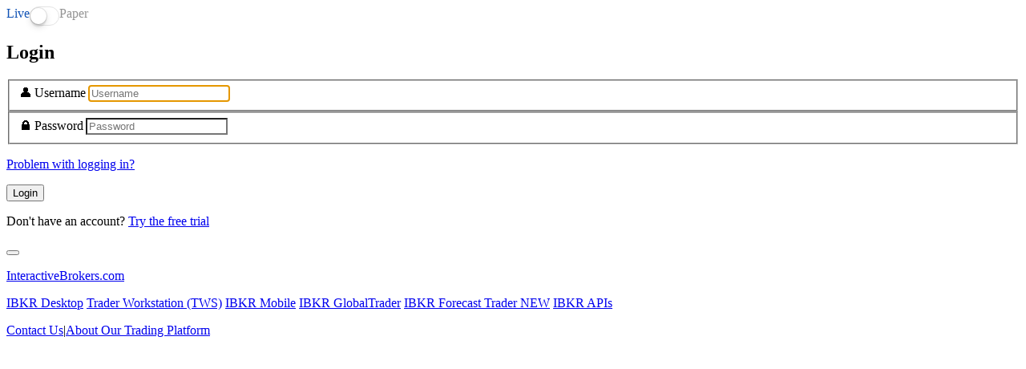

--- FILE ---
content_type: text/html;charset=UTF-8
request_url: https://ndcdyn.interactivebrokers.com/sso/Login?action=AccountSettings&config=IbNotes
body_size: 3436
content:






<!DOCTYPE html>

<html data-theme="light" dir="ltr" lang="en_US">
    <head>
        <meta http-equiv="X-UA-Compatible" content="IE=edge">
        <meta charset="utf-8">
        <meta name="viewport" content="width=device-width, initial-scale=1.0, minimum-scale=1.0">
        <meta name="HandheldFriendly" content="true">
        <meta name="format-detection" content="telephone=no">
        <meta name="mobile-web-app-capable" content="yes">
        <meta name="apple-mobile-web-app-capable" content="yes">
        <meta name="apple-mobile-web-app-status-bar-style" content="black">

        
        <link rel="icon" sizes="192x192" href="/images/web/favicons/home-screen-icon-192x192.png">
        <link rel="icon" sizes="128x128" href="/images/web/favicons/home-screen-icon-128x128.png">
        

        
        <meta name="apple-mobile-web-app-title" content="mobileAM">
        <link rel="apple-touch-icon" sizes="57x57" href="/images/web/favicons/apple-touch-icon-57x57.png">
        <link rel="apple-touch-icon" sizes="72x72" href="/images/web/favicons/apple-touch-icon-72x72.png">
        <link rel="apple-touch-icon" sizes="114x114" href="/images/web/favicons/apple-touch-icon-114x114.png">
        <link rel="apple-touch-icon" sizes="144x144" href="/images/web/favicons/apple-touch-icon-144x144.png">
        

        <style type="text/css" id="css-bootstrap">
            
            @import url('/css/bootstrap-5.2.2/bootstrap.min.css') layer(bootstrap);
            
            @import url('/css/fontawesome-6.4.2/all.min.css') layer(vendors);
            @import url('/css/bootstrap-switch-3.3.2/bootstrap-switch.min.css') layer(vendors);
        </style>
        <link rel="stylesheet" type="text/css" media="screen" href="/css/reg-am/login.min.css">
        <link rel="stylesheet" type="text/css" media="screen" href="/css/ibkr/theme-ibkr-portal.min.css">
        

        <script type="text/javascript" src="/scripts/common/js/jquery-3.7.0/jquery.min.js"></script>
        <script type="text/javascript" src="/scripts/common/js/bootstrap-5.2.2/bootstrap.bundle.min.js"></script>
        <script type="text/javascript" src="lib/xyz.bundle.min.js"></script>

        

        <script type="text/javascript">

            function getMaintenaceMsg() {
                $('.gstat').hide();
                var params = {
                    p: 'login',
                    type: 'maintenance',
                    format: 'webapp'
                };
                $.ajax({
                    type: 'POST',
                    url: '/portal.proxy/v1/gstat/bulletins',
                    data: JSON.stringify(params),
                    contentType: 'application/json; charset=utf8',
                    success: function(data, txtStatus) {
                        if (data) {
                            $('.gstat').html(data).show();
                        }
                    }
                });
            }

            if (window != top) {
                top.location.href = location.href;
            }

            $(document).ready(function() {
                window.IBSSO.XYZ.inject({
                  WRAPPER: '.loginformWrapper',
                  INJECTED_CALLBACK: function(err) {
                      if (err) return;
                      $('.xyz-append-hook').append('<div class="gstat pt-3"></div>');
                      getMaintenaceMsg();
                      
                      
                      
                  },
                  
                  LOCALE: 'en_US',
                  
                  
                  
                  SERVICE: 'AM.LOGIN',
                  
                  
                  
                  
                  SHOW_LOGIN_TYPE: true,
                  
                  LOGIN_TYPE: '1',
                  
                  
                  SHOW_TITLE: true,
                  PASSWORD_RESET_URL: '/credential.recovery/login-help',
                  SHOW_PASSWORD_RESET: true,
                  SHOW_CRED_RECOVERY: true,
                  
                  SHOW_REGISTER_LINK: true,
                  SHOW_RO_OPTION: false,
                  
                  
                  PAGE_TITLE: 'Login'
                })

                showCookieConsent();

                
            });

            function showCookieConsent() {
                if (document.location.hostname === 'localhost') {
                    return;
                }
                try {
                    if ((new URLSearchParams(document.location.search)).has('client_app')) {
                        // embedded context
                        return;
                    }
                } catch (e) {}
                $.ajax({
                    type: 'GET',
                    url: '/en/includes/general/gdpr-am.php',
                    success: function(data) {
                        if (data) {
                            $('body').prepend(data);
                            if ($('#cookie-modal').length) {
                                $('#cookie-modal').modal('show');
                            }
                        }
                    }
                });
            }
        </script>

        
        <title>Login</title>
        
    
<script>(window.BOOMR_mq=window.BOOMR_mq||[]).push(["addVar",{"rua.upush":"false","rua.cpush":"false","rua.upre":"false","rua.cpre":"false","rua.uprl":"false","rua.cprl":"false","rua.cprf":"false","rua.trans":"SJ-a58d873e-bca7-4ab4-b78e-39a050f3c4fc","rua.cook":"false","rua.ims":"false","rua.ufprl":"false","rua.cfprl":"false","rua.isuxp":"false","rua.texp":"norulematch","rua.ceh":"false","rua.ueh":"false","rua.ieh.st":"0"}]);</script>
                              <script>!function(a){var e="https://s.go-mpulse.net/boomerang/",t="addEventListener";if("False"=="True")a.BOOMR_config=a.BOOMR_config||{},a.BOOMR_config.PageParams=a.BOOMR_config.PageParams||{},a.BOOMR_config.PageParams.pci=!0,e="https://s2.go-mpulse.net/boomerang/";if(window.BOOMR_API_key="CGJ34-S5RKA-7ZQ8F-AJER9-TWWVG",function(){function n(e){a.BOOMR_onload=e&&e.timeStamp||(new Date).getTime()}if(!a.BOOMR||!a.BOOMR.version&&!a.BOOMR.snippetExecuted){a.BOOMR=a.BOOMR||{},a.BOOMR.snippetExecuted=!0;var i,_,o,r=document.createElement("iframe");if(a[t])a[t]("load",n,!1);else if(a.attachEvent)a.attachEvent("onload",n);r.src="javascript:void(0)",r.title="",r.role="presentation",(r.frameElement||r).style.cssText="width:0;height:0;border:0;display:none;",o=document.getElementsByTagName("script")[0],o.parentNode.insertBefore(r,o);try{_=r.contentWindow.document}catch(O){i=document.domain,r.src="javascript:var d=document.open();d.domain='"+i+"';void(0);",_=r.contentWindow.document}_.open()._l=function(){var a=this.createElement("script");if(i)this.domain=i;a.id="boomr-if-as",a.src=e+"CGJ34-S5RKA-7ZQ8F-AJER9-TWWVG",BOOMR_lstart=(new Date).getTime(),this.body.appendChild(a)},_.write("<bo"+'dy onload="document._l();">'),_.close()}}(),"".length>0)if(a&&"performance"in a&&a.performance&&"function"==typeof a.performance.setResourceTimingBufferSize)a.performance.setResourceTimingBufferSize();!function(){if(BOOMR=a.BOOMR||{},BOOMR.plugins=BOOMR.plugins||{},!BOOMR.plugins.AK){var e="false"=="true"?1:0,t="",n="clqaf6yxzcobg2lmdnba-f-dff1fe244-clientnsv4-s.akamaihd.net",i="false"=="true"?2:1,_={"ak.v":"39","ak.cp":"1131482","ak.ai":parseInt("704890",10),"ak.ol":"0","ak.cr":9,"ak.ipv":4,"ak.proto":"h2","ak.rid":"2a270b46","ak.r":44387,"ak.a2":e,"ak.m":"a","ak.n":"essl","ak.bpcip":"18.224.2.0","ak.cport":51594,"ak.gh":"23.192.164.8","ak.quicv":"","ak.tlsv":"tls1.3","ak.0rtt":"","ak.0rtt.ed":"","ak.csrc":"-","ak.acc":"","ak.t":"1768692546","ak.ak":"hOBiQwZUYzCg5VSAfCLimQ==4FONpd1qJ7auoEy7MR6RBZ0g0Qj+3idnfWnAjIxxxkNUliNP+9BgOlsGvzF/dTUok4sY20PzBAhjIuGPWvV8h/rQqbvkNC6t5GC62UILiaoCi1JOT1hdDjFcmkx6yD4urHWzhGrpm/J3uK+HN/DbKrQFTgZx4ib+f3DZe90JcjvJo2qj8Jrk2h2QtAnNj0q4F3Y/Na/0MqLWbvW4NUA8Nr9D6jnaZe7MV+VE115bzajiczoi4HT5hiXPFCXMqgp4P5R0OLMQRpsk5uzxs2mbApcxRRo5C1dsXxzuziLRM2DwmYRM5BMYbk53afvdNhIx5xUu5W/qduSdvWkU8p748SyMT9llOKHNn81BdyWT/2++nX8VAdJWfiOL9ZL82eMZd9vzAu+jjaQWjMK8VNPRSib0FOvqtctT81P3XrOJP48=","ak.pv":"136","ak.dpoabenc":"","ak.tf":i};if(""!==t)_["ak.ruds"]=t;var o={i:!1,av:function(e){var t="http.initiator";if(e&&(!e[t]||"spa_hard"===e[t]))_["ak.feo"]=void 0!==a.aFeoApplied?1:0,BOOMR.addVar(_)},rv:function(){var a=["ak.bpcip","ak.cport","ak.cr","ak.csrc","ak.gh","ak.ipv","ak.m","ak.n","ak.ol","ak.proto","ak.quicv","ak.tlsv","ak.0rtt","ak.0rtt.ed","ak.r","ak.acc","ak.t","ak.tf"];BOOMR.removeVar(a)}};BOOMR.plugins.AK={akVars:_,akDNSPreFetchDomain:n,init:function(){if(!o.i){var a=BOOMR.subscribe;a("before_beacon",o.av,null,null),a("onbeacon",o.rv,null,null),o.i=!0}return this},is_complete:function(){return!0}}}}()}(window);</script></head>
    <body>
        <section class="login-page">
            <div class="container">
                <div class="login-container">
                    <div class="row">
                        <div class="col">
                            
                            <div class="brand-logo"></div>
                            
                        </div>
                    </div>

                    <div class="loginformWrapper"></div>

                    <noscript>
                        <div class="alert alert-danger mt-4">JavaScript must be enabled to use this application!</div>
                    </noscript>

                    






                </div>
            </div>
        </section>

        






<footer class="noprint">
    <div class="container-full">
        <div class="row">
            <div class="col">
                <div class="footer-content">
                    <p><a href="https://www.interactivebrokers.com" target="_blank" class="link-external">InteractiveBrokers.com</a></p>
                    <p class="footer-links">
                        <span class="link-group"><a href="https://www.interactivebrokers.com/en/trading/ibkr-desktop.php" target="_blank">IBKR Desktop</a></span>
                        <span class="link-group"><a href="https://www.interactivebrokers.com/en/trading/tws.php" target="_blank">Trader Workstation (TWS)</a></span>
                        <span class="link-group">
                            <a href="https://www.interactivebrokers.com/en/trading/tws-mobile.php" target="_blank">IBKR Mobile</a>
                            <a href="https://apps.apple.com/us/app/ibkr-mobile-invest-worldwide/id454558592" target="_blank" class="app-icon" title="Download on the App Store"><i class="fa-brands fa-apple"></i></a>
                            <a href="https://play.google.com/store/apps/details?id=atws.app&amp;hl=en_US" target="_blank" class="app-icon" title="Get it on Google play"><i class="fa-brands fa-android"></i></a>
                        </span>
                        <span class="link-group">
                            <a href="https://www.interactivebrokers.com/en/trading/globaltrader/overview.php" target="_blank">IBKR GlobalTrader</a>
                            <a href="https://apps.apple.com/us/app/ibkr-globaltrader/id1604776354" target="_blank" class="app-icon" title="Download on the App Store"><i class="fa-brands fa-apple"></i></a>
                            <a href="https://play.google.com/store/apps/details?id=com.ibkr.gt.app&amp;hl=en_US" target="_blank" class="app-icon" title="Get it on Google play"><i class="fa-brands fa-android"></i></a>
                        </span>
                        <span class="link-break"></span>
                        <span class="link-group"><a href="https://forecasttrader.interactivebrokers.com/en/home.php" target="_blank">IBKR Forecast Trader <span class="badge badge-new">NEW</span></a></span>
                        <span class="link-group"><a href="https://www.interactivebrokers.com/en/trading/ib-api.php" target="_blank">IBKR APIs</a></span>
                    </p>
                </div>
            </div>
        </div>
        <div class="row">
            <div class="col">
                <p class="footer-sublinks text-end"><a href="https://www.interactivebrokers.com/en/support/customer-service.php" target="_blank">Contact Us</a><span class="pipe">|</span><a href="https://www.interactivebrokers.com/en/trading/trading-platforms.php" target="_blank">About Our Trading Platform</a></p>
            </div>
        </div>
    </div>
</footer>



        
    </body>
</html>


--- FILE ---
content_type: text/css
request_url: https://ndcdyn.interactivebrokers.com/css/reg-am/login.min.css
body_size: 70073
content:
@layer bootstrap, legacy, base, vendors, components, utilities, pages;:root{--dir:ltr;--dir-opposite:rtl;--dir-start:left;--dir-end:right;--dir-transform:1;--fa-arrow-start:"";--fa-arrow-end:"";--fa-arrow-circle-start:"";--fa-arrow-circle-end:"";--fa-chevron-start:"";--fa-chevron-end:"";--fa-chevron-circle-start:"";--fa-chevron-circle-end:"";--fa-long-arrow-start:"";--fa-long-arrow-end:""}@font-face{font-family:"Proxima Nova";font-style:normal;font-weight:300;src:local("proxima-nova-light"),local("proxima nova light"),url("../../../fonts/proxima-nova/Proxima-Nova-Light.woff2") format("woff2"),url("../../../fonts/proxima-nova/Proxima-Nova-Light.woff") format("woff");font-display:swap}@font-face{font-family:"Proxima Nova";font-style:normal;font-weight:400;src:local("proxima-nova-regular"),local("proxima nova regular"),url("../../../fonts/proxima-nova/Proxima-Nova-Regular.woff2") format("woff2"),url("../../../fonts/proxima-nova/Proxima-Nova-Regular.woff") format("woff");font-display:swap}@font-face{font-family:"Proxima Nova";font-style:normal;font-weight:600;src:local("proxima-nova-semibold"),local("proxima nova semibold"),url("../../../fonts/proxima-nova/Proxima-Nova-Semibold.woff2") format("woff2"),url("../../../fonts/proxima-nova/Proxima-Nova-Semibold.woff") format("woff");font-display:swap}@font-face{font-family:"Proxima Nova";font-style:normal;font-weight:800;src:local("proxima-nova-extrabold"),local("proxima nova extrabold"),url("../../../fonts/proxima-nova/proximanova-extrabold.woff2") format("woff2"),url("../../../fonts/proxima-nova/proximanova-extrabold.woff") format("woff");font-display:swap}@font-face{font-family:"Proxima Soft";font-style:normal;font-weight:300;src:local("proxima-soft-regular"),local("proxima soft regular"),url("../../../fonts/proxima-soft/proximasoft-regular.woff2") format("woff2"),url("../../../fonts/proxima-soft/proximasoft-regular.woff") format("woff");font-display:swap}@font-face{font-family:"Proxima Soft";font-style:normal;font-weight:400;src:local("proxima-soft-medium"),local("proxima soft medium"),url("../../../fonts/proxima-soft/proximasoft-medium.woff2") format("woff2"),url("../../../fonts/proxima-soft/proximasoft-medium.woff") format("woff");font-display:swap}@font-face{font-family:"Proxima Soft";font-style:normal;font-weight:600;src:local("proxima-soft-semibold"),local("proxima soft semibold"),url("../../../fonts/proxima-soft/proximasoft-semibold.woff2") format("woff2"),url("../../../fonts/proxima-soft/proximasoft-semibold.woff") format("woff");font-display:swap}@font-face{font-family:"Proxima Soft";font-style:normal;font-weight:700;src:local("proxima-soft-bold"),local("proxima soft bold"),url("../../../fonts/proxima-soft/proximasoft-bold.woff2") format("woff2"),url("../../../fonts/proxima-soft/proximasoft-bold.woff") format("woff");font-display:swap}@font-face{font-family:"Font Awesome 7 Free";font-style:normal;font-weight:900;font-display:block;src:url("../../../fonts/fontawesome-7.1.0/webfonts/fa-solid-900.woff2") format("woff2"),url("../../../fonts/fontawesome-7.1.0/webfonts/fa-solid-900.ttf") format("truetype")}@font-face{font-family:"Font Awesome 7 Brands";font-display:block;font-weight:400;src:url("../../../fonts/fontawesome-7.1.0/webfonts/fa-brands-400.woff2") format("woff2"),url("../../../fonts/fontawesome-7.1.0/webfonts/fa-brands-400.ttf") format("truetype")}@font-face{font-family:"Font Awesome 7 Free";font-display:block;font-weight:900;src:url("../../../fonts/fontawesome-7.1.0/webfonts/fa-solid-900.woff2") format("woff2"),url("../../../fonts/fontawesome-7.1.0/webfonts/fa-solid-900.ttf") format("truetype")}@font-face{font-family:"Font Awesome 7 Free";font-display:block;font-weight:400;src:url("../../../fonts/fontawesome-7.1.0/webfonts/fa-regular-400.woff2") format("woff2"),url("../../../fonts/fontawesome-7.1.0/webfonts/fa-regular-400.ttf") format("truetype")}@font-face{font-family:"FontAwesome";font-display:block;src:url("../../../fonts/fontawesome-7.1.0/webfonts/fa-solid-900.woff2") format("woff2"),url("../../../fonts/fontawesome-7.1.0/webfonts/fa-solid-900.ttf") format("truetype")}@font-face{font-family:"FontAwesome";font-display:block;src:url("../../../fonts/fontawesome-7.1.0/webfonts/fa-brands-400.woff2") format("woff2"),url("../../../fonts/fontawesome-7.1.0/webfonts/fa-brands-400.ttf") format("truetype")}@font-face{font-family:"FontAwesome";font-display:block;src:url("../../../fonts/fontawesome-7.1.0/webfonts/fa-regular-400.woff2") format("woff2"),url("../../../fonts/fontawesome-7.1.0/webfonts/fa-regular-400.ttf") format("truetype");unicode-range:U+F003,U+F006,U+F014,U+F016-F017,U+F01A-F01B,U+F01D,U+F022,U+F03E,U+F044,U+F046,U+F05C-F05D,U+F06E,U+F070,U+F087-F088,U+F08A,U+F094,U+F096-F097,U+F09D,U+F0A0,U+F0A2,U+F0A4-F0A7,U+F0C5,U+F0C7,U+F0E5-F0E6,U+F0EB,U+F0F6-F0F8,U+F10C,U+F114-F115,U+F118-F11A,U+F11C-F11D,U+F133,U+F147,U+F14E,U+F150-F152,U+F185-F186,U+F18E,U+F190-F192,U+F196,U+F1C1-F1C9,U+F1D9,U+F1DB,U+F1E3,U+F1EA,U+F1F7,U+F1F9,U+F20A,U+F247-F248,U+F24A,U+F24D,U+F255-F25B,U+F25D,U+F271-F274,U+F278,U+F27B,U+F28C,U+F28E,U+F29C,U+F2B5,U+F2B7,U+F2BA,U+F2BC,U+F2BE,U+F2C0-F2C1,U+F2C3,U+F2D0,U+F2D2,U+F2D4,U+F2DC}@font-face{font-family:"FontAwesome";font-display:block;src:url("../../../fonts/fontawesome-7.1.0/webfonts/fa-v4compatibility.woff2") format("woff2"),url("../../../fonts/fontawesome-7.1.0/webfonts/fa-v4compatibility.ttf") format("truetype");unicode-range:U+F041,U+F047,U+F065-F066,U+F07D-F07E,U+F080,U+F08B,U+F08E,U+F090,U+F09A,U+F0AC,U+F0AE,U+F0B2,U+F0D0,U+F0D6,U+F0E4,U+F0EC,U+F10A-F10B,U+F123,U+F13E,U+F148-F149,U+F14C,U+F156,U+F15E,U+F160-F161,U+F163,U+F175-F178,U+F195,U+F1F8,U+F219,U+F27A}:root{--pink-3:hsla(0, 100%, 81%, 0.03);--pink-5:hsla(0, 100%, 81%, 0.05);--pink-10:hsla(0, 100%, 81%, 0.10);--pink-20:hsla(0, 100%, 81%, 0.20);--pink-30:hsla(0, 100%, 81%, 0.30);--pink-40:hsla(0, 100%, 81%, 0.40);--pink-50:hsla(0, 100%, 81%, 0.50);--pink-60:hsla(0, 100%, 81%, 0.60);--pink-70:hsla(0, 100%, 81%, 0.70);--pink-80:hsla(0, 100%, 81%, 0.80);--pink-90:hsla(0, 100%, 81%, 0.90);--pink:hsla(0, 100%, 81%, 1.0);--pink-dark-10:hsla(0, 68%, 69%, 1.0);--pink-dark-20:hsla(0, 68%, 64%, 1.0);--pink-dark-30:hsla(0, 68%, 59%, 1.0);--pink-dark-40:hsla(0, 68%, 54%, 1.0);--pink-dark-50:hsla(0, 68%, 49%, 1.0);--red-3:hsla(358, 84%, 63%, 0.03);--red-5:hsla(358, 84%, 63%, 0.05);--red-10:hsla(358, 84%, 63%, 0.10);--red-20:hsla(358, 84%, 63%, 0.20);--red-30:hsla(358, 84%, 63%, 0.30);--red-40:hsla(358, 84%, 63%, 0.40);--red-50:hsla(358, 84%, 63%, 0.50);--red-60:hsla(358, 84%, 63%, 0.60);--red-70:hsla(358, 84%, 63%, 0.70);--red-80:hsla(358, 84%, 63%, 0.80);--red-90:hsla(358, 84%, 63%, 0.90);--red:hsla(358, 84%, 63%, 1.0);--red-dark-10:hsla(358, 61%, 50%, 1.0);--red-dark-20:hsla(358, 61%, 45%, 1.0);--red-dark-30:hsla(358, 61%, 40%, 1.0);--red-dark-40:hsla(358, 61%, 35%, 1.0);--red-dark-50:hsla(358, 61%, 30%, 1.0);--orange-3:hsla(14, 84%, 63%, 0.03);--orange-5:hsla(14, 84%, 63%, 0.05);--orange-10:hsla(14, 84%, 63%, 0.10);--orange-20:hsla(14, 84%, 63%, 0.20);--orange-30:hsla(14, 84%, 63%, 0.30);--orange-40:hsla(14, 84%, 63%, 0.40);--orange-50:hsla(14, 84%, 63%, 0.50);--orange-60:hsla(14, 84%, 63%, 0.60);--orange-70:hsla(14, 84%, 63%, 0.70);--orange-80:hsla(14, 84%, 63%, 0.80);--orange-90:hsla(14, 84%, 63%, 0.90);--orange:hsla(14, 84%, 63%, 1.0);--orange-dark-10:hsla(14, 67%, 52%, 1.0);--orange-dark-20:hsla(14, 67%, 47%, 1.0);--orange-dark-30:hsla(14, 67%, 42%, 1.0);--orange-dark-40:hsla(14, 67%, 37%, 1.0);--orange-dark-50:hsla(14, 67%, 32%, 1.0);--yellow-3:hsla(47, 100%, 72%, 0.03);--yellow-5:hsla(47, 100%, 72%, 0.05);--yellow-10:hsla(47, 100%, 72%, 0.10);--yellow-20:hsla(47, 100%, 72%, 0.20);--yellow-30:hsla(47, 100%, 72%, 0.30);--yellow-40:hsla(47, 100%, 72%, 0.40);--yellow-50:hsla(47, 100%, 72%, 0.50);--yellow-60:hsla(47, 100%, 72%, 0.60);--yellow-70:hsla(47, 100%, 72%, 0.70);--yellow-80:hsla(47, 100%, 72%, 0.80);--yellow-90:hsla(47, 100%, 72%, 0.90);--yellow:hsla(47, 100%, 72%, 1.0);--yellow-dark-10:hsla(47, 75%, 60%, 1.0);--yellow-dark-20:hsla(47, 75%, 55%, 1.0);--yellow-dark-30:hsla(47, 75%, 50%, 1.0);--yellow-dark-40:hsla(47, 75%, 45%, 1.0);--yellow-dark-50:hsla(47, 75%, 40%, 1.0);--lime-3:hsla(69, 100%, 41%, 0.03);--lime-5:hsla(69, 100%, 41%, 0.05);--lime-10:hsla(69, 100%, 41%, 0.10);--lime-20:hsla(69, 100%, 41%, 0.20);--lime-30:hsla(69, 100%, 41%, 0.30);--lime-40:hsla(69, 100%, 41%, 0.40);--lime-50:hsla(69, 100%, 41%, 0.50);--lime-60:hsla(69, 100%, 41%, 0.60);--lime-70:hsla(69, 100%, 41%, 0.70);--lime-80:hsla(69, 100%, 41%, 0.80);--lime-90:hsla(69, 100%, 41%, 0.90);--lime:hsla(69, 100%, 41%, 1.0);--lime-dark-10:hsla(74, 100%, 36%, 1.0);--lime-dark-20:hsla(74, 100%, 31%, 1.0);--lime-dark-30:hsla(74, 100%, 26%, 1.0);--lime-dark-40:hsla(74, 100%, 21%, 1.0);--lime-dark-50:hsla(74, 100%, 16%, 1.0);--mint-3:hsla(117, 53%, 66%, 0.03);--mint-5:hsla(117, 53%, 66%, 0.05);--mint-10:hsla(117, 53%, 66%, 0.10);--mint-20:hsla(117, 53%, 66%, 0.20);--mint-30:hsla(117, 53%, 66%, 0.30);--mint-40:hsla(117, 53%, 66%, 0.40);--mint-50:hsla(117, 53%, 66%, 0.50);--mint-60:hsla(117, 53%, 66%, 0.60);--mint-70:hsla(117, 53%, 66%, 0.70);--mint-80:hsla(117, 53%, 66%, 0.80);--mint-90:hsla(117, 53%, 66%, 0.90);--mint:hsla(117, 53%, 66%, 1.0);--mint-dark-10:hsla(117, 43%, 55%, 1.0);--mint-dark-20:hsla(117, 43%, 50%, 1.0);--mint-dark-30:hsla(117, 43%, 45%, 1.0);--mint-dark-40:hsla(117, 43%, 40%, 1.0);--mint-dark-50:hsla(117, 43%, 35%, 1.0);--green-3:hsla(157, 97%, 31%, 0.03);--green-5:hsla(157, 97%, 31%, 0.05);--green-10:hsla(157, 97%, 31%, 0.10);--green-20:hsla(157, 97%, 31%, 0.20);--green-30:hsla(157, 97%, 31%, 0.30);--green-40:hsla(157, 97%, 31%, 0.40);--green-50:hsla(157, 97%, 31%, 0.50);--green-60:hsla(157, 97%, 31%, 0.60);--green-70:hsla(157, 97%, 31%, 0.70);--green-80:hsla(157, 97%, 31%, 0.80);--green-90:hsla(157, 97%, 31%, 0.90);--green:hsla(157, 97%, 31%, 1.0);--green-dark-10:hsla(148, 100%, 25%, 1.0);--green-dark-20:hsla(148, 100%, 20%, 1.0);--green-dark-30:hsla(148, 100%, 15%, 1.0);--green-dark-40:hsla(148, 100%, 10%, 1.0);--green-dark-50:hsla(148, 100%, 5%, 1.0);--sage-3:hsla(133, 22%, 54%, 0.03);--sage-5:hsla(133, 22%, 54%, 0.05);--sage-10:hsla(133, 22%, 54%, 0.10);--sage-20:hsla(133, 22%, 54%, 0.20);--sage-30:hsla(133, 22%, 54%, 0.30);--sage-40:hsla(133, 22%, 54%, 0.40);--sage-50:hsla(133, 22%, 54%, 0.50);--sage-60:hsla(133, 22%, 54%, 0.60);--sage-70:hsla(133, 22%, 54%, 0.70);--sage-80:hsla(133, 22%, 54%, 0.80);--sage-90:hsla(133, 22%, 54%, 0.90);--sage:hsla(133, 22%, 54%, 1.0);--sage-dark-10:hsla(132, 27%, 43%, 1.0);--sage-dark-20:hsla(132, 27%, 38%, 1.0);--sage-dark-30:hsla(132, 27%, 33%, 1.0);--sage-dark-40:hsla(132, 27%, 28%, 1.0);--sage-dark-50:hsla(132, 27%, 23%, 1.0);--teal-3:hsla(172, 82%, 31%, 0.03);--teal-5:hsla(172, 82%, 31%, 0.05);--teal-10:hsla(172, 82%, 31%, 0.10);--teal-20:hsla(172, 82%, 31%, 0.20);--teal-30:hsla(172, 82%, 31%, 0.30);--teal-40:hsla(172, 82%, 31%, 0.40);--teal-50:hsla(172, 82%, 31%, 0.50);--teal-60:hsla(172, 82%, 31%, 0.60);--teal-70:hsla(172, 82%, 31%, 0.70);--teal-80:hsla(172, 82%, 31%, 0.80);--teal-90:hsla(172, 82%, 31%, 0.90);--teal:hsla(172, 82%, 31%, 1.0);--teal-dark-10:hsla(172, 82%, 26%, 1.0);--teal-dark-20:hsla(172, 82%, 21%, 1.0);--teal-dark-30:hsla(172, 82%, 16%, 1.0);--teal-dark-40:hsla(172, 82%, 11%, 1.0);--teal-dark-50:hsla(172, 82%, 6%, 1.0);--cyan-3:hsla(188, 78%, 41%, 0.03);--cyan-5:hsla(188, 78%, 41%, 0.05);--cyan-10:hsla(188, 78%, 41%, 0.10);--cyan-20:hsla(188, 78%, 41%, 0.20);--cyan-30:hsla(188, 78%, 41%, 0.30);--cyan-40:hsla(188, 78%, 41%, 0.40);--cyan-50:hsla(188, 78%, 41%, 0.50);--cyan-60:hsla(188, 78%, 41%, 0.60);--cyan-70:hsla(188, 78%, 41%, 0.70);--cyan-80:hsla(188, 78%, 41%, 0.80);--cyan-90:hsla(188, 78%, 41%, 0.90);--cyan:hsla(188, 78%, 41%, 1.0);--cyan-dark-10:hsla(188, 78%, 36%, 1.0);--cyan-dark-20:hsla(188, 78%, 31%, 1.0);--cyan-dark-30:hsla(188, 78%, 26%, 1.0);--cyan-dark-40:hsla(188, 78%, 21%, 1.0);--cyan-dark-50:hsla(188, 78%, 16%, 1.0);--blue-3:hsla(203, 94%, 40%, 0.03);--blue-5:hsla(203, 94%, 40%, 0.05);--blue-10:hsla(203, 94%, 40%, 0.10);--blue-20:hsla(203, 94%, 40%, 0.20);--blue-30:hsla(203, 94%, 40%, 0.30);--blue-40:hsla(203, 94%, 40%, 0.40);--blue-50:hsla(203, 94%, 40%, 0.50);--blue-60:hsla(203, 94%, 40%, 0.60);--blue-70:hsla(203, 94%, 40%, 0.70);--blue-80:hsla(203, 94%, 40%, 0.80);--blue-90:hsla(203, 94%, 40%, 0.90);--blue:hsla(203, 94%, 40%, 1.0);--blue-dark-10:hsla(203, 100%, 28%, 1.0);--blue-dark-20:hsla(203, 100%, 23%, 1.0);--blue-dark-30:hsla(203, 100%, 18%, 1.0);--blue-dark-40:hsla(203, 100%, 13%, 1.0);--blue-dark-50:hsla(203, 100%, 8%, 1.0);--navy-3:hsla(202, 76%, 19%, 0.03);--navy-5:hsla(202, 76%, 19%, 0.05);--navy-10:hsla(202, 76%, 19%, 0.10);--navy-20:hsla(202, 76%, 19%, 0.20);--navy-30:hsla(202, 76%, 19%, 0.30);--navy-40:hsla(202, 76%, 19%, 0.40);--navy-50:hsla(202, 76%, 19%, 0.50);--navy-60:hsla(202, 76%, 19%, 0.60);--navy-70:hsla(202, 76%, 19%, 0.70);--navy-80:hsla(202, 76%, 19%, 0.80);--navy-90:hsla(202, 76%, 19%, 0.90);--navy:hsla(202, 76%, 19%, 1.0);--navy-dark-10:hsla(202, 76%, 14%, 1.0);--navy-dark-20:hsla(202, 76%, 9%, 1.0);--navy-dark-30:hsla(202, 76%, 4%, 1.0);--navy-dark-40:hsla(202, 76%, 0%, 1.0);--navy-dark-50:hsla(202, 76%, 0%, 1.0);--slate-3:hsla(213, 29%, 56%, 0.03);--slate-5:hsla(213, 29%, 56%, 0.05);--slate-10:hsla(213, 29%, 56%, 0.10);--slate-20:hsla(213, 29%, 56%, 0.20);--slate-30:hsla(213, 29%, 56%, 0.30);--slate-40:hsla(213, 29%, 56%, 0.40);--slate-50:hsla(213, 29%, 56%, 0.50);--slate-60:hsla(213, 29%, 56%, 0.60);--slate-70:hsla(213, 29%, 56%, 0.70);--slate-80:hsla(213, 29%, 56%, 0.80);--slate-90:hsla(213, 29%, 56%, 0.90);--slate:hsla(213, 29%, 56%, 1.0);--slate-dark-10:hsla(213, 32%, 45%, 1.0);--slate-dark-20:hsla(213, 32%, 40%, 1.0);--slate-dark-30:hsla(213, 32%, 35%, 1.0);--slate-dark-40:hsla(213, 32%, 30%, 1.0);--slate-dark-50:hsla(213, 32%, 25%, 1.0);--indigo-3:hsla(256, 61%, 44%, 0.03);--indigo-5:hsla(256, 61%, 44%, 0.05);--indigo-10:hsla(256, 61%, 44%, 0.10);--indigo-20:hsla(256, 61%, 44%, 0.20);--indigo-30:hsla(256, 61%, 44%, 0.30);--indigo-40:hsla(256, 61%, 44%, 0.40);--indigo-50:hsla(256, 61%, 44%, 0.50);--indigo-60:hsla(256, 61%, 44%, 0.60);--indigo-70:hsla(256, 61%, 44%, 0.70);--indigo-80:hsla(256, 61%, 44%, 0.80);--indigo-90:hsla(256, 61%, 44%, 0.90);--indigo:hsla(256, 61%, 44%, 1.0);--indigo-dark-10:hsla(256, 75%, 35%, 1.0);--indigo-dark-20:hsla(256, 75%, 30%, 1.0);--indigo-dark-30:hsla(256, 75%, 25%, 1.0);--indigo-dark-40:hsla(256, 75%, 20%, 1.0);--indigo-dark-50:hsla(256, 75%, 15%, 1.0);--purple-3:hsla(286, 55%, 53%, 0.03);--purple-5:hsla(286, 55%, 53%, 0.05);--purple-10:hsla(286, 55%, 53%, 0.10);--purple-20:hsla(286, 55%, 53%, 0.20);--purple-30:hsla(286, 55%, 53%, 0.30);--purple-40:hsla(286, 55%, 53%, 0.40);--purple-50:hsla(286, 55%, 53%, 0.50);--purple-60:hsla(286, 55%, 53%, 0.60);--purple-70:hsla(286, 55%, 53%, 0.70);--purple-80:hsla(286, 55%, 53%, 0.80);--purple-90:hsla(286, 55%, 53%, 0.90);--purple:hsla(286, 55%, 53%, 1.0);--purple-dark-10:hsla(286, 61%, 43%, 1.0);--purple-dark-20:hsla(286, 61%, 38%, 1.0);--purple-dark-30:hsla(286, 61%, 33%, 1.0);--purple-dark-40:hsla(286, 61%, 28%, 1.0);--purple-dark-50:hsla(286, 61%, 23%, 1.0);--magenta-3:hsla(291, 64%, 42%, 0.03);--magenta-5:hsla(291, 64%, 42%, 0.05);--magenta-10:hsla(291, 64%, 42%, 0.10);--magenta-20:hsla(291, 64%, 42%, 0.20);--magenta-30:hsla(291, 64%, 42%, 0.30);--magenta-40:hsla(291, 64%, 42%, 0.40);--magenta-50:hsla(291, 64%, 42%, 0.50);--magenta-60:hsla(291, 64%, 42%, 0.60);--magenta-70:hsla(291, 64%, 42%, 0.70);--magenta-80:hsla(291, 64%, 42%, 0.80);--magenta-90:hsla(291, 64%, 42%, 0.90);--magenta:hsla(291, 64%, 42%, 1.0);--magenta-dark-10:hsla(291, 64%, 37%, 1.0);--magenta-dark-20:hsla(291, 64%, 32%, 1.0);--magenta-dark-30:hsla(291, 64%, 27%, 1.0);--magenta-dark-40:hsla(291, 64%, 22%, 1.0);--magenta-dark-50:hsla(291, 64%, 17%, 1.0);--brown-3:hsla(13, 17%, 55%, 0.03);--brown-5:hsla(13, 17%, 55%, 0.05);--brown-10:hsla(13, 17%, 55%, 0.10);--brown-20:hsla(13, 17%, 55%, 0.20);--brown-30:hsla(13, 17%, 55%, 0.30);--brown-40:hsla(13, 17%, 55%, 0.40);--brown-50:hsla(13, 17%, 55%, 0.50);--brown-60:hsla(13, 17%, 55%, 0.60);--brown-70:hsla(13, 17%, 55%, 0.70);--brown-80:hsla(13, 17%, 55%, 0.80);--brown-90:hsla(13, 17%, 55%, 0.90);--brown:hsla(13, 17%, 55%, 1.0);--brown-dark-10:hsla(14, 21%, 43%, 1.0);--brown-dark-20:hsla(14, 21%, 38%, 1.0);--brown-dark-30:hsla(14, 21%, 33%, 1.0);--brown-dark-40:hsla(14, 21%, 28%, 1.0);--brown-dark-50:hsla(14, 21%, 23%, 1.0);--gray-3:hsla(208, 7%, 46%, 0.03);--gray-5:hsla(208, 7%, 46%, 0.05);--gray-10:hsla(208, 7%, 46%, 0.10);--gray-20:hsla(208, 7%, 46%, 0.20);--gray-30:hsla(208, 7%, 46%, 0.30);--gray-40:hsla(208, 7%, 46%, 0.40);--gray-50:hsla(208, 7%, 46%, 0.50);--gray-60:hsla(208, 7%, 46%, 0.60);--gray-70:hsla(208, 7%, 46%, 0.70);--gray-80:hsla(208, 7%, 46%, 0.80);--gray-90:hsla(208, 7%, 46%, 0.90);--gray:hsla(208, 7%, 46%, 1.0);--gray-dark-10:hsla(208, 7%, 41%, 1.0);--gray-dark-20:hsla(208, 7%, 36%, 1.0);--gray-dark-30:hsla(208, 7%, 31%, 1.0);--gray-dark-40:hsla(208, 7%, 26%, 1.0);--gray-dark-50:hsla(208, 7%, 21%, 1.0);--gray-3-solid:hsla(0, 0%, 99%, 1.0);--gray-5-solid:hsla(0, 0%, 97%, 1.0);--gray-10-solid:hsla(0, 0%, 95%, 1.0);--gray-20-solid:hsla(0, 0%, 93%, 1.0);--gray-30-solid:hsla(0, 0%, 91%, 1.0);--gray-40-solid:hsla(0, 0%, 89%, 1.0);--gray-50-solid:hsla(0, 0%, 87%, 1.0);--gray-60-solid:hsla(0, 0%, 85%, 1.0);--gray-70-solid:hsla(0, 0%, 83%, 1.0);--gray-80-solid:hsla(0, 0%, 81%, 1.0);--gray-90-solid:hsla(0, 0%, 79%, 1.0);--white-3:hsla(0, 0%, 100%, 0.03);--white-5:hsla(0, 0%, 100%, 0.05);--white-10:hsla(0, 0%, 100%, 0.10);--white-20:hsla(0, 0%, 100%, 0.20);--white-30:hsla(0, 0%, 100%, 0.30);--white-40:hsla(0, 0%, 100%, 0.40);--white-50:hsla(0, 0%, 100%, 0.50);--white-60:hsla(0, 0%, 100%, 0.60);--white-70:hsla(0, 0%, 100%, 0.70);--white-80:hsla(0, 0%, 100%, 0.80);--white-90:hsla(0, 0%, 100%, 0.90);--white:hsla(0, 0%, 100%, 1.0);--black-3:hsla(0, 0%, 0%, 0.03);--black-5:hsla(0, 0%, 0%, 0.05);--black-10:hsla(0, 0%, 0%, 0.10);--black-20:hsla(0, 0%, 0%, 0.20);--black-30:hsla(0, 0%, 0%, 0.30);--black-40:hsla(0, 0%, 0%, 0.40);--black-50:hsla(0, 0%, 0%, 0.50);--black-60:hsla(0, 0%, 0%, 0.60);--black-70:hsla(0, 0%, 0%, 0.70);--black-80:hsla(0, 0%, 0%, 0.80);--black-90:hsla(0, 0%, 0%, 0.90);--black:hsla(0, 0%, 0%, 1.0)}[data-theme=dark]{--pink-3:hsla(0, 100%, 81%, 0.03);--pink-5:hsla(0, 100%, 81%, 0.05);--pink-10:hsla(0, 100%, 81%, 0.10);--pink-20:hsla(0, 100%, 81%, 0.20);--pink-30:hsla(0, 100%, 81%, 0.30);--pink-40:hsla(0, 100%, 81%, 0.40);--pink-50:hsla(0, 100%, 81%, 0.50);--pink-60:hsla(0, 100%, 81%, 0.60);--pink-70:hsla(0, 100%, 81%, 0.70);--pink-80:hsla(0, 100%, 81%, 0.80);--pink-90:hsla(0, 100%, 81%, 0.90);--pink:hsla(0, 100%, 81%, 1.0);--pink-dark-10:hsla(0, 66%, 87%, 1.0);--pink-dark-20:hsla(0, 66%, 93%, 1.0);--pink-dark-30:hsla(0, 66%, 97%, 1.0);--pink-dark-40:hsla(0, 66%, 100%, 1.0);--pink-dark-50:hsla(0, 66%, 100%, 1.0);--red-3:hsla(358, 84%, 63%, 0.03);--red-5:hsla(358, 84%, 63%, 0.05);--red-10:hsla(358, 84%, 63%, 0.10);--red-20:hsla(358, 84%, 63%, 0.20);--red-30:hsla(358, 84%, 63%, 0.30);--red-40:hsla(358, 84%, 63%, 0.40);--red-50:hsla(358, 84%, 63%, 0.50);--red-60:hsla(358, 84%, 63%, 0.60);--red-70:hsla(358, 84%, 63%, 0.70);--red-80:hsla(358, 84%, 63%, 0.80);--red-90:hsla(358, 84%, 63%, 0.90);--red:hsla(358, 84%, 63%, 1.0);--red-dark-10:hsla(358, 100%, 72%, 1.0);--red-dark-20:hsla(358, 100%, 77%, 1.0);--red-dark-30:hsla(358, 100%, 82%, 1.0);--red-dark-40:hsla(358, 100%, 87%, 1.0);--red-dark-50:hsla(358, 100%, 92%, 1.0);--orange-3:hsla(14, 84%, 63%, 0.03);--orange-5:hsla(14, 84%, 63%, 0.05);--orange-10:hsla(14, 84%, 63%, 0.10);--orange-20:hsla(14, 84%, 63%, 0.20);--orange-30:hsla(14, 84%, 63%, 0.30);--orange-40:hsla(14, 84%, 63%, 0.40);--orange-50:hsla(14, 84%, 63%, 0.50);--orange-60:hsla(14, 84%, 63%, 0.60);--orange-70:hsla(14, 84%, 63%, 0.70);--orange-80:hsla(14, 84%, 63%, 0.80);--orange-90:hsla(14, 84%, 63%, 0.90);--orange:hsla(14, 84%, 63%, 1.0);--orange-dark-10:hsla(14, 100%, 72%, 1.0);--orange-dark-20:hsla(14, 100%, 77%, 1.0);--orange-dark-30:hsla(14, 100%, 82%, 1.0);--orange-dark-40:hsla(14, 100%, 87%, 1.0);--orange-dark-50:hsla(14, 100%, 92%, 1.0);--yellow-3:hsla(47, 100%, 72%, 0.03);--yellow-5:hsla(47, 100%, 72%, 0.05);--yellow-10:hsla(47, 100%, 72%, 0.10);--yellow-20:hsla(47, 100%, 72%, 0.20);--yellow-30:hsla(47, 100%, 72%, 0.30);--yellow-40:hsla(47, 100%, 72%, 0.40);--yellow-50:hsla(47, 100%, 72%, 0.50);--yellow-60:hsla(47, 100%, 72%, 0.60);--yellow-70:hsla(47, 100%, 72%, 0.70);--yellow-80:hsla(47, 100%, 72%, 0.80);--yellow-90:hsla(47, 100%, 72%, 0.90);--yellow:hsla(47, 100%, 72%, 1.0);--yellow-dark-10:hsla(47, 100%, 82%, 1.0);--yellow-dark-20:hsla(47, 100%, 87%, 1.0);--yellow-dark-30:hsla(47, 100%, 92%, 1.0);--yellow-dark-40:hsla(47, 100%, 97%, 1.0);--yellow-dark-50:hsla(47, 100%, 100%, 1.0);--lime-3:hsla(69, 100%, 41%, 0.03);--lime-5:hsla(69, 100%, 41%, 0.05);--lime-10:hsla(69, 100%, 41%, 0.10);--lime-20:hsla(69, 100%, 41%, 0.20);--lime-30:hsla(69, 100%, 41%, 0.30);--lime-40:hsla(69, 100%, 41%, 0.40);--lime-50:hsla(69, 100%, 41%, 0.50);--lime-60:hsla(69, 100%, 41%, 0.60);--lime-70:hsla(69, 100%, 41%, 0.70);--lime-80:hsla(69, 100%, 41%, 0.80);--lime-90:hsla(69, 100%, 41%, 0.90);--lime:hsla(69, 100%, 41%, 1.0);--lime-dark-10:hsla(69, 100%, 60%, 1.0);--lime-dark-20:hsla(69, 100%, 65%, 1.0);--lime-dark-30:hsla(69, 100%, 70%, 1.0);--lime-dark-40:hsla(69, 100%, 75%, 1.0);--lime-dark-50:hsla(69, 100%, 80%, 1.0);--mint-3:hsla(117, 53%, 66%, 0.03);--mint-5:hsla(117, 53%, 66%, 0.05);--mint-10:hsla(117, 53%, 66%, 0.10);--mint-20:hsla(117, 53%, 66%, 0.20);--mint-30:hsla(117, 53%, 66%, 0.30);--mint-40:hsla(117, 53%, 66%, 0.40);--mint-50:hsla(117, 53%, 66%, 0.50);--mint-60:hsla(117, 53%, 66%, 0.60);--mint-70:hsla(117, 53%, 66%, 0.70);--mint-80:hsla(117, 53%, 66%, 0.80);--mint-90:hsla(117, 53%, 66%, 0.90);--mint:hsla(117, 53%, 66%, 1.0);--mint-dark-10:hsla(117, 72%, 79%, 1.0);--mint-dark-20:hsla(117, 72%, 84%, 1.0);--mint-dark-30:hsla(117, 72%, 89%, 1.0);--mint-dark-40:hsla(117, 72%, 94%, 1.0);--mint-dark-50:hsla(117, 72%, 99%, 1.0);--green-3:hsla(148, 85%, 38%, 0.03);--green-5:hsla(148, 85%, 38%, 0.05);--green-10:hsla(148, 85%, 38%, 0.10);--green-20:hsla(148, 85%, 38%, 0.20);--green-30:hsla(148, 85%, 38%, 0.30);--green-40:hsla(148, 85%, 38%, 0.40);--green-50:hsla(148, 85%, 38%, 0.50);--green-60:hsla(148, 85%, 38%, 0.60);--green-70:hsla(148, 85%, 38%, 0.70);--green-80:hsla(148, 85%, 38%, 0.80);--green-90:hsla(148, 85%, 38%, 0.90);--green:hsla(148, 85%, 38%, 1.0);--green-dark-10:hsla(157, 100%, 42%, 1.0);--green-dark-20:hsla(157, 100%, 47%, 1.0);--green-dark-30:hsla(157, 100%, 52%, 1.0);--green-dark-40:hsla(157, 100%, 57%, 1.0);--green-dark-50:hsla(157, 100%, 62%, 1.0);--sage-3:hsla(133, 22%, 54%, 0.03);--sage-5:hsla(133, 22%, 54%, 0.05);--sage-10:hsla(133, 22%, 54%, 0.10);--sage-20:hsla(133, 22%, 54%, 0.20);--sage-30:hsla(133, 22%, 54%, 0.30);--sage-40:hsla(133, 22%, 54%, 0.40);--sage-50:hsla(133, 22%, 54%, 0.50);--sage-60:hsla(133, 22%, 54%, 0.60);--sage-70:hsla(133, 22%, 54%, 0.70);--sage-80:hsla(133, 22%, 54%, 0.80);--sage-90:hsla(133, 22%, 54%, 0.90);--sage:hsla(133, 22%, 54%, 1.0);--sage-dark-10:hsla(133, 22%, 75%, 1.0);--sage-dark-20:hsla(133, 22%, 80%, 1.0);--sage-dark-30:hsla(133, 22%, 85%, 1.0);--sage-dark-40:hsla(133, 22%, 90%, 1.0);--sage-dark-50:hsla(133, 22%, 95%, 1.0);--teal-3:hsla(172, 82%, 31%, 0.03);--teal-5:hsla(172, 82%, 31%, 0.05);--teal-10:hsla(172, 82%, 31%, 0.10);--teal-20:hsla(172, 82%, 31%, 0.20);--teal-30:hsla(172, 82%, 31%, 0.30);--teal-40:hsla(172, 82%, 31%, 0.40);--teal-50:hsla(172, 82%, 31%, 0.50);--teal-60:hsla(172, 82%, 31%, 0.60);--teal-70:hsla(172, 82%, 31%, 0.70);--teal-80:hsla(172, 82%, 31%, 0.80);--teal-90:hsla(172, 82%, 31%, 0.90);--teal:hsla(172, 82%, 31%, 1.0);--teal-dark-10:hsla(172, 82%, 36%, 1.0);--teal-dark-20:hsla(172, 82%, 41%, 1.0);--teal-dark-30:hsla(172, 82%, 46%, 1.0);--teal-dark-40:hsla(172, 82%, 51%, 1.0);--teal-dark-50:hsla(172, 82%, 56%, 1.0);--cyan-3:hsla(188, 78%, 41%, 0.03);--cyan-5:hsla(188, 78%, 41%, 0.05);--cyan-10:hsla(188, 78%, 41%, 0.10);--cyan-20:hsla(188, 78%, 41%, 0.20);--cyan-30:hsla(188, 78%, 41%, 0.30);--cyan-40:hsla(188, 78%, 41%, 0.40);--cyan-50:hsla(188, 78%, 41%, 0.50);--cyan-60:hsla(188, 78%, 41%, 0.60);--cyan-70:hsla(188, 78%, 41%, 0.70);--cyan-80:hsla(188, 78%, 41%, 0.80);--cyan-90:hsla(188, 78%, 41%, 0.90);--cyan:hsla(188, 78%, 41%, 1.0);--cyan-dark-10:hsla(188, 78%, 46%, 1.0);--cyan-dark-20:hsla(188, 78%, 51%, 1.0);--cyan-dark-30:hsla(188, 78%, 56%, 1.0);--cyan-dark-40:hsla(188, 78%, 61%, 1.0);--cyan-dark-50:hsla(188, 78%, 66%, 1.0);--blue-3:hsla(216, 88%, 57%, 0.03);--blue-5:hsla(216, 88%, 57%, 0.05);--blue-10:hsla(216, 88%, 57%, 0.10);--blue-20:hsla(216, 88%, 57%, 0.20);--blue-30:hsla(216, 88%, 57%, 0.30);--blue-40:hsla(216, 88%, 57%, 0.40);--blue-50:hsla(216, 88%, 57%, 0.50);--blue-60:hsla(216, 88%, 57%, 0.60);--blue-70:hsla(216, 88%, 57%, 0.70);--blue-80:hsla(216, 88%, 57%, 0.80);--blue-90:hsla(216, 88%, 57%, 0.90);--blue:hsla(216, 88%, 57%, 1.0);--blue-dark-10:hsla(216, 89%, 65%, 1.0);--blue-dark-20:hsla(216, 88%, 77%, 1.0);--blue-dark-30:hsla(215, 83%, 84%, 1.0);--blue-dark-40:hsla(216, 89%, 89%, 1.0);--blue-dark-50:hsla(214, 89%, 96%, 1.0);--navy-3:hsla(202, 76%, 19%, 0.03);--navy-5:hsla(202, 76%, 19%, 0.05);--navy-10:hsla(202, 76%, 19%, 0.10);--navy-20:hsla(202, 76%, 19%, 0.20);--navy-30:hsla(202, 76%, 19%, 0.30);--navy-40:hsla(202, 76%, 19%, 0.40);--navy-50:hsla(202, 76%, 19%, 0.50);--navy-60:hsla(202, 76%, 19%, 0.60);--navy-70:hsla(202, 76%, 19%, 0.70);--navy-80:hsla(202, 76%, 19%, 0.80);--navy-90:hsla(202, 76%, 19%, 0.90);--navy:hsla(202, 76%, 19%, 1.0);--navy-dark-10:hsla(202, 76%, 24%, 1.0);--navy-dark-20:hsla(202, 76%, 29%, 1.0);--navy-dark-30:hsla(202, 76%, 34%, 1.0);--navy-dark-40:hsla(202, 76%, 39%, 1.0);--navy-dark-50:hsla(202, 76%, 44%, 1.0);--slate-3:hsla(213, 29%, 56%, 0.03);--slate-5:hsla(213, 29%, 56%, 0.05);--slate-10:hsla(213, 29%, 56%, 0.10);--slate-20:hsla(213, 29%, 56%, 0.20);--slate-30:hsla(213, 29%, 56%, 0.30);--slate-40:hsla(213, 29%, 56%, 0.40);--slate-50:hsla(213, 29%, 56%, 0.50);--slate-60:hsla(213, 29%, 56%, 0.60);--slate-70:hsla(213, 29%, 56%, 0.70);--slate-80:hsla(213, 29%, 56%, 0.80);--slate-90:hsla(213, 29%, 56%, 0.90);--slate:hsla(213, 29%, 56%, 1.0);--slate-dark-10:hsla(214, 46%, 75%, 1.0);--slate-dark-20:hsla(214, 46%, 80%, 1.0);--slate-dark-30:hsla(214, 46%, 85%, 1.0);--slate-dark-40:hsla(214, 46%, 90%, 1.0);--slate-dark-50:hsla(214, 46%, 95%, 1.0);--indigo-3:hsla(256, 61%, 44%, 0.03);--indigo-5:hsla(256, 61%, 44%, 0.05);--indigo-10:hsla(256, 61%, 44%, 0.10);--indigo-20:hsla(256, 61%, 44%, 0.20);--indigo-30:hsla(256, 61%, 44%, 0.30);--indigo-40:hsla(256, 61%, 44%, 0.40);--indigo-50:hsla(256, 61%, 44%, 0.50);--indigo-60:hsla(256, 61%, 44%, 0.60);--indigo-70:hsla(256, 61%, 44%, 0.70);--indigo-80:hsla(256, 61%, 44%, 0.80);--indigo-90:hsla(256, 61%, 44%, 0.90);--indigo:hsla(256, 61%, 44%, 1.0);--indigo-dark-10:hsla(256, 66%, 64%, 1.0);--indigo-dark-20:hsla(256, 66%, 69%, 1.0);--indigo-dark-30:hsla(256, 66%, 74%, 1.0);--indigo-dark-40:hsla(256, 66%, 79%, 1.0);--indigo-dark-50:hsla(256, 66%, 84%, 1.0);--purple-3:hsla(286, 55%, 53%, 0.03);--purple-5:hsla(286, 55%, 53%, 0.05);--purple-10:hsla(286, 55%, 53%, 0.10);--purple-20:hsla(286, 55%, 53%, 0.20);--purple-30:hsla(286, 55%, 53%, 0.30);--purple-40:hsla(286, 55%, 53%, 0.40);--purple-50:hsla(286, 55%, 53%, 0.50);--purple-60:hsla(286, 55%, 53%, 0.60);--purple-70:hsla(286, 55%, 53%, 0.70);--purple-80:hsla(286, 55%, 53%, 0.80);--purple-90:hsla(286, 55%, 53%, 0.90);--purple:hsla(286, 55%, 53%, 1.0);--purple-dark-10:hsla(286, 69%, 64%, 1.0);--purple-dark-20:hsla(286, 69%, 69%, 1.0);--purple-dark-30:hsla(286, 69%, 74%, 1.0);--purple-dark-40:hsla(286, 69%, 79%, 1.0);--purple-dark-50:hsla(286, 69%, 84%, 1.0);--magenta-3:hsla(291, 64%, 42%, 0.03);--magenta-5:hsla(291, 64%, 42%, 0.05);--magenta-10:hsla(291, 64%, 42%, 0.10);--magenta-20:hsla(291, 64%, 42%, 0.20);--magenta-30:hsla(291, 64%, 42%, 0.30);--magenta-40:hsla(291, 64%, 42%, 0.40);--magenta-50:hsla(291, 64%, 42%, 0.50);--magenta-60:hsla(291, 64%, 42%, 0.60);--magenta-70:hsla(291, 64%, 42%, 0.70);--magenta-80:hsla(291, 64%, 42%, 0.80);--magenta-90:hsla(291, 64%, 42%, 0.90);--magenta:hsla(291, 64%, 42%, 1.0);--magenta-dark-10:hsla(291, 64%, 47%, 1.0);--magenta-dark-20:hsla(291, 64%, 52%, 1.0);--magenta-dark-30:hsla(291, 64%, 57%, 1.0);--magenta-dark-40:hsla(291, 64%, 62%, 1.0);--magenta-dark-50:hsla(291, 64%, 67%, 1.0);--brown-3:hsla(13, 17%, 55%, 0.03);--brown-5:hsla(13, 17%, 55%, 0.05);--brown-10:hsla(13, 17%, 55%, 0.10);--brown-20:hsla(13, 17%, 55%, 0.20);--brown-30:hsla(13, 17%, 55%, 0.30);--brown-40:hsla(13, 17%, 55%, 0.40);--brown-50:hsla(13, 17%, 55%, 0.50);--brown-60:hsla(13, 17%, 55%, 0.60);--brown-70:hsla(13, 17%, 55%, 0.70);--brown-80:hsla(13, 17%, 55%, 0.80);--brown-90:hsla(13, 17%, 55%, 0.90);--brown:hsla(13, 17%, 55%, 1.0);--brown-dark-10:hsla(13, 37%, 76%, 1.0);--brown-dark-20:hsla(13, 37%, 81%, 1.0);--brown-dark-30:hsla(13, 37%, 86%, 1.0);--brown-dark-40:hsla(13, 37%, 91%, 1.0);--brown-dark-50:hsla(13, 37%, 96%, 1.0);--gray-3:hsla(208, 7%, 46%, 0.03);--gray-5:hsla(208, 7%, 46%, 0.05);--gray-10:hsla(208, 7%, 46%, 0.10);--gray-20:hsla(208, 7%, 46%, 0.20);--gray-30:hsla(208, 7%, 46%, 0.30);--gray-40:hsla(208, 7%, 46%, 0.40);--gray-50:hsla(208, 7%, 46%, 0.50);--gray-60:hsla(208, 7%, 46%, 0.60);--gray-70:hsla(208, 7%, 46%, 0.70);--gray-80:hsla(208, 7%, 46%, 0.80);--gray-90:hsla(208, 7%, 46%, 0.90);--gray:hsla(208, 7%, 46%, 1.0);--gray-dark-10:hsla(208, 7%, 51%, 1.0);--gray-dark-20:hsla(208, 7%, 56%, 1.0);--gray-dark-30:hsla(208, 7%, 61%, 1.0);--gray-dark-40:hsla(208, 7%, 66%, 1.0);--gray-dark-50:hsla(208, 7%, 71%, 1.0);--gray-3-solid:hsla(220, 20%, 11%, 1.0);--gray-5-solid:hsla(220, 20%, 13%, 1.0);--gray-10-solid:hsla(220, 20%, 15%, 1.0);--gray-20-solid:hsla(220, 20%, 17%, 1.0);--gray-30-solid:hsla(220, 20%, 19%, 1.0);--gray-40-solid:hsla(220, 20%, 21%, 1.0);--gray-50-solid:hsla(220, 20%, 23%, 1.0);--gray-60-solid:hsla(220, 20%, 25%, 1.0);--gray-70-solid:hsla(220, 20%, 27%, 1.0);--gray-80-solid:hsla(220, 20%, 29%, 1.0);--gray-90-solid:hsla(220, 20%, 31%, 1.0);--white-3:hsla(0, 0%, 100%, 0.03);--white-5:hsla(0, 0%, 100%, 0.05);--white-10:hsla(0, 0%, 100%, 0.10);--white-20:hsla(0, 0%, 100%, 0.20);--white-30:hsla(0, 0%, 100%, 0.30);--white-40:hsla(0, 0%, 100%, 0.40);--white-50:hsla(0, 0%, 100%, 0.50);--white-60:hsla(0, 0%, 100%, 0.60);--white-70:hsla(0, 0%, 100%, 0.70);--white-80:hsla(0, 0%, 100%, 0.80);--white-90:hsla(0, 0%, 100%, 0.90);--white:hsla(0, 0%, 100%, 1.0);--black-3:hsla(0, 0%, 0%, 0.03);--black-5:hsla(0, 0%, 0%, 0.05);--black-10:hsla(0, 0%, 0%, 0.10);--black-20:hsla(0, 0%, 0%, 0.20);--black-30:hsla(0, 0%, 0%, 0.30);--black-40:hsla(0, 0%, 0%, 0.40);--black-50:hsla(0, 0%, 0%, 0.50);--black-60:hsla(0, 0%, 0%, 0.60);--black-70:hsla(0, 0%, 0%, 0.70);--black-80:hsla(0, 0%, 0%, 0.80);--black-90:hsla(0, 0%, 0%, 0.90);--black:hsla(0, 0%, 0%, 1.0)}:root{--primary-3:hsla(0, 0%, 20%, 0.03);--primary-5:hsla(0, 0%, 20%, 0.05);--primary-10:hsla(0, 0%, 20%, 0.10);--primary-20:hsla(0, 0%, 20%, 0.20);--primary-30:hsla(0, 0%, 20%, 0.30);--primary-40:hsla(0, 0%, 20%, 0.40);--primary-50:hsla(0, 0%, 20%, 0.50);--primary-60:hsla(0, 0%, 20%, 0.60);--primary-70:hsla(0, 0%, 20%, 0.70);--primary-80:hsla(0, 0%, 20%, 0.80);--primary-90:hsla(0, 0%, 20%, 0.90);--primary:hsla(0, 0%, 20%, 1.0);--primary-dark-10:hsla(0, 0%, 15%, 1.0);--primary-dark-20:hsla(0, 0%, 10%, 1.0);--primary-dark-30:hsla(0, 0%, 5%, 1.0);--primary-dark-40:hsla(0, 0%, 0%, 1.0);--primary-dark-50:hsla(0, 0%, 0%, 1.0);--secondary-3:hsla(0, 0%, 40%, 0.03);--secondary-5:hsla(0, 0%, 40%, 0.05);--secondary-10:hsla(0, 0%, 40%, 0.10);--secondary-20:hsla(0, 0%, 40%, 0.20);--secondary-30:hsla(0, 0%, 40%, 0.30);--secondary-40:hsla(0, 0%, 40%, 0.40);--secondary-50:hsla(0, 0%, 40%, 0.50);--secondary-60:hsla(0, 0%, 40%, 0.60);--secondary-70:hsla(0, 0%, 40%, 0.70);--secondary-80:hsla(0, 0%, 40%, 0.80);--secondary-90:hsla(0, 0%, 40%, 0.90);--secondary:hsla(0, 0%, 40%, 1.0);--secondary-dark-10:hsla(0, 0%, 35%, 1.0);--secondary-dark-20:hsla(0, 0%, 30%, 1.0);--secondary-dark-30:hsla(0, 0%, 25%, 1.0);--secondary-dark-40:hsla(0, 0%, 20%, 1.0);--secondary-dark-50:hsla(0, 0%, 15%, 1.0);--tertiary-3:hsla(0, 0%, 60%, 0.03);--tertiary-5:hsla(0, 0%, 60%, 0.05);--tertiary-10:hsla(0, 0%, 60%, 0.10);--tertiary-20:hsla(0, 0%, 60%, 0.20);--tertiary-30:hsla(0, 0%, 60%, 0.30);--tertiary-40:hsla(0, 0%, 60%, 0.40);--tertiary-50:hsla(0, 0%, 60%, 0.50);--tertiary-60:hsla(0, 0%, 60%, 0.60);--tertiary-70:hsla(0, 0%, 60%, 0.70);--tertiary-80:hsla(0, 0%, 60%, 0.80);--tertiary-90:hsla(0, 0%, 60%, 0.90);--tertiary:hsla(0, 0%, 60%, 1.0);--tertiary-dark-10:hsla(0, 0%, 55%, 1.0);--tertiary-dark-20:hsla(0, 0%, 50%, 1.0);--tertiary-dark-30:hsla(0, 0%, 45%, 1.0);--tertiary-dark-40:hsla(0, 0%, 40%, 1.0);--tertiary-dark-50:hsla(0, 0%, 35%, 1.0);--info-3:hsla(216, 83%, 41%, 0.03);--info-5:hsla(216, 83%, 41%, 0.05);--info-10:hsla(216, 83%, 41%, 0.10);--info-20:hsla(216, 83%, 41%, 0.20);--info-30:hsla(216, 83%, 41%, 0.30);--info-40:hsla(216, 83%, 41%, 0.40);--info-50:hsla(216, 83%, 41%, 0.50);--info-60:hsla(216, 83%, 41%, 0.60);--info-70:hsla(216, 83%, 41%, 0.70);--info-80:hsla(216, 83%, 41%, 0.80);--info-90:hsla(216, 83%, 41%, 0.90);--info:hsla(216, 83%, 41%, 1.0);--info-dark-10:hsla(215, 89%, 32%, 1.0);--info-dark-20:hsla(214, 75%, 25%, 1.0);--info-dark-30:hsla(214, 69%, 22%, 1.0);--info-dark-40:hsla(214, 63%, 19%, 1.0);--info-dark-50:hsla(216, 51%, 16%, 1.0);--success-3:hsla(148, 96%, 27%, 0.03);--success-5:hsla(148, 96%, 27%, 0.05);--success-10:hsla(148, 96%, 27%, 0.10);--success-20:hsla(148, 96%, 27%, 0.20);--success-30:hsla(148, 96%, 27%, 0.30);--success-40:hsla(148, 96%, 27%, 0.40);--success-50:hsla(148, 96%, 27%, 0.50);--success-60:hsla(148, 96%, 27%, 0.60);--success-70:hsla(148, 96%, 27%, 0.70);--success-80:hsla(148, 96%, 27%, 0.80);--success-90:hsla(148, 96%, 27%, 0.90);--success:hsla(148, 96%, 27%, 1.0);--success-dark-10:hsla(143, 93%, 22%, 1.0);--success-dark-20:hsla(145, 82%, 18%, 1.0);--success-dark-30:hsla(145, 86%, 14%, 1.0);--success-dark-40:hsla(145, 85%, 10%, 1.0);--success-dark-50:hsla(144, 90%, 8%, 1.0);--warning-3:hsla(42, 100%, 50%, 0.03);--warning-5:hsla(42, 100%, 50%, 0.05);--warning-10:hsla(42, 100%, 50%, 0.10);--warning-20:hsla(42, 100%, 50%, 0.20);--warning-30:hsla(42, 100%, 50%, 0.30);--warning-40:hsla(42, 100%, 50%, 0.40);--warning-50:hsla(42, 100%, 50%, 0.50);--warning-60:hsla(42, 100%, 50%, 0.60);--warning-70:hsla(42, 100%, 50%, 0.70);--warning-80:hsla(42, 100%, 50%, 0.80);--warning-90:hsla(42, 100%, 50%, 0.90);--warning:hsla(42, 100%, 50%, 1.0);--warning-dark-10:hsla(37, 96%, 43%, 1.0);--warning-dark-20:hsla(33, 69%, 38%, 1.0);--warning-dark-30:hsla(33, 71%, 30%, 1.0);--warning-dark-40:hsla(33, 73%, 22%, 1.0);--warning-dark-50:hsla(34, 79%, 17%, 1.0);--danger-3:hsla(355, 85%, 46%, 0.03);--danger-5:hsla(355, 85%, 46%, 0.05);--danger-10:hsla(355, 85%, 46%, 0.10);--danger-20:hsla(355, 85%, 46%, 0.20);--danger-30:hsla(355, 85%, 46%, 0.30);--danger-40:hsla(355, 85%, 46%, 0.40);--danger-50:hsla(355, 85%, 46%, 0.50);--danger-60:hsla(355, 85%, 46%, 0.60);--danger-70:hsla(355, 85%, 46%, 0.70);--danger-80:hsla(355, 85%, 46%, 0.80);--danger-90:hsla(355, 85%, 46%, 0.90);--danger:hsla(355, 85%, 46%, 1.0);--danger-dark-10:hsla(355, 93%, 37%, 1.0);--danger-dark-20:hsla(357, 81%, 29%, 1.0);--danger-dark-30:hsla(356, 83%, 23%, 1.0);--danger-dark-40:hsla(356, 86%, 17%, 1.0);--danger-dark-50:hsla(356, 88%, 13%, 1.0);--default-3:hsla(0, 0%, 99%, 0.03);--default-5:hsla(0, 0%, 99%, 0.05);--default-10:hsla(0, 0%, 99%, 0.10);--default-20:hsla(0, 0%, 99%, 0.20);--default-30:hsla(0, 0%, 99%, 0.30);--default-40:hsla(0, 0%, 99%, 0.40);--default-50:hsla(0, 0%, 99%, 0.50);--default-60:hsla(0, 0%, 99%, 0.60);--default-70:hsla(0, 0%, 99%, 0.70);--default-80:hsla(0, 0%, 99%, 0.80);--default-90:hsla(0, 0%, 99%, 0.90);--default:hsla(0, 0%, 99%, 1.0);--default-dark-10:hsla(0, 0%, 97%, 1.0);--default-dark-20:hsla(0, 0%, 95%, 1.0);--default-dark-30:hsla(0, 0%, 93%, 1.0);--default-dark-40:hsla(0, 0%, 91%, 1.0);--default-dark-50:hsla(0, 0%, 89%, 1.0);--neutral-0:hsla(0, 0%, 100%, 1.0);--neutral-3:hsla(0, 0%, 97%, 1.0);--neutral-5:hsla(0, 0%, 95%, 1.0);--neutral-10:hsla(180, 3%, 93%, 1.0);--neutral-20:hsla(240, 1%, 86%, 1.0);--neutral-30:hsla(220, 1%, 76%, 1.0);--neutral-40:hsla(210, 2%, 64%, 1.0);--neutral-50:hsla(210, 2%, 58%, 1.0);--neutral-60:hsla(216, 2%, 46%, 1.0);--neutral-70:hsla(215, 3%, 36%, 1.0);--neutral-80:hsla(214, 5%, 28%, 1.0);--neutral-90:hsla(218, 11%, 16%, 1.0);--neutral:hsla(220, 17%, 10%, 1.0);--neutral-dark-10:hsla(0, 0%, 5%, 1.0);--neutral-dark-20:hsla(0, 0%, 0%, 1.0);--neutral-dark-30:hsla(0, 0%, 0%, 1.0);--neutral-dark-40:hsla(0, 0%, 0%, 1.0);--neutral-dark-50:hsla(0, 0%, 0%, 1.0);--dark-3:hsla(0, 0%, 0%, 0.03);--dark-5:hsla(0, 0%, 0%, 0.05);--dark-10:hsla(0, 0%, 0%, 0.10);--dark-20:hsla(0, 0%, 0%, 0.20);--dark-30:hsla(0, 0%, 0%, 0.30);--dark-40:hsla(0, 0%, 0%, 0.40);--dark-50:hsla(0, 0%, 0%, 0.50);--dark-60:hsla(0, 0%, 0%, 0.60);--dark-70:hsla(0, 0%, 0%, 0.70);--dark-80:hsla(0, 0%, 0%, 0.80);--dark-90:hsla(0, 0%, 0%, 0.90);--dark:hsla(0, 0%, 0%, 1.0);--light-3:hsla(0, 0%, 100%, 0.03);--light-5:hsla(0, 0%, 100%, 0.05);--light-10:hsla(0, 0%, 100%, 0.10);--light-20:hsla(0, 0%, 100%, 0.20);--light-30:hsla(0, 0%, 100%, 0.30);--light-40:hsla(0, 0%, 100%, 0.40);--light-50:hsla(0, 0%, 100%, 0.50);--light-60:hsla(0, 0%, 100%, 0.60);--light-70:hsla(0, 0%, 100%, 0.70);--light-80:hsla(0, 0%, 100%, 0.80);--light-90:hsla(0, 0%, 100%, 0.90);--light:hsla(0, 0%, 100%, 1.0);--bg-body:hsla(0, 0%, 100%, 1.0);--bg-body-dark:hsla(0, 0%, 0%, 1.0);--bg-body-light:hsla(0, 0%, 100%, 1.0);--shadow-color:hsla(0, 0%, 0%, 0.20);--box-shadow:0px 1px 2px hsla(0, 0%, 0%, 0.20);--overlay-color:hsla(0, 0%, 0%, 0.50)}[data-theme=dark]{--primary-3:hsla(0, 0%, 80%, 0.03);--primary-5:hsla(0, 0%, 80%, 0.05);--primary-10:hsla(0, 0%, 80%, 0.10);--primary-20:hsla(0, 0%, 80%, 0.20);--primary-30:hsla(0, 0%, 80%, 0.30);--primary-40:hsla(0, 0%, 80%, 0.40);--primary-50:hsla(0, 0%, 80%, 0.50);--primary-60:hsla(0, 0%, 80%, 0.60);--primary-70:hsla(0, 0%, 80%, 0.70);--primary-80:hsla(0, 0%, 80%, 0.80);--primary-90:hsla(0, 0%, 80%, 0.90);--primary:hsla(0, 0%, 80%, 1.0);--primary-dark-10:hsla(0, 0%, 85%, 1.0);--primary-dark-20:hsla(0, 0%, 90%, 1.0);--primary-dark-30:hsla(0, 0%, 95%, 1.0);--primary-dark-40:hsla(0, 0%, 100%, 1.0);--primary-dark-50:hsla(0, 0%, 100%, 1.0);--secondary-3:hsla(0, 0%, 75%, 0.03);--secondary-5:hsla(0, 0%, 75%, 0.05);--secondary-10:hsla(0, 0%, 75%, 0.10);--secondary-20:hsla(0, 0%, 75%, 0.20);--secondary-30:hsla(0, 0%, 75%, 0.30);--secondary-40:hsla(0, 0%, 75%, 0.40);--secondary-50:hsla(0, 0%, 75%, 0.50);--secondary-60:hsla(0, 0%, 75%, 0.60);--secondary-70:hsla(0, 0%, 75%, 0.70);--secondary-80:hsla(0, 0%, 75%, 0.80);--secondary-90:hsla(0, 0%, 75%, 0.90);--secondary:hsla(0, 0%, 75%, 1.0);--secondary-dark-10:hsla(0, 0%, 77%, 1.0);--secondary-dark-20:hsla(0, 0%, 79%, 1.0);--secondary-dark-30:hsla(0, 0%, 81%, 1.0);--secondary-dark-40:hsla(0, 0%, 83%, 1.0);--secondary-dark-50:hsla(0, 0%, 85%, 1.0);--tertiary-3:hsla(240, 10%, 23%, 0.03);--tertiary-5:hsla(240, 10%, 23%, 0.05);--tertiary-10:hsla(240, 10%, 23%, 0.10);--tertiary-20:hsla(240, 10%, 23%, 0.20);--tertiary-30:hsla(240, 10%, 23%, 0.30);--tertiary-40:hsla(240, 10%, 23%, 0.40);--tertiary-50:hsla(240, 10%, 23%, 0.50);--tertiary-60:hsla(240, 10%, 23%, 0.60);--tertiary-70:hsla(240, 10%, 23%, 0.70);--tertiary-80:hsla(240, 10%, 23%, 0.80);--tertiary-90:hsla(240, 10%, 23%, 0.90);--tertiary:hsla(240, 10%, 23%, 1.0);--tertiary-dark-10:hsla(240, 10%, 21%, 1.0);--tertiary-dark-20:hsla(240, 10%, 19%, 1.0);--tertiary-dark-30:hsla(240, 10%, 17%, 1.0);--tertiary-dark-40:hsla(240, 10%, 15%, 1.0);--tertiary-dark-50:hsla(240, 10%, 13%, 1.0);--info-3:hsla(216, 88%, 57%, 0.03);--info-5:hsla(216, 88%, 57%, 0.05);--info-10:hsla(216, 88%, 57%, 0.10);--info-20:hsla(216, 88%, 57%, 0.20);--info-30:hsla(216, 88%, 57%, 0.30);--info-40:hsla(216, 88%, 57%, 0.40);--info-50:hsla(216, 88%, 57%, 0.50);--info-60:hsla(216, 88%, 57%, 0.60);--info-70:hsla(216, 88%, 57%, 0.70);--info-80:hsla(216, 88%, 57%, 0.80);--info-90:hsla(216, 88%, 57%, 0.90);--info:hsla(216, 88%, 57%, 1.0);--info-dark-10:hsla(216, 89%, 65%, 1.0);--info-dark-20:hsla(216, 88%, 77%, 1.0);--info-dark-30:hsla(215, 83%, 84%, 1.0);--info-dark-40:hsla(216, 89%, 89%, 1.0);--info-dark-50:hsla(214, 89%, 96%, 1.0);--success-3:hsla(148, 85%, 38%, 0.03);--success-5:hsla(148, 85%, 38%, 0.05);--success-10:hsla(148, 85%, 38%, 0.10);--success-20:hsla(148, 85%, 38%, 0.20);--success-30:hsla(148, 85%, 38%, 0.30);--success-40:hsla(148, 85%, 38%, 0.40);--success-50:hsla(148, 85%, 38%, 0.50);--success-60:hsla(148, 85%, 38%, 0.60);--success-70:hsla(148, 85%, 38%, 0.70);--success-80:hsla(148, 85%, 38%, 0.80);--success-90:hsla(148, 85%, 38%, 0.90);--success:hsla(148, 85%, 38%, 1.0);--success-dark-10:hsla(148, 75%, 52%, 1.0);--success-dark-20:hsla(148, 75%, 67%, 1.0);--success-dark-30:hsla(148, 75%, 78%, 1.0);--success-dark-40:hsla(148, 74%, 85%, 1.0);--success-dark-50:hsla(148, 76%, 95%, 1.0);--warning-3:hsla(42, 100%, 50%, 0.03);--warning-5:hsla(42, 100%, 50%, 0.05);--warning-10:hsla(42, 100%, 50%, 0.10);--warning-20:hsla(42, 100%, 50%, 0.20);--warning-30:hsla(42, 100%, 50%, 0.30);--warning-40:hsla(42, 100%, 50%, 0.40);--warning-50:hsla(42, 100%, 50%, 0.50);--warning-60:hsla(42, 100%, 50%, 0.60);--warning-70:hsla(42, 100%, 50%, 0.70);--warning-80:hsla(42, 100%, 50%, 0.80);--warning-90:hsla(42, 100%, 50%, 0.90);--warning:hsla(42, 100%, 50%, 1.0);--warning-dark-10:hsla(42, 100%, 70%, 1.0);--warning-dark-20:hsla(42, 100%, 80%, 1.0);--warning-dark-30:hsla(42, 100%, 86%, 1.0);--warning-dark-40:hsla(42, 100%, 91%, 1.0);--warning-dark-50:hsla(40, 100%, 97%, 1.0);--danger-3:hsla(355, 100%, 60%, 0.03);--danger-5:hsla(355, 100%, 60%, 0.05);--danger-10:hsla(355, 100%, 60%, 0.10);--danger-20:hsla(355, 100%, 60%, 0.20);--danger-30:hsla(355, 100%, 60%, 0.30);--danger-40:hsla(355, 100%, 60%, 0.40);--danger-50:hsla(355, 100%, 60%, 0.50);--danger-60:hsla(355, 100%, 60%, 0.60);--danger-70:hsla(355, 100%, 60%, 0.70);--danger-80:hsla(355, 100%, 60%, 0.80);--danger-90:hsla(355, 100%, 60%, 0.90);--danger:hsla(355, 100%, 60%, 1.0);--danger-dark-10:hsla(355, 100%, 67%, 1.0);--danger-dark-20:hsla(355, 100%, 78%, 1.0);--danger-dark-30:hsla(355, 100%, 85%, 1.0);--danger-dark-40:hsla(355, 100%, 90%, 1.0);--danger-dark-50:hsla(353, 100%, 97%, 1.0);--default-3:hsla(0, 0%, 1%, 0.03);--default-5:hsla(0, 0%, 1%, 0.05);--default-10:hsla(0, 0%, 1%, 0.10);--default-20:hsla(0, 0%, 1%, 0.20);--default-30:hsla(0, 0%, 1%, 0.30);--default-40:hsla(0, 0%, 1%, 0.40);--default-50:hsla(0, 0%, 1%, 0.50);--default-60:hsla(0, 0%, 1%, 0.60);--default-70:hsla(0, 0%, 1%, 0.70);--default-80:hsla(0, 0%, 1%, 0.80);--default-90:hsla(0, 0%, 1%, 0.90);--default:hsla(0, 0%, 1%, 1.0);--default-dark-10:hsla(0, 0%, 3%, 1.0);--default-dark-20:hsla(0, 0%, 5%, 1.0);--default-dark-30:hsla(0, 0%, 7%, 1.0);--default-dark-40:hsla(0, 0%, 9%, 1.0);--default-dark-50:hsla(0, 0%, 11%, 1.0);--neutral-0:hsla(220, 17%, 10%, 1.0);--neutral-3:hsla(220, 13%, 13%, 1.0);--neutral-5:hsla(217, 11%, 15%, 1.0);--neutral-10:hsla(225, 8%, 20%, 1.0);--neutral-20:hsla(223, 5%, 28%, 1.0);--neutral-30:hsla(220, 5%, 36%, 1.0);--neutral-40:hsla(220, 3%, 46%, 1.0);--neutral-50:hsla(220, 2%, 56%, 1.0);--neutral-60:hsla(220, 2%, 64%, 1.0);--neutral-70:hsla(215, 2%, 74%, 1.0);--neutral-80:hsla(210, 2%, 82%, 1.0);--neutral-90:hsla(210, 0%, 94%, 1.0);--neutral:hsla(0, 0%, 100%, 1.0);--neutral-dark-10:hsla(0, 0%, 100%, 1.0);--neutral-dark-20:hsla(0, 0%, 100%, 1.0);--neutral-dark-30:hsla(0, 0%, 100%, 1.0);--neutral-dark-40:hsla(0, 0%, 100%, 1.0);--neutral-dark-50:hsla(0, 0%, 100%, 1.0);--dark-3:hsla(0, 0%, 100%, 0.03);--dark-5:hsla(0, 0%, 100%, 0.05);--dark-10:hsla(0, 0%, 100%, 0.10);--dark-20:hsla(0, 0%, 100%, 0.20);--dark-30:hsla(0, 0%, 100%, 0.30);--dark-40:hsla(0, 0%, 100%, 0.40);--dark-50:hsla(0, 0%, 100%, 0.50);--dark-60:hsla(0, 0%, 100%, 0.60);--dark-70:hsla(0, 0%, 100%, 0.70);--dark-80:hsla(0, 0%, 100%, 0.80);--dark-90:hsla(0, 0%, 100%, 0.90);--dark:hsla(0, 0%, 100%, 1.0);--light-3:hsla(0, 0%, 0%, 0.03);--light-5:hsla(0, 0%, 0%, 0.05);--light-10:hsla(0, 0%, 0%, 0.10);--light-20:hsla(0, 0%, 0%, 0.20);--light-30:hsla(0, 0%, 0%, 0.30);--light-40:hsla(0, 0%, 0%, 0.40);--light-50:hsla(0, 0%, 0%, 0.50);--light-60:hsla(0, 0%, 0%, 0.60);--light-70:hsla(0, 0%, 0%, 0.70);--light-80:hsla(0, 0%, 0%, 0.80);--light-90:hsla(0, 0%, 0%, 0.90);--light:hsla(0, 0%, 0%, 1.0);--bg-body:hsla(240, 17%, 10%, 1.0);--bg-body-dark:hsla(240, 17%, 10%, 1.0);--bg-body-light:hsla(221, 22%, 17%, 1.0);--shadow-color:hsla(0, 0%, 0%, 0.90);--box-shadow:0px 1px 2px hsla(0, 0%, 0%, 0.90);--overlay-color:hsla(0, 0%, 0%, 0.90)}:root{--fw-100:100;--fw-200:200;--fw-300:300;--fw-400:400;--fw-500:500;--fw-600:600;--fw-700:700;--fw-800:800;--fw-900:900;--fs-1:2.5rem;--fs-2:2.25rem;--fs-3:2.0rem;--fs-4:1.75rem;--fs-5:1.5rem;--fs-6:1.25rem;--fs-7:1.0rem;--fs-8:0.875rem;--fs-9:0.75rem;--lh-1:2.75rem;--lh-2:2.625rem;--lh-3:2.5rem;--lh-4:2.25rem;--lh-5:2.25rem;--lh-6:1.75rem;--lh-7:1.375rem;--lh-8:1.125rem;--lh-9:1.0rem;--font-family:"Proxima Nova", Arial, Verdana, sans-serif;--font-color:hsla(0, 0%, 27%, 1.0);--font-color-dark:hsla(0, 0%, 0%, 1.0);--font-color-light:hsla(0, 0%, 40%, 1.0);--h1-font-style:normal;--h1-font-weight:600;--h1-font-size:2.5rem;--h1-font-size-mobile:2.25rem;--h1-line-height:2.75rem;--h1-line-height-mobile:2.625rem;--h1-font-family:"Proxima Nova", Arial, Verdana, sans-serif;--h1-color:hsla(0, 0%, 0%, 1.0);--h2-font-style:normal;--h2-font-weight:600;--h2-font-size:2.25rem;--h2-font-size-mobile:2.0rem;--h2-line-height:2.625rem;--h2-line-height-mobile:2.5rem;--h2-font-family:"Proxima Nova", Arial, Verdana, sans-serif;--h2-color:hsla(0, 0%, 0%, 1.0);--h3-font-style:normal;--h3-font-weight:600;--h3-font-size:2.0rem;--h3-font-size-mobile:1.75rem;--h3-line-height:2.5rem;--h3-line-height-mobile:2.25rem;--h3-font-family:"Proxima Nova", Arial, Verdana, sans-serif;--h3-color:hsla(0, 0%, 0%, 1.0);--h4-font-style:normal;--h4-font-weight:600;--h4-font-size:1.75rem;--h4-font-size-mobile:1.5rem;--h4-line-height:2.25rem;--h4-line-height-mobile:2.0rem;--h4-font-family:"Proxima Nova", Arial, Verdana, sans-serif;--h4-color:hsla(0, 0%, 0%, 1.0);--h5-font-style:normal;--h5-font-weight:600;--h5-font-size:1.5rem;--h5-font-size-mobile:1.25rem;--h5-line-height:2.0rem;--h5-line-height-mobile:1.75rem;--h5-font-family:"Proxima Nova", Arial, Verdana, sans-serif;--h5-color:hsla(0, 0%, 0%, 1.0);--h6-font-style:normal;--h6-font-weight:600;--h6-font-size:1.25rem;--h6-font-size-mobile:1.0rem;--h6-line-height:1.75rem;--h6-line-height-mobile:1.375rem;--h6-font-family:"Proxima Nova", Arial, Verdana, sans-serif;--h6-color:hsla(0, 0%, 0%, 1.0);--p-font-style:normal;--p-font-weight:400;--p-font-size:1.0rem;--p-line-height:1.5rem;--p-font-family:"Proxima Nova", Arial, Verdana, sans-serif;--p-color:hsla(0, 0%, 27%, 1.0);--li-font-style:normal;--li-font-weight:400;--li-font-size:1.0rem;--li-line-height:1.375rem;--li-font-family:"Proxima Nova", Arial, Verdana, sans-serif;--li-color:hsla(0, 0%, 27%, 1.0)}[data-theme=dark]{--font-color:hsla(0, 0%, 85%, 1.0);--font-color-dark:hsla(0, 0%, 100%, 1.0);--font-color-light:hsla(0, 0%, 70%, 1.0);--h1-color:hsla(0, 0%, 100%, 1.0);--h2-color:hsla(0, 0%, 100%, 1.0);--h3-color:hsla(0, 0%, 100%, 1.0);--h4-color:hsla(0, 0%, 100%, 1.0);--h5-color:hsla(0, 0%, 100%, 1.0);--h6-color:hsla(0, 0%, 100%, 1.0);--p-color:hsla(0, 0%, 85%, 1.0);--li-color:hsla(0, 0%, 85%, 1.0)}:root{--alert-pt:12px;--alert-pe:20px;--alert-pb:12px;--alert-ps:20px;--alert-primary-color:hsla(0, 0%, 27%, 1.0);--alert-primary-bg-color:hsla(216, 83%, 41%, 0.10);--alert-primary-border-color:hsla(216, 83%, 41%, 0);--alert-primary-border-top-color:hsla(216, 83%, 41%, 0);--alert-primary-border-right-color:hsla(216, 83%, 41%, 0);--alert-primary-border-bottom-color:hsla(216, 83%, 41%, 0);--alert-primary-border-left-color:hsla(216, 83%, 41%, 0);--alert-primary-border-size:1px;--alert-primary-border-top-size:1px;--alert-primary-border-right-size:1px;--alert-primary-border-bottom-size:1px;--alert-primary-border-left-size:1px;--alert-secondary-color:hsla(0, 0%, 27%, 1.0);--alert-secondary-bg-color:hsla(0, 0%, 95%, 1.0);--alert-secondary-border-color:hsla(0, 0%, 95%, 0);--alert-secondary-border-top-color:hsla(0, 0%, 95%, 0);--alert-secondary-border-right-color:hsla(0, 0%, 95%, 0);--alert-secondary-border-bottom-color:hsla(0, 0%, 95%, 0);--alert-secondary-border-left-color:hsla(0, 0%, 95%, 0);--alert-secondary-border-size:1px;--alert-secondary-border-top-size:1px;--alert-secondary-border-right-size:1px;--alert-secondary-border-bottom-size:1px;--alert-secondary-border-left-size:1px;--alert-info-color:hsla(0, 0%, 27%, 1.0);--alert-info-bg-color:hsla(204, 73%, 64%, 0.10);--alert-info-border-color:hsla(204, 73%, 64%, 0);--alert-info-border-top-color:hsla(204, 73%, 64%, 0);--alert-info-border-right-color:hsla(204, 73%, 64%, 0);--alert-info-border-bottom-color:hsla(204, 73%, 64%, 0);--alert-info-border-left-color:hsla(204, 73%, 64%, 0);--alert-info-border-size:1px;--alert-info-border-top-size:1px;--alert-info-border-right-size:1px;--alert-info-border-bottom-size:1px;--alert-info-border-left-size:1px;--alert-success-color:hsla(0, 0%, 27%, 1.0);--alert-success-bg-color:hsla(148, 100%, 30%, 0.10);--alert-success-border-color:hsla(148, 100%, 30%, 0);--alert-success-border-top-color:hsla(148, 100%, 30%, 0);--alert-success-border-right-color:hsla(148, 100%, 30%, 0);--alert-success-border-bottom-color:hsla(148, 100%, 30%, 0);--alert-success-border-left-color:hsla(148, 100%, 30%, 0);--alert-success-border-size:1px;--alert-success-border-top-size:1px;--alert-success-border-right-size:1px;--alert-success-border-bottom-size:1px;--alert-success-border-left-size:1px;--alert-warning-color:hsla(0, 0%, 27%, 1.0);--alert-warning-bg-color:hsla(42, 100%, 48%, 0.10);--alert-warning-border-color:hsla(42, 100%, 48%, 0);--alert-warning-border-top-color:hsla(42, 100%, 48%, 0);--alert-warning-border-right-color:hsla(42, 100%, 48%, 0);--alert-warning-border-bottom-color:hsla(42, 100%, 48%, 0);--alert-warning-border-left-color:hsla(42, 100%, 48%, 0);--alert-warning-border-size:1px;--alert-warning-border-top-size:1px;--alert-warning-border-right-size:1px;--alert-warning-border-bottom-size:1px;--alert-warning-border-left-size:1px;--alert-danger-color:hsla(0, 0%, 27%, 1.0);--alert-danger-bg-color:hsla(355, 80%, 52%, 0.10);--alert-danger-border-color:hsla(355, 80%, 52%, 0);--alert-danger-border-top-color:hsla(355, 80%, 52%, 0);--alert-danger-border-right-color:hsla(355, 80%, 52%, 0);--alert-danger-border-bottom-color:hsla(355, 80%, 52%, 0);--alert-danger-border-left-color:hsla(355, 80%, 52%, 0);--alert-danger-border-size:1px;--alert-danger-border-top-size:1px;--alert-danger-border-right-size:1px;--alert-danger-border-bottom-size:1px;--alert-danger-border-left-size:1px;--alert-gray-color:hsla(0, 0%, 27%, 1.0);--alert-gray-bg-color:hsla(0, 0%, 98%, 1.0);--alert-gray-border-color:hsla(0, 0%, 98%, 0);--alert-gray-border-top-color:hsla(0, 0%, 98%, 0);--alert-gray-border-right-color:hsla(0, 0%, 98%, 0);--alert-gray-border-bottom-color:hsla(0, 0%, 98%, 0);--alert-gray-border-left-color:hsla(0, 0%, 98%, 0);--alert-gray-border-size:1px;--alert-gray-border-top-size:1px;--alert-gray-border-right-size:1px;--alert-gray-border-bottom-size:1px;--alert-gray-border-left-size:1px}[data-theme=dark]{--alert-primary-color:hsla(0, 0%, 84%, 1.0);--alert-primary-bg-color:hsla(216, 88%, 57%, 0.10);--alert-primary-border-color:hsla(216, 88%, 57%, 0);--alert-primary-border-top-color:hsla(216, 88%, 57%, 0);--alert-primary-border-right-color:hsla(216, 88%, 57%, 0);--alert-primary-border-bottom-color:hsla(216, 88%, 57%, 0);--alert-primary-border-left-color:hsla(216, 88%, 57%, 0);--alert-secondary-color:hsla(0, 0%, 84%, 1.0);--alert-secondary-bg-color:hsla(225, 8%, 20%, 1.0);--alert-secondary-border-color:hsla(225, 8%, 20%, 0);--alert-secondary-border-top-color:hsla(225, 8%, 20%, 0);--alert-secondary-border-right-color:hsla(225, 8%, 20%, 0);--alert-secondary-border-bottom-color:hsla(225, 8%, 20%, 0);--alert-secondary-border-left-color:hsla(225, 8%, 20%, 0);--alert-info-color:hsla(0, 0%, 84%, 1.0);--alert-info-bg-color:hsla(204, 73%, 64%, 0.10);--alert-info-border-color:hsla(204, 73%, 64%, 0);--alert-info-border-top-color:hsla(204, 73%, 64%, 0);--alert-info-border-right-color:hsla(204, 73%, 64%, 0);--alert-info-border-bottom-color:hsla(204, 73%, 64%, 0);--alert-info-border-left-color:hsla(204, 73%, 64%, 0);--alert-success-color:hsla(0, 0%, 84%, 1.0);--alert-success-bg-color:hsla(148, 85%, 38%, 0.10);--alert-success-border-color:hsla(148, 85%, 38%, 0);--alert-success-border-top-color:hsla(148, 85%, 38%, 0);--alert-success-border-right-color:hsla(148, 85%, 38%, 0);--alert-success-border-bottom-color:hsla(148, 85%, 38%, 0);--alert-success-border-left-color:hsla(148, 85%, 38%, 0);--alert-warning-color:hsla(0, 0%, 84%, 1.0);--alert-warning-bg-color:hsla(42, 100%, 50%, 0.10);--alert-warning-border-color:hsla(42, 100%, 50%, 0);--alert-warning-border-top-color:hsla(42, 100%, 50%, 0);--alert-warning-border-right-color:hsla(42, 100%, 50%, 0);--alert-warning-border-bottom-color:hsla(42, 100%, 50%, 0);--alert-warning-border-left-color:hsla(42, 100%, 50%, 0);--alert-danger-color:hsla(0, 0%, 84%, 1.0);--alert-danger-bg-color:hsla(355, 100%, 62%, 0.20);--alert-danger-border-color:hsla(355, 100%, 62%, 0);--alert-danger-border-top-color:hsla(355, 100%, 62%, 0);--alert-danger-border-right-color:hsla(355, 100%, 62%, 0);--alert-danger-border-bottom-color:hsla(355, 100%, 62%, 0);--alert-danger-border-left-color:hsla(355, 100%, 62%, 0);--alert-gray-color:hsla(0, 0%, 84%, 1.0);--alert-gray-bg-color:hsla(225, 8%, 10%, 1.0);--alert-gray-border-color:hsla(225, 8%, 10%, 0);--alert-gray-border-top-color:hsla(225, 8%, 10%, 0);--alert-gray-border-right-color:hsla(225, 8%, 10%, 0);--alert-gray-border-bottom-color:hsla(225, 8%, 10%, 0);--alert-gray-border-left-color:hsla(225, 8%, 10%, 0)}:root{--border-color:hsla(0, 0%, 90%, 1.0);--border-radius:0px;--border-radius-xl:0px}[data-theme=dark]{--border-color:hsla(240, 7%, 30%, 1.0)}:root{--brand-logo-display:inline-block;--brand-logo-repeat:no-repeat;--brand-logo-position:0px 0px;--brand-logo-size:100% auto;--brand-logo-width:220px;--brand-logo-height:34px;--brand-logo-image:url("../../images/common/logos/ibkr/interactive-brokers.svg");--brand-logo-image-inverse:url("../../images/common/logos/ibkr/interactive-brokers-inverse.svg");--brand-logo-mobile-width:90px;--brand-logo-mobile-height:34px;--brand-logo-mobile-image:url("../../images/common/logos/ibkr/ibkr.svg");--brand-logo-mobile-image-inverse:url("../../images/common/logos/ibkr/ibkr-inverse.svg");--brand-logo-zh-hans-width:220px;--brand-logo-zh-hans-height:40px;--brand-logo-zh-hans-image:url("../../images/common/logos/ibkr/interactive-brokers-zhhans.svg");--brand-logo-zh-hans-image-inverse:url("../../images/common/logos/ibkr/interactive-brokers-zhhans-inverse.svg");--brand-logo-zh-hant-width:220px;--brand-logo-zh-hant-height:40px;--brand-logo-zh-hant-image:url("../../images/common/logos/ibkr/interactive-brokers-zhhant.svg");--brand-logo-zh-hant-image-inverse:url("../../images/common/logos/ibkr/interactive-brokers-zhhant-inverse.svg")}[data-theme=dark]{--brand-logo-image:url("../../images/common/logos/ibkr/interactive-brokers-inverse.svg");--brand-logo-image-inverse:url("../../images/common/logos/ibkr/interactive-brokers.svg");--brand-logo-mobile-image:url("../../images/common/logos/ibkr/ibkr-inverse.svg");--brand-logo-mobile-image-inverse:url("../../images/common/logos/ibkr/ibkr.svg");--brand-logo-zh-hans-image:url("../../images/common/logos/ibkr/interactive-brokers-zhhans-inverse.svg");--brand-logo-zh-hans-image-inverse:url("../../images/common/logos/ibkr/interactive-brokers-zhhans.svg");--brand-logo-zh-hant-image:url("../../images/common/logos/ibkr/interactive-brokers-zhhant-inverse.svg");--brand-logo-zh-hant-image-inverse:url("../../images/common/logos/ibkr/interactive-brokers-zhhant.svg")}:root{--btn-xl-pt:16px;--btn-xl-pe:15px;--btn-xl-pb:16px;--btn-xl-ps:15px;--btn-xl-font-style:normal;--btn-xl-font-weight:600;--btn-xl-font-size:1.0rem;--btn-xl-line-height:1.375rem;--btn-xl-font-family:"Proxima Nova", Arial, Verdana, sans-serif;--btn-lg-pt:12px;--btn-lg-pe:15px;--btn-lg-pb:12px;--btn-lg-ps:15px;--btn-lg-font-style:normal;--btn-lg-font-weight:600;--btn-lg-font-size:1.0rem;--btn-lg-line-height:1.375rem;--btn-lg-font-family:"Proxima Nova", Arial, Verdana, sans-serif;--btn-pt:10px;--btn-pe:15px;--btn-pb:10px;--btn-ps:15px;--btn-font-style:normal;--btn-font-weight:600;--btn-font-size:1.0rem;--btn-line-height:1.375rem;--btn-font-family:"Proxima Nova", Arial, Verdana, sans-serif;--btn-sm-pt:8px;--btn-sm-pe:10px;--btn-sm-pb:8px;--btn-sm-ps:10px;--btn-sm-font-style:normal;--btn-sm-font-weight:600;--btn-sm-font-size:0.875rem;--btn-sm-line-height:1.0rem;--btn-sm-font-family:"Proxima Nova", Arial, Verdana, sans-serif;--btn-xs-pt:5px;--btn-xs-pe:10px;--btn-xs-pb:5px;--btn-xs-ps:10px;--btn-xs-font-style:normal;--btn-xs-font-weight:600;--btn-xs-font-size:0.75rem;--btn-xs-line-height:1.0rem;--btn-xs-font-family:"Proxima Nova", Arial, Verdana, sans-serif;--btn-default-border-size:1px;--btn-default-color:hsla(0, 0%, 27%, 1.0);--btn-default-color-hover:hsla(0, 0%, 27%, 1.0);--btn-default-color-active:hsla(0, 0%, 0%, 1.0);--btn-default-color-focus:hsla(0, 0%, 0%, 1.0);--btn-default-bg-color:hsla(0, 0%, 97%, 1.0);--btn-default-bg-color-hover:hsla(0, 0%, 95%, 1.0);--btn-default-bg-color-active:hsla(0, 0%, 93%, 1.0);--btn-default-bg-color-focus:hsla(0, 0%, 93%, 1.0);--btn-default-border-color:hsla(0, 0%, 85%, 1.0);--btn-default-border-color-hover:hsla(0, 0%, 80%, 1.0);--btn-default-border-color-active:hsla(0, 0%, 60%, 1.0);--btn-default-border-color-focus:hsla(0, 0%, 60%, 1.0);--btn-primary-border-size:1px;--btn-primary-color:hsla(0, 0%, 100%, 1.0);--btn-primary-color-hover:hsla(0, 0%, 100%, 1.0);--btn-primary-color-active:hsla(0, 0%, 100%, 1.0);--btn-primary-color-focus:hsla(0, 0%, 100%, 1.0);--btn-primary-bg-color:hsla(0, 0%, 20%, 1.0);--btn-primary-bg-color-hover:hsla(0, 0%, 10%, 1.0);--btn-primary-bg-color-active:hsla(0, 0%, 0%, 1.0);--btn-primary-bg-color-focus:hsla(0, 0%, 0%, 1.0);--btn-primary-border-color:hsla(0, 0%, 20%, 1.0);--btn-primary-border-color-hover:hsla(0, 0%, 10%, 1.0);--btn-primary-border-color-active:hsla(0, 0%, 0%, 1.0);--btn-primary-border-color-focus:hsla(0, 0%, 0%, 1.0);--btn-secondary-border-size:1px;--btn-secondary-color:hsla(0, 0%, 100%, 1.0);--btn-secondary-color-hover:hsla(0, 0%, 100%, 1.0);--btn-secondary-color-active:hsla(0, 0%, 100%, 1.0);--btn-secondary-color-focus:hsla(0, 0%, 100%, 1.0);--btn-secondary-bg-color:hsla(0, 0%, 40%, 1.0);--btn-secondary-bg-color-hover:hsla(0, 0%, 30%, 1.0);--btn-secondary-bg-color-active:hsla(0, 0%, 20%, 1.0);--btn-secondary-bg-color-focus:hsla(0, 0%, 20%, 1.0);--btn-secondary-border-color:hsla(0, 0%, 40%, 1.0);--btn-secondary-border-color-hover:hsla(0, 0%, 30%, 1.0);--btn-secondary-border-color-active:hsla(0, 0%, 20%, 1.0);--btn-secondary-border-color-focus:hsla(0, 0%, 20%, 1.0);--btn-tertiary-border-size:1px;--btn-tertiary-color:hsla(0, 0%, 100%, 1.0);--btn-tertiary-color-hover:hsla(0, 0%, 100%, 1.0);--btn-tertiary-color-active:hsla(0, 0%, 100%, 1.0);--btn-tertiary-color-focus:hsla(0, 0%, 100%, 1.0);--btn-tertiary-bg-color:hsla(0, 0%, 60%, 1.0);--btn-tertiary-bg-color-hover:hsla(0, 0%, 50%, 1.0);--btn-tertiary-bg-color-active:hsla(0, 0%, 40%, 1.0);--btn-tertiary-bg-color-focus:hsla(0, 0%, 40%, 1.0);--btn-tertiary-border-color:hsla(0, 0%, 60%, 1.0);--btn-tertiary-border-color-hover:hsla(0, 0%, 50%, 1.0);--btn-tertiary-border-color-active:hsla(0, 0%, 40%, 1.0);--btn-tertiary-border-color-focus:hsla(0, 0%, 40%, 1.0);--btn-icon-color:hsla(0, 0%, 5%, 1.0);--btn-icon-color-hover:hsla(0, 0%, 3%, 1.0);--btn-icon-color-active:hsla(0, 0%, 3%, 1.0)}[data-theme=dark]{--btn-default-color:hsla(0, 0%, 70%, 1.0);--btn-default-color-hover:hsla(0, 0%, 90%, 1.0);--btn-default-color-active:hsla(0, 0%, 100%, 1.0);--btn-default-color-focus:hsla(0, 0%, 100%, 1.0);--btn-default-bg-color:hsla(0, 0%, 100%, 0.05);--btn-default-bg-color-hover:hsla(0, 0%, 100%, 0.10);--btn-default-bg-color-active:hsla(0, 0%, 100%, 0.10);--btn-default-bg-color-focus:hsla(0, 0%, 100%, 0.10);--btn-default-border-color:hsla(0, 0%, 30%, 1.0);--btn-default-border-color-hover:hsla(0, 0%, 40%, 1.0);--btn-default-border-color-active:hsla(0, 0%, 50%, 1.0);--btn-default-border-color-focus:hsla(0, 0%, 50%, 1.0);--btn-primary-color:hsla(0, 0%, 0%, 1.0);--btn-primary-color-hover:hsla(0, 0%, 0%, 1.0);--btn-primary-color-active:hsla(0, 0%, 0%, 1.0);--btn-primary-color-focus:hsla(0, 0%, 0%, 1.0);--btn-primary-bg-color:hsla(0, 0%, 80%, 1.0);--btn-primary-bg-color-hover:hsla(0, 0%, 90%, 1.0);--btn-primary-bg-color-active:hsla(0, 0%, 100%, 1.0);--btn-primary-bg-color-focus:hsla(0, 0%, 100%, 1.0);--btn-primary-border-color:hsla(0, 0%, 80%, 1.0);--btn-primary-border-color-hover:hsla(0, 0%, 90%, 1.0);--btn-primary-border-color-active:hsla(0, 0%, 100%, 1.0);--btn-primary-border-color-focus:hsla(0, 0%, 100%, 1.0);--btn-secondary-color:hsla(0, 0%, 0%, 1.0);--btn-secondary-color-hover:hsla(0, 0%, 0%, 1.0);--btn-secondary-color-active:hsla(0, 0%, 0%, 1.0);--btn-secondary-color-focus:hsla(0, 0%, 0%, 1.0);--btn-secondary-bg-color:hsla(0, 0%, 60%, 1.0);--btn-secondary-bg-color-hover:hsla(0, 0%, 70%, 1.0);--btn-secondary-bg-color-active:hsla(0, 0%, 80%, 1.0);--btn-secondary-bg-color-focus:hsla(0, 0%, 80%, 1.0);--btn-secondary-border-color:hsla(0, 0%, 60%, 1.0);--btn-secondary-border-color-hover:hsla(0, 0%, 70%, 1.0);--btn-secondary-border-color-active:hsla(0, 0%, 80%, 1.0);--btn-secondary-border-color-focus:hsla(0, 0%, 80%, 1.0);--btn-tertiary-color:hsla(0, 0%, 0%, 1.0);--btn-tertiary-color-hover:hsla(0, 0%, 0%, 1.0);--btn-tertiary-color-active:hsla(0, 0%, 0%, 1.0);--btn-tertiary-color-focus:hsla(0, 0%, 0%, 1.0);--btn-tertiary-bg-color:hsla(0, 0%, 40%, 1.0);--btn-tertiary-bg-color-hover:hsla(0, 0%, 50%, 1.0);--btn-tertiary-bg-color-active:hsla(0, 0%, 60%, 1.0);--btn-tertiary-bg-color-focus:hsla(0, 0%, 60%, 1.0);--btn-tertiary-border-color:hsla(0, 0%, 40%, 1.0);--btn-tertiary-border-color-hover:hsla(0, 0%, 50%, 1.0);--btn-tertiary-border-color-active:hsla(0, 0%, 60%, 1.0);--btn-tertiary-border-color-focus:hsla(0, 0%, 60%, 1.0);--btn-icon-color:hsla(0, 0%, 95%, 1.0);--btn-icon-color-hover:hsla(0, 0%, 90%, 1.0);--btn-icon-color-active:hsla(0, 0%, 90%, 1.0)}:root{--link-color:hsla(0, 0%, 5%, 1.0);--link-color-hover:hsla(0, 0%, 3%, 1.0);--link-color-active:hsla(0, 0%, 3%, 1.0);--label-font-style:normal;--label-font-weight:600;--label-font-size:1.0rem;--label-line-height:1.375rem;--label-font-family:"Proxima Nova", Arial, Verdana, sans-serif;--label-color:hsla(0, 0%, 0%, 1.0);--input-pt:6px;--input-pe:12px;--input-pb:6px;--input-ps:12px;--input-font-style:normal;--input-font-weight:400;--input-font-size:1.0rem;--input-line-height:1.375rem;--input-font-family:"Proxima Nova", Arial, Verdana, sans-serif;--input-color:hsla(0, 0%, 27%, 1.0);--input-color-focus:hsla(0, 0%, 0%, 1.0);--input-bg-color:hsla(0, 0%, 100%, 1.0);--input-bg-color-focus:hsla(0, 0%, 100%, 1.0);--input-border-color:hsla(0, 0%, 0%, 0.12);--input-border-color-focus:hsla(0, 0%, 5%, 1.0);--input-placeholder-color:hsla(208, 7%, 46%, 1.0)}[data-theme=dark]{--link-color:hsla(0, 0%, 95%, 1.0);--link-color-hover:hsla(0, 0%, 90%, 1.0);--link-color-active:hsla(0, 0%, 90%, 1.0);--label-color:hsla(0, 0%, 100%, 1.0);--input-color:hsla(0, 0%, 84%, 1.0);--input-color-focus:hsla(0, 0%, 84%, 1.0);--input-bg-color:hsla(240, 17%, 10%, 1.0);--input-bg-color-focus:hsla(240, 17%, 10%, 1.0);--input-border-color:hsla(240, 7%, 21%, 1.0);--input-border-color-focus:hsla(0, 0%, 95%, 1.0)}:root{--th-pt:5px;--th-pe:8px;--th-pb:5px;--th-ps:8px;--th-font-style:normal;--th-font-weight:400;--th-font-size:0.8125rem;--th-line-height:1.125rem;--th-font-family:"Proxima Nova", Arial, Verdana, sans-serif;--th-color:hsla(208, 7%, 46%, 0.90);--th-bg-color:hsla(0, 0%, 100%, 0);--td-pt:5px;--td-pe:8px;--td-pb:5px;--td-ps:8px;--td-font-style:normal;--td-font-weight:400;--td-font-size:0.875rem;--td-line-height:1.125rem;--td-font-family:"Proxima Nova", Arial, Verdana, sans-serif;--td-color:hsla(0, 0%, 27%, 1.0);--td-bg-color:hsla(0, 0%, 100%, 0)}[data-theme=dark]{--th-color:hsla(208, 7%, 46%, 0.90);--th-bg-color:hsla(0, 0%, 0%, 0);--td-color:hsla(0, 0%, 84%, 1.0);--td-bg-color:hsla(0, 0%, 0%, 0)}:root{--reg-brand-logo-image:var(--brand-logo-image-inverse);--reg-brand-logo-mobile-image:var(--brand-logo-mobile-image-inverse);--reg-nav-top-bg-color:hsla(0, 0%, 15%, 1.0);--reg-nav-top-font-color:hsla(0, 0%, 80%, 1.0);--reg-nav-top-font-color-hover:hsla(0, 0%, 100%, 1.0);--reg-nav-top-dropdown-font-color:hsla(0, 0%, 27%, 1.0);--reg-nav-top-dropdown-font-color-hover:hsla(0, 0%, 0%, 1.0);--reg-app-progress-bg-color:hsla(0, 0%, 5%, 1.0);--reg-app-progress-font-color:hsla(0, 0%, 80%, 1.0);--reg-app-progress-font-color-active:hsla(0, 0%, 100%, 1.0);--reg-footer-bg-color:hsla(0, 0%, 97%, 1.0);--reg-footer-font-color:hsla(0, 0%, 27%, 1.0);--reg-start-left-bg-color:hsla(0, 0%, 20%, 1.0);--reg-start-left-font-color:hsla(0, 0%, 100%, 1.0);--reg-start-right-bg-color:hsla(0, 0%, 100%, 1.0);--reg-start-right-font-color:hsla(0, 0%, 27%, 1.0);--am-nav-top-bg-color:hsla(0, 0%, 0%, 1.0);--am-nav-top-font-color:hsla(0, 0%, 80%, 1.0);--am-nav-top-font-color-hover:hsla(0, 0%, 100%, 1.0);--am-nav-top-font-color-active:hsla(0, 0%, 100%, 1.0);--am-nav-top-link-bg-color:hsla(0, 0%, 100%, 0);--am-nav-top-link-bg-color-hover:hsla(0, 0%, 100%, 0);--am-nav-top-link-bg-color-active:hsla(0, 0%, 100%, 0);--am-nav-top-dropdown-bg-color:hsla(0, 0%, 100%, 1.0);--am-nav-top-dropdown-font-color:hsla(0, 0%, 27%, 1.0);--am-nav-top-dropdown-font-color-hover:hsla(0, 0%, 0%, 1.0);--am-nav-top-dropdown-font-color-active:hsla(0, 0%, 0%, 1.0);--am-nav-top-dropdown-link-bg-color:hsla(0, 0%, 100%, 0);--am-nav-top-dropdown-link-bg-color-hover:hsla(0, 0%, 5%, 0.05);--am-nav-top-dropdown-link-bg-color-active:hsla(0, 0%, 5%, 0.05);--am-nav-bottom-bg-color:hsla(0, 0%, 100%, 1.0);--am-nav-bottom-font-color:hsla(0, 0%, 27%, 1.0);--am-nav-bottom-font-color-hover:hsla(0, 0%, 0%, 1.0);--am-nav-bottom-font-color-active:hsla(0, 0%, 0%, 1.0);--am-nav-bottom-link-bg-color:hsla(0, 0%, 100%, 0);--am-nav-bottom-link-bg-color-hover:hsla(0, 0%, 100%, 0);--am-nav-bottom-link-bg-color-active:hsla(0, 0%, 100%, 0);--am-nav-bottom-dropdown-bg-color:hsla(0, 0%, 100%, 1.0);--am-nav-bottom-dropdown-font-color:hsla(0, 0%, 27%, 1.0);--am-nav-bottom-dropdown-font-color-hover:hsla(0, 0%, 0%, 1.0);--am-nav-bottom-dropdown-font-color-active:hsla(0, 0%, 0%, 1.0);--am-nav-bottom-dropdown-link-bg-color:hsla(0, 0%, 100%, 0);--am-nav-bottom-dropdown-link-bg-color-hover:hsla(0, 0%, 5%, 0.05);--am-nav-bottom-dropdown-link-bg-color-active:hsla(0, 0%, 5%, 0.05);--am-footer-bg-color:hsla(0, 0%, 97%, 1.0);--am-footer-font-color:hsla(0, 0%, 27%, 1.0);--am-footer-font-color-dark:hsla(0, 0%, 0%, 1.0);--am-footer-font-color-light:hsla(0, 0%, 40%, 1.0);--am-footer-link-color:hsla(0, 0%, 27%, 1.0);--am-footer-link-color-hover:hsla(0, 0%, 5%, 1.0);--am-footer-link-color-active:hsla(0, 0%, 5%, 1.0);--am-login-bg-color:hsla(0, 0%, 95%, 1.0);--am-panel-bg-color:hsla(0, 0%, 100%, 1.0);--am-panel-heading-bg-color:hsla(0, 0%, 100%, 1.0);--am-panel-body-bg-color:hsla(0, 0%, 100%, 1.0)}[data-theme=dark]{--reg-brand-logo-image:var(--brand-logo-image);--reg-brand-logo-mobile-image:var(--brand-logo-mobile-image);--reg-nav-top-bg-color:hsla(0, 0%, 0%, 1.0);--reg-nav-top-font-color:hsla(0, 0%, 80%, 1.0);--reg-nav-top-font-color-hover:hsla(0, 0%, 100%, 1.0);--reg-nav-top-dropdown-font-color:hsla(0, 0%, 85%, 1.0);--reg-nav-top-dropdown-font-color-hover:hsla(0, 0%, 100%, 1.0);--reg-app-progress-bg-color:hsla(208, 7%, 46%, 0.10) --reg-app-progress-font-color:hsla(0, 0%, 80%, 1.0);--reg-app-progress-font-color-active:hsla(0, 0%, 100%, 1.0);--reg-footer-bg-color:hsla(208, 7%, 46%, 0.10);--reg-footer-font-color:hsla(0, 0%, 85%, 1.0);--reg-start-left-bg-color:hsla(208, 7%, 46%, 0.10);--reg-start-left-font-color:hsla(0, 0%, 100%, 1.0);--reg-start-right-bg-color:hsla(240, 17%, 10%, 1.0);--reg-start-right-font-color:hsla(0, 0%, 85%, 1.0);--am-nav-top-bg-color:hsla(0, 0%, 0%, 1.0);--am-nav-top-font-color:hsla(0, 0%, 80%, 1.0);--am-nav-top-font-color-hover:hsla(0, 0%, 100%, 1.0);--am-nav-top-font-color-active:hsla(0, 0%, 100%, 1.0);--am-nav-top-link-bg-color:hsla(0, 0%, 0%, 0);--am-nav-top-link-bg-color-hover:hsla(0, 0%, 0%, 0);--am-nav-top-link-bg-color-active:hsla(0, 0%, 0%, 0);--am-nav-top-dropdown-bg-color:hsla(240, 17%, 10%, 1.0);--am-nav-top-dropdown-font-color:hsla(0, 0%, 85%, 1.0);--am-nav-top-dropdown-font-color-hover:hsla(0, 0%, 100%, 1.0);--am-nav-top-dropdown-font-color-active:hsla(0, 0%, 100%, 1.0);--am-nav-top-dropdown-link-bg-color:hsla(0, 0%, 0%, 0);--am-nav-top-dropdown-link-bg-color-hover:hsla(208, 7%, 46%, 0.10);--am-nav-top-dropdown-link-bg-color-active:hsla(208, 7%, 46%, 0.10);--am-nav-bottom-bg-color:hsla(240, 17%, 10%, 1.0);--am-nav-bottom-font-color:hsla(0, 0%, 85%, 1.0);--am-nav-bottom-font-color-hover:hsla(0, 0%, 100%, 1.0);--am-nav-bottom-font-color-active:hsla(0, 0%, 100%, 1.0);--am-nav-bottom-link-bg-color:hsla(0, 0%, 0%, 0);--am-nav-bottom-link-bg-color-hover:hsla(0, 0%, 0%, 0);--am-nav-bottom-link-bg-color-active:hsla(0, 0%, 0%, 0);--am-nav-bottom-dropdown-bg-color:hsla(240, 17%, 10%, 1.0);--am-nav-bottom-dropdown-font-color:hsla(0, 0%, 85%, 1.0);--am-nav-bottom-dropdown-font-color-hover:hsla(0, 0%, 100%, 1.0);--am-nav-bottom-dropdown-font-color-active:hsla(0, 0%, 100%, 1.0);--am-nav-bottom-dropdown-link-bg-color:hsla(0, 0%, 0%, 0);--am-nav-bottom-dropdown-link-bg-color-hover:hsla(208, 7%, 46%, 0.10);--am-nav-bottom-dropdown-link-bg-color-active:hsla(208, 7%, 46%, 0.10);--am-footer-bg-color:hsla(208, 7%, 46%, 0.10);--am-footer-font-color:hsla(0, 0%, 80%, 1.0);--am-footer-font-color-dark:hsla(0, 0%, 100%, 1.0);--am-footer-font-color-light:hsla(0, 0%, 60%, 1.0);--am-footer-link-color:hsla(0, 0%, 80%, 1.0);--am-footer-link-color-hover:hsla(0, 0%, 100%, 1.0);--am-footer-link-color-active:hsla(0, 0%, 100%, 1.0);--am-login-bg-color:hsla(240, 17%, 10%, 1.0);--am-panel-bg-color:hsla(240, 17%, 10%, 1.0);--am-panel-heading-bg-color:hsla(240, 17%, 10%, 1.0);--am-panel-body-bg-color:hsla(240, 17%, 10%, 1.0)}:root{--nav-top-bg-color:hsla(0, 0%, 0%, 1.0);--nav-top-link-color:hsla(0, 0%, 80%, 1.0);--nav-top-link-color-hover:hsla(0, 0%, 100%, 1.0);--nav-top-link-color-active:hsla(0, 0%, 100%, 1.0);--nav-top-link-bg-color:hsla(0, 0%, 100%, 0);--nav-top-link-bg-color-hover:hsla(0, 0%, 100%, 0);--nav-top-link-bg-color-active:hsla(0, 0%, 100%, 0);--nav-top-dropdown-bg-color:hsla(0, 0%, 100%, 1.0);--nav-top-dropdown-font-color-dark:hsla(0, 0%, 0%, 1.0);--nav-top-dropdown-font-color:hsla(0, 0%, 27%, 1.0);--nav-top-dropdown-font-color-light:hsla(0, 0%, 40%, 1.0);--nav-top-dropdown-link-color:hsla(0, 0%, 27%, 1.0);--nav-top-dropdown-link-color-hover:hsla(0, 0%, 5%, 1.0);--nav-top-dropdown-link-color-active:hsla(0, 0%, 5%, 1.0);--nav-top-dropdown-link-bg-color:hsla(0, 0%, 100%, 0);--nav-top-dropdown-link-bg-color-hover:hsla(0, 0%, 95%, 1.0);--nav-top-dropdown-link-bg-color-active:hsla(0, 0%, 95%, 1.0);--nav-bottom-bg-color:hsla(0, 0%, 100%, 1.0);--nav-bottom-link-color:hsla(0, 0%, 27%, 1.0);--nav-bottom-link-color-hover:hsla(0, 0%, 5%, 1.0);--nav-bottom-link-color-active:hsla(0, 0%, 5%, 1.0);--nav-bottom-link-bg-color:hsla(0, 0%, 100%, 0);--nav-bottom-link-bg-color-hover:hsla(0, 0%, 100%, 0);--nav-bottom-link-bg-color-active:hsla(0, 0%, 100%, 0);--nav-bottom-dropdown-bg-color:hsla(0, 0%, 100%, 1.0);--nav-bottom-dropdown-font-color-dark:hsla(0, 0%, 0%, 1.0);--nav-bottom-dropdown-font-color:hsla(0, 0%, 27%, 1.0);--nav-bottom-dropdown-font-color-light:hsla(0, 0%, 40%, 1.0);--nav-bottom-dropdown-link-color:hsla(0, 0%, 27%, 1.0);--nav-bottom-dropdown-link-color-hover:hsla(0, 0%, 5%, 1.0);--nav-bottom-dropdown-link-color-active:hsla(0, 0%, 5%, 1.0);--nav-bottom-dropdown-link-bg-color:hsla(0, 0%, 100%, 0);--nav-bottom-dropdown-link-bg-color-hover:hsla(0, 0%, 95%, 1.0);--nav-bottom-dropdown-link-bg-color-active:hsla(0, 0%, 95%, 1.0);--footer-bg-color:hsla(0, 0%, 97%, 1.0);--footer-font-color-dark:hsla(0, 0%, 0%, 1.0);--footer-font-color:hsla(0, 0%, 27%, 1.0);--footer-font-color-light:hsla(0, 0%, 40%, 1.0);--footer-link-color:hsla(0, 0%, 27%, 1.0);--footer-link-color-hover:hsla(0, 0%, 5%, 1.0);--footer-link-color-active:hsla(0, 0%, 5%, 1.0)}[data-theme=dark]{--nav-top-bg-color:hsla(0, 0%, 0%, 1.0);--nav-top-link-color:hsla(0, 0%, 80%, 1.0);--nav-top-link-color-hover:hsla(0, 0%, 100%, 1.0);--nav-top-link-color-active:hsla(0, 0%, 100%, 1.0);--nav-top-link-bg-color:hsla(0, 0%, 0%, 0);--nav-top-link-bg-color-hover:hsla(0, 0%, 0%, 0);--nav-top-link-bg-color-active:hsla(0, 0%, 0%, 0);--nav-top-dropdown-bg-color:hsla(240, 17%, 10%, 1.0);--nav-top-dropdown-font-color-dark:hsla(0, 0%, 100%, 1.0);--nav-top-dropdown-font-color:hsla(0, 0%, 80%, 1.0);--nav-top-dropdown-font-color-light:hsla(0, 0%, 60%, 1.0);--nav-top-dropdown-link-color:hsla(0, 0%, 80%, 1.0);--nav-top-dropdown-link-color-hover:hsla(0, 0%, 100%, 1.0);--nav-top-dropdown-link-color-active:hsla(0, 0%, 100%, 1.0);--nav-top-dropdown-link-bg-color:hsla(0, 0%, 0%, 0);--nav-top-dropdown-link-bg-color-hover:hsla(208, 7%, 46%, 0.10);--nav-top-dropdown-link-bg-color-active:hsla(208, 7%, 46%, 0.10);--nav-bottom-bg-color:hsla(240, 17%, 10%, 1.0);--nav-bottom-link-color:hsla(0, 0%, 80%, 1.0);--nav-bottom-link-color-hover:hsla(0, 0%, 100%, 1.0);--nav-bottom-link-color-active:hsla(0, 0%, 100%, 1.0);--nav-bottom-link-bg-color:hsla(0, 0%, 0%, 0);--nav-bottom-link-bg-color-hover:hsla(0, 0%, 0%, 0);--nav-bottom-link-bg-color-active:hsla(0, 0%, 0%, 0);--nav-bottom-dropdown-bg-color:hsla(240, 17%, 10%, 1.0);--nav-bottom-dropdown-font-color-dark:hsla(0, 0%, 100%, 1.0);--nav-bottom-dropdown-font-color:hsla(0, 0%, 80%, 1.0);--nav-bottom-dropdown-font-color-light:hsla(0, 0%, 60%, 1.0);--nav-bottom-dropdown-link-color:hsla(0, 0%, 80%, 1.0);--nav-bottom-dropdown-link-color-hover:hsla(0, 0%, 100%, 1.0);--nav-bottom-dropdown-link-color-active:hsla(0, 0%, 100%, 1.0);--nav-bottom-dropdown-link-bg-color:hsla(0, 0%, 0%, 0);--nav-bottom-dropdown-link-bg-color-hover:hsla(208, 7%, 46%, 0.10);--nav-bottom-dropdown-link-bg-color-active:hsla(208, 7%, 46%, 0.10);--footer-bg-color:hsla(208, 7%, 46%, 0.10);--footer-font-color-dark:hsla(0, 0%, 100%, 1.0);--footer-font-color:hsla(0, 0%, 80%, 1.0);--footer-font-color-light:hsla(0, 0%, 60%, 1.0);--footer-link-color:hsla(0, 0%, 80%, 1.0);--footer-link-color-hover:hsla(0, 0%, 100%, 1.0);--footer-link-color-active:hsla(0, 0%, 100%, 1.0)}[lang=ar]{--fs-1:2.5rem;--fs-2:2.25rem;--fs-3:2.0rem;--fs-4:1.75rem;--fs-5:1.5rem;--fs-6:1.25rem;--fs-7:1.0rem;--fs-8:0.875rem;--fs-9:0.75rem;--lh-1:2.75rem;--lh-2:2.625rem;--lh-3:2.5rem;--lh-4:2.25rem;--lh-5:2.25rem;--lh-6:1.75rem;--lh-7:1.375rem;--lh-8:1.125rem;--lh-9:1.0rem;--font-family:"Geeza Pro", "Helvetica Neue", "Helvetica", Arial, sans-serif;--h1-font-style:normal;--h1-font-weight:400;--h1-font-size:2.5rem;--h1-font-size-mobile:2.25rem;--h1-line-height:2.75rem;--h1-line-height-mobile:2.625rem;--h1-font-family:"Geeza Pro", "Helvetica Neue", "Helvetica", Arial, sans-serif;--h2-font-style:normal;--h2-font-weight:400;--h2-font-size:2.25rem;--h2-font-size-mobile:2.0rem;--h2-line-height:2.625rem;--h2-line-height-mobile:2.5rem;--h2-font-family:"Geeza Pro", "Helvetica Neue", "Helvetica", Arial, sans-serif;--h3-font-style:normal;--h3-font-weight:400;--h3-font-size:2.0rem;--h3-font-size-mobile:1.75rem;--h3-line-height:2.5rem;--h3-line-height-mobile:2.25rem;--h3-font-family:"Geeza Pro", "Helvetica Neue", "Helvetica", Arial, sans-serif;--h4-font-style:normal;--h4-font-weight:400;--h4-font-size:1.75rem;--h4-font-size-mobile:1.5rem;--h4-line-height:2.25rem;--h4-line-height-mobile:2.0rem;--h4-font-family:"Geeza Pro", "Helvetica Neue", "Helvetica", Arial, sans-serif;--h5-font-style:normal;--h5-font-weight:400;--h5-font-size:1.5rem;--h5-font-size-mobile:1.25rem;--h5-line-height:2.0rem;--h5-line-height-mobile:1.75rem;--h5-font-family:"Geeza Pro", "Helvetica Neue", "Helvetica", Arial, sans-serif;--h6-font-style:normal;--h6-font-weight:600;--h6-font-size:1.25rem;--h6-font-size-mobile:1.0rem;--h6-line-height:1.75rem;--h6-line-height-mobile:1.375rem;--h6-font-family:"Geeza Pro", "Helvetica Neue", "Helvetica", Arial, sans-serif;--p-font-style:normal;--p-font-weight:400;--p-font-size:1.0rem;--p-line-height:1.5rem;--p-font-family:"Geeza Pro", "Helvetica Neue", "Helvetica", Arial, sans-serif;--li-font-style:normal;--li-font-weight:400;--li-font-size:1.0rem;--li-line-height:1.375rem;--li-font-family:"Geeza Pro", "Helvetica Neue", "Helvetica", Arial, sans-serif;--th-font-style:normal;--th-font-weight:400;--th-font-size:0.8125rem;--th-line-height:1.125rem;--th-font-family:"Geeza Pro", "Helvetica Neue", "Helvetica", Arial, sans-serif;--td-font-style:normal;--td-font-weight:400;--td-font-size:0.875rem;--td-line-height:1.125rem;--td-font-family:"Geeza Pro", "Helvetica Neue", "Helvetica", Arial, sans-serif;--label-font-style:normal;--label-font-weight:400;--label-font-size:1.0rem;--label-line-height:1.375rem;--label-font-family:"Geeza Pro", "Helvetica Neue", "Helvetica", Arial, sans-serif;--input-font-style:normal;--input-font-weight:400;--input-font-size:1.0rem;--input-line-height:1.375rem;--input-font-family:"Geeza Pro", "Helvetica Neue", "Helvetica", Arial, sans-serif;--btn-xl-font-style:normal;--btn-xl-font-weight:600;--btn-xl-font-size:1.0rem;--btn-xl-line-height:1.0rem;--btn-xl-font-family:"Geeza Pro", "Helvetica Neue", "Helvetica", Arial, sans-serif;--btn-lg-font-style:normal;--btn-lg-font-weight:600;--btn-lg-font-size:1.0rem;--btn-lg-line-height:1.0rem;--btn-lg-font-family:"Geeza Pro", "Helvetica Neue", "Helvetica", Arial, sans-serif;--btn-font-style:normal;--btn-font-weight:600;--btn-font-size:1.0rem;--btn-line-height:1.0rem;--btn-font-family:"Geeza Pro", "Helvetica Neue", "Helvetica", Arial, sans-serif;--btn-sm-font-style:normal;--btn-sm-font-weight:600;--btn-sm-font-size:0.875rem;--btn-sm-line-height:0.875rem;--btn-sm-font-family:"Geeza Pro", "Helvetica Neue", "Helvetica", Arial, sans-serif;--btn-xs-font-style:normal;--btn-xs-font-weight:600;--btn-xs-font-size:0.75rem;--btn-xs-line-height:0.75rem;--btn-xs-font-family:"Geeza Pro", "Helvetica Neue", "Helvetica", Arial, sans-serif}[lang=hu]{--fs-1:2.5rem;--fs-2:2.25rem;--fs-3:2.0rem;--fs-4:1.75rem;--fs-5:1.5rem;--fs-6:1.25rem;--fs-7:1.0rem;--fs-8:0.875rem;--fs-9:0.75rem;--lh-1:2.75rem;--lh-2:2.625rem;--lh-3:2.5rem;--lh-4:2.25rem;--lh-5:2.25rem;--lh-6:1.75rem;--lh-7:1.375rem;--lh-8:1.125rem;--lh-9:1.0rem;--font-family:"Helvetica Neue", "Helvetica", Arial, sans-serif;--h1-font-style:normal;--h1-font-weight:400;--h1-font-size:2.5rem;--h1-font-size-mobile:2.25rem;--h1-line-height:2.75rem;--h1-line-height-mobile:2.625rem;--h1-font-family:"Helvetica Neue", "Helvetica", Arial, sans-serif;--h2-font-style:normal;--h2-font-weight:400;--h2-font-size:2.25rem;--h2-font-size-mobile:2.0rem;--h2-line-height:2.625rem;--h2-line-height-mobile:2.5rem;--h2-font-family:"Helvetica Neue", "Helvetica", Arial, sans-serif;--h3-font-style:normal;--h3-font-weight:400;--h3-font-size:2.0rem;--h3-font-size-mobile:1.75rem;--h3-line-height:2.5rem;--h3-line-height-mobile:2.25rem;--h3-font-family:"Helvetica Neue", "Helvetica", Arial, sans-serif;--h4-font-style:normal;--h4-font-weight:400;--h4-font-size:1.75rem;--h4-font-size-mobile:1.5rem;--h4-line-height:2.25rem;--h4-line-height-mobile:2.0rem;--h4-font-family:"Helvetica Neue", "Helvetica", Arial, sans-serif;--h5-font-style:normal;--h5-font-weight:400;--h5-font-size:1.5rem;--h5-font-size-mobile:1.25rem;--h5-line-height:2.0rem;--h5-line-height-mobile:1.75rem;--h5-font-family:"Helvetica Neue", "Helvetica", Arial, sans-serif;--h6-font-style:normal;--h6-font-weight:600;--h6-font-size:1.25rem;--h6-font-size-mobile:1.0rem;--h6-line-height:1.75rem;--h6-line-height-mobile:1.375rem;--h6-font-family:"Helvetica Neue", "Helvetica", Arial, sans-serif;--p-font-style:normal;--p-font-weight:400;--p-font-size:1.0rem;--p-line-height:1.5rem;--p-font-family:"Helvetica Neue", "Helvetica", Arial, sans-serif;--li-font-style:normal;--li-font-weight:400;--li-font-size:1.0rem;--li-line-height:1.375rem;--li-font-family:"Helvetica Neue", "Helvetica", Arial, sans-serif;--th-font-style:normal;--th-font-weight:400;--th-font-size:0.8125rem;--th-line-height:1.125rem;--th-font-family:"Helvetica Neue", "Helvetica", Arial, sans-serif;--td-font-style:normal;--td-font-weight:400;--td-font-size:0.875rem;--td-line-height:1.125rem;--td-font-family:"Helvetica Neue", "Helvetica", Arial, sans-serif;--label-font-style:normal;--label-font-weight:400;--label-font-size:1.0rem;--label-line-height:1.375rem;--label-font-family:"Helvetica Neue", "Helvetica", Arial, sans-serif;--input-font-style:normal;--input-font-weight:400;--input-font-size:1.0rem;--input-line-height:1.375rem;--input-font-family:"Helvetica Neue", "Helvetica", Arial, sans-serif;--btn-xl-font-style:normal;--btn-xl-font-weight:600;--btn-xl-font-size:1.0rem;--btn-xl-line-height:1.0rem;--btn-xl-font-family:"Helvetica Neue", "Helvetica", Arial, sans-serif;--btn-lg-font-style:normal;--btn-lg-font-weight:600;--btn-lg-font-size:1.0rem;--btn-lg-line-height:1.0rem;--btn-lg-font-family:"Helvetica Neue", "Helvetica", Arial, sans-serif;--btn-font-style:normal;--btn-font-weight:600;--btn-font-size:1.0rem;--btn-line-height:1.0rem;--btn-font-family:"Helvetica Neue", "Helvetica", Arial, sans-serif;--btn-sm-font-style:normal;--btn-sm-font-weight:600;--btn-sm-font-size:0.875rem;--btn-sm-line-height:0.875rem;--btn-sm-font-family:"Helvetica Neue", "Helvetica", Arial, sans-serif;--btn-xs-font-style:normal;--btn-xs-font-weight:600;--btn-xs-font-size:0.75rem;--btn-xs-line-height:0.75rem;--btn-xs-font-family:"Helvetica Neue", "Helvetica", Arial, sans-serif}[lang=ja]{--fs-1:2.25rem;--fs-2:2.0rem;--fs-3:1.75rem;--fs-4:1.5rem;--fs-5:1.25rem;--fs-6:1.125rem;--fs-7:1.0rem;--fs-8:0.875rem;--fs-9:0.75rem;--lh-1:2.75rem;--lh-2:2.625rem;--lh-3:2.5rem;--lh-4:2.25rem;--lh-5:2.25rem;--lh-6:1.75rem;--lh-7:1.375rem;--lh-8:1.125rem;--lh-9:1.0rem;--font-family:"ヒラギノ角ゴ Pro W3", "Hiragino Kaku Gothic Pro", "Osaka", "メイリオ", "Meiryo", "ＭＳ Ｐゴシック", "MS PGothic", sans-serif;--h1-font-style:normal;--h1-font-weight:600;--h1-font-size:2.25rem;--h1-font-size-mobile:2.0rem;--h1-line-height:2.75rem;--h1-line-height-mobile:2.625rem;--h1-font-family:"ヒラギノ角ゴ Pro W3", "Hiragino Kaku Gothic Pro", "Osaka", "メイリオ", "Meiryo", "ＭＳ Ｐゴシック", "MS PGothic", sans-serif;--h2-font-style:normal;--h2-font-weight:600;--h2-font-size:2.0rem;--h2-font-size-mobile:1.75rem;--h2-line-height:2.625rem;--h2-line-height-mobile:2.5rem;--h2-font-family:"ヒラギノ角ゴ Pro W3", "Hiragino Kaku Gothic Pro", "Osaka", "メイリオ", "Meiryo", "ＭＳ Ｐゴシック", "MS PGothic", sans-serif;--h3-font-style:normal;--h3-font-weight:600;--h3-font-size:1.75rem;--h3-font-size-mobile:1.5rem;--h3-line-height:2.5rem;--h3-line-height-mobile:2.25rem;--h3-font-family:"ヒラギノ角ゴ Pro W3", "Hiragino Kaku Gothic Pro", "Osaka", "メイリオ", "Meiryo", "ＭＳ Ｐゴシック", "MS PGothic", sans-serif;--h4-font-style:normal;--h4-font-weight:600;--h4-font-size:1.5rem;--h4-font-size-mobile:1.25rem;--h4-line-height:2.25rem;--h4-line-height-mobile:2.0rem;--h4-font-family:"ヒラギノ角ゴ Pro W3", "Hiragino Kaku Gothic Pro", "Osaka", "メイリオ", "Meiryo", "ＭＳ Ｐゴシック", "MS PGothic", sans-serif;--h5-font-style:normal;--h5-font-weight:600;--h5-font-size:1.25rem;--h5-font-size-mobile:1.125rem;--h5-line-height:2.0rem;--h5-line-height-mobile:1.75rem;--h5-font-family:"ヒラギノ角ゴ Pro W3", "Hiragino Kaku Gothic Pro", "Osaka", "メイリオ", "Meiryo", "ＭＳ Ｐゴシック", "MS PGothic", sans-serif;--h6-font-style:normal;--h6-font-weight:600;--h6-font-size:1.125rem;--h6-font-size-mobile:1.0rem;--h6-line-height:1.75rem;--h6-line-height-mobile:1.375rem;--h6-font-family:"ヒラギノ角ゴ Pro W3", "Hiragino Kaku Gothic Pro", "Osaka", "メイリオ", "Meiryo", "ＭＳ Ｐゴシック", "MS PGothic", sans-serif;--p-font-style:normal;--p-font-weight:400;--p-font-size:1.0rem;--p-line-height:1.5rem;--p-font-family:"ヒラギノ角ゴ Pro W3", "Hiragino Kaku Gothic Pro", "Osaka", "メイリオ", "Meiryo", "ＭＳ Ｐゴシック", "MS PGothic", sans-serif;--li-font-style:normal;--li-font-weight:400;--li-font-size:1.0rem;--li-line-height:1.375rem;--li-font-family:"ヒラギノ角ゴ Pro W3", "Hiragino Kaku Gothic Pro", "Osaka", "メイリオ", "Meiryo", "ＭＳ Ｐゴシック", "MS PGothic", sans-serif;--th-font-style:normal;--th-font-weight:400;--th-font-size:0.8125rem;--th-line-height:1.125rem;--th-font-family:"ヒラギノ角ゴ Pro W3", "Hiragino Kaku Gothic Pro", "Osaka", "メイリオ", "Meiryo", "ＭＳ Ｐゴシック", "MS PGothic", sans-serif;--td-font-style:normal;--td-font-weight:400;--td-font-size:0.875rem;--td-line-height:1.125rem;--td-font-family:"ヒラギノ角ゴ Pro W3", "Hiragino Kaku Gothic Pro", "Osaka", "メイリオ", "Meiryo", "ＭＳ Ｐゴシック", "MS PGothic", sans-serif;--label-font-style:normal;--label-font-weight:400;--label-font-size:1.0rem;--label-line-height:1.375rem;--label-font-family:"ヒラギノ角ゴ Pro W3", "Hiragino Kaku Gothic Pro", "Osaka", "メイリオ", "Meiryo", "ＭＳ Ｐゴシック", "MS PGothic", sans-serif;--input-font-style:normal;--input-font-weight:400;--input-font-size:1.0rem;--input-line-height:1.375rem;--input-font-family:"ヒラギノ角ゴ Pro W3", "Hiragino Kaku Gothic Pro", "Osaka", "メイリオ", "Meiryo", "ＭＳ Ｐゴシック", "MS PGothic", sans-serif;--btn-xl-font-style:normal;--btn-xl-font-weight:600;--btn-xl-font-size:1.0rem;--btn-xl-line-height:1.375rem;--btn-xl-font-family:"ヒラギノ角ゴ Pro W3", "Hiragino Kaku Gothic Pro", "Osaka", "メイリオ", "Meiryo", "ＭＳ Ｐゴシック", "MS PGothic", sans-serif;--btn-lg-font-style:normal;--btn-lg-font-weight:600;--btn-lg-font-size:1.0rem;--btn-lg-line-height:1.375rem;--btn-lg-font-family:"ヒラギノ角ゴ Pro W3", "Hiragino Kaku Gothic Pro", "Osaka", "メイリオ", "Meiryo", "ＭＳ Ｐゴシック", "MS PGothic", sans-serif;--btn-font-style:normal;--btn-font-weight:600;--btn-font-size:1.0rem;--btn-line-height:1.375rem;--btn-font-family:"ヒラギノ角ゴ Pro W3", "Hiragino Kaku Gothic Pro", "Osaka", "メイリオ", "Meiryo", "ＭＳ Ｐゴシック", "MS PGothic", sans-serif;--btn-sm-font-style:normal;--btn-sm-font-weight:600;--btn-sm-font-size:0.875rem;--btn-sm-line-height:1.0rem;--btn-sm-font-family:"ヒラギノ角ゴ Pro W3", "Hiragino Kaku Gothic Pro", "Osaka", "メイリオ", "Meiryo", "ＭＳ Ｐゴシック", "MS PGothic", sans-serif;--btn-xs-font-style:normal;--btn-xs-font-weight:600;--btn-xs-font-size:0.75rem;--btn-xs-line-height:1.0rem;--btn-xs-font-family:"ヒラギノ角ゴ Pro W3", "Hiragino Kaku Gothic Pro", "Osaka", "メイリオ", "Meiryo", "ＭＳ Ｐゴシック", "MS PGothic", sans-serif}[lang=ko]{--fs-1:2.5rem;--fs-2:2.25rem;--fs-3:2.0rem;--fs-4:1.75rem;--fs-5:1.5rem;--fs-6:1.25rem;--fs-7:1.0rem;--fs-8:0.875rem;--fs-9:0.75rem;--lh-1:2.75rem;--lh-2:2.625rem;--lh-3:2.5rem;--lh-4:2.25rem;--lh-5:2.25rem;--lh-6:1.75rem;--lh-7:1.375rem;--lh-8:1.125rem;--lh-9:1.0rem;--font-family:"Apple SD Gothic Neo", "NanumBarunGothic", "맑은 고딕", "Malgun Gothic", "굴림", "Gulim", "돋움", "Dotum", sans-serif;--h1-font-style:normal;--h1-font-weight:600;--h1-font-size:2.5rem;--h1-font-size-mobile:2.25rem;--h1-line-height:2.75rem;--h1-line-height-mobile:2.625rem;--h1-font-family:"Apple SD Gothic Neo", "NanumBarunGothic", "맑은 고딕", "Malgun Gothic", "굴림", "Gulim", "돋움", "Dotum", sans-serif;--h2-font-style:normal;--h2-font-weight:600;--h2-font-size:2.25rem;--h2-font-size-mobile:2.0rem;--h2-line-height:2.625rem;--h2-line-height-mobile:2.5rem;--h2-font-family:"Apple SD Gothic Neo", "NanumBarunGothic", "맑은 고딕", "Malgun Gothic", "굴림", "Gulim", "돋움", "Dotum", sans-serif;--h3-font-style:normal;--h3-font-weight:600;--h3-font-size:2.0rem;--h3-font-size-mobile:1.75rem;--h3-line-height:2.5rem;--h3-line-height-mobile:2.25rem;--h3-font-family:"Apple SD Gothic Neo", "NanumBarunGothic", "맑은 고딕", "Malgun Gothic", "굴림", "Gulim", "돋움", "Dotum", sans-serif;--h4-font-style:normal;--h4-font-weight:600;--h4-font-size:1.75rem;--h4-font-size-mobile:1.5rem;--h4-line-height:2.25rem;--h4-line-height-mobile:2.0rem;--h4-font-family:"Apple SD Gothic Neo", "NanumBarunGothic", "맑은 고딕", "Malgun Gothic", "굴림", "Gulim", "돋움", "Dotum", sans-serif;--h5-font-style:normal;--h5-font-weight:600;--h5-font-size:1.5rem;--h5-font-size-mobile:1.25rem;--h5-line-height:2.0rem;--h5-line-height-mobile:1.75rem;--h5-font-family:"Apple SD Gothic Neo", "NanumBarunGothic", "맑은 고딕", "Malgun Gothic", "굴림", "Gulim", "돋움", "Dotum", sans-serif;--h6-font-style:normal;--h6-font-weight:600;--h6-font-size:1.25rem;--h6-font-size-mobile:1.0rem;--h6-line-height:1.75rem;--h6-line-height-mobile:1.375rem;--h6-font-family:"Apple SD Gothic Neo", "NanumBarunGothic", "맑은 고딕", "Malgun Gothic", "굴림", "Gulim", "돋움", "Dotum", sans-serif;--p-font-style:normal;--p-font-weight:400;--p-font-size:1.0rem;--p-line-height:1.5rem;--p-font-family:"Apple SD Gothic Neo", "NanumBarunGothic", "맑은 고딕", "Malgun Gothic", "굴림", "Gulim", "돋움", "Dotum", sans-serif;--li-font-style:normal;--li-font-weight:400;--li-font-size:1.0rem;--li-line-height:1.375rem;--li-font-family:"Apple SD Gothic Neo", "NanumBarunGothic", "맑은 고딕", "Malgun Gothic", "굴림", "Gulim", "돋움", "Dotum", sans-serif;--th-font-style:normal;--th-font-weight:400;--th-font-size:0.8125rem;--th-line-height:1.125rem;--th-font-family:"Apple SD Gothic Neo", "NanumBarunGothic", "맑은 고딕", "Malgun Gothic", "굴림", "Gulim", "돋움", "Dotum", sans-serif;--td-font-style:normal;--td-font-weight:400;--td-font-size:0.875rem;--td-line-height:1.125rem;--td-font-family:"Apple SD Gothic Neo", "NanumBarunGothic", "맑은 고딕", "Malgun Gothic", "굴림", "Gulim", "돋움", "Dotum", sans-serif;--label-font-style:normal;--label-font-weight:400;--label-font-size:1.0rem;--label-line-height:1.375rem;--label-font-family:"Apple SD Gothic Neo", "NanumBarunGothic", "맑은 고딕", "Malgun Gothic", "굴림", "Gulim", "돋움", "Dotum", sans-serif;--input-font-style:normal;--input-font-weight:400;--input-font-size:1.0rem;--input-line-height:1.375rem;--input-font-family:"Apple SD Gothic Neo", "NanumBarunGothic", "맑은 고딕", "Malgun Gothic", "굴림", "Gulim", "돋움", "Dotum", sans-serif;--btn-xl-font-style:normal;--btn-xl-font-weight:600;--btn-xl-font-size:1.0rem;--btn-xl-line-height:1.375rem;--btn-xl-font-family:"Apple SD Gothic Neo", "NanumBarunGothic", "맑은 고딕", "Malgun Gothic", "굴림", "Gulim", "돋움", "Dotum", sans-serif;--btn-lg-font-style:normal;--btn-lg-font-weight:600;--btn-lg-font-size:1.0rem;--btn-lg-line-height:1.375rem;--btn-lg-font-family:"Apple SD Gothic Neo", "NanumBarunGothic", "맑은 고딕", "Malgun Gothic", "굴림", "Gulim", "돋움", "Dotum", sans-serif;--btn-font-style:normal;--btn-font-weight:600;--btn-font-size:1.0rem;--btn-line-height:1.375rem;--btn-font-family:"Apple SD Gothic Neo", "NanumBarunGothic", "맑은 고딕", "Malgun Gothic", "굴림", "Gulim", "돋움", "Dotum", sans-serif;--btn-sm-font-style:normal;--btn-sm-font-weight:600;--btn-sm-font-size:0.875rem;--btn-sm-line-height:1.0rem;--btn-sm-font-family:"Apple SD Gothic Neo", "NanumBarunGothic", "맑은 고딕", "Malgun Gothic", "굴림", "Gulim", "돋움", "Dotum", sans-serif;--btn-xs-font-style:normal;--btn-xs-font-weight:600;--btn-xs-font-size:0.75rem;--btn-xs-line-height:1.0rem;--btn-xs-font-family:"Apple SD Gothic Neo", "NanumBarunGothic", "맑은 고딕", "Malgun Gothic", "굴림", "Gulim", "돋움", "Dotum", sans-serif}[lang=ru]{--fs-1:2.5rem;--fs-2:2.25rem;--fs-3:2.0rem;--fs-4:1.75rem;--fs-5:1.5rem;--fs-6:1.25rem;--fs-7:1.0rem;--fs-8:0.875rem;--fs-9:0.75rem;--lh-1:2.75rem;--lh-2:2.625rem;--lh-3:2.5rem;--lh-4:2.25rem;--lh-5:2.25rem;--lh-6:1.75rem;--lh-7:1.375rem;--lh-8:1.125rem;--lh-9:1.0rem;--font-family:"Charcoal", "Geneva", "Helvetica Neue", "Helvetica", Arial, sans-serif;--h1-font-style:normal;--h1-font-weight:400;--h1-font-size:2.5rem;--h1-font-size-mobile:2.25rem;--h1-line-height:2.75rem;--h1-line-height-mobile:2.625rem;--h1-font-family:"Charcoal", "Geneva", "Helvetica Neue", "Helvetica", Arial, sans-serif;--h2-font-style:normal;--h2-font-weight:400;--h2-font-size:2.25rem;--h2-font-size-mobile:2.0rem;--h2-line-height:2.625rem;--h2-line-height-mobile:2.5rem;--h2-font-family:"Charcoal", "Geneva", "Helvetica Neue", "Helvetica", Arial, sans-serif;--h3-font-style:normal;--h3-font-weight:400;--h3-font-size:2.0rem;--h3-font-size-mobile:1.75rem;--h3-line-height:2.5rem;--h3-line-height-mobile:2.25rem;--h3-font-family:"Charcoal", "Geneva", "Helvetica Neue", "Helvetica", Arial, sans-serif;--h4-font-style:normal;--h4-font-weight:400;--h4-font-size:1.75rem;--h4-font-size-mobile:1.5rem;--h4-line-height:2.25rem;--h4-line-height-mobile:2.0rem;--h4-font-family:"Charcoal", "Geneva", "Helvetica Neue", "Helvetica", Arial, sans-serif;--h5-font-style:normal;--h5-font-weight:400;--h5-font-size:1.5rem;--h5-font-size-mobile:1.25rem;--h5-line-height:2.0rem;--h5-line-height-mobile:1.75rem;--h5-font-family:"Charcoal", "Geneva", "Helvetica Neue", "Helvetica", Arial, sans-serif;--h6-font-style:normal;--h6-font-weight:600;--h6-font-size:1.25rem;--h6-font-size-mobile:1.0rem;--h6-line-height:1.75rem;--h6-line-height-mobile:1.375rem;--h6-font-family:"Charcoal", "Geneva", "Helvetica Neue", "Helvetica", Arial, sans-serif;--p-font-style:normal;--p-font-weight:400;--p-font-size:1.0rem;--p-line-height:1.5rem;--p-font-family:"Charcoal", "Geneva", "Helvetica Neue", "Helvetica", Arial, sans-serif;--li-font-style:normal;--li-font-weight:400;--li-font-size:1.0rem;--li-line-height:1.375rem;--li-font-family:"Charcoal", "Geneva", "Helvetica Neue", "Helvetica", Arial, sans-serif;--th-font-style:normal;--th-font-weight:400;--th-font-size:0.8125rem;--th-line-height:1.125rem;--th-font-family:"Charcoal", "Geneva", "Helvetica Neue", "Helvetica", Arial, sans-serif;--td-font-style:normal;--td-font-weight:400;--td-font-size:0.875rem;--td-line-height:1.125rem;--td-font-family:"Charcoal", "Geneva", "Helvetica Neue", "Helvetica", Arial, sans-serif;--label-font-style:normal;--label-font-weight:400;--label-font-size:1.0rem;--label-line-height:1.375rem;--label-font-family:"Charcoal", "Geneva", "Helvetica Neue", "Helvetica", Arial, sans-serif;--input-font-style:normal;--input-font-weight:400;--input-font-size:1.0rem;--input-line-height:1.375rem;--input-font-family:"Charcoal", "Geneva", "Helvetica Neue", "Helvetica", Arial, sans-serif;--btn-xl-font-style:normal;--btn-xl-font-weight:600;--btn-xl-font-size:1.0rem;--btn-xl-line-height:1.0rem;--btn-xl-font-family:"Charcoal", "Geneva", "Helvetica Neue", "Helvetica", Arial, sans-serif;--btn-lg-font-style:normal;--btn-lg-font-weight:600;--btn-lg-font-size:1.0rem;--btn-lg-line-height:1.0rem;--btn-lg-font-family:"Charcoal", "Geneva", "Helvetica Neue", "Helvetica", Arial, sans-serif;--btn-font-style:normal;--btn-font-weight:600;--btn-font-size:1.0rem;--btn-line-height:1.0rem;--btn-font-family:"Charcoal", "Geneva", "Helvetica Neue", "Helvetica", Arial, sans-serif;--btn-sm-font-style:normal;--btn-sm-font-weight:600;--btn-sm-font-size:0.875rem;--btn-sm-line-height:0.875rem;--btn-sm-font-family:"Charcoal", "Geneva", "Helvetica Neue", "Helvetica", Arial, sans-serif;--btn-xs-font-style:normal;--btn-xs-font-weight:600;--btn-xs-font-size:0.75rem;--btn-xs-line-height:0.75rem;--btn-xs-font-family:"Charcoal", "Geneva", "Helvetica Neue", "Helvetica", Arial, sans-serif}[lang=zh-Hans]{--fs-1:2.5rem;--fs-2:2.0rem;--fs-3:1.625rem;--fs-4:1.5rem;--fs-5:1.25rem;--fs-6:1.125rem;--fs-7:1.0rem;--fs-8:0.875rem;--fs-9:0.75rem;--lh-1:3.0rem;--lh-2:2.5rem;--lh-3:2.0rem;--lh-4:1.75rem;--lh-5:1.625rem;--lh-6:1.5rem;--lh-7:1.375rem;--lh-8:1.125rem;--lh-9:1.0rem;--font-family:"Microsoft YaHei New", "Microsoft Yahei", "微软雅黑", 宋体, SimSun, STXihei, "华文细黑", sans-serif;--h1-font-style:normal;--h1-font-weight:600;--h1-font-size:2.5rem;--h1-font-size-mobile:2.25rem;--h1-line-height:3.0rem;--h1-line-height-mobile:2.625rem;--h1-font-family:"Microsoft YaHei New", "Microsoft Yahei", "微软雅黑", 宋体, SimSun, STXihei, "华文细黑", sans-serif;--h2-font-style:normal;--h2-font-weight:600;--h2-font-size:2.0rem;--h2-font-size-mobile:1.75rem;--h2-line-height:2.5rem;--h2-line-height-mobile:2.125rem;--h2-font-family:"Microsoft YaHei New", "Microsoft Yahei", "微软雅黑", 宋体, SimSun, STXihei, "华文细黑", sans-serif;--h3-font-style:normal;--h3-font-weight:600;--h3-font-size:1.625rem;--h3-font-size-mobile:1.625rem;--h3-line-height:2.0rem;--h3-line-height-mobile:2.0rem;--h3-font-family:"Microsoft YaHei New", "Microsoft Yahei", "微软雅黑", 宋体, SimSun, STXihei, "华文细黑", sans-serif;--h4-font-style:normal;--h4-font-weight:600;--h4-font-size:1.5rem;--h4-font-size-mobile:1.5rem;--h4-line-height:1.75rem;--h4-line-height-mobile:1.75rem;--h4-font-family:"Microsoft YaHei New", "Microsoft Yahei", "微软雅黑", 宋体, SimSun, STXihei, "华文细黑", sans-serif;--h5-font-style:normal;--h5-font-weight:600;--h5-font-size:1.25rem;--h5-font-size-mobile:1.25rem;--h5-line-height:1.625rem;--h5-line-height-mobile:1.625rem;--h5-font-family:"Microsoft YaHei New", "Microsoft Yahei", "微软雅黑", 宋体, SimSun, STXihei, "华文细黑", sans-serif;--h6-font-style:normal;--h6-font-weight:600;--h6-font-size:1.0rem;--h6-font-size-mobile:1.0rem;--h6-line-height:1.5rem;--h6-line-height-mobile:1.5rem;--h6-font-family:"Microsoft YaHei New", "Microsoft Yahei", "微软雅黑", 宋体, SimSun, STXihei, "华文细黑", sans-serif;--p-font-style:normal;--p-font-weight:400;--p-font-size:1.0rem;--p-line-height:1.5rem;--p-font-family:"Microsoft YaHei New", "Microsoft Yahei", "微软雅黑", 宋体, SimSun, STXihei, "华文细黑", sans-serif;--li-font-style:normal;--li-font-weight:400;--li-font-size:1.0rem;--li-line-height:1.375rem;--li-font-family:"Microsoft YaHei New", "Microsoft Yahei", "微软雅黑", 宋体, SimSun, STXihei, "华文细黑", sans-serif;--th-font-style:normal;--th-font-weight:400;--th-font-size:1.0rem;--th-line-height:1.375rem;--th-font-family:"Microsoft YaHei New", "Microsoft Yahei", "微软雅黑", 宋体, SimSun, STXihei, "华文细黑", sans-serif;--td-font-style:normal;--td-font-weight:400;--td-font-size:1.0rem;--td-line-height:1.375rem;--td-font-family:"Microsoft YaHei New", "Microsoft Yahei", "微软雅黑", 宋体, SimSun, STXihei, "华文细黑", sans-serif;--label-font-style:normal;--label-font-weight:400;--label-font-size:1.0rem;--label-line-height:1.375rem;--label-font-family:"Microsoft YaHei New", "Microsoft Yahei", "微软雅黑", 宋体, SimSun, STXihei, "华文细黑", sans-serif;--input-font-style:normal;--input-font-weight:400;--input-font-size:1.0rem;--input-line-height:1.375rem;--input-font-family:"Microsoft YaHei New", "Microsoft Yahei", "微软雅黑", 宋体, SimSun, STXihei, "华文细黑", sans-serif;--btn-xl-font-style:normal;--btn-xl-font-weight:600;--btn-xl-font-size:1.0rem;--btn-xl-line-height:1.375rem;--btn-xl-font-family:"Microsoft YaHei New", "Microsoft Yahei", "微软雅黑", 宋体, SimSun, STXihei, "华文细黑", sans-serif;--btn-lg-font-style:normal;--btn-lg-font-weight:600;--btn-lg-font-size:1.0rem;--btn-lg-line-height:1.375rem;--btn-lg-font-family:"Microsoft YaHei New", "Microsoft Yahei", "微软雅黑", 宋体, SimSun, STXihei, "华文细黑", sans-serif;--btn-font-style:normal;--btn-font-weight:600;--btn-font-size:1.0rem;--btn-line-height:1.375rem;--btn-font-family:"Microsoft YaHei New", "Microsoft Yahei", "微软雅黑", 宋体, SimSun, STXihei, "华文细黑", sans-serif;--btn-sm-font-style:normal;--btn-sm-font-weight:600;--btn-sm-font-size:0.875rem;--btn-sm-line-height:1.0rem;--btn-sm-font-family:"Microsoft YaHei New", "Microsoft Yahei", "微软雅黑", 宋体, SimSun, STXihei, "华文细黑", sans-serif;--btn-xs-font-style:normal;--btn-xs-font-weight:600;--btn-xs-font-size:0.75rem;--btn-xs-line-height:1.0rem;--btn-xs-font-family:"Microsoft YaHei New", "Microsoft Yahei", "微软雅黑", 宋体, SimSun, STXihei, "华文细黑", sans-serif}[lang=zh-Hant]{--fs-1:2.5rem;--fs-2:2.0rem;--fs-3:1.625rem;--fs-4:1.5rem;--fs-5:1.25rem;--fs-6:1.125rem;--fs-7:1.0rem;--fs-8:0.875rem;--fs-9:0.75rem;--lh-1:3.0rem;--lh-2:2.5rem;--lh-3:2.0rem;--lh-4:1.75rem;--lh-5:1.625rem;--lh-6:1.5rem;--lh-7:1.375rem;--lh-8:1.125rem;--lh-9:1.0rem;--font-family:"Microsoft YaHei New", "Microsoft Yahei", "微软雅黑", 宋体, SimSun, STXihei, "华文细黑", sans-serif;--h1-font-style:normal;--h1-font-weight:600;--h1-font-size:2.5rem;--h1-font-size-mobile:2.25rem;--h1-line-height:3.0rem;--h1-line-height-mobile:2.625rem;--h1-font-family:"Microsoft YaHei New", "Microsoft Yahei", "微软雅黑", 宋体, SimSun, STXihei, "华文细黑", sans-serif;--h2-font-style:normal;--h2-font-weight:600;--h2-font-size:2.0rem;--h2-font-size-mobile:1.75rem;--h2-line-height:2.5rem;--h2-line-height-mobile:2.125rem;--h2-font-family:"Microsoft YaHei New", "Microsoft Yahei", "微软雅黑", 宋体, SimSun, STXihei, "华文细黑", sans-serif;--h3-font-style:normal;--h3-font-weight:600;--h3-font-size:1.625rem;--h3-font-size-mobile:1.625rem;--h3-line-height:2.0rem;--h3-line-height-mobile:2.0rem;--h3-font-family:"Microsoft YaHei New", "Microsoft Yahei", "微软雅黑", 宋体, SimSun, STXihei, "华文细黑", sans-serif;--h4-font-style:normal;--h4-font-weight:600;--h4-font-size:1.5rem;--h4-font-size-mobile:1.5rem;--h4-line-height:1.75rem;--h4-line-height-mobile:1.75rem;--h4-font-family:"Microsoft YaHei New", "Microsoft Yahei", "微软雅黑", 宋体, SimSun, STXihei, "华文细黑", sans-serif;--h5-font-style:normal;--h5-font-weight:600;--h5-font-size:1.25rem;--h5-font-size-mobile:1.25rem;--h5-line-height:1.625rem;--h5-line-height-mobile:1.625rem;--h5-font-family:"Microsoft YaHei New", "Microsoft Yahei", "微软雅黑", 宋体, SimSun, STXihei, "华文细黑", sans-serif;--h6-font-style:normal;--h6-font-weight:600;--h6-font-size:1.0rem;--h6-font-size-mobile:1.0rem;--h6-line-height:1.5rem;--h6-line-height-mobile:1.5rem;--h6-font-family:"Microsoft YaHei New", "Microsoft Yahei", "微软雅黑", 宋体, SimSun, STXihei, "华文细黑", sans-serif;--p-font-style:normal;--p-font-weight:400;--p-font-size:1.0rem;--p-line-height:1.5rem;--p-font-family:"Microsoft YaHei New", "Microsoft Yahei", "微软雅黑", 宋体, SimSun, STXihei, "华文细黑", sans-serif;--li-font-style:normal;--li-font-weight:400;--li-font-size:1.0rem;--li-line-height:1.375rem;--li-font-family:"Microsoft YaHei New", "Microsoft Yahei", "微软雅黑", 宋体, SimSun, STXihei, "华文细黑", sans-serif;--th-font-style:normal;--th-font-weight:400;--th-font-size:1.0rem;--th-line-height:1.375rem;--th-font-family:"Microsoft YaHei New", "Microsoft Yahei", "微软雅黑", 宋体, SimSun, STXihei, "华文细黑", sans-serif;--td-font-style:normal;--td-font-weight:400;--td-font-size:1.0rem;--td-line-height:1.375rem;--td-font-family:"Microsoft YaHei New", "Microsoft Yahei", "微软雅黑", 宋体, SimSun, STXihei, "华文细黑", sans-serif;--label-font-style:normal;--label-font-weight:400;--label-font-size:1.0rem;--label-line-height:1.375rem;--label-font-family:"Microsoft YaHei New", "Microsoft Yahei", "微软雅黑", 宋体, SimSun, STXihei, "华文细黑", sans-serif;--input-font-style:normal;--input-font-weight:400;--input-font-size:1.0rem;--input-line-height:1.375rem;--input-font-family:"Microsoft YaHei New", "Microsoft Yahei", "微软雅黑", 宋体, SimSun, STXihei, "华文细黑", sans-serif;--btn-xl-font-style:normal;--btn-xl-font-weight:600;--btn-xl-font-size:1.0rem;--btn-xl-line-height:1.375rem;--btn-xl-font-family:"Microsoft YaHei New", "Microsoft Yahei", "微软雅黑", 宋体, SimSun, STXihei, "华文细黑", sans-serif;--btn-lg-font-style:normal;--btn-lg-font-weight:600;--btn-lg-font-size:1.0rem;--btn-lg-line-height:1.375rem;--btn-lg-font-family:"Microsoft YaHei New", "Microsoft Yahei", "微软雅黑", 宋体, SimSun, STXihei, "华文细黑", sans-serif;--btn-font-style:normal;--btn-font-weight:600;--btn-font-size:1.0rem;--btn-line-height:1.375rem;--btn-font-family:"Microsoft YaHei New", "Microsoft Yahei", "微软雅黑", 宋体, SimSun, STXihei, "华文细黑", sans-serif;--btn-sm-font-style:normal;--btn-sm-font-weight:600;--btn-sm-font-size:0.875rem;--btn-sm-line-height:1.0rem;--btn-sm-font-family:"Microsoft YaHei New", "Microsoft Yahei", "微软雅黑", 宋体, SimSun, STXihei, "华文细黑", sans-serif;--btn-xs-font-style:normal;--btn-xs-font-weight:600;--btn-xs-font-size:0.75rem;--btn-xs-line-height:1.0rem;--btn-xs-font-family:"Microsoft YaHei New", "Microsoft Yahei", "微软雅黑", 宋体, SimSun, STXihei, "华文细黑", sans-serif}@layer base{html{font-size:100%;transition:color .25s ease-in,background .25s ease-in}body{margin:0px;padding:0px;height:100%;font-style:normal;font-weight:var(--fw-400);font-size:1rem;line-height:1.375rem;font-family:var(--font-family);-webkit-font-smoothing:antialiased;-moz-osx-font-smoothing:grayscale;text-align:var(--dir-start);color:var(--font-color);direction:var(--dir-start);background-color:var(--bg-body);overflow-x:hidden}h1,h2,h3,h4,h5,h6,p,li,sup,th,td,label,input,select,textarea{color:var(--font-color)}h1,h2,h3,h4,h5,h6{margin:0px 0px 8px 0px;font-weight:var(--fw-600);color:var(--font-color-dark)}h1 a.linkexternal::after,h1 a.link-external::after,h1 a.link-arrow::after,h1 a.link-arrow-up::after,h1 a.link-arrow-down::after,h1 a.link-arrow-right::after,h1 a.link-chevron::after,h1 a.link-chevron-up::after,h1 a.link-chevron-right::after,h1 a.link-chevron-down::after,h1 a.link-chevron-circle::after,h1 a.link-chevron-circle-right::after,h1 a.link-play::after,h1 a:link.linkexternal::after,h1 a:link.link-external::after,h1 a:link.link-arrow::after,h1 a:link.link-arrow-up::after,h1 a:link.link-arrow-down::after,h1 a:link.link-arrow-right::after,h1 a:link.link-chevron::after,h1 a:link.link-chevron-up::after,h1 a:link.link-chevron-right::after,h1 a:link.link-chevron-down::after,h1 a:link.link-chevron-circle::after,h1 a:link.link-chevron-circle-right::after,h1 a:link.link-play::after,h1 a:visited.linkexternal::after,h1 a:visited.link-external::after,h1 a:visited.link-arrow::after,h1 a:visited.link-arrow-up::after,h1 a:visited.link-arrow-down::after,h1 a:visited.link-arrow-right::after,h1 a:visited.link-chevron::after,h1 a:visited.link-chevron-up::after,h1 a:visited.link-chevron-right::after,h1 a:visited.link-chevron-down::after,h1 a:visited.link-chevron-circle::after,h1 a:visited.link-chevron-circle-right::after,h1 a:visited.link-play::after,h1 a:hover.linkexternal::after,h1 a:hover.link-external::after,h1 a:hover.link-arrow::after,h1 a:hover.link-arrow-up::after,h1 a:hover.link-arrow-down::after,h1 a:hover.link-arrow-right::after,h1 a:hover.link-chevron::after,h1 a:hover.link-chevron-up::after,h1 a:hover.link-chevron-right::after,h1 a:hover.link-chevron-down::after,h1 a:hover.link-chevron-circle::after,h1 a:hover.link-chevron-circle-right::after,h1 a:hover.link-play::after,h1 a:active.linkexternal::after,h1 a:active.link-external::after,h1 a:active.link-arrow::after,h1 a:active.link-arrow-up::after,h1 a:active.link-arrow-down::after,h1 a:active.link-arrow-right::after,h1 a:active.link-chevron::after,h1 a:active.link-chevron-up::after,h1 a:active.link-chevron-right::after,h1 a:active.link-chevron-down::after,h1 a:active.link-chevron-circle::after,h1 a:active.link-chevron-circle-right::after,h1 a:active.link-play::after,h1 a:focus.linkexternal::after,h1 a:focus.link-external::after,h1 a:focus.link-arrow::after,h1 a:focus.link-arrow-up::after,h1 a:focus.link-arrow-down::after,h1 a:focus.link-arrow-right::after,h1 a:focus.link-chevron::after,h1 a:focus.link-chevron-up::after,h1 a:focus.link-chevron-right::after,h1 a:focus.link-chevron-down::after,h1 a:focus.link-chevron-circle::after,h1 a:focus.link-chevron-circle-right::after,h1 a:focus.link-play::after,h2 a.linkexternal::after,h2 a.link-external::after,h2 a.link-arrow::after,h2 a.link-arrow-up::after,h2 a.link-arrow-down::after,h2 a.link-arrow-right::after,h2 a.link-chevron::after,h2 a.link-chevron-up::after,h2 a.link-chevron-right::after,h2 a.link-chevron-down::after,h2 a.link-chevron-circle::after,h2 a.link-chevron-circle-right::after,h2 a.link-play::after,h2 a:link.linkexternal::after,h2 a:link.link-external::after,h2 a:link.link-arrow::after,h2 a:link.link-arrow-up::after,h2 a:link.link-arrow-down::after,h2 a:link.link-arrow-right::after,h2 a:link.link-chevron::after,h2 a:link.link-chevron-up::after,h2 a:link.link-chevron-right::after,h2 a:link.link-chevron-down::after,h2 a:link.link-chevron-circle::after,h2 a:link.link-chevron-circle-right::after,h2 a:link.link-play::after,h2 a:visited.linkexternal::after,h2 a:visited.link-external::after,h2 a:visited.link-arrow::after,h2 a:visited.link-arrow-up::after,h2 a:visited.link-arrow-down::after,h2 a:visited.link-arrow-right::after,h2 a:visited.link-chevron::after,h2 a:visited.link-chevron-up::after,h2 a:visited.link-chevron-right::after,h2 a:visited.link-chevron-down::after,h2 a:visited.link-chevron-circle::after,h2 a:visited.link-chevron-circle-right::after,h2 a:visited.link-play::after,h2 a:hover.linkexternal::after,h2 a:hover.link-external::after,h2 a:hover.link-arrow::after,h2 a:hover.link-arrow-up::after,h2 a:hover.link-arrow-down::after,h2 a:hover.link-arrow-right::after,h2 a:hover.link-chevron::after,h2 a:hover.link-chevron-up::after,h2 a:hover.link-chevron-right::after,h2 a:hover.link-chevron-down::after,h2 a:hover.link-chevron-circle::after,h2 a:hover.link-chevron-circle-right::after,h2 a:hover.link-play::after,h2 a:active.linkexternal::after,h2 a:active.link-external::after,h2 a:active.link-arrow::after,h2 a:active.link-arrow-up::after,h2 a:active.link-arrow-down::after,h2 a:active.link-arrow-right::after,h2 a:active.link-chevron::after,h2 a:active.link-chevron-up::after,h2 a:active.link-chevron-right::after,h2 a:active.link-chevron-down::after,h2 a:active.link-chevron-circle::after,h2 a:active.link-chevron-circle-right::after,h2 a:active.link-play::after,h2 a:focus.linkexternal::after,h2 a:focus.link-external::after,h2 a:focus.link-arrow::after,h2 a:focus.link-arrow-up::after,h2 a:focus.link-arrow-down::after,h2 a:focus.link-arrow-right::after,h2 a:focus.link-chevron::after,h2 a:focus.link-chevron-up::after,h2 a:focus.link-chevron-right::after,h2 a:focus.link-chevron-down::after,h2 a:focus.link-chevron-circle::after,h2 a:focus.link-chevron-circle-right::after,h2 a:focus.link-play::after,h3 a.linkexternal::after,h3 a.link-external::after,h3 a.link-arrow::after,h3 a.link-arrow-up::after,h3 a.link-arrow-down::after,h3 a.link-arrow-right::after,h3 a.link-chevron::after,h3 a.link-chevron-up::after,h3 a.link-chevron-right::after,h3 a.link-chevron-down::after,h3 a.link-chevron-circle::after,h3 a.link-chevron-circle-right::after,h3 a.link-play::after,h3 a:link.linkexternal::after,h3 a:link.link-external::after,h3 a:link.link-arrow::after,h3 a:link.link-arrow-up::after,h3 a:link.link-arrow-down::after,h3 a:link.link-arrow-right::after,h3 a:link.link-chevron::after,h3 a:link.link-chevron-up::after,h3 a:link.link-chevron-right::after,h3 a:link.link-chevron-down::after,h3 a:link.link-chevron-circle::after,h3 a:link.link-chevron-circle-right::after,h3 a:link.link-play::after,h3 a:visited.linkexternal::after,h3 a:visited.link-external::after,h3 a:visited.link-arrow::after,h3 a:visited.link-arrow-up::after,h3 a:visited.link-arrow-down::after,h3 a:visited.link-arrow-right::after,h3 a:visited.link-chevron::after,h3 a:visited.link-chevron-up::after,h3 a:visited.link-chevron-right::after,h3 a:visited.link-chevron-down::after,h3 a:visited.link-chevron-circle::after,h3 a:visited.link-chevron-circle-right::after,h3 a:visited.link-play::after,h3 a:hover.linkexternal::after,h3 a:hover.link-external::after,h3 a:hover.link-arrow::after,h3 a:hover.link-arrow-up::after,h3 a:hover.link-arrow-down::after,h3 a:hover.link-arrow-right::after,h3 a:hover.link-chevron::after,h3 a:hover.link-chevron-up::after,h3 a:hover.link-chevron-right::after,h3 a:hover.link-chevron-down::after,h3 a:hover.link-chevron-circle::after,h3 a:hover.link-chevron-circle-right::after,h3 a:hover.link-play::after,h3 a:active.linkexternal::after,h3 a:active.link-external::after,h3 a:active.link-arrow::after,h3 a:active.link-arrow-up::after,h3 a:active.link-arrow-down::after,h3 a:active.link-arrow-right::after,h3 a:active.link-chevron::after,h3 a:active.link-chevron-up::after,h3 a:active.link-chevron-right::after,h3 a:active.link-chevron-down::after,h3 a:active.link-chevron-circle::after,h3 a:active.link-chevron-circle-right::after,h3 a:active.link-play::after,h3 a:focus.linkexternal::after,h3 a:focus.link-external::after,h3 a:focus.link-arrow::after,h3 a:focus.link-arrow-up::after,h3 a:focus.link-arrow-down::after,h3 a:focus.link-arrow-right::after,h3 a:focus.link-chevron::after,h3 a:focus.link-chevron-up::after,h3 a:focus.link-chevron-right::after,h3 a:focus.link-chevron-down::after,h3 a:focus.link-chevron-circle::after,h3 a:focus.link-chevron-circle-right::after,h3 a:focus.link-play::after,h4 a.linkexternal::after,h4 a.link-external::after,h4 a.link-arrow::after,h4 a.link-arrow-up::after,h4 a.link-arrow-down::after,h4 a.link-arrow-right::after,h4 a.link-chevron::after,h4 a.link-chevron-up::after,h4 a.link-chevron-right::after,h4 a.link-chevron-down::after,h4 a.link-chevron-circle::after,h4 a.link-chevron-circle-right::after,h4 a.link-play::after,h4 a:link.linkexternal::after,h4 a:link.link-external::after,h4 a:link.link-arrow::after,h4 a:link.link-arrow-up::after,h4 a:link.link-arrow-down::after,h4 a:link.link-arrow-right::after,h4 a:link.link-chevron::after,h4 a:link.link-chevron-up::after,h4 a:link.link-chevron-right::after,h4 a:link.link-chevron-down::after,h4 a:link.link-chevron-circle::after,h4 a:link.link-chevron-circle-right::after,h4 a:link.link-play::after,h4 a:visited.linkexternal::after,h4 a:visited.link-external::after,h4 a:visited.link-arrow::after,h4 a:visited.link-arrow-up::after,h4 a:visited.link-arrow-down::after,h4 a:visited.link-arrow-right::after,h4 a:visited.link-chevron::after,h4 a:visited.link-chevron-up::after,h4 a:visited.link-chevron-right::after,h4 a:visited.link-chevron-down::after,h4 a:visited.link-chevron-circle::after,h4 a:visited.link-chevron-circle-right::after,h4 a:visited.link-play::after,h4 a:hover.linkexternal::after,h4 a:hover.link-external::after,h4 a:hover.link-arrow::after,h4 a:hover.link-arrow-up::after,h4 a:hover.link-arrow-down::after,h4 a:hover.link-arrow-right::after,h4 a:hover.link-chevron::after,h4 a:hover.link-chevron-up::after,h4 a:hover.link-chevron-right::after,h4 a:hover.link-chevron-down::after,h4 a:hover.link-chevron-circle::after,h4 a:hover.link-chevron-circle-right::after,h4 a:hover.link-play::after,h4 a:active.linkexternal::after,h4 a:active.link-external::after,h4 a:active.link-arrow::after,h4 a:active.link-arrow-up::after,h4 a:active.link-arrow-down::after,h4 a:active.link-arrow-right::after,h4 a:active.link-chevron::after,h4 a:active.link-chevron-up::after,h4 a:active.link-chevron-right::after,h4 a:active.link-chevron-down::after,h4 a:active.link-chevron-circle::after,h4 a:active.link-chevron-circle-right::after,h4 a:active.link-play::after,h4 a:focus.linkexternal::after,h4 a:focus.link-external::after,h4 a:focus.link-arrow::after,h4 a:focus.link-arrow-up::after,h4 a:focus.link-arrow-down::after,h4 a:focus.link-arrow-right::after,h4 a:focus.link-chevron::after,h4 a:focus.link-chevron-up::after,h4 a:focus.link-chevron-right::after,h4 a:focus.link-chevron-down::after,h4 a:focus.link-chevron-circle::after,h4 a:focus.link-chevron-circle-right::after,h4 a:focus.link-play::after,h5 a.linkexternal::after,h5 a.link-external::after,h5 a.link-arrow::after,h5 a.link-arrow-up::after,h5 a.link-arrow-down::after,h5 a.link-arrow-right::after,h5 a.link-chevron::after,h5 a.link-chevron-up::after,h5 a.link-chevron-right::after,h5 a.link-chevron-down::after,h5 a.link-chevron-circle::after,h5 a.link-chevron-circle-right::after,h5 a.link-play::after,h5 a:link.linkexternal::after,h5 a:link.link-external::after,h5 a:link.link-arrow::after,h5 a:link.link-arrow-up::after,h5 a:link.link-arrow-down::after,h5 a:link.link-arrow-right::after,h5 a:link.link-chevron::after,h5 a:link.link-chevron-up::after,h5 a:link.link-chevron-right::after,h5 a:link.link-chevron-down::after,h5 a:link.link-chevron-circle::after,h5 a:link.link-chevron-circle-right::after,h5 a:link.link-play::after,h5 a:visited.linkexternal::after,h5 a:visited.link-external::after,h5 a:visited.link-arrow::after,h5 a:visited.link-arrow-up::after,h5 a:visited.link-arrow-down::after,h5 a:visited.link-arrow-right::after,h5 a:visited.link-chevron::after,h5 a:visited.link-chevron-up::after,h5 a:visited.link-chevron-right::after,h5 a:visited.link-chevron-down::after,h5 a:visited.link-chevron-circle::after,h5 a:visited.link-chevron-circle-right::after,h5 a:visited.link-play::after,h5 a:hover.linkexternal::after,h5 a:hover.link-external::after,h5 a:hover.link-arrow::after,h5 a:hover.link-arrow-up::after,h5 a:hover.link-arrow-down::after,h5 a:hover.link-arrow-right::after,h5 a:hover.link-chevron::after,h5 a:hover.link-chevron-up::after,h5 a:hover.link-chevron-right::after,h5 a:hover.link-chevron-down::after,h5 a:hover.link-chevron-circle::after,h5 a:hover.link-chevron-circle-right::after,h5 a:hover.link-play::after,h5 a:active.linkexternal::after,h5 a:active.link-external::after,h5 a:active.link-arrow::after,h5 a:active.link-arrow-up::after,h5 a:active.link-arrow-down::after,h5 a:active.link-arrow-right::after,h5 a:active.link-chevron::after,h5 a:active.link-chevron-up::after,h5 a:active.link-chevron-right::after,h5 a:active.link-chevron-down::after,h5 a:active.link-chevron-circle::after,h5 a:active.link-chevron-circle-right::after,h5 a:active.link-play::after,h5 a:focus.linkexternal::after,h5 a:focus.link-external::after,h5 a:focus.link-arrow::after,h5 a:focus.link-arrow-up::after,h5 a:focus.link-arrow-down::after,h5 a:focus.link-arrow-right::after,h5 a:focus.link-chevron::after,h5 a:focus.link-chevron-up::after,h5 a:focus.link-chevron-right::after,h5 a:focus.link-chevron-down::after,h5 a:focus.link-chevron-circle::after,h5 a:focus.link-chevron-circle-right::after,h5 a:focus.link-play::after,h6 a.linkexternal::after,h6 a.link-external::after,h6 a.link-arrow::after,h6 a.link-arrow-up::after,h6 a.link-arrow-down::after,h6 a.link-arrow-right::after,h6 a.link-chevron::after,h6 a.link-chevron-up::after,h6 a.link-chevron-right::after,h6 a.link-chevron-down::after,h6 a.link-chevron-circle::after,h6 a.link-chevron-circle-right::after,h6 a.link-play::after,h6 a:link.linkexternal::after,h6 a:link.link-external::after,h6 a:link.link-arrow::after,h6 a:link.link-arrow-up::after,h6 a:link.link-arrow-down::after,h6 a:link.link-arrow-right::after,h6 a:link.link-chevron::after,h6 a:link.link-chevron-up::after,h6 a:link.link-chevron-right::after,h6 a:link.link-chevron-down::after,h6 a:link.link-chevron-circle::after,h6 a:link.link-chevron-circle-right::after,h6 a:link.link-play::after,h6 a:visited.linkexternal::after,h6 a:visited.link-external::after,h6 a:visited.link-arrow::after,h6 a:visited.link-arrow-up::after,h6 a:visited.link-arrow-down::after,h6 a:visited.link-arrow-right::after,h6 a:visited.link-chevron::after,h6 a:visited.link-chevron-up::after,h6 a:visited.link-chevron-right::after,h6 a:visited.link-chevron-down::after,h6 a:visited.link-chevron-circle::after,h6 a:visited.link-chevron-circle-right::after,h6 a:visited.link-play::after,h6 a:hover.linkexternal::after,h6 a:hover.link-external::after,h6 a:hover.link-arrow::after,h6 a:hover.link-arrow-up::after,h6 a:hover.link-arrow-down::after,h6 a:hover.link-arrow-right::after,h6 a:hover.link-chevron::after,h6 a:hover.link-chevron-up::after,h6 a:hover.link-chevron-right::after,h6 a:hover.link-chevron-down::after,h6 a:hover.link-chevron-circle::after,h6 a:hover.link-chevron-circle-right::after,h6 a:hover.link-play::after,h6 a:active.linkexternal::after,h6 a:active.link-external::after,h6 a:active.link-arrow::after,h6 a:active.link-arrow-up::after,h6 a:active.link-arrow-down::after,h6 a:active.link-arrow-right::after,h6 a:active.link-chevron::after,h6 a:active.link-chevron-up::after,h6 a:active.link-chevron-right::after,h6 a:active.link-chevron-down::after,h6 a:active.link-chevron-circle::after,h6 a:active.link-chevron-circle-right::after,h6 a:active.link-play::after,h6 a:focus.linkexternal::after,h6 a:focus.link-external::after,h6 a:focus.link-arrow::after,h6 a:focus.link-arrow-up::after,h6 a:focus.link-arrow-down::after,h6 a:focus.link-arrow-right::after,h6 a:focus.link-chevron::after,h6 a:focus.link-chevron-up::after,h6 a:focus.link-chevron-right::after,h6 a:focus.link-chevron-down::after,h6 a:focus.link-chevron-circle::after,h6 a:focus.link-chevron-circle-right::after,h6 a:focus.link-play::after{margin-top:-2px;font-size:65%}h1 a.link-arrow-left::before,h1 a.link-chevron-left::before,h1 a.link-chevron-circle-left::before,h1 a.link-email::before,h1 a:link.link-arrow-left::before,h1 a:link.link-chevron-left::before,h1 a:link.link-chevron-circle-left::before,h1 a:link.link-email::before,h1 a:visited.link-arrow-left::before,h1 a:visited.link-chevron-left::before,h1 a:visited.link-chevron-circle-left::before,h1 a:visited.link-email::before,h1 a:hover.link-arrow-left::before,h1 a:hover.link-chevron-left::before,h1 a:hover.link-chevron-circle-left::before,h1 a:hover.link-email::before,h1 a:active.link-arrow-left::before,h1 a:active.link-chevron-left::before,h1 a:active.link-chevron-circle-left::before,h1 a:active.link-email::before,h1 a:focus.link-arrow-left::before,h1 a:focus.link-chevron-left::before,h1 a:focus.link-chevron-circle-left::before,h1 a:focus.link-email::before,h2 a.link-arrow-left::before,h2 a.link-chevron-left::before,h2 a.link-chevron-circle-left::before,h2 a.link-email::before,h2 a:link.link-arrow-left::before,h2 a:link.link-chevron-left::before,h2 a:link.link-chevron-circle-left::before,h2 a:link.link-email::before,h2 a:visited.link-arrow-left::before,h2 a:visited.link-chevron-left::before,h2 a:visited.link-chevron-circle-left::before,h2 a:visited.link-email::before,h2 a:hover.link-arrow-left::before,h2 a:hover.link-chevron-left::before,h2 a:hover.link-chevron-circle-left::before,h2 a:hover.link-email::before,h2 a:active.link-arrow-left::before,h2 a:active.link-chevron-left::before,h2 a:active.link-chevron-circle-left::before,h2 a:active.link-email::before,h2 a:focus.link-arrow-left::before,h2 a:focus.link-chevron-left::before,h2 a:focus.link-chevron-circle-left::before,h2 a:focus.link-email::before,h3 a.link-arrow-left::before,h3 a.link-chevron-left::before,h3 a.link-chevron-circle-left::before,h3 a.link-email::before,h3 a:link.link-arrow-left::before,h3 a:link.link-chevron-left::before,h3 a:link.link-chevron-circle-left::before,h3 a:link.link-email::before,h3 a:visited.link-arrow-left::before,h3 a:visited.link-chevron-left::before,h3 a:visited.link-chevron-circle-left::before,h3 a:visited.link-email::before,h3 a:hover.link-arrow-left::before,h3 a:hover.link-chevron-left::before,h3 a:hover.link-chevron-circle-left::before,h3 a:hover.link-email::before,h3 a:active.link-arrow-left::before,h3 a:active.link-chevron-left::before,h3 a:active.link-chevron-circle-left::before,h3 a:active.link-email::before,h3 a:focus.link-arrow-left::before,h3 a:focus.link-chevron-left::before,h3 a:focus.link-chevron-circle-left::before,h3 a:focus.link-email::before,h4 a.link-arrow-left::before,h4 a.link-chevron-left::before,h4 a.link-chevron-circle-left::before,h4 a.link-email::before,h4 a:link.link-arrow-left::before,h4 a:link.link-chevron-left::before,h4 a:link.link-chevron-circle-left::before,h4 a:link.link-email::before,h4 a:visited.link-arrow-left::before,h4 a:visited.link-chevron-left::before,h4 a:visited.link-chevron-circle-left::before,h4 a:visited.link-email::before,h4 a:hover.link-arrow-left::before,h4 a:hover.link-chevron-left::before,h4 a:hover.link-chevron-circle-left::before,h4 a:hover.link-email::before,h4 a:active.link-arrow-left::before,h4 a:active.link-chevron-left::before,h4 a:active.link-chevron-circle-left::before,h4 a:active.link-email::before,h4 a:focus.link-arrow-left::before,h4 a:focus.link-chevron-left::before,h4 a:focus.link-chevron-circle-left::before,h4 a:focus.link-email::before,h5 a.link-arrow-left::before,h5 a.link-chevron-left::before,h5 a.link-chevron-circle-left::before,h5 a.link-email::before,h5 a:link.link-arrow-left::before,h5 a:link.link-chevron-left::before,h5 a:link.link-chevron-circle-left::before,h5 a:link.link-email::before,h5 a:visited.link-arrow-left::before,h5 a:visited.link-chevron-left::before,h5 a:visited.link-chevron-circle-left::before,h5 a:visited.link-email::before,h5 a:hover.link-arrow-left::before,h5 a:hover.link-chevron-left::before,h5 a:hover.link-chevron-circle-left::before,h5 a:hover.link-email::before,h5 a:active.link-arrow-left::before,h5 a:active.link-chevron-left::before,h5 a:active.link-chevron-circle-left::before,h5 a:active.link-email::before,h5 a:focus.link-arrow-left::before,h5 a:focus.link-chevron-left::before,h5 a:focus.link-chevron-circle-left::before,h5 a:focus.link-email::before,h6 a.link-arrow-left::before,h6 a.link-chevron-left::before,h6 a.link-chevron-circle-left::before,h6 a.link-email::before,h6 a:link.link-arrow-left::before,h6 a:link.link-chevron-left::before,h6 a:link.link-chevron-circle-left::before,h6 a:link.link-email::before,h6 a:visited.link-arrow-left::before,h6 a:visited.link-chevron-left::before,h6 a:visited.link-chevron-circle-left::before,h6 a:visited.link-email::before,h6 a:hover.link-arrow-left::before,h6 a:hover.link-chevron-left::before,h6 a:hover.link-chevron-circle-left::before,h6 a:hover.link-email::before,h6 a:active.link-arrow-left::before,h6 a:active.link-chevron-left::before,h6 a:active.link-chevron-circle-left::before,h6 a:active.link-email::before,h6 a:focus.link-arrow-left::before,h6 a:focus.link-chevron-left::before,h6 a:focus.link-chevron-circle-left::before,h6 a:focus.link-email::before{margin-top:-2px;font-size:65%}h1{font-style:var(--h1-font-style);font-weight:var(--h1-font-weight);font-size:var(--h1-font-size);line-height:var(--h1-line-height);font-family:var(--h1-font-family);color:var(--h1-color)}h1.text-xxl,h1 span.text-xxl{font-size:175%}h1.text-xl,h1 span.text-xl{font-size:150%}h1.text-lg,h1 span.text-lg{font-size:125%}h1.text-sm,h1 span.text-sm{font-size:95%}h1.text-xs,h1 span.text-xs{font-size:90%}h1.text-xxs,h1 span.text-xxs{font-size:85%}h2{font-style:var(--h2-font-style);font-weight:var(--h2-font-weight);font-size:var(--h2-font-size);line-height:var(--h2-line-height);font-family:var(--h2-font-family);color:var(--h2-color)}h2.text-xxl,h2 span.text-xxl{font-size:175%}h2.text-xl,h2 span.text-xl{font-size:150%}h2.text-lg,h2 span.text-lg{font-size:125%}h2.text-sm,h2 span.text-sm{font-size:95%}h2.text-xs,h2 span.text-xs{font-size:90%}h2.text-xxs,h2 span.text-xxs{font-size:85%}h3{font-style:var(--h3-font-style);font-weight:var(--h3-font-weight);font-size:var(--h3-font-size);line-height:var(--h3-line-height);font-family:var(--h3-font-family);color:var(--h3-color)}h3.text-xxl,h3 span.text-xxl{font-size:175%}h3.text-xl,h3 span.text-xl{font-size:150%}h3.text-lg,h3 span.text-lg{font-size:125%}h3.text-sm,h3 span.text-sm{font-size:95%}h3.text-xs,h3 span.text-xs{font-size:90%}h3.text-xxs,h3 span.text-xxs{font-size:85%}h4{font-style:var(--h4-font-style);font-weight:var(--h4-font-weight);font-size:var(--h4-font-size);line-height:var(--h4-line-height);font-family:var(--h4-font-family);color:var(--h4-color)}h4.text-xxl,h4 span.text-xxl{font-size:175%}h4.text-xl,h4 span.text-xl{font-size:150%}h4.text-lg,h4 span.text-lg{font-size:125%}h4.text-sm,h4 span.text-sm{font-size:95%}h4.text-xs,h4 span.text-xs{font-size:90%}h4.text-xxs,h4 span.text-xxs{font-size:85%}h5{font-style:var(--h5-font-style);font-weight:var(--h5-font-weight);font-size:var(--h5-font-size);line-height:var(--h5-line-height);font-family:var(--h5-font-family);color:var(--h5-color)}h5.text-xxl,h5 span.text-xxl{font-size:175%}h5.text-xl,h5 span.text-xl{font-size:150%}h5.text-lg,h5 span.text-lg{font-size:125%}h5.text-sm,h5 span.text-sm{font-size:95%}h5.text-xs,h5 span.text-xs{font-size:90%}h5.text-xxs,h5 span.text-xxs{font-size:85%}h6{font-style:var(--h6-font-style);font-weight:var(--h6-font-weight);font-size:var(--h6-font-size);line-height:var(--h6-line-height);font-family:var(--h6-font-family);color:var(--h6-color)}h6.text-xxl,h6 span.text-xxl{font-size:175%}h6.text-xl,h6 span.text-xl{font-size:150%}h6.text-lg,h6 span.text-lg{font-size:125%}h6.text-sm,h6 span.text-sm{font-size:95%}h6.text-xs,h6 span.text-xs{font-size:90%}h6.text-xxs,h6 span.text-xxs{font-size:85%}h6 a.linkexternal::after,h6 a.link-external::after,h6 a.link-arrow::after,h6 a.link-arrow-up::after,h6 a.link-arrow-right::after,h6 a.link-arrow-down::after,h6 a.link-chevron::after,h6 a.link-chevron-up::after,h6 a.link-chevron-right::after,h6 a.link-chevron-down::after,h6 a.link-chevron-circle::after,h6 a.link-chevron-circle-right::after,h6 a.link-play::after,h6 a:link.linkexternal::after,h6 a:link.link-external::after,h6 a:link.link-arrow::after,h6 a:link.link-arrow-up::after,h6 a:link.link-arrow-right::after,h6 a:link.link-arrow-down::after,h6 a:link.link-chevron::after,h6 a:link.link-chevron-up::after,h6 a:link.link-chevron-right::after,h6 a:link.link-chevron-down::after,h6 a:link.link-chevron-circle::after,h6 a:link.link-chevron-circle-right::after,h6 a:link.link-play::after,h6 a:visited.linkexternal::after,h6 a:visited.link-external::after,h6 a:visited.link-arrow::after,h6 a:visited.link-arrow-up::after,h6 a:visited.link-arrow-right::after,h6 a:visited.link-arrow-down::after,h6 a:visited.link-chevron::after,h6 a:visited.link-chevron-up::after,h6 a:visited.link-chevron-right::after,h6 a:visited.link-chevron-down::after,h6 a:visited.link-chevron-circle::after,h6 a:visited.link-chevron-circle-right::after,h6 a:visited.link-play::after,h6 a:hover.linkexternal::after,h6 a:hover.link-external::after,h6 a:hover.link-arrow::after,h6 a:hover.link-arrow-up::after,h6 a:hover.link-arrow-right::after,h6 a:hover.link-arrow-down::after,h6 a:hover.link-chevron::after,h6 a:hover.link-chevron-up::after,h6 a:hover.link-chevron-right::after,h6 a:hover.link-chevron-down::after,h6 a:hover.link-chevron-circle::after,h6 a:hover.link-chevron-circle-right::after,h6 a:hover.link-play::after,h6 a:active.linkexternal::after,h6 a:active.link-external::after,h6 a:active.link-arrow::after,h6 a:active.link-arrow-up::after,h6 a:active.link-arrow-right::after,h6 a:active.link-arrow-down::after,h6 a:active.link-chevron::after,h6 a:active.link-chevron-up::after,h6 a:active.link-chevron-right::after,h6 a:active.link-chevron-down::after,h6 a:active.link-chevron-circle::after,h6 a:active.link-chevron-circle-right::after,h6 a:active.link-play::after,h6 a:focus.linkexternal::after,h6 a:focus.link-external::after,h6 a:focus.link-arrow::after,h6 a:focus.link-arrow-up::after,h6 a:focus.link-arrow-right::after,h6 a:focus.link-arrow-down::after,h6 a:focus.link-chevron::after,h6 a:focus.link-chevron-up::after,h6 a:focus.link-chevron-right::after,h6 a:focus.link-chevron-down::after,h6 a:focus.link-chevron-circle::after,h6 a:focus.link-chevron-circle-right::after,h6 a:focus.link-play::after{font-size:85%}h6 a.link-arrow-left::before,h6 a.link-chevron-left::before,h6 a.link-chevron-circle-left::before,h6 a.link-email::before,h6 a:link.link-arrow-left::before,h6 a:link.link-chevron-left::before,h6 a:link.link-chevron-circle-left::before,h6 a:link.link-email::before,h6 a:visited.link-arrow-left::before,h6 a:visited.link-chevron-left::before,h6 a:visited.link-chevron-circle-left::before,h6 a:visited.link-email::before,h6 a:hover.link-arrow-left::before,h6 a:hover.link-chevron-left::before,h6 a:hover.link-chevron-circle-left::before,h6 a:hover.link-email::before,h6 a:active.link-arrow-left::before,h6 a:active.link-chevron-left::before,h6 a:active.link-chevron-circle-left::before,h6 a:active.link-email::before,h6 a:focus.link-arrow-left::before,h6 a:focus.link-chevron-left::before,h6 a:focus.link-chevron-circle-left::before,h6 a:focus.link-email::before{font-size:85%}p{margin:0px 0px 8px 0px;font-style:var(--p-font-style);font-weight:var(--p-font-weight);font-size:var(--p-font-size);line-height:var(--p-line-height);font-family:var(--p-font-family);color:var(--p-color)}p.text-xxl,p span.text-xxl{font-size:175%}p.text-xl,p span.text-xl{font-size:150%}p.text-lg,p span.text-lg{font-size:125%}p.text-sm,p span.text-sm{font-size:95%}p.text-xs,p span.text-xs{font-size:90%}p.text-xxs,p span.text-xxs{font-size:85%}ul,ol{margin:10px 0px;padding:0px}ul li,ol li{margin:0px 0px 10px 0px;margin-left:30px;padding:0px;padding-left:10px;font-style:var(--li-font-style);font-weight:var(--li-font-weight);font-size:var(--li-font-size);line-height:var(--li-line-height);font-family:var(--li-font-family);color:var(--li-color)}ul li.text-xxl,ul li span.text-xxl,ol li.text-xxl,ol li span.text-xxl{font-size:175%}ul li.text-xl,ul li span.text-xl,ol li.text-xl,ol li span.text-xl{font-size:150%}ul li.text-lg,ul li span.text-lg,ol li.text-lg,ol li span.text-lg{font-size:125%}ul li.text-sm,ul li span.text-sm,ol li.text-sm,ol li span.text-sm{font-size:95%}ul li.text-xs,ul li span.text-xs,ol li.text-xs,ol li span.text-xs{font-size:90%}ul li.text-xxs,ul li span.text-xxs,ol li.text-xxs,ol li span.text-xxs{font-size:85%}th{padding:var(--th-pt) var(--th-pe) var(--th-pb) var(--th-ps);font-style:var(--th-font-style);font-weight:var(--th-font-weight);font-size:var(--th-font-size);line-height:var(--th-line-height);font-family:var(--th-font-family);color:var(--th-color);background-color:var(--th-bg-color)}th.text-xxl,th span.text-xxl{font-size:175%}th.text-xl,th span.text-xl{font-size:150%}th.text-lg,th span.text-lg{font-size:125%}th.text-sm,th span.text-sm{font-size:95%}th.text-xs,th span.text-xs{font-size:90%}th.text-xxs,th span.text-xxs{font-size:85%}td{padding:var(--td-pt) var(--td-pe) var(--td-pb) var(--td-ps);font-style:var(--td-font-style);font-weight:var(--td-font-weight);font-size:var(--td-font-size);line-height:var(--td-line-height);font-family:var(--td-font-family);color:var(--td-color);background-color:var(--td-bg-color)}td.text-xxl,td span.text-xxl{font-size:175%}td.text-xl,td span.text-xl{font-size:150%}td.text-lg,td span.text-lg{font-size:125%}td.text-sm,td span.text-sm{font-size:95%}td.text-xs,td span.text-xs{font-size:90%}td.text-xxs,td span.text-xxs{font-size:85%}sup{top:0px;margin-left:0px;font-weight:var(--fw-400);font-size:.625rem;color:inherit;vertical-align:super}a,a:link,a:visited,a:hover,a:active,a:focus{color:var(--link-color);text-decoration:dotted;cursor:pointer;-webkit-user-drag:none;-webkit-transition:all .2s ease-in-out;-moz-transition:all .2s ease-in-out;-o-transition:all .2s ease-in-out;transition:all .2s ease-in-out}a>svg,a:link>svg,a:visited>svg,a:hover>svg,a:active>svg,a:focus>svg{color:initial}a:hover{color:var(--link-color-hover)}a:active{color:var(--link-color-active)}a:focus,button:focus,.btn:focus,.btn:not(:disabled):not(.disabled):active:focus{box-shadow:none;outline:none}button,button:link,button:visited,button:hover,button:active,button:focus{-webkit-user-drag:none}label{font-style:var(--label-font-style);font-weight:var(--label-font-weight);font-size:var(--label-font-size);line-height:var(--label-line-height);font-family:var(--label-font-family);color:var(--label-color)}label.text-xxl,label span.text-xxl{font-size:175%}label.text-xl,label span.text-xl{font-size:150%}label.text-lg,label span.text-lg{font-size:125%}label.text-sm,label span.text-sm{font-size:95%}label.text-xs,label span.text-xs{font-size:90%}label.text-xxs,label span.text-xxs{font-size:85%}label.form-label{font-weight:var(--fw-600)}select{margin:0px;padding:var(--input-pt) var(--input-pe) var(--input-pb) var(--input-ps);font-style:var(--input-font-style);font-weight:var(--input-font-weight);font-size:var(--input-font-size);line-height:var(--input-line-height);font-family:var(--input-font-family);color:var(--input-color);background-color:var(--input-bg-color);border:1px solid var(--input-border-color);border-radius:var(--border-radius)}input{margin:0px;padding:var(--input-pt) var(--input-pe) var(--input-pb) var(--input-ps);font-style:var(--input-font-style);font-weight:var(--input-font-weight);font-size:var(--input-font-size);line-height:var(--input-line-height);font-family:var(--input-font-family);color:var(--input-color);background-color:var(--input-bg-color);border:1px solid var(--input-border-color);border-radius:var(--border-radius)}input::-webkit-input-placeholder{color:var(--input-placeholder-color);opacity:1}input::-moz-placeholder{color:var(--input-placeholder-color);opacity:1}input:-ms-input-placeholder{color:var(--input-placeholder-color);opacity:1}input::-ms-input-placeholder{color:var(--input-placeholder-color);opacity:1}input::placeholder{color:var(--input-placeholder-color);opacity:1}input[type=radio],input[type=checkbox]{padding:0px}textarea{margin:0px;padding:var(--input-pt) var(--input-pe) var(--input-pb) var(--input-ps);min-height:50px;height:auto;font-style:var(--input-font-style);font-weight:var(--input-font-weight);font-size:var(--input-font-size);line-height:var(--input-line-height);font-family:var(--input-font-family);color:var(--input-color);background-color:var(--input-bg-color);border:1px solid var(--input-border-color);border-radius:var(--border-radius)}textarea::-webkit-input-placeholder{color:var(--input-placeholder-color);opacity:1}textarea::-moz-placeholder{color:var(--input-placeholder-color);opacity:1}textarea:-ms-input-placeholder{color:var(--input-placeholder-color);opacity:1}textarea::-ms-input-placeholder{color:var(--input-placeholder-color);opacity:1}textarea::placeholder{color:var(--input-placeholder-color);opacity:1}img{max-width:100%;height:auto;vertical-align:initial}hr{margin:20px 0px;border:0px;border-top:1px solid var(--border-color);opacity:1}strong{font-weight:var(--fw-600)}section{position:relative;margin:0px;padding:30px 0px}section::before,section::after{position:absolute;content:"";pointer-events:none}}@media(max-width: 575.98px){@layer base{h1{font-size:var(--h1-font-size-mobile);line-height:var(--h1-line-height-mobile)}h2{font-size:var(--h2-font-size-mobile);line-height:var(--h2-line-height-mobile)}h3{font-size:var(--h3-font-size-mobile);line-height:var(--h3-line-height-mobile)}h4{font-size:var(--h4-font-size-mobile);line-height:var(--h4-line-height-mobile)}h5{font-size:var(--h5-font-size-mobile);line-height:var(--h5-line-height-mobile)}h6{font-size:var(--h6-font-size-mobile);line-height:var(--h6-line-height-mobile)}}}@media(min-width: 576px)and (max-width: 767.98px){@layer base{h1{font-size:var(--h1-font-size-mobile);line-height:var(--h1-line-height-mobile)}h2{font-size:var(--h2-font-size-mobile);line-height:var(--h2-line-height-mobile)}h3{font-size:var(--h3-font-size-mobile);line-height:var(--h3-line-height-mobile)}h4{font-size:var(--h4-font-size-mobile);line-height:var(--h4-line-height-mobile)}h5{font-size:var(--h5-font-size-mobile);line-height:var(--h5-line-height-mobile)}h6{font-size:var(--h6-font-size-mobile);line-height:var(--h6-line-height-mobile)}}}@layer base{.dir-ltr{direction:ltr !important}.dir-rtl{direction:rtl !important}.dir-inherit{direction:inherit !important}.dir-initial{direction:initial !important}.dir-revert{direction:revert !important}.dir-revert-layer{direction:revert-layer !important}.dir-unset{direction:unset !important}}[dir=ltr] .d-rtl-block,[dir=ltr] .d-rtl-flex,[dir=ltr] .d-rtl-inline,[dir=ltr] .d-rtl-inline-block,[dir=ltr] .d-rtl-inline-flex{display:none}[dir=ltr] .d-ltr-none{display:none}[dir=ltr] .d-ltr-block{display:block}[dir=ltr] .d-ltr-flex{display:flex}[dir=ltr] .d-ltr-inline{display:inline}[dir=ltr] .d-ltr-inline-block{display:inline-block}[dir=ltr] .d-ltr-inline-flex{display:inline-flex}[dir=rtl] a.link-external::after,[dir=rtl] a.linkexternal::after,[dir=rtl] a:link.link-external::after,[dir=rtl] a:link.linkexternal::after,[dir=rtl] a:visited.link-external::after,[dir=rtl] a:visited.linkexternal::after,[dir=rtl] a:hover.link-external::after,[dir=rtl] a:hover.linkexternal::after,[dir=rtl] a:active.link-external::after,[dir=rtl] a:active.linkexternal::after,[dir=rtl] a:focus.link-external::after,[dir=rtl] a:focus.linkexternal::after{transform:scaleX(-1)}[dir=rtl] a:hover.link-external::after,[dir=rtl] a:hover.link-arrow::after,[dir=rtl] a:hover.link-arrow-right::after,[dir=rtl] a:hover.link-chevron::after,[dir=rtl] a:hover.link-chevron-up::after,[dir=rtl] a:hover.link-chevron-right::after,[dir=rtl] a:hover.link-chevron-down::after,[dir=rtl] a:hover.link-chevron-circle::after,[dir=rtl] a:hover.link-chevron-circle-right::after,[dir=rtl] a:hover.link-play::after{translate:-4px 0px}[dir=rtl] a:hover.link-arrow-left::before,[dir=rtl] a:hover.link-chevron-left::before,[dir=rtl] a:hover.link-chevron-circle-left::before,[dir=rtl] a:hover.link-email::before{translate:4px 0px}[dir=rtl] .d-ltr-block,[dir=rtl] .d-ltr-flex,[dir=rtl] .d-ltr-inline,[dir=rtl] .d-ltr-inline-block,[dir=rtl] .d-ltr-inline-flex{display:none}[dir=rtl] .d-rtl-none{display:none}[dir=rtl] .d-rtl-block{display:block}[dir=rtl] .d-rtl-flex{display:flex}[dir=rtl] .d-rtl-inline{display:inline}[dir=rtl] .d-rtl-inline-block{display:inline-block}[dir=rtl] .d-rtl-inline-flex{display:inline-flex}[dir=rtl] .img-flip-rtl{transform:scaleX(-1);-webkit-transform:scaleX(-1)}@layer utilities{.box-shadow{box-shadow:var(--box-shadow)}.clearfix,.clear,.cf{clear:both}input::-ms-clear{display:none}.disabled,input:disabled,textarea:disabled,button:disabled,select:disabled,option:disabled,optgroup:disabled,fieldset:disabled{opacity:.8;cursor:not-allowed;pointer-events:none}.drop-shadow-xs{filter:drop-shadow(0px 3px 3px hsla(0, 0%, 0%, 0.1))}.drop-shadow-sm{filter:drop-shadow(0px 3px 7px hsla(0, 0%, 0%, 0.15))}.drop-shadow{filter:drop-shadow(0px 6px 10px hsla(0, 0%, 0%, 0.2))}.drop-shadow-lg{filter:drop-shadow(0px 10px 20px hsla(0, 0%, 0%, 0.25))}.drop-shadow-xl{filter:drop-shadow(0px 20px 30px hsla(0, 0%, 0%, 0.35))}.flex-direction-row{flex-direction:row}.flex-direction-row-reverse{flex-direction:row-reverse}.flex-direction-column{flex-direction:column}.flex-direction-column-reverse{flex-direction:column-reverse}.flex-wrap-nowrap{flex-wrap:nowrap}.flex-wrap-wrap{flex-wrap:wrap}.flex-wrap-wrap-reverse{flex-wrap:wrap-reverse}.align-content-center{align-content:center}.align-content-flex-end{align-content:flex-end}.align-content-flex-start{align-content:flex-start}.align-content-space-around{align-content:space-around}.align-content-space-between{align-content:space-between}.align-content-stretch{align-content:stretch}.align-items-baseline{align-items:baseline}.align-items-center{align-items:center}.align-items-flex-end{align-items:flex-end}.align-items-flex-start{align-items:flex-start}.align-items-stretch{align-items:stretch}.justify-content-center{justify-content:center}.justify-content-flex-end{justify-content:flex-end}.justify-content-flex-start{justify-content:flex-start}.justify-content-space-around{justify-content:space-around}.justify-content-space-between{justify-content:space-between}.justify-content-space-evenly{justify-content:space-evenly}.float-left,.float-start{float:var(--dir-start)}.float-right,.float-end{float:var(--dir-end)}.no-margin,.margin-none,.m-0{margin:0px}.margin-5{margin:5px}.margin-10,.m-10{margin:10px}.margin-15,.m-15{margin:15px}.margin-20,.m-20{margin:20px}.margin-30,.m-30{margin:30px}.margin-40,.m-40{margin:40px}.margin-50,.m-50{margin:50px}.margin-60,.m-60{margin:60px}.margin-70,.m-70{margin:70px}.margin-80,.m-80{margin:80px}.margin-90,.m-90{margin:90px}.margin-100,.m-100{margin:100px}.margin-top-0,.margin-top-none,.no-margin-top,.mt-0{margin-top:0px}.margin-top-5{margin-top:5px}.margin-top-10,.mt-10{margin-top:10px}.margin-top-15,.mt-15{margin-top:15px}.margin-top-20,.mt-20{margin-top:20px}.margin-top-30,.mt-30{margin-top:30px}.margin-top-40,.mt-40{margin-top:40px}.margin-top-50,.mt-50{margin-top:50px}.margin-top-60,.mt-60{margin-top:60px}.margin-top-70,.mt-70{margin-top:70px}.margin-top-80,.mt-80{margin-top:80px}.margin-top-90,.mt-90{margin-top:90px}.margin-top-100,.mt-100{margin-top:100px}.margin-right-0,.margin-right-none,.no-margin-right,.mr-0,.me-0{margin-right:0px}.margin-right-5,.mr-5,.me-5{margin-right:5px}.margin-right-10,.mr-10,.me-10{margin-right:10px}.margin-right-15,.mr-15,.me-15{margin-right:15px}.margin-right-20,.mr-20,.me-20{margin-right:20px}.margin-right-30,.mr-30,.me-30{margin-right:30px}.margin-right-40,.mr-40,.me-40{margin-right:40px}.margin-right-50,.mr-50,.me-50{margin-right:50px}.margin-right-60,.mr-60,.me-60{margin-right:60px}.margin-right-70,.mr-70,.me-70{margin-right:70px}.margin-right-80,.mr-80,.me-80{margin-right:80px}.margin-right-90,.mr-90,.me-90{margin-right:90px}.margin-right-100,.mr-100,.me-100{margin-right:100px}.margin-bottom-0,.margin-bottom-none,.no-margin-bottom,.mb-0{margin-bottom:0px}.margin-bottom-5{margin-bottom:5px}.margin-bottom-10,.mb-10{margin-bottom:10px}.margin-bottom-15,.mb-15{margin-bottom:15px}.margin-bottom-20,.mb-20{margin-bottom:20px}.margin-bottom-30,.mb-30{margin-bottom:30px}.margin-bottom-40,.mb-40{margin-bottom:40px}.margin-bottom-50,.mb-50{margin-bottom:50px}.margin-bottom-60,.mb-60{margin-bottom:60px}.margin-bottom-70,.mb-70{margin-bottom:70px}.margin-bottom-80,.mb-80{margin-bottom:80px}.margin-bottom-90,.mb-90{margin-bottom:90px}.margin-bottom-100,.mb-100{margin-bottom:100px}.margin-left-0,.margin-left-none,.no-margin-left,.ml-0,.ms-0{margin-left:0px}.margin-left-5,.ml-5,.ms-5{margin-left:5px}.margin-left-10,.ml-10,.ms-10{margin-left:10px}.margin-left-15,.ml-15,.ms-15{margin-left:15px}.margin-left-20,.ml-20,.ms-20{margin-left:20px}.margin-left-30,.ml-30,.ms-30{margin-left:30px}.margin-left-40,.ml-40,.ms-40{margin-left:40px}.margin-left-50,.ml-50,.ms-50{margin-left:50px}.margin-left-60,.ml-60,.ms-60{margin-left:60px}.margin-left-70,.ml-70,.ms-70{margin-left:70px}.margin-left-80,.ml-80,.ms-80{margin-left:80px}.margin-left-90,.ml-90,.ms-90{margin-left:90px}.margin-left-100,.ml-100,.ms-100{margin-left:100px}.margin-auto,.m-auto{margin-left:auto;margin-right:auto}.margin-right-auto,.mr-auto,.me-auto{margin-right:auto;margin-left:initial}.margin-left-auto,.ml-auto,.ms-auto{margin-left:auto;margin-right:initial}.m-n1{margin:-0.25rem}.m-n2{margin:-0.5rem}.m-n3{margin:-1rem}.m-n4{margin:-1.5rem}.m-n5{margin:-3rem}.mx-n1{margin-right:-0.25rem;margin-left:-0.25rem}.mx-n2{margin-right:-0.5rem;margin-left:-0.5rem}.mx-n3{margin-right:-1rem;margin-left:-1rem}.mx-n4{margin-right:-1.5rem;margin-left:-1.5rem}.mx-n5{margin-right:-3rem;margin-left:-3rem}.my-n1{margin-top:-0.25rem;margin-bottom:-0.25rem}.my-n2{margin-top:-0.5rem;margin-bottom:-0.5rem}.my-n3{margin-top:-1rem;margin-bottom:-1rem}.my-n4{margin-top:-1.5rem;margin-bottom:-1.5rem}.my-n5{margin-top:-3rem;margin-bottom:-3rem}.mt-n1{margin-top:-0.25rem}.mt-n2{margin-top:-0.5rem}.mt-n3{margin-top:-1rem}.mt-n4{margin-top:-1.5rem}.mt-n5{margin-top:-3rem}.me-n1{margin-right:-0.25rem}.me-n2{margin-right:-0.5rem}.me-n3{margin-right:-1rem}.me-n4{margin-right:-1.5rem}.me-n5{margin-right:-3rem}.mb-n1{margin-bottom:-0.25rem}.mb-n2{margin-bottom:-0.5rem}.mb-n3{margin-bottom:-1rem}.mb-n4{margin-bottom:-1.5rem}.mb-n5{margin-bottom:-3rem}.ms-n1{margin-left:-0.25rem}.ms-n2{margin-left:-0.5rem}.ms-n3{margin-left:-1rem}.ms-n4{margin-left:-1.5rem}.ms-n5{margin-left:-3rem}.opacity-3{opacity:.03}.opacity-5{opacity:.05}.opacity-10{opacity:.1}.opacity-20{opacity:.2}.opacity-30{opacity:.3}.opacity-40{opacity:.4}.opacity-50{opacity:.5}.opacity-60{opacity:.6}.opacity-70{opacity:.7}.opacity-80{opacity:.8}.opacity-90{opacity:.9}.opacity-100{opacity:1}.overflow-auto{overflow:auto}.overflow-hidden{overflow:hidden}.overflow-initial{overflow:initial}.overflow-scroll{overflow:scroll}.overflow-visible{overflow:visible}.overflow-x-auto{overflow-x:auto}.overflow-x-hidden{overflow-x:hidden}.overflow-x-initial{overflow-x:initial}.overflow-x-scroll{overflow-x:scroll}.overflow-x-visible{overflow-x:visible}.overflow-y-auto{overflow-y:auto}.overflow-y-hidden{overflow-y:hidden}.overflow-y-initial{overflow-y:initial}.overflow-y-scroll{overflow-y:scroll}.overflow-y-visible{overflow-y:visible}.no-padding,.padding-none,.p-0{padding:0px}.padding-5{padding:5px}.padding-10,.p-10{padding:10px}.padding-15,.p-15{padding:15px}.padding-20,.p-20{padding:20px}.padding-30,.p-30{padding:30px}.padding-40,.p-40{padding:40px}.padding-50,.p-50{padding:50px}.padding-60,.p-60{padding:60px}.padding-70,.p-70{padding:70px}.padding-80,.p-80{padding:80px}.padding-90,.p-90{padding:90px}.padding-100,.p-100{padding:100px}.padding-top-0,.padding-top-none,.no-padding-top,.pt-0{padding-top:0px}.padding-top-5{padding-top:5px}.padding-top-10,.pt-10{padding-top:10px}.padding-top-15,.pt-15{padding-top:15px}.padding-top-20,.pt-20{padding-top:20px}.padding-top-30,.pt-30{padding-top:30px}.padding-top-40,.pt-40{padding-top:40px}.padding-top-50,.pt-50{padding-top:50px}.padding-top-60,.pt-60{padding-top:60px}.padding-top-70,.pt-70{padding-top:70px}.padding-top-80,.pt-80{padding-top:80px}.padding-top-90,.pt-90{padding-top:90px}.padding-top-100,.pt-100{padding-top:100px}.padding-right-0,.padding-right-none,.no-padding-right,.pr-0,.pe-0{padding-right:0px}.padding-right-5,.pr-5,.pe-5{padding-right:5px}.padding-right-10,.pr-10,.pe-10{padding-right:10px}.padding-right-15,.pr-15,.pe-15{padding-right:15px}.padding-right-20,.pr-20,.pe-20{padding-right:20px}.padding-right-30,.pr-30,.pe-30{padding-right:30px}.padding-right-40,.pr-40,.pe-40{padding-right:40px}.padding-right-50,.pr-50,.pe-50{padding-right:50px}.padding-right-60,.pr-60,.pe-60{padding-right:60px}.padding-right-70,.pr-70,.pe-70{padding-right:70px}.padding-right-80,.pr-80,.pe-80{padding-right:80px}.padding-right-90,.pr-90,.pe-90{padding-right:90px}.padding-right-100,.pr-100,.pe-100{padding-right:100px}.padding-bottom-0,.padding-bottom-none,.no-padding-bottom,.pb-0{padding-bottom:0px}.padding-bottom-5{padding-bottom:5px}.padding-bottom-10,.pb-10{padding-bottom:10px}.padding-bottom-15,.pb-15{padding-bottom:15px}.padding-bottom-20,.pb-20{padding-bottom:20px}.padding-bottom-30,.pb-30{padding-bottom:30px}.padding-bottom-40,.pb-40{padding-bottom:40px}.padding-bottom-50,.pb-50{padding-bottom:50px}.padding-bottom-60,.pb-60{padding-bottom:60px}.padding-bottom-70,.pb-70{padding-bottom:70px}.padding-bottom-80,.pb-80{padding-bottom:80px}.padding-bottom-90,.pb-90{padding-bottom:90px}.padding-bottom-100,.pb-100{padding-bottom:100px}.padding-left-0,.padding-left-none,.no-padding-left,.pl-0,.ps-0{padding-left:0px}.padding-left-5,.pl-5,.ps-5{padding-left:5px}.padding-left-10,.pl-10,.ps-10{padding-left:10px}.padding-left-15,.pl-15,.ps-15{padding-left:15px}.padding-left-20,.pl-20,.ps-20{padding-left:20px}.padding-left-30,.pl-30,.ps-30{padding-left:30px}.padding-left-40,.pl-40,.ps-40{padding-left:40px}.padding-left-50,.pl-50,.ps-50{padding-left:50px}.padding-left-60,.pl-60,.ps-60{padding-left:60px}.padding-left-70,.pl-70,.ps-70{padding-left:70px}.padding-left-80,.pl-80,.ps-80{padding-left:80px}.padding-left-90,.pl-90,.ps-90{padding-left:90px}.padding-left-100,.pl-100,.ps-100{padding-left:100px}}@media(min-width: 576px){@layer utilities{.align-content-sm-start{align-content:flex-start}.align-content-sm-end{align-content:flex-end}.align-content-sm-center{align-content:center}.align-content-sm-between{align-content:space-between}.align-content-sm-around{align-content:space-around}.align-content-sm-stretch{align-content:stretch}.align-items-sm-start{align-items:flex-start}.align-items-sm-end{align-items:flex-end}.align-items-sm-center{align-items:center}.align-items-sm-baseline{align-items:baseline}.align-items-sm-stretch{align-items:stretch}.justify-content-sm-start{justify-content:flex-start}.justify-content-sm-end{justify-content:flex-end}.justify-content-sm-center{justify-content:center}.justify-content-sm-between{justify-content:space-between}.justify-content-sm-around{justify-content:space-around}.justify-content-sm-evenly{justify-content:space-evenly}.m-sm-n1{margin:-0.25rem}.m-sm-n2{margin:-0.5rem}.m-sm-n3{margin:-1rem}.m-sm-n4{margin:-1.5rem}.m-sm-n5{margin:-3rem}.mx-sm-n1{margin-right:-0.25rem;margin-left:-0.25rem}.mx-sm-n2{margin-right:-0.5rem;margin-left:-0.5rem}.mx-sm-n3{margin-right:-1rem;margin-left:-1rem}.mx-sm-n4{margin-right:-1.5rem;margin-left:-1.5rem}.mx-sm-n5{margin-right:-3rem;margin-left:-3rem}.my-sm-n1{margin-top:-0.25rem;margin-bottom:-0.25rem}.my-sm-n2{margin-top:-0.5rem;margin-bottom:-0.5rem}.my-sm-n3{margin-top:-1rem;margin-bottom:-1rem}.my-sm-n4{margin-top:-1.5rem;margin-bottom:-1.5rem}.my-sm-n5{margin-top:-3rem;margin-bottom:-3rem}.mt-sm-n1{margin-top:-0.25rem}.mt-sm-n2{margin-top:-0.5rem}.mt-sm-n3{margin-top:-1rem}.mt-sm-n4{margin-top:-1.5rem}.mt-sm-n5{margin-top:-3rem}.me-sm-n1{margin-right:-0.25rem}.me-sm-n2{margin-right:-0.5rem}.me-sm-n3{margin-right:-1rem}.me-sm-n4{margin-right:-1.5rem}.me-sm-n5{margin-right:-3rem}.mb-sm-n1{margin-bottom:-0.25rem}.mb-sm-n2{margin-bottom:-0.5rem}.mb-sm-n3{margin-bottom:-1rem}.mb-sm-n4{margin-bottom:-1.5rem}.mb-sm-n5{margin-bottom:-3rem}.ms-sm-n1{margin-left:-0.25rem}.ms-sm-n2{margin-left:-0.5rem}.ms-sm-n3{margin-left:-1rem}.ms-sm-n4{margin-left:-1.5rem}.ms-sm-n5{margin-left:-3rem}.text-sm-center{text-align:center}.text-sm-start{text-align:var(--dir-start)}.text-sm-end{text-align:var(--dir-end)}}}@media(min-width: 768px){@layer utilities{.align-content-md-start{align-content:flex-start}.align-content-md-end{align-content:flex-end}.align-content-md-center{align-content:center}.align-content-md-between{align-content:space-between}.align-content-md-around{align-content:space-around}.align-content-md-stretch{align-content:stretch}.align-items-md-start{align-items:flex-start}.align-items-md-end{align-items:flex-end}.align-items-md-center{align-items:center}.align-items-md-baseline{align-items:baseline}.align-items-md-stretch{align-items:stretch}.justify-content-md-start{justify-content:flex-start}.justify-content-md-end{justify-content:flex-end}.justify-content-md-center{justify-content:center}.justify-content-md-between{justify-content:space-between}.justify-content-md-around{justify-content:space-around}.justify-content-md-evenly{justify-content:space-evenly}.m-md-n1{margin:-0.25rem}.m-md-n2{margin:-0.5rem}.m-md-n3{margin:-1rem}.m-md-n4{margin:-1.5rem}.m-md-n5{margin:-3rem}.mx-md-n1{margin-right:-0.25rem;margin-left:-0.25rem}.mx-md-n2{margin-right:-0.5rem;margin-left:-0.5rem}.mx-md-n3{margin-right:-1rem;margin-left:-1rem}.mx-md-n4{margin-right:-1.5rem;margin-left:-1.5rem}.mx-md-n5{margin-right:-3rem;margin-left:-3rem}.my-md-n1{margin-top:-0.25rem;margin-bottom:-0.25rem}.my-md-n2{margin-top:-0.5rem;margin-bottom:-0.5rem}.my-md-n3{margin-top:-1rem;margin-bottom:-1rem}.my-md-n4{margin-top:-1.5rem;margin-bottom:-1.5rem}.my-md-n5{margin-top:-3rem;margin-bottom:-3rem}.mt-md-n1{margin-top:-0.25rem}.mt-md-n2{margin-top:-0.5rem}.mt-md-n3{margin-top:-1rem}.mt-md-n4{margin-top:-1.5rem}.mt-md-n5{margin-top:-3rem}.me-md-n1{margin-right:-0.25rem}.me-md-n2{margin-right:-0.5rem}.me-md-n3{margin-right:-1rem}.me-md-n4{margin-right:-1.5rem}.me-md-n5{margin-right:-3rem}.mb-md-n1{margin-bottom:-0.25rem}.mb-md-n2{margin-bottom:-0.5rem}.mb-md-n3{margin-bottom:-1rem}.mb-md-n4{margin-bottom:-1.5rem}.mb-md-n5{margin-bottom:-3rem}.ms-md-n1{margin-left:-0.25rem}.ms-md-n2{margin-left:-0.5rem}.ms-md-n3{margin-left:-1rem}.ms-md-n4{margin-left:-1.5rem}.ms-md-n5{margin-left:-3rem}.text-md-center{text-align:center}.text-md-start{text-align:var(--dir-start)}.text-md-end{text-align:var(--dir-end)}}}@media(min-width: 992px){@layer utilities{.align-content-lg-start{align-content:flex-start}.align-content-lg-end{align-content:flex-end}.align-content-lg-center{align-content:center}.align-content-lg-between{align-content:space-between}.align-content-lg-around{align-content:space-around}.align-content-lg-stretch{align-content:stretch}.align-items-lg-start{align-items:flex-start}.align-items-lg-end{align-items:flex-end}.align-items-lg-center{align-items:center}.align-items-lg-baseline{align-items:baseline}.align-items-lg-stretch{align-items:stretch}.justify-content-lg-start{justify-content:flex-start}.justify-content-lg-end{justify-content:flex-end}.justify-content-lg-center{justify-content:center}.justify-content-lg-between{justify-content:space-between}.justify-content-lg-around{justify-content:space-around}.justify-content-lg-evenly{justify-content:space-evenly}.m-lg-n1{margin:-0.25rem}.m-lg-n2{margin:-0.5rem}.m-lg-n3{margin:-1rem}.m-lg-n4{margin:-1.5rem}.m-lg-n5{margin:-3rem}.mx-lg-n1{margin-right:-0.25rem;margin-left:-0.25rem}.mx-lg-n2{margin-right:-0.5rem;margin-left:-0.5rem}.mx-lg-n3{margin-right:-1rem;margin-left:-1rem}.mx-lg-n4{margin-right:-1.5rem;margin-left:-1.5rem}.mx-lg-n5{margin-right:-3rem;margin-left:-3rem}.my-lg-n1{margin-top:-0.25rem;margin-bottom:-0.25rem}.my-lg-n2{margin-top:-0.5rem;margin-bottom:-0.5rem}.my-lg-n3{margin-top:-1rem;margin-bottom:-1rem}.my-lg-n4{margin-top:-1.5rem;margin-bottom:-1.5rem}.my-lg-n5{margin-top:-3rem;margin-bottom:-3rem}.mt-lg-n1{margin-top:-0.25rem}.mt-lg-n2{margin-top:-0.5rem}.mt-lg-n3{margin-top:-1rem}.mt-lg-n4{margin-top:-1.5rem}.mt-lg-n5{margin-top:-3rem}.me-lg-n1{margin-right:-0.25rem}.me-lg-n2{margin-right:-0.5rem}.me-lg-n3{margin-right:-1rem}.me-lg-n4{margin-right:-1.5rem}.me-lg-n5{margin-right:-3rem}.mb-lg-n1{margin-bottom:-0.25rem}.mb-lg-n2{margin-bottom:-0.5rem}.mb-lg-n3{margin-bottom:-1rem}.mb-lg-n4{margin-bottom:-1.5rem}.mb-lg-n5{margin-bottom:-3rem}.ms-lg-n1{margin-left:-0.25rem}.ms-lg-n2{margin-left:-0.5rem}.ms-lg-n3{margin-left:-1rem}.ms-lg-n4{margin-left:-1.5rem}.ms-lg-n5{margin-left:-3rem}.text-lg-center{text-align:center}.text-lg-start{text-align:var(--dir-start)}.text-lg-end{text-align:var(--dir-end)}}}@media(min-width: 1200px){@layer utilities{.align-content-xl-start{align-content:flex-start}.align-content-xl-end{align-content:flex-end}.align-content-xl-center{align-content:center}.align-content-xl-between{align-content:space-between}.align-content-xl-around{align-content:space-around}.align-content-xl-stretch{align-content:stretch}.align-items-xl-start{align-items:flex-start}.align-items-xl-end{align-items:flex-end}.align-items-xl-center{align-items:center}.align-items-xl-baseline{align-items:baseline}.align-items-xl-stretch{align-items:stretch}.justify-content-xl-start{justify-content:flex-start}.justify-content-xl-end{justify-content:flex-end}.justify-content-xl-center{justify-content:center}.justify-content-xl-between{justify-content:space-between}.justify-content-xl-around{justify-content:space-around}.justify-content-xl-evenly{justify-content:space-evenly}.m-xl-n1{margin:-0.25rem}.m-xl-n2{margin:-0.5rem}.m-xl-n3{margin:-1rem}.m-xl-n4{margin:-1.5rem}.m-xl-n5{margin:-3rem}.mx-xl-n1{margin-right:-0.25rem;margin-left:-0.25rem}.mx-xl-n2{margin-right:-0.5rem;margin-left:-0.5rem}.mx-xl-n3{margin-right:-1rem;margin-left:-1rem}.mx-xl-n4{margin-right:-1.5rem;margin-left:-1.5rem}.mx-xl-n5{margin-right:-3rem;margin-left:-3rem}.my-xl-n1{margin-top:-0.25rem;margin-bottom:-0.25rem}.my-xl-n2{margin-top:-0.5rem;margin-bottom:-0.5rem}.my-xl-n3{margin-top:-1rem;margin-bottom:-1rem}.my-xl-n4{margin-top:-1.5rem;margin-bottom:-1.5rem}.my-xl-n5{margin-top:-3rem;margin-bottom:-3rem}.mt-xl-n1{margin-top:-0.25rem}.mt-xl-n2{margin-top:-0.5rem}.mt-xl-n3{margin-top:-1rem}.mt-xl-n4{margin-top:-1.5rem}.mt-xl-n5{margin-top:-3rem}.me-xl-n1{margin-right:-0.25rem}.me-xl-n2{margin-right:-0.5rem}.me-xl-n3{margin-right:-1rem}.me-xl-n4{margin-right:-1.5rem}.me-xl-n5{margin-right:-3rem}.mb-xl-n1{margin-bottom:-0.25rem}.mb-xl-n2{margin-bottom:-0.5rem}.mb-xl-n3{margin-bottom:-1rem}.mb-xl-n4{margin-bottom:-1.5rem}.mb-xl-n5{margin-bottom:-3rem}.ms-xl-n1{margin-left:-0.25rem}.ms-xl-n2{margin-left:-0.5rem}.ms-xl-n3{margin-left:-1rem}.ms-xl-n4{margin-left:-1.5rem}.ms-xl-n5{margin-left:-3rem}.text-xl-center{text-align:center}.text-xl-start{text-align:var(--dir-start)}.text-xl-end{text-align:var(--dir-end)}}}@media(min-width: 1400px){@layer utilities{.align-content-xxl-start{align-content:flex-start}.align-content-xxl-end{align-content:flex-end}.align-content-xxl-center{align-content:center}.align-content-xxl-between{align-content:space-between}.align-content-xxl-around{align-content:space-around}.align-content-xxl-stretch{align-content:stretch}.align-items-xxl-start{align-items:flex-start}.align-items-xxl-end{align-items:flex-end}.align-items-xxl-center{align-items:center}.align-items-xxl-baseline{align-items:baseline}.align-items-xxl-stretch{align-items:stretch}.justify-content-xxl-start{justify-content:flex-start}.justify-content-xxl-end{justify-content:flex-end}.justify-content-xxl-center{justify-content:center}.justify-content-xxl-between{justify-content:space-between}.justify-content-xxl-around{justify-content:space-around}.justify-content-xxl-evenly{justify-content:space-evenly}.m-xxl-n1{margin:-0.25rem}.m-xxl-n2{margin:-0.5rem}.m-xxl-n3{margin:-1rem}.m-xxl-n4{margin:-1.5rem}.m-xxl-n5{margin:-3rem}.mx-xxl-n1{margin-right:-0.25rem;margin-left:-0.25rem}.mx-xxl-n2{margin-right:-0.5rem;margin-left:-0.5rem}.mx-xxl-n3{margin-right:-1rem;margin-left:-1rem}.mx-xxl-n4{margin-right:-1.5rem;margin-left:-1.5rem}.mx-xxl-n5{margin-right:-3rem;margin-left:-3rem}.my-xxl-n1{margin-top:-0.25rem;margin-bottom:-0.25rem}.my-xxl-n2{margin-top:-0.5rem;margin-bottom:-0.5rem}.my-xxl-n3{margin-top:-1rem;margin-bottom:-1rem}.my-xxl-n4{margin-top:-1.5rem;margin-bottom:-1.5rem}.my-xxl-n5{margin-top:-3rem;margin-bottom:-3rem}.mt-xxl-n1{margin-top:-0.25rem}.mt-xxl-n2{margin-top:-0.5rem}.mt-xxl-n3{margin-top:-1rem}.mt-xxl-n4{margin-top:-1.5rem}.mt-xxl-n5{margin-top:-3rem}.me-xxl-n1{margin-right:-0.25rem}.me-xxl-n2{margin-right:-0.5rem}.me-xxl-n3{margin-right:-1rem}.me-xxl-n4{margin-right:-1.5rem}.me-xxl-n5{margin-right:-3rem}.mb-xxl-n1{margin-bottom:-0.25rem}.mb-xxl-n2{margin-bottom:-0.5rem}.mb-xxl-n3{margin-bottom:-1rem}.mb-xxl-n4{margin-bottom:-1.5rem}.mb-xxl-n5{margin-bottom:-3rem}.ms-xxl-n1{margin-left:-0.25rem}.ms-xxl-n2{margin-left:-0.5rem}.ms-xxl-n3{margin-left:-1rem}.ms-xxl-n4{margin-left:-1.5rem}.ms-xxl-n5{margin-left:-3rem}.text-xxl-center{text-align:center}.text-xxl-start{text-align:var(--dir-start)}.text-xxl-end{text-align:var(--dir-end)}}}@layer base{.border-none,.no-border,.border-0,.b-0{border:none}.border-top-none,.no-border-top,.border-top-0,.bt-0{border-top:none}.border-right-none,.no-border-right,.border-right-0,.br-0,.border-end-0,.be-0{border-right:none}.border-bottom-none,.no-border-bottom,.border-bottom-0,.bb-0{border-bottom:none}.border-left-none,.no-border-left,.border-left-0,.bl-0,.border-start-0,.bs-0{border-left:none}.border-all,.b-solid,.b-1{border:1px solid var(--border-color)}.border-top,.bt-solid,.bt-1{border-top:1px solid var(--border-color)}.border-right,.br-solid,.be-solid,.br-1,.be-1{border-right:1px solid var(--border-color)}.border-bottom,.bb-solid,.bb-1{border-bottom:1px solid var(--border-color)}.border-left,.bl-solid,.bs-solid,.bl-1,.bs-1{border-left:1px solid var(--border-color)}.border-dashed,.b-dashed,.b-da-1{border:1px dashed var(--border-color)}.border-top-dashed,.bt-dashed,.bt-da-1{border-top:1px dashed var(--border-color)}.border-right-dashed,.br-dashed,.be-dashed,.br-da-1,.be-da-1{border-right:1px dashed var(--border-color)}.border-bottom-dashed,.bb-dashed,.bb-da-1{border-bottom:1px dashed var(--border-color)}.border-left-dashed,.bl-dashed,.bs-dashed,.bl-da-1,.bs-da-1{border-left:1px dashed var(--border-color)}.border-dotted,.b-dotted,.b-do-1{border:1px dotted var(--border-color)}.border-top-dotted,.bt-dotted,.bt-do-1{border-top:1px dotted var(--border-color)}.border-right-dotted,.br-dotted,.be-dotted,.br-do-1,.be-do-1{border-right:1px dotted var(--border-color)}.border-bottom-dotted,.bb-dotted,.bb-do-1{border-bottom:1px dotted var(--border-color)}.border-left-dotted,.bl-dotted,.bs-dotted,.bl-do-1,.bs-do-1{border-left:1px dotted var(--border-color)}.br-0{border-radius:0px}.br-1{border-radius:1px}.br-2{border-radius:2px}.br-3{border-radius:3px}.br-4{border-radius:4px}.br-5{border-radius:5px}.br-6{border-radius:6px}.br-7{border-radius:7px}.br-8{border-radius:8px}.br-9{border-radius:9px}.br-10{border-radius:10px}.br-11{border-radius:11px}.br-12{border-radius:12px}.br-13{border-radius:13px}.br-14{border-radius:14px}.br-15{border-radius:15px}.br-16{border-radius:16px}.br-17{border-radius:17px}.br-18{border-radius:18px}.br-19{border-radius:19px}.br-20{border-radius:20px}.rounded-xl,.rounded-4{border-radius:15px}}@layer bootstrap{.bg-none{background-color:rgba(0,0,0,0) !important;background-image:none !important;background:none !important}.bg-transparent{background-color:rgba(0,0,0,0) !important}.bg-body{background-color:var(--bg-body) !important}.bg-body-light{background-color:var(--bg-body-light) !important}.bg-body-dark{background-color:var(--bg-body-dark) !important}.bg-pink-3{background-color:var(--pink-3) !important}.bg-pink-5{background-color:var(--pink-5) !important}.bg-pink-10{background-color:var(--pink-10) !important}.bg-pink-20{background-color:var(--pink-20) !important}.bg-pink-30{background-color:var(--pink-30) !important}.bg-pink-40{background-color:var(--pink-40) !important}.bg-pink-50{background-color:var(--pink-50) !important}.bg-pink-60{background-color:var(--pink-60) !important}.bg-pink-70{background-color:var(--pink-70) !important}.bg-pink-80{background-color:var(--pink-80) !important}.bg-pink-90{background-color:var(--pink-90) !important}.bg-pink{background-color:var(--pink) !important}.bg-pink-dark-10{background-color:var(--pink-dark-10) !important}.bg-pink-dark-20{background-color:var(--pink-dark-20) !important}.bg-pink-dark-30{background-color:var(--pink-dark-30) !important}.bg-pink-dark-40{background-color:var(--pink-dark-40) !important}.bg-pink-dark-50{background-color:var(--pink-dark-50) !important}.bg-red-3{background-color:var(--red-3) !important}.bg-red-5{background-color:var(--red-5) !important}.bg-red-10{background-color:var(--red-10) !important}.bg-red-20{background-color:var(--red-20) !important}.bg-red-30{background-color:var(--red-30) !important}.bg-red-40{background-color:var(--red-40) !important}.bg-red-50{background-color:var(--red-50) !important}.bg-red-60{background-color:var(--red-60) !important}.bg-red-70{background-color:var(--red-70) !important}.bg-red-80{background-color:var(--red-80) !important}.bg-red-90{background-color:var(--red-90) !important}.bg-red{background-color:var(--red) !important}.bg-red-dark-10{background-color:var(--red-dark-10) !important}.bg-red-dark-20{background-color:var(--red-dark-20) !important}.bg-red-dark-30{background-color:var(--red-dark-30) !important}.bg-red-dark-40{background-color:var(--red-dark-40) !important}.bg-red-dark-50{background-color:var(--red-dark-50) !important}.bg-orange-3{background-color:var(--orange-3) !important}.bg-orange-5{background-color:var(--orange-5) !important}.bg-orange-10{background-color:var(--orange-10) !important}.bg-orange-20{background-color:var(--orange-20) !important}.bg-orange-30{background-color:var(--orange-30) !important}.bg-orange-40{background-color:var(--orange-40) !important}.bg-orange-50{background-color:var(--orange-50) !important}.bg-orange-60{background-color:var(--orange-60) !important}.bg-orange-70{background-color:var(--orange-70) !important}.bg-orange-80{background-color:var(--orange-80) !important}.bg-orange-90{background-color:var(--orange-90) !important}.bg-orange{background-color:var(--orange) !important}.bg-orange-dark-10{background-color:var(--orange-dark-10) !important}.bg-orange-dark-20{background-color:var(--orange-dark-20) !important}.bg-orange-dark-30{background-color:var(--orange-dark-30) !important}.bg-orange-dark-40{background-color:var(--orange-dark-40) !important}.bg-orange-dark-50{background-color:var(--orange-dark-50) !important}.bg-yellow-3{background-color:var(--yellow-3) !important}.bg-yellow-5{background-color:var(--yellow-5) !important}.bg-yellow-10{background-color:var(--yellow-10) !important}.bg-yellow-20{background-color:var(--yellow-20) !important}.bg-yellow-30{background-color:var(--yellow-30) !important}.bg-yellow-40{background-color:var(--yellow-40) !important}.bg-yellow-50{background-color:var(--yellow-50) !important}.bg-yellow-60{background-color:var(--yellow-60) !important}.bg-yellow-70{background-color:var(--yellow-70) !important}.bg-yellow-80{background-color:var(--yellow-80) !important}.bg-yellow-90{background-color:var(--yellow-90) !important}.bg-yellow{background-color:var(--yellow) !important}.bg-yellow-dark-10{background-color:var(--yellow-dark-10) !important}.bg-yellow-dark-20{background-color:var(--yellow-dark-20) !important}.bg-yellow-dark-30{background-color:var(--yellow-dark-30) !important}.bg-yellow-dark-40{background-color:var(--yellow-dark-40) !important}.bg-yellow-dark-50{background-color:var(--yellow-dark-50) !important}.bg-lime-3{background-color:var(--lime-3) !important}.bg-lime-5{background-color:var(--lime-5) !important}.bg-lime-10{background-color:var(--lime-10) !important}.bg-lime-20{background-color:var(--lime-20) !important}.bg-lime-30{background-color:var(--lime-30) !important}.bg-lime-40{background-color:var(--lime-40) !important}.bg-lime-50{background-color:var(--lime-50) !important}.bg-lime-60{background-color:var(--lime-60) !important}.bg-lime-70{background-color:var(--lime-70) !important}.bg-lime-80{background-color:var(--lime-80) !important}.bg-lime-90{background-color:var(--lime-90) !important}.bg-lime{background-color:var(--lime) !important}.bg-lime-dark-10{background-color:var(--lime-dark-10) !important}.bg-lime-dark-20{background-color:var(--lime-dark-20) !important}.bg-lime-dark-30{background-color:var(--lime-dark-30) !important}.bg-lime-dark-40{background-color:var(--lime-dark-40) !important}.bg-lime-dark-50{background-color:var(--lime-dark-50) !important}.bg-mint-3{background-color:var(--mint-3) !important}.bg-mint-5{background-color:var(--mint-5) !important}.bg-mint-10{background-color:var(--mint-10) !important}.bg-mint-20{background-color:var(--mint-20) !important}.bg-mint-30{background-color:var(--mint-30) !important}.bg-mint-40{background-color:var(--mint-40) !important}.bg-mint-50{background-color:var(--mint-50) !important}.bg-mint-60{background-color:var(--mint-60) !important}.bg-mint-70{background-color:var(--mint-70) !important}.bg-mint-80{background-color:var(--mint-80) !important}.bg-mint-90{background-color:var(--mint-90) !important}.bg-mint{background-color:var(--mint) !important}.bg-mint-dark-10{background-color:var(--mint-dark-10) !important}.bg-mint-dark-20{background-color:var(--mint-dark-20) !important}.bg-mint-dark-30{background-color:var(--mint-dark-30) !important}.bg-mint-dark-40{background-color:var(--mint-dark-40) !important}.bg-mint-dark-50{background-color:var(--mint-dark-50) !important}.bg-green-3{background-color:var(--green-3) !important}.bg-green-5{background-color:var(--green-5) !important}.bg-green-10{background-color:var(--green-10) !important}.bg-green-20{background-color:var(--green-20) !important}.bg-green-30{background-color:var(--green-30) !important}.bg-green-40{background-color:var(--green-40) !important}.bg-green-50{background-color:var(--green-50) !important}.bg-green-60{background-color:var(--green-60) !important}.bg-green-70{background-color:var(--green-70) !important}.bg-green-80{background-color:var(--green-80) !important}.bg-green-90{background-color:var(--green-90) !important}.bg-green{background-color:var(--green) !important}.bg-green-dark-10{background-color:var(--green-dark-10) !important}.bg-green-dark-20{background-color:var(--green-dark-20) !important}.bg-green-dark-30{background-color:var(--green-dark-30) !important}.bg-green-dark-40{background-color:var(--green-dark-40) !important}.bg-green-dark-50{background-color:var(--green-dark-50) !important}.bg-sage-3{background-color:var(--sage-3) !important}.bg-sage-5{background-color:var(--sage-5) !important}.bg-sage-10{background-color:var(--sage-10) !important}.bg-sage-20{background-color:var(--sage-20) !important}.bg-sage-30{background-color:var(--sage-30) !important}.bg-sage-40{background-color:var(--sage-40) !important}.bg-sage-50{background-color:var(--sage-50) !important}.bg-sage-60{background-color:var(--sage-60) !important}.bg-sage-70{background-color:var(--sage-70) !important}.bg-sage-80{background-color:var(--sage-80) !important}.bg-sage-90{background-color:var(--sage-90) !important}.bg-sage{background-color:var(--sage) !important}.bg-sage-dark-10{background-color:var(--sage-dark-10) !important}.bg-sage-dark-20{background-color:var(--sage-dark-20) !important}.bg-sage-dark-30{background-color:var(--sage-dark-30) !important}.bg-sage-dark-40{background-color:var(--sage-dark-40) !important}.bg-sage-dark-50{background-color:var(--sage-dark-50) !important}.bg-teal-3{background-color:var(--teal-3) !important}.bg-teal-5{background-color:var(--teal-5) !important}.bg-teal-10{background-color:var(--teal-10) !important}.bg-teal-20{background-color:var(--teal-20) !important}.bg-teal-30{background-color:var(--teal-30) !important}.bg-teal-40{background-color:var(--teal-40) !important}.bg-teal-50{background-color:var(--teal-50) !important}.bg-teal-60{background-color:var(--teal-60) !important}.bg-teal-70{background-color:var(--teal-70) !important}.bg-teal-80{background-color:var(--teal-80) !important}.bg-teal-90{background-color:var(--teal-90) !important}.bg-teal{background-color:var(--teal) !important}.bg-teal-dark-10{background-color:var(--teal-dark-10) !important}.bg-teal-dark-20{background-color:var(--teal-dark-20) !important}.bg-teal-dark-30{background-color:var(--teal-dark-30) !important}.bg-teal-dark-40{background-color:var(--teal-dark-40) !important}.bg-teal-dark-50{background-color:var(--teal-dark-50) !important}.bg-cyan-3{background-color:var(--cyan-3) !important}.bg-cyan-5{background-color:var(--cyan-5) !important}.bg-cyan-10{background-color:var(--cyan-10) !important}.bg-cyan-20{background-color:var(--cyan-20) !important}.bg-cyan-30{background-color:var(--cyan-30) !important}.bg-cyan-40{background-color:var(--cyan-40) !important}.bg-cyan-50{background-color:var(--cyan-50) !important}.bg-cyan-60{background-color:var(--cyan-60) !important}.bg-cyan-70{background-color:var(--cyan-70) !important}.bg-cyan-80{background-color:var(--cyan-80) !important}.bg-cyan-90{background-color:var(--cyan-90) !important}.bg-cyan{background-color:var(--cyan) !important}.bg-cyan-dark-10{background-color:var(--cyan-dark-10) !important}.bg-cyan-dark-20{background-color:var(--cyan-dark-20) !important}.bg-cyan-dark-30{background-color:var(--cyan-dark-30) !important}.bg-cyan-dark-40{background-color:var(--cyan-dark-40) !important}.bg-cyan-dark-50{background-color:var(--cyan-dark-50) !important}.bg-blue-3{background-color:var(--blue-3) !important}.bg-blue-5{background-color:var(--blue-5) !important}.bg-blue-10{background-color:var(--blue-10) !important}.bg-blue-20{background-color:var(--blue-20) !important}.bg-blue-30{background-color:var(--blue-30) !important}.bg-blue-40{background-color:var(--blue-40) !important}.bg-blue-50{background-color:var(--blue-50) !important}.bg-blue-60{background-color:var(--blue-60) !important}.bg-blue-70{background-color:var(--blue-70) !important}.bg-blue-80{background-color:var(--blue-80) !important}.bg-blue-90{background-color:var(--blue-90) !important}.bg-blue{background-color:var(--blue) !important}.bg-blue-dark-10{background-color:var(--blue-dark-10) !important}.bg-blue-dark-20{background-color:var(--blue-dark-20) !important}.bg-blue-dark-30{background-color:var(--blue-dark-30) !important}.bg-blue-dark-40{background-color:var(--blue-dark-40) !important}.bg-blue-dark-50{background-color:var(--blue-dark-50) !important}.bg-navy-3{background-color:var(--navy-3) !important}.bg-navy-5{background-color:var(--navy-5) !important}.bg-navy-10{background-color:var(--navy-10) !important}.bg-navy-20{background-color:var(--navy-20) !important}.bg-navy-30{background-color:var(--navy-30) !important}.bg-navy-40{background-color:var(--navy-40) !important}.bg-navy-50{background-color:var(--navy-50) !important}.bg-navy-60{background-color:var(--navy-60) !important}.bg-navy-70{background-color:var(--navy-70) !important}.bg-navy-80{background-color:var(--navy-80) !important}.bg-navy-90{background-color:var(--navy-90) !important}.bg-navy{background-color:var(--navy) !important}.bg-navy-dark-10{background-color:var(--navy-dark-10) !important}.bg-navy-dark-20{background-color:var(--navy-dark-20) !important}.bg-navy-dark-30{background-color:var(--navy-dark-30) !important}.bg-navy-dark-40{background-color:var(--navy-dark-40) !important}.bg-navy-dark-50{background-color:var(--navy-dark-50) !important}.bg-slate-3{background-color:var(--slate-3) !important}.bg-slate-5{background-color:var(--slate-5) !important}.bg-slate-10{background-color:var(--slate-10) !important}.bg-slate-20{background-color:var(--slate-20) !important}.bg-slate-30{background-color:var(--slate-30) !important}.bg-slate-40{background-color:var(--slate-40) !important}.bg-slate-50{background-color:var(--slate-50) !important}.bg-slate-60{background-color:var(--slate-60) !important}.bg-slate-70{background-color:var(--slate-70) !important}.bg-slate-80{background-color:var(--slate-80) !important}.bg-slate-90{background-color:var(--slate-90) !important}.bg-slate{background-color:var(--slate) !important}.bg-slate-dark-10{background-color:var(--slate-dark-10) !important}.bg-slate-dark-20{background-color:var(--slate-dark-20) !important}.bg-slate-dark-30{background-color:var(--slate-dark-30) !important}.bg-slate-dark-40{background-color:var(--slate-dark-40) !important}.bg-slate-dark-50{background-color:var(--slate-dark-50) !important}.bg-indigo-3{background-color:var(--indigo-3) !important}.bg-indigo-5{background-color:var(--indigo-5) !important}.bg-indigo-10{background-color:var(--indigo-10) !important}.bg-indigo-20{background-color:var(--indigo-20) !important}.bg-indigo-30{background-color:var(--indigo-30) !important}.bg-indigo-40{background-color:var(--indigo-40) !important}.bg-indigo-50{background-color:var(--indigo-50) !important}.bg-indigo-60{background-color:var(--indigo-60) !important}.bg-indigo-70{background-color:var(--indigo-70) !important}.bg-indigo-80{background-color:var(--indigo-80) !important}.bg-indigo-90{background-color:var(--indigo-90) !important}.bg-indigo{background-color:var(--indigo) !important}.bg-indigo-dark-10{background-color:var(--indigo-dark-10) !important}.bg-indigo-dark-20{background-color:var(--indigo-dark-20) !important}.bg-indigo-dark-30{background-color:var(--indigo-dark-30) !important}.bg-indigo-dark-40{background-color:var(--indigo-dark-40) !important}.bg-indigo-dark-50{background-color:var(--indigo-dark-50) !important}.bg-purple-3{background-color:var(--purple-3) !important}.bg-purple-5{background-color:var(--purple-5) !important}.bg-purple-10{background-color:var(--purple-10) !important}.bg-purple-20{background-color:var(--purple-20) !important}.bg-purple-30{background-color:var(--purple-30) !important}.bg-purple-40{background-color:var(--purple-40) !important}.bg-purple-50{background-color:var(--purple-50) !important}.bg-purple-60{background-color:var(--purple-60) !important}.bg-purple-70{background-color:var(--purple-70) !important}.bg-purple-80{background-color:var(--purple-80) !important}.bg-purple-90{background-color:var(--purple-90) !important}.bg-purple{background-color:var(--purple) !important}.bg-purple-dark-10{background-color:var(--purple-dark-10) !important}.bg-purple-dark-20{background-color:var(--purple-dark-20) !important}.bg-purple-dark-30{background-color:var(--purple-dark-30) !important}.bg-purple-dark-40{background-color:var(--purple-dark-40) !important}.bg-purple-dark-50{background-color:var(--purple-dark-50) !important}.bg-magenta-3{background-color:var(--magenta-3) !important}.bg-magenta-5{background-color:var(--magenta-5) !important}.bg-magenta-10{background-color:var(--magenta-10) !important}.bg-magenta-20{background-color:var(--magenta-20) !important}.bg-magenta-30{background-color:var(--magenta-30) !important}.bg-magenta-40{background-color:var(--magenta-40) !important}.bg-magenta-50{background-color:var(--magenta-50) !important}.bg-magenta-60{background-color:var(--magenta-60) !important}.bg-magenta-70{background-color:var(--magenta-70) !important}.bg-magenta-80{background-color:var(--magenta-80) !important}.bg-magenta-90{background-color:var(--magenta-90) !important}.bg-magenta{background-color:var(--magenta) !important}.bg-magenta-dark-10{background-color:var(--magenta-dark-10) !important}.bg-magenta-dark-20{background-color:var(--magenta-dark-20) !important}.bg-magenta-dark-30{background-color:var(--magenta-dark-30) !important}.bg-magenta-dark-40{background-color:var(--magenta-dark-40) !important}.bg-magenta-dark-50{background-color:var(--magenta-dark-50) !important}.bg-brown-3{background-color:var(--brown-3) !important}.bg-brown-5{background-color:var(--brown-5) !important}.bg-brown-10{background-color:var(--brown-10) !important}.bg-brown-20{background-color:var(--brown-20) !important}.bg-brown-30{background-color:var(--brown-30) !important}.bg-brown-40{background-color:var(--brown-40) !important}.bg-brown-50{background-color:var(--brown-50) !important}.bg-brown-60{background-color:var(--brown-60) !important}.bg-brown-70{background-color:var(--brown-70) !important}.bg-brown-80{background-color:var(--brown-80) !important}.bg-brown-90{background-color:var(--brown-90) !important}.bg-brown{background-color:var(--brown) !important}.bg-brown-dark-10{background-color:var(--brown-dark-10) !important}.bg-brown-dark-20{background-color:var(--brown-dark-20) !important}.bg-brown-dark-30{background-color:var(--brown-dark-30) !important}.bg-brown-dark-40{background-color:var(--brown-dark-40) !important}.bg-brown-dark-50{background-color:var(--brown-dark-50) !important}.bg-gray-3,.bg-grey-3{background-color:var(--gray-3) !important}.bg-gray-5,.bg-grey-5{background-color:var(--gray-5) !important}.bg-gray-10,.bg-grey-10{background-color:var(--gray-10) !important}.bg-gray-20,.bg-grey-20{background-color:var(--gray-20) !important}.bg-gray-30,.bg-grey-30{background-color:var(--gray-30) !important}.bg-gray-40,.bg-grey-40{background-color:var(--gray-40) !important}.bg-gray-50,.bg-grey-50{background-color:var(--gray-50) !important}.bg-gray-60,.bg-grey-60{background-color:var(--gray-60) !important}.bg-gray-70,.bg-grey-70{background-color:var(--gray-70) !important}.bg-gray-80,.bg-grey-80{background-color:var(--gray-80) !important}.bg-gray-90,.bg-grey-90{background-color:var(--gray-90) !important}.bg-gray,.bg-grey{background-color:var(--gray) !important}.bg-gray-dark-10,.bg-grey-dark-10{background-color:var(--gray-dark-10) !important}.bg-gray-dark-20,.bg-grey-dark-20{background-color:var(--gray-dark-20) !important}.bg-gray-dark-30,.bg-grey-dark-30{background-color:var(--gray-dark-30) !important}.bg-gray-dark-40,.bg-grey-dark-40{background-color:var(--gray-dark-40) !important}.bg-gray-dark-50,.bg-grey-dark-50{background-color:var(--gray-dark-50) !important}.bg-gray-3-solid,.bg-grey-3-solid{background-color:var(--gray-3-solid) !important}.bg-gray-5-solid,.bg-grey-5-solid{background-color:var(--gray-5-solid) !important}.bg-gray-10-solid,.bg-grey-10-solid{background-color:var(--gray-10-solid) !important}.bg-gray-20-solid,.bg-grey-20-solid{background-color:var(--gray-20-solid) !important}.bg-gray-30-solid,.bg-grey-30-solid{background-color:var(--gray-30-solid) !important}.bg-gray-40-solid,.bg-grey-40-solid{background-color:var(--gray-40-solid) !important}.bg-gray-50-solid,.bg-grey-50-solid{background-color:var(--gray-50-solid) !important}.bg-gray-60-solid,.bg-grey-60-solid{background-color:var(--gray-60-solid) !important}.bg-gray-70-solid,.bg-grey-70-solid{background-color:var(--gray-70-solid) !important}.bg-gray-80-solid,.bg-grey-80-solid{background-color:var(--gray-80-solid) !important}.bg-gray-90-solid,.bg-grey-90-solid{background-color:var(--gray-90-solid) !important}.bg-white-3{background-color:var(--white-3) !important}.bg-white-5{background-color:var(--white-5) !important}.bg-white-10{background-color:var(--white-10) !important}.bg-white-20{background-color:var(--white-20) !important}.bg-white-30{background-color:var(--white-30) !important}.bg-white-40{background-color:var(--white-40) !important}.bg-white-50{background-color:var(--white-50) !important}.bg-white-60{background-color:var(--white-60) !important}.bg-white-70{background-color:var(--white-70) !important}.bg-white-80{background-color:var(--white-80) !important}.bg-white-90{background-color:var(--white-90) !important}.bg-white{background-color:var(--white) !important}.bg-black-3{background-color:var(--black-3) !important}.bg-black-5{background-color:var(--black-5) !important}.bg-black-10{background-color:var(--black-10) !important}.bg-black-20{background-color:var(--black-20) !important}.bg-black-30{background-color:var(--black-30) !important}.bg-black-40{background-color:var(--black-40) !important}.bg-black-50{background-color:var(--black-50) !important}.bg-black-60{background-color:var(--black-60) !important}.bg-black-70{background-color:var(--black-70) !important}.bg-black-80{background-color:var(--black-80) !important}.bg-black-90{background-color:var(--black-90) !important}.bg-black{background-color:var(--black) !important}.bg-primary-3{background-color:var(--primary-3) !important}.bg-primary-5{background-color:var(--primary-5) !important}.bg-primary-10{background-color:var(--primary-10) !important}.bg-primary-20{background-color:var(--primary-20) !important}.bg-primary-30{background-color:var(--primary-30) !important}.bg-primary-40{background-color:var(--primary-40) !important}.bg-primary-50{background-color:var(--primary-50) !important}.bg-primary-60{background-color:var(--primary-60) !important}.bg-primary-70{background-color:var(--primary-70) !important}.bg-primary-80{background-color:var(--primary-80) !important}.bg-primary-90{background-color:var(--primary-90) !important}.bg-primary{background-color:var(--primary) !important}.bg-primary-dark-10{background-color:var(--primary-dark-10) !important}.bg-primary-dark-20{background-color:var(--primary-dark-20) !important}.bg-primary-dark-30{background-color:var(--primary-dark-30) !important}.bg-primary-dark-40{background-color:var(--primary-dark-40) !important}.bg-primary-dark-50{background-color:var(--primary-dark-50) !important}.bg-secondary-3{background-color:var(--secondary-3) !important}.bg-secondary-5{background-color:var(--secondary-5) !important}.bg-secondary-10{background-color:var(--secondary-10) !important}.bg-secondary-20{background-color:var(--secondary-20) !important}.bg-secondary-30{background-color:var(--secondary-30) !important}.bg-secondary-40{background-color:var(--secondary-40) !important}.bg-secondary-50{background-color:var(--secondary-50) !important}.bg-secondary-60{background-color:var(--secondary-60) !important}.bg-secondary-70{background-color:var(--secondary-70) !important}.bg-secondary-80{background-color:var(--secondary-80) !important}.bg-secondary-90{background-color:var(--secondary-90) !important}.bg-secondary{background-color:var(--secondary) !important}.bg-secondary-dark-10{background-color:var(--secondary-dark-10) !important}.bg-secondary-dark-20{background-color:var(--secondary-dark-20) !important}.bg-secondary-dark-30{background-color:var(--secondary-dark-30) !important}.bg-secondary-dark-40{background-color:var(--secondary-dark-40) !important}.bg-secondary-dark-50{background-color:var(--secondary-dark-50) !important}.bg-tertiary-3{background-color:var(--tertiary-3) !important}.bg-tertiary-5{background-color:var(--tertiary-5) !important}.bg-tertiary-10{background-color:var(--tertiary-10) !important}.bg-tertiary-20{background-color:var(--tertiary-20) !important}.bg-tertiary-30{background-color:var(--tertiary-30) !important}.bg-tertiary-40{background-color:var(--tertiary-40) !important}.bg-tertiary-50{background-color:var(--tertiary-50) !important}.bg-tertiary-60{background-color:var(--tertiary-60) !important}.bg-tertiary-70{background-color:var(--tertiary-70) !important}.bg-tertiary-80{background-color:var(--tertiary-80) !important}.bg-tertiary-90{background-color:var(--tertiary-90) !important}.bg-tertiary{background-color:var(--tertiary) !important}.bg-tertiary-dark-10{background-color:var(--tertiary-dark-10) !important}.bg-tertiary-dark-20{background-color:var(--tertiary-dark-20) !important}.bg-tertiary-dark-30{background-color:var(--tertiary-dark-30) !important}.bg-tertiary-dark-40{background-color:var(--tertiary-dark-40) !important}.bg-tertiary-dark-50{background-color:var(--tertiary-dark-50) !important}.bg-info-3{background-color:var(--info-3) !important}.bg-info-5{background-color:var(--info-5) !important}.bg-info-10{background-color:var(--info-10) !important}.bg-info-20{background-color:var(--info-20) !important}.bg-info-30{background-color:var(--info-30) !important}.bg-info-40{background-color:var(--info-40) !important}.bg-info-50{background-color:var(--info-50) !important}.bg-info-60{background-color:var(--info-60) !important}.bg-info-70{background-color:var(--info-70) !important}.bg-info-80{background-color:var(--info-80) !important}.bg-info-90{background-color:var(--info-90) !important}.bg-info{background-color:var(--info) !important}.bg-info-dark-10{background-color:var(--info-dark-10) !important}.bg-info-dark-20{background-color:var(--info-dark-20) !important}.bg-info-dark-30{background-color:var(--info-dark-30) !important}.bg-info-dark-40{background-color:var(--info-dark-40) !important}.bg-info-dark-50{background-color:var(--info-dark-50) !important}.bg-success-3{background-color:var(--success-3) !important}.bg-success-5{background-color:var(--success-5) !important}.bg-success-10{background-color:var(--success-10) !important}.bg-success-20{background-color:var(--success-20) !important}.bg-success-30{background-color:var(--success-30) !important}.bg-success-40{background-color:var(--success-40) !important}.bg-success-50{background-color:var(--success-50) !important}.bg-success-60{background-color:var(--success-60) !important}.bg-success-70{background-color:var(--success-70) !important}.bg-success-80{background-color:var(--success-80) !important}.bg-success-90{background-color:var(--success-90) !important}.bg-success{background-color:var(--success) !important}.bg-success-dark-10{background-color:var(--success-dark-10) !important}.bg-success-dark-20{background-color:var(--success-dark-20) !important}.bg-success-dark-30{background-color:var(--success-dark-30) !important}.bg-success-dark-40{background-color:var(--success-dark-40) !important}.bg-success-dark-50{background-color:var(--success-dark-50) !important}.bg-warning-3{background-color:var(--warning-3) !important}.bg-warning-5{background-color:var(--warning-5) !important}.bg-warning-10{background-color:var(--warning-10) !important}.bg-warning-20{background-color:var(--warning-20) !important}.bg-warning-30{background-color:var(--warning-30) !important}.bg-warning-40{background-color:var(--warning-40) !important}.bg-warning-50{background-color:var(--warning-50) !important}.bg-warning-60{background-color:var(--warning-60) !important}.bg-warning-70{background-color:var(--warning-70) !important}.bg-warning-80{background-color:var(--warning-80) !important}.bg-warning-90{background-color:var(--warning-90) !important}.bg-warning{background-color:var(--warning) !important}.bg-warning-dark-10{background-color:var(--warning-dark-10) !important}.bg-warning-dark-20{background-color:var(--warning-dark-20) !important}.bg-warning-dark-30{background-color:var(--warning-dark-30) !important}.bg-warning-dark-40{background-color:var(--warning-dark-40) !important}.bg-warning-dark-50{background-color:var(--warning-dark-50) !important}.bg-danger-3{background-color:var(--danger-3) !important}.bg-danger-5{background-color:var(--danger-5) !important}.bg-danger-10{background-color:var(--danger-10) !important}.bg-danger-20{background-color:var(--danger-20) !important}.bg-danger-30{background-color:var(--danger-30) !important}.bg-danger-40{background-color:var(--danger-40) !important}.bg-danger-50{background-color:var(--danger-50) !important}.bg-danger-60{background-color:var(--danger-60) !important}.bg-danger-70{background-color:var(--danger-70) !important}.bg-danger-80{background-color:var(--danger-80) !important}.bg-danger-90{background-color:var(--danger-90) !important}.bg-danger{background-color:var(--danger) !important}.bg-danger-dark-10{background-color:var(--danger-dark-10) !important}.bg-danger-dark-20{background-color:var(--danger-dark-20) !important}.bg-danger-dark-30{background-color:var(--danger-dark-30) !important}.bg-danger-dark-40{background-color:var(--danger-dark-40) !important}.bg-danger-dark-50{background-color:var(--danger-dark-50) !important}.bg-default-3{background-color:var(--default-3) !important}.bg-default-5{background-color:var(--default-5) !important}.bg-default-10{background-color:var(--default-10) !important}.bg-default-20{background-color:var(--default-20) !important}.bg-default-30{background-color:var(--default-30) !important}.bg-default-40{background-color:var(--default-40) !important}.bg-default-50{background-color:var(--default-50) !important}.bg-default-60{background-color:var(--default-60) !important}.bg-default-70{background-color:var(--default-70) !important}.bg-default-80{background-color:var(--default-80) !important}.bg-default-90{background-color:var(--default-90) !important}.bg-default{background-color:var(--default) !important}.bg-default-dark-10{background-color:var(--default-dark-10) !important}.bg-default-dark-20{background-color:var(--default-dark-20) !important}.bg-default-dark-30{background-color:var(--default-dark-30) !important}.bg-default-dark-40{background-color:var(--default-dark-40) !important}.bg-default-dark-50{background-color:var(--default-dark-50) !important}.bg-dark-3{background-color:var(--dark-3) !important}.bg-dark-5{background-color:var(--dark-5) !important}.bg-dark-10{background-color:var(--dark-10) !important}.bg-dark-20{background-color:var(--dark-20) !important}.bg-dark-30{background-color:var(--dark-30) !important}.bg-dark-40{background-color:var(--dark-40) !important}.bg-dark-50{background-color:var(--dark-50) !important}.bg-dark-60{background-color:var(--dark-60) !important}.bg-dark-70{background-color:var(--dark-70) !important}.bg-dark-80{background-color:var(--dark-80) !important}.bg-dark-90{background-color:var(--dark-90) !important}.bg-dark{background-color:var(--dark) !important}.bg-light-3{background-color:var(--light-3) !important}.bg-light-5{background-color:var(--light-5) !important}.bg-light-10{background-color:var(--light-10) !important}.bg-light-20{background-color:var(--light-20) !important}.bg-light-30{background-color:var(--light-30) !important}.bg-light-40{background-color:var(--light-40) !important}.bg-light-50{background-color:var(--light-50) !important}.bg-light-60{background-color:var(--light-60) !important}.bg-light-70{background-color:var(--light-70) !important}.bg-light-80{background-color:var(--light-80) !important}.bg-light-90{background-color:var(--light-90) !important}.bg-light{background-color:var(--light) !important}.bg-neutral-0{background-color:var(--neutral-0) !important}.bg-neutral-3{background-color:var(--neutral-3) !important}.bg-neutral-5{background-color:var(--neutral-5) !important}.bg-neutral-10{background-color:var(--neutral-10) !important}.bg-neutral-20{background-color:var(--neutral-20) !important}.bg-neutral-30{background-color:var(--neutral-30) !important}.bg-neutral-40{background-color:var(--neutral-40) !important}.bg-neutral-50{background-color:var(--neutral-50) !important}.bg-neutral-60{background-color:var(--neutral-60) !important}.bg-neutral-70{background-color:var(--neutral-70) !important}.bg-neutral-80{background-color:var(--neutral-80) !important}.bg-neutral-90{background-color:var(--neutral-90) !important}.bg-neutral{background-color:var(--neutral) !important}.bg-neutral-dark-10{background-color:var(--neutral-dark-10) !important}.bg-neutral-dark-20{background-color:var(--neutral-dark-20) !important}.bg-neutral-dark-30{background-color:var(--neutral-dark-30) !important}.bg-neutral-dark-40{background-color:var(--neutral-dark-40) !important}.bg-neutral-dark-50{background-color:var(--neutral-dark-50) !important}.bg-default-light{background-color:var(--default-5) !important}.bg-primary-light{background-color:var(--primary-5) !important}.bg-secondary-light{background-color:var(--secondary-5) !important}.bg-info-light{background-color:var(--info-5) !important}.bg-success-light{background-color:var(--success-5) !important}.bg-warning-light{background-color:var(--warning-5) !important}.bg-danger-light{background-color:var(--danger-5) !important}.bg-pink-light{background-color:var(--pink-5) !important}.bg-red-light{background-color:var(--red-5) !important}.bg-orange-light{background-color:var(--orange-5) !important}.bg-yellow-light{background-color:var(--yellow-5) !important}.bg-lime-light{background-color:var(--lime-5) !important}.bg-green-light{background-color:var(--green-5) !important}.bg-teal-light{background-color:var(--teal-5) !important}.bg-cyan-light{background-color:var(--cyan-5) !important}.bg-blue-light{background-color:var(--blue-5) !important}.bg-blue-gray-light{background-color:var(--slate-5) !important}.bg-navy-light{background-color:var(--navy-5) !important}.bg-indigo-light{background-color:var(--indigo-5) !important}.bg-purple-light{background-color:var(--purple-5) !important}.bg-magenta-light{background-color:var(--magenta-5) !important}.bg-slate-light{background-color:var(--slate-5) !important}.bg-gray-light{background-color:var(--gray-5) !important}.bg-blue-gray{background-color:var(--slate-5) !important}.bg-gray{background-color:var(--gray-10) !important}.bg-gray-dark,.background-gray-dark{background-color:var(--gray-90) !important}.bg-light-gray,.background-light-gray{background-color:var(--gray-5) !important}.bg-light-red,.background-light-red{background-color:var(--red-5) !important}.bg-light-blue,.background-light-blue{background-color:var(--blue-5) !important}.bc-none{border-color:none !important}.bc-transparent{border-color:rgba(0,0,0,0) !important}.bc-pink-3{border-color:var(--pink-3) !important}.bc-pink-5{border-color:var(--pink-5) !important}.bc-pink-10{border-color:var(--pink-10) !important}.bc-pink-20{border-color:var(--pink-20) !important}.bc-pink-30{border-color:var(--pink-30) !important}.bc-pink-40{border-color:var(--pink-40) !important}.bc-pink-50{border-color:var(--pink-50) !important}.bc-pink-60{border-color:var(--pink-60) !important}.bc-pink-70{border-color:var(--pink-70) !important}.bc-pink-80{border-color:var(--pink-80) !important}.bc-pink-90{border-color:var(--pink-90) !important}.bc-pink{border-color:var(--pink) !important}.bc-pink-dark-10{border-color:var(--pink-dark-10) !important}.bc-pink-dark-20{border-color:var(--pink-dark-20) !important}.bc-pink-dark-30{border-color:var(--pink-dark-30) !important}.bc-pink-dark-40{border-color:var(--pink-dark-40) !important}.bc-pink-dark-50{border-color:var(--pink-dark-50) !important}.bc-red-3{border-color:var(--red-3) !important}.bc-red-5{border-color:var(--red-5) !important}.bc-red-10{border-color:var(--red-10) !important}.bc-red-20{border-color:var(--red-20) !important}.bc-red-30{border-color:var(--red-30) !important}.bc-red-40{border-color:var(--red-40) !important}.bc-red-50{border-color:var(--red-50) !important}.bc-red-60{border-color:var(--red-60) !important}.bc-red-70{border-color:var(--red-70) !important}.bc-red-80{border-color:var(--red-80) !important}.bc-red-90{border-color:var(--red-90) !important}.bc-red{border-color:var(--red) !important}.bc-red-dark-10{border-color:var(--red-dark-10) !important}.bc-red-dark-20{border-color:var(--red-dark-20) !important}.bc-red-dark-30{border-color:var(--red-dark-30) !important}.bc-red-dark-40{border-color:var(--red-dark-40) !important}.bc-red-dark-50{border-color:var(--red-dark-50) !important}.bc-orange-3{border-color:var(--orange-3) !important}.bc-orange-5{border-color:var(--orange-5) !important}.bc-orange-10{border-color:var(--orange-10) !important}.bc-orange-20{border-color:var(--orange-20) !important}.bc-orange-30{border-color:var(--orange-30) !important}.bc-orange-40{border-color:var(--orange-40) !important}.bc-orange-50{border-color:var(--orange-50) !important}.bc-orange-60{border-color:var(--orange-60) !important}.bc-orange-70{border-color:var(--orange-70) !important}.bc-orange-80{border-color:var(--orange-80) !important}.bc-orange-90{border-color:var(--orange-90) !important}.bc-orange{border-color:var(--orange) !important}.bc-orange-dark-10{border-color:var(--orange-dark-10) !important}.bc-orange-dark-20{border-color:var(--orange-dark-20) !important}.bc-orange-dark-30{border-color:var(--orange-dark-30) !important}.bc-orange-dark-40{border-color:var(--orange-dark-40) !important}.bc-orange-dark-50{border-color:var(--orange-dark-50) !important}.bc-yellow-3{border-color:var(--yellow-3) !important}.bc-yellow-5{border-color:var(--yellow-5) !important}.bc-yellow-10{border-color:var(--yellow-10) !important}.bc-yellow-20{border-color:var(--yellow-20) !important}.bc-yellow-30{border-color:var(--yellow-30) !important}.bc-yellow-40{border-color:var(--yellow-40) !important}.bc-yellow-50{border-color:var(--yellow-50) !important}.bc-yellow-60{border-color:var(--yellow-60) !important}.bc-yellow-70{border-color:var(--yellow-70) !important}.bc-yellow-80{border-color:var(--yellow-80) !important}.bc-yellow-90{border-color:var(--yellow-90) !important}.bc-yellow{border-color:var(--yellow) !important}.bc-yellow-dark-10{border-color:var(--yellow-dark-10) !important}.bc-yellow-dark-20{border-color:var(--yellow-dark-20) !important}.bc-yellow-dark-30{border-color:var(--yellow-dark-30) !important}.bc-yellow-dark-40{border-color:var(--yellow-dark-40) !important}.bc-yellow-dark-50{border-color:var(--yellow-dark-50) !important}.bc-lime-3{border-color:var(--lime-3) !important}.bc-lime-5{border-color:var(--lime-5) !important}.bc-lime-10{border-color:var(--lime-10) !important}.bc-lime-20{border-color:var(--lime-20) !important}.bc-lime-30{border-color:var(--lime-30) !important}.bc-lime-40{border-color:var(--lime-40) !important}.bc-lime-50{border-color:var(--lime-50) !important}.bc-lime-60{border-color:var(--lime-60) !important}.bc-lime-70{border-color:var(--lime-70) !important}.bc-lime-80{border-color:var(--lime-80) !important}.bc-lime-90{border-color:var(--lime-90) !important}.bc-lime{border-color:var(--lime) !important}.bc-lime-dark-10{border-color:var(--lime-dark-10) !important}.bc-lime-dark-20{border-color:var(--lime-dark-20) !important}.bc-lime-dark-30{border-color:var(--lime-dark-30) !important}.bc-lime-dark-40{border-color:var(--lime-dark-40) !important}.bc-lime-dark-50{border-color:var(--lime-dark-50) !important}.bc-mint-3{border-color:var(--mint-3) !important}.bc-mint-5{border-color:var(--mint-5) !important}.bc-mint-10{border-color:var(--mint-10) !important}.bc-mint-20{border-color:var(--mint-20) !important}.bc-mint-30{border-color:var(--mint-30) !important}.bc-mint-40{border-color:var(--mint-40) !important}.bc-mint-50{border-color:var(--mint-50) !important}.bc-mint-60{border-color:var(--mint-60) !important}.bc-mint-70{border-color:var(--mint-70) !important}.bc-mint-80{border-color:var(--mint-80) !important}.bc-mint-90{border-color:var(--mint-90) !important}.bc-mint{border-color:var(--mint) !important}.bc-mint-dark-10{border-color:var(--mint-dark-10) !important}.bc-mint-dark-20{border-color:var(--mint-dark-20) !important}.bc-mint-dark-30{border-color:var(--mint-dark-30) !important}.bc-mint-dark-40{border-color:var(--mint-dark-40) !important}.bc-mint-dark-50{border-color:var(--mint-dark-50) !important}.bc-green-3{border-color:var(--green-3) !important}.bc-green-5{border-color:var(--green-5) !important}.bc-green-10{border-color:var(--green-10) !important}.bc-green-20{border-color:var(--green-20) !important}.bc-green-30{border-color:var(--green-30) !important}.bc-green-40{border-color:var(--green-40) !important}.bc-green-50{border-color:var(--green-50) !important}.bc-green-60{border-color:var(--green-60) !important}.bc-green-70{border-color:var(--green-70) !important}.bc-green-80{border-color:var(--green-80) !important}.bc-green-90{border-color:var(--green-90) !important}.bc-green{border-color:var(--green) !important}.bc-green-dark-10{border-color:var(--green-dark-10) !important}.bc-green-dark-20{border-color:var(--green-dark-20) !important}.bc-green-dark-30{border-color:var(--green-dark-30) !important}.bc-green-dark-40{border-color:var(--green-dark-40) !important}.bc-green-dark-50{border-color:var(--green-dark-50) !important}.bc-sage-3{border-color:var(--sage-3) !important}.bc-sage-5{border-color:var(--sage-5) !important}.bc-sage-10{border-color:var(--sage-10) !important}.bc-sage-20{border-color:var(--sage-20) !important}.bc-sage-30{border-color:var(--sage-30) !important}.bc-sage-40{border-color:var(--sage-40) !important}.bc-sage-50{border-color:var(--sage-50) !important}.bc-sage-60{border-color:var(--sage-60) !important}.bc-sage-70{border-color:var(--sage-70) !important}.bc-sage-80{border-color:var(--sage-80) !important}.bc-sage-90{border-color:var(--sage-90) !important}.bc-sage{border-color:var(--sage) !important}.bc-sage-dark-10{border-color:var(--sage-dark-10) !important}.bc-sage-dark-20{border-color:var(--sage-dark-20) !important}.bc-sage-dark-30{border-color:var(--sage-dark-30) !important}.bc-sage-dark-40{border-color:var(--sage-dark-40) !important}.bc-sage-dark-50{border-color:var(--sage-dark-50) !important}.bc-teal-3{border-color:var(--teal-3) !important}.bc-teal-5{border-color:var(--teal-5) !important}.bc-teal-10{border-color:var(--teal-10) !important}.bc-teal-20{border-color:var(--teal-20) !important}.bc-teal-30{border-color:var(--teal-30) !important}.bc-teal-40{border-color:var(--teal-40) !important}.bc-teal-50{border-color:var(--teal-50) !important}.bc-teal-60{border-color:var(--teal-60) !important}.bc-teal-70{border-color:var(--teal-70) !important}.bc-teal-80{border-color:var(--teal-80) !important}.bc-teal-90{border-color:var(--teal-90) !important}.bc-teal{border-color:var(--teal) !important}.bc-teal-dark-10{border-color:var(--teal-dark-10) !important}.bc-teal-dark-20{border-color:var(--teal-dark-20) !important}.bc-teal-dark-30{border-color:var(--teal-dark-30) !important}.bc-teal-dark-40{border-color:var(--teal-dark-40) !important}.bc-teal-dark-50{border-color:var(--teal-dark-50) !important}.bc-cyan-3{border-color:var(--cyan-3) !important}.bc-cyan-5{border-color:var(--cyan-5) !important}.bc-cyan-10{border-color:var(--cyan-10) !important}.bc-cyan-20{border-color:var(--cyan-20) !important}.bc-cyan-30{border-color:var(--cyan-30) !important}.bc-cyan-40{border-color:var(--cyan-40) !important}.bc-cyan-50{border-color:var(--cyan-50) !important}.bc-cyan-60{border-color:var(--cyan-60) !important}.bc-cyan-70{border-color:var(--cyan-70) !important}.bc-cyan-80{border-color:var(--cyan-80) !important}.bc-cyan-90{border-color:var(--cyan-90) !important}.bc-cyan{border-color:var(--cyan) !important}.bc-cyan-dark-10{border-color:var(--cyan-dark-10) !important}.bc-cyan-dark-20{border-color:var(--cyan-dark-20) !important}.bc-cyan-dark-30{border-color:var(--cyan-dark-30) !important}.bc-cyan-dark-40{border-color:var(--cyan-dark-40) !important}.bc-cyan-dark-50{border-color:var(--cyan-dark-50) !important}.bc-blue-3{border-color:var(--blue-3) !important}.bc-blue-5{border-color:var(--blue-5) !important}.bc-blue-10{border-color:var(--blue-10) !important}.bc-blue-20{border-color:var(--blue-20) !important}.bc-blue-30{border-color:var(--blue-30) !important}.bc-blue-40{border-color:var(--blue-40) !important}.bc-blue-50{border-color:var(--blue-50) !important}.bc-blue-60{border-color:var(--blue-60) !important}.bc-blue-70{border-color:var(--blue-70) !important}.bc-blue-80{border-color:var(--blue-80) !important}.bc-blue-90{border-color:var(--blue-90) !important}.bc-blue{border-color:var(--blue) !important}.bc-blue-dark-10{border-color:var(--blue-dark-10) !important}.bc-blue-dark-20{border-color:var(--blue-dark-20) !important}.bc-blue-dark-30{border-color:var(--blue-dark-30) !important}.bc-blue-dark-40{border-color:var(--blue-dark-40) !important}.bc-blue-dark-50{border-color:var(--blue-dark-50) !important}.bc-navy-3{border-color:var(--navy-3) !important}.bc-navy-5{border-color:var(--navy-5) !important}.bc-navy-10{border-color:var(--navy-10) !important}.bc-navy-20{border-color:var(--navy-20) !important}.bc-navy-30{border-color:var(--navy-30) !important}.bc-navy-40{border-color:var(--navy-40) !important}.bc-navy-50{border-color:var(--navy-50) !important}.bc-navy-60{border-color:var(--navy-60) !important}.bc-navy-70{border-color:var(--navy-70) !important}.bc-navy-80{border-color:var(--navy-80) !important}.bc-navy-90{border-color:var(--navy-90) !important}.bc-navy{border-color:var(--navy) !important}.bc-navy-dark-10{border-color:var(--navy-dark-10) !important}.bc-navy-dark-20{border-color:var(--navy-dark-20) !important}.bc-navy-dark-30{border-color:var(--navy-dark-30) !important}.bc-navy-dark-40{border-color:var(--navy-dark-40) !important}.bc-navy-dark-50{border-color:var(--navy-dark-50) !important}.bc-slate-3{border-color:var(--slate-3) !important}.bc-slate-5{border-color:var(--slate-5) !important}.bc-slate-10{border-color:var(--slate-10) !important}.bc-slate-20{border-color:var(--slate-20) !important}.bc-slate-30{border-color:var(--slate-30) !important}.bc-slate-40{border-color:var(--slate-40) !important}.bc-slate-50{border-color:var(--slate-50) !important}.bc-slate-60{border-color:var(--slate-60) !important}.bc-slate-70{border-color:var(--slate-70) !important}.bc-slate-80{border-color:var(--slate-80) !important}.bc-slate-90{border-color:var(--slate-90) !important}.bc-slate{border-color:var(--slate) !important}.bc-slate-dark-10{border-color:var(--slate-dark-10) !important}.bc-slate-dark-20{border-color:var(--slate-dark-20) !important}.bc-slate-dark-30{border-color:var(--slate-dark-30) !important}.bc-slate-dark-40{border-color:var(--slate-dark-40) !important}.bc-slate-dark-50{border-color:var(--slate-dark-50) !important}.bc-indigo-3{border-color:var(--indigo-3) !important}.bc-indigo-5{border-color:var(--indigo-5) !important}.bc-indigo-10{border-color:var(--indigo-10) !important}.bc-indigo-20{border-color:var(--indigo-20) !important}.bc-indigo-30{border-color:var(--indigo-30) !important}.bc-indigo-40{border-color:var(--indigo-40) !important}.bc-indigo-50{border-color:var(--indigo-50) !important}.bc-indigo-60{border-color:var(--indigo-60) !important}.bc-indigo-70{border-color:var(--indigo-70) !important}.bc-indigo-80{border-color:var(--indigo-80) !important}.bc-indigo-90{border-color:var(--indigo-90) !important}.bc-indigo{border-color:var(--indigo) !important}.bc-indigo-dark-10{border-color:var(--indigo-dark-10) !important}.bc-indigo-dark-20{border-color:var(--indigo-dark-20) !important}.bc-indigo-dark-30{border-color:var(--indigo-dark-30) !important}.bc-indigo-dark-40{border-color:var(--indigo-dark-40) !important}.bc-indigo-dark-50{border-color:var(--indigo-dark-50) !important}.bc-purple-3{border-color:var(--purple-3) !important}.bc-purple-5{border-color:var(--purple-5) !important}.bc-purple-10{border-color:var(--purple-10) !important}.bc-purple-20{border-color:var(--purple-20) !important}.bc-purple-30{border-color:var(--purple-30) !important}.bc-purple-40{border-color:var(--purple-40) !important}.bc-purple-50{border-color:var(--purple-50) !important}.bc-purple-60{border-color:var(--purple-60) !important}.bc-purple-70{border-color:var(--purple-70) !important}.bc-purple-80{border-color:var(--purple-80) !important}.bc-purple-90{border-color:var(--purple-90) !important}.bc-purple{border-color:var(--purple) !important}.bc-purple-dark-10{border-color:var(--purple-dark-10) !important}.bc-purple-dark-20{border-color:var(--purple-dark-20) !important}.bc-purple-dark-30{border-color:var(--purple-dark-30) !important}.bc-purple-dark-40{border-color:var(--purple-dark-40) !important}.bc-purple-dark-50{border-color:var(--purple-dark-50) !important}.bc-magenta-3{border-color:var(--magenta-3) !important}.bc-magenta-5{border-color:var(--magenta-5) !important}.bc-magenta-10{border-color:var(--magenta-10) !important}.bc-magenta-20{border-color:var(--magenta-20) !important}.bc-magenta-30{border-color:var(--magenta-30) !important}.bc-magenta-40{border-color:var(--magenta-40) !important}.bc-magenta-50{border-color:var(--magenta-50) !important}.bc-magenta-60{border-color:var(--magenta-60) !important}.bc-magenta-70{border-color:var(--magenta-70) !important}.bc-magenta-80{border-color:var(--magenta-80) !important}.bc-magenta-90{border-color:var(--magenta-90) !important}.bc-magenta{border-color:var(--magenta) !important}.bc-magenta-dark-10{border-color:var(--magenta-dark-10) !important}.bc-magenta-dark-20{border-color:var(--magenta-dark-20) !important}.bc-magenta-dark-30{border-color:var(--magenta-dark-30) !important}.bc-magenta-dark-40{border-color:var(--magenta-dark-40) !important}.bc-magenta-dark-50{border-color:var(--magenta-dark-50) !important}.bc-brown-3{border-color:var(--brown-3) !important}.bc-brown-5{border-color:var(--brown-5) !important}.bc-brown-10{border-color:var(--brown-10) !important}.bc-brown-20{border-color:var(--brown-20) !important}.bc-brown-30{border-color:var(--brown-30) !important}.bc-brown-40{border-color:var(--brown-40) !important}.bc-brown-50{border-color:var(--brown-50) !important}.bc-brown-60{border-color:var(--brown-60) !important}.bc-brown-70{border-color:var(--brown-70) !important}.bc-brown-80{border-color:var(--brown-80) !important}.bc-brown-90{border-color:var(--brown-90) !important}.bc-brown{border-color:var(--brown) !important}.bc-brown-dark-10{border-color:var(--brown-dark-10) !important}.bc-brown-dark-20{border-color:var(--brown-dark-20) !important}.bc-brown-dark-30{border-color:var(--brown-dark-30) !important}.bc-brown-dark-40{border-color:var(--brown-dark-40) !important}.bc-brown-dark-50{border-color:var(--brown-dark-50) !important}.bc-gray-3,.bc-grey-3{border-color:var(--gray-3) !important}.bc-gray-5,.bc-grey-5{border-color:var(--gray-5) !important}.bc-gray-10,.bc-grey-10{border-color:var(--gray-10) !important}.bc-gray-20,.bc-grey-20{border-color:var(--gray-20) !important}.bc-gray-30,.bc-grey-30{border-color:var(--gray-30) !important}.bc-gray-40,.bc-grey-40{border-color:var(--gray-40) !important}.bc-gray-50,.bc-grey-50{border-color:var(--gray-50) !important}.bc-gray-60,.bc-grey-60{border-color:var(--gray-60) !important}.bc-gray-70,.bc-grey-70{border-color:var(--gray-70) !important}.bc-gray-80,.bc-grey-80{border-color:var(--gray-80) !important}.bc-gray-90,.bc-grey-90{border-color:var(--gray-90) !important}.bc-gray,.bc-grey{border-color:var(--gray) !important}.bc-gray-dark-10,.bc-grey-dark-10{border-color:var(--gray-dark-10) !important}.bc-gray-dark-20,.bc-grey-dark-20{border-color:var(--gray-dark-20) !important}.bc-gray-dark-30,.bc-grey-dark-30{border-color:var(--gray-dark-30) !important}.bc-gray-dark-40,.bc-grey-dark-40{border-color:var(--gray-dark-40) !important}.bc-gray-dark-50,.bc-grey-dark-50{border-color:var(--gray-dark-50) !important}.bc-gray-3-solid,.bc-grey-3-solid{border-color:var(--gray-3-solid) !important}.bc-gray-5-solid,.bc-grey-5-solid{border-color:var(--gray-5-solid) !important}.bc-gray-10-solid,.bc-grey-10-solid{border-color:var(--gray-10-solid) !important}.bc-gray-20-solid,.bc-grey-20-solid{border-color:var(--gray-20-solid) !important}.bc-gray-30-solid,.bc-grey-30-solid{border-color:var(--gray-30-solid) !important}.bc-gray-40-solid,.bc-grey-40-solid{border-color:var(--gray-40-solid) !important}.bc-gray-50-solid,.bc-grey-50-solid{border-color:var(--gray-50-solid) !important}.bc-white-3{border-color:var(--white-3) !important}.bc-white-5{border-color:var(--white-5) !important}.bc-white-10{border-color:var(--white-10) !important}.bc-white-20{border-color:var(--white-20) !important}.bc-white-30{border-color:var(--white-30) !important}.bc-white-40{border-color:var(--white-40) !important}.bc-white-50{border-color:var(--white-50) !important}.bc-white-60{border-color:var(--white-60) !important}.bc-white-70{border-color:var(--white-70) !important}.bc-white-80{border-color:var(--white-80) !important}.bc-white-90{border-color:var(--white-90) !important}.bc-white{border-color:var(--white) !important}.bc-black-3{border-color:var(--black-3) !important}.bc-black-5{border-color:var(--black-5) !important}.bc-black-10{border-color:var(--black-10) !important}.bc-black-20{border-color:var(--black-20) !important}.bc-black-30{border-color:var(--black-30) !important}.bc-black-40{border-color:var(--black-40) !important}.bc-black-50{border-color:var(--black-50) !important}.bc-black-60{border-color:var(--black-60) !important}.bc-black-70{border-color:var(--black-70) !important}.bc-black-80{border-color:var(--black-80) !important}.bc-black-90{border-color:var(--black-90) !important}.bc-black{border-color:var(--black) !important}.bc-primary-3{border-color:var(--primary-3) !important}.bc-primary-5{border-color:var(--primary-5) !important}.bc-primary-10{border-color:var(--primary-10) !important}.bc-primary-20{border-color:var(--primary-20) !important}.bc-primary-30{border-color:var(--primary-30) !important}.bc-primary-40{border-color:var(--primary-40) !important}.bc-primary-50{border-color:var(--primary-50) !important}.bc-primary-60{border-color:var(--primary-60) !important}.bc-primary-70{border-color:var(--primary-70) !important}.bc-primary-80{border-color:var(--primary-80) !important}.bc-primary-90{border-color:var(--primary-90) !important}.bc-primary{border-color:var(--primary) !important}.bc-primary-dark-10{border-color:var(--primary-dark-10) !important}.bc-primary-dark-20{border-color:var(--primary-dark-20) !important}.bc-primary-dark-30{border-color:var(--primary-dark-30) !important}.bc-primary-dark-40{border-color:var(--primary-dark-40) !important}.bc-primary-dark-50{border-color:var(--primary-dark-50) !important}.bc-secondary-3{border-color:var(--secondary-3) !important}.bc-secondary-5{border-color:var(--secondary-5) !important}.bc-secondary-10{border-color:var(--secondary-10) !important}.bc-secondary-20{border-color:var(--secondary-20) !important}.bc-secondary-30{border-color:var(--secondary-30) !important}.bc-secondary-40{border-color:var(--secondary-40) !important}.bc-secondary-50{border-color:var(--secondary-50) !important}.bc-secondary-60{border-color:var(--secondary-60) !important}.bc-secondary-70{border-color:var(--secondary-70) !important}.bc-secondary-80{border-color:var(--secondary-80) !important}.bc-secondary-90{border-color:var(--secondary-90) !important}.bc-secondary{border-color:var(--secondary) !important}.bc-secondary-dark-10{border-color:var(--secondary-dark-10) !important}.bc-secondary-dark-20{border-color:var(--secondary-dark-20) !important}.bc-secondary-dark-30{border-color:var(--secondary-dark-30) !important}.bc-secondary-dark-40{border-color:var(--secondary-dark-40) !important}.bc-secondary-dark-50{border-color:var(--secondary-dark-50) !important}.bc-tertiary-3{border-color:var(--tertiary-3) !important}.bc-tertiary-5{border-color:var(--tertiary-5) !important}.bc-tertiary-10{border-color:var(--tertiary-10) !important}.bc-tertiary-20{border-color:var(--tertiary-20) !important}.bc-tertiary-30{border-color:var(--tertiary-30) !important}.bc-tertiary-40{border-color:var(--tertiary-40) !important}.bc-tertiary-50{border-color:var(--tertiary-50) !important}.bc-tertiary-60{border-color:var(--tertiary-60) !important}.bc-tertiary-70{border-color:var(--tertiary-70) !important}.bc-tertiary-80{border-color:var(--tertiary-80) !important}.bc-tertiary-90{border-color:var(--tertiary-90) !important}.bc-tertiary{border-color:var(--tertiary) !important}.bc-tertiary-dark-10{border-color:var(--tertiary-dark-10) !important}.bc-tertiary-dark-20{border-color:var(--tertiary-dark-20) !important}.bc-tertiary-dark-30{border-color:var(--tertiary-dark-30) !important}.bc-tertiary-dark-40{border-color:var(--tertiary-dark-40) !important}.bc-tertiary-dark-50{border-color:var(--tertiary-dark-50) !important}.bc-info-3{border-color:var(--info-3) !important}.bc-info-5{border-color:var(--info-5) !important}.bc-info-10{border-color:var(--info-10) !important}.bc-info-20{border-color:var(--info-20) !important}.bc-info-30{border-color:var(--info-30) !important}.bc-info-40{border-color:var(--info-40) !important}.bc-info-50{border-color:var(--info-50) !important}.bc-info-60{border-color:var(--info-60) !important}.bc-info-70{border-color:var(--info-70) !important}.bc-info-80{border-color:var(--info-80) !important}.bc-info-90{border-color:var(--info-90) !important}.bc-info{border-color:var(--info) !important}.bc-info-dark-10{border-color:var(--info-dark-10) !important}.bc-info-dark-20{border-color:var(--info-dark-20) !important}.bc-info-dark-30{border-color:var(--info-dark-30) !important}.bc-info-dark-40{border-color:var(--info-dark-40) !important}.bc-info-dark-50{border-color:var(--info-dark-50) !important}.bc-success-3{border-color:var(--success-3) !important}.bc-success-5{border-color:var(--success-5) !important}.bc-success-10{border-color:var(--success-10) !important}.bc-success-20{border-color:var(--success-20) !important}.bc-success-30{border-color:var(--success-30) !important}.bc-success-40{border-color:var(--success-40) !important}.bc-success-50{border-color:var(--success-50) !important}.bc-success-60{border-color:var(--success-60) !important}.bc-success-70{border-color:var(--success-70) !important}.bc-success-80{border-color:var(--success-80) !important}.bc-success-90{border-color:var(--success-90) !important}.bc-success{border-color:var(--success) !important}.bc-success-dark-10{border-color:var(--success-dark-10) !important}.bc-success-dark-20{border-color:var(--success-dark-20) !important}.bc-success-dark-30{border-color:var(--success-dark-30) !important}.bc-success-dark-40{border-color:var(--success-dark-40) !important}.bc-success-dark-50{border-color:var(--success-dark-50) !important}.bc-warning-3{border-color:var(--warning-3) !important}.bc-warning-5{border-color:var(--warning-5) !important}.bc-warning-10{border-color:var(--warning-10) !important}.bc-warning-20{border-color:var(--warning-20) !important}.bc-warning-30{border-color:var(--warning-30) !important}.bc-warning-40{border-color:var(--warning-40) !important}.bc-warning-50{border-color:var(--warning-50) !important}.bc-warning-60{border-color:var(--warning-60) !important}.bc-warning-70{border-color:var(--warning-70) !important}.bc-warning-80{border-color:var(--warning-80) !important}.bc-warning-90{border-color:var(--warning-90) !important}.bc-warning{border-color:var(--warning) !important}.bc-warning-dark-10{border-color:var(--warning-dark-10) !important}.bc-warning-dark-20{border-color:var(--warning-dark-20) !important}.bc-warning-dark-30{border-color:var(--warning-dark-30) !important}.bc-warning-dark-40{border-color:var(--warning-dark-40) !important}.bc-warning-dark-50{border-color:var(--warning-dark-50) !important}.bc-danger-3{border-color:var(--danger-3) !important}.bc-danger-5{border-color:var(--danger-5) !important}.bc-danger-10{border-color:var(--danger-10) !important}.bc-danger-20{border-color:var(--danger-20) !important}.bc-danger-30{border-color:var(--danger-30) !important}.bc-danger-40{border-color:var(--danger-40) !important}.bc-danger-50{border-color:var(--danger-50) !important}.bc-danger-60{border-color:var(--danger-60) !important}.bc-danger-70{border-color:var(--danger-70) !important}.bc-danger-80{border-color:var(--danger-80) !important}.bc-danger-90{border-color:var(--danger-90) !important}.bc-danger{border-color:var(--danger) !important}.bc-danger-dark-10{border-color:var(--danger-dark-10) !important}.bc-danger-dark-20{border-color:var(--danger-dark-20) !important}.bc-danger-dark-30{border-color:var(--danger-dark-30) !important}.bc-danger-dark-40{border-color:var(--danger-dark-40) !important}.bc-danger-dark-50{border-color:var(--danger-dark-50) !important}.bc-default-3{border-color:var(--default-3) !important}.bc-default-5{border-color:var(--default-5) !important}.bc-default-10{border-color:var(--default-10) !important}.bc-default-20{border-color:var(--default-20) !important}.bc-default-30{border-color:var(--default-30) !important}.bc-default-40{border-color:var(--default-40) !important}.bc-default-50{border-color:var(--default-50) !important}.bc-default-60{border-color:var(--default-60) !important}.bc-default-70{border-color:var(--default-70) !important}.bc-default-80{border-color:var(--default-80) !important}.bc-default-90{border-color:var(--default-90) !important}.bc-default{border-color:var(--default) !important}.bc-default-dark-10{border-color:var(--default-dark-10) !important}.bc-default-dark-20{border-color:var(--default-dark-20) !important}.bc-default-dark-30{border-color:var(--default-dark-30) !important}.bc-default-dark-40{border-color:var(--default-dark-40) !important}.bc-default-dark-50{border-color:var(--default-dark-50) !important}.bc-dark-3{border-color:var(--dark-3) !important}.bc-dark-5{border-color:var(--dark-5) !important}.bc-dark-10{border-color:var(--dark-10) !important}.bc-dark-20{border-color:var(--dark-20) !important}.bc-dark-30{border-color:var(--dark-30) !important}.bc-dark-40{border-color:var(--dark-40) !important}.bc-dark-50{border-color:var(--dark-50) !important}.bc-dark-60{border-color:var(--dark-60) !important}.bc-dark-70{border-color:var(--dark-70) !important}.bc-dark-80{border-color:var(--dark-80) !important}.bc-dark-90{border-color:var(--dark-90) !important}.bc-dark{border-color:var(--dark) !important}.bc-light-3{border-color:var(--light-3) !important}.bc-light-5{border-color:var(--light-5) !important}.bc-light-10{border-color:var(--light-10) !important}.bc-light-20{border-color:var(--light-20) !important}.bc-light-30{border-color:var(--light-30) !important}.bc-light-40{border-color:var(--light-40) !important}.bc-light-50{border-color:var(--light-50) !important}.bc-light-60{border-color:var(--light-60) !important}.bc-light-70{border-color:var(--light-70) !important}.bc-light-80{border-color:var(--light-80) !important}.bc-light-90{border-color:var(--light-90) !important}.bc-light{border-color:var(--light) !important}.bc-neutral-0{border-color:var(--neutral-0) !important}.bc-neutral-3{border-color:var(--neutral-3) !important}.bc-neutral-5{border-color:var(--neutral-5) !important}.bc-neutral-10{border-color:var(--neutral-10) !important}.bc-neutral-20{border-color:var(--neutral-20) !important}.bc-neutral-30{border-color:var(--neutral-30) !important}.bc-neutral-40{border-color:var(--neutral-40) !important}.bc-neutral-50{border-color:var(--neutral-50) !important}.bc-neutral-60{border-color:var(--neutral-60) !important}.bc-neutral-70{border-color:var(--neutral-70) !important}.bc-neutral-80{border-color:var(--neutral-80) !important}.bc-neutral-90{border-color:var(--neutral-90) !important}.bc-neutral{border-color:var(--neutral) !important}.bc-neutral-dark-10{border-color:var(--neutral-dark-10) !important}.bc-neutral-dark-20{border-color:var(--neutral-dark-20) !important}.bc-neutral-dark-30{border-color:var(--neutral-dark-30) !important}.bc-neutral-dark-40{border-color:var(--neutral-dark-40) !important}.bc-neutral-dark-50{border-color:var(--neutral-dark-50) !important}.font-color,.text-font-color{color:var(--font-color) !important}.font-color-light,.text-font-color-light{color:var(--font-color-light) !important}.font-color-dark,.text-font-color-dark{color:var(--font-color-dark) !important}.font-color,.text-font-color{color:var(--font-color) !important}.pink-3,.text-pink-3{color:var(--pink-3) !important}.pink-5,.text-pink-5{color:var(--pink-5) !important}.pink-10,.text-pink-10{color:var(--pink-10) !important}.pink-20,.text-pink-20{color:var(--pink-20) !important}.pink-30,.text-pink-30{color:var(--pink-30) !important}.pink-40,.text-pink-40{color:var(--pink-40) !important}.pink-50,.text-pink-50{color:var(--pink-50) !important}.pink-60,.text-pink-60{color:var(--pink-60) !important}.pink-70,.text-pink-70{color:var(--pink-70) !important}.pink-80,.text-pink-80{color:var(--pink-80) !important}.pink-90,.text-pink-90{color:var(--pink-90) !important}.pink,.text-pink{color:var(--pink) !important}.pink-dark-10,.text-pink-dark-10{color:var(--pink-dark-10) !important}.pink-dark-20,.text-pink-dark-20{color:var(--pink-dark-20) !important}.pink-dark-30,.text-pink-dark-30{color:var(--pink-dark-30) !important}.pink-dark-40,.text-pink-dark-40{color:var(--pink-dark-40) !important}.pink-dark-50,.text-pink-dark-50{color:var(--pink-dark-50) !important}.red-3,.text-red-3{color:var(--red-3) !important}.red-5,.text-red-5{color:var(--red-5) !important}.red-10,.text-red-10{color:var(--red-10) !important}.red-20,.text-red-20{color:var(--red-20) !important}.red-30,.text-red-30{color:var(--red-30) !important}.red-40,.text-red-40{color:var(--red-40) !important}.red-50,.text-red-50{color:var(--red-50) !important}.red-60,.text-red-60{color:var(--red-60) !important}.red-70,.text-red-70{color:var(--red-70) !important}.red-80,.text-red-80{color:var(--red-80) !important}.red-90,.text-red-90{color:var(--red-90) !important}.red,.text-red{color:var(--red) !important}.red-dark-10,.text-red-dark-10{color:var(--red-dark-10) !important}.red-dark-20,.text-red-dark-20{color:var(--red-dark-20) !important}.red-dark-30,.text-red-dark-30{color:var(--red-dark-30) !important}.red-dark-40,.text-red-dark-40{color:var(--red-dark-40) !important}.red-dark-50,.text-red-dark-50{color:var(--red-dark-50) !important}.orange-3,.text-orange-3{color:var(--orange-3) !important}.orange-5,.text-orange-5{color:var(--orange-5) !important}.orange-10,.text-orange-10{color:var(--orange-10) !important}.orange-20,.text-orange-20{color:var(--orange-20) !important}.orange-30,.text-orange-30{color:var(--orange-30) !important}.orange-40,.text-orange-40{color:var(--orange-40) !important}.orange-50,.text-orange-50{color:var(--orange-50) !important}.orange-60,.text-orange-60{color:var(--orange-60) !important}.orange-70,.text-orange-70{color:var(--orange-70) !important}.orange-80,.text-orange-80{color:var(--orange-80) !important}.orange-90,.text-orange-90{color:var(--orange-90) !important}.orange,.text-orange{color:var(--orange) !important}.orange-dark-10,.text-orange-dark-10{color:var(--orange-dark-10) !important}.orange-dark-20,.text-orange-dark-20{color:var(--orange-dark-20) !important}.orange-dark-30,.text-orange-dark-30{color:var(--orange-dark-30) !important}.orange-dark-40,.text-orange-dark-40{color:var(--orange-dark-40) !important}.orange-dark-50,.text-orange-dark-50{color:var(--orange-dark-50) !important}.yellow-3,.text-yellow-3{color:var(--yellow-3) !important}.yellow-5,.text-yellow-5{color:var(--yellow-5) !important}.yellow-10,.text-yellow-10{color:var(--yellow-10) !important}.yellow-20,.text-yellow-20{color:var(--yellow-20) !important}.yellow-30,.text-yellow-30{color:var(--yellow-30) !important}.yellow-40,.text-yellow-40{color:var(--yellow-40) !important}.yellow-50,.text-yellow-50{color:var(--yellow-50) !important}.yellow-60,.text-yellow-60{color:var(--yellow-60) !important}.yellow-70,.text-yellow-70{color:var(--yellow-70) !important}.yellow-80,.text-yellow-80{color:var(--yellow-80) !important}.yellow-90,.text-yellow-90{color:var(--yellow-90) !important}.yellow,.text-yellow{color:var(--yellow) !important}.yellow-dark-10,.text-yellow-dark-10{color:var(--yellow-dark-10) !important}.yellow-dark-20,.text-yellow-dark-20{color:var(--yellow-dark-20) !important}.yellow-dark-30,.text-yellow-dark-30{color:var(--yellow-dark-30) !important}.yellow-dark-40,.text-yellow-dark-40{color:var(--yellow-dark-40) !important}.yellow-dark-50,.text-yellow-dark-50{color:var(--yellow-dark-50) !important}.lime-3,.text-lime-3{color:var(--lime-3) !important}.lime-5,.text-lime-5{color:var(--lime-5) !important}.lime-10,.text-lime-10{color:var(--lime-10) !important}.lime-20,.text-lime-20{color:var(--lime-20) !important}.lime-30,.text-lime-30{color:var(--lime-30) !important}.lime-40,.text-lime-40{color:var(--lime-40) !important}.lime-50,.text-lime-50{color:var(--lime-50) !important}.lime-60,.text-lime-60{color:var(--lime-60) !important}.lime-70,.text-lime-70{color:var(--lime-70) !important}.lime-80,.text-lime-80{color:var(--lime-80) !important}.lime-90,.text-lime-90{color:var(--lime-90) !important}.lime,.text-lime{color:var(--lime) !important}.lime-dark-10,.text-lime-dark-10{color:var(--lime-dark-10) !important}.lime-dark-20,.text-lime-dark-20{color:var(--lime-dark-20) !important}.lime-dark-30,.text-lime-dark-30{color:var(--lime-dark-30) !important}.lime-dark-40,.text-lime-dark-40{color:var(--lime-dark-40) !important}.lime-dark-50,.text-lime-dark-50{color:var(--lime-dark-50) !important}.mint-3,.text-mint-3{color:var(--mint-3) !important}.mint-5,.text-mint-5{color:var(--mint-5) !important}.mint-10,.text-mint-10{color:var(--mint-10) !important}.mint-20,.text-mint-20{color:var(--mint-20) !important}.mint-30,.text-mint-30{color:var(--mint-30) !important}.mint-40,.text-mint-40{color:var(--mint-40) !important}.mint-50,.text-mint-50{color:var(--mint-50) !important}.mint-60,.text-mint-60{color:var(--mint-60) !important}.mint-70,.text-mint-70{color:var(--mint-70) !important}.mint-80,.text-mint-80{color:var(--mint-80) !important}.mint-90,.text-mint-90{color:var(--mint-90) !important}.mint,.text-mint{color:var(--mint) !important}.mint-dark-10,.text-mint-dark-10{color:var(--mint-dark-10) !important}.mint-dark-20,.text-mint-dark-20{color:var(--mint-dark-20) !important}.mint-dark-30,.text-mint-dark-30{color:var(--mint-dark-30) !important}.mint-dark-40,.text-mint-dark-40{color:var(--mint-dark-40) !important}.mint-dark-50,.text-mint-dark-50{color:var(--mint-dark-50) !important}.green-3,.text-green-3{color:var(--green-3) !important}.green-5,.text-green-5{color:var(--green-5) !important}.green-10,.text-green-10{color:var(--green-10) !important}.green-20,.text-green-20{color:var(--green-20) !important}.green-30,.text-green-30{color:var(--green-30) !important}.green-40,.text-green-40{color:var(--green-40) !important}.green-50,.text-green-50{color:var(--green-50) !important}.green-60,.text-green-60{color:var(--green-60) !important}.green-70,.text-green-70{color:var(--green-70) !important}.green-80,.text-green-80{color:var(--green-80) !important}.green-90,.text-green-90{color:var(--green-90) !important}.green,.text-green{color:var(--green) !important}.green-dark-10,.text-green-dark-10{color:var(--green-dark-10) !important}.green-dark-20,.text-green-dark-20{color:var(--green-dark-20) !important}.green-dark-30,.text-green-dark-30{color:var(--green-dark-30) !important}.green-dark-40,.text-green-dark-40{color:var(--green-dark-40) !important}.green-dark-50,.text-green-dark-50{color:var(--green-dark-50) !important}.sage-3,.text-sage-3{color:var(--sage-3) !important}.sage-5,.text-sage-5{color:var(--sage-5) !important}.sage-10,.text-sage-10{color:var(--sage-10) !important}.sage-20,.text-sage-20{color:var(--sage-20) !important}.sage-30,.text-sage-30{color:var(--sage-30) !important}.sage-40,.text-sage-40{color:var(--sage-40) !important}.sage-50,.text-sage-50{color:var(--sage-50) !important}.sage-60,.text-sage-60{color:var(--sage-60) !important}.sage-70,.text-sage-70{color:var(--sage-70) !important}.sage-80,.text-sage-80{color:var(--sage-80) !important}.sage-90,.text-sage-90{color:var(--sage-90) !important}.sage,.text-sage{color:var(--sage) !important}.sage-dark-10,.text-sage-dark-10{color:var(--sage-dark-10) !important}.sage-dark-20,.text-sage-dark-20{color:var(--sage-dark-20) !important}.sage-dark-30,.text-sage-dark-30{color:var(--sage-dark-30) !important}.sage-dark-40,.text-sage-dark-40{color:var(--sage-dark-40) !important}.sage-dark-50,.text-sage-dark-50{color:var(--sage-dark-50) !important}.teal-3,.text-teal-3{color:var(--teal-3) !important}.teal-5,.text-teal-5{color:var(--teal-5) !important}.teal-10,.text-teal-10{color:var(--teal-10) !important}.teal-20,.text-teal-20{color:var(--teal-20) !important}.teal-30,.text-teal-30{color:var(--teal-30) !important}.teal-40,.text-teal-40{color:var(--teal-40) !important}.teal-50,.text-teal-50{color:var(--teal-50) !important}.teal-60,.text-teal-60{color:var(--teal-60) !important}.teal-70,.text-teal-70{color:var(--teal-70) !important}.teal-80,.text-teal-80{color:var(--teal-80) !important}.teal-90,.text-teal-90{color:var(--teal-90) !important}.teal,.text-teal{color:var(--teal) !important}.teal-dark-10,.text-teal-dark-10{color:var(--teal-dark-10) !important}.teal-dark-20,.text-teal-dark-20{color:var(--teal-dark-20) !important}.teal-dark-30,.text-teal-dark-30{color:var(--teal-dark-30) !important}.teal-dark-40,.text-teal-dark-40{color:var(--teal-dark-40) !important}.teal-dark-50,.text-teal-dark-50{color:var(--teal-dark-50) !important}.cyan-3,.text-cyan-3{color:var(--cyan-3) !important}.cyan-5,.text-cyan-5{color:var(--cyan-5) !important}.cyan-10,.text-cyan-10{color:var(--cyan-10) !important}.cyan-20,.text-cyan-20{color:var(--cyan-20) !important}.cyan-30,.text-cyan-30{color:var(--cyan-30) !important}.cyan-40,.text-cyan-40{color:var(--cyan-40) !important}.cyan-50,.text-cyan-50{color:var(--cyan-50) !important}.cyan-60,.text-cyan-60{color:var(--cyan-60) !important}.cyan-70,.text-cyan-70{color:var(--cyan-70) !important}.cyan-80,.text-cyan-80{color:var(--cyan-80) !important}.cyan-90,.text-cyan-90{color:var(--cyan-90) !important}.cyan,.text-cyan{color:var(--cyan) !important}.cyan-dark-10,.text-cyan-dark-10{color:var(--cyan-dark-10) !important}.cyan-dark-20,.text-cyan-dark-20{color:var(--cyan-dark-20) !important}.cyan-dark-30,.text-cyan-dark-30{color:var(--cyan-dark-30) !important}.cyan-dark-40,.text-cyan-dark-40{color:var(--cyan-dark-40) !important}.cyan-dark-50,.text-cyan-dark-50{color:var(--cyan-dark-50) !important}.blue-3,.text-blue-3{color:var(--blue-3) !important}.blue-5,.text-blue-5{color:var(--blue-5) !important}.blue-10,.text-blue-10{color:var(--blue-10) !important}.blue-20,.text-blue-20{color:var(--blue-20) !important}.blue-30,.text-blue-30{color:var(--blue-30) !important}.blue-40,.text-blue-40{color:var(--blue-40) !important}.blue-50,.text-blue-50{color:var(--blue-50) !important}.blue-60,.text-blue-60{color:var(--blue-60) !important}.blue-70,.text-blue-70{color:var(--blue-70) !important}.blue-80,.text-blue-80{color:var(--blue-80) !important}.blue-90,.text-blue-90{color:var(--blue-90) !important}.blue,.text-blue{color:var(--blue) !important}.blue-dark-10,.text-blue-dark-10{color:var(--blue-dark-10) !important}.blue-dark-20,.text-blue-dark-20{color:var(--blue-dark-20) !important}.blue-dark-30,.text-blue-dark-30{color:var(--blue-dark-30) !important}.blue-dark-40,.text-blue-dark-40{color:var(--blue-dark-40) !important}.blue-dark-50,.text-blue-dark-50{color:var(--blue-dark-50) !important}.navy-3,.text-navy-3{color:var(--navy-3) !important}.navy-5,.text-navy-5{color:var(--navy-5) !important}.navy-10,.text-navy-10{color:var(--navy-10) !important}.navy-20,.text-navy-20{color:var(--navy-20) !important}.navy-30,.text-navy-30{color:var(--navy-30) !important}.navy-40,.text-navy-40{color:var(--navy-40) !important}.navy-50,.text-navy-50{color:var(--navy-50) !important}.navy-60,.text-navy-60{color:var(--navy-60) !important}.navy-70,.text-navy-70{color:var(--navy-70) !important}.navy-80,.text-navy-80{color:var(--navy-80) !important}.navy-90,.text-navy-90{color:var(--navy-90) !important}.navy,.text-navy{color:var(--navy) !important}.navy-dark-10,.text-navy-dark-10{color:var(--navy-dark-10) !important}.navy-dark-20,.text-navy-dark-20{color:var(--navy-dark-20) !important}.navy-dark-30,.text-navy-dark-30{color:var(--navy-dark-30) !important}.navy-dark-40,.text-navy-dark-40{color:var(--navy-dark-40) !important}.navy-dark-50,.text-navy-dark-50{color:var(--navy-dark-50) !important}.slate-3,.text-slate-3{color:var(--slate-3) !important}.slate-5,.text-slate-5{color:var(--slate-5) !important}.slate-10,.text-slate-10{color:var(--slate-10) !important}.slate-20,.text-slate-20{color:var(--slate-20) !important}.slate-30,.text-slate-30{color:var(--slate-30) !important}.slate-40,.text-slate-40{color:var(--slate-40) !important}.slate-50,.text-slate-50{color:var(--slate-50) !important}.slate-60,.text-slate-60{color:var(--slate-60) !important}.slate-70,.text-slate-70{color:var(--slate-70) !important}.slate-80,.text-slate-80{color:var(--slate-80) !important}.slate-90,.text-slate-90{color:var(--slate-90) !important}.slate,.text-slate{color:var(--slate) !important}.slate-dark-10,.text-slate-dark-10{color:var(--slate-dark-10) !important}.slate-dark-20,.text-slate-dark-20{color:var(--slate-dark-20) !important}.slate-dark-30,.text-slate-dark-30{color:var(--slate-dark-30) !important}.slate-dark-40,.text-slate-dark-40{color:var(--slate-dark-40) !important}.slate-dark-50,.text-slate-dark-50{color:var(--slate-dark-50) !important}.indigo-3,.text-indigo-3{color:var(--indigo-3) !important}.indigo-5,.text-indigo-5{color:var(--indigo-5) !important}.indigo-10,.text-indigo-10{color:var(--indigo-10) !important}.indigo-20,.text-indigo-20{color:var(--indigo-20) !important}.indigo-30,.text-indigo-30{color:var(--indigo-30) !important}.indigo-40,.text-indigo-40{color:var(--indigo-40) !important}.indigo-50,.text-indigo-50{color:var(--indigo-50) !important}.indigo-60,.text-indigo-60{color:var(--indigo-60) !important}.indigo-70,.text-indigo-70{color:var(--indigo-70) !important}.indigo-80,.text-indigo-80{color:var(--indigo-80) !important}.indigo-90,.text-indigo-90{color:var(--indigo-90) !important}.indigo,.text-indigo{color:var(--indigo) !important}.indigo-dark-10,.text-indigo-dark-10{color:var(--indigo-dark-10) !important}.indigo-dark-20,.text-indigo-dark-20{color:var(--indigo-dark-20) !important}.indigo-dark-30,.text-indigo-dark-30{color:var(--indigo-dark-30) !important}.indigo-dark-40,.text-indigo-dark-40{color:var(--indigo-dark-40) !important}.indigo-dark-50,.text-indigo-dark-50{color:var(--indigo-dark-50) !important}.purple-3,.text-purple-3{color:var(--purple-3) !important}.purple-5,.text-purple-5{color:var(--purple-5) !important}.purple-10,.text-purple-10{color:var(--purple-10) !important}.purple-20,.text-purple-20{color:var(--purple-20) !important}.purple-30,.text-purple-30{color:var(--purple-30) !important}.purple-40,.text-purple-40{color:var(--purple-40) !important}.purple-50,.text-purple-50{color:var(--purple-50) !important}.purple-60,.text-purple-60{color:var(--purple-60) !important}.purple-70,.text-purple-70{color:var(--purple-70) !important}.purple-80,.text-purple-80{color:var(--purple-80) !important}.purple-90,.text-purple-90{color:var(--purple-90) !important}.purple,.text-purple{color:var(--purple) !important}.purple-dark-10,.text-purple-dark-10{color:var(--purple-dark-10) !important}.purple-dark-20,.text-purple-dark-20{color:var(--purple-dark-20) !important}.purple-dark-30,.text-purple-dark-30{color:var(--purple-dark-30) !important}.purple-dark-40,.text-purple-dark-40{color:var(--purple-dark-40) !important}.purple-dark-50,.text-purple-dark-50{color:var(--purple-dark-50) !important}.magenta-3,.text-magenta-3{color:var(--magenta-3) !important}.magenta-5,.text-magenta-5{color:var(--magenta-5) !important}.magenta-10,.text-magenta-10{color:var(--magenta-10) !important}.magenta-20,.text-magenta-20{color:var(--magenta-20) !important}.magenta-30,.text-magenta-30{color:var(--magenta-30) !important}.magenta-40,.text-magenta-40{color:var(--magenta-40) !important}.magenta-50,.text-magenta-50{color:var(--magenta-50) !important}.magenta-60,.text-magenta-60{color:var(--magenta-60) !important}.magenta-70,.text-magenta-70{color:var(--magenta-70) !important}.magenta-80,.text-magenta-80{color:var(--magenta-80) !important}.magenta-90,.text-magenta-90{color:var(--magenta-90) !important}.magenta,.text-magenta{color:var(--magenta) !important}.magenta-dark-10,.text-magenta-dark-10{color:var(--magenta-dark-10) !important}.magenta-dark-20,.text-magenta-dark-20{color:var(--magenta-dark-20) !important}.magenta-dark-30,.text-magenta-dark-30{color:var(--magenta-dark-30) !important}.magenta-dark-40,.text-magenta-dark-40{color:var(--magenta-dark-40) !important}.magenta-dark-50,.text-magenta-dark-50{color:var(--magenta-dark-50) !important}.brown-3,.text-brown-3{color:var(--brown-3) !important}.brown-5,.text-brown-5{color:var(--brown-5) !important}.brown-10,.text-brown-10{color:var(--brown-10) !important}.brown-20,.text-brown-20{color:var(--brown-20) !important}.brown-30,.text-brown-30{color:var(--brown-30) !important}.brown-40,.text-brown-40{color:var(--brown-40) !important}.brown-50,.text-brown-50{color:var(--brown-50) !important}.brown-60,.text-brown-60{color:var(--brown-60) !important}.brown-70,.text-brown-70{color:var(--brown-70) !important}.brown-80,.text-brown-80{color:var(--brown-80) !important}.brown-90,.text-brown-90{color:var(--brown-90) !important}.brown,.text-brown{color:var(--brown) !important}.brown-dark-10,.text-brown-dark-10{color:var(--brown-dark-10) !important}.brown-dark-20,.text-brown-dark-20{color:var(--brown-dark-20) !important}.brown-dark-30,.text-brown-dark-30{color:var(--brown-dark-30) !important}.brown-dark-40,.text-brown-dark-40{color:var(--brown-dark-40) !important}.brown-dark-50,.text-brown-dark-50{color:var(--brown-dark-50) !important}.gray-3,.text-gray-3,.grey-3,.text-grey-3{color:var(--gray-3) !important}.gray-5,.text-gray-5,.grey-5,.text-grey-5{color:var(--gray-5) !important}.gray-10,.text-gray-10,.grey-10,.text-grey-10{color:var(--gray-10) !important}.gray-20,.text-gray-20,.grey-20,.text-grey-20{color:var(--gray-20) !important}.gray-30,.text-gray-30,.grey-30,.text-grey-30{color:var(--gray-30) !important}.gray-40,.text-gray-40,.grey-40,.text-grey-40{color:var(--gray-40) !important}.gray-50,.text-gray-50,.grey-50,.text-grey-50{color:var(--gray-50) !important}.gray-60,.text-gray-60,.grey-60,.text-grey-60{color:var(--gray-60) !important}.gray-70,.text-gray-70,.grey-70,.text-grey-70{color:var(--gray-70) !important}.gray-80,.text-gray-80,.grey-80,.text-grey-80{color:var(--gray-80) !important}.gray-90,.text-gray-90,.grey-90,.text-grey-90{color:var(--gray-90) !important}.gray,.text-gray,.grey,.text-grey{color:var(--gray) !important}.gray-dark-10,.text-gray-dark-10,.grey-dark-10,.text-grey-dark-10{color:var(--gray-dark-10) !important}.gray-dark-20,.text-gray-dark-20,.grey-dark-20,.text-grey-dark-20{color:var(--gray-dark-20) !important}.gray-dark-30,.text-gray-dark-30,.grey-dark-30,.text-grey-dark-30{color:var(--gray-dark-30) !important}.gray-dark-40,.text-gray-dark-40,.grey-dark-40,.text-grey-dark-40{color:var(--gray-dark-40) !important}.gray-dark-50,.text-gray-dark-50,.grey-dark-50,.text-grey-dark-50{color:var(--gray-dark-50) !important}.gray-5-solid,.text-gray-5-solid,.grey-5-solid,.text-grey-5-solid{color:var(--gray-5-solid) !important}.gray-10-solid,.text-gray-10-solid,.grey-10-solid,.text-grey-10-solid{color:var(--gray-10-solid) !important}.gray-20-solid,.text-gray-20-solid,.grey-20-solid,.text-grey-20-solid{color:var(--gray-20-solid) !important}.gray-30-solid,.text-gray-30-solid,.grey-30-solid,.text-grey-30-solid{color:var(--gray-30-solid) !important}.gray-40-solid,.text-gray-40-solid,.grey-40-solid,.text-grey-40-solid{color:var(--gray-40-solid) !important}.gray-50-solid,.text-gray-50-solid,.grey-50-solid,.text-grey-50-solid{color:var(--gray-50-solid) !important}.white-3,.text-white-3{color:var(--white-3) !important}.white-5,.text-white-5{color:var(--white-5) !important}.white-10,.text-white-10{color:var(--white-10) !important}.white-20,.text-white-20{color:var(--white-20) !important}.white-30,.text-white-30{color:var(--white-30) !important}.white-40,.text-white-40{color:var(--white-40) !important}.white-50,.text-white-50{color:var(--white-50) !important}.white-60,.text-white-60{color:var(--white-60) !important}.white-70,.text-white-70{color:var(--white-70) !important}.white-80,.text-white-80{color:var(--white-80) !important}.white-90,.text-white-90{color:var(--white-90) !important}.white,.text-white{color:var(--white) !important}.black-3,.text-black-3{color:var(--black-3) !important}.black-5,.text-black-5{color:var(--black-5) !important}.black-10,.text-black-10{color:var(--black-10) !important}.black-20,.text-black-20{color:var(--black-20) !important}.black-30,.text-black-30{color:var(--black-30) !important}.black-40,.text-black-40{color:var(--black-40) !important}.black-50,.text-black-50{color:var(--black-50) !important}.black-60,.text-black-60{color:var(--black-60) !important}.black-70,.text-black-70{color:var(--black-70) !important}.black-80,.text-black-80{color:var(--black-80) !important}.black-90,.text-black-90{color:var(--black-90) !important}.black,.text-black{color:var(--black) !important}.primary-3,.text-primary-3{color:var(--primary-3) !important}.primary-5,.text-primary-5{color:var(--primary-5) !important}.primary-10,.text-primary-10{color:var(--primary-10) !important}.primary-20,.text-primary-20{color:var(--primary-20) !important}.primary-30,.text-primary-30{color:var(--primary-30) !important}.primary-40,.text-primary-40{color:var(--primary-40) !important}.primary-50,.text-primary-50{color:var(--primary-50) !important}.primary-60,.text-primary-60{color:var(--primary-60) !important}.primary-70,.text-primary-70{color:var(--primary-70) !important}.primary-80,.text-primary-80{color:var(--primary-80) !important}.primary-90,.text-primary-90{color:var(--primary-90) !important}.primary,.text-primary{color:var(--primary) !important}.primary-dark-10,.text-primary-dark-10{color:var(--primary-dark-10) !important}.primary-dark-20,.text-primary-dark-20{color:var(--primary-dark-20) !important}.primary-dark-30,.text-primary-dark-30{color:var(--primary-dark-30) !important}.primary-dark-40,.text-primary-dark-40{color:var(--primary-dark-40) !important}.primary-dark-50,.text-primary-dark-50{color:var(--primary-dark-50) !important}.secondary-3,.text-secondary-3{color:var(--secondary-3) !important}.secondary-5,.text-secondary-5{color:var(--secondary-5) !important}.secondary-10,.text-secondary-10{color:var(--secondary-10) !important}.secondary-20,.text-secondary-20{color:var(--secondary-20) !important}.secondary-30,.text-secondary-30{color:var(--secondary-30) !important}.secondary-40,.text-secondary-40{color:var(--secondary-40) !important}.secondary-50,.text-secondary-50{color:var(--secondary-50) !important}.secondary-60,.text-secondary-60{color:var(--secondary-60) !important}.secondary-70,.text-secondary-70{color:var(--secondary-70) !important}.secondary-80,.text-secondary-80{color:var(--secondary-80) !important}.secondary-90,.text-secondary-90{color:var(--secondary-90) !important}.secondary,.text-secondary{color:var(--secondary) !important}.secondary-dark-10,.text-secondary-dark-10{color:var(--secondary-dark-10) !important}.secondary-dark-20,.text-secondary-dark-20{color:var(--secondary-dark-20) !important}.secondary-dark-30,.text-secondary-dark-30{color:var(--secondary-dark-30) !important}.secondary-dark-40,.text-secondary-dark-40{color:var(--secondary-dark-40) !important}.secondary-dark-50,.text-secondary-dark-50{color:var(--secondary-dark-50) !important}.tertiary-3,.text-tertiary-3{color:var(--tertiary-3) !important}.tertiary-5,.text-tertiary-5{color:var(--tertiary-5) !important}.tertiary-10,.text-tertiary-10{color:var(--tertiary-10) !important}.tertiary-20,.text-tertiary-20{color:var(--tertiary-20) !important}.tertiary-30,.text-tertiary-30{color:var(--tertiary-30) !important}.tertiary-40,.text-tertiary-40{color:var(--tertiary-40) !important}.tertiary-50,.text-tertiary-50{color:var(--tertiary-50) !important}.tertiary-60,.text-tertiary-60{color:var(--tertiary-60) !important}.tertiary-70,.text-tertiary-70{color:var(--tertiary-70) !important}.tertiary-80,.text-tertiary-80{color:var(--tertiary-80) !important}.tertiary-90,.text-tertiary-90{color:var(--tertiary-90) !important}.tertiary,.text-tertiary{color:var(--tertiary) !important}.tertiary-dark-10,.text-tertiary-dark-10{color:var(--tertiary-dark-10) !important}.tertiary-dark-20,.text-tertiary-dark-20{color:var(--tertiary-dark-20) !important}.tertiary-dark-30,.text-tertiary-dark-30{color:var(--tertiary-dark-30) !important}.tertiary-dark-40,.text-tertiary-dark-40{color:var(--tertiary-dark-40) !important}.tertiary-dark-50,.text-tertiary-dark-50{color:var(--tertiary-dark-50) !important}.info-3,.text-info-3{color:var(--info-3) !important}.info-5,.text-info-5{color:var(--info-5) !important}.info-10,.text-info-10{color:var(--info-10) !important}.info-20,.text-info-20{color:var(--info-20) !important}.info-30,.text-info-30{color:var(--info-30) !important}.info-40,.text-info-40{color:var(--info-40) !important}.info-50,.text-info-50{color:var(--info-50) !important}.info-60,.text-info-60{color:var(--info-60) !important}.info-70,.text-info-70{color:var(--info-70) !important}.info-80,.text-info-80{color:var(--info-80) !important}.info-90,.text-info-90{color:var(--info-90) !important}.info,.text-info{color:var(--info) !important}.info-dark-10,.text-info-dark-10{color:var(--info-dark-10) !important}.info-dark-20,.text-info-dark-20{color:var(--info-dark-20) !important}.info-dark-30,.text-info-dark-30{color:var(--info-dark-30) !important}.info-dark-40,.text-info-dark-40{color:var(--info-dark-40) !important}.info-dark-50,.text-info-dark-50{color:var(--info-dark-50) !important}.success-3,.text-success-3{color:var(--success-3) !important}.success-5,.text-success-5{color:var(--success-5) !important}.success-10,.text-success-10{color:var(--success-10) !important}.success-20,.text-success-20{color:var(--success-20) !important}.success-30,.text-success-30{color:var(--success-30) !important}.success-40,.text-success-40{color:var(--success-40) !important}.success-50,.text-success-50{color:var(--success-50) !important}.success-60,.text-success-60{color:var(--success-60) !important}.success-70,.text-success-70{color:var(--success-70) !important}.success-80,.text-success-80{color:var(--success-80) !important}.success-90,.text-success-90{color:var(--success-90) !important}.success,.text-success{color:var(--success) !important}.success-dark-10,.text-success-dark-10{color:var(--success-dark-10) !important}.success-dark-20,.text-success-dark-20{color:var(--success-dark-20) !important}.success-dark-30,.text-success-dark-30{color:var(--success-dark-30) !important}.success-dark-40,.text-success-dark-40{color:var(--success-dark-40) !important}.success-dark-50,.text-success-dark-50{color:var(--success-dark-50) !important}.warning-3,.text-warning-3{color:var(--warning-3) !important}.warning-5,.text-warning-5{color:var(--warning-5) !important}.warning-10,.text-warning-10{color:var(--warning-10) !important}.warning-20,.text-warning-20{color:var(--warning-20) !important}.warning-30,.text-warning-30{color:var(--warning-30) !important}.warning-40,.text-warning-40{color:var(--warning-40) !important}.warning-50,.text-warning-50{color:var(--warning-50) !important}.warning-60,.text-warning-60{color:var(--warning-60) !important}.warning-70,.text-warning-70{color:var(--warning-70) !important}.warning-80,.text-warning-80{color:var(--warning-80) !important}.warning-90,.text-warning-90{color:var(--warning-90) !important}.warning,.text-warning{color:var(--warning) !important}.warning-dark-10,.text-warning-dark-10{color:var(--warning-dark-10) !important}.warning-dark-20,.text-warning-dark-20{color:var(--warning-dark-20) !important}.warning-dark-30,.text-warning-dark-30{color:var(--warning-dark-30) !important}.warning-dark-40,.text-warning-dark-40{color:var(--warning-dark-40) !important}.warning-dark-50,.text-warning-dark-50{color:var(--warning-dark-50) !important}.danger-3,.text-danger-3{color:var(--danger-3) !important}.danger-5,.text-danger-5{color:var(--danger-5) !important}.danger-10,.text-danger-10{color:var(--danger-10) !important}.danger-20,.text-danger-20{color:var(--danger-20) !important}.danger-30,.text-danger-30{color:var(--danger-30) !important}.danger-40,.text-danger-40{color:var(--danger-40) !important}.danger-50,.text-danger-50{color:var(--danger-50) !important}.danger-60,.text-danger-60{color:var(--danger-60) !important}.danger-70,.text-danger-70{color:var(--danger-70) !important}.danger-80,.text-danger-80{color:var(--danger-80) !important}.danger-90,.text-danger-90{color:var(--danger-90) !important}.danger,.text-danger{color:var(--danger) !important}.danger-dark-10,.text-danger-dark-10{color:var(--danger-dark-10) !important}.danger-dark-20,.text-danger-dark-20{color:var(--danger-dark-20) !important}.danger-dark-30,.text-danger-dark-30{color:var(--danger-dark-30) !important}.danger-dark-40,.text-danger-dark-40{color:var(--danger-dark-40) !important}.danger-dark-50,.text-danger-dark-50{color:var(--danger-dark-50) !important}.default-3,.text-default-3{color:var(--default-3) !important}.default-5,.text-default-5{color:var(--default-5) !important}.default-10,.text-default-10{color:var(--default-10) !important}.default-20,.text-default-20{color:var(--default-20) !important}.default-30,.text-default-30{color:var(--default-30) !important}.default-40,.text-default-40{color:var(--default-40) !important}.default-50,.text-default-50{color:var(--default-50) !important}.default-60,.text-default-60{color:var(--default-60) !important}.default-70,.text-default-70{color:var(--default-70) !important}.default-80,.text-default-80{color:var(--default-80) !important}.default-90,.text-default-90{color:var(--default-90) !important}.default,.text-default{color:var(--default) !important}.default-dark-10,.text-default-dark-10{color:var(--default-dark-10) !important}.default-dark-20,.text-default-dark-20{color:var(--default-dark-20) !important}.default-dark-30,.text-default-dark-30{color:var(--default-dark-30) !important}.default-dark-40,.text-default-dark-40{color:var(--default-dark-40) !important}.default-dark-50,.text-default-dark-50{color:var(--default-dark-50) !important}.dark-3,.text-dark-3{color:var(--dark-3) !important}.dark-5,.text-dark-5{color:var(--dark-5) !important}.dark-10,.text-dark-10{color:var(--dark-10) !important}.dark-20,.text-dark-20{color:var(--dark-20) !important}.dark-30,.text-dark-30{color:var(--dark-30) !important}.dark-40,.text-dark-40{color:var(--dark-40) !important}.dark-50,.text-dark-50{color:var(--dark-50) !important}.dark-60,.text-dark-60{color:var(--dark-60) !important}.dark-70,.text-dark-70{color:var(--dark-70) !important}.dark-80,.text-dark-80{color:var(--dark-80) !important}.dark-90,.text-dark-90{color:var(--dark-90) !important}.dark,.text-dark{color:var(--dark) !important}.light-3,.text-light-3{color:var(--light-3) !important}.light-5,.text-light-5{color:var(--light-5) !important}.light-10,.text-light-10{color:var(--light-10) !important}.light-20,.text-light-20{color:var(--light-20) !important}.light-30,.text-light-30{color:var(--light-30) !important}.light-40,.text-light-40{color:var(--light-40) !important}.light-50,.text-light-50{color:var(--light-50) !important}.light-60,.text-light-60{color:var(--light-60) !important}.light-70,.text-light-70{color:var(--light-70) !important}.light-80,.text-light-80{color:var(--light-80) !important}.light-90,.text-light-90{color:var(--light-90) !important}.light,.text-light{color:var(--light) !important}.neutral-0,.text-neutral-0{color:var(--neutral-0) !important}.neutral-3,.text-neutral-3{color:var(--neutral-3) !important}.neutral-5,.text-neutral-5{color:var(--neutral-5) !important}.neutral-10,.text-neutral-10{color:var(--neutral-10) !important}.neutral-20,.text-neutral-20{color:var(--neutral-20) !important}.neutral-30,.text-neutral-30{color:var(--neutral-30) !important}.neutral-40,.text-neutral-40{color:var(--neutral-40) !important}.neutral-50,.text-neutral-50{color:var(--neutral-50) !important}.neutral-60,.text-neutral-60{color:var(--neutral-60) !important}.neutral-70,.text-neutral-70{color:var(--neutral-70) !important}.neutral-80,.text-neutral-80{color:var(--neutral-80) !important}.neutral-90,.text-neutral-90{color:var(--neutral-90) !important}.neutral,.text-neutral{color:var(--neutral) !important}.neutral-dark-10,.text-neutral-dark-10{color:var(--neutral-dark-10) !important}.neutral-dark-20,.text-neutral-dark-20{color:var(--neutral-dark-20) !important}.neutral-dark-30,.text-neutral-dark-30{color:var(--neutral-dark-30) !important}.neutral-dark-40,.text-neutral-dark-40{color:var(--neutral-dark-40) !important}.neutral-dark-50,.text-neutral-dark-50{color:var(--neutral-dark-50) !important}.fill-none{fill:none !important}.fill-transparent{fill:rgba(0,0,0,0) !important}.fill-body{fill:var(--bg-body) !important}.fill-body-light{fill:var(--bg-body-light) !important}.fill-body-dark{fill:var(--bg-body-dark) !important}.fill-pink-3{fill:var(--pink-3) !important}.fill-pink-5{fill:var(--pink-5) !important}.fill-pink-10{fill:var(--pink-10) !important}.fill-pink-20{fill:var(--pink-20) !important}.fill-pink-30{fill:var(--pink-30) !important}.fill-pink-40{fill:var(--pink-40) !important}.fill-pink-50{fill:var(--pink-50) !important}.fill-pink-60{fill:var(--pink-60) !important}.fill-pink-70{fill:var(--pink-70) !important}.fill-pink-80{fill:var(--pink-80) !important}.fill-pink-90{fill:var(--pink-90) !important}.fill-pink{fill:var(--pink) !important}.fill-pink-dark-10{fill:var(--pink-dark-10) !important}.fill-pink-dark-20{fill:var(--pink-dark-20) !important}.fill-pink-dark-30{fill:var(--pink-dark-30) !important}.fill-pink-dark-40{fill:var(--pink-dark-40) !important}.fill-pink-dark-50{fill:var(--pink-dark-50) !important}.fill-red-3{fill:var(--red-3) !important}.fill-red-5{fill:var(--red-5) !important}.fill-red-10{fill:var(--red-10) !important}.fill-red-20{fill:var(--red-20) !important}.fill-red-30{fill:var(--red-30) !important}.fill-red-40{fill:var(--red-40) !important}.fill-red-50{fill:var(--red-50) !important}.fill-red-60{fill:var(--red-60) !important}.fill-red-70{fill:var(--red-70) !important}.fill-red-80{fill:var(--red-80) !important}.fill-red-90{fill:var(--red-90) !important}.fill-red{fill:var(--red) !important}.fill-red-dark-10{fill:var(--red-dark-10) !important}.fill-red-dark-20{fill:var(--red-dark-20) !important}.fill-red-dark-30{fill:var(--red-dark-30) !important}.fill-red-dark-40{fill:var(--red-dark-40) !important}.fill-red-dark-50{fill:var(--red-dark-50) !important}.fill-orange-3{fill:var(--orange-3) !important}.fill-orange-5{fill:var(--orange-5) !important}.fill-orange-10{fill:var(--orange-10) !important}.fill-orange-20{fill:var(--orange-20) !important}.fill-orange-30{fill:var(--orange-30) !important}.fill-orange-40{fill:var(--orange-40) !important}.fill-orange-50{fill:var(--orange-50) !important}.fill-orange-60{fill:var(--orange-60) !important}.fill-orange-70{fill:var(--orange-70) !important}.fill-orange-80{fill:var(--orange-80) !important}.fill-orange-90{fill:var(--orange-90) !important}.fill-orange{fill:var(--orange) !important}.fill-orange-dark-10{fill:var(--orange-dark-10) !important}.fill-orange-dark-20{fill:var(--orange-dark-20) !important}.fill-orange-dark-30{fill:var(--orange-dark-30) !important}.fill-orange-dark-40{fill:var(--orange-dark-40) !important}.fill-orange-dark-50{fill:var(--orange-dark-50) !important}.fill-yellow-3{fill:var(--yellow-3) !important}.fill-yellow-5{fill:var(--yellow-5) !important}.fill-yellow-10{fill:var(--yellow-10) !important}.fill-yellow-20{fill:var(--yellow-20) !important}.fill-yellow-30{fill:var(--yellow-30) !important}.fill-yellow-40{fill:var(--yellow-40) !important}.fill-yellow-50{fill:var(--yellow-50) !important}.fill-yellow-60{fill:var(--yellow-60) !important}.fill-yellow-70{fill:var(--yellow-70) !important}.fill-yellow-80{fill:var(--yellow-80) !important}.fill-yellow-90{fill:var(--yellow-90) !important}.fill-yellow{fill:var(--yellow) !important}.fill-yellow-dark-10{fill:var(--yellow-dark-10) !important}.fill-yellow-dark-20{fill:var(--yellow-dark-20) !important}.fill-yellow-dark-30{fill:var(--yellow-dark-30) !important}.fill-yellow-dark-40{fill:var(--yellow-dark-40) !important}.fill-yellow-dark-50{fill:var(--yellow-dark-50) !important}.fill-lime-3{fill:var(--lime-3) !important}.fill-lime-5{fill:var(--lime-5) !important}.fill-lime-10{fill:var(--lime-10) !important}.fill-lime-20{fill:var(--lime-20) !important}.fill-lime-30{fill:var(--lime-30) !important}.fill-lime-40{fill:var(--lime-40) !important}.fill-lime-50{fill:var(--lime-50) !important}.fill-lime-60{fill:var(--lime-60) !important}.fill-lime-70{fill:var(--lime-70) !important}.fill-lime-80{fill:var(--lime-80) !important}.fill-lime-90{fill:var(--lime-90) !important}.fill-lime{fill:var(--lime) !important}.fill-lime-dark-10{fill:var(--lime-dark-10) !important}.fill-lime-dark-20{fill:var(--lime-dark-20) !important}.fill-lime-dark-30{fill:var(--lime-dark-30) !important}.fill-lime-dark-40{fill:var(--lime-dark-40) !important}.fill-lime-dark-50{fill:var(--lime-dark-50) !important}.fill-mint-3{fill:var(--mint-3) !important}.fill-mint-5{fill:var(--mint-5) !important}.fill-mint-10{fill:var(--mint-10) !important}.fill-mint-20{fill:var(--mint-20) !important}.fill-mint-30{fill:var(--mint-30) !important}.fill-mint-40{fill:var(--mint-40) !important}.fill-mint-50{fill:var(--mint-50) !important}.fill-mint-60{fill:var(--mint-60) !important}.fill-mint-70{fill:var(--mint-70) !important}.fill-mint-80{fill:var(--mint-80) !important}.fill-mint-90{fill:var(--mint-90) !important}.fill-mint{fill:var(--mint) !important}.fill-mint-dark-10{fill:var(--mint-dark-10) !important}.fill-mint-dark-20{fill:var(--mint-dark-20) !important}.fill-mint-dark-30{fill:var(--mint-dark-30) !important}.fill-mint-dark-40{fill:var(--mint-dark-40) !important}.fill-mint-dark-50{fill:var(--mint-dark-50) !important}.fill-green-3{fill:var(--green-3) !important}.fill-green-5{fill:var(--green-5) !important}.fill-green-10{fill:var(--green-10) !important}.fill-green-20{fill:var(--green-20) !important}.fill-green-30{fill:var(--green-30) !important}.fill-green-40{fill:var(--green-40) !important}.fill-green-50{fill:var(--green-50) !important}.fill-green-60{fill:var(--green-60) !important}.fill-green-70{fill:var(--green-70) !important}.fill-green-80{fill:var(--green-80) !important}.fill-green-90{fill:var(--green-90) !important}.fill-green{fill:var(--green) !important}.fill-green-dark-10{fill:var(--green-dark-10) !important}.fill-green-dark-20{fill:var(--green-dark-20) !important}.fill-green-dark-30{fill:var(--green-dark-30) !important}.fill-green-dark-40{fill:var(--green-dark-40) !important}.fill-green-dark-50{fill:var(--green-dark-50) !important}.fill-sage-3{fill:var(--sage-3) !important}.fill-sage-5{fill:var(--sage-5) !important}.fill-sage-10{fill:var(--sage-10) !important}.fill-sage-20{fill:var(--sage-20) !important}.fill-sage-30{fill:var(--sage-30) !important}.fill-sage-40{fill:var(--sage-40) !important}.fill-sage-50{fill:var(--sage-50) !important}.fill-sage-60{fill:var(--sage-60) !important}.fill-sage-70{fill:var(--sage-70) !important}.fill-sage-80{fill:var(--sage-80) !important}.fill-sage-90{fill:var(--sage-90) !important}.fill-sage{fill:var(--sage) !important}.fill-sage-dark-10{fill:var(--sage-dark-10) !important}.fill-sage-dark-20{fill:var(--sage-dark-20) !important}.fill-sage-dark-30{fill:var(--sage-dark-30) !important}.fill-sage-dark-40{fill:var(--sage-dark-40) !important}.fill-sage-dark-50{fill:var(--sage-dark-50) !important}.fill-teal-3{fill:var(--teal-3) !important}.fill-teal-5{fill:var(--teal-5) !important}.fill-teal-10{fill:var(--teal-10) !important}.fill-teal-20{fill:var(--teal-20) !important}.fill-teal-30{fill:var(--teal-30) !important}.fill-teal-40{fill:var(--teal-40) !important}.fill-teal-50{fill:var(--teal-50) !important}.fill-teal-60{fill:var(--teal-60) !important}.fill-teal-70{fill:var(--teal-70) !important}.fill-teal-80{fill:var(--teal-80) !important}.fill-teal-90{fill:var(--teal-90) !important}.fill-teal{fill:var(--teal) !important}.fill-teal-dark-10{fill:var(--teal-dark-10) !important}.fill-teal-dark-20{fill:var(--teal-dark-20) !important}.fill-teal-dark-30{fill:var(--teal-dark-30) !important}.fill-teal-dark-40{fill:var(--teal-dark-40) !important}.fill-teal-dark-50{fill:var(--teal-dark-50) !important}.fill-cyan-3{fill:var(--cyan-3) !important}.fill-cyan-5{fill:var(--cyan-5) !important}.fill-cyan-10{fill:var(--cyan-10) !important}.fill-cyan-20{fill:var(--cyan-20) !important}.fill-cyan-30{fill:var(--cyan-30) !important}.fill-cyan-40{fill:var(--cyan-40) !important}.fill-cyan-50{fill:var(--cyan-50) !important}.fill-cyan-60{fill:var(--cyan-60) !important}.fill-cyan-70{fill:var(--cyan-70) !important}.fill-cyan-80{fill:var(--cyan-80) !important}.fill-cyan-90{fill:var(--cyan-90) !important}.fill-cyan{fill:var(--cyan) !important}.fill-cyan-dark-10{fill:var(--cyan-dark-10) !important}.fill-cyan-dark-20{fill:var(--cyan-dark-20) !important}.fill-cyan-dark-30{fill:var(--cyan-dark-30) !important}.fill-cyan-dark-40{fill:var(--cyan-dark-40) !important}.fill-cyan-dark-50{fill:var(--cyan-dark-50) !important}.fill-blue-3{fill:var(--blue-3) !important}.fill-blue-5{fill:var(--blue-5) !important}.fill-blue-10{fill:var(--blue-10) !important}.fill-blue-20{fill:var(--blue-20) !important}.fill-blue-30{fill:var(--blue-30) !important}.fill-blue-40{fill:var(--blue-40) !important}.fill-blue-50{fill:var(--blue-50) !important}.fill-blue-60{fill:var(--blue-60) !important}.fill-blue-70{fill:var(--blue-70) !important}.fill-blue-80{fill:var(--blue-80) !important}.fill-blue-90{fill:var(--blue-90) !important}.fill-blue{fill:var(--blue) !important}.fill-blue-dark-10{fill:var(--blue-dark-10) !important}.fill-blue-dark-20{fill:var(--blue-dark-20) !important}.fill-blue-dark-30{fill:var(--blue-dark-30) !important}.fill-blue-dark-40{fill:var(--blue-dark-40) !important}.fill-blue-dark-50{fill:var(--blue-dark-50) !important}.fill-navy-3{fill:var(--navy-3) !important}.fill-navy-5{fill:var(--navy-5) !important}.fill-navy-10{fill:var(--navy-10) !important}.fill-navy-20{fill:var(--navy-20) !important}.fill-navy-30{fill:var(--navy-30) !important}.fill-navy-40{fill:var(--navy-40) !important}.fill-navy-50{fill:var(--navy-50) !important}.fill-navy-60{fill:var(--navy-60) !important}.fill-navy-70{fill:var(--navy-70) !important}.fill-navy-80{fill:var(--navy-80) !important}.fill-navy-90{fill:var(--navy-90) !important}.fill-navy{fill:var(--navy) !important}.fill-navy-dark-10{fill:var(--navy-dark-10) !important}.fill-navy-dark-20{fill:var(--navy-dark-20) !important}.fill-navy-dark-30{fill:var(--navy-dark-30) !important}.fill-navy-dark-40{fill:var(--navy-dark-40) !important}.fill-navy-dark-50{fill:var(--navy-dark-50) !important}.fill-slate-3{fill:var(--slate-3) !important}.fill-slate-5{fill:var(--slate-5) !important}.fill-slate-10{fill:var(--slate-10) !important}.fill-slate-20{fill:var(--slate-20) !important}.fill-slate-30{fill:var(--slate-30) !important}.fill-slate-40{fill:var(--slate-40) !important}.fill-slate-50{fill:var(--slate-50) !important}.fill-slate-60{fill:var(--slate-60) !important}.fill-slate-70{fill:var(--slate-70) !important}.fill-slate-80{fill:var(--slate-80) !important}.fill-slate-90{fill:var(--slate-90) !important}.fill-slate{fill:var(--slate) !important}.fill-slate-dark-10{fill:var(--slate-dark-10) !important}.fill-slate-dark-20{fill:var(--slate-dark-20) !important}.fill-slate-dark-30{fill:var(--slate-dark-30) !important}.fill-slate-dark-40{fill:var(--slate-dark-40) !important}.fill-slate-dark-50{fill:var(--slate-dark-50) !important}.fill-indigo-3{fill:var(--indigo-3) !important}.fill-indigo-5{fill:var(--indigo-5) !important}.fill-indigo-10{fill:var(--indigo-10) !important}.fill-indigo-20{fill:var(--indigo-20) !important}.fill-indigo-30{fill:var(--indigo-30) !important}.fill-indigo-40{fill:var(--indigo-40) !important}.fill-indigo-50{fill:var(--indigo-50) !important}.fill-indigo-60{fill:var(--indigo-60) !important}.fill-indigo-70{fill:var(--indigo-70) !important}.fill-indigo-80{fill:var(--indigo-80) !important}.fill-indigo-90{fill:var(--indigo-90) !important}.fill-indigo{fill:var(--indigo) !important}.fill-indigo-dark-10{fill:var(--indigo-dark-10) !important}.fill-indigo-dark-20{fill:var(--indigo-dark-20) !important}.fill-indigo-dark-30{fill:var(--indigo-dark-30) !important}.fill-indigo-dark-40{fill:var(--indigo-dark-40) !important}.fill-indigo-dark-50{fill:var(--indigo-dark-50) !important}.fill-purple-3{fill:var(--purple-3) !important}.fill-purple-5{fill:var(--purple-5) !important}.fill-purple-10{fill:var(--purple-10) !important}.fill-purple-20{fill:var(--purple-20) !important}.fill-purple-30{fill:var(--purple-30) !important}.fill-purple-40{fill:var(--purple-40) !important}.fill-purple-50{fill:var(--purple-50) !important}.fill-purple-60{fill:var(--purple-60) !important}.fill-purple-70{fill:var(--purple-70) !important}.fill-purple-80{fill:var(--purple-80) !important}.fill-purple-90{fill:var(--purple-90) !important}.fill-purple{fill:var(--purple) !important}.fill-purple-dark-10{fill:var(--purple-dark-10) !important}.fill-purple-dark-20{fill:var(--purple-dark-20) !important}.fill-purple-dark-30{fill:var(--purple-dark-30) !important}.fill-purple-dark-40{fill:var(--purple-dark-40) !important}.fill-purple-dark-50{fill:var(--purple-dark-50) !important}.fill-magenta-3{fill:var(--magenta-3) !important}.fill-magenta-5{fill:var(--magenta-5) !important}.fill-magenta-10{fill:var(--magenta-10) !important}.fill-magenta-20{fill:var(--magenta-20) !important}.fill-magenta-30{fill:var(--magenta-30) !important}.fill-magenta-40{fill:var(--magenta-40) !important}.fill-magenta-50{fill:var(--magenta-50) !important}.fill-magenta-60{fill:var(--magenta-60) !important}.fill-magenta-70{fill:var(--magenta-70) !important}.fill-magenta-80{fill:var(--magenta-80) !important}.fill-magenta-90{fill:var(--magenta-90) !important}.fill-magenta{fill:var(--magenta) !important}.fill-magenta-dark-10{fill:var(--magenta-dark-10) !important}.fill-magenta-dark-20{fill:var(--magenta-dark-20) !important}.fill-magenta-dark-30{fill:var(--magenta-dark-30) !important}.fill-magenta-dark-40{fill:var(--magenta-dark-40) !important}.fill-magenta-dark-50{fill:var(--magenta-dark-50) !important}.fill-brown-3{fill:var(--brown-3) !important}.fill-brown-5{fill:var(--brown-5) !important}.fill-brown-10{fill:var(--brown-10) !important}.fill-brown-20{fill:var(--brown-20) !important}.fill-brown-30{fill:var(--brown-30) !important}.fill-brown-40{fill:var(--brown-40) !important}.fill-brown-50{fill:var(--brown-50) !important}.fill-brown-60{fill:var(--brown-60) !important}.fill-brown-70{fill:var(--brown-70) !important}.fill-brown-80{fill:var(--brown-80) !important}.fill-brown-90{fill:var(--brown-90) !important}.fill-brown{fill:var(--brown) !important}.fill-brown-dark-10{fill:var(--brown-dark-10) !important}.fill-brown-dark-20{fill:var(--brown-dark-20) !important}.fill-brown-dark-30{fill:var(--brown-dark-30) !important}.fill-brown-dark-40{fill:var(--brown-dark-40) !important}.fill-brown-dark-50{fill:var(--brown-dark-50) !important}.fill-gray-3,.fill-grey-3{fill:var(--gray-3) !important}.fill-gray-5,.fill-grey-5{fill:var(--gray-5) !important}.fill-gray-10,.fill-grey-10{fill:var(--gray-10) !important}.fill-gray-20,.fill-grey-20{fill:var(--gray-20) !important}.fill-gray-30,.fill-grey-30{fill:var(--gray-30) !important}.fill-gray-40,.fill-grey-40{fill:var(--gray-40) !important}.fill-gray-50,.fill-grey-50{fill:var(--gray-50) !important}.fill-gray-60,.fill-grey-60{fill:var(--gray-60) !important}.fill-gray-70,.fill-grey-70{fill:var(--gray-70) !important}.fill-gray-80,.fill-grey-80{fill:var(--gray-80) !important}.fill-gray-90,.fill-grey-90{fill:var(--gray-90) !important}.fill-gray,.fill-grey{fill:var(--gray) !important}.fill-gray-dark-10,.fill-grey-dark-10{fill:var(--gray-dark-10) !important}.fill-gray-dark-20,.fill-grey-dark-20{fill:var(--gray-dark-20) !important}.fill-gray-dark-30,.fill-grey-dark-30{fill:var(--gray-dark-30) !important}.fill-gray-dark-40,.fill-grey-dark-40{fill:var(--gray-dark-40) !important}.fill-gray-dark-50,.fill-grey-dark-50{fill:var(--gray-dark-50) !important}.fill-gray-3-solid,.fill-grey-3-solid{fill:var(--gray-3-solid) !important}.fill-gray-5-solid,.fill-grey-5-solid{fill:var(--gray-5-solid) !important}.fill-gray-10-solid,.fill-grey-10-solid{fill:var(--gray-10-solid) !important}.fill-gray-20-solid,.fill-grey-20-solid{fill:var(--gray-20-solid) !important}.fill-gray-30-solid,.fill-grey-30-solid{fill:var(--gray-30-solid) !important}.fill-gray-40-solid,.fill-grey-40-solid{fill:var(--gray-40-solid) !important}.fill-gray-50-solid,.fill-grey-50-solid{fill:var(--gray-50-solid) !important}.fill-white-3{fill:var(--white-3) !important}.fill-white-5{fill:var(--white-5) !important}.fill-white-10{fill:var(--white-10) !important}.fill-white-20{fill:var(--white-20) !important}.fill-white-30{fill:var(--white-30) !important}.fill-white-40{fill:var(--white-40) !important}.fill-white-50{fill:var(--white-50) !important}.fill-white-60{fill:var(--white-60) !important}.fill-white-70{fill:var(--white-70) !important}.fill-white-80{fill:var(--white-80) !important}.fill-white-90{fill:var(--white-90) !important}.fill-white{fill:var(--white) !important}.fill-black-3{fill:var(--black-3) !important}.fill-black-5{fill:var(--black-5) !important}.fill-black-10{fill:var(--black-10) !important}.fill-black-20{fill:var(--black-20) !important}.fill-black-30{fill:var(--black-30) !important}.fill-black-40{fill:var(--black-40) !important}.fill-black-50{fill:var(--black-50) !important}.fill-black-60{fill:var(--black-60) !important}.fill-black-70{fill:var(--black-70) !important}.fill-black-80{fill:var(--black-80) !important}.fill-black-90{fill:var(--black-90) !important}.fill-black{fill:var(--black) !important}.fill-primary-3{fill:var(--primary-3) !important}.fill-primary-5{fill:var(--primary-5) !important}.fill-primary-10{fill:var(--primary-10) !important}.fill-primary-20{fill:var(--primary-20) !important}.fill-primary-30{fill:var(--primary-30) !important}.fill-primary-40{fill:var(--primary-40) !important}.fill-primary-50{fill:var(--primary-50) !important}.fill-primary-60{fill:var(--primary-60) !important}.fill-primary-70{fill:var(--primary-70) !important}.fill-primary-80{fill:var(--primary-80) !important}.fill-primary-90{fill:var(--primary-90) !important}.fill-primary{fill:var(--primary) !important}.fill-primary-dark-10{fill:var(--primary-dark-10) !important}.fill-primary-dark-20{fill:var(--primary-dark-20) !important}.fill-primary-dark-30{fill:var(--primary-dark-30) !important}.fill-primary-dark-40{fill:var(--primary-dark-40) !important}.fill-primary-dark-50{fill:var(--primary-dark-50) !important}.fill-secondary-3{fill:var(--secondary-3) !important}.fill-secondary-5{fill:var(--secondary-5) !important}.fill-secondary-10{fill:var(--secondary-10) !important}.fill-secondary-20{fill:var(--secondary-20) !important}.fill-secondary-30{fill:var(--secondary-30) !important}.fill-secondary-40{fill:var(--secondary-40) !important}.fill-secondary-50{fill:var(--secondary-50) !important}.fill-secondary-60{fill:var(--secondary-60) !important}.fill-secondary-70{fill:var(--secondary-70) !important}.fill-secondary-80{fill:var(--secondary-80) !important}.fill-secondary-90{fill:var(--secondary-90) !important}.fill-secondary{fill:var(--secondary) !important}.fill-secondary-dark-10{fill:var(--secondary-dark-10) !important}.fill-secondary-dark-20{fill:var(--secondary-dark-20) !important}.fill-secondary-dark-30{fill:var(--secondary-dark-30) !important}.fill-secondary-dark-40{fill:var(--secondary-dark-40) !important}.fill-secondary-dark-50{fill:var(--secondary-dark-50) !important}.fill-tertiary-3{fill:var(--tertiary-3) !important}.fill-tertiary-5{fill:var(--tertiary-5) !important}.fill-tertiary-10{fill:var(--tertiary-10) !important}.fill-tertiary-20{fill:var(--tertiary-20) !important}.fill-tertiary-30{fill:var(--tertiary-30) !important}.fill-tertiary-40{fill:var(--tertiary-40) !important}.fill-tertiary-50{fill:var(--tertiary-50) !important}.fill-tertiary-60{fill:var(--tertiary-60) !important}.fill-tertiary-70{fill:var(--tertiary-70) !important}.fill-tertiary-80{fill:var(--tertiary-80) !important}.fill-tertiary-90{fill:var(--tertiary-90) !important}.fill-tertiary{fill:var(--tertiary) !important}.fill-tertiary-dark-10{fill:var(--tertiary-dark-10) !important}.fill-tertiary-dark-20{fill:var(--tertiary-dark-20) !important}.fill-tertiary-dark-30{fill:var(--tertiary-dark-30) !important}.fill-tertiary-dark-40{fill:var(--tertiary-dark-40) !important}.fill-tertiary-dark-50{fill:var(--tertiary-dark-50) !important}.fill-info-3{fill:var(--info-3) !important}.fill-info-5{fill:var(--info-5) !important}.fill-info-10{fill:var(--info-10) !important}.fill-info-20{fill:var(--info-20) !important}.fill-info-30{fill:var(--info-30) !important}.fill-info-40{fill:var(--info-40) !important}.fill-info-50{fill:var(--info-50) !important}.fill-info-60{fill:var(--info-60) !important}.fill-info-70{fill:var(--info-70) !important}.fill-info-80{fill:var(--info-80) !important}.fill-info-90{fill:var(--info-90) !important}.fill-info{fill:var(--info) !important}.fill-info-dark-10{fill:var(--info-dark-10) !important}.fill-info-dark-20{fill:var(--info-dark-20) !important}.fill-info-dark-30{fill:var(--info-dark-30) !important}.fill-info-dark-40{fill:var(--info-dark-40) !important}.fill-info-dark-50{fill:var(--info-dark-50) !important}.fill-success-3{fill:var(--success-3) !important}.fill-success-5{fill:var(--success-5) !important}.fill-success-10{fill:var(--success-10) !important}.fill-success-20{fill:var(--success-20) !important}.fill-success-30{fill:var(--success-30) !important}.fill-success-40{fill:var(--success-40) !important}.fill-success-50{fill:var(--success-50) !important}.fill-success-60{fill:var(--success-60) !important}.fill-success-70{fill:var(--success-70) !important}.fill-success-80{fill:var(--success-80) !important}.fill-success-90{fill:var(--success-90) !important}.fill-success{fill:var(--success) !important}.fill-success-dark-10{fill:var(--success-dark-10) !important}.fill-success-dark-20{fill:var(--success-dark-20) !important}.fill-success-dark-30{fill:var(--success-dark-30) !important}.fill-success-dark-40{fill:var(--success-dark-40) !important}.fill-success-dark-50{fill:var(--success-dark-50) !important}.fill-warning-3{fill:var(--warning-3) !important}.fill-warning-5{fill:var(--warning-5) !important}.fill-warning-10{fill:var(--warning-10) !important}.fill-warning-20{fill:var(--warning-20) !important}.fill-warning-30{fill:var(--warning-30) !important}.fill-warning-40{fill:var(--warning-40) !important}.fill-warning-50{fill:var(--warning-50) !important}.fill-warning-60{fill:var(--warning-60) !important}.fill-warning-70{fill:var(--warning-70) !important}.fill-warning-80{fill:var(--warning-80) !important}.fill-warning-90{fill:var(--warning-90) !important}.fill-warning{fill:var(--warning) !important}.fill-warning-dark-10{fill:var(--warning-dark-10) !important}.fill-warning-dark-20{fill:var(--warning-dark-20) !important}.fill-warning-dark-30{fill:var(--warning-dark-30) !important}.fill-warning-dark-40{fill:var(--warning-dark-40) !important}.fill-warning-dark-50{fill:var(--warning-dark-50) !important}.fill-danger-3{fill:var(--danger-3) !important}.fill-danger-5{fill:var(--danger-5) !important}.fill-danger-10{fill:var(--danger-10) !important}.fill-danger-20{fill:var(--danger-20) !important}.fill-danger-30{fill:var(--danger-30) !important}.fill-danger-40{fill:var(--danger-40) !important}.fill-danger-50{fill:var(--danger-50) !important}.fill-danger-60{fill:var(--danger-60) !important}.fill-danger-70{fill:var(--danger-70) !important}.fill-danger-80{fill:var(--danger-80) !important}.fill-danger-90{fill:var(--danger-90) !important}.fill-danger{fill:var(--danger) !important}.fill-danger-dark-10{fill:var(--danger-dark-10) !important}.fill-danger-dark-20{fill:var(--danger-dark-20) !important}.fill-danger-dark-30{fill:var(--danger-dark-30) !important}.fill-danger-dark-40{fill:var(--danger-dark-40) !important}.fill-danger-dark-50{fill:var(--danger-dark-50) !important}.fill-default-3{fill:var(--default-3) !important}.fill-default-5{fill:var(--default-5) !important}.fill-default-10{fill:var(--default-10) !important}.fill-default-20{fill:var(--default-20) !important}.fill-default-30{fill:var(--default-30) !important}.fill-default-40{fill:var(--default-40) !important}.fill-default-50{fill:var(--default-50) !important}.fill-default-60{fill:var(--default-60) !important}.fill-default-70{fill:var(--default-70) !important}.fill-default-80{fill:var(--default-80) !important}.fill-default-90{fill:var(--default-90) !important}.fill-default{fill:var(--default) !important}.fill-default-dark-10{fill:var(--default-dark-10) !important}.fill-default-dark-20{fill:var(--default-dark-20) !important}.fill-default-dark-30{fill:var(--default-dark-30) !important}.fill-default-dark-40{fill:var(--default-dark-40) !important}.fill-default-dark-50{fill:var(--default-dark-50) !important}.fill-dark-3{fill:var(--dark-3) !important}.fill-dark-5{fill:var(--dark-5) !important}.fill-dark-10{fill:var(--dark-10) !important}.fill-dark-20{fill:var(--dark-20) !important}.fill-dark-30{fill:var(--dark-30) !important}.fill-dark-40{fill:var(--dark-40) !important}.fill-dark-50{fill:var(--dark-50) !important}.fill-dark-60{fill:var(--dark-60) !important}.fill-dark-70{fill:var(--dark-70) !important}.fill-dark-80{fill:var(--dark-80) !important}.fill-dark-90{fill:var(--dark-90) !important}.fill-dark{fill:var(--dark) !important}.fill-light-3{fill:var(--light-3) !important}.fill-light-5{fill:var(--light-5) !important}.fill-light-10{fill:var(--light-10) !important}.fill-light-20{fill:var(--light-20) !important}.fill-light-30{fill:var(--light-30) !important}.fill-light-40{fill:var(--light-40) !important}.fill-light-50{fill:var(--light-50) !important}.fill-light-60{fill:var(--light-60) !important}.fill-light-70{fill:var(--light-70) !important}.fill-light-80{fill:var(--light-80) !important}.fill-light-90{fill:var(--light-90) !important}.fill-light{fill:var(--light) !important}.fill-neutral-0{fill:var(--neutral-0) !important}.fill-neutral-3{fill:var(--neutral-3) !important}.fill-neutral-5{fill:var(--neutral-5) !important}.fill-neutral-10{fill:var(--neutral-10) !important}.fill-neutral-20{fill:var(--neutral-20) !important}.fill-neutral-30{fill:var(--neutral-30) !important}.fill-neutral-40{fill:var(--neutral-40) !important}.fill-neutral-50{fill:var(--neutral-50) !important}.fill-neutral-60{fill:var(--neutral-60) !important}.fill-neutral-70{fill:var(--neutral-70) !important}.fill-neutral-80{fill:var(--neutral-80) !important}.fill-neutral-90{fill:var(--neutral-90) !important}.fill-neutral{fill:var(--neutral) !important}.fill-neutral-dark-10{fill:var(--neutral-dark-10) !important}.fill-neutral-dark-20{fill:var(--neutral-dark-20) !important}.fill-neutral-dark-30{fill:var(--neutral-dark-30) !important}.fill-neutral-dark-40{fill:var(--neutral-dark-40) !important}.fill-neutral-dark-50{fill:var(--neutral-dark-50) !important}}@layer base{.cursor-alias{cursor:alias}.cursor-all-scroll{cursor:all-scroll}.cursor-auto{cursor:auto}.cursor-cell{cursor:cell}.cursor-col-resize{cursor:col-resize}.cursor-context-menu{cursor:context-menu}.cursor-copy{cursor:copy}.cursor-crosshair{cursor:crosshair}.cursor-default{cursor:default}.cursor-e-resize{cursor:e-resize}.cursor-ew-resize{cursor:ew-resize}.cursor-grab{cursor:grab}.cursor-grabbing{cursor:grabbing}.cursor-help{cursor:help}.cursor-move{cursor:move}.cursor-n-resize{cursor:n-resize}.cursor-ne-resize{cursor:ne-resize}.cursor-nesw-resize{cursor:nesw-resize}.cursor-ns-resize{cursor:ns-resize}.cursor-nw-resize{cursor:nw-resize}.cursor-nwse-resize{cursor:nwse-resize}.cursor-no-drop{cursor:no-drop}.cursor-none{cursor:none}.cursor-not-allowed{cursor:not-allowed}.cursor-pointer{cursor:pointer}.cursor-progress{cursor:progress}.cursor-row-resize{cursor:row-resize}.cursor-s-resize{cursor:s-resize}.cursor-se-resize{cursor:se-resize}.cursor-sw-resize{cursor:sw-resize}.cursor-text{cursor:text}.cursor-w-resize{cursor:w-resize}.cursor-wait{cursor:wait}.cursor-zoom-in{cursor:zoom-in}.cursor-zoom-out{cursor:zoom-out}.no-click{pointer-events:none}}@layer base{.background-img-cover{background-size:cover;background-position:center center}.img-center{display:block;margin-left:auto;margin-right:auto}.img-logo{width:100%;max-width:150px;height:auto}a.img-hover>img,a:link.img-hover>img,a:visited.img-hover>img,a:hover.img-hover>img,a:active.img-hover>img,a:focus.img-hover>img{padding:6px;border:4px solid var(--white)}a:hover.img-hover>img{border:4px solid var(--primary);cursor:pointer}}@layer base{[lang=ko] body,[lang=ko] h1,[lang=ko] h2,[lang=ko] h3,[lang=ko] h4,[lang=ko] h5,[lang=ko] h6,[lang=ko] p,[lang=ko] li,[lang=ko] sup,[lang=ko] th,[lang=ko] td,[lang=ko] label,[lang=ko] input,[lang=ko] select,[lang=ko] textarea{word-break:keep-all !important}}@layer base{a.link-generic,a:link.link-generic,a:visited.link-generic,a:hover.link-generic,a:active.link-generic,a:focus.link-generic{text-decoration:dotted;-webkit-transition:all .2s ease-in-out;-moz-transition:all .2s ease-in-out;-o-transition:all .2s ease-in-out;transition:all .2s ease-in-out;cursor:pointer}a.linkexternal,a.link-external,a.link-arrow,a.link-arrow-up,a.link-arrow-right,a.link-arrow-down,a.link-chevron,a.link-chevron-up,a.link-chevron-right,a.link-chevron-down,a.link-chevron-circle,a.link-chevron-circle-right,a.link-play,a:link.linkexternal,a:link.link-external,a:link.link-arrow,a:link.link-arrow-up,a:link.link-arrow-right,a:link.link-arrow-down,a:link.link-chevron,a:link.link-chevron-up,a:link.link-chevron-right,a:link.link-chevron-down,a:link.link-chevron-circle,a:link.link-chevron-circle-right,a:link.link-play,a:visited.linkexternal,a:visited.link-external,a:visited.link-arrow,a:visited.link-arrow-up,a:visited.link-arrow-right,a:visited.link-arrow-down,a:visited.link-chevron,a:visited.link-chevron-up,a:visited.link-chevron-right,a:visited.link-chevron-down,a:visited.link-chevron-circle,a:visited.link-chevron-circle-right,a:visited.link-play,a:hover.linkexternal,a:hover.link-external,a:hover.link-arrow,a:hover.link-arrow-up,a:hover.link-arrow-right,a:hover.link-arrow-down,a:hover.link-chevron,a:hover.link-chevron-up,a:hover.link-chevron-right,a:hover.link-chevron-down,a:hover.link-chevron-circle,a:hover.link-chevron-circle-right,a:hover.link-play,a:active.linkexternal,a:active.link-external,a:active.link-arrow,a:active.link-arrow-up,a:active.link-arrow-right,a:active.link-arrow-down,a:active.link-chevron,a:active.link-chevron-up,a:active.link-chevron-right,a:active.link-chevron-down,a:active.link-chevron-circle,a:active.link-chevron-circle-right,a:active.link-play,a:focus.linkexternal,a:focus.link-external,a:focus.link-arrow,a:focus.link-arrow-up,a:focus.link-arrow-right,a:focus.link-arrow-down,a:focus.link-chevron,a:focus.link-chevron-up,a:focus.link-chevron-right,a:focus.link-chevron-down,a:focus.link-chevron-circle,a:focus.link-chevron-circle-right,a:focus.link-play{padding-right:12px}a.linkexternal::after,a.link-external::after,a.link-arrow::after,a.link-arrow-up::after,a.link-arrow-right::after,a.link-arrow-down::after,a.link-chevron::after,a.link-chevron-up::after,a.link-chevron-right::after,a.link-chevron-down::after,a.link-chevron-circle::after,a.link-chevron-circle-right::after,a.link-play::after,a:link.linkexternal::after,a:link.link-external::after,a:link.link-arrow::after,a:link.link-arrow-up::after,a:link.link-arrow-right::after,a:link.link-arrow-down::after,a:link.link-chevron::after,a:link.link-chevron-up::after,a:link.link-chevron-right::after,a:link.link-chevron-down::after,a:link.link-chevron-circle::after,a:link.link-chevron-circle-right::after,a:link.link-play::after,a:visited.linkexternal::after,a:visited.link-external::after,a:visited.link-arrow::after,a:visited.link-arrow-up::after,a:visited.link-arrow-right::after,a:visited.link-arrow-down::after,a:visited.link-chevron::after,a:visited.link-chevron-up::after,a:visited.link-chevron-right::after,a:visited.link-chevron-down::after,a:visited.link-chevron-circle::after,a:visited.link-chevron-circle-right::after,a:visited.link-play::after,a:hover.linkexternal::after,a:hover.link-external::after,a:hover.link-arrow::after,a:hover.link-arrow-up::after,a:hover.link-arrow-right::after,a:hover.link-arrow-down::after,a:hover.link-chevron::after,a:hover.link-chevron-up::after,a:hover.link-chevron-right::after,a:hover.link-chevron-down::after,a:hover.link-chevron-circle::after,a:hover.link-chevron-circle-right::after,a:hover.link-play::after,a:active.linkexternal::after,a:active.link-external::after,a:active.link-arrow::after,a:active.link-arrow-up::after,a:active.link-arrow-right::after,a:active.link-arrow-down::after,a:active.link-chevron::after,a:active.link-chevron-up::after,a:active.link-chevron-right::after,a:active.link-chevron-down::after,a:active.link-chevron-circle::after,a:active.link-chevron-circle-right::after,a:active.link-play::after,a:focus.linkexternal::after,a:focus.link-external::after,a:focus.link-arrow::after,a:focus.link-arrow-up::after,a:focus.link-arrow-right::after,a:focus.link-arrow-down::after,a:focus.link-chevron::after,a:focus.link-chevron-up::after,a:focus.link-chevron-right::after,a:focus.link-chevron-down::after,a:focus.link-chevron-circle::after,a:focus.link-chevron-circle-right::after,a:focus.link-play::after{position:relative;right:-8px;font-size:90%;white-space:nowrap;display:inline-block;text-rendering:auto;-webkit-font-smoothing:antialiased;font:var(--fa-font-solid);-webkit-transition:all .2s ease-in-out;-moz-transition:all .2s ease-in-out;-o-transition:all .2s ease-in-out;transition:all .2s ease-in-out}a.link-arrow-left,a.link-chevron-left,a.link-chevron-circle-left,a.link-email,a:link.link-arrow-left,a:link.link-chevron-left,a:link.link-chevron-circle-left,a:link.link-email,a:visited.link-arrow-left,a:visited.link-chevron-left,a:visited.link-chevron-circle-left,a:visited.link-email,a:hover.link-arrow-left,a:hover.link-chevron-left,a:hover.link-chevron-circle-left,a:hover.link-email,a:active.link-arrow-left,a:active.link-chevron-left,a:active.link-chevron-circle-left,a:active.link-email,a:focus.link-arrow-left,a:focus.link-chevron-left,a:focus.link-chevron-circle-left,a:focus.link-email{padding-left:12px}a.link-arrow-left::before,a.link-chevron-left::before,a.link-chevron-circle-left::before,a.link-email::before,a:link.link-arrow-left::before,a:link.link-chevron-left::before,a:link.link-chevron-circle-left::before,a:link.link-email::before,a:visited.link-arrow-left::before,a:visited.link-chevron-left::before,a:visited.link-chevron-circle-left::before,a:visited.link-email::before,a:hover.link-arrow-left::before,a:hover.link-chevron-left::before,a:hover.link-chevron-circle-left::before,a:hover.link-email::before,a:active.link-arrow-left::before,a:active.link-chevron-left::before,a:active.link-chevron-circle-left::before,a:active.link-email::before,a:focus.link-arrow-left::before,a:focus.link-chevron-left::before,a:focus.link-chevron-circle-left::before,a:focus.link-email::before{position:relative;left:-8px;font-size:90%;white-space:nowrap;display:inline-block;text-rendering:auto;-webkit-font-smoothing:antialiased;font:var(--fa-font-solid);-webkit-transition:all .2s ease-in-out;-moz-transition:all .2s ease-in-out;-o-transition:all .2s ease-in-out;transition:all .2s ease-in-out}a.link-arrow-up::after,a.link-chevron-up::after,a:link.link-arrow-up::after,a:link.link-chevron-up::after,a:visited.link-arrow-up::after,a:visited.link-chevron-up::after,a:hover.link-arrow-up::after,a:hover.link-chevron-up::after,a:active.link-arrow-up::after,a:active.link-chevron-up::after,a:focus.link-arrow-up::after,a:focus.link-chevron-up::after{top:-2px}a.link-arrow-down::after,a.link-chevron-down::after,a:link.link-arrow-down::after,a:link.link-chevron-down::after,a:visited.link-arrow-down::after,a:visited.link-chevron-down::after,a:hover.link-arrow-down::after,a:hover.link-chevron-down::after,a:active.link-arrow-down::after,a:active.link-chevron-down::after,a:focus.link-arrow-down::after,a:focus.link-chevron-down::after{top:2px}a.link-arrow::after,a:link.link-arrow::after,a:visited.link-arrow::after,a:hover.link-arrow::after,a:active.link-arrow::after,a:focus.link-arrow::after{content:var(--fa-arrow-start)}a.link-arrow-up::after,a:link.link-arrow-up::after,a:visited.link-arrow-up::after,a:hover.link-arrow-up::after,a:active.link-arrow-up::after,a:focus.link-arrow-up::after{content:""}a.link-arrow-right::after,a:link.link-arrow-right::after,a:visited.link-arrow-right::after,a:hover.link-arrow-right::after,a:active.link-arrow-right::after,a:focus.link-arrow-right::after{content:var(--fa-arrow-start)}a.link-arrow-down::after,a:link.link-arrow-down::after,a:visited.link-arrow-down::after,a:hover.link-arrow-down::after,a:active.link-arrow-down::after,a:focus.link-arrow-down::after{content:""}a.link-arrow-left::before,a:link.link-arrow-left::before,a:visited.link-arrow-left::before,a:hover.link-arrow-left::before,a:active.link-arrow-left::before,a:focus.link-arrow-left::before{content:var(--fa-arrow-end)}a.link-chevron::after,a:link.link-chevron::after,a:visited.link-chevron::after,a:hover.link-chevron::after,a:active.link-chevron::after,a:focus.link-chevron::after{content:var(--fa-chevron-start)}a.link-chevron-up::after,a:link.link-chevron-up::after,a:visited.link-chevron-up::after,a:hover.link-chevron-up::after,a:active.link-chevron-up::after,a:focus.link-chevron-up::after{content:""}a.link-chevron-right::after,a:link.link-chevron-right::after,a:visited.link-chevron-right::after,a:hover.link-chevron-right::after,a:active.link-chevron-right::after,a:focus.link-chevron-right::after{content:var(--fa-chevron-start)}a.link-chevron-down::after,a:link.link-chevron-down::after,a:visited.link-chevron-down::after,a:hover.link-chevron-down::after,a:active.link-chevron-down::after,a:focus.link-chevron-down::after{content:""}a.link-chevron-left::before,a:link.link-chevron-left::before,a:visited.link-chevron-left::before,a:hover.link-chevron-left::before,a:active.link-chevron-left::before,a:focus.link-chevron-left::before{content:var(--fa-chevron-end)}a.link-chevron-circle::after,a:link.link-chevron-circle::after,a:visited.link-chevron-circle::after,a:hover.link-chevron-circle::after,a:active.link-chevron-circle::after,a:focus.link-chevron-circle::after{content:var(--fa-chevron-circle-start)}a.link-chevron-circle-right::after,a:link.link-chevron-circle-right::after,a:visited.link-chevron-circle-right::after,a:hover.link-chevron-circle-right::after,a:active.link-chevron-circle-right::after,a:focus.link-chevron-circle-right::after{content:var(--fa-chevron-circle-start)}a.link-chevron-circle-left::before,a:link.link-chevron-circle-left::before,a:visited.link-chevron-circle-left::before,a:hover.link-chevron-circle-left::before,a:active.link-chevron-circle-left::before,a:focus.link-chevron-circle-left::before{content:var(--fa-chevron-circle-end)}a.link-email::before,a:link.link-email::before,a:visited.link-email::before,a:hover.link-email::before,a:active.link-email::before,a:focus.link-email::before{content:""}a.link-play::after,a:link.link-play::after,a:visited.link-play::after,a:hover.link-play::after,a:active.link-play::after,a:focus.link-play::after{content:""}a.link-external::after,a.linkexternal::after,a:link.link-external::after,a:link.linkexternal::after,a:visited.link-external::after,a:visited.linkexternal::after,a:hover.link-external::after,a:hover.linkexternal::after,a:active.link-external::after,a:active.linkexternal::after,a:focus.link-external::after,a:focus.linkexternal::after{content:""}a:hover.link-arrow::after,a:hover.link-arrow-right::after,a:hover.link-chevron::after,a:hover.link-chevron-up::after,a:hover.link-chevron-right::after,a:hover.link-chevron-down::after,a:hover.link-chevron-circle::after,a:hover.link-chevron-circle-right::after{right:-16px}a:hover.link-arrow-left::before,a:hover.link-chevron-left::before,a:hover.link-chevron-circle-left::before{left:-16px}a:hover.link-arrow-up::after,a:hover.link-chevron-up::after{top:-8px;right:-8px}a:hover.link-arrow-down::after,a:hover.link-chevron-down::after{top:8px;right:-8px}a:focus.link-generic,a:focus.linkexternal,a:focus.link-external,a:focus.link-arrow,a:focus.link-arrow-up,a:focus.link-arrow-right,a:focus.link-arrow-down,a:focus.link-chevron,a:focus.link-chevron-up,a:focus.link-chevron-right,a:focus.link-chevron-down,a:focus.link-chevron-circle,a:focus.link-chevron-circle-right,a:focus.link-play,a:focus.link-arrow-left,a:focus.link-chevron-left,a:focus.link-chevron-circle-left,a:focus.link-email{outline:1px solid var(--primary) !important;border-radius:var(--border-radius)}}@layer base{ul.circle{list-style-type:circle}ul.disc{list-style-type:disc}ul.square{list-style-type:square}ul.none,ul.no-list-style{list-style-type:none}ol.armenian{list-style-type:armenian}ol.cjk-ideographic{list-style-type:cjk-ideographic}ol.decimal{list-style-type:decimal}ol.decimal-leading-zero{list-style-type:decimal-leading-zero}ol.georgian{list-style-type:georgian}ol.hebrew{list-style-type:hebrew}ol.hiragana{list-style-type:hiragana}ol.hiragana-iroha{list-style-type:hiragana-iroha}ol.katakana{list-style-type:katakana}ol.katakana-iroha{list-style-type:katakana-iroha}ol.lower-alpha{list-style-type:lower-alpha}ol.lower-greek{list-style-type:lower-greek}ol.lower-latin{list-style-type:lower-latin}ol.lower-roman{list-style-type:lower-roman}ol.upper-alpha{list-style-type:upper-alpha}ol.upper-greek{list-style-type:upper-greek}ol.upper-latin{list-style-type:upper-latin}ol.upper-roman{list-style-type:upper-roman}ol.none,ol.no-list-style{list-style-type:none}}@layer base{.width-auto,.w-auto{width:auto}.width-100,.w-100,.w-100p{width:100%}.height-auto,.h-auto{height:auto}}@layer base{.space-10,.space_10,.s-10{padding:5px 0px}.space-20,.space_20,.s-20{padding:10px 0px}.space-30,.space_30,.s-30{padding:15px 0px}.space-40,.space_40,.s-40{padding:20px 0px}.space-50,.space_50,.s-50{padding:25px 0px}.space-60,.space_60,.s-60{padding:30px 0px}.space-70,.space_70,.s-70{padding:35px 0px}.space-80,.space_80,.s-80{padding:40px 0px}.space-90,.space_90,.s-90{padding:45px 0px}.space-100,.space_100,.s-100{padding:50px 0px}}@layer bootstrap{.ff-proxima-nova{font-style:normal;font-weight:var(--fw-400);font-family:"Proxima Nova",sans-serif !important}.ff-proxima-nova-light{font-style:normal;font-weight:var(--fw-300);font-family:"Proxima Nova",sans-serif !important}.ff-proxima-nova-regular{font-style:normal;font-weight:var(--fw-400);font-family:"Proxima Nova",sans-serif !important}.ff-proxima-nova-bold{font-style:normal;font-weight:var(--fw-600);font-family:"Proxima Nova",sans-serif !important}.ff-proxima-nova-extra-bold{font-style:normal;font-weight:var(--fw-800);font-family:"Proxima Nova",sans-serif !important}.ff-proxima-soft-regular{font-style:normal;font-weight:var(--fw-300);font-family:"Proxima Soft",sans-serif !important}.ff-proxima-soft-medium{font-style:normal;font-weight:var(--fw-400);font-family:"Proxima Soft",sans-serif !important}.ff-proxima-soft-semibold{font-style:normal;font-weight:var(--fw-600);font-family:"Proxima Soft",sans-serif !important}.ff-proxima-soft-bold{font-style:normal;font-weight:var(--fw-700);font-family:"Proxima Soft",sans-serif !important}.fs-1,.table>tbody tr.fs-1 th,.table>tbody tr.fs-1 td{font-size:var(--fs-1) !important;line-height:var(--lh-1) !important}.fs-2,.table>tbody tr.fs-2 th,.table>tbody tr.fs-2 td{font-size:var(--fs-2) !important;line-height:var(--lh-2) !important}.fs-3,.table>tbody tr.fs-3 th,.table>tbody tr.fs-3 td{font-size:var(--fs-3) !important;line-height:var(--lh-3) !important}.fs-4,.table>tbody tr.fs-4 th,.table>tbody tr.fs-4 td{font-size:var(--fs-4) !important;line-height:var(--lh-4) !important}.fs-5,.table>tbody tr.fs-5 th,.table>tbody tr.fs-5 td{font-size:var(--fs-5) !important;line-height:var(--lh-5) !important}.fs-6,.table>tbody tr.fs-6 th,.table>tbody tr.fs-6 td{font-size:var(--fs-6) !important;line-height:var(--lh-6) !important}.fs-7,.table>tbody tr.fs-7 th,.table>tbody tr.fs-7 td{font-size:var(--fs-7) !important;line-height:var(--lh-7) !important}.fs-8,.table>tbody tr.fs-8 th,.table>tbody tr.fs-8 td{font-size:var(--fs-8) !important;line-height:var(--lh-8) !important}.fs-9,.table>tbody tr.fs-9 th,.table>tbody tr.fs-9 td{font-size:var(--fs-9) !important;line-height:var(--lh-9) !important}.fw-100,.table>tbody tr.fw-100 th,.table>tbody tr.fw-100 td{font-weight:var(--fw-100) !important}.fw-200,.table>tbody tr.fw-200 th,.table>tbody tr.fw-200 td{font-weight:var(--fw-200) !important}.fw-300,.table>tbody tr.fw-300 th,.table>tbody tr.fw-300 td{font-weight:var(--fw-300) !important}.fw-400,.table>tbody tr.fw-400 th,.table>tbody tr.fw-400 td{font-weight:var(--fw-400) !important}.fw-500,.table>tbody tr.fw-500 th,.table>tbody tr.fw-500 td{font-weight:var(--fw-500) !important}.fw-600,.table>tbody tr.fw-600 th,.table>tbody tr.fw-600 td{font-weight:var(--fw-600) !important}.fw-700,.table>tbody tr.fw-700 th,.table>tbody tr.fw-700 td{font-weight:var(--fw-700) !important}.fw-800,.table>tbody tr.fw-800 th,.table>tbody tr.fw-800 td{font-weight:var(--fw-800) !important}.fw-900,.table>tbody tr.fw-900 th,.table>tbody tr.fw-900 td{font-weight:var(--fw-900) !important}.lh-1,.table>tbody tr.lh-1 th,.table>tbody tr.lh-1 td{line-height:var(--lh-1) !important}.lh-2,.table>tbody tr.lh-2 th,.table>tbody tr.lh-2 td{line-height:var(--lh-2) !important}.lh-3,.table>tbody tr.lh-3 th,.table>tbody tr.lh-3 td{line-height:var(--lh-3) !important}.lh-4,.table>tbody tr.lh-4 th,.table>tbody tr.lh-4 td{line-height:var(--lh-4) !important}.lh-5,.table>tbody tr.lh-5 th,.table>tbody tr.lh-5 td{line-height:var(--lh-5) !important}.lh-6,.table>tbody tr.lh-6 th,.table>tbody tr.lh-6 td{line-height:var(--lh-6) !important}.lh-7,.table>tbody tr.lh-7 th,.table>tbody tr.lh-7 td{line-height:var(--lh-7) !important}.lh-8,.table>tbody tr.lh-8 th,.table>tbody tr.lh-8 td{line-height:var(--lh-8) !important}.lh-9,.table>tbody tr.lh-9 th,.table>tbody tr.lh-9 td{line-height:var(--lh-9) !important}.fs-italic,.text-italic,.table>tbody tr.fs-italic th,.table>tbody tr.fs-italic td,.table>tbody tr.text-italic th,.table>tbody tr.text-italic td{font-style:italic !important}.fs-normal,.text-normal,.table>tbody tr.fs-normal th,.table>tbody tr.fs-normal td,.table>tbody tr.text-normal th,.table>tbody tr.text-normal td{font-style:normal !important}.fs-oblique,.text-oblique,.table>tbody tr.fs-oblique th,.table>tbody tr.fs-oblique td,.table>tbody tr.text-oblique th,.table>tbody tr.text-oblique td{font-style:oblique !important}.fw-bold,.text-bold,.table>tbody tr.fw-bold th,.table>tbody tr.fw-bold td,.table>tbody tr.text-bold th,.table>tbody tr.text-bold td{font-weight:var(--fw-600) !important}.fw-light,.table>tbody tr.fw-light th,.table>tbody tr.fw-light td{font-weight:var(--fw-300) !important}.fw-normal,.text-normal,.table>tbody tr.fw-normal th,.table>tbody tr.fw-normal td,.table>tbody tr.text-normal th,.table>tbody tr.text-normal td{font-weight:var(--fw-400) !important}.num,.text-price{direction:ltr !important;font-weight:var(--fw-600) !important;font-feature-settings:"tnum" 1 !important;font-variant-numeric:tabular-nums !important;letter-spacing:.001rem !important}.text-price{font-size:1.125rem}.pipe,.slash,.dot,.dash,.en-dash,.em-dash{margin-left:10px;margin-right:10px;color:var(--gray-70)}.priority-high{color:var(--red)}.priority-med{color:var(--orange)}.priority-low{color:var(--yellow-dark-10)}.required::after{position:absolute;margin:-4px 0px 0px 0px;margin-left:5px;color:var(--danger);content:"*"}.subheading-bt{display:inline-block;margin:0px;padding:4px 0px;border-top:2px solid var(--dark)}.subheading-bb{display:inline-block;margin:0px;padding:4px 0px;border-bottom:2px solid var(--dark)}.subtitle{display:flex;justify-content:flex-start;align-items:center;align-content:center;margin:10px 0px;padding:0px 0px 5px 0px;color:var(--dark-70);border-bottom:1px solid var(--dark-30)}.subtitle span.text-link{margin:0px;margin-left:auto;padding:0px}.subtitle span.text-link a{font-size:1rem}.subtitle .icheckbox_square-blue{margin-right:10px}.subtitle+.form-bordered,.subtitle+.form-dashed{margin:-10px 0px 0px 0px;border-top:none}.subtitle+.table-responsive{margin-top:-10px}.sup{position:relative;top:0px;margin-left:0px;font-weight:var(--fw-400);font-size:.625rem;line-height:0rem;color:inherit;vertical-align:super}.text-disabled{color:var(--gray-90);text-decoration:line-through}.text-selected{color:var(--primary)}.text-center,.ta-center{text-align:center}.text-justify,.ta-justify{text-align:justify}.text-left,.text-start,.ta-start{text-align:var(--dir-start)}.text-right,.text-end,.ta-end{text-align:var(--dir-end)}.text-uc,.tt-uppercase{text-transform:uppercase}.text-uc::-webkit-input-placeholder,.tt-uppercase::-webkit-input-placeholder{text-transform:none}.text-uc:-moz-placeholder,.tt-uppercase:-moz-placeholder{text-transform:none}.text-uc::-moz-placeholder,.tt-uppercase::-moz-placeholder{text-transform:none}.text-uc:-ms-input-placeholder,.tt-uppercase:-ms-input-placeholder{text-transform:none}.text-uc::placeholder,.tt-uppercase::placeholder{text-transform:none}.text-lc,.tt-lowercase{text-transform:lowercase}.text-lc::-webkit-input-placeholder,.tt-lowercase::-webkit-input-placeholder{text-transform:none}.text-lc:-moz-placeholder,.tt-lowercase:-moz-placeholder{text-transform:none}.text-lc::-moz-placeholder,.tt-lowercase::-moz-placeholder{text-transform:none}.text-lc:-ms-input-placeholder,.tt-lowercase:-ms-input-placeholder{text-transform:none}.text-lc::placeholder,.tt-lowercase::placeholder{text-transform:none}.text-truncate-50{display:block;max-width:50px;text-overflow:ellipsis;white-space:nowrap;overflow:hidden}.text-truncate-100{display:block;max-width:100px;text-overflow:ellipsis;white-space:nowrap;overflow:hidden}.text-truncate-150{display:block;max-width:150px;text-overflow:ellipsis;white-space:nowrap;overflow:hidden}.text-truncate-200{display:block;max-width:200px;text-overflow:ellipsis;white-space:nowrap;overflow:hidden}.text-truncate-250{display:block;max-width:250px;text-overflow:ellipsis;white-space:nowrap;overflow:hidden}.tw-balance{text-wrap:balance}.tw-inherit{text-wrap:inherit}.tw-initial{text-wrap:initial}.tw-nowrap{text-wrap:nowrap}.tw-pretty{text-wrap:pretty}.tw-revert{text-wrap:revert}.tw-revert-layer{text-wrap:revert-layer}.tw-stable{text-wrap:stable}.tw-unset{text-wrap:unset}.tw-wrap{text-wrap:wrap}.white-space-inherit,.ws-inherit{white-space:inherit}.white-space-normal,.ws-normal{white-space:normal}.white-space-nowrap,.ws-nowrap{white-space:nowrap}.white-space-pre,.ws-pre{white-space:pre}.white-space-pre-line,.ws-pre-line{white-space:pre-line}.white-space-pre-wrap,.ws-pre-wrap{white-space:pre-wrap}.word-break-all,.word-break-break-all,.wb-break-all{word-break:break-all}.word-break-keep-all,.wb-keep-all{word-break:keep-all}.word-break-normal,.wb-normal{word-break:normal}}@media(max-width: 575.98px){@layer utilities{.text-center-xs{text-align:center}.text-left-xs,.text-start-xs{text-align:var(--dir-start)}.text-right-xs,.text-end-xs{text-align:var(--dir-end)}}}@media(min-width: 576px)and (max-width: 767.98px){@layer utilities{.text-center-sm{text-align:center}.text-left-sm,.text-start-sm{text-align:var(--dir-start)}.text-right-sm,.text-end-sm{text-align:var(--dir-end)}}}@media(min-width: 768px)and (max-width: 991.98px){@layer utilities{.text-center-md{text-align:center}.text-left-md,.text-start-md{text-align:var(--dir-start)}.text-right-md,.text-end-md{text-align:var(--dir-end)}}}@media(min-width: 992px)and (max-width: 1199.98px){@layer utilities{.text-center-lg{text-align:center}.text-left-lg,.text-start-lg{text-align:var(--dir-start)}.text-right-lg,.text-end-lg{text-align:var(--dir-end)}}}@media(min-width: 1200px){@layer utilities{.text-center-xl{text-align:center}.text-left-xl,.text-start-xl{text-align:var(--dir-start)}.text-right-xl,.text-end-xl{text-align:var(--dir-end)}}}@layer base{.wk-tc-default{-webkit-touch-callout:default !important}.wk-tc-none{-webkit-touch-callout:none !important}.wk-user-drag-none{-webkit-user-drag:none !important}}[data-theme=light] .b-1-d-dark{border:1px solid rgba(0,0,0,0)}[data-theme=light] .bt-1-d-dark{border-top:1px solid rgba(0,0,0,0)}[data-theme=light] .be-1-d-dark{border-right:1px solid rgba(0,0,0,0)}[data-theme=light] .bb-1-d-dark{border-bottom:1px solid rgba(0,0,0,0)}[data-theme=light] .bs-1-d-dark{border-left:1px solid rgba(0,0,0,0)}[data-theme=light] .d-dark-block,[data-theme=light] .d-dark-flex,[data-theme=light] .d-dark-inline,[data-theme=light] .d-dark-inline-block,[data-theme=light] .d-dark-inline-flex{display:none}[data-theme=light] .d-light-none{display:none}[data-theme=light] .d-light-block{display:block}[data-theme=light] .d-light-flex{display:flex}[data-theme=light] .d-light-inline{display:inline}[data-theme=light] .d-light-inline-block{display:inline-block}[data-theme=light] .d-light-inline-flex{display:inline-flex}[data-theme=dark] .b-1-d-dark{border:1px solid var(--border-color)}[data-theme=dark] .bt-1-d-dark{border-top:1px solid var(--border-color)}[data-theme=dark] .be-1-d-dark{border-right:1px solid var(--border-color)}[data-theme=dark] .bb-1-d-dark{border-bottom:1px solid var(--border-color)}[data-theme=dark] .bs-1-d-dark{border-left:1px solid var(--border-color)}[data-theme=dark] .d-light-block,[data-theme=dark] .d-light-flex,[data-theme=dark] .d-light-inline,[data-theme=dark] .d-light-inline-block,[data-theme=dark] .d-light-inline-flex{display:none}[data-theme=dark] .d-dark-none{display:none}[data-theme=dark] .d-dark-block{display:block}[data-theme=dark] .d-dark-flex{display:flex}[data-theme=dark] .d-dark-inline{display:inline}[data-theme=dark] .d-dark-inline-block{display:inline-block}[data-theme=dark] .d-dark-inline-flex{display:inline-flex}@layer bootstrap{.input-group.input-group-lg .form-control{margin:0px;padding:var(--input-pt) var(--input-pe) var(--input-pb) var(--input-ps);min-height:40px;height:auto;font-style:var(--input-font-style);font-weight:var(--input-font-weight);font-size:var(--input-font-size);line-height:var(--input-line-height);font-family:var(--input-font-family)}.input-group.input-group-xl .form-control{margin:0px;padding:var(--input-pt) var(--input-pe) var(--input-pb) var(--input-ps);min-height:48px;height:auto;font-style:var(--input-font-style);font-weight:var(--input-font-weight);font-size:var(--input-font-size);line-height:var(--input-line-height);font-family:var(--input-font-family)}.input-group .input-group-prepend .input-group-text{color:var(--input-color);background-color:var(--input-bg-color);border:1px solid var(--input-border-color) !important}.input-group .input-group-prepend .input-group-text.disabled{color:var(--input-color);background-color:var(--input-bg-color);border-color:var(--input-border-color);opacity:.6 !important}.input-group .input-group-prepend a.btn,.input-group .input-group-prepend button.btn{margin:0px}.input-group .input-group-prepend a.btn:last-child,.input-group .input-group-prepend button.btn:last-child{border-top-right-radius:0px;border-bottom-right-radius:0px}.input-group .input-group-prepend .dropdown-toggle:focus{box-shadow:none}.input-group .input-group-prepend .dropdown-toggle::after{display:inline-block;margin-left:.255em;vertical-align:.255em;border-top:.3em solid;border-right:.3em solid rgba(0,0,0,0);border-bottom:0;border-left:.3em solid rgba(0,0,0,0);content:""}.input-group .input-group-prepend .dropdown-menu{max-height:200px;overflow-x:hidden;overflow-y:auto}.input-group>.input-group-prepend>.input-group-text{border-top-left-radius:var(--border-radius);border-top-right-radius:0px;border-bottom-right-radius:0px;border-bottom-left-radius:var(--border-radius)}.input-group .input-group-append .input-group-text{color:var(--input-color);background-color:var(--input-bg-color);border:1px solid var(--input-border-color) !important}.input-group .input-group-append .input-group-text.disabled{color:var(--gray-50) !important;background-color:var(--gray-10) !important;border-color:var(--input-border-color) !important}.input-group .input-group-append a.btn,.input-group .input-group-append button.btn{margin:0px}.input-group .input-group-append a.btn:first-child,.input-group .input-group-append button.btn:first-child{border-top-left-radius:0px;border-bottom-left-radius:0px}.input-group .input-group-append .dropdown-toggle:focus{box-shadow:none}.input-group .input-group-append .dropdown-toggle::after{display:inline-block;margin-left:.255em;vertical-align:.255em;border-top:.3em solid;border-right:.3em solid rgba(0,0,0,0);border-bottom:0;border-left:.3em solid rgba(0,0,0,0);content:""}.input-group .input-group-append .dropdown-menu{max-height:200px;overflow-x:hidden;overflow-y:auto}.input-group>.input-group-append>.input-group-text{border-top-left-radius:0px;border-top-right-radius:var(--border-radius);border-bottom-right-radius:var(--border-radius);border-bottom-left-radius:0px}.input-group-btn:first-child>.btn,.input-group-btn:first-child>.btn-group{margin:0px;margin-right:-2px}.input-group-btn:first-child>.btn,.input-group-btn:first-child>.btn-group{margin-right:-2px}}@layer bootstrap{input.form-control{margin:0px;padding:var(--input-pt) var(--input-pe) var(--input-pb) var(--input-ps);min-height:34px;height:auto;font-style:var(--input-font-style);font-weight:var(--input-font-weight);font-size:var(--input-font-size);line-height:var(--input-line-height);font-family:var(--input-font-family);color:var(--input-color);background-color:var(--input-bg-color);border:1px solid var(--input-border-color);border-radius:var(--border-radius);box-shadow:none}input.form-control:hover{color:var(--input-color-focus);background-color:var(--input-bg-color-focus);border-color:var(--input-border-color-focus);-webkit-transition:all .2s ease-in-out;-moz-transition:all .2s ease-in-out;-o-transition:all .2s ease-in-out;transition:all .2s ease-in-out}input.form-control:focus{color:var(--input-color-focus);background-color:var(--input-bg-color-focus);border-color:var(--input-border-color-focus);outline:none;box-shadow:var(--box-shadow)}input.form-control:disabled{color:var(--input-color);background-color:var(--gray-10);border-color:var(--input-border-color);opacity:.5}input.form-control.form-control-lg{min-height:40px;height:auto}input.form-control.form-control-xl{min-height:48px;height:auto}}@media(max-width: 575.98px){@layer bootstrap{input.form-control{min-height:44px;height:auto}}}@media(min-width: 576px)and (max-width: 767.98px){@layer bootstrap{input.form-control{min-height:44px;height:auto}}}@layer bootstrap{label.control-label{position:relative;font-weight:var(--fw-600)}label.control-label span{font-weight:var(--fw-400);font-size:.8125rem;line-height:1rem;color:var(--font-color-light) !important}label.control-label.required::after{position:absolute;margin:-4px 0px 0px 0px;margin-left:5px;color:var(--danger);content:"*"}span.control-label{font-style:var(--label-font-style);font-weight:var(--fw-600);font-size:var(--label-font-size);line-height:var(--label-line-height);font-family:var(--label-font-family);color:var(--label-color)}}@layer bootstrap{select.form-control{margin:0px;padding:var(--input-pt) var(--input-pe) var(--input-pb) var(--input-ps);padding-right:32px;min-height:34px;height:auto;font-style:var(--input-font-style);font-weight:var(--input-font-weight);font-size:var(--input-font-size);line-height:var(--input-line-height);font-family:var(--input-font-family);color:var(--input-color);background-color:var(--input-bg-color);border:1px solid var(--input-border-color);border-radius:var(--border-radius);box-shadow:none;cursor:pointer}select.form-control:hover{color:var(--input-color-focus);background-color:var(--input-bg-color-focus);border-color:var(--input-border-color-focus);-webkit-transition:all .2s ease-in-out;-moz-transition:all .2s ease-in-out;-o-transition:all .2s ease-in-out;transition:all .2s ease-in-out}select.form-control:focus{color:var(--input-color-focus);background-color:var(--input-bg-color-focus);border-color:var(--input-border-color-focus);outline:none;box-shadow:var(--box-shadow)}select.form-control:disabled{color:var(--input-color);background-color:var(--gray-10);border-color:var(--input-border-color);opacity:.5}select.form-control.form-control-lg{min-height:40px;height:auto}select.form-control.form-control-xl{min-height:48px;height:auto}}@layer bootstrap{textarea.form-control{margin:0px;padding:var(--input-pt) var(--input-pe) var(--input-pb) var(--input-ps);min-height:34px;height:auto;max-height:250px;font-style:var(--input-font-style);font-weight:var(--input-font-weight);font-size:var(--input-font-size);line-height:var(--input-line-height);font-family:var(--input-font-family);color:var(--input-color);background-color:var(--input-bg-color);border:1px solid var(--input-border-color);border-radius:var(--border-radius);box-shadow:none}textarea.form-control:hover{color:var(--input-color-focus);background-color:var(--input-bg-color-focus);border-color:var(--input-border-color-focus);-webkit-transition:all .2s ease-in-out;-moz-transition:all .2s ease-in-out;-o-transition:all .2s ease-in-out;transition:all .2s ease-in-out}textarea.form-control:focus{color:var(--input-color-focus);background-color:var(--input-bg-color-focus);border-color:var(--input-border-color-focus);outline:none;box-shadow:var(--box-shadow)}textarea.form-control:disabled{color:var(--input-color);background-color:var(--gray-10);border-color:var(--input-border-color);opacity:.5}textarea.form-control.form-control-lg{min-height:40px;height:auto}textarea.form-control.form-control-xl{min-height:48px;height:auto}}@layer bootstrap{.alert{position:relative;padding:var(--alert-pt) var(--alert-pe) var(--alert-pb) var(--alert-ps);border-style:solid;border-radius:var(--border-radius)}.alert>ul{margin-top:0px;margin-bottom:0px}.alert p:last-child{margin-bottom:0px !important}.alert a:focus{outline:1px solid var(--primary) !important;border-radius:var(--border-radius)}.alert.alert-icon{padding-left:50px}.alert.alert-icon::before{position:absolute;top:calc(50% - 10px);left:16px;display:inline-block;text-rendering:auto;-webkit-font-smoothing:antialiased;font:var(--fa-font-solid);font-size:1.25rem;color:var(--font-color)}}@media(max-width: 575.98px){@layer bootstrap{.alert.alert-icon::before{top:13px}}}@media(min-width: 576px)and (max-width: 767.98px){@layer bootstrap{.alert.alert-icon::before{top:13px}}}@layer bootstrap{.alert-danger{color:var(--alert-danger-color) !important;background-color:var(--alert-danger-bg-color) !important;border-color:var(--alert-danger-border-color) !important;border-top-color:var(--alert-danger-border-top-color) !important;border-right-color:var(--alert-danger-border-right-color) !important;border-bottom-color:var(--alert-danger-border-bottom-color) !important;border-left-color:var(--alert-danger-border-left-color) !important;border-width:var(--alert-danger-border-size) !important;border-top-width:var(--alert-danger-border-top-size) !important;border-right-width:var(--alert-danger-border-right-size) !important;border-bottom-width:var(--alert-danger-border-bottom-size) !important;border-left-width:var(--alert-danger-border-left-size) !important}.alert-danger h1,.alert-danger h2,.alert-danger h3,.alert-danger h4,.alert-danger h5,.alert-danger h6,.alert-danger p,.alert-danger li,.alert-danger sup,.alert-danger th,.alert-danger td,.alert-danger label,.alert-danger input,.alert-danger select,.alert-danger textarea,.alert-danger span,.alert-danger i,.alert-danger svg{color:var(--alert-danger-color) !important}.alert-danger h1.text-default,.alert-danger h2.text-default,.alert-danger h3.text-default,.alert-danger h4.text-default,.alert-danger h5.text-default,.alert-danger h6.text-default,.alert-danger p.text-default,.alert-danger li.text-default,.alert-danger sup.text-default,.alert-danger th.text-default,.alert-danger td.text-default,.alert-danger label.text-default,.alert-danger input.text-default,.alert-danger select.text-default,.alert-danger textarea.text-default,.alert-danger span.text-default,.alert-danger i.text-default,.alert-danger svg.text-default{color:var(--default) !important}.alert-danger h1.text-primary,.alert-danger h2.text-primary,.alert-danger h3.text-primary,.alert-danger h4.text-primary,.alert-danger h5.text-primary,.alert-danger h6.text-primary,.alert-danger p.text-primary,.alert-danger li.text-primary,.alert-danger sup.text-primary,.alert-danger th.text-primary,.alert-danger td.text-primary,.alert-danger label.text-primary,.alert-danger input.text-primary,.alert-danger select.text-primary,.alert-danger textarea.text-primary,.alert-danger span.text-primary,.alert-danger i.text-primary,.alert-danger svg.text-primary{color:var(--primary) !important}.alert-danger h1.text-secondary,.alert-danger h2.text-secondary,.alert-danger h3.text-secondary,.alert-danger h4.text-secondary,.alert-danger h5.text-secondary,.alert-danger h6.text-secondary,.alert-danger p.text-secondary,.alert-danger li.text-secondary,.alert-danger sup.text-secondary,.alert-danger th.text-secondary,.alert-danger td.text-secondary,.alert-danger label.text-secondary,.alert-danger input.text-secondary,.alert-danger select.text-secondary,.alert-danger textarea.text-secondary,.alert-danger span.text-secondary,.alert-danger i.text-secondary,.alert-danger svg.text-secondary{color:var(--secondary) !important}.alert-danger h1.text-info,.alert-danger h2.text-info,.alert-danger h3.text-info,.alert-danger h4.text-info,.alert-danger h5.text-info,.alert-danger h6.text-info,.alert-danger p.text-info,.alert-danger li.text-info,.alert-danger sup.text-info,.alert-danger th.text-info,.alert-danger td.text-info,.alert-danger label.text-info,.alert-danger input.text-info,.alert-danger select.text-info,.alert-danger textarea.text-info,.alert-danger span.text-info,.alert-danger i.text-info,.alert-danger svg.text-info{color:var(--info) !important}.alert-danger h1.text-success,.alert-danger h2.text-success,.alert-danger h3.text-success,.alert-danger h4.text-success,.alert-danger h5.text-success,.alert-danger h6.text-success,.alert-danger p.text-success,.alert-danger li.text-success,.alert-danger sup.text-success,.alert-danger th.text-success,.alert-danger td.text-success,.alert-danger label.text-success,.alert-danger input.text-success,.alert-danger select.text-success,.alert-danger textarea.text-success,.alert-danger span.text-success,.alert-danger i.text-success,.alert-danger svg.text-success{color:var(--success) !important}.alert-danger h1.text-warning,.alert-danger h2.text-warning,.alert-danger h3.text-warning,.alert-danger h4.text-warning,.alert-danger h5.text-warning,.alert-danger h6.text-warning,.alert-danger p.text-warning,.alert-danger li.text-warning,.alert-danger sup.text-warning,.alert-danger th.text-warning,.alert-danger td.text-warning,.alert-danger label.text-warning,.alert-danger input.text-warning,.alert-danger select.text-warning,.alert-danger textarea.text-warning,.alert-danger span.text-warning,.alert-danger i.text-warning,.alert-danger svg.text-warning{color:var(--warning) !important}.alert-danger h1.text-danger,.alert-danger h2.text-danger,.alert-danger h3.text-danger,.alert-danger h4.text-danger,.alert-danger h5.text-danger,.alert-danger h6.text-danger,.alert-danger p.text-danger,.alert-danger li.text-danger,.alert-danger sup.text-danger,.alert-danger th.text-danger,.alert-danger td.text-danger,.alert-danger label.text-danger,.alert-danger input.text-danger,.alert-danger select.text-danger,.alert-danger textarea.text-danger,.alert-danger span.text-danger,.alert-danger i.text-danger,.alert-danger svg.text-danger{color:var(--danger) !important}.alert-danger h1.text-gray,.alert-danger h2.text-gray,.alert-danger h3.text-gray,.alert-danger h4.text-gray,.alert-danger h5.text-gray,.alert-danger h6.text-gray,.alert-danger p.text-gray,.alert-danger li.text-gray,.alert-danger sup.text-gray,.alert-danger th.text-gray,.alert-danger td.text-gray,.alert-danger label.text-gray,.alert-danger input.text-gray,.alert-danger select.text-gray,.alert-danger textarea.text-gray,.alert-danger span.text-gray,.alert-danger i.text-gray,.alert-danger svg.text-gray{color:var(--gray) !important}.alert-danger h1.text-gray-light,.alert-danger h2.text-gray-light,.alert-danger h3.text-gray-light,.alert-danger h4.text-gray-light,.alert-danger h5.text-gray-light,.alert-danger h6.text-gray-light,.alert-danger p.text-gray-light,.alert-danger li.text-gray-light,.alert-danger sup.text-gray-light,.alert-danger th.text-gray-light,.alert-danger td.text-gray-light,.alert-danger label.text-gray-light,.alert-danger input.text-gray-light,.alert-danger select.text-gray-light,.alert-danger textarea.text-gray-light,.alert-danger span.text-gray-light,.alert-danger i.text-gray-light,.alert-danger svg.text-gray-light{color:var(--gray-70) !important}.alert-danger h1.text-gray-dark,.alert-danger h2.text-gray-dark,.alert-danger h3.text-gray-dark,.alert-danger h4.text-gray-dark,.alert-danger h5.text-gray-dark,.alert-danger h6.text-gray-dark,.alert-danger p.text-gray-dark,.alert-danger li.text-gray-dark,.alert-danger sup.text-gray-dark,.alert-danger th.text-gray-dark,.alert-danger td.text-gray-dark,.alert-danger label.text-gray-dark,.alert-danger input.text-gray-dark,.alert-danger select.text-gray-dark,.alert-danger textarea.text-gray-dark,.alert-danger span.text-gray-dark,.alert-danger i.text-gray-dark,.alert-danger svg.text-gray-dark{color:var(--gray-dark-20) !important}.alert-danger h1.text-black,.alert-danger h2.text-black,.alert-danger h3.text-black,.alert-danger h4.text-black,.alert-danger h5.text-black,.alert-danger h6.text-black,.alert-danger p.text-black,.alert-danger li.text-black,.alert-danger sup.text-black,.alert-danger th.text-black,.alert-danger td.text-black,.alert-danger label.text-black,.alert-danger input.text-black,.alert-danger select.text-black,.alert-danger textarea.text-black,.alert-danger span.text-black,.alert-danger i.text-black,.alert-danger svg.text-black{color:var(--black) !important}.alert-danger h1.text-white,.alert-danger h2.text-white,.alert-danger h3.text-white,.alert-danger h4.text-white,.alert-danger h5.text-white,.alert-danger h6.text-white,.alert-danger p.text-white,.alert-danger li.text-white,.alert-danger sup.text-white,.alert-danger th.text-white,.alert-danger td.text-white,.alert-danger label.text-white,.alert-danger input.text-white,.alert-danger select.text-white,.alert-danger textarea.text-white,.alert-danger span.text-white,.alert-danger i.text-white,.alert-danger svg.text-white{color:var(--white) !important}.alert-danger h1.text-font-color,.alert-danger h2.text-font-color,.alert-danger h3.text-font-color,.alert-danger h4.text-font-color,.alert-danger h5.text-font-color,.alert-danger h6.text-font-color,.alert-danger p.text-font-color,.alert-danger li.text-font-color,.alert-danger sup.text-font-color,.alert-danger th.text-font-color,.alert-danger td.text-font-color,.alert-danger label.text-font-color,.alert-danger input.text-font-color,.alert-danger select.text-font-color,.alert-danger textarea.text-font-color,.alert-danger span.text-font-color,.alert-danger i.text-font-color,.alert-danger svg.text-font-color{color:var(--font-color) !important}.alert-danger h1.text-font-color-light,.alert-danger h2.text-font-color-light,.alert-danger h3.text-font-color-light,.alert-danger h4.text-font-color-light,.alert-danger h5.text-font-color-light,.alert-danger h6.text-font-color-light,.alert-danger p.text-font-color-light,.alert-danger li.text-font-color-light,.alert-danger sup.text-font-color-light,.alert-danger th.text-font-color-light,.alert-danger td.text-font-color-light,.alert-danger label.text-font-color-light,.alert-danger input.text-font-color-light,.alert-danger select.text-font-color-light,.alert-danger textarea.text-font-color-light,.alert-danger span.text-font-color-light,.alert-danger i.text-font-color-light,.alert-danger svg.text-font-color-light{color:var(--font-color-light) !important}.alert-danger h1.text-font-color-dark,.alert-danger h2.text-font-color-dark,.alert-danger h3.text-font-color-dark,.alert-danger h4.text-font-color-dark,.alert-danger h5.text-font-color-dark,.alert-danger h6.text-font-color-dark,.alert-danger p.text-font-color-dark,.alert-danger li.text-font-color-dark,.alert-danger sup.text-font-color-dark,.alert-danger th.text-font-color-dark,.alert-danger td.text-font-color-dark,.alert-danger label.text-font-color-dark,.alert-danger input.text-font-color-dark,.alert-danger select.text-font-color-dark,.alert-danger textarea.text-font-color-dark,.alert-danger span.text-font-color-dark,.alert-danger i.text-font-color-dark,.alert-danger svg.text-font-color-dark{color:var(--font-color-dark) !important}.alert-danger a,.alert-danger a:link,.alert-danger a:visited,.alert-danger a:hover,.alert-danger a:active,.alert-danger a:focus{color:var(--alert-danger-color);text-decoration:underline !important}.alert-danger a.btn,.alert-danger a:link.btn,.alert-danger a:visited.btn,.alert-danger a:hover.btn,.alert-danger a:active.btn,.alert-danger a:focus.btn{text-decoration:none !important}.alert-danger a:hover.btn{text-decoration:none !important}.alert-danger.alert-icon::before{color:var(--danger);content:""}}@layer bootstrap{.alert-dark{color:var(--light) !important;background-color:var(--dark) !important;border-color:var(--dark) !important;border-top-color:var(--dark) !important;border-right-color:var(--dark) !important;border-bottom-color:var(--dark) !important;border-left-color:var(--dark) !important;border-width:1px !important;border-top-width:1px !important;border-right-width:1px !important;border-bottom-width:1px !important;border-left-width:1px !important}.alert-dark h1,.alert-dark h2,.alert-dark h3,.alert-dark h4,.alert-dark h5,.alert-dark h6,.alert-dark p,.alert-dark li,.alert-dark sup,.alert-dark th,.alert-dark td,.alert-dark label,.alert-dark input,.alert-dark select,.alert-dark textarea,.alert-dark span,.alert-dark i,.alert-dark svg{color:var(--light) !important}.alert-dark h1.text-default,.alert-dark h2.text-default,.alert-dark h3.text-default,.alert-dark h4.text-default,.alert-dark h5.text-default,.alert-dark h6.text-default,.alert-dark p.text-default,.alert-dark li.text-default,.alert-dark sup.text-default,.alert-dark th.text-default,.alert-dark td.text-default,.alert-dark label.text-default,.alert-dark input.text-default,.alert-dark select.text-default,.alert-dark textarea.text-default,.alert-dark span.text-default,.alert-dark i.text-default,.alert-dark svg.text-default{color:var(--default) !important}.alert-dark h1.text-primary,.alert-dark h2.text-primary,.alert-dark h3.text-primary,.alert-dark h4.text-primary,.alert-dark h5.text-primary,.alert-dark h6.text-primary,.alert-dark p.text-primary,.alert-dark li.text-primary,.alert-dark sup.text-primary,.alert-dark th.text-primary,.alert-dark td.text-primary,.alert-dark label.text-primary,.alert-dark input.text-primary,.alert-dark select.text-primary,.alert-dark textarea.text-primary,.alert-dark span.text-primary,.alert-dark i.text-primary,.alert-dark svg.text-primary{color:var(--primary) !important}.alert-dark h1.text-secondary,.alert-dark h2.text-secondary,.alert-dark h3.text-secondary,.alert-dark h4.text-secondary,.alert-dark h5.text-secondary,.alert-dark h6.text-secondary,.alert-dark p.text-secondary,.alert-dark li.text-secondary,.alert-dark sup.text-secondary,.alert-dark th.text-secondary,.alert-dark td.text-secondary,.alert-dark label.text-secondary,.alert-dark input.text-secondary,.alert-dark select.text-secondary,.alert-dark textarea.text-secondary,.alert-dark span.text-secondary,.alert-dark i.text-secondary,.alert-dark svg.text-secondary{color:var(--secondary) !important}.alert-dark h1.text-info,.alert-dark h2.text-info,.alert-dark h3.text-info,.alert-dark h4.text-info,.alert-dark h5.text-info,.alert-dark h6.text-info,.alert-dark p.text-info,.alert-dark li.text-info,.alert-dark sup.text-info,.alert-dark th.text-info,.alert-dark td.text-info,.alert-dark label.text-info,.alert-dark input.text-info,.alert-dark select.text-info,.alert-dark textarea.text-info,.alert-dark span.text-info,.alert-dark i.text-info,.alert-dark svg.text-info{color:var(--info) !important}.alert-dark h1.text-success,.alert-dark h2.text-success,.alert-dark h3.text-success,.alert-dark h4.text-success,.alert-dark h5.text-success,.alert-dark h6.text-success,.alert-dark p.text-success,.alert-dark li.text-success,.alert-dark sup.text-success,.alert-dark th.text-success,.alert-dark td.text-success,.alert-dark label.text-success,.alert-dark input.text-success,.alert-dark select.text-success,.alert-dark textarea.text-success,.alert-dark span.text-success,.alert-dark i.text-success,.alert-dark svg.text-success{color:var(--success) !important}.alert-dark h1.text-warning,.alert-dark h2.text-warning,.alert-dark h3.text-warning,.alert-dark h4.text-warning,.alert-dark h5.text-warning,.alert-dark h6.text-warning,.alert-dark p.text-warning,.alert-dark li.text-warning,.alert-dark sup.text-warning,.alert-dark th.text-warning,.alert-dark td.text-warning,.alert-dark label.text-warning,.alert-dark input.text-warning,.alert-dark select.text-warning,.alert-dark textarea.text-warning,.alert-dark span.text-warning,.alert-dark i.text-warning,.alert-dark svg.text-warning{color:var(--warning) !important}.alert-dark h1.text-danger,.alert-dark h2.text-danger,.alert-dark h3.text-danger,.alert-dark h4.text-danger,.alert-dark h5.text-danger,.alert-dark h6.text-danger,.alert-dark p.text-danger,.alert-dark li.text-danger,.alert-dark sup.text-danger,.alert-dark th.text-danger,.alert-dark td.text-danger,.alert-dark label.text-danger,.alert-dark input.text-danger,.alert-dark select.text-danger,.alert-dark textarea.text-danger,.alert-dark span.text-danger,.alert-dark i.text-danger,.alert-dark svg.text-danger{color:var(--danger) !important}.alert-dark h1.text-gray,.alert-dark h2.text-gray,.alert-dark h3.text-gray,.alert-dark h4.text-gray,.alert-dark h5.text-gray,.alert-dark h6.text-gray,.alert-dark p.text-gray,.alert-dark li.text-gray,.alert-dark sup.text-gray,.alert-dark th.text-gray,.alert-dark td.text-gray,.alert-dark label.text-gray,.alert-dark input.text-gray,.alert-dark select.text-gray,.alert-dark textarea.text-gray,.alert-dark span.text-gray,.alert-dark i.text-gray,.alert-dark svg.text-gray{color:var(--gray) !important}.alert-dark h1.text-gray-light,.alert-dark h2.text-gray-light,.alert-dark h3.text-gray-light,.alert-dark h4.text-gray-light,.alert-dark h5.text-gray-light,.alert-dark h6.text-gray-light,.alert-dark p.text-gray-light,.alert-dark li.text-gray-light,.alert-dark sup.text-gray-light,.alert-dark th.text-gray-light,.alert-dark td.text-gray-light,.alert-dark label.text-gray-light,.alert-dark input.text-gray-light,.alert-dark select.text-gray-light,.alert-dark textarea.text-gray-light,.alert-dark span.text-gray-light,.alert-dark i.text-gray-light,.alert-dark svg.text-gray-light{color:var(--gray-70) !important}.alert-dark h1.text-gray-dark,.alert-dark h2.text-gray-dark,.alert-dark h3.text-gray-dark,.alert-dark h4.text-gray-dark,.alert-dark h5.text-gray-dark,.alert-dark h6.text-gray-dark,.alert-dark p.text-gray-dark,.alert-dark li.text-gray-dark,.alert-dark sup.text-gray-dark,.alert-dark th.text-gray-dark,.alert-dark td.text-gray-dark,.alert-dark label.text-gray-dark,.alert-dark input.text-gray-dark,.alert-dark select.text-gray-dark,.alert-dark textarea.text-gray-dark,.alert-dark span.text-gray-dark,.alert-dark i.text-gray-dark,.alert-dark svg.text-gray-dark{color:var(--gray-dark-20) !important}.alert-dark h1.text-black,.alert-dark h2.text-black,.alert-dark h3.text-black,.alert-dark h4.text-black,.alert-dark h5.text-black,.alert-dark h6.text-black,.alert-dark p.text-black,.alert-dark li.text-black,.alert-dark sup.text-black,.alert-dark th.text-black,.alert-dark td.text-black,.alert-dark label.text-black,.alert-dark input.text-black,.alert-dark select.text-black,.alert-dark textarea.text-black,.alert-dark span.text-black,.alert-dark i.text-black,.alert-dark svg.text-black{color:var(--black) !important}.alert-dark h1.text-white,.alert-dark h2.text-white,.alert-dark h3.text-white,.alert-dark h4.text-white,.alert-dark h5.text-white,.alert-dark h6.text-white,.alert-dark p.text-white,.alert-dark li.text-white,.alert-dark sup.text-white,.alert-dark th.text-white,.alert-dark td.text-white,.alert-dark label.text-white,.alert-dark input.text-white,.alert-dark select.text-white,.alert-dark textarea.text-white,.alert-dark span.text-white,.alert-dark i.text-white,.alert-dark svg.text-white{color:var(--white) !important}.alert-dark h1.text-font-color,.alert-dark h2.text-font-color,.alert-dark h3.text-font-color,.alert-dark h4.text-font-color,.alert-dark h5.text-font-color,.alert-dark h6.text-font-color,.alert-dark p.text-font-color,.alert-dark li.text-font-color,.alert-dark sup.text-font-color,.alert-dark th.text-font-color,.alert-dark td.text-font-color,.alert-dark label.text-font-color,.alert-dark input.text-font-color,.alert-dark select.text-font-color,.alert-dark textarea.text-font-color,.alert-dark span.text-font-color,.alert-dark i.text-font-color,.alert-dark svg.text-font-color{color:var(--font-color) !important}.alert-dark h1.text-font-color-light,.alert-dark h2.text-font-color-light,.alert-dark h3.text-font-color-light,.alert-dark h4.text-font-color-light,.alert-dark h5.text-font-color-light,.alert-dark h6.text-font-color-light,.alert-dark p.text-font-color-light,.alert-dark li.text-font-color-light,.alert-dark sup.text-font-color-light,.alert-dark th.text-font-color-light,.alert-dark td.text-font-color-light,.alert-dark label.text-font-color-light,.alert-dark input.text-font-color-light,.alert-dark select.text-font-color-light,.alert-dark textarea.text-font-color-light,.alert-dark span.text-font-color-light,.alert-dark i.text-font-color-light,.alert-dark svg.text-font-color-light{color:var(--font-color-light) !important}.alert-dark h1.text-font-color-dark,.alert-dark h2.text-font-color-dark,.alert-dark h3.text-font-color-dark,.alert-dark h4.text-font-color-dark,.alert-dark h5.text-font-color-dark,.alert-dark h6.text-font-color-dark,.alert-dark p.text-font-color-dark,.alert-dark li.text-font-color-dark,.alert-dark sup.text-font-color-dark,.alert-dark th.text-font-color-dark,.alert-dark td.text-font-color-dark,.alert-dark label.text-font-color-dark,.alert-dark input.text-font-color-dark,.alert-dark select.text-font-color-dark,.alert-dark textarea.text-font-color-dark,.alert-dark span.text-font-color-dark,.alert-dark i.text-font-color-dark,.alert-dark svg.text-font-color-dark{color:var(--font-color-dark) !important}.alert-dark a,.alert-dark a:link,.alert-dark a:visited,.alert-dark a:hover,.alert-dark a:active,.alert-dark a:focus{color:var(--light);text-decoration:underline !important}.alert-dark a.btn,.alert-dark a:link.btn,.alert-dark a:visited.btn,.alert-dark a:hover.btn,.alert-dark a:active.btn,.alert-dark a:focus.btn{text-decoration:none !important}.alert-dark a:hover.btn{text-decoration:none !important}.alert-dark.alert-icon::before{color:var(--light);content:""}}@layer bootstrap{.alert-gray{color:var(--alert-gray-color) !important;background-color:var(--alert-gray-bg-color) !important;border-color:var(--alert-gray-border-color) !important;border-top-color:var(--alert-gray-border-top-color) !important;border-right-color:var(--alert-gray-border-right-color) !important;border-bottom-color:var(--alert-gray-border-bottom-color) !important;border-left-color:var(--alert-gray-border-left-color) !important;border-width:var(--alert-gray-border-size) !important;border-top-width:var(--alert-gray-border-top-size) !important;border-right-width:var(--alert-gray-border-right-size) !important;border-bottom-width:var(--alert-gray-border-bottom-size) !important;border-left-width:var(--alert-gray-border-left-size) !important}.alert-gray h1,.alert-gray h2,.alert-gray h3,.alert-gray h4,.alert-gray h5,.alert-gray h6,.alert-gray p,.alert-gray li,.alert-gray sup,.alert-gray th,.alert-gray td,.alert-gray label,.alert-gray input,.alert-gray select,.alert-gray textarea,.alert-gray span,.alert-gray i,.alert-gray svg{color:var(--font-color) !important}.alert-gray h1.text-default,.alert-gray h2.text-default,.alert-gray h3.text-default,.alert-gray h4.text-default,.alert-gray h5.text-default,.alert-gray h6.text-default,.alert-gray p.text-default,.alert-gray li.text-default,.alert-gray sup.text-default,.alert-gray th.text-default,.alert-gray td.text-default,.alert-gray label.text-default,.alert-gray input.text-default,.alert-gray select.text-default,.alert-gray textarea.text-default,.alert-gray span.text-default,.alert-gray i.text-default,.alert-gray svg.text-default{color:var(--default) !important}.alert-gray h1.text-primary,.alert-gray h2.text-primary,.alert-gray h3.text-primary,.alert-gray h4.text-primary,.alert-gray h5.text-primary,.alert-gray h6.text-primary,.alert-gray p.text-primary,.alert-gray li.text-primary,.alert-gray sup.text-primary,.alert-gray th.text-primary,.alert-gray td.text-primary,.alert-gray label.text-primary,.alert-gray input.text-primary,.alert-gray select.text-primary,.alert-gray textarea.text-primary,.alert-gray span.text-primary,.alert-gray i.text-primary,.alert-gray svg.text-primary{color:var(--primary) !important}.alert-gray h1.text-secondary,.alert-gray h2.text-secondary,.alert-gray h3.text-secondary,.alert-gray h4.text-secondary,.alert-gray h5.text-secondary,.alert-gray h6.text-secondary,.alert-gray p.text-secondary,.alert-gray li.text-secondary,.alert-gray sup.text-secondary,.alert-gray th.text-secondary,.alert-gray td.text-secondary,.alert-gray label.text-secondary,.alert-gray input.text-secondary,.alert-gray select.text-secondary,.alert-gray textarea.text-secondary,.alert-gray span.text-secondary,.alert-gray i.text-secondary,.alert-gray svg.text-secondary{color:var(--secondary) !important}.alert-gray h1.text-info,.alert-gray h2.text-info,.alert-gray h3.text-info,.alert-gray h4.text-info,.alert-gray h5.text-info,.alert-gray h6.text-info,.alert-gray p.text-info,.alert-gray li.text-info,.alert-gray sup.text-info,.alert-gray th.text-info,.alert-gray td.text-info,.alert-gray label.text-info,.alert-gray input.text-info,.alert-gray select.text-info,.alert-gray textarea.text-info,.alert-gray span.text-info,.alert-gray i.text-info,.alert-gray svg.text-info{color:var(--info) !important}.alert-gray h1.text-success,.alert-gray h2.text-success,.alert-gray h3.text-success,.alert-gray h4.text-success,.alert-gray h5.text-success,.alert-gray h6.text-success,.alert-gray p.text-success,.alert-gray li.text-success,.alert-gray sup.text-success,.alert-gray th.text-success,.alert-gray td.text-success,.alert-gray label.text-success,.alert-gray input.text-success,.alert-gray select.text-success,.alert-gray textarea.text-success,.alert-gray span.text-success,.alert-gray i.text-success,.alert-gray svg.text-success{color:var(--success) !important}.alert-gray h1.text-warning,.alert-gray h2.text-warning,.alert-gray h3.text-warning,.alert-gray h4.text-warning,.alert-gray h5.text-warning,.alert-gray h6.text-warning,.alert-gray p.text-warning,.alert-gray li.text-warning,.alert-gray sup.text-warning,.alert-gray th.text-warning,.alert-gray td.text-warning,.alert-gray label.text-warning,.alert-gray input.text-warning,.alert-gray select.text-warning,.alert-gray textarea.text-warning,.alert-gray span.text-warning,.alert-gray i.text-warning,.alert-gray svg.text-warning{color:var(--warning) !important}.alert-gray h1.text-danger,.alert-gray h2.text-danger,.alert-gray h3.text-danger,.alert-gray h4.text-danger,.alert-gray h5.text-danger,.alert-gray h6.text-danger,.alert-gray p.text-danger,.alert-gray li.text-danger,.alert-gray sup.text-danger,.alert-gray th.text-danger,.alert-gray td.text-danger,.alert-gray label.text-danger,.alert-gray input.text-danger,.alert-gray select.text-danger,.alert-gray textarea.text-danger,.alert-gray span.text-danger,.alert-gray i.text-danger,.alert-gray svg.text-danger{color:var(--danger) !important}.alert-gray h1.text-gray,.alert-gray h2.text-gray,.alert-gray h3.text-gray,.alert-gray h4.text-gray,.alert-gray h5.text-gray,.alert-gray h6.text-gray,.alert-gray p.text-gray,.alert-gray li.text-gray,.alert-gray sup.text-gray,.alert-gray th.text-gray,.alert-gray td.text-gray,.alert-gray label.text-gray,.alert-gray input.text-gray,.alert-gray select.text-gray,.alert-gray textarea.text-gray,.alert-gray span.text-gray,.alert-gray i.text-gray,.alert-gray svg.text-gray{color:var(--gray) !important}.alert-gray h1.text-gray-light,.alert-gray h2.text-gray-light,.alert-gray h3.text-gray-light,.alert-gray h4.text-gray-light,.alert-gray h5.text-gray-light,.alert-gray h6.text-gray-light,.alert-gray p.text-gray-light,.alert-gray li.text-gray-light,.alert-gray sup.text-gray-light,.alert-gray th.text-gray-light,.alert-gray td.text-gray-light,.alert-gray label.text-gray-light,.alert-gray input.text-gray-light,.alert-gray select.text-gray-light,.alert-gray textarea.text-gray-light,.alert-gray span.text-gray-light,.alert-gray i.text-gray-light,.alert-gray svg.text-gray-light{color:var(--gray-70) !important}.alert-gray h1.text-gray-dark,.alert-gray h2.text-gray-dark,.alert-gray h3.text-gray-dark,.alert-gray h4.text-gray-dark,.alert-gray h5.text-gray-dark,.alert-gray h6.text-gray-dark,.alert-gray p.text-gray-dark,.alert-gray li.text-gray-dark,.alert-gray sup.text-gray-dark,.alert-gray th.text-gray-dark,.alert-gray td.text-gray-dark,.alert-gray label.text-gray-dark,.alert-gray input.text-gray-dark,.alert-gray select.text-gray-dark,.alert-gray textarea.text-gray-dark,.alert-gray span.text-gray-dark,.alert-gray i.text-gray-dark,.alert-gray svg.text-gray-dark{color:var(--gray-dark-20) !important}.alert-gray h1.text-black,.alert-gray h2.text-black,.alert-gray h3.text-black,.alert-gray h4.text-black,.alert-gray h5.text-black,.alert-gray h6.text-black,.alert-gray p.text-black,.alert-gray li.text-black,.alert-gray sup.text-black,.alert-gray th.text-black,.alert-gray td.text-black,.alert-gray label.text-black,.alert-gray input.text-black,.alert-gray select.text-black,.alert-gray textarea.text-black,.alert-gray span.text-black,.alert-gray i.text-black,.alert-gray svg.text-black{color:var(--black) !important}.alert-gray h1.text-white,.alert-gray h2.text-white,.alert-gray h3.text-white,.alert-gray h4.text-white,.alert-gray h5.text-white,.alert-gray h6.text-white,.alert-gray p.text-white,.alert-gray li.text-white,.alert-gray sup.text-white,.alert-gray th.text-white,.alert-gray td.text-white,.alert-gray label.text-white,.alert-gray input.text-white,.alert-gray select.text-white,.alert-gray textarea.text-white,.alert-gray span.text-white,.alert-gray i.text-white,.alert-gray svg.text-white{color:var(--white) !important}.alert-gray h1.text-font-color,.alert-gray h2.text-font-color,.alert-gray h3.text-font-color,.alert-gray h4.text-font-color,.alert-gray h5.text-font-color,.alert-gray h6.text-font-color,.alert-gray p.text-font-color,.alert-gray li.text-font-color,.alert-gray sup.text-font-color,.alert-gray th.text-font-color,.alert-gray td.text-font-color,.alert-gray label.text-font-color,.alert-gray input.text-font-color,.alert-gray select.text-font-color,.alert-gray textarea.text-font-color,.alert-gray span.text-font-color,.alert-gray i.text-font-color,.alert-gray svg.text-font-color{color:var(--font-color) !important}.alert-gray h1.text-font-color-light,.alert-gray h2.text-font-color-light,.alert-gray h3.text-font-color-light,.alert-gray h4.text-font-color-light,.alert-gray h5.text-font-color-light,.alert-gray h6.text-font-color-light,.alert-gray p.text-font-color-light,.alert-gray li.text-font-color-light,.alert-gray sup.text-font-color-light,.alert-gray th.text-font-color-light,.alert-gray td.text-font-color-light,.alert-gray label.text-font-color-light,.alert-gray input.text-font-color-light,.alert-gray select.text-font-color-light,.alert-gray textarea.text-font-color-light,.alert-gray span.text-font-color-light,.alert-gray i.text-font-color-light,.alert-gray svg.text-font-color-light{color:var(--font-color-light) !important}.alert-gray h1.text-font-color-dark,.alert-gray h2.text-font-color-dark,.alert-gray h3.text-font-color-dark,.alert-gray h4.text-font-color-dark,.alert-gray h5.text-font-color-dark,.alert-gray h6.text-font-color-dark,.alert-gray p.text-font-color-dark,.alert-gray li.text-font-color-dark,.alert-gray sup.text-font-color-dark,.alert-gray th.text-font-color-dark,.alert-gray td.text-font-color-dark,.alert-gray label.text-font-color-dark,.alert-gray input.text-font-color-dark,.alert-gray select.text-font-color-dark,.alert-gray textarea.text-font-color-dark,.alert-gray span.text-font-color-dark,.alert-gray i.text-font-color-dark,.alert-gray svg.text-font-color-dark{color:var(--font-color-dark) !important}.alert-gray a,.alert-gray a:link,.alert-gray a:visited,.alert-gray a:hover,.alert-gray a:active,.alert-gray a:focus{color:var(--alert-gray-color);text-decoration:underline !important}.alert-gray a.btn,.alert-gray a:link.btn,.alert-gray a:visited.btn,.alert-gray a:hover.btn,.alert-gray a:active.btn,.alert-gray a:focus.btn{text-decoration:none !important}.alert-gray a:hover.btn{text-decoration:none !important}.alert-gray.alert-icon::before{color:var(--font-color);content:""}}@layer bootstrap{.alert-info{color:var(--alert-info-color) !important;background-color:var(--alert-info-bg-color) !important;border-color:var(--alert-info-border-color) !important;border-top-color:var(--alert-info-border-top-color) !important;border-right-color:var(--alert-info-border-right-color) !important;border-bottom-color:var(--alert-info-border-bottom-color) !important;border-left-color:var(--alert-info-border-left-color) !important;border-width:var(--alert-info-border-size) !important;border-top-width:var(--alert-info-border-top-size) !important;border-right-width:var(--alert-info-border-right-size) !important;border-bottom-width:var(--alert-info-border-bottom-size) !important;border-left-width:var(--alert-info-border-left-size) !important}.alert-info h1,.alert-info h2,.alert-info h3,.alert-info h4,.alert-info h5,.alert-info h6,.alert-info p,.alert-info li,.alert-info sup,.alert-info th,.alert-info td,.alert-info label,.alert-info input,.alert-info select,.alert-info textarea,.alert-info span,.alert-info i,.alert-info svg{color:var(--alert-info-color) !important}.alert-info h1.text-default,.alert-info h2.text-default,.alert-info h3.text-default,.alert-info h4.text-default,.alert-info h5.text-default,.alert-info h6.text-default,.alert-info p.text-default,.alert-info li.text-default,.alert-info sup.text-default,.alert-info th.text-default,.alert-info td.text-default,.alert-info label.text-default,.alert-info input.text-default,.alert-info select.text-default,.alert-info textarea.text-default,.alert-info span.text-default,.alert-info i.text-default,.alert-info svg.text-default{color:var(--default) !important}.alert-info h1.text-primary,.alert-info h2.text-primary,.alert-info h3.text-primary,.alert-info h4.text-primary,.alert-info h5.text-primary,.alert-info h6.text-primary,.alert-info p.text-primary,.alert-info li.text-primary,.alert-info sup.text-primary,.alert-info th.text-primary,.alert-info td.text-primary,.alert-info label.text-primary,.alert-info input.text-primary,.alert-info select.text-primary,.alert-info textarea.text-primary,.alert-info span.text-primary,.alert-info i.text-primary,.alert-info svg.text-primary{color:var(--primary) !important}.alert-info h1.text-secondary,.alert-info h2.text-secondary,.alert-info h3.text-secondary,.alert-info h4.text-secondary,.alert-info h5.text-secondary,.alert-info h6.text-secondary,.alert-info p.text-secondary,.alert-info li.text-secondary,.alert-info sup.text-secondary,.alert-info th.text-secondary,.alert-info td.text-secondary,.alert-info label.text-secondary,.alert-info input.text-secondary,.alert-info select.text-secondary,.alert-info textarea.text-secondary,.alert-info span.text-secondary,.alert-info i.text-secondary,.alert-info svg.text-secondary{color:var(--secondary) !important}.alert-info h1.text-info,.alert-info h2.text-info,.alert-info h3.text-info,.alert-info h4.text-info,.alert-info h5.text-info,.alert-info h6.text-info,.alert-info p.text-info,.alert-info li.text-info,.alert-info sup.text-info,.alert-info th.text-info,.alert-info td.text-info,.alert-info label.text-info,.alert-info input.text-info,.alert-info select.text-info,.alert-info textarea.text-info,.alert-info span.text-info,.alert-info i.text-info,.alert-info svg.text-info{color:var(--info) !important}.alert-info h1.text-success,.alert-info h2.text-success,.alert-info h3.text-success,.alert-info h4.text-success,.alert-info h5.text-success,.alert-info h6.text-success,.alert-info p.text-success,.alert-info li.text-success,.alert-info sup.text-success,.alert-info th.text-success,.alert-info td.text-success,.alert-info label.text-success,.alert-info input.text-success,.alert-info select.text-success,.alert-info textarea.text-success,.alert-info span.text-success,.alert-info i.text-success,.alert-info svg.text-success{color:var(--success) !important}.alert-info h1.text-warning,.alert-info h2.text-warning,.alert-info h3.text-warning,.alert-info h4.text-warning,.alert-info h5.text-warning,.alert-info h6.text-warning,.alert-info p.text-warning,.alert-info li.text-warning,.alert-info sup.text-warning,.alert-info th.text-warning,.alert-info td.text-warning,.alert-info label.text-warning,.alert-info input.text-warning,.alert-info select.text-warning,.alert-info textarea.text-warning,.alert-info span.text-warning,.alert-info i.text-warning,.alert-info svg.text-warning{color:var(--warning) !important}.alert-info h1.text-danger,.alert-info h2.text-danger,.alert-info h3.text-danger,.alert-info h4.text-danger,.alert-info h5.text-danger,.alert-info h6.text-danger,.alert-info p.text-danger,.alert-info li.text-danger,.alert-info sup.text-danger,.alert-info th.text-danger,.alert-info td.text-danger,.alert-info label.text-danger,.alert-info input.text-danger,.alert-info select.text-danger,.alert-info textarea.text-danger,.alert-info span.text-danger,.alert-info i.text-danger,.alert-info svg.text-danger{color:var(--danger) !important}.alert-info h1.text-gray,.alert-info h2.text-gray,.alert-info h3.text-gray,.alert-info h4.text-gray,.alert-info h5.text-gray,.alert-info h6.text-gray,.alert-info p.text-gray,.alert-info li.text-gray,.alert-info sup.text-gray,.alert-info th.text-gray,.alert-info td.text-gray,.alert-info label.text-gray,.alert-info input.text-gray,.alert-info select.text-gray,.alert-info textarea.text-gray,.alert-info span.text-gray,.alert-info i.text-gray,.alert-info svg.text-gray{color:var(--gray) !important}.alert-info h1.text-gray-light,.alert-info h2.text-gray-light,.alert-info h3.text-gray-light,.alert-info h4.text-gray-light,.alert-info h5.text-gray-light,.alert-info h6.text-gray-light,.alert-info p.text-gray-light,.alert-info li.text-gray-light,.alert-info sup.text-gray-light,.alert-info th.text-gray-light,.alert-info td.text-gray-light,.alert-info label.text-gray-light,.alert-info input.text-gray-light,.alert-info select.text-gray-light,.alert-info textarea.text-gray-light,.alert-info span.text-gray-light,.alert-info i.text-gray-light,.alert-info svg.text-gray-light{color:var(--gray-70) !important}.alert-info h1.text-gray-dark,.alert-info h2.text-gray-dark,.alert-info h3.text-gray-dark,.alert-info h4.text-gray-dark,.alert-info h5.text-gray-dark,.alert-info h6.text-gray-dark,.alert-info p.text-gray-dark,.alert-info li.text-gray-dark,.alert-info sup.text-gray-dark,.alert-info th.text-gray-dark,.alert-info td.text-gray-dark,.alert-info label.text-gray-dark,.alert-info input.text-gray-dark,.alert-info select.text-gray-dark,.alert-info textarea.text-gray-dark,.alert-info span.text-gray-dark,.alert-info i.text-gray-dark,.alert-info svg.text-gray-dark{color:var(--gray-dark-20) !important}.alert-info h1.text-black,.alert-info h2.text-black,.alert-info h3.text-black,.alert-info h4.text-black,.alert-info h5.text-black,.alert-info h6.text-black,.alert-info p.text-black,.alert-info li.text-black,.alert-info sup.text-black,.alert-info th.text-black,.alert-info td.text-black,.alert-info label.text-black,.alert-info input.text-black,.alert-info select.text-black,.alert-info textarea.text-black,.alert-info span.text-black,.alert-info i.text-black,.alert-info svg.text-black{color:var(--black) !important}.alert-info h1.text-white,.alert-info h2.text-white,.alert-info h3.text-white,.alert-info h4.text-white,.alert-info h5.text-white,.alert-info h6.text-white,.alert-info p.text-white,.alert-info li.text-white,.alert-info sup.text-white,.alert-info th.text-white,.alert-info td.text-white,.alert-info label.text-white,.alert-info input.text-white,.alert-info select.text-white,.alert-info textarea.text-white,.alert-info span.text-white,.alert-info i.text-white,.alert-info svg.text-white{color:var(--white) !important}.alert-info h1.text-font-color,.alert-info h2.text-font-color,.alert-info h3.text-font-color,.alert-info h4.text-font-color,.alert-info h5.text-font-color,.alert-info h6.text-font-color,.alert-info p.text-font-color,.alert-info li.text-font-color,.alert-info sup.text-font-color,.alert-info th.text-font-color,.alert-info td.text-font-color,.alert-info label.text-font-color,.alert-info input.text-font-color,.alert-info select.text-font-color,.alert-info textarea.text-font-color,.alert-info span.text-font-color,.alert-info i.text-font-color,.alert-info svg.text-font-color{color:var(--font-color) !important}.alert-info h1.text-font-color-light,.alert-info h2.text-font-color-light,.alert-info h3.text-font-color-light,.alert-info h4.text-font-color-light,.alert-info h5.text-font-color-light,.alert-info h6.text-font-color-light,.alert-info p.text-font-color-light,.alert-info li.text-font-color-light,.alert-info sup.text-font-color-light,.alert-info th.text-font-color-light,.alert-info td.text-font-color-light,.alert-info label.text-font-color-light,.alert-info input.text-font-color-light,.alert-info select.text-font-color-light,.alert-info textarea.text-font-color-light,.alert-info span.text-font-color-light,.alert-info i.text-font-color-light,.alert-info svg.text-font-color-light{color:var(--font-color-light) !important}.alert-info h1.text-font-color-dark,.alert-info h2.text-font-color-dark,.alert-info h3.text-font-color-dark,.alert-info h4.text-font-color-dark,.alert-info h5.text-font-color-dark,.alert-info h6.text-font-color-dark,.alert-info p.text-font-color-dark,.alert-info li.text-font-color-dark,.alert-info sup.text-font-color-dark,.alert-info th.text-font-color-dark,.alert-info td.text-font-color-dark,.alert-info label.text-font-color-dark,.alert-info input.text-font-color-dark,.alert-info select.text-font-color-dark,.alert-info textarea.text-font-color-dark,.alert-info span.text-font-color-dark,.alert-info i.text-font-color-dark,.alert-info svg.text-font-color-dark{color:var(--font-color-dark) !important}.alert-info a,.alert-info a:link,.alert-info a:visited,.alert-info a:hover,.alert-info a:active,.alert-info a:focus{color:var(--alert-info-color);text-decoration:underline !important}.alert-info a.btn,.alert-info a:link.btn,.alert-info a:visited.btn,.alert-info a:hover.btn,.alert-info a:active.btn,.alert-info a:focus.btn{text-decoration:none !important}.alert-info a:hover.btn{text-decoration:none !important}.alert-info.alert-icon::before{color:var(--info);content:""}}@layer bootstrap{.alert-light{color:var(--font-color) !important;background-color:var(--light) !important;border-color:var(--gray-20) !important;border-top-color:var(--gray-20) !important;border-right-color:var(--gray-20) !important;border-bottom-color:var(--gray-20) !important;border-left-color:var(--gray-20) !important;border-width:1px !important;border-top-width:1px !important;border-right-width:1px !important;border-bottom-width:1px !important;border-left-width:1px !important}.alert-light h1,.alert-light h2,.alert-light h3,.alert-light h4,.alert-light h5,.alert-light h6,.alert-light p,.alert-light li,.alert-light sup,.alert-light th,.alert-light td,.alert-light label,.alert-light input,.alert-light select,.alert-light textarea,.alert-light span,.alert-light i,.alert-light svg{color:var(--font-color) !important}.alert-light h1.text-default,.alert-light h2.text-default,.alert-light h3.text-default,.alert-light h4.text-default,.alert-light h5.text-default,.alert-light h6.text-default,.alert-light p.text-default,.alert-light li.text-default,.alert-light sup.text-default,.alert-light th.text-default,.alert-light td.text-default,.alert-light label.text-default,.alert-light input.text-default,.alert-light select.text-default,.alert-light textarea.text-default,.alert-light span.text-default,.alert-light i.text-default,.alert-light svg.text-default{color:var(--default) !important}.alert-light h1.text-primary,.alert-light h2.text-primary,.alert-light h3.text-primary,.alert-light h4.text-primary,.alert-light h5.text-primary,.alert-light h6.text-primary,.alert-light p.text-primary,.alert-light li.text-primary,.alert-light sup.text-primary,.alert-light th.text-primary,.alert-light td.text-primary,.alert-light label.text-primary,.alert-light input.text-primary,.alert-light select.text-primary,.alert-light textarea.text-primary,.alert-light span.text-primary,.alert-light i.text-primary,.alert-light svg.text-primary{color:var(--primary) !important}.alert-light h1.text-secondary,.alert-light h2.text-secondary,.alert-light h3.text-secondary,.alert-light h4.text-secondary,.alert-light h5.text-secondary,.alert-light h6.text-secondary,.alert-light p.text-secondary,.alert-light li.text-secondary,.alert-light sup.text-secondary,.alert-light th.text-secondary,.alert-light td.text-secondary,.alert-light label.text-secondary,.alert-light input.text-secondary,.alert-light select.text-secondary,.alert-light textarea.text-secondary,.alert-light span.text-secondary,.alert-light i.text-secondary,.alert-light svg.text-secondary{color:var(--secondary) !important}.alert-light h1.text-info,.alert-light h2.text-info,.alert-light h3.text-info,.alert-light h4.text-info,.alert-light h5.text-info,.alert-light h6.text-info,.alert-light p.text-info,.alert-light li.text-info,.alert-light sup.text-info,.alert-light th.text-info,.alert-light td.text-info,.alert-light label.text-info,.alert-light input.text-info,.alert-light select.text-info,.alert-light textarea.text-info,.alert-light span.text-info,.alert-light i.text-info,.alert-light svg.text-info{color:var(--info) !important}.alert-light h1.text-success,.alert-light h2.text-success,.alert-light h3.text-success,.alert-light h4.text-success,.alert-light h5.text-success,.alert-light h6.text-success,.alert-light p.text-success,.alert-light li.text-success,.alert-light sup.text-success,.alert-light th.text-success,.alert-light td.text-success,.alert-light label.text-success,.alert-light input.text-success,.alert-light select.text-success,.alert-light textarea.text-success,.alert-light span.text-success,.alert-light i.text-success,.alert-light svg.text-success{color:var(--success) !important}.alert-light h1.text-warning,.alert-light h2.text-warning,.alert-light h3.text-warning,.alert-light h4.text-warning,.alert-light h5.text-warning,.alert-light h6.text-warning,.alert-light p.text-warning,.alert-light li.text-warning,.alert-light sup.text-warning,.alert-light th.text-warning,.alert-light td.text-warning,.alert-light label.text-warning,.alert-light input.text-warning,.alert-light select.text-warning,.alert-light textarea.text-warning,.alert-light span.text-warning,.alert-light i.text-warning,.alert-light svg.text-warning{color:var(--warning) !important}.alert-light h1.text-danger,.alert-light h2.text-danger,.alert-light h3.text-danger,.alert-light h4.text-danger,.alert-light h5.text-danger,.alert-light h6.text-danger,.alert-light p.text-danger,.alert-light li.text-danger,.alert-light sup.text-danger,.alert-light th.text-danger,.alert-light td.text-danger,.alert-light label.text-danger,.alert-light input.text-danger,.alert-light select.text-danger,.alert-light textarea.text-danger,.alert-light span.text-danger,.alert-light i.text-danger,.alert-light svg.text-danger{color:var(--danger) !important}.alert-light h1.text-gray,.alert-light h2.text-gray,.alert-light h3.text-gray,.alert-light h4.text-gray,.alert-light h5.text-gray,.alert-light h6.text-gray,.alert-light p.text-gray,.alert-light li.text-gray,.alert-light sup.text-gray,.alert-light th.text-gray,.alert-light td.text-gray,.alert-light label.text-gray,.alert-light input.text-gray,.alert-light select.text-gray,.alert-light textarea.text-gray,.alert-light span.text-gray,.alert-light i.text-gray,.alert-light svg.text-gray{color:var(--gray) !important}.alert-light h1.text-gray-light,.alert-light h2.text-gray-light,.alert-light h3.text-gray-light,.alert-light h4.text-gray-light,.alert-light h5.text-gray-light,.alert-light h6.text-gray-light,.alert-light p.text-gray-light,.alert-light li.text-gray-light,.alert-light sup.text-gray-light,.alert-light th.text-gray-light,.alert-light td.text-gray-light,.alert-light label.text-gray-light,.alert-light input.text-gray-light,.alert-light select.text-gray-light,.alert-light textarea.text-gray-light,.alert-light span.text-gray-light,.alert-light i.text-gray-light,.alert-light svg.text-gray-light{color:var(--gray-70) !important}.alert-light h1.text-gray-dark,.alert-light h2.text-gray-dark,.alert-light h3.text-gray-dark,.alert-light h4.text-gray-dark,.alert-light h5.text-gray-dark,.alert-light h6.text-gray-dark,.alert-light p.text-gray-dark,.alert-light li.text-gray-dark,.alert-light sup.text-gray-dark,.alert-light th.text-gray-dark,.alert-light td.text-gray-dark,.alert-light label.text-gray-dark,.alert-light input.text-gray-dark,.alert-light select.text-gray-dark,.alert-light textarea.text-gray-dark,.alert-light span.text-gray-dark,.alert-light i.text-gray-dark,.alert-light svg.text-gray-dark{color:var(--gray-dark-20) !important}.alert-light h1.text-black,.alert-light h2.text-black,.alert-light h3.text-black,.alert-light h4.text-black,.alert-light h5.text-black,.alert-light h6.text-black,.alert-light p.text-black,.alert-light li.text-black,.alert-light sup.text-black,.alert-light th.text-black,.alert-light td.text-black,.alert-light label.text-black,.alert-light input.text-black,.alert-light select.text-black,.alert-light textarea.text-black,.alert-light span.text-black,.alert-light i.text-black,.alert-light svg.text-black{color:var(--black) !important}.alert-light h1.text-white,.alert-light h2.text-white,.alert-light h3.text-white,.alert-light h4.text-white,.alert-light h5.text-white,.alert-light h6.text-white,.alert-light p.text-white,.alert-light li.text-white,.alert-light sup.text-white,.alert-light th.text-white,.alert-light td.text-white,.alert-light label.text-white,.alert-light input.text-white,.alert-light select.text-white,.alert-light textarea.text-white,.alert-light span.text-white,.alert-light i.text-white,.alert-light svg.text-white{color:var(--white) !important}.alert-light h1.text-font-color,.alert-light h2.text-font-color,.alert-light h3.text-font-color,.alert-light h4.text-font-color,.alert-light h5.text-font-color,.alert-light h6.text-font-color,.alert-light p.text-font-color,.alert-light li.text-font-color,.alert-light sup.text-font-color,.alert-light th.text-font-color,.alert-light td.text-font-color,.alert-light label.text-font-color,.alert-light input.text-font-color,.alert-light select.text-font-color,.alert-light textarea.text-font-color,.alert-light span.text-font-color,.alert-light i.text-font-color,.alert-light svg.text-font-color{color:var(--font-color) !important}.alert-light h1.text-font-color-light,.alert-light h2.text-font-color-light,.alert-light h3.text-font-color-light,.alert-light h4.text-font-color-light,.alert-light h5.text-font-color-light,.alert-light h6.text-font-color-light,.alert-light p.text-font-color-light,.alert-light li.text-font-color-light,.alert-light sup.text-font-color-light,.alert-light th.text-font-color-light,.alert-light td.text-font-color-light,.alert-light label.text-font-color-light,.alert-light input.text-font-color-light,.alert-light select.text-font-color-light,.alert-light textarea.text-font-color-light,.alert-light span.text-font-color-light,.alert-light i.text-font-color-light,.alert-light svg.text-font-color-light{color:var(--font-color-light) !important}.alert-light h1.text-font-color-dark,.alert-light h2.text-font-color-dark,.alert-light h3.text-font-color-dark,.alert-light h4.text-font-color-dark,.alert-light h5.text-font-color-dark,.alert-light h6.text-font-color-dark,.alert-light p.text-font-color-dark,.alert-light li.text-font-color-dark,.alert-light sup.text-font-color-dark,.alert-light th.text-font-color-dark,.alert-light td.text-font-color-dark,.alert-light label.text-font-color-dark,.alert-light input.text-font-color-dark,.alert-light select.text-font-color-dark,.alert-light textarea.text-font-color-dark,.alert-light span.text-font-color-dark,.alert-light i.text-font-color-dark,.alert-light svg.text-font-color-dark{color:var(--font-color-dark) !important}.alert-light a,.alert-light a:link,.alert-light a:visited,.alert-light a:hover,.alert-light a:active,.alert-light a:focus{color:var(--font-color);text-decoration:underline !important}.alert-light a.btn,.alert-light a:link.btn,.alert-light a:visited.btn,.alert-light a:hover.btn,.alert-light a:active.btn,.alert-light a:focus.btn{text-decoration:none !important}.alert-light a:hover.btn{text-decoration:none !important}.alert-light.alert-icon::before{color:var(--font-color);content:""}}@layer bootstrap{.alert-no-results,.alert-no-results-sm,.alert-no-results-lg{padding:30px 15px;text-align:center;color:var(--font-color) !important;background-color:var(--gray-5) !important;border:1px solid var(--gray-3) !important}.alert-no-results h1,.alert-no-results h2,.alert-no-results h3,.alert-no-results h4,.alert-no-results h5,.alert-no-results h6,.alert-no-results p,.alert-no-results li,.alert-no-results sup,.alert-no-results th,.alert-no-results td,.alert-no-results label,.alert-no-results input,.alert-no-results select,.alert-no-results textarea,.alert-no-results span,.alert-no-results i,.alert-no-results svg,.alert-no-results-sm h1,.alert-no-results-sm h2,.alert-no-results-sm h3,.alert-no-results-sm h4,.alert-no-results-sm h5,.alert-no-results-sm h6,.alert-no-results-sm p,.alert-no-results-sm li,.alert-no-results-sm sup,.alert-no-results-sm th,.alert-no-results-sm td,.alert-no-results-sm label,.alert-no-results-sm input,.alert-no-results-sm select,.alert-no-results-sm textarea,.alert-no-results-sm span,.alert-no-results-sm i,.alert-no-results-sm svg,.alert-no-results-lg h1,.alert-no-results-lg h2,.alert-no-results-lg h3,.alert-no-results-lg h4,.alert-no-results-lg h5,.alert-no-results-lg h6,.alert-no-results-lg p,.alert-no-results-lg li,.alert-no-results-lg sup,.alert-no-results-lg th,.alert-no-results-lg td,.alert-no-results-lg label,.alert-no-results-lg input,.alert-no-results-lg select,.alert-no-results-lg textarea,.alert-no-results-lg span,.alert-no-results-lg i,.alert-no-results-lg svg{color:var(--font-color) !important}.alert-no-results h1.text-default,.alert-no-results h2.text-default,.alert-no-results h3.text-default,.alert-no-results h4.text-default,.alert-no-results h5.text-default,.alert-no-results h6.text-default,.alert-no-results p.text-default,.alert-no-results li.text-default,.alert-no-results sup.text-default,.alert-no-results th.text-default,.alert-no-results td.text-default,.alert-no-results label.text-default,.alert-no-results input.text-default,.alert-no-results select.text-default,.alert-no-results textarea.text-default,.alert-no-results span.text-default,.alert-no-results i.text-default,.alert-no-results svg.text-default,.alert-no-results-sm h1.text-default,.alert-no-results-sm h2.text-default,.alert-no-results-sm h3.text-default,.alert-no-results-sm h4.text-default,.alert-no-results-sm h5.text-default,.alert-no-results-sm h6.text-default,.alert-no-results-sm p.text-default,.alert-no-results-sm li.text-default,.alert-no-results-sm sup.text-default,.alert-no-results-sm th.text-default,.alert-no-results-sm td.text-default,.alert-no-results-sm label.text-default,.alert-no-results-sm input.text-default,.alert-no-results-sm select.text-default,.alert-no-results-sm textarea.text-default,.alert-no-results-sm span.text-default,.alert-no-results-sm i.text-default,.alert-no-results-sm svg.text-default,.alert-no-results-lg h1.text-default,.alert-no-results-lg h2.text-default,.alert-no-results-lg h3.text-default,.alert-no-results-lg h4.text-default,.alert-no-results-lg h5.text-default,.alert-no-results-lg h6.text-default,.alert-no-results-lg p.text-default,.alert-no-results-lg li.text-default,.alert-no-results-lg sup.text-default,.alert-no-results-lg th.text-default,.alert-no-results-lg td.text-default,.alert-no-results-lg label.text-default,.alert-no-results-lg input.text-default,.alert-no-results-lg select.text-default,.alert-no-results-lg textarea.text-default,.alert-no-results-lg span.text-default,.alert-no-results-lg i.text-default,.alert-no-results-lg svg.text-default{color:var(--default) !important}.alert-no-results h1.text-primary,.alert-no-results h2.text-primary,.alert-no-results h3.text-primary,.alert-no-results h4.text-primary,.alert-no-results h5.text-primary,.alert-no-results h6.text-primary,.alert-no-results p.text-primary,.alert-no-results li.text-primary,.alert-no-results sup.text-primary,.alert-no-results th.text-primary,.alert-no-results td.text-primary,.alert-no-results label.text-primary,.alert-no-results input.text-primary,.alert-no-results select.text-primary,.alert-no-results textarea.text-primary,.alert-no-results span.text-primary,.alert-no-results i.text-primary,.alert-no-results svg.text-primary,.alert-no-results-sm h1.text-primary,.alert-no-results-sm h2.text-primary,.alert-no-results-sm h3.text-primary,.alert-no-results-sm h4.text-primary,.alert-no-results-sm h5.text-primary,.alert-no-results-sm h6.text-primary,.alert-no-results-sm p.text-primary,.alert-no-results-sm li.text-primary,.alert-no-results-sm sup.text-primary,.alert-no-results-sm th.text-primary,.alert-no-results-sm td.text-primary,.alert-no-results-sm label.text-primary,.alert-no-results-sm input.text-primary,.alert-no-results-sm select.text-primary,.alert-no-results-sm textarea.text-primary,.alert-no-results-sm span.text-primary,.alert-no-results-sm i.text-primary,.alert-no-results-sm svg.text-primary,.alert-no-results-lg h1.text-primary,.alert-no-results-lg h2.text-primary,.alert-no-results-lg h3.text-primary,.alert-no-results-lg h4.text-primary,.alert-no-results-lg h5.text-primary,.alert-no-results-lg h6.text-primary,.alert-no-results-lg p.text-primary,.alert-no-results-lg li.text-primary,.alert-no-results-lg sup.text-primary,.alert-no-results-lg th.text-primary,.alert-no-results-lg td.text-primary,.alert-no-results-lg label.text-primary,.alert-no-results-lg input.text-primary,.alert-no-results-lg select.text-primary,.alert-no-results-lg textarea.text-primary,.alert-no-results-lg span.text-primary,.alert-no-results-lg i.text-primary,.alert-no-results-lg svg.text-primary{color:var(--primary) !important}.alert-no-results h1.text-secondary,.alert-no-results h2.text-secondary,.alert-no-results h3.text-secondary,.alert-no-results h4.text-secondary,.alert-no-results h5.text-secondary,.alert-no-results h6.text-secondary,.alert-no-results p.text-secondary,.alert-no-results li.text-secondary,.alert-no-results sup.text-secondary,.alert-no-results th.text-secondary,.alert-no-results td.text-secondary,.alert-no-results label.text-secondary,.alert-no-results input.text-secondary,.alert-no-results select.text-secondary,.alert-no-results textarea.text-secondary,.alert-no-results span.text-secondary,.alert-no-results i.text-secondary,.alert-no-results svg.text-secondary,.alert-no-results-sm h1.text-secondary,.alert-no-results-sm h2.text-secondary,.alert-no-results-sm h3.text-secondary,.alert-no-results-sm h4.text-secondary,.alert-no-results-sm h5.text-secondary,.alert-no-results-sm h6.text-secondary,.alert-no-results-sm p.text-secondary,.alert-no-results-sm li.text-secondary,.alert-no-results-sm sup.text-secondary,.alert-no-results-sm th.text-secondary,.alert-no-results-sm td.text-secondary,.alert-no-results-sm label.text-secondary,.alert-no-results-sm input.text-secondary,.alert-no-results-sm select.text-secondary,.alert-no-results-sm textarea.text-secondary,.alert-no-results-sm span.text-secondary,.alert-no-results-sm i.text-secondary,.alert-no-results-sm svg.text-secondary,.alert-no-results-lg h1.text-secondary,.alert-no-results-lg h2.text-secondary,.alert-no-results-lg h3.text-secondary,.alert-no-results-lg h4.text-secondary,.alert-no-results-lg h5.text-secondary,.alert-no-results-lg h6.text-secondary,.alert-no-results-lg p.text-secondary,.alert-no-results-lg li.text-secondary,.alert-no-results-lg sup.text-secondary,.alert-no-results-lg th.text-secondary,.alert-no-results-lg td.text-secondary,.alert-no-results-lg label.text-secondary,.alert-no-results-lg input.text-secondary,.alert-no-results-lg select.text-secondary,.alert-no-results-lg textarea.text-secondary,.alert-no-results-lg span.text-secondary,.alert-no-results-lg i.text-secondary,.alert-no-results-lg svg.text-secondary{color:var(--secondary) !important}.alert-no-results h1.text-info,.alert-no-results h2.text-info,.alert-no-results h3.text-info,.alert-no-results h4.text-info,.alert-no-results h5.text-info,.alert-no-results h6.text-info,.alert-no-results p.text-info,.alert-no-results li.text-info,.alert-no-results sup.text-info,.alert-no-results th.text-info,.alert-no-results td.text-info,.alert-no-results label.text-info,.alert-no-results input.text-info,.alert-no-results select.text-info,.alert-no-results textarea.text-info,.alert-no-results span.text-info,.alert-no-results i.text-info,.alert-no-results svg.text-info,.alert-no-results-sm h1.text-info,.alert-no-results-sm h2.text-info,.alert-no-results-sm h3.text-info,.alert-no-results-sm h4.text-info,.alert-no-results-sm h5.text-info,.alert-no-results-sm h6.text-info,.alert-no-results-sm p.text-info,.alert-no-results-sm li.text-info,.alert-no-results-sm sup.text-info,.alert-no-results-sm th.text-info,.alert-no-results-sm td.text-info,.alert-no-results-sm label.text-info,.alert-no-results-sm input.text-info,.alert-no-results-sm select.text-info,.alert-no-results-sm textarea.text-info,.alert-no-results-sm span.text-info,.alert-no-results-sm i.text-info,.alert-no-results-sm svg.text-info,.alert-no-results-lg h1.text-info,.alert-no-results-lg h2.text-info,.alert-no-results-lg h3.text-info,.alert-no-results-lg h4.text-info,.alert-no-results-lg h5.text-info,.alert-no-results-lg h6.text-info,.alert-no-results-lg p.text-info,.alert-no-results-lg li.text-info,.alert-no-results-lg sup.text-info,.alert-no-results-lg th.text-info,.alert-no-results-lg td.text-info,.alert-no-results-lg label.text-info,.alert-no-results-lg input.text-info,.alert-no-results-lg select.text-info,.alert-no-results-lg textarea.text-info,.alert-no-results-lg span.text-info,.alert-no-results-lg i.text-info,.alert-no-results-lg svg.text-info{color:var(--info) !important}.alert-no-results h1.text-success,.alert-no-results h2.text-success,.alert-no-results h3.text-success,.alert-no-results h4.text-success,.alert-no-results h5.text-success,.alert-no-results h6.text-success,.alert-no-results p.text-success,.alert-no-results li.text-success,.alert-no-results sup.text-success,.alert-no-results th.text-success,.alert-no-results td.text-success,.alert-no-results label.text-success,.alert-no-results input.text-success,.alert-no-results select.text-success,.alert-no-results textarea.text-success,.alert-no-results span.text-success,.alert-no-results i.text-success,.alert-no-results svg.text-success,.alert-no-results-sm h1.text-success,.alert-no-results-sm h2.text-success,.alert-no-results-sm h3.text-success,.alert-no-results-sm h4.text-success,.alert-no-results-sm h5.text-success,.alert-no-results-sm h6.text-success,.alert-no-results-sm p.text-success,.alert-no-results-sm li.text-success,.alert-no-results-sm sup.text-success,.alert-no-results-sm th.text-success,.alert-no-results-sm td.text-success,.alert-no-results-sm label.text-success,.alert-no-results-sm input.text-success,.alert-no-results-sm select.text-success,.alert-no-results-sm textarea.text-success,.alert-no-results-sm span.text-success,.alert-no-results-sm i.text-success,.alert-no-results-sm svg.text-success,.alert-no-results-lg h1.text-success,.alert-no-results-lg h2.text-success,.alert-no-results-lg h3.text-success,.alert-no-results-lg h4.text-success,.alert-no-results-lg h5.text-success,.alert-no-results-lg h6.text-success,.alert-no-results-lg p.text-success,.alert-no-results-lg li.text-success,.alert-no-results-lg sup.text-success,.alert-no-results-lg th.text-success,.alert-no-results-lg td.text-success,.alert-no-results-lg label.text-success,.alert-no-results-lg input.text-success,.alert-no-results-lg select.text-success,.alert-no-results-lg textarea.text-success,.alert-no-results-lg span.text-success,.alert-no-results-lg i.text-success,.alert-no-results-lg svg.text-success{color:var(--success) !important}.alert-no-results h1.text-warning,.alert-no-results h2.text-warning,.alert-no-results h3.text-warning,.alert-no-results h4.text-warning,.alert-no-results h5.text-warning,.alert-no-results h6.text-warning,.alert-no-results p.text-warning,.alert-no-results li.text-warning,.alert-no-results sup.text-warning,.alert-no-results th.text-warning,.alert-no-results td.text-warning,.alert-no-results label.text-warning,.alert-no-results input.text-warning,.alert-no-results select.text-warning,.alert-no-results textarea.text-warning,.alert-no-results span.text-warning,.alert-no-results i.text-warning,.alert-no-results svg.text-warning,.alert-no-results-sm h1.text-warning,.alert-no-results-sm h2.text-warning,.alert-no-results-sm h3.text-warning,.alert-no-results-sm h4.text-warning,.alert-no-results-sm h5.text-warning,.alert-no-results-sm h6.text-warning,.alert-no-results-sm p.text-warning,.alert-no-results-sm li.text-warning,.alert-no-results-sm sup.text-warning,.alert-no-results-sm th.text-warning,.alert-no-results-sm td.text-warning,.alert-no-results-sm label.text-warning,.alert-no-results-sm input.text-warning,.alert-no-results-sm select.text-warning,.alert-no-results-sm textarea.text-warning,.alert-no-results-sm span.text-warning,.alert-no-results-sm i.text-warning,.alert-no-results-sm svg.text-warning,.alert-no-results-lg h1.text-warning,.alert-no-results-lg h2.text-warning,.alert-no-results-lg h3.text-warning,.alert-no-results-lg h4.text-warning,.alert-no-results-lg h5.text-warning,.alert-no-results-lg h6.text-warning,.alert-no-results-lg p.text-warning,.alert-no-results-lg li.text-warning,.alert-no-results-lg sup.text-warning,.alert-no-results-lg th.text-warning,.alert-no-results-lg td.text-warning,.alert-no-results-lg label.text-warning,.alert-no-results-lg input.text-warning,.alert-no-results-lg select.text-warning,.alert-no-results-lg textarea.text-warning,.alert-no-results-lg span.text-warning,.alert-no-results-lg i.text-warning,.alert-no-results-lg svg.text-warning{color:var(--warning) !important}.alert-no-results h1.text-danger,.alert-no-results h2.text-danger,.alert-no-results h3.text-danger,.alert-no-results h4.text-danger,.alert-no-results h5.text-danger,.alert-no-results h6.text-danger,.alert-no-results p.text-danger,.alert-no-results li.text-danger,.alert-no-results sup.text-danger,.alert-no-results th.text-danger,.alert-no-results td.text-danger,.alert-no-results label.text-danger,.alert-no-results input.text-danger,.alert-no-results select.text-danger,.alert-no-results textarea.text-danger,.alert-no-results span.text-danger,.alert-no-results i.text-danger,.alert-no-results svg.text-danger,.alert-no-results-sm h1.text-danger,.alert-no-results-sm h2.text-danger,.alert-no-results-sm h3.text-danger,.alert-no-results-sm h4.text-danger,.alert-no-results-sm h5.text-danger,.alert-no-results-sm h6.text-danger,.alert-no-results-sm p.text-danger,.alert-no-results-sm li.text-danger,.alert-no-results-sm sup.text-danger,.alert-no-results-sm th.text-danger,.alert-no-results-sm td.text-danger,.alert-no-results-sm label.text-danger,.alert-no-results-sm input.text-danger,.alert-no-results-sm select.text-danger,.alert-no-results-sm textarea.text-danger,.alert-no-results-sm span.text-danger,.alert-no-results-sm i.text-danger,.alert-no-results-sm svg.text-danger,.alert-no-results-lg h1.text-danger,.alert-no-results-lg h2.text-danger,.alert-no-results-lg h3.text-danger,.alert-no-results-lg h4.text-danger,.alert-no-results-lg h5.text-danger,.alert-no-results-lg h6.text-danger,.alert-no-results-lg p.text-danger,.alert-no-results-lg li.text-danger,.alert-no-results-lg sup.text-danger,.alert-no-results-lg th.text-danger,.alert-no-results-lg td.text-danger,.alert-no-results-lg label.text-danger,.alert-no-results-lg input.text-danger,.alert-no-results-lg select.text-danger,.alert-no-results-lg textarea.text-danger,.alert-no-results-lg span.text-danger,.alert-no-results-lg i.text-danger,.alert-no-results-lg svg.text-danger{color:var(--danger) !important}.alert-no-results h1.text-gray,.alert-no-results h2.text-gray,.alert-no-results h3.text-gray,.alert-no-results h4.text-gray,.alert-no-results h5.text-gray,.alert-no-results h6.text-gray,.alert-no-results p.text-gray,.alert-no-results li.text-gray,.alert-no-results sup.text-gray,.alert-no-results th.text-gray,.alert-no-results td.text-gray,.alert-no-results label.text-gray,.alert-no-results input.text-gray,.alert-no-results select.text-gray,.alert-no-results textarea.text-gray,.alert-no-results span.text-gray,.alert-no-results i.text-gray,.alert-no-results svg.text-gray,.alert-no-results-sm h1.text-gray,.alert-no-results-sm h2.text-gray,.alert-no-results-sm h3.text-gray,.alert-no-results-sm h4.text-gray,.alert-no-results-sm h5.text-gray,.alert-no-results-sm h6.text-gray,.alert-no-results-sm p.text-gray,.alert-no-results-sm li.text-gray,.alert-no-results-sm sup.text-gray,.alert-no-results-sm th.text-gray,.alert-no-results-sm td.text-gray,.alert-no-results-sm label.text-gray,.alert-no-results-sm input.text-gray,.alert-no-results-sm select.text-gray,.alert-no-results-sm textarea.text-gray,.alert-no-results-sm span.text-gray,.alert-no-results-sm i.text-gray,.alert-no-results-sm svg.text-gray,.alert-no-results-lg h1.text-gray,.alert-no-results-lg h2.text-gray,.alert-no-results-lg h3.text-gray,.alert-no-results-lg h4.text-gray,.alert-no-results-lg h5.text-gray,.alert-no-results-lg h6.text-gray,.alert-no-results-lg p.text-gray,.alert-no-results-lg li.text-gray,.alert-no-results-lg sup.text-gray,.alert-no-results-lg th.text-gray,.alert-no-results-lg td.text-gray,.alert-no-results-lg label.text-gray,.alert-no-results-lg input.text-gray,.alert-no-results-lg select.text-gray,.alert-no-results-lg textarea.text-gray,.alert-no-results-lg span.text-gray,.alert-no-results-lg i.text-gray,.alert-no-results-lg svg.text-gray{color:var(--gray) !important}.alert-no-results h1.text-gray-light,.alert-no-results h2.text-gray-light,.alert-no-results h3.text-gray-light,.alert-no-results h4.text-gray-light,.alert-no-results h5.text-gray-light,.alert-no-results h6.text-gray-light,.alert-no-results p.text-gray-light,.alert-no-results li.text-gray-light,.alert-no-results sup.text-gray-light,.alert-no-results th.text-gray-light,.alert-no-results td.text-gray-light,.alert-no-results label.text-gray-light,.alert-no-results input.text-gray-light,.alert-no-results select.text-gray-light,.alert-no-results textarea.text-gray-light,.alert-no-results span.text-gray-light,.alert-no-results i.text-gray-light,.alert-no-results svg.text-gray-light,.alert-no-results-sm h1.text-gray-light,.alert-no-results-sm h2.text-gray-light,.alert-no-results-sm h3.text-gray-light,.alert-no-results-sm h4.text-gray-light,.alert-no-results-sm h5.text-gray-light,.alert-no-results-sm h6.text-gray-light,.alert-no-results-sm p.text-gray-light,.alert-no-results-sm li.text-gray-light,.alert-no-results-sm sup.text-gray-light,.alert-no-results-sm th.text-gray-light,.alert-no-results-sm td.text-gray-light,.alert-no-results-sm label.text-gray-light,.alert-no-results-sm input.text-gray-light,.alert-no-results-sm select.text-gray-light,.alert-no-results-sm textarea.text-gray-light,.alert-no-results-sm span.text-gray-light,.alert-no-results-sm i.text-gray-light,.alert-no-results-sm svg.text-gray-light,.alert-no-results-lg h1.text-gray-light,.alert-no-results-lg h2.text-gray-light,.alert-no-results-lg h3.text-gray-light,.alert-no-results-lg h4.text-gray-light,.alert-no-results-lg h5.text-gray-light,.alert-no-results-lg h6.text-gray-light,.alert-no-results-lg p.text-gray-light,.alert-no-results-lg li.text-gray-light,.alert-no-results-lg sup.text-gray-light,.alert-no-results-lg th.text-gray-light,.alert-no-results-lg td.text-gray-light,.alert-no-results-lg label.text-gray-light,.alert-no-results-lg input.text-gray-light,.alert-no-results-lg select.text-gray-light,.alert-no-results-lg textarea.text-gray-light,.alert-no-results-lg span.text-gray-light,.alert-no-results-lg i.text-gray-light,.alert-no-results-lg svg.text-gray-light{color:var(--gray-70) !important}.alert-no-results h1.text-gray-dark,.alert-no-results h2.text-gray-dark,.alert-no-results h3.text-gray-dark,.alert-no-results h4.text-gray-dark,.alert-no-results h5.text-gray-dark,.alert-no-results h6.text-gray-dark,.alert-no-results p.text-gray-dark,.alert-no-results li.text-gray-dark,.alert-no-results sup.text-gray-dark,.alert-no-results th.text-gray-dark,.alert-no-results td.text-gray-dark,.alert-no-results label.text-gray-dark,.alert-no-results input.text-gray-dark,.alert-no-results select.text-gray-dark,.alert-no-results textarea.text-gray-dark,.alert-no-results span.text-gray-dark,.alert-no-results i.text-gray-dark,.alert-no-results svg.text-gray-dark,.alert-no-results-sm h1.text-gray-dark,.alert-no-results-sm h2.text-gray-dark,.alert-no-results-sm h3.text-gray-dark,.alert-no-results-sm h4.text-gray-dark,.alert-no-results-sm h5.text-gray-dark,.alert-no-results-sm h6.text-gray-dark,.alert-no-results-sm p.text-gray-dark,.alert-no-results-sm li.text-gray-dark,.alert-no-results-sm sup.text-gray-dark,.alert-no-results-sm th.text-gray-dark,.alert-no-results-sm td.text-gray-dark,.alert-no-results-sm label.text-gray-dark,.alert-no-results-sm input.text-gray-dark,.alert-no-results-sm select.text-gray-dark,.alert-no-results-sm textarea.text-gray-dark,.alert-no-results-sm span.text-gray-dark,.alert-no-results-sm i.text-gray-dark,.alert-no-results-sm svg.text-gray-dark,.alert-no-results-lg h1.text-gray-dark,.alert-no-results-lg h2.text-gray-dark,.alert-no-results-lg h3.text-gray-dark,.alert-no-results-lg h4.text-gray-dark,.alert-no-results-lg h5.text-gray-dark,.alert-no-results-lg h6.text-gray-dark,.alert-no-results-lg p.text-gray-dark,.alert-no-results-lg li.text-gray-dark,.alert-no-results-lg sup.text-gray-dark,.alert-no-results-lg th.text-gray-dark,.alert-no-results-lg td.text-gray-dark,.alert-no-results-lg label.text-gray-dark,.alert-no-results-lg input.text-gray-dark,.alert-no-results-lg select.text-gray-dark,.alert-no-results-lg textarea.text-gray-dark,.alert-no-results-lg span.text-gray-dark,.alert-no-results-lg i.text-gray-dark,.alert-no-results-lg svg.text-gray-dark{color:var(--gray-dark-20) !important}.alert-no-results h1.text-black,.alert-no-results h2.text-black,.alert-no-results h3.text-black,.alert-no-results h4.text-black,.alert-no-results h5.text-black,.alert-no-results h6.text-black,.alert-no-results p.text-black,.alert-no-results li.text-black,.alert-no-results sup.text-black,.alert-no-results th.text-black,.alert-no-results td.text-black,.alert-no-results label.text-black,.alert-no-results input.text-black,.alert-no-results select.text-black,.alert-no-results textarea.text-black,.alert-no-results span.text-black,.alert-no-results i.text-black,.alert-no-results svg.text-black,.alert-no-results-sm h1.text-black,.alert-no-results-sm h2.text-black,.alert-no-results-sm h3.text-black,.alert-no-results-sm h4.text-black,.alert-no-results-sm h5.text-black,.alert-no-results-sm h6.text-black,.alert-no-results-sm p.text-black,.alert-no-results-sm li.text-black,.alert-no-results-sm sup.text-black,.alert-no-results-sm th.text-black,.alert-no-results-sm td.text-black,.alert-no-results-sm label.text-black,.alert-no-results-sm input.text-black,.alert-no-results-sm select.text-black,.alert-no-results-sm textarea.text-black,.alert-no-results-sm span.text-black,.alert-no-results-sm i.text-black,.alert-no-results-sm svg.text-black,.alert-no-results-lg h1.text-black,.alert-no-results-lg h2.text-black,.alert-no-results-lg h3.text-black,.alert-no-results-lg h4.text-black,.alert-no-results-lg h5.text-black,.alert-no-results-lg h6.text-black,.alert-no-results-lg p.text-black,.alert-no-results-lg li.text-black,.alert-no-results-lg sup.text-black,.alert-no-results-lg th.text-black,.alert-no-results-lg td.text-black,.alert-no-results-lg label.text-black,.alert-no-results-lg input.text-black,.alert-no-results-lg select.text-black,.alert-no-results-lg textarea.text-black,.alert-no-results-lg span.text-black,.alert-no-results-lg i.text-black,.alert-no-results-lg svg.text-black{color:var(--black) !important}.alert-no-results h1.text-white,.alert-no-results h2.text-white,.alert-no-results h3.text-white,.alert-no-results h4.text-white,.alert-no-results h5.text-white,.alert-no-results h6.text-white,.alert-no-results p.text-white,.alert-no-results li.text-white,.alert-no-results sup.text-white,.alert-no-results th.text-white,.alert-no-results td.text-white,.alert-no-results label.text-white,.alert-no-results input.text-white,.alert-no-results select.text-white,.alert-no-results textarea.text-white,.alert-no-results span.text-white,.alert-no-results i.text-white,.alert-no-results svg.text-white,.alert-no-results-sm h1.text-white,.alert-no-results-sm h2.text-white,.alert-no-results-sm h3.text-white,.alert-no-results-sm h4.text-white,.alert-no-results-sm h5.text-white,.alert-no-results-sm h6.text-white,.alert-no-results-sm p.text-white,.alert-no-results-sm li.text-white,.alert-no-results-sm sup.text-white,.alert-no-results-sm th.text-white,.alert-no-results-sm td.text-white,.alert-no-results-sm label.text-white,.alert-no-results-sm input.text-white,.alert-no-results-sm select.text-white,.alert-no-results-sm textarea.text-white,.alert-no-results-sm span.text-white,.alert-no-results-sm i.text-white,.alert-no-results-sm svg.text-white,.alert-no-results-lg h1.text-white,.alert-no-results-lg h2.text-white,.alert-no-results-lg h3.text-white,.alert-no-results-lg h4.text-white,.alert-no-results-lg h5.text-white,.alert-no-results-lg h6.text-white,.alert-no-results-lg p.text-white,.alert-no-results-lg li.text-white,.alert-no-results-lg sup.text-white,.alert-no-results-lg th.text-white,.alert-no-results-lg td.text-white,.alert-no-results-lg label.text-white,.alert-no-results-lg input.text-white,.alert-no-results-lg select.text-white,.alert-no-results-lg textarea.text-white,.alert-no-results-lg span.text-white,.alert-no-results-lg i.text-white,.alert-no-results-lg svg.text-white{color:var(--white) !important}.alert-no-results h1.text-font-color,.alert-no-results h2.text-font-color,.alert-no-results h3.text-font-color,.alert-no-results h4.text-font-color,.alert-no-results h5.text-font-color,.alert-no-results h6.text-font-color,.alert-no-results p.text-font-color,.alert-no-results li.text-font-color,.alert-no-results sup.text-font-color,.alert-no-results th.text-font-color,.alert-no-results td.text-font-color,.alert-no-results label.text-font-color,.alert-no-results input.text-font-color,.alert-no-results select.text-font-color,.alert-no-results textarea.text-font-color,.alert-no-results span.text-font-color,.alert-no-results i.text-font-color,.alert-no-results svg.text-font-color,.alert-no-results-sm h1.text-font-color,.alert-no-results-sm h2.text-font-color,.alert-no-results-sm h3.text-font-color,.alert-no-results-sm h4.text-font-color,.alert-no-results-sm h5.text-font-color,.alert-no-results-sm h6.text-font-color,.alert-no-results-sm p.text-font-color,.alert-no-results-sm li.text-font-color,.alert-no-results-sm sup.text-font-color,.alert-no-results-sm th.text-font-color,.alert-no-results-sm td.text-font-color,.alert-no-results-sm label.text-font-color,.alert-no-results-sm input.text-font-color,.alert-no-results-sm select.text-font-color,.alert-no-results-sm textarea.text-font-color,.alert-no-results-sm span.text-font-color,.alert-no-results-sm i.text-font-color,.alert-no-results-sm svg.text-font-color,.alert-no-results-lg h1.text-font-color,.alert-no-results-lg h2.text-font-color,.alert-no-results-lg h3.text-font-color,.alert-no-results-lg h4.text-font-color,.alert-no-results-lg h5.text-font-color,.alert-no-results-lg h6.text-font-color,.alert-no-results-lg p.text-font-color,.alert-no-results-lg li.text-font-color,.alert-no-results-lg sup.text-font-color,.alert-no-results-lg th.text-font-color,.alert-no-results-lg td.text-font-color,.alert-no-results-lg label.text-font-color,.alert-no-results-lg input.text-font-color,.alert-no-results-lg select.text-font-color,.alert-no-results-lg textarea.text-font-color,.alert-no-results-lg span.text-font-color,.alert-no-results-lg i.text-font-color,.alert-no-results-lg svg.text-font-color{color:var(--font-color) !important}.alert-no-results h1.text-font-color-light,.alert-no-results h2.text-font-color-light,.alert-no-results h3.text-font-color-light,.alert-no-results h4.text-font-color-light,.alert-no-results h5.text-font-color-light,.alert-no-results h6.text-font-color-light,.alert-no-results p.text-font-color-light,.alert-no-results li.text-font-color-light,.alert-no-results sup.text-font-color-light,.alert-no-results th.text-font-color-light,.alert-no-results td.text-font-color-light,.alert-no-results label.text-font-color-light,.alert-no-results input.text-font-color-light,.alert-no-results select.text-font-color-light,.alert-no-results textarea.text-font-color-light,.alert-no-results span.text-font-color-light,.alert-no-results i.text-font-color-light,.alert-no-results svg.text-font-color-light,.alert-no-results-sm h1.text-font-color-light,.alert-no-results-sm h2.text-font-color-light,.alert-no-results-sm h3.text-font-color-light,.alert-no-results-sm h4.text-font-color-light,.alert-no-results-sm h5.text-font-color-light,.alert-no-results-sm h6.text-font-color-light,.alert-no-results-sm p.text-font-color-light,.alert-no-results-sm li.text-font-color-light,.alert-no-results-sm sup.text-font-color-light,.alert-no-results-sm th.text-font-color-light,.alert-no-results-sm td.text-font-color-light,.alert-no-results-sm label.text-font-color-light,.alert-no-results-sm input.text-font-color-light,.alert-no-results-sm select.text-font-color-light,.alert-no-results-sm textarea.text-font-color-light,.alert-no-results-sm span.text-font-color-light,.alert-no-results-sm i.text-font-color-light,.alert-no-results-sm svg.text-font-color-light,.alert-no-results-lg h1.text-font-color-light,.alert-no-results-lg h2.text-font-color-light,.alert-no-results-lg h3.text-font-color-light,.alert-no-results-lg h4.text-font-color-light,.alert-no-results-lg h5.text-font-color-light,.alert-no-results-lg h6.text-font-color-light,.alert-no-results-lg p.text-font-color-light,.alert-no-results-lg li.text-font-color-light,.alert-no-results-lg sup.text-font-color-light,.alert-no-results-lg th.text-font-color-light,.alert-no-results-lg td.text-font-color-light,.alert-no-results-lg label.text-font-color-light,.alert-no-results-lg input.text-font-color-light,.alert-no-results-lg select.text-font-color-light,.alert-no-results-lg textarea.text-font-color-light,.alert-no-results-lg span.text-font-color-light,.alert-no-results-lg i.text-font-color-light,.alert-no-results-lg svg.text-font-color-light{color:var(--font-color-light) !important}.alert-no-results h1.text-font-color-dark,.alert-no-results h2.text-font-color-dark,.alert-no-results h3.text-font-color-dark,.alert-no-results h4.text-font-color-dark,.alert-no-results h5.text-font-color-dark,.alert-no-results h6.text-font-color-dark,.alert-no-results p.text-font-color-dark,.alert-no-results li.text-font-color-dark,.alert-no-results sup.text-font-color-dark,.alert-no-results th.text-font-color-dark,.alert-no-results td.text-font-color-dark,.alert-no-results label.text-font-color-dark,.alert-no-results input.text-font-color-dark,.alert-no-results select.text-font-color-dark,.alert-no-results textarea.text-font-color-dark,.alert-no-results span.text-font-color-dark,.alert-no-results i.text-font-color-dark,.alert-no-results svg.text-font-color-dark,.alert-no-results-sm h1.text-font-color-dark,.alert-no-results-sm h2.text-font-color-dark,.alert-no-results-sm h3.text-font-color-dark,.alert-no-results-sm h4.text-font-color-dark,.alert-no-results-sm h5.text-font-color-dark,.alert-no-results-sm h6.text-font-color-dark,.alert-no-results-sm p.text-font-color-dark,.alert-no-results-sm li.text-font-color-dark,.alert-no-results-sm sup.text-font-color-dark,.alert-no-results-sm th.text-font-color-dark,.alert-no-results-sm td.text-font-color-dark,.alert-no-results-sm label.text-font-color-dark,.alert-no-results-sm input.text-font-color-dark,.alert-no-results-sm select.text-font-color-dark,.alert-no-results-sm textarea.text-font-color-dark,.alert-no-results-sm span.text-font-color-dark,.alert-no-results-sm i.text-font-color-dark,.alert-no-results-sm svg.text-font-color-dark,.alert-no-results-lg h1.text-font-color-dark,.alert-no-results-lg h2.text-font-color-dark,.alert-no-results-lg h3.text-font-color-dark,.alert-no-results-lg h4.text-font-color-dark,.alert-no-results-lg h5.text-font-color-dark,.alert-no-results-lg h6.text-font-color-dark,.alert-no-results-lg p.text-font-color-dark,.alert-no-results-lg li.text-font-color-dark,.alert-no-results-lg sup.text-font-color-dark,.alert-no-results-lg th.text-font-color-dark,.alert-no-results-lg td.text-font-color-dark,.alert-no-results-lg label.text-font-color-dark,.alert-no-results-lg input.text-font-color-dark,.alert-no-results-lg select.text-font-color-dark,.alert-no-results-lg textarea.text-font-color-dark,.alert-no-results-lg span.text-font-color-dark,.alert-no-results-lg i.text-font-color-dark,.alert-no-results-lg svg.text-font-color-dark{color:var(--font-color-dark) !important}.alert-no-results a,.alert-no-results a:link,.alert-no-results a:visited,.alert-no-results a:hover,.alert-no-results a:active,.alert-no-results a:focus,.alert-no-results-sm a,.alert-no-results-sm a:link,.alert-no-results-sm a:visited,.alert-no-results-sm a:hover,.alert-no-results-sm a:active,.alert-no-results-sm a:focus,.alert-no-results-lg a,.alert-no-results-lg a:link,.alert-no-results-lg a:visited,.alert-no-results-lg a:hover,.alert-no-results-lg a:active,.alert-no-results-lg a:focus{color:var(--font-color);text-decoration:underline !important}.alert-no-results a.btn,.alert-no-results a:link.btn,.alert-no-results a:visited.btn,.alert-no-results a:hover.btn,.alert-no-results a:active.btn,.alert-no-results a:focus.btn,.alert-no-results-sm a.btn,.alert-no-results-sm a:link.btn,.alert-no-results-sm a:visited.btn,.alert-no-results-sm a:hover.btn,.alert-no-results-sm a:active.btn,.alert-no-results-sm a:focus.btn,.alert-no-results-lg a.btn,.alert-no-results-lg a:link.btn,.alert-no-results-lg a:visited.btn,.alert-no-results-lg a:hover.btn,.alert-no-results-lg a:active.btn,.alert-no-results-lg a:focus.btn{text-decoration:none !important}.alert-no-results a:hover.btn,.alert-no-results-sm a:hover.btn,.alert-no-results-lg a:hover.btn{text-decoration:none !important}.alert-no-results-sm{padding:10px 15px}.alert-no-results-lg{padding:80px 15px}}@layer bootstrap{.alert-primary{color:var(--alert-primary-color) !important;background-color:var(--alert-primary-bg-color) !important;border-color:var(--alert-primary-border-color) !important;border-top-color:var(--alert-primary-border-top-color) !important;border-right-color:var(--alert-primary-border-right-color) !important;border-bottom-color:var(--alert-primary-border-bottom-color) !important;border-left-color:var(--alert-primary-border-left-color) !important;border-width:var(--alert-primary-border-size) !important;border-top-width:var(--alert-primary-border-top-size) !important;border-right-width:var(--alert-primary-border-right-size) !important;border-bottom-width:var(--alert-primary-border-bottom-size) !important;border-left-width:var(--alert-primary-border-left-size) !important}.alert-primary h1,.alert-primary h2,.alert-primary h3,.alert-primary h4,.alert-primary h5,.alert-primary h6,.alert-primary p,.alert-primary li,.alert-primary sup,.alert-primary th,.alert-primary td,.alert-primary label,.alert-primary input,.alert-primary select,.alert-primary textarea,.alert-primary span,.alert-primary i,.alert-primary svg{color:var(--alert-primary-color) !important}.alert-primary h1.text-default,.alert-primary h2.text-default,.alert-primary h3.text-default,.alert-primary h4.text-default,.alert-primary h5.text-default,.alert-primary h6.text-default,.alert-primary p.text-default,.alert-primary li.text-default,.alert-primary sup.text-default,.alert-primary th.text-default,.alert-primary td.text-default,.alert-primary label.text-default,.alert-primary input.text-default,.alert-primary select.text-default,.alert-primary textarea.text-default,.alert-primary span.text-default,.alert-primary i.text-default,.alert-primary svg.text-default{color:var(--default) !important}.alert-primary h1.text-primary,.alert-primary h2.text-primary,.alert-primary h3.text-primary,.alert-primary h4.text-primary,.alert-primary h5.text-primary,.alert-primary h6.text-primary,.alert-primary p.text-primary,.alert-primary li.text-primary,.alert-primary sup.text-primary,.alert-primary th.text-primary,.alert-primary td.text-primary,.alert-primary label.text-primary,.alert-primary input.text-primary,.alert-primary select.text-primary,.alert-primary textarea.text-primary,.alert-primary span.text-primary,.alert-primary i.text-primary,.alert-primary svg.text-primary{color:var(--primary) !important}.alert-primary h1.text-secondary,.alert-primary h2.text-secondary,.alert-primary h3.text-secondary,.alert-primary h4.text-secondary,.alert-primary h5.text-secondary,.alert-primary h6.text-secondary,.alert-primary p.text-secondary,.alert-primary li.text-secondary,.alert-primary sup.text-secondary,.alert-primary th.text-secondary,.alert-primary td.text-secondary,.alert-primary label.text-secondary,.alert-primary input.text-secondary,.alert-primary select.text-secondary,.alert-primary textarea.text-secondary,.alert-primary span.text-secondary,.alert-primary i.text-secondary,.alert-primary svg.text-secondary{color:var(--secondary) !important}.alert-primary h1.text-info,.alert-primary h2.text-info,.alert-primary h3.text-info,.alert-primary h4.text-info,.alert-primary h5.text-info,.alert-primary h6.text-info,.alert-primary p.text-info,.alert-primary li.text-info,.alert-primary sup.text-info,.alert-primary th.text-info,.alert-primary td.text-info,.alert-primary label.text-info,.alert-primary input.text-info,.alert-primary select.text-info,.alert-primary textarea.text-info,.alert-primary span.text-info,.alert-primary i.text-info,.alert-primary svg.text-info{color:var(--info) !important}.alert-primary h1.text-success,.alert-primary h2.text-success,.alert-primary h3.text-success,.alert-primary h4.text-success,.alert-primary h5.text-success,.alert-primary h6.text-success,.alert-primary p.text-success,.alert-primary li.text-success,.alert-primary sup.text-success,.alert-primary th.text-success,.alert-primary td.text-success,.alert-primary label.text-success,.alert-primary input.text-success,.alert-primary select.text-success,.alert-primary textarea.text-success,.alert-primary span.text-success,.alert-primary i.text-success,.alert-primary svg.text-success{color:var(--success) !important}.alert-primary h1.text-warning,.alert-primary h2.text-warning,.alert-primary h3.text-warning,.alert-primary h4.text-warning,.alert-primary h5.text-warning,.alert-primary h6.text-warning,.alert-primary p.text-warning,.alert-primary li.text-warning,.alert-primary sup.text-warning,.alert-primary th.text-warning,.alert-primary td.text-warning,.alert-primary label.text-warning,.alert-primary input.text-warning,.alert-primary select.text-warning,.alert-primary textarea.text-warning,.alert-primary span.text-warning,.alert-primary i.text-warning,.alert-primary svg.text-warning{color:var(--warning) !important}.alert-primary h1.text-danger,.alert-primary h2.text-danger,.alert-primary h3.text-danger,.alert-primary h4.text-danger,.alert-primary h5.text-danger,.alert-primary h6.text-danger,.alert-primary p.text-danger,.alert-primary li.text-danger,.alert-primary sup.text-danger,.alert-primary th.text-danger,.alert-primary td.text-danger,.alert-primary label.text-danger,.alert-primary input.text-danger,.alert-primary select.text-danger,.alert-primary textarea.text-danger,.alert-primary span.text-danger,.alert-primary i.text-danger,.alert-primary svg.text-danger{color:var(--danger) !important}.alert-primary h1.text-gray,.alert-primary h2.text-gray,.alert-primary h3.text-gray,.alert-primary h4.text-gray,.alert-primary h5.text-gray,.alert-primary h6.text-gray,.alert-primary p.text-gray,.alert-primary li.text-gray,.alert-primary sup.text-gray,.alert-primary th.text-gray,.alert-primary td.text-gray,.alert-primary label.text-gray,.alert-primary input.text-gray,.alert-primary select.text-gray,.alert-primary textarea.text-gray,.alert-primary span.text-gray,.alert-primary i.text-gray,.alert-primary svg.text-gray{color:var(--gray) !important}.alert-primary h1.text-gray-light,.alert-primary h2.text-gray-light,.alert-primary h3.text-gray-light,.alert-primary h4.text-gray-light,.alert-primary h5.text-gray-light,.alert-primary h6.text-gray-light,.alert-primary p.text-gray-light,.alert-primary li.text-gray-light,.alert-primary sup.text-gray-light,.alert-primary th.text-gray-light,.alert-primary td.text-gray-light,.alert-primary label.text-gray-light,.alert-primary input.text-gray-light,.alert-primary select.text-gray-light,.alert-primary textarea.text-gray-light,.alert-primary span.text-gray-light,.alert-primary i.text-gray-light,.alert-primary svg.text-gray-light{color:var(--gray-70) !important}.alert-primary h1.text-gray-dark,.alert-primary h2.text-gray-dark,.alert-primary h3.text-gray-dark,.alert-primary h4.text-gray-dark,.alert-primary h5.text-gray-dark,.alert-primary h6.text-gray-dark,.alert-primary p.text-gray-dark,.alert-primary li.text-gray-dark,.alert-primary sup.text-gray-dark,.alert-primary th.text-gray-dark,.alert-primary td.text-gray-dark,.alert-primary label.text-gray-dark,.alert-primary input.text-gray-dark,.alert-primary select.text-gray-dark,.alert-primary textarea.text-gray-dark,.alert-primary span.text-gray-dark,.alert-primary i.text-gray-dark,.alert-primary svg.text-gray-dark{color:var(--gray-dark-20) !important}.alert-primary h1.text-black,.alert-primary h2.text-black,.alert-primary h3.text-black,.alert-primary h4.text-black,.alert-primary h5.text-black,.alert-primary h6.text-black,.alert-primary p.text-black,.alert-primary li.text-black,.alert-primary sup.text-black,.alert-primary th.text-black,.alert-primary td.text-black,.alert-primary label.text-black,.alert-primary input.text-black,.alert-primary select.text-black,.alert-primary textarea.text-black,.alert-primary span.text-black,.alert-primary i.text-black,.alert-primary svg.text-black{color:var(--black) !important}.alert-primary h1.text-white,.alert-primary h2.text-white,.alert-primary h3.text-white,.alert-primary h4.text-white,.alert-primary h5.text-white,.alert-primary h6.text-white,.alert-primary p.text-white,.alert-primary li.text-white,.alert-primary sup.text-white,.alert-primary th.text-white,.alert-primary td.text-white,.alert-primary label.text-white,.alert-primary input.text-white,.alert-primary select.text-white,.alert-primary textarea.text-white,.alert-primary span.text-white,.alert-primary i.text-white,.alert-primary svg.text-white{color:var(--white) !important}.alert-primary h1.text-font-color,.alert-primary h2.text-font-color,.alert-primary h3.text-font-color,.alert-primary h4.text-font-color,.alert-primary h5.text-font-color,.alert-primary h6.text-font-color,.alert-primary p.text-font-color,.alert-primary li.text-font-color,.alert-primary sup.text-font-color,.alert-primary th.text-font-color,.alert-primary td.text-font-color,.alert-primary label.text-font-color,.alert-primary input.text-font-color,.alert-primary select.text-font-color,.alert-primary textarea.text-font-color,.alert-primary span.text-font-color,.alert-primary i.text-font-color,.alert-primary svg.text-font-color{color:var(--font-color) !important}.alert-primary h1.text-font-color-light,.alert-primary h2.text-font-color-light,.alert-primary h3.text-font-color-light,.alert-primary h4.text-font-color-light,.alert-primary h5.text-font-color-light,.alert-primary h6.text-font-color-light,.alert-primary p.text-font-color-light,.alert-primary li.text-font-color-light,.alert-primary sup.text-font-color-light,.alert-primary th.text-font-color-light,.alert-primary td.text-font-color-light,.alert-primary label.text-font-color-light,.alert-primary input.text-font-color-light,.alert-primary select.text-font-color-light,.alert-primary textarea.text-font-color-light,.alert-primary span.text-font-color-light,.alert-primary i.text-font-color-light,.alert-primary svg.text-font-color-light{color:var(--font-color-light) !important}.alert-primary h1.text-font-color-dark,.alert-primary h2.text-font-color-dark,.alert-primary h3.text-font-color-dark,.alert-primary h4.text-font-color-dark,.alert-primary h5.text-font-color-dark,.alert-primary h6.text-font-color-dark,.alert-primary p.text-font-color-dark,.alert-primary li.text-font-color-dark,.alert-primary sup.text-font-color-dark,.alert-primary th.text-font-color-dark,.alert-primary td.text-font-color-dark,.alert-primary label.text-font-color-dark,.alert-primary input.text-font-color-dark,.alert-primary select.text-font-color-dark,.alert-primary textarea.text-font-color-dark,.alert-primary span.text-font-color-dark,.alert-primary i.text-font-color-dark,.alert-primary svg.text-font-color-dark{color:var(--font-color-dark) !important}.alert-primary a,.alert-primary a:link,.alert-primary a:visited,.alert-primary a:hover,.alert-primary a:active,.alert-primary a:focus{color:var(--alert-primary-color);text-decoration:underline !important}.alert-primary a.btn,.alert-primary a:link.btn,.alert-primary a:visited.btn,.alert-primary a:hover.btn,.alert-primary a:active.btn,.alert-primary a:focus.btn{text-decoration:none !important}.alert-primary a:hover.btn{text-decoration:none !important}.alert-primary.alert-icon::before{color:var(--primary);content:""}}@layer bootstrap{.alert-secondary{color:var(--alert-secondary-color) !important;background-color:var(--alert-secondary-bg-color) !important;border-color:var(--alert-secondary-border-color) !important;border-top-color:var(--alert-secondary-border-top-color) !important;border-right-color:var(--alert-secondary-border-right-color) !important;border-bottom-color:var(--alert-secondary-border-bottom-color) !important;border-left-color:var(--alert-secondary-border-left-color) !important;border-width:var(--alert-secondary-border-size) !important;border-top-width:var(--alert-secondary-border-top-size) !important;border-right-width:var(--alert-secondary-border-right-size) !important;border-bottom-width:var(--alert-secondary-border-bottom-size) !important;border-left-width:var(--alert-secondary-border-left-size) !important}.alert-secondary h1,.alert-secondary h2,.alert-secondary h3,.alert-secondary h4,.alert-secondary h5,.alert-secondary h6,.alert-secondary p,.alert-secondary li,.alert-secondary sup,.alert-secondary th,.alert-secondary td,.alert-secondary label,.alert-secondary input,.alert-secondary select,.alert-secondary textarea,.alert-secondary span,.alert-secondary i,.alert-secondary svg{color:var(--alert-secondary-color) !important}.alert-secondary h1.text-default,.alert-secondary h2.text-default,.alert-secondary h3.text-default,.alert-secondary h4.text-default,.alert-secondary h5.text-default,.alert-secondary h6.text-default,.alert-secondary p.text-default,.alert-secondary li.text-default,.alert-secondary sup.text-default,.alert-secondary th.text-default,.alert-secondary td.text-default,.alert-secondary label.text-default,.alert-secondary input.text-default,.alert-secondary select.text-default,.alert-secondary textarea.text-default,.alert-secondary span.text-default,.alert-secondary i.text-default,.alert-secondary svg.text-default{color:var(--default) !important}.alert-secondary h1.text-primary,.alert-secondary h2.text-primary,.alert-secondary h3.text-primary,.alert-secondary h4.text-primary,.alert-secondary h5.text-primary,.alert-secondary h6.text-primary,.alert-secondary p.text-primary,.alert-secondary li.text-primary,.alert-secondary sup.text-primary,.alert-secondary th.text-primary,.alert-secondary td.text-primary,.alert-secondary label.text-primary,.alert-secondary input.text-primary,.alert-secondary select.text-primary,.alert-secondary textarea.text-primary,.alert-secondary span.text-primary,.alert-secondary i.text-primary,.alert-secondary svg.text-primary{color:var(--primary) !important}.alert-secondary h1.text-secondary,.alert-secondary h2.text-secondary,.alert-secondary h3.text-secondary,.alert-secondary h4.text-secondary,.alert-secondary h5.text-secondary,.alert-secondary h6.text-secondary,.alert-secondary p.text-secondary,.alert-secondary li.text-secondary,.alert-secondary sup.text-secondary,.alert-secondary th.text-secondary,.alert-secondary td.text-secondary,.alert-secondary label.text-secondary,.alert-secondary input.text-secondary,.alert-secondary select.text-secondary,.alert-secondary textarea.text-secondary,.alert-secondary span.text-secondary,.alert-secondary i.text-secondary,.alert-secondary svg.text-secondary{color:var(--secondary) !important}.alert-secondary h1.text-info,.alert-secondary h2.text-info,.alert-secondary h3.text-info,.alert-secondary h4.text-info,.alert-secondary h5.text-info,.alert-secondary h6.text-info,.alert-secondary p.text-info,.alert-secondary li.text-info,.alert-secondary sup.text-info,.alert-secondary th.text-info,.alert-secondary td.text-info,.alert-secondary label.text-info,.alert-secondary input.text-info,.alert-secondary select.text-info,.alert-secondary textarea.text-info,.alert-secondary span.text-info,.alert-secondary i.text-info,.alert-secondary svg.text-info{color:var(--info) !important}.alert-secondary h1.text-success,.alert-secondary h2.text-success,.alert-secondary h3.text-success,.alert-secondary h4.text-success,.alert-secondary h5.text-success,.alert-secondary h6.text-success,.alert-secondary p.text-success,.alert-secondary li.text-success,.alert-secondary sup.text-success,.alert-secondary th.text-success,.alert-secondary td.text-success,.alert-secondary label.text-success,.alert-secondary input.text-success,.alert-secondary select.text-success,.alert-secondary textarea.text-success,.alert-secondary span.text-success,.alert-secondary i.text-success,.alert-secondary svg.text-success{color:var(--success) !important}.alert-secondary h1.text-warning,.alert-secondary h2.text-warning,.alert-secondary h3.text-warning,.alert-secondary h4.text-warning,.alert-secondary h5.text-warning,.alert-secondary h6.text-warning,.alert-secondary p.text-warning,.alert-secondary li.text-warning,.alert-secondary sup.text-warning,.alert-secondary th.text-warning,.alert-secondary td.text-warning,.alert-secondary label.text-warning,.alert-secondary input.text-warning,.alert-secondary select.text-warning,.alert-secondary textarea.text-warning,.alert-secondary span.text-warning,.alert-secondary i.text-warning,.alert-secondary svg.text-warning{color:var(--warning) !important}.alert-secondary h1.text-danger,.alert-secondary h2.text-danger,.alert-secondary h3.text-danger,.alert-secondary h4.text-danger,.alert-secondary h5.text-danger,.alert-secondary h6.text-danger,.alert-secondary p.text-danger,.alert-secondary li.text-danger,.alert-secondary sup.text-danger,.alert-secondary th.text-danger,.alert-secondary td.text-danger,.alert-secondary label.text-danger,.alert-secondary input.text-danger,.alert-secondary select.text-danger,.alert-secondary textarea.text-danger,.alert-secondary span.text-danger,.alert-secondary i.text-danger,.alert-secondary svg.text-danger{color:var(--danger) !important}.alert-secondary h1.text-gray,.alert-secondary h2.text-gray,.alert-secondary h3.text-gray,.alert-secondary h4.text-gray,.alert-secondary h5.text-gray,.alert-secondary h6.text-gray,.alert-secondary p.text-gray,.alert-secondary li.text-gray,.alert-secondary sup.text-gray,.alert-secondary th.text-gray,.alert-secondary td.text-gray,.alert-secondary label.text-gray,.alert-secondary input.text-gray,.alert-secondary select.text-gray,.alert-secondary textarea.text-gray,.alert-secondary span.text-gray,.alert-secondary i.text-gray,.alert-secondary svg.text-gray{color:var(--gray) !important}.alert-secondary h1.text-gray-light,.alert-secondary h2.text-gray-light,.alert-secondary h3.text-gray-light,.alert-secondary h4.text-gray-light,.alert-secondary h5.text-gray-light,.alert-secondary h6.text-gray-light,.alert-secondary p.text-gray-light,.alert-secondary li.text-gray-light,.alert-secondary sup.text-gray-light,.alert-secondary th.text-gray-light,.alert-secondary td.text-gray-light,.alert-secondary label.text-gray-light,.alert-secondary input.text-gray-light,.alert-secondary select.text-gray-light,.alert-secondary textarea.text-gray-light,.alert-secondary span.text-gray-light,.alert-secondary i.text-gray-light,.alert-secondary svg.text-gray-light{color:var(--gray-70) !important}.alert-secondary h1.text-gray-dark,.alert-secondary h2.text-gray-dark,.alert-secondary h3.text-gray-dark,.alert-secondary h4.text-gray-dark,.alert-secondary h5.text-gray-dark,.alert-secondary h6.text-gray-dark,.alert-secondary p.text-gray-dark,.alert-secondary li.text-gray-dark,.alert-secondary sup.text-gray-dark,.alert-secondary th.text-gray-dark,.alert-secondary td.text-gray-dark,.alert-secondary label.text-gray-dark,.alert-secondary input.text-gray-dark,.alert-secondary select.text-gray-dark,.alert-secondary textarea.text-gray-dark,.alert-secondary span.text-gray-dark,.alert-secondary i.text-gray-dark,.alert-secondary svg.text-gray-dark{color:var(--gray-dark-20) !important}.alert-secondary h1.text-black,.alert-secondary h2.text-black,.alert-secondary h3.text-black,.alert-secondary h4.text-black,.alert-secondary h5.text-black,.alert-secondary h6.text-black,.alert-secondary p.text-black,.alert-secondary li.text-black,.alert-secondary sup.text-black,.alert-secondary th.text-black,.alert-secondary td.text-black,.alert-secondary label.text-black,.alert-secondary input.text-black,.alert-secondary select.text-black,.alert-secondary textarea.text-black,.alert-secondary span.text-black,.alert-secondary i.text-black,.alert-secondary svg.text-black{color:var(--black) !important}.alert-secondary h1.text-white,.alert-secondary h2.text-white,.alert-secondary h3.text-white,.alert-secondary h4.text-white,.alert-secondary h5.text-white,.alert-secondary h6.text-white,.alert-secondary p.text-white,.alert-secondary li.text-white,.alert-secondary sup.text-white,.alert-secondary th.text-white,.alert-secondary td.text-white,.alert-secondary label.text-white,.alert-secondary input.text-white,.alert-secondary select.text-white,.alert-secondary textarea.text-white,.alert-secondary span.text-white,.alert-secondary i.text-white,.alert-secondary svg.text-white{color:var(--white) !important}.alert-secondary h1.text-font-color,.alert-secondary h2.text-font-color,.alert-secondary h3.text-font-color,.alert-secondary h4.text-font-color,.alert-secondary h5.text-font-color,.alert-secondary h6.text-font-color,.alert-secondary p.text-font-color,.alert-secondary li.text-font-color,.alert-secondary sup.text-font-color,.alert-secondary th.text-font-color,.alert-secondary td.text-font-color,.alert-secondary label.text-font-color,.alert-secondary input.text-font-color,.alert-secondary select.text-font-color,.alert-secondary textarea.text-font-color,.alert-secondary span.text-font-color,.alert-secondary i.text-font-color,.alert-secondary svg.text-font-color{color:var(--font-color) !important}.alert-secondary h1.text-font-color-light,.alert-secondary h2.text-font-color-light,.alert-secondary h3.text-font-color-light,.alert-secondary h4.text-font-color-light,.alert-secondary h5.text-font-color-light,.alert-secondary h6.text-font-color-light,.alert-secondary p.text-font-color-light,.alert-secondary li.text-font-color-light,.alert-secondary sup.text-font-color-light,.alert-secondary th.text-font-color-light,.alert-secondary td.text-font-color-light,.alert-secondary label.text-font-color-light,.alert-secondary input.text-font-color-light,.alert-secondary select.text-font-color-light,.alert-secondary textarea.text-font-color-light,.alert-secondary span.text-font-color-light,.alert-secondary i.text-font-color-light,.alert-secondary svg.text-font-color-light{color:var(--font-color-light) !important}.alert-secondary h1.text-font-color-dark,.alert-secondary h2.text-font-color-dark,.alert-secondary h3.text-font-color-dark,.alert-secondary h4.text-font-color-dark,.alert-secondary h5.text-font-color-dark,.alert-secondary h6.text-font-color-dark,.alert-secondary p.text-font-color-dark,.alert-secondary li.text-font-color-dark,.alert-secondary sup.text-font-color-dark,.alert-secondary th.text-font-color-dark,.alert-secondary td.text-font-color-dark,.alert-secondary label.text-font-color-dark,.alert-secondary input.text-font-color-dark,.alert-secondary select.text-font-color-dark,.alert-secondary textarea.text-font-color-dark,.alert-secondary span.text-font-color-dark,.alert-secondary i.text-font-color-dark,.alert-secondary svg.text-font-color-dark{color:var(--font-color-dark) !important}.alert-secondary a,.alert-secondary a:link,.alert-secondary a:visited,.alert-secondary a:hover,.alert-secondary a:active,.alert-secondary a:focus{color:var(--alert-secondary-color);text-decoration:underline !important}.alert-secondary a.btn,.alert-secondary a:link.btn,.alert-secondary a:visited.btn,.alert-secondary a:hover.btn,.alert-secondary a:active.btn,.alert-secondary a:focus.btn{text-decoration:none !important}.alert-secondary a:hover.btn{text-decoration:none !important}.alert-secondary.alert-icon::before{color:var(--secondary);content:""}}@layer bootstrap{.alert-success{color:var(--alert-success-color) !important;background-color:var(--alert-success-bg-color) !important;border-color:var(--alert-success-border-color) !important;border-top-color:var(--alert-success-border-top-color) !important;border-right-color:var(--alert-success-border-right-color) !important;border-bottom-color:var(--alert-success-border-bottom-color) !important;border-left-color:var(--alert-success-border-left-color) !important;border-width:var(--alert-success-border-size) !important;border-top-width:var(--alert-success-border-top-size) !important;border-right-width:var(--alert-success-border-right-size) !important;border-bottom-width:var(--alert-success-border-bottom-size) !important;border-left-width:var(--alert-success-border-left-size) !important}.alert-success h1,.alert-success h2,.alert-success h3,.alert-success h4,.alert-success h5,.alert-success h6,.alert-success p,.alert-success li,.alert-success sup,.alert-success th,.alert-success td,.alert-success label,.alert-success input,.alert-success select,.alert-success textarea,.alert-success span,.alert-success i,.alert-success svg{color:var(--alert-success-color) !important}.alert-success h1.text-default,.alert-success h2.text-default,.alert-success h3.text-default,.alert-success h4.text-default,.alert-success h5.text-default,.alert-success h6.text-default,.alert-success p.text-default,.alert-success li.text-default,.alert-success sup.text-default,.alert-success th.text-default,.alert-success td.text-default,.alert-success label.text-default,.alert-success input.text-default,.alert-success select.text-default,.alert-success textarea.text-default,.alert-success span.text-default,.alert-success i.text-default,.alert-success svg.text-default{color:var(--default) !important}.alert-success h1.text-primary,.alert-success h2.text-primary,.alert-success h3.text-primary,.alert-success h4.text-primary,.alert-success h5.text-primary,.alert-success h6.text-primary,.alert-success p.text-primary,.alert-success li.text-primary,.alert-success sup.text-primary,.alert-success th.text-primary,.alert-success td.text-primary,.alert-success label.text-primary,.alert-success input.text-primary,.alert-success select.text-primary,.alert-success textarea.text-primary,.alert-success span.text-primary,.alert-success i.text-primary,.alert-success svg.text-primary{color:var(--primary) !important}.alert-success h1.text-secondary,.alert-success h2.text-secondary,.alert-success h3.text-secondary,.alert-success h4.text-secondary,.alert-success h5.text-secondary,.alert-success h6.text-secondary,.alert-success p.text-secondary,.alert-success li.text-secondary,.alert-success sup.text-secondary,.alert-success th.text-secondary,.alert-success td.text-secondary,.alert-success label.text-secondary,.alert-success input.text-secondary,.alert-success select.text-secondary,.alert-success textarea.text-secondary,.alert-success span.text-secondary,.alert-success i.text-secondary,.alert-success svg.text-secondary{color:var(--secondary) !important}.alert-success h1.text-info,.alert-success h2.text-info,.alert-success h3.text-info,.alert-success h4.text-info,.alert-success h5.text-info,.alert-success h6.text-info,.alert-success p.text-info,.alert-success li.text-info,.alert-success sup.text-info,.alert-success th.text-info,.alert-success td.text-info,.alert-success label.text-info,.alert-success input.text-info,.alert-success select.text-info,.alert-success textarea.text-info,.alert-success span.text-info,.alert-success i.text-info,.alert-success svg.text-info{color:var(--info) !important}.alert-success h1.text-success,.alert-success h2.text-success,.alert-success h3.text-success,.alert-success h4.text-success,.alert-success h5.text-success,.alert-success h6.text-success,.alert-success p.text-success,.alert-success li.text-success,.alert-success sup.text-success,.alert-success th.text-success,.alert-success td.text-success,.alert-success label.text-success,.alert-success input.text-success,.alert-success select.text-success,.alert-success textarea.text-success,.alert-success span.text-success,.alert-success i.text-success,.alert-success svg.text-success{color:var(--success) !important}.alert-success h1.text-warning,.alert-success h2.text-warning,.alert-success h3.text-warning,.alert-success h4.text-warning,.alert-success h5.text-warning,.alert-success h6.text-warning,.alert-success p.text-warning,.alert-success li.text-warning,.alert-success sup.text-warning,.alert-success th.text-warning,.alert-success td.text-warning,.alert-success label.text-warning,.alert-success input.text-warning,.alert-success select.text-warning,.alert-success textarea.text-warning,.alert-success span.text-warning,.alert-success i.text-warning,.alert-success svg.text-warning{color:var(--warning) !important}.alert-success h1.text-danger,.alert-success h2.text-danger,.alert-success h3.text-danger,.alert-success h4.text-danger,.alert-success h5.text-danger,.alert-success h6.text-danger,.alert-success p.text-danger,.alert-success li.text-danger,.alert-success sup.text-danger,.alert-success th.text-danger,.alert-success td.text-danger,.alert-success label.text-danger,.alert-success input.text-danger,.alert-success select.text-danger,.alert-success textarea.text-danger,.alert-success span.text-danger,.alert-success i.text-danger,.alert-success svg.text-danger{color:var(--danger) !important}.alert-success h1.text-gray,.alert-success h2.text-gray,.alert-success h3.text-gray,.alert-success h4.text-gray,.alert-success h5.text-gray,.alert-success h6.text-gray,.alert-success p.text-gray,.alert-success li.text-gray,.alert-success sup.text-gray,.alert-success th.text-gray,.alert-success td.text-gray,.alert-success label.text-gray,.alert-success input.text-gray,.alert-success select.text-gray,.alert-success textarea.text-gray,.alert-success span.text-gray,.alert-success i.text-gray,.alert-success svg.text-gray{color:var(--gray) !important}.alert-success h1.text-gray-light,.alert-success h2.text-gray-light,.alert-success h3.text-gray-light,.alert-success h4.text-gray-light,.alert-success h5.text-gray-light,.alert-success h6.text-gray-light,.alert-success p.text-gray-light,.alert-success li.text-gray-light,.alert-success sup.text-gray-light,.alert-success th.text-gray-light,.alert-success td.text-gray-light,.alert-success label.text-gray-light,.alert-success input.text-gray-light,.alert-success select.text-gray-light,.alert-success textarea.text-gray-light,.alert-success span.text-gray-light,.alert-success i.text-gray-light,.alert-success svg.text-gray-light{color:var(--gray-70) !important}.alert-success h1.text-gray-dark,.alert-success h2.text-gray-dark,.alert-success h3.text-gray-dark,.alert-success h4.text-gray-dark,.alert-success h5.text-gray-dark,.alert-success h6.text-gray-dark,.alert-success p.text-gray-dark,.alert-success li.text-gray-dark,.alert-success sup.text-gray-dark,.alert-success th.text-gray-dark,.alert-success td.text-gray-dark,.alert-success label.text-gray-dark,.alert-success input.text-gray-dark,.alert-success select.text-gray-dark,.alert-success textarea.text-gray-dark,.alert-success span.text-gray-dark,.alert-success i.text-gray-dark,.alert-success svg.text-gray-dark{color:var(--gray-dark-20) !important}.alert-success h1.text-black,.alert-success h2.text-black,.alert-success h3.text-black,.alert-success h4.text-black,.alert-success h5.text-black,.alert-success h6.text-black,.alert-success p.text-black,.alert-success li.text-black,.alert-success sup.text-black,.alert-success th.text-black,.alert-success td.text-black,.alert-success label.text-black,.alert-success input.text-black,.alert-success select.text-black,.alert-success textarea.text-black,.alert-success span.text-black,.alert-success i.text-black,.alert-success svg.text-black{color:var(--black) !important}.alert-success h1.text-white,.alert-success h2.text-white,.alert-success h3.text-white,.alert-success h4.text-white,.alert-success h5.text-white,.alert-success h6.text-white,.alert-success p.text-white,.alert-success li.text-white,.alert-success sup.text-white,.alert-success th.text-white,.alert-success td.text-white,.alert-success label.text-white,.alert-success input.text-white,.alert-success select.text-white,.alert-success textarea.text-white,.alert-success span.text-white,.alert-success i.text-white,.alert-success svg.text-white{color:var(--white) !important}.alert-success h1.text-font-color,.alert-success h2.text-font-color,.alert-success h3.text-font-color,.alert-success h4.text-font-color,.alert-success h5.text-font-color,.alert-success h6.text-font-color,.alert-success p.text-font-color,.alert-success li.text-font-color,.alert-success sup.text-font-color,.alert-success th.text-font-color,.alert-success td.text-font-color,.alert-success label.text-font-color,.alert-success input.text-font-color,.alert-success select.text-font-color,.alert-success textarea.text-font-color,.alert-success span.text-font-color,.alert-success i.text-font-color,.alert-success svg.text-font-color{color:var(--font-color) !important}.alert-success h1.text-font-color-light,.alert-success h2.text-font-color-light,.alert-success h3.text-font-color-light,.alert-success h4.text-font-color-light,.alert-success h5.text-font-color-light,.alert-success h6.text-font-color-light,.alert-success p.text-font-color-light,.alert-success li.text-font-color-light,.alert-success sup.text-font-color-light,.alert-success th.text-font-color-light,.alert-success td.text-font-color-light,.alert-success label.text-font-color-light,.alert-success input.text-font-color-light,.alert-success select.text-font-color-light,.alert-success textarea.text-font-color-light,.alert-success span.text-font-color-light,.alert-success i.text-font-color-light,.alert-success svg.text-font-color-light{color:var(--font-color-light) !important}.alert-success h1.text-font-color-dark,.alert-success h2.text-font-color-dark,.alert-success h3.text-font-color-dark,.alert-success h4.text-font-color-dark,.alert-success h5.text-font-color-dark,.alert-success h6.text-font-color-dark,.alert-success p.text-font-color-dark,.alert-success li.text-font-color-dark,.alert-success sup.text-font-color-dark,.alert-success th.text-font-color-dark,.alert-success td.text-font-color-dark,.alert-success label.text-font-color-dark,.alert-success input.text-font-color-dark,.alert-success select.text-font-color-dark,.alert-success textarea.text-font-color-dark,.alert-success span.text-font-color-dark,.alert-success i.text-font-color-dark,.alert-success svg.text-font-color-dark{color:var(--font-color-dark) !important}.alert-success a,.alert-success a:link,.alert-success a:visited,.alert-success a:hover,.alert-success a:active,.alert-success a:focus{color:var(--alert-success-color);text-decoration:underline !important}.alert-success a.btn,.alert-success a:link.btn,.alert-success a:visited.btn,.alert-success a:hover.btn,.alert-success a:active.btn,.alert-success a:focus.btn{text-decoration:none !important}.alert-success a:hover.btn{text-decoration:none !important}.alert-success.alert-icon::before{color:var(--success);content:""}}@layer bootstrap{.alert-warning{color:var(--alert-warning-color) !important;background-color:var(--alert-warning-bg-color) !important;border-color:var(--alert-warning-border-color) !important;border-top-color:var(--alert-warning-border-top-color) !important;border-right-color:var(--alert-warning-border-right-color) !important;border-bottom-color:var(--alert-warning-border-bottom-color) !important;border-left-color:var(--alert-warning-border-left-color) !important;border-width:var(--alert-warning-border-size) !important;border-top-width:var(--alert-warning-border-top-size) !important;border-right-width:var(--alert-warning-border-right-size) !important;border-bottom-width:var(--alert-warning-border-bottom-size) !important;border-left-width:var(--alert-warning-border-left-size) !important}.alert-warning h1,.alert-warning h2,.alert-warning h3,.alert-warning h4,.alert-warning h5,.alert-warning h6,.alert-warning p,.alert-warning li,.alert-warning sup,.alert-warning th,.alert-warning td,.alert-warning label,.alert-warning input,.alert-warning select,.alert-warning textarea,.alert-warning span,.alert-warning i,.alert-warning svg{color:var(--alert-warning-color) !important}.alert-warning h1.text-default,.alert-warning h2.text-default,.alert-warning h3.text-default,.alert-warning h4.text-default,.alert-warning h5.text-default,.alert-warning h6.text-default,.alert-warning p.text-default,.alert-warning li.text-default,.alert-warning sup.text-default,.alert-warning th.text-default,.alert-warning td.text-default,.alert-warning label.text-default,.alert-warning input.text-default,.alert-warning select.text-default,.alert-warning textarea.text-default,.alert-warning span.text-default,.alert-warning i.text-default,.alert-warning svg.text-default{color:var(--default) !important}.alert-warning h1.text-primary,.alert-warning h2.text-primary,.alert-warning h3.text-primary,.alert-warning h4.text-primary,.alert-warning h5.text-primary,.alert-warning h6.text-primary,.alert-warning p.text-primary,.alert-warning li.text-primary,.alert-warning sup.text-primary,.alert-warning th.text-primary,.alert-warning td.text-primary,.alert-warning label.text-primary,.alert-warning input.text-primary,.alert-warning select.text-primary,.alert-warning textarea.text-primary,.alert-warning span.text-primary,.alert-warning i.text-primary,.alert-warning svg.text-primary{color:var(--primary) !important}.alert-warning h1.text-secondary,.alert-warning h2.text-secondary,.alert-warning h3.text-secondary,.alert-warning h4.text-secondary,.alert-warning h5.text-secondary,.alert-warning h6.text-secondary,.alert-warning p.text-secondary,.alert-warning li.text-secondary,.alert-warning sup.text-secondary,.alert-warning th.text-secondary,.alert-warning td.text-secondary,.alert-warning label.text-secondary,.alert-warning input.text-secondary,.alert-warning select.text-secondary,.alert-warning textarea.text-secondary,.alert-warning span.text-secondary,.alert-warning i.text-secondary,.alert-warning svg.text-secondary{color:var(--secondary) !important}.alert-warning h1.text-info,.alert-warning h2.text-info,.alert-warning h3.text-info,.alert-warning h4.text-info,.alert-warning h5.text-info,.alert-warning h6.text-info,.alert-warning p.text-info,.alert-warning li.text-info,.alert-warning sup.text-info,.alert-warning th.text-info,.alert-warning td.text-info,.alert-warning label.text-info,.alert-warning input.text-info,.alert-warning select.text-info,.alert-warning textarea.text-info,.alert-warning span.text-info,.alert-warning i.text-info,.alert-warning svg.text-info{color:var(--info) !important}.alert-warning h1.text-success,.alert-warning h2.text-success,.alert-warning h3.text-success,.alert-warning h4.text-success,.alert-warning h5.text-success,.alert-warning h6.text-success,.alert-warning p.text-success,.alert-warning li.text-success,.alert-warning sup.text-success,.alert-warning th.text-success,.alert-warning td.text-success,.alert-warning label.text-success,.alert-warning input.text-success,.alert-warning select.text-success,.alert-warning textarea.text-success,.alert-warning span.text-success,.alert-warning i.text-success,.alert-warning svg.text-success{color:var(--success) !important}.alert-warning h1.text-warning,.alert-warning h2.text-warning,.alert-warning h3.text-warning,.alert-warning h4.text-warning,.alert-warning h5.text-warning,.alert-warning h6.text-warning,.alert-warning p.text-warning,.alert-warning li.text-warning,.alert-warning sup.text-warning,.alert-warning th.text-warning,.alert-warning td.text-warning,.alert-warning label.text-warning,.alert-warning input.text-warning,.alert-warning select.text-warning,.alert-warning textarea.text-warning,.alert-warning span.text-warning,.alert-warning i.text-warning,.alert-warning svg.text-warning{color:var(--warning) !important}.alert-warning h1.text-danger,.alert-warning h2.text-danger,.alert-warning h3.text-danger,.alert-warning h4.text-danger,.alert-warning h5.text-danger,.alert-warning h6.text-danger,.alert-warning p.text-danger,.alert-warning li.text-danger,.alert-warning sup.text-danger,.alert-warning th.text-danger,.alert-warning td.text-danger,.alert-warning label.text-danger,.alert-warning input.text-danger,.alert-warning select.text-danger,.alert-warning textarea.text-danger,.alert-warning span.text-danger,.alert-warning i.text-danger,.alert-warning svg.text-danger{color:var(--danger) !important}.alert-warning h1.text-gray,.alert-warning h2.text-gray,.alert-warning h3.text-gray,.alert-warning h4.text-gray,.alert-warning h5.text-gray,.alert-warning h6.text-gray,.alert-warning p.text-gray,.alert-warning li.text-gray,.alert-warning sup.text-gray,.alert-warning th.text-gray,.alert-warning td.text-gray,.alert-warning label.text-gray,.alert-warning input.text-gray,.alert-warning select.text-gray,.alert-warning textarea.text-gray,.alert-warning span.text-gray,.alert-warning i.text-gray,.alert-warning svg.text-gray{color:var(--gray) !important}.alert-warning h1.text-gray-light,.alert-warning h2.text-gray-light,.alert-warning h3.text-gray-light,.alert-warning h4.text-gray-light,.alert-warning h5.text-gray-light,.alert-warning h6.text-gray-light,.alert-warning p.text-gray-light,.alert-warning li.text-gray-light,.alert-warning sup.text-gray-light,.alert-warning th.text-gray-light,.alert-warning td.text-gray-light,.alert-warning label.text-gray-light,.alert-warning input.text-gray-light,.alert-warning select.text-gray-light,.alert-warning textarea.text-gray-light,.alert-warning span.text-gray-light,.alert-warning i.text-gray-light,.alert-warning svg.text-gray-light{color:var(--gray-70) !important}.alert-warning h1.text-gray-dark,.alert-warning h2.text-gray-dark,.alert-warning h3.text-gray-dark,.alert-warning h4.text-gray-dark,.alert-warning h5.text-gray-dark,.alert-warning h6.text-gray-dark,.alert-warning p.text-gray-dark,.alert-warning li.text-gray-dark,.alert-warning sup.text-gray-dark,.alert-warning th.text-gray-dark,.alert-warning td.text-gray-dark,.alert-warning label.text-gray-dark,.alert-warning input.text-gray-dark,.alert-warning select.text-gray-dark,.alert-warning textarea.text-gray-dark,.alert-warning span.text-gray-dark,.alert-warning i.text-gray-dark,.alert-warning svg.text-gray-dark{color:var(--gray-dark-20) !important}.alert-warning h1.text-black,.alert-warning h2.text-black,.alert-warning h3.text-black,.alert-warning h4.text-black,.alert-warning h5.text-black,.alert-warning h6.text-black,.alert-warning p.text-black,.alert-warning li.text-black,.alert-warning sup.text-black,.alert-warning th.text-black,.alert-warning td.text-black,.alert-warning label.text-black,.alert-warning input.text-black,.alert-warning select.text-black,.alert-warning textarea.text-black,.alert-warning span.text-black,.alert-warning i.text-black,.alert-warning svg.text-black{color:var(--black) !important}.alert-warning h1.text-white,.alert-warning h2.text-white,.alert-warning h3.text-white,.alert-warning h4.text-white,.alert-warning h5.text-white,.alert-warning h6.text-white,.alert-warning p.text-white,.alert-warning li.text-white,.alert-warning sup.text-white,.alert-warning th.text-white,.alert-warning td.text-white,.alert-warning label.text-white,.alert-warning input.text-white,.alert-warning select.text-white,.alert-warning textarea.text-white,.alert-warning span.text-white,.alert-warning i.text-white,.alert-warning svg.text-white{color:var(--white) !important}.alert-warning h1.text-font-color,.alert-warning h2.text-font-color,.alert-warning h3.text-font-color,.alert-warning h4.text-font-color,.alert-warning h5.text-font-color,.alert-warning h6.text-font-color,.alert-warning p.text-font-color,.alert-warning li.text-font-color,.alert-warning sup.text-font-color,.alert-warning th.text-font-color,.alert-warning td.text-font-color,.alert-warning label.text-font-color,.alert-warning input.text-font-color,.alert-warning select.text-font-color,.alert-warning textarea.text-font-color,.alert-warning span.text-font-color,.alert-warning i.text-font-color,.alert-warning svg.text-font-color{color:var(--font-color) !important}.alert-warning h1.text-font-color-light,.alert-warning h2.text-font-color-light,.alert-warning h3.text-font-color-light,.alert-warning h4.text-font-color-light,.alert-warning h5.text-font-color-light,.alert-warning h6.text-font-color-light,.alert-warning p.text-font-color-light,.alert-warning li.text-font-color-light,.alert-warning sup.text-font-color-light,.alert-warning th.text-font-color-light,.alert-warning td.text-font-color-light,.alert-warning label.text-font-color-light,.alert-warning input.text-font-color-light,.alert-warning select.text-font-color-light,.alert-warning textarea.text-font-color-light,.alert-warning span.text-font-color-light,.alert-warning i.text-font-color-light,.alert-warning svg.text-font-color-light{color:var(--font-color-light) !important}.alert-warning h1.text-font-color-dark,.alert-warning h2.text-font-color-dark,.alert-warning h3.text-font-color-dark,.alert-warning h4.text-font-color-dark,.alert-warning h5.text-font-color-dark,.alert-warning h6.text-font-color-dark,.alert-warning p.text-font-color-dark,.alert-warning li.text-font-color-dark,.alert-warning sup.text-font-color-dark,.alert-warning th.text-font-color-dark,.alert-warning td.text-font-color-dark,.alert-warning label.text-font-color-dark,.alert-warning input.text-font-color-dark,.alert-warning select.text-font-color-dark,.alert-warning textarea.text-font-color-dark,.alert-warning span.text-font-color-dark,.alert-warning i.text-font-color-dark,.alert-warning svg.text-font-color-dark{color:var(--font-color-dark) !important}.alert-warning a,.alert-warning a:link,.alert-warning a:visited,.alert-warning a:hover,.alert-warning a:active,.alert-warning a:focus{color:var(--alert-warning-color);text-decoration:underline !important}.alert-warning a.btn,.alert-warning a:link.btn,.alert-warning a:visited.btn,.alert-warning a:hover.btn,.alert-warning a:active.btn,.alert-warning a:focus.btn{text-decoration:none !important}.alert-warning a:hover.btn{text-decoration:none !important}.alert-warning.alert-icon::before{color:var(--warning);content:""}}@layer bootstrap{.badge{margin:2px;padding:5px 8px;font-weight:var(--fw-600);color:var(--white);border:1px solid rgba(0,0,0,0);border-radius:5px}.badge.badge-light,.badge.bg-light{color:var(--font-color)}.badge.badge-dark,.badge.bg-dark{color:var(--light)}.badge.badge-secondary{color:var(--font-color-dark);background-color:var(--secondary-5);border-color:var(--secondary-20)}.badge.badge-pill{border-radius:20px}.badge.badge-new{position:relative;margin:0px;margin-left:10px;padding:5px 5px 4px 5px;color:var(--black);background-color:var(--yellow);border-radius:0px}.badge.badge-new::before{content:"";position:absolute;right:100%;top:6px;width:0px;height:0px;border-top:5px solid rgba(0,0,0,0);border-right:7px solid var(--yellow);border-bottom:5px solid rgba(0,0,0,0)}.badge.bg-warning{color:var(--font-color-dark)}}@layer bootstrap{a.btn,button.btn{display:inline-flex;justify-content:center;align-content:center;align-items:center;margin:2px 0px;padding:var(--btn-pt) var(--btn-pe) var(--btn-pb) var(--btn-ps);font-style:var(--btn-font-style);font-weight:var(--btn-font-weight);font-size:var(--btn-font-size);line-height:var(--btn-line-height);font-family:var(--btn-font-family);text-decoration:none !important;white-space:normal;word-break:normal;border-style:solid;border-radius:var(--border-radius);user-select:auto}a.btn:hover,button.btn:hover{cursor:pointer;-webkit-transition:all .2s ease-in-out;-moz-transition:all .2s ease-in-out;-o-transition:all .2s ease-in-out;transition:all .2s ease-in-out}a.btn i,a.btn svg,button.btn i,button.btn svg{margin:0px 6px}a.btn.btn-xs,button.btn.btn-xs{padding:var(--btn-xs-pt) var(--btn-xs-pe) var(--btn-xs-pb) var(--btn-xs-ps);font-style:var(--btn-xs-font-style);font-weight:var(--btn-xs-font-weight);font-size:var(--btn-xs-font-size);line-height:var(--btn-xs-line-height);font-family:var(--btn-xs-font-family);border-radius:var(--border-radius)}a.btn.btn-sm,button.btn.btn-sm{padding:var(--btn-sm-pt) var(--btn-sm-pe) var(--btn-sm-pb) var(--btn-sm-ps);font-style:var(--btn-sm-font-style);font-weight:var(--btn-sm-font-weight);font-size:var(--btn-sm-font-size);line-height:var(--btn-sm-line-height);font-family:var(--btn-sm-font-family);border-radius:var(--border-radius)}a.btn.btn-lg,button.btn.btn-lg{padding:var(--btn-lg-pt) var(--btn-lg-pe) var(--btn-lg-pb) var(--btn-lg-ps);font-style:var(--btn-lg-font-style);font-weight:var(--btn-lg-font-weight);font-size:var(--btn-lg-font-size);line-height:var(--btn-lg-line-height);font-family:var(--btn-lg-font-family);border-radius:var(--border-radius)}a.btn.btn-xl,button.btn.btn-xl{padding:var(--btn-xl-pt) var(--btn-xl-pe) var(--btn-xl-pb) var(--btn-xl-ps);font-style:var(--btn-xl-font-style);font-weight:var(--btn-xl-font-weight);font-size:var(--btn-xl-font-size);line-height:var(--btn-xl-line-height);font-family:var(--btn-xl-font-family);border-radius:var(--border-radius)}a.btn.btn-round,button.btn.btn-round{border-radius:40px}a.btn.w-auto,button.btn.w-auto{width:auto !important}a.btn.w-25,button.btn.w-25{width:25%}a.btn.w-50,button.btn.w-50{width:50%}a.btn.w-75,button.btn.w-75{width:75%}a.btn.w-100,button.btn.w-100{width:100% !important}a.btn:focus,button.btn:focus{outline:1px solid var(--primary) !important;border-radius:var(--border-radius)}a.btn:disabled,a.btn.disabled,button.btn:disabled,button.btn.disabled{opacity:.7 !important;cursor:not-allowed !important}a.btn+a.btn,button.btn+button.btn,am-button+am-button{margin:0px;margin-left:10px}.btn-default,.btn-primary,.btn-secondary,.btn-tertiary,.btn-info,.btn-success,.btn-warning,.btn-danger,.btn-black{text-decoration:none !important}}@media(max-width: 575.98px){@layer bootstrap{a.btn+a.btn,button.btn+button.btn,am-button+am-button{margin:5px 0px 0px 0px}a.btn.w-auto+a.btn.w-auto,button.btn.w-auto+button.btn.w-auto{margin:0px;margin-left:5px}.btn{width:100%;box-sizing:border-box}.btn.no-resize{width:auto}.btn+span+.btn{margin:10px 0px 0px 0px}.btn-lg,.btn-group-lg>.btn{padding:10px 16px;font-size:1rem;line-height:1.2;overflow:hidden}.btn-sm,.btn-group-sm>.btn,.btn-xs,.btn-group-xs>.btn{padding:10px 16px;font-size:.75rem;overflow:hidden}}}@layer bootstrap{a.btn-close,a:link.btn-close,a:visited.btn-close,a:hover.btn-close,a:active.btn-close,a:focus.btn-close,button.btn-close,p.btn-close{padding:initial;width:initial;height:initial;background:none;border:none;border-radius:var(--border-radius);opacity:initial;box-sizing:content-box}a:focus.btn-close{box-shadow:none;outline:0;opacity:1}}@layer bootstrap{.btn-black,.btn-black:not([href]):not([tabindex]){color:var(--white) !important;background-color:var(--black) !important;border-color:var(--black) !important}.btn-black:hover,.btn-black:not([href]):not([tabindex]):hover{color:var(--white) !important;background-color:var(--black) !important;border-color:var(--black) !important}.btn-black:not(:disabled):not(.disabled).active,.btn-black:not(:disabled):not(.disabled):active,.btn-black .show>.btn-black.dropdown-toggle,.btn-black:not([href]):not([tabindex]):not(:disabled):not(.disabled).active,.btn-black:not([href]):not([tabindex]):not(:disabled):not(.disabled):active,.btn-black:not([href]):not([tabindex]) .show>.btn-black.dropdown-toggle{color:var(--white) !important;background-color:var(--gray-90) !important;border-color:var(--gray-90) !important}.btn-black.disabled,.btn-black:not([href]):not([tabindex]).disabled{color:var(--white) !important;background-color:var(--black) !important;border-color:var(--black) !important}.btn-black.active.disabled,.btn-black:not([href]):not([tabindex]).active.disabled{color:var(--white) !important;background-color:var(--gray-90) !important;border-color:var(--gray-90) !important}.btn-black:not(:disabled):not(.disabled):focus,.btn-black:not([href]):not([tabindex]):not(:disabled):not(.disabled):focus{outline:1px solid var(--primary) !important;border-radius:var(--border-radius)}.btn-black:not(:disabled):not(.disabled):focus-visible,.btn-black:not([href]):not([tabindex]):not(:disabled):not(.disabled):focus-visible{outline:1px solid var(--primary) !important;box-shadow:var(--box-shadow) !important;border-radius:var(--border-radius)}.btn-black i,.btn-black svg,.btn-black:not([href]):not([tabindex]) i,.btn-black:not([href]):not([tabindex]) svg{color:var(--white) !important}.btn-outline.btn-black,.btn-outline.btn-black:not([href]):not([tabindex]){color:var(--black) !important;background-color:rgba(0,0,0,0) !important;border-color:var(--black) !important}.btn-outline.btn-black:hover,.btn-outline.btn-black:not([href]):not([tabindex]):hover{color:var(--black) !important;background-color:rgba(0,0,0,0) !important;border-color:var(--black) !important}.btn-outline.btn-black:not(:disabled):not(.disabled).active,.btn-outline.btn-black:not(:disabled):not(.disabled):active,.btn-outline.btn-black .show>.btn-black.dropdown-toggle,.btn-outline.btn-black:not([href]):not([tabindex]):not(:disabled):not(.disabled).active,.btn-outline.btn-black:not([href]):not([tabindex]):not(:disabled):not(.disabled):active,.btn-outline.btn-black:not([href]):not([tabindex]) .show>.btn-black.dropdown-toggle{color:var(--gray-90) !important;background-color:rgba(0,0,0,0) !important;border-color:var(--gray-90) !important}.btn-outline.btn-black.disabled,.btn-outline.btn-black:not([href]):not([tabindex]).disabled{color:var(--black) !important;background-color:rgba(0,0,0,0) !important;border-color:var(--black) !important}.btn-outline.btn-black.active.disabled,.btn-outline.btn-black:not([href]):not([tabindex]).active.disabled{color:var(--gray-90) !important;background-color:rgba(0,0,0,0) !important;border-color:var(--gray-90) !important}.btn-outline.btn-black:not(:disabled):not(.disabled):focus,.btn-outline.btn-black:not([href]):not([tabindex]):not(:disabled):not(.disabled):focus{outline:1px solid var(--primary) !important;border-radius:var(--border-radius)}.btn-outline.btn-black:not(:disabled):not(.disabled):focus-visible,.btn-outline.btn-black:not([href]):not([tabindex]):not(:disabled):not(.disabled):focus-visible{outline:1px solid var(--primary) !important;box-shadow:var(--box-shadow) !important;border-radius:var(--border-radius)}.btn-outline.btn-black i,.btn-outline.btn-black svg,.btn-outline.btn-black:not([href]):not([tabindex]) i,.btn-outline.btn-black:not([href]):not([tabindex]) svg{color:var(--black) !important}}@layer bootstrap{.btn-danger,.btn-danger:not([href]):not([tabindex]){color:var(--white) !important;background-color:var(--danger) !important;border-color:var(--danger) !important}.btn-danger:hover,.btn-danger:not([href]):not([tabindex]):hover{color:var(--white) !important;background-color:var(--danger-dark-20) !important;border-color:var(--danger-dark-20) !important}.btn-danger:not(:disabled):not(.disabled).active,.btn-danger:not(:disabled):not(.disabled):active,.btn-danger .show>.btn-danger.dropdown-toggle,.btn-danger:not([href]):not([tabindex]):not(:disabled):not(.disabled).active,.btn-danger:not([href]):not([tabindex]):not(:disabled):not(.disabled):active,.btn-danger:not([href]):not([tabindex]) .show>.btn-danger.dropdown-toggle{color:var(--white) !important;background-color:var(--danger-dark-20) !important;border-color:var(--danger-dark-20) !important}.btn-danger.disabled,.btn-danger:not([href]):not([tabindex]).disabled{color:var(--white) !important;background-color:var(--danger) !important;border-color:var(--danger) !important}.btn-danger.active.disabled,.btn-danger:not([href]):not([tabindex]).active.disabled{color:var(--white) !important;background-color:var(--danger-dark-20) !important;border-color:var(--danger-dark-20) !important}.btn-danger:not(:disabled):not(.disabled):focus,.btn-danger:not([href]):not([tabindex]):not(:disabled):not(.disabled):focus{outline:1px solid var(--primary) !important;border-radius:var(--border-radius)}.btn-danger:not(:disabled):not(.disabled):focus-visible,.btn-danger:not([href]):not([tabindex]):not(:disabled):not(.disabled):focus-visible{outline:1px solid var(--primary) !important;box-shadow:var(--box-shadow) !important;border-radius:var(--border-radius)}.btn-danger i,.btn-danger svg,.btn-danger:not([href]):not([tabindex]) i,.btn-danger:not([href]):not([tabindex]) svg{color:var(--white) !important}.btn-outline.btn-danger,.btn-outline.btn-danger:not([href]):not([tabindex]){color:var(--danger) !important;background-color:rgba(0,0,0,0) !important;border-color:var(--danger) !important}.btn-outline.btn-danger:hover,.btn-outline.btn-danger:not([href]):not([tabindex]):hover{color:var(--danger-dark-20) !important;background-color:rgba(0,0,0,0) !important;border-color:var(--danger-dark-20) !important}.btn-outline.btn-danger:not(:disabled):not(.disabled).active,.btn-outline.btn-danger:not(:disabled):not(.disabled):active,.btn-outline.btn-danger .show>.btn-danger.dropdown-toggle,.btn-outline.btn-danger:not([href]):not([tabindex]):not(:disabled):not(.disabled).active,.btn-outline.btn-danger:not([href]):not([tabindex]):not(:disabled):not(.disabled):active,.btn-outline.btn-danger:not([href]):not([tabindex]) .show>.btn-danger.dropdown-toggle{color:var(--danger-dark-20) !important;background-color:rgba(0,0,0,0) !important;border-color:var(--danger-dark-20) !important}.btn-outline.btn-danger.disabled,.btn-outline.btn-danger:not([href]):not([tabindex]).disabled{color:var(--danger) !important;background-color:rgba(0,0,0,0) !important;border-color:var(--danger) !important}.btn-outline.btn-danger.active.disabled,.btn-outline.btn-danger:not([href]):not([tabindex]).active.disabled{color:var(--danger-dark-20) !important;background-color:rgba(0,0,0,0) !important;border-color:var(--danger-dark-20) !important}.btn-outline.btn-danger:not(:disabled):not(.disabled):focus,.btn-outline.btn-danger:not([href]):not([tabindex]):not(:disabled):not(.disabled):focus{outline:1px solid var(--primary) !important;border-radius:var(--border-radius)}.btn-outline.btn-danger:not(:disabled):not(.disabled):focus-visible,.btn-outline.btn-danger:not([href]):not([tabindex]):not(:disabled):not(.disabled):focus-visible{outline:1px solid var(--primary) !important;box-shadow:var(--box-shadow) !important;border-radius:var(--border-radius)}.btn-outline.btn-danger i,.btn-outline.btn-danger svg,.btn-outline.btn-danger:not([href]):not([tabindex]) i,.btn-outline.btn-danger:not([href]):not([tabindex]) svg{color:var(--danger) !important}}@layer legacy{.btn-default,.btn-default:not([href]):not([tabindex]){color:var(--btn-default-color) !important;background-color:var(--btn-default-bg-color) !important;border-color:var(--btn-default-border-color) !important;border-width:var(--btn-default-border-size) !important}.btn-default:hover,.btn-default:not([href]):not([tabindex]):hover{color:var(--btn-default-color-hover) !important;background-color:var(--btn-default-bg-color-hover) !important;border-color:var(--btn-default-border-color-hover) !important}.btn-default:not(:disabled):not(.disabled).active,.btn-default:not(:disabled):not(.disabled):active,.btn-default .show>.btn-default.dropdown-toggle,.btn-default:not([href]):not([tabindex]):not(:disabled):not(.disabled).active,.btn-default:not([href]):not([tabindex]):not(:disabled):not(.disabled):active,.btn-default:not([href]):not([tabindex]) .show>.btn-default.dropdown-toggle{color:var(--btn-default-color-active) !important;background-color:var(--btn-default-bg-color-active) !important;border-color:var(--btn-default-border-color-active) !important}.btn-default.disabled,.btn-default:not([href]):not([tabindex]).disabled{color:var(--btn-default-color) !important;background-color:var(--btn-default-bg-color) !important;border-color:var(--btn-default-border-color) !important}.btn-default.active.disabled,.btn-default:not([href]):not([tabindex]).active.disabled{color:var(--btn-default-color-active) !important;background-color:var(--btn-default-bg-color-active) !important;border-color:var(--btn-default-border-color-active) !important}.btn-default:not(:disabled):not(.disabled):focus,.btn-default:not([href]):not([tabindex]):not(:disabled):not(.disabled):focus{outline:1px solid var(--primary) !important;border-radius:var(--border-radius)}.btn-default:not(:disabled):not(.disabled):focus-visible,.btn-default:not([href]):not([tabindex]):not(:disabled):not(.disabled):focus-visible{outline:1px solid var(--primary) !important;box-shadow:var(--box-shadow) !important;border-radius:var(--border-radius)}.btn-default i,.btn-default svg,.btn-default:not([href]):not([tabindex]) i,.btn-default:not([href]):not([tabindex]) svg{color:var(--btn-default-color) !important}.btn-outline.btn-default,.btn-outline.btn-default:not([href]):not([tabindex]){color:var(--btn-default-color) !important;background-color:rgba(0,0,0,0) !important;border-color:var(--btn-default-border-color) !important}.btn-outline.btn-default:hover,.btn-outline.btn-default:not([href]):not([tabindex]):hover{color:var(--btn-default-color-hover) !important;background-color:rgba(0,0,0,0) !important;border-color:var(--btn-default-border-color-hover) !important}.btn-outline.btn-default:not(:disabled):not(.disabled).active,.btn-outline.btn-default:not(:disabled):not(.disabled):active,.btn-outline.btn-default .show>.btn-default.dropdown-toggle,.btn-outline.btn-default:not([href]):not([tabindex]):not(:disabled):not(.disabled).active,.btn-outline.btn-default:not([href]):not([tabindex]):not(:disabled):not(.disabled):active,.btn-outline.btn-default:not([href]):not([tabindex]) .show>.btn-default.dropdown-toggle{color:var(--btn-default-color-active) !important;background-color:rgba(0,0,0,0) !important;border-color:var(--btn-default-border-color-active) !important}.btn-outline.btn-default.disabled,.btn-outline.btn-default:not([href]):not([tabindex]).disabled{color:var(--btn-default-color) !important;background-color:rgba(0,0,0,0) !important;border-color:var(--btn-default-border-color) !important}.btn-outline.btn-default.active.disabled,.btn-outline.btn-default:not([href]):not([tabindex]).active.disabled{color:var(--btn-default-color-active) !important;background-color:rgba(0,0,0,0) !important;border-color:var(--btn-default-border-color-active) !important}.btn-outline.btn-default:not(:disabled):not(.disabled):focus,.btn-outline.btn-default:not([href]):not([tabindex]):not(:disabled):not(.disabled):focus{outline:1px solid var(--primary) !important;border-radius:var(--border-radius)}.btn-outline.btn-default:not(:disabled):not(.disabled):focus-visible,.btn-outline.btn-default:not([href]):not([tabindex]):not(:disabled):not(.disabled):focus-visible{outline:1px solid var(--primary) !important;box-shadow:var(--box-shadow) !important;border-radius:var(--border-radius)}.btn-outline.btn-default i,.btn-outline.btn-default svg,.btn-outline.btn-default:not([href]):not([tabindex]) i,.btn-outline.btn-default:not([href]):not([tabindex]) svg{color:var(--btn-default-color) !important}}@layer legacy{.btn-info,.btn-info:not([href]):not([tabindex]){color:var(--white) !important;background-color:var(--info) !important;border-color:var(--info) !important}.btn-info:hover,.btn-info:not([href]):not([tabindex]):hover{color:var(--white) !important;background-color:var(--info-dark-20) !important;border-color:var(--info-dark-20) !important}.btn-info:not(:disabled):not(.disabled).active,.btn-info:not(:disabled):not(.disabled):active,.btn-info .show>.btn-info.dropdown-toggle,.btn-info:not([href]):not([tabindex]):not(:disabled):not(.disabled).active,.btn-info:not([href]):not([tabindex]):not(:disabled):not(.disabled):active,.btn-info:not([href]):not([tabindex]) .show>.btn-info.dropdown-toggle{color:var(--white) !important;background-color:var(--info-dark-20) !important;border-color:var(--info-dark-20) !important}.btn-info.disabled,.btn-info:not([href]):not([tabindex]).disabled{color:var(--white) !important;background-color:var(--info) !important;border-color:var(--info) !important}.btn-info.active.disabled,.btn-info:not([href]):not([tabindex]).active.disabled{color:var(--white) !important;background-color:var(--info-dark-20) !important;border-color:var(--info-dark-20) !important}.btn-info:not(:disabled):not(.disabled):focus,.btn-info:not([href]):not([tabindex]):not(:disabled):not(.disabled):focus{outline:1px solid var(--primary) !important;border-radius:var(--border-radius)}.btn-info:not(:disabled):not(.disabled):focus-visible,.btn-info:not([href]):not([tabindex]):not(:disabled):not(.disabled):focus-visible{outline:1px solid var(--primary) !important;box-shadow:var(--box-shadow) !important;border-radius:var(--border-radius)}.btn-info i,.btn-info svg,.btn-info:not([href]):not([tabindex]) i,.btn-info:not([href]):not([tabindex]) svg{color:var(--white) !important}.btn-outline.btn-info,.btn-outline.btn-info:not([href]):not([tabindex]){color:var(--info) !important;background-color:rgba(0,0,0,0) !important;border-color:var(--info) !important}.btn-outline.btn-info:hover,.btn-outline.btn-info:not([href]):not([tabindex]):hover{color:var(--info-dark-20) !important;background-color:rgba(0,0,0,0) !important;border-color:var(--info-dark-20) !important}.btn-outline.btn-info:not(:disabled):not(.disabled).active,.btn-outline.btn-info:not(:disabled):not(.disabled):active,.btn-outline.btn-info .show>.btn-info.dropdown-toggle,.btn-outline.btn-info:not([href]):not([tabindex]):not(:disabled):not(.disabled).active,.btn-outline.btn-info:not([href]):not([tabindex]):not(:disabled):not(.disabled):active,.btn-outline.btn-info:not([href]):not([tabindex]) .show>.btn-info.dropdown-toggle{color:var(--info-dark-20) !important;background-color:rgba(0,0,0,0) !important;border-color:var(--info-dark-20) !important}.btn-outline.btn-info.disabled,.btn-outline.btn-info:not([href]):not([tabindex]).disabled{color:var(--info) !important;background-color:rgba(0,0,0,0) !important;border-color:var(--info) !important}.btn-outline.btn-info.active.disabled,.btn-outline.btn-info:not([href]):not([tabindex]).active.disabled{color:var(--info-dark-20) !important;background-color:rgba(0,0,0,0) !important;border-color:var(--info-dark-20) !important}.btn-outline.btn-info:not(:disabled):not(.disabled):focus,.btn-outline.btn-info:not([href]):not([tabindex]):not(:disabled):not(.disabled):focus{outline:1px solid var(--primary) !important;border-radius:var(--border-radius)}.btn-outline.btn-info:not(:disabled):not(.disabled):focus-visible,.btn-outline.btn-info:not([href]):not([tabindex]):not(:disabled):not(.disabled):focus-visible{outline:1px solid var(--primary) !important;box-shadow:var(--box-shadow) !important;border-radius:var(--border-radius)}.btn-outline.btn-info i,.btn-outline.btn-info svg,.btn-outline.btn-info:not([href]):not([tabindex]) i,.btn-outline.btn-info:not([href]):not([tabindex]) svg{color:var(--info) !important}}@layer bootstrap{.btn-primary,.btn-primary:not([href]):not([tabindex]){color:var(--btn-primary-color) !important;background-color:var(--btn-primary-bg-color) !important;border-color:var(--btn-primary-border-color) !important;border-width:var(--btn-primary-border-size) !important}.btn-primary:hover,.btn-primary:not([href]):not([tabindex]):hover{color:var(--btn-primary-color-hover) !important;background-color:var(--btn-primary-bg-color-hover) !important;border-color:var(--btn-primary-border-color-hover) !important}.btn-primary:not(:disabled):not(.disabled).active,.btn-primary:not(:disabled):not(.disabled):active,.btn-primary .show>.btn-primary.dropdown-toggle,.btn-primary:not([href]):not([tabindex]):not(:disabled):not(.disabled).active,.btn-primary:not([href]):not([tabindex]):not(:disabled):not(.disabled):active,.btn-primary:not([href]):not([tabindex]) .show>.btn-primary.dropdown-toggle{color:var(--btn-primary-color-active) !important;background-color:var(--btn-primary-bg-color-active) !important;border-color:var(--btn-primary-border-color-active) !important}.btn-primary.disabled,.btn-primary:not([href]):not([tabindex]).disabled{color:var(--btn-primary-color) !important;background-color:var(--btn-primary-bg-color) !important;border-color:var(--btn-primary-border-color) !important}.btn-primary.active.disabled,.btn-primary:not([href]):not([tabindex]).active.disabled{color:var(--btn-primary-color-active) !important;background-color:var(--btn-primary-bg-color-active) !important;border-color:var(--btn-primary-border-color-active) !important}.btn-primary:not(:disabled):not(.disabled):focus,.btn-primary:not([href]):not([tabindex]):not(:disabled):not(.disabled):focus{outline:1px solid var(--primary) !important;border-radius:var(--border-radius)}.btn-primary:not(:disabled):not(.disabled):focus-visible,.btn-primary:not([href]):not([tabindex]):not(:disabled):not(.disabled):focus-visible{outline:1px solid var(--primary) !important;box-shadow:var(--box-shadow) !important;border-radius:var(--border-radius)}.btn-primary i,.btn-primary svg,.btn-primary:not([href]):not([tabindex]) i,.btn-primary:not([href]):not([tabindex]) svg{color:var(--btn-primary-color) !important}.btn-outline.btn-primary,.btn-outline.btn-primary:not([href]):not([tabindex]){color:var(--btn-primary-border-color) !important;background-color:rgba(0,0,0,0) !important;border-color:var(--btn-primary-border-color) !important}.btn-outline.btn-primary:hover,.btn-outline.btn-primary:not([href]):not([tabindex]):hover{color:var(--btn-primary-border-color-hover) !important;background-color:rgba(0,0,0,0) !important;border-color:var(--btn-primary-border-color-hover) !important}.btn-outline.btn-primary:not(:disabled):not(.disabled).active,.btn-outline.btn-primary:not(:disabled):not(.disabled):active,.btn-outline.btn-primary .show>.btn-primary.dropdown-toggle,.btn-outline.btn-primary:not([href]):not([tabindex]):not(:disabled):not(.disabled).active,.btn-outline.btn-primary:not([href]):not([tabindex]):not(:disabled):not(.disabled):active,.btn-outline.btn-primary:not([href]):not([tabindex]) .show>.btn-primary.dropdown-toggle{color:var(--btn-primary-border-color-active) !important;background-color:rgba(0,0,0,0) !important;border-color:var(--btn-primary-border-color-active) !important}.btn-outline.btn-primary.disabled,.btn-outline.btn-primary:not([href]):not([tabindex]).disabled{color:var(--btn-primary-border-color) !important;background-color:rgba(0,0,0,0) !important;border-color:var(--btn-primary-border-color) !important}.btn-outline.btn-primary.active.disabled,.btn-outline.btn-primary:not([href]):not([tabindex]).active.disabled{color:var(--btn-primary-border-color-active) !important;background-color:rgba(0,0,0,0) !important;border-color:var(--btn-primary-border-color-active) !important}.btn-outline.btn-primary:not(:disabled):not(.disabled):focus,.btn-outline.btn-primary:not([href]):not([tabindex]):not(:disabled):not(.disabled):focus{outline:1px solid var(--primary) !important;border-radius:var(--border-radius)}.btn-outline.btn-primary:not(:disabled):not(.disabled):focus-visible,.btn-outline.btn-primary:not([href]):not([tabindex]):not(:disabled):not(.disabled):focus-visible{outline:1px solid var(--primary) !important;box-shadow:var(--box-shadow) !important;border-radius:var(--border-radius)}.btn-outline.btn-primary i,.btn-outline.btn-primary svg,.btn-outline.btn-primary:not([href]):not([tabindex]) i,.btn-outline.btn-primary:not([href]):not([tabindex]) svg{color:var(--btn-primary-border-color) !important}}@layer bootstrap{.btn-secondary,.btn-secondary:not([href]):not([tabindex]){color:var(--btn-secondary-color) !important;background-color:var(--btn-secondary-bg-color) !important;border-color:var(--btn-secondary-border-color) !important;border-width:var(--btn-secondary-border-size) !important}.btn-secondary:hover,.btn-secondary:not([href]):not([tabindex]):hover{color:var(--btn-secondary-color-hover) !important;background-color:var(--btn-secondary-bg-color-hover) !important;border-color:var(--btn-secondary-border-color-hover) !important}.btn-secondary:not(:disabled):not(.disabled).active,.btn-secondary:not(:disabled):not(.disabled):active,.btn-secondary .show>.btn-secondary.dropdown-toggle,.btn-secondary:not([href]):not([tabindex]):not(:disabled):not(.disabled).active,.btn-secondary:not([href]):not([tabindex]):not(:disabled):not(.disabled):active,.btn-secondary:not([href]):not([tabindex]) .show>.btn-secondary.dropdown-toggle{color:var(--btn-secondary-color-active) !important;background-color:var(--btn-secondary-bg-color-active) !important;border-color:var(--btn-secondary-border-color-active) !important}.btn-secondary.disabled,.btn-secondary:not([href]):not([tabindex]).disabled{color:var(--btn-secondary-color) !important;background-color:var(--btn-secondary-bg-color) !important;border-color:var(--btn-secondary-border-color) !important}.btn-secondary.active.disabled,.btn-secondary:not([href]):not([tabindex]).active.disabled{color:var(--btn-secondary-color-active) !important;background-color:var(--btn-secondary-bg-color-active) !important;border-color:var(--btn-secondary-border-color-active) !important}.btn-secondary:not(:disabled):not(.disabled):focus,.btn-secondary:not([href]):not([tabindex]):not(:disabled):not(.disabled):focus{outline:1px solid var(--primary) !important;border-radius:var(--border-radius)}.btn-secondary:not(:disabled):not(.disabled):focus-visible,.btn-secondary:not([href]):not([tabindex]):not(:disabled):not(.disabled):focus-visible{outline:1px solid var(--primary) !important;box-shadow:var(--box-shadow) !important;border-radius:var(--border-radius)}.btn-secondary i,.btn-secondary svg,.btn-secondary:not([href]):not([tabindex]) i,.btn-secondary:not([href]):not([tabindex]) svg{color:var(--btn-secondary-color) !important}.btn-outline.btn-secondary,.btn-outline.btn-secondary:not([href]):not([tabindex]){color:var(--btn-secondary-border-color) !important;background-color:rgba(0,0,0,0) !important;border-color:var(--btn-secondary-border-color) !important}.btn-outline.btn-secondary:hover,.btn-outline.btn-secondary:not([href]):not([tabindex]):hover{color:var(--btn-secondary-border-color-hover) !important;background-color:rgba(0,0,0,0) !important;border-color:var(--btn-secondary-border-color-hover) !important}.btn-outline.btn-secondary:not(:disabled):not(.disabled).active,.btn-outline.btn-secondary:not(:disabled):not(.disabled):active,.btn-outline.btn-secondary .show>.btn-secondary.dropdown-toggle,.btn-outline.btn-secondary:not([href]):not([tabindex]):not(:disabled):not(.disabled).active,.btn-outline.btn-secondary:not([href]):not([tabindex]):not(:disabled):not(.disabled):active,.btn-outline.btn-secondary:not([href]):not([tabindex]) .show>.btn-secondary.dropdown-toggle{color:var(--btn-secondary-border-color-active) !important;background-color:rgba(0,0,0,0) !important;border-color:var(--btn-secondary-border-color-active) !important}.btn-outline.btn-secondary.disabled,.btn-outline.btn-secondary:not([href]):not([tabindex]).disabled{color:var(--btn-secondary-border-color) !important;background-color:rgba(0,0,0,0) !important;border-color:var(--btn-secondary-border-color) !important}.btn-outline.btn-secondary.active.disabled,.btn-outline.btn-secondary:not([href]):not([tabindex]).active.disabled{color:var(--btn-secondary-border-color-active) !important;background-color:rgba(0,0,0,0) !important;border-color:var(--btn-secondary-border-color-active) !important}.btn-outline.btn-secondary:not(:disabled):not(.disabled):focus,.btn-outline.btn-secondary:not([href]):not([tabindex]):not(:disabled):not(.disabled):focus{outline:1px solid var(--primary) !important;border-radius:var(--border-radius)}.btn-outline.btn-secondary:not(:disabled):not(.disabled):focus-visible,.btn-outline.btn-secondary:not([href]):not([tabindex]):not(:disabled):not(.disabled):focus-visible{outline:1px solid var(--primary) !important;box-shadow:var(--box-shadow) !important;border-radius:var(--border-radius)}.btn-outline.btn-secondary i,.btn-outline.btn-secondary svg,.btn-outline.btn-secondary:not([href]):not([tabindex]) i,.btn-outline.btn-secondary:not([href]):not([tabindex]) svg{color:var(--btn-secondary-border-color) !important}}@layer bootstrap{.btn-success,.btn-success:not([href]):not([tabindex]){color:var(--white) !important;background-color:var(--success) !important;border-color:var(--success) !important}.btn-success:hover,.btn-success:not([href]):not([tabindex]):hover{color:var(--white) !important;background-color:var(--success-dark-20) !important;border-color:var(--success-dark-20) !important}.btn-success:not(:disabled):not(.disabled).active,.btn-success:not(:disabled):not(.disabled):active,.btn-success .show>.btn-success.dropdown-toggle,.btn-success:not([href]):not([tabindex]):not(:disabled):not(.disabled).active,.btn-success:not([href]):not([tabindex]):not(:disabled):not(.disabled):active,.btn-success:not([href]):not([tabindex]) .show>.btn-success.dropdown-toggle{color:var(--white) !important;background-color:var(--success-dark-20) !important;border-color:var(--success-dark-20) !important}.btn-success.disabled,.btn-success:not([href]):not([tabindex]).disabled{color:var(--white) !important;background-color:var(--success) !important;border-color:var(--success) !important}.btn-success.active.disabled,.btn-success:not([href]):not([tabindex]).active.disabled{color:var(--white) !important;background-color:var(--success-dark-20) !important;border-color:var(--success-dark-20) !important}.btn-success:not(:disabled):not(.disabled):focus,.btn-success:not([href]):not([tabindex]):not(:disabled):not(.disabled):focus{outline:1px solid var(--primary) !important;border-radius:var(--border-radius)}.btn-success:not(:disabled):not(.disabled):focus-visible,.btn-success:not([href]):not([tabindex]):not(:disabled):not(.disabled):focus-visible{outline:1px solid var(--primary) !important;box-shadow:var(--box-shadow) !important;border-radius:var(--border-radius)}.btn-success i,.btn-success svg,.btn-success:not([href]):not([tabindex]) i,.btn-success:not([href]):not([tabindex]) svg{color:var(--white) !important}.btn-outline.btn-success,.btn-outline.btn-success:not([href]):not([tabindex]){color:var(--success) !important;background-color:rgba(0,0,0,0) !important;border-color:var(--success) !important}.btn-outline.btn-success:hover,.btn-outline.btn-success:not([href]):not([tabindex]):hover{color:var(--success-dark-20) !important;background-color:rgba(0,0,0,0) !important;border-color:var(--success-dark-20) !important}.btn-outline.btn-success:not(:disabled):not(.disabled).active,.btn-outline.btn-success:not(:disabled):not(.disabled):active,.btn-outline.btn-success .show>.btn-success.dropdown-toggle,.btn-outline.btn-success:not([href]):not([tabindex]):not(:disabled):not(.disabled).active,.btn-outline.btn-success:not([href]):not([tabindex]):not(:disabled):not(.disabled):active,.btn-outline.btn-success:not([href]):not([tabindex]) .show>.btn-success.dropdown-toggle{color:var(--success-dark-20) !important;background-color:rgba(0,0,0,0) !important;border-color:var(--success-dark-20) !important}.btn-outline.btn-success.disabled,.btn-outline.btn-success:not([href]):not([tabindex]).disabled{color:var(--success) !important;background-color:rgba(0,0,0,0) !important;border-color:var(--success) !important}.btn-outline.btn-success.active.disabled,.btn-outline.btn-success:not([href]):not([tabindex]).active.disabled{color:var(--success-dark-20) !important;background-color:rgba(0,0,0,0) !important;border-color:var(--success-dark-20) !important}.btn-outline.btn-success:not(:disabled):not(.disabled):focus,.btn-outline.btn-success:not([href]):not([tabindex]):not(:disabled):not(.disabled):focus{outline:1px solid var(--primary) !important;border-radius:var(--border-radius)}.btn-outline.btn-success:not(:disabled):not(.disabled):focus-visible,.btn-outline.btn-success:not([href]):not([tabindex]):not(:disabled):not(.disabled):focus-visible{outline:1px solid var(--primary) !important;box-shadow:var(--box-shadow) !important;border-radius:var(--border-radius)}.btn-outline.btn-success i,.btn-outline.btn-success svg,.btn-outline.btn-success:not([href]):not([tabindex]) i,.btn-outline.btn-success:not([href]):not([tabindex]) svg{color:var(--success) !important}}@layer bootstrap{.btn-tertiary,.btn-tertiary:not([href]):not([tabindex]){color:var(--btn-tertiary-color) !important;background-color:var(--btn-tertiary-bg-color) !important;border-color:var(--btn-tertiary-border-color) !important;border-width:var(--btn-tertiary-border-size) !important}.btn-tertiary:hover,.btn-tertiary:not([href]):not([tabindex]):hover{color:var(--btn-tertiary-color-hover) !important;background-color:var(--btn-tertiary-bg-color-hover) !important;border-color:var(--btn-tertiary-border-color-hover) !important}.btn-tertiary:not(:disabled):not(.disabled).active,.btn-tertiary:not(:disabled):not(.disabled):active,.btn-tertiary .show>.btn-tertiary.dropdown-toggle,.btn-tertiary:not([href]):not([tabindex]):not(:disabled):not(.disabled).active,.btn-tertiary:not([href]):not([tabindex]):not(:disabled):not(.disabled):active,.btn-tertiary:not([href]):not([tabindex]) .show>.btn-tertiary.dropdown-toggle{color:var(--btn-tertiary-color-active) !important;background-color:var(--btn-tertiary-bg-color-active) !important;border-color:var(--btn-tertiary-border-color-active) !important}.btn-tertiary.disabled,.btn-tertiary:not([href]):not([tabindex]).disabled{color:var(--btn-tertiary-color) !important;background-color:var(--btn-tertiary-bg-color) !important;border-color:var(--btn-tertiary-border-color) !important}.btn-tertiary.active.disabled,.btn-tertiary:not([href]):not([tabindex]).active.disabled{color:var(--btn-tertiary-color-active) !important;background-color:var(--btn-tertiary-bg-color-active) !important;border-color:var(--btn-tertiary-border-color-active) !important}.btn-tertiary:not(:disabled):not(.disabled):focus,.btn-tertiary:not([href]):not([tabindex]):not(:disabled):not(.disabled):focus{outline:1px solid var(--primary) !important;border-radius:var(--border-radius)}.btn-tertiary:not(:disabled):not(.disabled):focus-visible,.btn-tertiary:not([href]):not([tabindex]):not(:disabled):not(.disabled):focus-visible{outline:1px solid var(--primary) !important;box-shadow:var(--box-shadow) !important;border-radius:var(--border-radius)}.btn-tertiary i,.btn-tertiary svg,.btn-tertiary:not([href]):not([tabindex]) i,.btn-tertiary:not([href]):not([tabindex]) svg{color:var(--btn-tertiary-color) !important}.btn-outline.btn-tertiary,.btn-outline.btn-tertiary:not([href]):not([tabindex]){color:var(--btn-tertiary-border-color) !important;background-color:rgba(0,0,0,0) !important;border-color:var(--btn-tertiary-border-color) !important}.btn-outline.btn-tertiary:hover,.btn-outline.btn-tertiary:not([href]):not([tabindex]):hover{color:var(--btn-tertiary-border-color-hover) !important;background-color:rgba(0,0,0,0) !important;border-color:var(--btn-tertiary-border-color-hover) !important}.btn-outline.btn-tertiary:not(:disabled):not(.disabled).active,.btn-outline.btn-tertiary:not(:disabled):not(.disabled):active,.btn-outline.btn-tertiary .show>.btn-tertiary.dropdown-toggle,.btn-outline.btn-tertiary:not([href]):not([tabindex]):not(:disabled):not(.disabled).active,.btn-outline.btn-tertiary:not([href]):not([tabindex]):not(:disabled):not(.disabled):active,.btn-outline.btn-tertiary:not([href]):not([tabindex]) .show>.btn-tertiary.dropdown-toggle{color:var(--btn-tertiary-border-color-active) !important;background-color:rgba(0,0,0,0) !important;border-color:var(--btn-tertiary-border-color-active) !important}.btn-outline.btn-tertiary.disabled,.btn-outline.btn-tertiary:not([href]):not([tabindex]).disabled{color:var(--btn-tertiary-border-color) !important;background-color:rgba(0,0,0,0) !important;border-color:var(--btn-tertiary-border-color) !important}.btn-outline.btn-tertiary.active.disabled,.btn-outline.btn-tertiary:not([href]):not([tabindex]).active.disabled{color:var(--btn-tertiary-border-color-active) !important;background-color:rgba(0,0,0,0) !important;border-color:var(--btn-tertiary-border-color-active) !important}.btn-outline.btn-tertiary:not(:disabled):not(.disabled):focus,.btn-outline.btn-tertiary:not([href]):not([tabindex]):not(:disabled):not(.disabled):focus{outline:1px solid var(--primary) !important;border-radius:var(--border-radius)}.btn-outline.btn-tertiary:not(:disabled):not(.disabled):focus-visible,.btn-outline.btn-tertiary:not([href]):not([tabindex]):not(:disabled):not(.disabled):focus-visible{outline:1px solid var(--primary) !important;box-shadow:var(--box-shadow) !important;border-radius:var(--border-radius)}.btn-outline.btn-tertiary i,.btn-outline.btn-tertiary svg,.btn-outline.btn-tertiary:not([href]):not([tabindex]) i,.btn-outline.btn-tertiary:not([href]):not([tabindex]) svg{color:var(--btn-tertiary-border-color) !important}}@layer bootstrap{.btn-warning,.btn-warning:not([href]):not([tabindex]){color:var(--font-color-dark) !important;background-color:var(--warning) !important;border-color:var(--warning) !important}.btn-warning:hover,.btn-warning:not([href]):not([tabindex]):hover{color:var(--font-color-dark) !important;background-color:var(--warning-dark-20) !important;border-color:var(--warning-dark-20) !important}.btn-warning:not(:disabled):not(.disabled).active,.btn-warning:not(:disabled):not(.disabled):active,.btn-warning .show>.btn-warning.dropdown-toggle,.btn-warning:not([href]):not([tabindex]):not(:disabled):not(.disabled).active,.btn-warning:not([href]):not([tabindex]):not(:disabled):not(.disabled):active,.btn-warning:not([href]):not([tabindex]) .show>.btn-warning.dropdown-toggle{color:var(--font-color-dark) !important;background-color:var(--warning-dark-20) !important;border-color:var(--warning-dark-20) !important}.btn-warning.disabled,.btn-warning:not([href]):not([tabindex]).disabled{color:var(--font-color-dark) !important;background-color:var(--warning) !important;border-color:var(--warning) !important}.btn-warning.active.disabled,.btn-warning:not([href]):not([tabindex]).active.disabled{color:var(--font-color-dark) !important;background-color:var(--warning-dark-20) !important;border-color:var(--warning-dark-20) !important}.btn-warning:not(:disabled):not(.disabled):focus,.btn-warning:not([href]):not([tabindex]):not(:disabled):not(.disabled):focus{outline:1px solid var(--primary) !important;border-radius:var(--border-radius)}.btn-warning:not(:disabled):not(.disabled):focus-visible,.btn-warning:not([href]):not([tabindex]):not(:disabled):not(.disabled):focus-visible{outline:1px solid var(--primary) !important;box-shadow:var(--box-shadow) !important;border-radius:var(--border-radius)}.btn-warning i,.btn-warning svg,.btn-warning:not([href]):not([tabindex]) i,.btn-warning:not([href]):not([tabindex]) svg{color:var(--font-color-dark) !important}.btn-outline.btn-warning,.btn-outline.btn-warning:not([href]):not([tabindex]){color:var(--warning) !important;background-color:rgba(0,0,0,0) !important;border-color:var(--warning) !important}.btn-outline.btn-warning:hover,.btn-outline.btn-warning:not([href]):not([tabindex]):hover{color:var(--warning-dark-20) !important;background-color:rgba(0,0,0,0) !important;border-color:var(--warning-dark-20) !important}.btn-outline.btn-warning:not(:disabled):not(.disabled).active,.btn-outline.btn-warning:not(:disabled):not(.disabled):active,.btn-outline.btn-warning .show>.btn-warning.dropdown-toggle,.btn-outline.btn-warning:not([href]):not([tabindex]):not(:disabled):not(.disabled).active,.btn-outline.btn-warning:not([href]):not([tabindex]):not(:disabled):not(.disabled):active,.btn-outline.btn-warning:not([href]):not([tabindex]) .show>.btn-warning.dropdown-toggle{color:var(--warning-dark-20) !important;background-color:rgba(0,0,0,0) !important;border-color:var(--warning-dark-20) !important}.btn-outline.btn-warning.disabled,.btn-outline.btn-warning:not([href]):not([tabindex]).disabled{color:var(--warning) !important;background-color:rgba(0,0,0,0) !important;border-color:var(--warning) !important}.btn-outline.btn-warning.active.disabled,.btn-outline.btn-warning:not([href]):not([tabindex]).active.disabled{color:var(--warning-dark-20) !important;background-color:rgba(0,0,0,0) !important;border-color:var(--warning-dark-20) !important}.btn-outline.btn-warning:not(:disabled):not(.disabled):focus,.btn-outline.btn-warning:not([href]):not([tabindex]):not(:disabled):not(.disabled):focus{outline:1px solid var(--primary) !important;border-radius:var(--border-radius)}.btn-outline.btn-warning:not(:disabled):not(.disabled):focus-visible,.btn-outline.btn-warning:not([href]):not([tabindex]):not(:disabled):not(.disabled):focus-visible{outline:1px solid var(--primary) !important;box-shadow:var(--box-shadow) !important;border-radius:var(--border-radius)}.btn-outline.btn-warning i,.btn-outline.btn-warning svg,.btn-outline.btn-warning:not([href]):not([tabindex]) i,.btn-outline.btn-warning:not([href]):not([tabindex]) svg{color:var(--warning) !important}}@layer bootstrap{.checkbox input[type=checkbox],.checkbox-inline input[type=checkbox]{margin-left:0px;position:static;margin-right:10px}}@layer bootstrap{a.collapse-link.collapsed::before,a.collapse-link::before{display:inline-block;margin:0px;margin-right:5px;width:18px;height:auto;text-align:center;display:inline-block;text-rendering:auto;-webkit-font-smoothing:antialiased;font:var(--fa-font-solid);color:var(--primary-20);cursor:pointer}a.collapse-link.collapsed::before{content:var(--fa-chevron-start)}a.collapse-link::before{content:""}}@layer bootstrap{.dropdown-menu{background-color:var(--bg-body-light);border-color:var(--border-color);border-radius:0px}.dropdown-menu li{margin:0px !important;padding:0px !important}.dropdown-menu a.dropdown-item,.dropdown-menu a:link.dropdown-item,.dropdown-menu a:visited.dropdown-item,.dropdown-menu a:hover.dropdown-item,.dropdown-menu a:active.dropdown-item,.dropdown-menu a:focus.dropdown-item{color:var(--primary)}.dropdown-menu a:hover.dropdown-item{color:var(--primary-dark-20);background-color:var(--gray-10)}.dropdown-menu .dropdown-divider{border-color:var(--border-color)}.dropdown-menu.dropdown-content{float:none;position:absolute;top:10px;left:auto;right:0px;margin:0px;padding:0px 0px 10px 0px;width:300px;height:auto;background-color:var(--bg-body-light);border:1px solid var(--border-color);border-top:2px solid var(--border-color);border-top-left-radius:0px;border-top-right-radius:0px;border-bottom-right-radius:var(--border-radius);border-bottom-left-radius:var(--border-radius);box-shadow:var(--box-shadow)}.dropdown-menu.dropdown-content::after{position:absolute;top:-6px;right:10px;display:inline-block;border-left:6px solid rgba(0,0,0,0);border-right:6px solid rgba(0,0,0,0);border-bottom:6px solid var(--border-color);content:""}.dropdown-menu.dropdown-content.dropdown-right{position:absolute !important;top:10px !important;right:2px;left:auto !important;transform:initial !important;will-change:initial !important}.dropdown-menu.dropdown-content.dropdown-right.dropdown-btn::after{display:none}.dropdown-menu.dropdown-content .panel-group{margin:0px}.dropdown-menu.dropdown-content .panel-group>.panel.panel-filter{margin:0px;border:none;border-bottom:1px solid var(--border-color)}.dropdown-menu.dropdown-content p.title{margin:0px !important;padding:5px 0px !important;font-weight:var(--fw-600) !important;font-size:.75rem !important;text-align:center !important;text-transform:uppercase !important;background-color:var(--gray-10) !important;border-bottom:1px solid var(--border-color) !important}.dropdown-menu.dropdown-content .btn-selectors{margin:5px 10px 0px 10px}.dropdown-menu.dropdown-content .btn-applicators{margin:10px 10px 0px 10px;padding-top:4px;border-top:1px solid var(--border-color);text-align:center}.dropdown-menu.dropdown-content .btn-applicators p{text-align:center}.dropdown-menu.dropdown-content .content-body{margin:5px 10px 0px 10px}.dropdown-menu.dropdown-content .content-body .form-group .control-label,.dropdown-menu.dropdown-content .content-body .form-group .form-label{text-align:var(--dir-start)}a.btn.dropdown-toggle+.dropdown-menu.dropdown-content,a:link.btn.dropdown-toggle+.dropdown-menu.dropdown-content,a:hover.btn.dropdown-toggle+.dropdown-menu.dropdown-content,a:visited.btn.dropdown-toggle+.dropdown-menu.dropdown-content,a:active.btn.dropdown-toggle+.dropdown-menu.dropdown-content,a:focus.btn.dropdown-toggle+.dropdown-menu.dropdown-content,button.btn.dropdown-toggle+.dropdown-menu.dropdown-content{padding:5px}a.btn.dropdown-toggle+.dropdown-menu.dropdown-content p.title,a:link.btn.dropdown-toggle+.dropdown-menu.dropdown-content p.title,a:hover.btn.dropdown-toggle+.dropdown-menu.dropdown-content p.title,a:visited.btn.dropdown-toggle+.dropdown-menu.dropdown-content p.title,a:active.btn.dropdown-toggle+.dropdown-menu.dropdown-content p.title,a:focus.btn.dropdown-toggle+.dropdown-menu.dropdown-content p.title,button.btn.dropdown-toggle+.dropdown-menu.dropdown-content p.title{margin:-5px -5px 5px -5px !important}a.btn.dropdown-toggle+.dropdown-menu.dropdown-content::after,a:link.btn.dropdown-toggle+.dropdown-menu.dropdown-content::after,a:hover.btn.dropdown-toggle+.dropdown-menu.dropdown-content::after,a:visited.btn.dropdown-toggle+.dropdown-menu.dropdown-content::after,a:active.btn.dropdown-toggle+.dropdown-menu.dropdown-content::after,a:focus.btn.dropdown-toggle+.dropdown-menu.dropdown-content::after,button.btn.dropdown-toggle+.dropdown-menu.dropdown-content::after{position:absolute;top:-6px;right:14px;display:inline-block;border-left:6px solid rgba(0,0,0,0);border-right:6px solid rgba(0,0,0,0);border-bottom:6px solid var(--border-color);content:""}a.btn.dropdown-toggle+.dropdown-menu.dropdown-content.dropdown-right,a:link.btn.dropdown-toggle+.dropdown-menu.dropdown-content.dropdown-right,a:hover.btn.dropdown-toggle+.dropdown-menu.dropdown-content.dropdown-right,a:visited.btn.dropdown-toggle+.dropdown-menu.dropdown-content.dropdown-right,a:active.btn.dropdown-toggle+.dropdown-menu.dropdown-content.dropdown-right,a:focus.btn.dropdown-toggle+.dropdown-menu.dropdown-content.dropdown-right,button.btn.dropdown-toggle+.dropdown-menu.dropdown-content.dropdown-right{top:48px !important}}@layer bootstrap{.dropdown{position:relative}.dropdown a.dropdown-toggle,.dropdown a:link.dropdown-toggle,.dropdown a:visited.dropdown-toggle,.dropdown a:hover.dropdown-toggle,.dropdown a:active.dropdown-toggle,.dropdown a:focus.dropdown-toggle{white-space:nowrap}.dropdown a:focus.dropdown-toggle{outline:none !important;box-shadow:none !important}.dropdown .dropdown-menu{padding:0px;background-color:var(--bg-body-light);border-color:var(--border-color);border-radius:var(--border-radius);box-shadow:var(--box-shadow) !important;overflow:hidden}.dropdown .dropdown-menu a.dropdown-item,.dropdown .dropdown-menu a:link.dropdown-item,.dropdown .dropdown-menu a:visited.dropdown-item,.dropdown .dropdown-menu a:hover.dropdown-item,.dropdown .dropdown-menu a:active.dropdown-item,.dropdown .dropdown-menu a:focus.dropdown-item{padding:5px 10px;font-weight:var(--fw-400);font-size:.875rem;line-height:1.25rem;color:var(--primary)}.dropdown .dropdown-menu a:hover.dropdown-item{color:var(--primary-dark-20);background-color:var(--primary-3)}.dropdown .dropdown-menu a:focus-visible.dropdown-item{outline:1px solid var(--primary) !important;box-shadow:var(--box-shadow) !important;border-radius:var(--border-radius)}}@layer bootstrap{.embed-responsive{display:block;height:100%;width:100%;padding:0px;overflow:auto;-webkit-overflow-scrolling:touch}.embed-responsive iframe,.embed-responsive .embed-responsive-item{position:absolute;top:0px;bottom:0px;left:0px;width:100%;height:100%;display:block;border:0}}@layer bootstrap{.form-control::-webkit-input-placeholder{color:var(--input-placeholder-color);opacity:1}.form-control::-moz-placeholder{color:var(--input-placeholder-color);opacity:1}.form-control:-ms-input-placeholder{color:var(--input-placeholder-color);opacity:1}.form-control::-ms-input-placeholder{color:var(--input-placeholder-color);opacity:1}.form-control::placeholder{color:var(--input-placeholder-color);opacity:1}.form-search{width:100%}.form-group{margin:0px 0px 16px 0px}.form-group .row{align-items:center}.form-group .row.align-items-center .form-label{margin:0px}.form-group p.check-group{margin:0px;line-height:1rem}.form-group p.check-group span div{margin-right:5px}.form-group p.check-group span+span{margin-left:20px}.form-group label+select,.form-group label+input,.form-group label+textarea,.form-group label+select+.chosen-container,.form-group label+.chosen-container,.form-group label+.input-group,.form-group label+.btn-switch{margin-top:-5px}.form-group label+select+.chosen-container,.form-group label+.chosen-container{display:block}.form-group.form-check{padding:0px}.form-group.form-check .form-check-input{position:absolute;margin-top:.3rem;margin-left:-1.05rem}.form-group.form-check .form-check-input:hover{cursor:pointer}.form-group.form-check label,.form-group.form-check label.form-check-label{margin:0px;margin-left:30px}.form-group.form-icheck{position:relative;display:block;padding-left:0px;text-align:var(--dir-start)}.form-group.form-icheck>div{position:absolute !important;margin-top:.2 .5rem;margin-left:0rem;padding:0px;box-sizing:border-box}.form-group.form-icheck>div.focus{outline:1px solid var(--primary) !important;border-radius:var(--border-radius)}.form-group.form-icheck label,.form-group.form-icheck label.form-check-label{margin:0px 0px 0px 0px;margin-left:30px;font-weight:var(--fw-400)}.form-group.form-icheck.is-valid>div{background-image:url("../../images/icheck-1.0.2/green-2x.png");background-size:240px 24px}.form-group.form-icheck.is-valid label,.form-group.form-icheck.is-valid label.form-check-label{color:var(--success)}.form-group.form-icheck.is-invalid>div{background-image:url("../../images/icheck-1.0.2/red-2x.png");background-size:240px 24px}.form-group.form-icheck.is-invalid label,.form-group.form-icheck.is-invalid label.form-check-label{color:var(--danger)}.form-group.form-icheck input[type=checkbox],.form-group.form-icheck input[type=radio]{margin:5px 0px 0px 0px !important;padding:0px !important}.form-group.form-link-add,.form-group.form-link-remove{text-align:var(--dir-start)}.form-group.form-link-add a,.form-group.form-link-add a:link,.form-group.form-link-add a:visited,.form-group.form-link-add a:hover,.form-group.form-link-add a:active,.form-group.form-link-add a:focus,.form-group.form-link-remove a,.form-group.form-link-remove a:link,.form-group.form-link-remove a:visited,.form-group.form-link-remove a:hover,.form-group.form-link-remove a:active,.form-group.form-link-remove a:focus{position:relative;display:inline-block;padding-left:1.25rem;cursor:pointer}.form-group.form-link-add a span.form-link-btn,.form-group.form-link-add a:link span.form-link-btn,.form-group.form-link-add a:visited span.form-link-btn,.form-group.form-link-add a:hover span.form-link-btn,.form-group.form-link-add a:active span.form-link-btn,.form-group.form-link-add a:focus span.form-link-btn,.form-group.form-link-remove a span.form-link-btn,.form-group.form-link-remove a:link span.form-link-btn,.form-group.form-link-remove a:visited span.form-link-btn,.form-group.form-link-remove a:hover span.form-link-btn,.form-group.form-link-remove a:active span.form-link-btn,.form-group.form-link-remove a:focus span.form-link-btn{position:absolute;margin-top:.3rem;margin-left:-1.15rem}.form-group.form-link-add a span.form-link-btn i,.form-group.form-link-add a span.form-link-btn svg,.form-group.form-link-add a:link span.form-link-btn i,.form-group.form-link-add a:link span.form-link-btn svg,.form-group.form-link-add a:visited span.form-link-btn i,.form-group.form-link-add a:visited span.form-link-btn svg,.form-group.form-link-add a:hover span.form-link-btn i,.form-group.form-link-add a:hover span.form-link-btn svg,.form-group.form-link-add a:active span.form-link-btn i,.form-group.form-link-add a:active span.form-link-btn svg,.form-group.form-link-add a:focus span.form-link-btn i,.form-group.form-link-add a:focus span.form-link-btn svg,.form-group.form-link-remove a span.form-link-btn i,.form-group.form-link-remove a span.form-link-btn svg,.form-group.form-link-remove a:link span.form-link-btn i,.form-group.form-link-remove a:link span.form-link-btn svg,.form-group.form-link-remove a:visited span.form-link-btn i,.form-group.form-link-remove a:visited span.form-link-btn svg,.form-group.form-link-remove a:hover span.form-link-btn i,.form-group.form-link-remove a:hover span.form-link-btn svg,.form-group.form-link-remove a:active span.form-link-btn i,.form-group.form-link-remove a:active span.form-link-btn svg,.form-group.form-link-remove a:focus span.form-link-btn i,.form-group.form-link-remove a:focus span.form-link-btn svg{width:18px;height:18px}.form-group.form-link-add a label,.form-group.form-link-add a label.form-link-label,.form-group.form-link-add a:link label,.form-group.form-link-add a:link label.form-link-label,.form-group.form-link-add a:visited label,.form-group.form-link-add a:visited label.form-link-label,.form-group.form-link-add a:hover label,.form-group.form-link-add a:hover label.form-link-label,.form-group.form-link-add a:active label,.form-group.form-link-add a:active label.form-link-label,.form-group.form-link-add a:focus label,.form-group.form-link-add a:focus label.form-link-label,.form-group.form-link-remove a label,.form-group.form-link-remove a label.form-link-label,.form-group.form-link-remove a:link label,.form-group.form-link-remove a:link label.form-link-label,.form-group.form-link-remove a:visited label,.form-group.form-link-remove a:visited label.form-link-label,.form-group.form-link-remove a:hover label,.form-group.form-link-remove a:hover label.form-link-label,.form-group.form-link-remove a:active label,.form-group.form-link-remove a:active label.form-link-label,.form-group.form-link-remove a:focus label,.form-group.form-link-remove a:focus label.form-link-label{margin:5px 0px 0px 0px;margin-left:10px}.form-group.form-link-add a:hover span.form-link-btn,.form-group.form-link-remove a:hover span.form-link-btn{cursor:pointer;-webkit-transition:all .2s ease-in-out;-moz-transition:all .2s ease-in-out;-o-transition:all .2s ease-in-out;transition:all .2s ease-in-out}.form-group.form-link-add a:hover label,.form-group.form-link-add a:hover label.form-link-label,.form-group.form-link-remove a:hover label,.form-group.form-link-remove a:hover label.form-link-label{cursor:pointer;-webkit-transition:all .2s ease-in-out;-moz-transition:all .2s ease-in-out;-o-transition:all .2s ease-in-out;transition:all .2s ease-in-out}.form-group.form-link-add a:focus,.form-group.form-link-remove a:focus{outline:1px solid var(--primary) !important;border-radius:var(--border-radius)}.form-group.form-link-add a,.form-group.form-link-add a:link,.form-group.form-link-add a:visited,.form-group.form-link-add a:hover,.form-group.form-link-add a:active,.form-group.form-link-add a:focus{color:var(--success) !important}.form-group.form-link-add a label,.form-group.form-link-add a label.form-link-label,.form-group.form-link-add a:link label,.form-group.form-link-add a:link label.form-link-label,.form-group.form-link-add a:visited label,.form-group.form-link-add a:visited label.form-link-label,.form-group.form-link-add a:hover label,.form-group.form-link-add a:hover label.form-link-label,.form-group.form-link-add a:active label,.form-group.form-link-add a:active label.form-link-label,.form-group.form-link-add a:focus label,.form-group.form-link-add a:focus label.form-link-label{color:var(--success) !important}.form-group.form-link-add a:hover span.form-link-btn{color:var(--success-dark-20) !important}.form-group.form-link-add a:hover label,.form-group.form-link-add a:hover label.form-link-label{color:var(--success-dark-20) !important}.form-group.form-link-remove a,.form-group.form-link-remove a:link,.form-group.form-link-remove a:visited,.form-group.form-link-remove a:hover,.form-group.form-link-remove a:active,.form-group.form-link-remove a:focus{color:var(--danger) !important}.form-group.form-link-remove a label,.form-group.form-link-remove a label.form-link-label,.form-group.form-link-remove a:link label,.form-group.form-link-remove a:link label.form-link-label,.form-group.form-link-remove a:visited label,.form-group.form-link-remove a:visited label.form-link-label,.form-group.form-link-remove a:hover label,.form-group.form-link-remove a:hover label.form-link-label,.form-group.form-link-remove a:active label,.form-group.form-link-remove a:active label.form-link-label,.form-group.form-link-remove a:focus label,.form-group.form-link-remove a:focus label.form-link-label{color:var(--danger) !important}.form-group.form-link-remove a:hover span.form-link-btn{color:var(--danger-dark-20) !important}.form-group.form-link-remove a:hover label,.form-group.form-link-remove a:hover label.form-link-label{color:var(--danger-dark-20) !important}.form-group.has-error .checkbox,.form-group.has-error .checkbox-inline,.form-group.has-error .help-block,.form-group.has-error .radio,.form-group.has-error .radio-inline,.form-group.has-error .input-group-addon,.form-group.has-error.checkbox label,.form-group.has-error.checkbox-inline label,.form-group.has-error.radio label,.form-group.has-error.radio-inline label{color:var(--danger)}.form-group.has-error .form-control{color:var(--danger);border-color:var(--danger)}.form-group.has-error .form-control-feedback{color:var(--danger)}.form-group.has-error .alert.alert-danger{margin-top:2px;padding:8px 20px;border:none}.form-group.has-error .alert.alert-danger p{position:relative;margin:0px;margin-left:-6px;padding:0px;font-weight:var(--fw-600);color:var(--danger)}.form-check-input{background-color:var(--body-color) !important;border-color:var(--border-color) !important}.form-check-input:focus{border-color:var(--border-color) !important;box-shadow:none !important}.form-check-input:checked{background-color:var(--primary) !important;background-image:url("data:image/svg+xml,%3csvg xmlns='http://www.w3.org/2000/svg' viewBox='-4 -4 8 8'%3e%3ccircle r='3' fill='%23FFFFFF' /%3e%3c/svg%3e") !important;border-color:var(--primary) !important}.form-check-input:checked:focus{background-image:url("data:image/svg+xml,%3csvg xmlns='http://www.w3.org/2000/svg' viewBox='-4 -4 8 8'%3e%3ccircle r='3' fill='%23FFFFFF' /%3e%3c/svg%3e") !important}.form-check-input[type=radio]{border-radius:50% !important}.form-group-inline{display:inline}.form-group-inline select{display:inline;width:auto}.form-group-inline input.form-control{display:inline-block}.form-group-inline .input-group{display:inline-table;vertical-align:middle}.form-inline{display:flex;flex-flow:row wrap;align-items:center}.form-inline .form-account-title{margin:0px 6px;width:40px;text-align:center}.form-inline .form-date-closed{margin:0px 6px;width:110px;text-align:center}.form-inline .form-date-opened{margin:0px 6px;width:110px;text-align:center}.form-inline .input-group .input-group-btn{margin:0px}.form-inline .input-group .input-group-btn:first-child>.btn,.form-inline .input-group .input-group-btn:first-child>.btn-group{margin:0px;margin-right:-2px;border-top-left-radius:var(--border-radius);border-top-right-radius:0px;border-bottom-right-radius:0px;border-bottom-left-radius:var(--border-radius)}.form-inline .input-group .input-group-btn:last-child>.btn,.form-inline .input-group .input-group-btn:last-child>.btn-group{margin:0px;margin-left:-2px;border-top-left-radius:0px;border-top-right-radius:var(--border-radius);border-bottom-right-radius:var(--border-radius);border-bottom-left-radius:0px}.form-inline .input-group .input-group-btn button{margin:0px}.form-inline .input-group .input-group-btn button i,.form-inline .input-group .input-group-btn button svg{margin:0px 2px}.form-inline .input-group .input-group-btn ul.dropdown-menu{margin:0px;padding:0px}.form-inline .input-group .input-group-btn ul.dropdown-menu li{margin:0px;padding:0px}.form-inline .input-group .input-group-btn ul.dropdown-menu li a,.form-inline .input-group .input-group-btn ul.dropdown-menu li a:link,.form-inline .input-group .input-group-btn ul.dropdown-menu li a:hover,.form-inline .input-group .input-group-btn ul.dropdown-menu li a:visited,.form-inline .input-group .input-group-btn ul.dropdown-menu li a:active,.form-inline .input-group .input-group-btn ul.dropdown-menu li a:focus{display:block;padding:6px 12px;color:var(--font-color)}.form-inline .input-group .input-group-btn ul.dropdown-menu li a.active,.form-inline .input-group .input-group-btn ul.dropdown-menu li a:link.active,.form-inline .input-group .input-group-btn ul.dropdown-menu li a:hover.active,.form-inline .input-group .input-group-btn ul.dropdown-menu li a:visited.active,.form-inline .input-group .input-group-btn ul.dropdown-menu li a:active.active,.form-inline .input-group .input-group-btn ul.dropdown-menu li a:focus.active{color:var(--primary);background-color:var(--primary-5)}.form-inline .input-group .input-group-btn ul.dropdown-menu li a:hover{color:var(--primary);background-color:var(--primary-5)}.form-inline .input-group .input-group-btn ul.dropdown-menu li a:hover.active{color:var(--primary);background-color:var(--primary-5)}.form-switch .form-check-input{background-image:url("data:image/svg+xml,%3csvg xmlns='http://www.w3.org/2000/svg' viewBox='-4 -4 8 8'%3e%3ccircle r='3' fill='%23D7D7D7' /%3e%3c/svg%3e")}.form-switch .form-check-input:hover{-webkit-transition:all .2s ease-in-out;-moz-transition:all .2s ease-in-out;-o-transition:all .2s ease-in-out;transition:all .2s ease-in-out;cursor:pointer}.form-switch .form-check-input:focus{background-image:url("data:image/svg+xml,%3csvg xmlns='http://www.w3.org/2000/svg' viewBox='-4 -4 8 8'%3e%3ccircle r='3' fill='%23D7D7D7' /%3e%3c/svg%3e")}}@media(max-width: 575.98px){@layer bootstrap{.form-group .row.align-items-center .form-label{margin-bottom:8px}.form-inline .input-group .input-group-btn:first-child>.btn,.form-inline .input-group .input-group-btn:first-child>.btn-group{margin:0px;border-top-right-radius:0px;border-bottom-right-radius:0px}}}@media(min-width: 576px)and (max-width: 767.98px){@layer bootstrap{.form-group .row.align-items-center .form-label{margin-bottom:8px}}}@media(min-width: 768px)and (max-width: 991.98px){@layer bootstrap{.form-group .row.align-items-center .form-label{margin-bottom:8px}}}@layer bootstrap{.input-group>:not(:first-child):not(.dropdown-menu):not(.valid-tooltip):not(.valid-feedback):not(.invalid-tooltip):not(.invalid-feedback){border-top-left-radius:0 !important;border-bottom-left-radius:0 !important}.input-group:not(.has-validation)>.dropdown-toggle:nth-last-child(n+3),.input-group:not(.has-validation)>.form-floating:not(:last-child)>.form-control,.input-group:not(.has-validation)>.form-floating:not(:last-child)>.form-select,.input-group:not(.has-validation)>:not(:last-child):not(.dropdown-toggle):not(.dropdown-menu):not(.form-floating){border-top-right-radius:0 !important;border-bottom-right-radius:0 !important}.input-group .input-group-text{display:flex;align-items:center;height:auto;padding:var(--input-pt) var(--input-pe) var(--input-pb) var(--input-ps);font-weight:var(--fw-400);font-size:1rem;line-height:1.5;text-align:center;color:var(--font-color);white-space:nowrap;background-color:var(--gray-5);border:1px solid var(--border-color);border-radius:var(--border-radius)}.input-group a.btn,.input-group a:link.btn,.input-group a:visited.btn,.input-group a:hover.btn,.input-group a:active.btn,.input-group a:focus.btn,.input-group button.btn{margin:0px;padding:var(--input-pt) var(--input-pe) var(--input-pb) var(--input-ps);width:auto !important;height:auto;font-style:var(--input-font-style);font-weight:var(--input-font-weight);font-size:var(--input-font-size);line-height:var(--input-line-height);font-family:var(--input-font-family)}.input-group a.btn+.btn,.input-group a:link.btn+.btn,.input-group a:visited.btn+.btn,.input-group a:hover.btn+.btn,.input-group a:active.btn+.btn,.input-group a:focus.btn+.btn,.input-group button.btn+.btn{margin-left:-1px !important}.input-group a.btn.btn-outline-secondary,.input-group a:link.btn.btn-outline-secondary,.input-group a:visited.btn.btn-outline-secondary,.input-group a:hover.btn.btn-outline-secondary,.input-group a:active.btn.btn-outline-secondary,.input-group a:focus.btn.btn-outline-secondary,.input-group button.btn.btn-outline-secondary{color:var(--font-color-light);background-color:var(--default);border-color:var(--border-color)}.input-group a:hover.btn,.input-group button:hover.btn{margin:0px}.input-group a:hover.btn.btn-outline-secondary,.input-group button:hover.btn.btn-outline-secondary{color:var(--font-color-dark);background-color:var(--default);border-color:var(--border-color)}.input-group.input-group-lg .input-group-text{display:flex;align-items:center;height:auto;padding:var(--input-pt) var(--input-pe) var(--input-pb) var(--input-ps);font-weight:var(--fw-400);font-size:1rem;line-height:1.5;text-align:center;color:var(--font-color);white-space:nowrap;background-color:var(--gray-5);border:1px solid var(--border-color);border-radius:var(--border-radius)}.input-group.input-group-lg a.btn,.input-group.input-group-lg a:link.btn,.input-group.input-group-lg a:visited.btn,.input-group.input-group-lg a:hover.btn,.input-group.input-group-lg a:active.btn,.input-group.input-group-lg a:focus.btn,.input-group.input-group-lg button.btn{height:auto}.input-group.input-group-lg .form-select{margin:0px;padding:var(--input-pt) var(--input-pe) var(--input-pb) var(--input-ps);height:auto;font-style:var(--input-font-style);font-weight:var(--input-font-weight);font-size:var(--input-font-size);line-height:var(--input-line-height);font-family:var(--input-font-family)}.input-group.input-group-xl .input-group-text{display:flex;align-items:center;height:auto;padding:var(--input-pt) var(--input-pe) var(--input-pb) var(--input-ps);font-weight:var(--fw-400);font-size:1rem;line-height:1.5;text-align:center;color:var(--font-color);white-space:nowrap;background-color:var(--gray-5);border:1px solid var(--border-color);border-radius:var(--border-radius)}.input-group.input-group-xl a.btn,.input-group.input-group-xl a:link.btn,.input-group.input-group-xl a:visited.btn,.input-group.input-group-xl a:hover.btn,.input-group.input-group-xl a:active.btn,.input-group.input-group-xl a:focus.btn,.input-group.input-group-xl button.btn{height:auto}.input-group.input-group-xl .form-select{margin:0px;padding:var(--input-pt) var(--input-pe) var(--input-pb) var(--input-ps);height:auto;font-style:var(--input-font-style);font-weight:var(--input-font-weight);font-size:var(--input-font-size);line-height:var(--input-line-height);font-family:var(--input-font-family)}.input-group>:not(:first-child):not(.dropdown-menu):not(.valid-tooltip):not(.valid-feedback):not(.invalid-tooltip):not(.invalid-feedback){margin-left:0px}}@media(max-width: 575.98px){@layer bootstrap{.input-group .input-group-text{height:auto}.input-group a.btn,.input-group a:link.btn,.input-group a:visited.btn,.input-group a:hover.btn,.input-group a:active.btn,.input-group a:focus.btn,.input-group button.btn{width:auto !important;height:auto}.input-group a.btn+.btn,.input-group a:link.btn+.btn,.input-group a:visited.btn+.btn,.input-group a:hover.btn+.btn,.input-group a:active.btn+.btn,.input-group a:focus.btn+.btn,.input-group button.btn+.btn{margin:0px !important;height:auto}.input-group a:hover.btn,.input-group button:hover.btn{margin:0px !important}.input-group>:not(:first-child):not(.dropdown-menu):not(.valid-tooltip):not(.valid-feedback):not(.invalid-tooltip):not(.invalid-feedback){margin-left:-1px !important}}}@media(min-width: 576px)and (max-width: 767.98px){@layer bootstrap{.input-group .input-group-text{height:auto}.input-group a.btn,.input-group a:link.btn,.input-group a:visited.btn,.input-group a:hover.btn,.input-group a:active.btn,.input-group a:focus.btn,.input-group button.btn{height:auto}.input-group a.btn+.btn,.input-group a:link.btn+.btn,.input-group a:visited.btn+.btn,.input-group a:hover.btn+.btn,.input-group a:active.btn+.btn,.input-group a:focus.btn+.btn,.input-group button.btn+.btn{height:auto}}}@layer bootstrap{input.form-control{margin:0px;padding:var(--input-pt) var(--input-pe) var(--input-pb) var(--input-ps);min-height:34px;height:auto;font-style:var(--input-font-style);font-weight:var(--input-font-weight);font-size:var(--input-font-size);line-height:var(--input-line-height);font-family:var(--input-font-family);color:var(--input-color);background-color:var(--input-bg-color);border:1px solid var(--input-border-color);border-radius:var(--border-radius);box-shadow:none;text-overflow:ellipsis}input.form-control:hover{color:var(--input-color-focus);background-color:var(--input-bg-color-focus);border-color:var(--input-border-color-focus);-webkit-transition:all .2s ease-in-out;-moz-transition:all .2s ease-in-out;-o-transition:all .2s ease-in-out;transition:all .2s ease-in-out}input.form-control:focus{color:var(--input-color-focus);background-color:var(--input-bg-color-focus);border-color:var(--input-border-color-focus);outline:1px solid var(--primary) !important;border-radius:var(--border-radius)}input.form-control:disabled{color:var(--input-color);background-color:var(--gray-10);border-color:var(--input-border-color);opacity:.75}input.form-control.form-select-lg{height:40px}input.form-control.form-select-xl{height:48px}input[type=date]{-webkit-appearance:none}input::-webkit-date-and-time-value{text-align:var(--dir-start)}}@layer bootstrap{label.form-label{position:relative;font-weight:var(--fw-600)}label.form-label span{font-weight:var(--fw-400);font-size:.8125rem;line-height:1rem;color:var(--font-color-light) !important}label.form-label.required::after{position:absolute;margin:-4px 0px 0px 0px;margin-left:5px;color:var(--danger);content:"*"}span.form-label{font-style:var(--label-font-style);font-weight:var(--fw-600);font-size:var(--label-font-size);line-height:var(--label-line-height);font-family:var(--label-font-family);color:var(--label-color)}}@layer bootstrap{.modal{z-index:1050;padding-right:0px}.modal.modal-session{z-index:1060}.modal .modal-dialog.modal-lg{max-width:960px}.modal .modal-dialog .modal-content{background-color:var(--bg-body);border:none;border-radius:var(--border-radius)}.modal .modal-dialog .modal-content .modal-header{padding:20px 30px;color:var(--font-color-dark);background-color:var(--bg-body);border-top:5px solid var(--primary);border-bottom:1px solid var(--border-color);border-top-left-radius:var(--border-radius);border-top-right-radius:var(--border-radius);border-bottom-right-radius:0px;border-bottom-left-radius:0px}.modal .modal-dialog .modal-content .modal-header .modal-title{display:flex;justify-content:flex-start;align-content:center;align-items:center;margin:0px !important;width:100%;font-weight:var(--fw-300) !important;font-size:1.5rem !important;line-height:1.75rem !important;color:var(--font-color-dark) !important}.modal .modal-dialog .modal-content .modal-header .modal-title span.modal-subtitle{font-size:1.125rem !important;line-height:1.25rem !important;color:var(--font-color-light) !important}.modal .modal-dialog .modal-content .modal-header .modal-title i,.modal .modal-dialog .modal-content .modal-header .modal-title svg{margin:0px !important;margin-right:10px !important;color:var(--primary) !important}.modal .modal-dialog .modal-content .modal-header .close,.modal .modal-dialog .modal-content .modal-header .btn-close{position:absolute;top:15px;right:10px;margin:0px;padding:0px;width:32px;height:32px;font-weight:var(--fw-400);font-size:1.25rem;line-height:1.25rem;color:var(--font-color-light);background:none;background-color:var(--dark-5);border:1px solid rgba(0,0,0,0);border-radius:24px;opacity:1}.modal .modal-dialog .modal-content .modal-header .close::after,.modal .modal-dialog .modal-content .modal-header .btn-close::after{font-size:1.25rem !important;line-height:1.25rem !important;display:inline-block;text-rendering:auto;-webkit-font-smoothing:antialiased;font:var(--fa-font-solid);content:"";color:var(--font-color-light)}.modal .modal-dialog .modal-content .modal-header .close:hover,.modal .modal-dialog .modal-content .modal-header .btn-close:hover{color:var(--font-color-dark);-webkit-transition:all .2s ease-in-out;-moz-transition:all .2s ease-in-out;-o-transition:all .2s ease-in-out;transition:all .2s ease-in-out;background-color:var(--dark-10)}.modal .modal-dialog .modal-content .modal-header .close:hover::after,.modal .modal-dialog .modal-content .modal-header .btn-close:hover::after{color:var(--font-color-dark)}.modal .modal-dialog .modal-content .modal-header .close span,.modal .modal-dialog .modal-content .modal-header .btn-close span{display:none}.modal .modal-dialog .modal-content .modal-body{padding:20px 30px}.modal .modal-dialog .modal-content .modal-body .progress{position:absolute;top:0px;left:0px;margin:0px;padding:0px;width:100%;height:10px;border-radius:0px}.modal .modal-dialog .modal-content .modal-body .progress .progress-bar{background-color:var(--primary-20)}.modal .modal-dialog .modal-content .modal-footer{display:block;border-radius:0px;border-top:1px solid var(--border-color)}.modal .modal-dialog .modal-content .modal-footer .row div p{margin:0px}.modal .modal-dialog .modal-content .modal-footer .row div a{margin:0px}.modal .modal-dialog .modal-content .modal-footer .row div a+a{margin-left:5px}.modal .modal-dialog .modal-content .modal-footer .row div+div{text-align:var(--dir-end)}.modal .modal-dialog .modal-content .modal-footer .row div .panel-btn-left{text-align:var(--dir-start)}.modal .modal-dialog .modal-content .modal-footer .row div .panel-btn-left p{margin:0px;text-align:var(--dir-start)}.modal .modal-dialog .modal-content .modal-footer .row div .panel-btn-right{text-align:var(--dir-end)}.modal .modal-dialog .modal-content .modal-footer .row div .panel-btn-right p{margin:0px;text-align:var(--dir-end)}.modal .modal-dialog .modal-content.modal-info .modal-header{border-top-color:var(--info) !important}.modal .modal-dialog .modal-content.modal-info .modal-header .modal-title{color:var(--font-color) !important}.modal .modal-dialog .modal-content.modal-info .modal-header .modal-title i,.modal .modal-dialog .modal-content.modal-info .modal-header .modal-title svg{color:var(--info) !important}.modal .modal-dialog .modal-content.modal-success .modal-header{border-top-color:var(--success) !important}.modal .modal-dialog .modal-content.modal-success .modal-header .modal-title{color:var(--font-color) !important}.modal .modal-dialog .modal-content.modal-success .modal-header .modal-title i,.modal .modal-dialog .modal-content.modal-success .modal-header .modal-title svg{color:var(--success) !important}.modal .modal-dialog .modal-content.modal-warning .modal-header{border-top-color:var(--warning) !important}.modal .modal-dialog .modal-content.modal-warning .modal-header .modal-title{color:var(--font-color) !important}.modal .modal-dialog .modal-content.modal-warning .modal-header .modal-title i,.modal .modal-dialog .modal-content.modal-warning .modal-header .modal-title svg{color:var(--warning) !important}.modal .modal-dialog .modal-content.modal-danger .modal-header{border-top-color:var(--danger) !important}.modal .modal-dialog .modal-content.modal-danger .modal-header .modal-title{color:var(--font-color) !important}.modal .modal-dialog .modal-content.modal-danger .modal-header .modal-title i,.modal .modal-dialog .modal-content.modal-danger .modal-header .modal-title svg{color:var(--danger) !important}.modal .modal-dialog .modal-content.modal-filter .modal-header{border-top-color:var(--primary) !important}.modal .modal-dialog .modal-content.modal-filter .modal-header .modal-title{color:var(--font-color) !important}.modal .modal-dialog .modal-content.modal-filter .modal-header .modal-title i,.modal .modal-dialog .modal-content.modal-filter .modal-header .modal-title svg{color:var(--gray-90) !important}.modal .modal-dialog .modal-content.modal-filter .modal-body{padding-bottom:20px}.modal .modal-dialog .modal-content.modal-filter .modal-body .nav-tabs.nav-lines-large{margin:0px}.modal .modal-dialog .modal-content.modal-configure .modal-header{border-top-color:var(--primary) !important}.modal .modal-dialog .modal-content.modal-configure .modal-header .modal-title{color:var(--font-color) !important}.modal .modal-dialog .modal-content.modal-configure .modal-header .modal-title i,.modal .modal-dialog .modal-content.modal-configure .modal-header .modal-title svg{color:var(--gray-90) !important}.modal .modal-dialog .modal-content.modal-configure .modal-body{padding-bottom:50px}.modal.modal-video .modal-dialog{max-width:1140px}.modal.modal-video .modal-dialog .modal-content{border-radius:0px}.modal.modal-video .modal-dialog .modal-content .modal-header{padding:5px 10px;color:var(--white);background-color:var(--black);border-bottom:1px solid var(--black);border-radius:0px}.modal.modal-video .modal-dialog .modal-content .modal-header .modal-title{margin:0px !important;padding:5px 0px !important;font-weight:var(--fw-300) !important;font-size:16px !important;line-height:24px !important;color:var(--white) !important}.modal.modal-video .modal-dialog .modal-content .modal-header .close,.modal.modal-video .modal-dialog .modal-content .modal-header .btn-close{top:11px;color:var(--gray);background-color:var(--black)}.modal.modal-video .modal-dialog .modal-content .modal-header .close::after,.modal.modal-video .modal-dialog .modal-content .modal-header .btn-close::after{color:var(--gray)}.modal.modal-video .modal-dialog .modal-content .modal-header .close:hover,.modal.modal-video .modal-dialog .modal-content .modal-header .btn-close:hover{color:var(--white);background-color:var(--white-10);-webkit-transition:all .2s ease-in-out;-moz-transition:all .2s ease-in-out;-o-transition:all .2s ease-in-out;transition:all .2s ease-in-out}.modal.modal-video .modal-dialog .modal-content .modal-header .close:hover::after,.modal.modal-video .modal-dialog .modal-content .modal-header .btn-close:hover::after{color:var(--white);-webkit-transition:all .2s ease-in-out;-moz-transition:all .2s ease-in-out;-o-transition:all .2s ease-in-out;transition:all .2s ease-in-out}.modal.modal-video .modal-dialog .modal-content .modal-body{padding:0px;background-color:var(--black)}.modal-backdrop{z-index:1040;background-color:var(--overlay-color)}.modal-backdrop.fade{opacity:0}.modal-backdrop.show{opacity:.5}}@media(max-width: 575.98px){@layer bootstrap{.modal{padding:0px}.modal .modal-dialog .modal-content .modal-header{padding:20px 15px 10px 15px;padding-right:40px}.modal .modal-dialog .modal-content .modal-body{padding:25px 15px}.modal .modal-dialog .modal-content .modal-footer{display:block}.modal .modal-dialog .modal-content .modal-footer .row div p,.modal .modal-dialog .modal-content .modal-footer .row div a{margin:2px 0px;text-align:center}.modal .modal-dialog .modal-content .modal-footer .row div .panel-btn-left p{margin:0px}.modal .modal-dialog .modal-content .modal-footer .row div .panel-btn-left p a.btn,.modal .modal-dialog .modal-content .modal-footer .row div .panel-btn-left p button.btn{margin:2px 0px;width:100%}.modal .modal-dialog .modal-content .modal-footer .row div .panel-btn-right p{margin:0px}.modal .modal-dialog .modal-content .modal-footer .row div .panel-btn-right p a.btn,.modal .modal-dialog .modal-content .modal-footer .row div .panel-btn-right p button.btn{margin:2px 0px;width:100%}.modal .modal-dialog.modal-sm{max-width:100%}.modal .modal-dialog.modal-lg{max-width:100%}.modal .modal-dialog.modal-xl{max-width:100%}}}@media(min-width: 576px)and (max-width: 767.98px){@layer bootstrap{.modal{padding:0px}.modal .modal-dialog .modal-content .modal-header{padding:20px 15px 10px 15px;padding-right:40px}.modal .modal-dialog .modal-content .modal-header .modal-title{line-height:1.25rem}.modal .modal-dialog .modal-content .modal-body{padding:25px 15px}.modal .modal-dialog .modal-content .modal-footer{display:block}.modal .modal-dialog .modal-content .modal-footer .row div p,.modal .modal-dialog .modal-content .modal-footer .row div a{margin:10px 0px;text-align:center}.modal .modal-dialog.modal-sm{max-width:560px}.modal .modal-dialog.modal-lg{max-width:560px}.modal .modal-dialog.modal-xl{max-width:560px}}}@media(min-width: 768px)and (max-width: 991.98px){@layer bootstrap{.modal .modal-dialog.modal-sm{max-width:750px}.modal .modal-dialog.modal-lg{max-width:750px}.modal .modal-dialog.modal-xl{max-width:750px}}}@media(min-width: 992px)and (max-width: 1199.98px){@layer bootstrap{.modal .modal-dialog.modal-sm{max-width:560px}.modal .modal-dialog.modal-lg{max-width:760px}.modal .modal-dialog.modal-xl{max-width:960px}}}@media(min-width: 1200px){@layer bootstrap{.modal .modal-dialog.modal-sm{max-width:600px}.modal .modal-dialog.modal-lg{max-width:960px}.modal .modal-dialog.modal-xl{max-width:1140px}}}@layer bootstrap{.nav-tabs{position:relative;z-index:2;display:flex;flex-wrap:nowrap;align-content:center;align-items:stretch;justify-content:flex-start;margin:0px !important;padding:0px !important;width:100%;height:auto;border-bottom:none;overflow-x:auto;overflow-y:hidden;box-sizing:border-box}.nav-tabs .nav-item{display:flex;flex-basis:auto;margin:0px !important;margin-right:-1px !important;padding:0px !important;width:auto;border:none}.nav-tabs .nav-item .nav-link{position:relative;z-index:2;display:flex;align-content:center;align-items:center;justify-content:flex-start;margin-bottom:0px;width:auto;font-weight:400;font-size:1rem;line-height:1.125rem;text-align:center;white-space:normal;color:var(--font-color-light) !important;background-color:var(--bg-body) !important;border:1px solid var(--border-color) !important;border-top-left-radius:var(--border-radius) !important;border-top-right-radius:var(--border-radius) !important;border-bottom-right-radius:0px !important;border-bottom-left-radius:0px !important;cursor:pointer}.nav-tabs .nav-item .nav-link .btn-icon{display:inline-flex;justify-content:center;align-content:center;align-items:center;margin:0px 0px -3px 0px;margin-left:4px;padding:0px;width:24px;height:24px;font-size:1.125rem;line-height:1.125rem;text-align:center;text-decoration:none;color:var(--btn-icon-color) !important;background-color:rgba(0,0,0,0) !important;border:1px solid rgba(0,0,0,0) !important;border-radius:var(--border-radius) !important}.nav-tabs .nav-item .nav-link:hover{z-index:3;color:var(--font-color-dark) !important;background-color:var(--bg-body) !important;border-color:var(--border-color) !important;-webkit-transition:all .2s ease-in-out;-moz-transition:all .2s ease-in-out;-o-transition:all .2s ease-in-out;transition:all .2s ease-in-out}.nav-tabs .nav-item .nav-link:hover .btn-icon{color:var(--btn-icon-color-hover) !important;background-color:rgba(0,0,0,0) !important;border-color:rgba(0,0,0,0) !important}.nav-tabs .nav-item .nav-link:focus-visible{outline-offset:-1px;outline:1px solid var(--primary) !important;box-shadow:var(--box-shadow) !important;border-radius:var(--border-radius)}.nav-tabs .nav-item .nav-link.active{z-index:3;font-weight:var(--fw-600) !important;color:var(--primary) !important;background-color:rgba(0,0,0,0) !important;border-color:var(--border-color) !important;border-bottom-color:var(--bg-body-light) !important}.nav-tabs .nav-item .nav-link.active:focus{outline:none !important;box-shadow:none !important;border-radius:none !important}.nav-tabs .nav-item .nav-link.active:focus-visible{outline-offset:-1px;outline:1px solid var(--primary) !important;box-shadow:var(--box-shadow) !important;border-radius:var(--border-radius)}.nav-tabs+.tab-content{position:relative;z-index:1;margin:-1px 0px 0px 0px;padding:20px 0px;border-top:1px solid var(--border-color)}.tab-content .tab-pane>.nav-tabs.nav-lines{margin-top:-20px}.nav-tabs.nav-lines{margin:0px !important;padding:0px !important;border-bottom:1px solid var(--border-color);overflow-x:auto}.nav-tabs.nav-lines .nav-item{margin:2px 0px 0px 0px !important;padding:0px !important}.nav-tabs.nav-lines .nav-item .nav-link{align-items:flex-end;justify-content:center;padding:10px 15px 5px 15px;font-weight:400;font-size:.875rem;line-height:1.125rem;text-align:center;white-space:nowrap;color:var(--font-color-light) !important;background-color:rgba(0,0,0,0) !important;border:none !important;border-bottom:3px solid rgba(0,0,0,0) !important;cursor:pointer}.nav-tabs.nav-lines .nav-item .nav-link span.icon{display:block;position:relative;z-index:1;margin:0px;margin-left:5px;padding:0px;width:24px;height:24px}.nav-tabs.nav-lines .nav-item .nav-link:hover{color:var(--font-color-dark) !important;border-color:var(--border-color) !important;-webkit-transition:all .2s ease-in-out;-moz-transition:all .2s ease-in-out;-o-transition:all .2s ease-in-out;transition:all .2s ease-in-out}.nav-tabs.nav-lines .nav-item .nav-link:focus-visible{outline-offset:-1px;outline:1px solid var(--primary) !important;box-shadow:var(--box-shadow) !important;border-radius:var(--border-radius)}.nav-tabs.nav-lines .nav-item .nav-link.active{font-weight:var(--fw-600) !important;color:var(--font-color-dark) !important;background-color:rgba(0,0,0,0) !important;border-color:var(--primary) !important}.nav-tabs.nav-lines .nav-item .nav-link.active:focus{outline:none !important;box-shadow:none !important;border-radius:none !important}.nav-tabs.nav-lines .nav-item .nav-link.active:focus-visible{outline-offset:-1px;outline:1px solid var(--primary) !important;box-shadow:var(--box-shadow) !important;border-radius:var(--border-radius)}.nav-tabs.nav-lines-large{margin:0px;padding:0px;border-bottom:1px solid var(--border-color);overflow-x:auto}.nav-tabs.nav-lines-large .nav-item{margin:2px 0px -1px 0px !important;padding:0px !important}.nav-tabs.nav-lines-large .nav-item .nav-link{align-items:flex-end;justify-content:center;padding:10px 15px 5px 15px;font-weight:400;font-size:1rem;line-height:1.125rem;text-align:center;white-space:nowrap;color:var(--font-color-light) !important;background-color:rgba(0,0,0,0) !important;border:none !important;border-bottom:3px solid rgba(0,0,0,0) !important;cursor:pointer}.nav-tabs.nav-lines-large .nav-item .nav-link span.icon{display:block;position:relative;z-index:1;margin:0px;margin-left:5px;padding:0px;width:24px;height:24px}.nav-tabs.nav-lines-large .nav-item .nav-link:hover{color:var(--font-color-dark) !important;border-color:var(--border-color) !important;-webkit-transition:all .2s ease-in-out;-moz-transition:all .2s ease-in-out;-o-transition:all .2s ease-in-out;transition:all .2s ease-in-out}.nav-tabs.nav-lines-large .nav-item .nav-link:focus-visible{outline-offset:-1px;outline:1px solid var(--primary) !important;box-shadow:var(--box-shadow) !important;border-radius:var(--border-radius)}.nav-tabs.nav-lines-large .nav-item .nav-link.active{font-weight:var(--fw-600) !important;color:var(--font-color-dark) !important;background-color:rgba(0,0,0,0) !important;border-color:var(--primary) !important}.nav-tabs.nav-lines-large .nav-item .nav-link.active:focus{outline:none !important;box-shadow:none !important;border-radius:none !important}.nav-tabs.nav-lines-large .nav-item .nav-link.active:focus-visible{outline-offset:-1px;outline:1px solid var(--primary) !important;box-shadow:var(--box-shadow) !important;border-radius:var(--border-radius)}.nav-tabs.nav-justified .nav-item{margin:0px !important;padding:0px !important;white-space:nowrap !important}.nav-tabs.nav-justified .nav-item .nav-link{justify-content:center;width:100%;cursor:pointer}}@media(max-width: 575.98px){@layer bootstrap{.nav-tabs.nav-lines{overflow-x:auto}.nav-tabs.nav-lines::-webkit-scrollbar{display:auto}.nav-tabs.nav-lines .nav-item{margin:10px 0px !important}.nav-tabs.nav-lines .nav-item .nav-link{margin:0px 0px -10px 0px;padding:0px 15px 6px 15px}.nav-tabs.nav-lines .nav-item .nav-link.btn-icon{padding:0px 0px 6px 0px}.nav-tabs.nav-lines-large{overflow-x:auto}.nav-tabs.nav-lines-large::-webkit-scrollbar{display:auto}.nav-tabs.nav-lines-large .nav-item{margin:10px 0px !important}.nav-tabs.nav-lines-large .nav-item .nav-link{margin:0px 0px -10px 0px;padding:0px 15px 6px 15px}.nav-tabs.nav-lines-large .nav-item .nav-link.btn-icon{padding:0px 0px 6px 0px}}}@media(min-width: 576px)and (max-width: 767.98px){@layer bootstrap{.nav-tabs.nav-lines{overflow-x:auto}.nav-tabs.nav-lines::-webkit-scrollbar{display:auto}.nav-tabs.nav-lines .nav-item{margin:10px 0px !important}.nav-tabs.nav-lines .nav-item .nav-link{margin:0px 0px -10px 0px;padding:0px 15px 6px 15px}.nav-tabs.nav-lines .nav-item .nav-link.btn-icon{padding:0px 0px 6px 0px}.nav-tabs.nav-lines-large{overflow-x:auto}.nav-tabs.nav-lines-large::-webkit-scrollbar{display:auto}.nav-tabs.nav-lines-large .nav-item{margin:10px 0px !important}.nav-tabs.nav-lines-large .nav-item .nav-link{margin:0px 0px -10px 0px;padding:0px 15px 6px 15px}.nav-tabs.nav-lines-large .nav-item .nav-link.btn-icon{padding:0px 0px 6px 0px}}}@layer bootstrap{.radio input[type=radio],.radio-inline input[type=radio]{margin-left:0px;position:static;margin-right:10px}}@layer bootstrap{select.form-select{margin:0px;padding:var(--input-pt) var(--input-pe) var(--input-pb) var(--input-ps);padding-right:32px !important;min-height:34px;height:auto;font-style:var(--input-font-style);font-weight:var(--input-font-weight);font-size:var(--input-font-size);line-height:var(--input-line-height);font-family:var(--input-font-family);color:var(--input-color);background-color:var(--input-bg-color);border:1px solid var(--input-border-color);border-radius:var(--border-radius);box-shadow:none;cursor:pointer}select.form-select:hover{color:var(--input-color-focus);background-color:var(--input-bg-color-focus);border-color:var(--input-border-color-focus);-webkit-transition:all .2s ease-in-out;-moz-transition:all .2s ease-in-out;-o-transition:all .2s ease-in-out;transition:all .2s ease-in-out}select.form-select:focus{color:var(--input-color-focus);background-color:var(--input-bg-color-focus);border-color:var(--input-border-color-focus);box-shadow:none;outline:1px solid var(--primary) !important;border-radius:var(--border-radius)}select.form-select:disabled{color:var(--input-color);background-color:var(--gray-10);border-color:var(--input-border-color);opacity:.5}select.form-select.form-select-lg{height:40px}select.form-select.form-select-xl{height:48px}}@media(max-width: 575.98px){@layer bootstrap{select.form-select{height:44px}}}@media(min-width: 576px)and (max-width: 767.98px){@layer bootstrap{select.form-select{height:44px}}}@layer bootstrap{.switch{display:inline-block;position:relative;margin:0px;padding:0px}.switch .btn-toggle{display:block !important;position:relative !important;margin:0px !important;padding:0px !important;height:20px !important;width:42px !important;color:var(--border-color) !important;background:var(--bg-body) !important;border:1px solid var(--border-color) !important;border-radius:24px !important}.switch .btn-toggle>.handle{position:absolute;top:2px;left:3px;width:14px;height:14px;background:var(--border-color);border-radius:18px;transition:left .25s}.switch .btn-toggle:hover{color:var(--border-color) !important;background:var(--bg-body) !important;border-color:var(--border-color) !important;cursor:pointer !important}.switch .btn-toggle:focus,.switch .btn-toggle.focus,.switch .btn-toggle:focus.active,.switch .btn-toggle.focus.active{outline:none}.switch .btn-toggle.active{color:var(--border-color) !important;background-color:var(--primary) !important;border-color:var(--primary) !important;transition:background-color .25s}.switch .btn-toggle.active>.handle{left:24px;transition:left .25s;background:var(--bg-body)}}@layer bootstrap{textarea.form-control{margin:0px;padding:var(--input-pt) var(--input-pe) var(--input-pb) var(--input-ps);min-height:34px;height:auto;max-height:250px;font-style:var(--input-font-style);font-weight:var(--input-font-weight);font-size:var(--input-font-size);line-height:var(--input-line-height);font-family:var(--input-font-family);color:var(--input-color);background-color:var(--input-bg-color);border:1px solid var(--input-border-color);border-radius:var(--border-radius);box-shadow:none}textarea.form-control:hover{color:var(--input-color-focus);background-color:var(--input-bg-color-focus);border-color:var(--input-border-color-focus);-webkit-transition:all .2s ease-in-out;-moz-transition:all .2s ease-in-out;-o-transition:all .2s ease-in-out;transition:all .2s ease-in-out}textarea.form-control:focus{color:var(--input-color-focus);background-color:var(--input-bg-color-focus);border-color:var(--input-border-color-focus);outline:1px solid var(--primary) !important;border-radius:var(--border-radius)}textarea.form-control:disabled{color:var(--input-color);background-color:var(--gray-10);border-color:var(--input-border-color);opacity:.5}textarea.form-control.form-select-lg{height:40px}textarea.form-control.form-select-xl{height:48px}}@layer bootstrap{.tooltip{font-size:.8125rem;line-height:1rem;border-radius:0px}.tooltip .tooltip-inner{padding:16px;max-width:250px;text-align:var(--dir-start);border:1px solid var(--border-color);border-radius:0px}}@media(min-width: 992px){@layer vendors{.animated{opacity:0}.visible{opacity:1}}}@media(max-width: 991px){@layer vendors{.animated{-webkit-animation:none;animation:none}}}@layer vendors{.select2-container{margin:0px !important}.select2-container .select2-selection--single,.select2-container .select2-selection--multiple{min-height:34px !important;height:auto !important;background:none !important;background-color:var(--input-bg-color) !important;border:1px solid var(--input-border-color) !important;border-radius:var(--border-radius) !important}.select2-container .select2-selection--single .select2-selection__rendered,.select2-container .select2-selection--multiple .select2-selection__rendered{padding:5px 10px !important;padding-right:40px !important;font-style:var(--input-font-style) !important;font-weight:var(--input-font-weight) !important;font-size:var(--input-font-size) !important;line-height:var(--input-line-height) !important;font-family:var(--input-font-family) !important;color:var(--input-color) !important;border-radius:var(--border-radius) !important}.select2-container .select2-selection--single .select2-selection__rendered .select2-selection__choice,.select2-container .select2-selection--multiple .select2-selection__rendered .select2-selection__choice{position:relative;margin:2px !important;padding:5px 10px !important;padding-left:35px !important;color:var(--btn-default-color) !important;background-color:var(--btn-default-bg-color) !important;border:1px solid var(--btn-default-border-color) !important;border-radius:var(--border-radius) !important}.select2-container .select2-selection--single .select2-selection__rendered .select2-selection__choice .select2-selection__choice__remove,.select2-container .select2-selection--multiple .select2-selection__rendered .select2-selection__choice .select2-selection__choice__remove{position:absolute !important;display:flex !important;align-items:center !important;justify-content:center !important;top:calc(50% - 12px) !important;left:5px !important;width:24px !important;height:24px !important;font-weight:var(--fw-600) !important;font-size:1.75rem !important;color:var(--btn-icon-color) !important}.select2-container .select2-selection--single .select2-selection__rendered .select2-selection__choice .select2-selection__choice__remove:hover,.select2-container .select2-selection--multiple .select2-selection__rendered .select2-selection__choice .select2-selection__choice__remove:hover{color:var(--btn-icon-color-hover) !important;cursor:pointer !important}.select2-container .select2-selection--single .select2-selection__rendered .select2-search--inline,.select2-container .select2-selection--multiple .select2-selection__rendered .select2-search--inline{margin:0px !important;padding:0px !important;padding-left:2px !important}.select2-container .select2-selection--single .select2-selection__arrow,.select2-container .select2-selection--multiple .select2-selection__arrow{position:absolute !important;top:0px !important;left:auto !important;right:0px !important;margin:0px !important;width:42px !important;height:34px !important}.select2-container .select2-selection--single .select2-selection__arrow b,.select2-container .select2-selection--multiple .select2-selection__arrow b{position:absolute !important;top:calc(50% - 11px) !important;left:auto !important;right:14px !important;margin:0px !important;padding:0px !important;width:auto !important;height:auto !important;border:none !important}.select2-container .select2-selection--single .select2-selection__arrow b::after,.select2-container .select2-selection--multiple .select2-selection__arrow b::after{display:inline-block;text-rendering:auto;-webkit-font-smoothing:antialiased;font:var(--fa-font-solid);font-size:.8125rem !important;color:var(--input-color) !important;content:"" !important}.select2-container .select2-selection--multiple{min-height:auto !important;height:auto !important}.select2-container .select2-selection--multiple .select2-selection__rendered{padding:5px 5px 0px 5px !important}.select2-container .select2-selection--multiple .select2-selection__rendered .select2-search--inline input.select2-search__field{margin:2px 0px !important;padding:5px !important;font-style:var(--input-font-style) !important;font-weight:var(--input-font-weight) !important;font-size:var(--input-font-size) !important;line-height:var(--input-line-height) !important;font-family:var(--input-font-family) !important;color:var(--input-color) !important;border:none !important;outline-style:none !important;box-shadow:none !important}.select2-container .select2-selection--multiple .select2-selection__rendered .select2-search--inline input.select2-search__field:focus{border:1px solid var(--primary) !important;outline-style:none !important;box-shadow:none !important}.select2-container .select2-dropdown{background-color:var(--input-bg-color) !important;border:1px solid var(--border-color) !important;border-radius:var(--border-radius) !important}.select2-container .select2-dropdown .select2-search--dropdown{padding:6px !important}.select2-container .select2-dropdown .select2-search--dropdown .select2-search__field{margin:0px !important;padding:var(--input-pt) var(--input-pe) var(--input-pb) var(--input-ps) !important;width:100% !important;border:1px solid var(--input-border-color) !important;box-shadow:none !important}.select2-container .select2-dropdown .select2-results .select2-results__options .select2-results__option{margin:0px !important;padding:6px 12px !important;font-style:var(--p-font-style) !important;font-weight:var(--p-font-weight) !important;font-size:var(--p-font-size) !important;line-height:var(--p-line-height) !important;font-family:var(--p-font-family) !important;color:var(--font-color) !important}.select2-container .select2-dropdown .select2-results .select2-results__options .select2-results__option[aria-disabled=true],.select2-container .select2-dropdown .select2-results .select2-results__options .select2-results__option.disabled{opacity:.5 !important;cursor:not-allowed !important;pointer-events:none !important}.select2-container .select2-dropdown .select2-results .select2-results__options .select2-results__option[aria-selected=true]{font-weight:var(--fw-600) !important;color:var(--font-color-dark) !important;background-color:var(--gray-5) !important}.select2-container .select2-dropdown .select2-results .select2-results__options .select2-results__option--highlighted{color:var(--font-color-dark) !important;background-color:var(--gray-5) !important}.select2-container--focus .select2-selection--single{border-color:var(--input-border-color-focus) !important;outline:1px solid var(--primary) !important;border-radius:var(--border-radius)}.select2-hidden-accessible{outline:1px solid var(--primary) !important;border-radius:var(--border-radius)}}@layer vendors{.switchery{position:relative;display:inline-block;vertical-align:middle;width:50px;height:30px;background-color:var(--bg-body-light);background-clip:content-box;border:1px solid var(--border-color);border-radius:20px;box-sizing:content-box;cursor:pointer;-moz-user-select:none;-khtml-user-select:none;-webkit-user-select:none;-ms-user-select:none;user-select:none}.switchery>small{position:absolute;top:0px;width:30px;height:30px;background:var(--bg-body-light);border-radius:100%;box-shadow:0px 1px 2px var(--shadow-color)}.switchery-small{width:33px;height:20px;border-radius:20px}.switchery-small>small{width:20px;height:20px}.switchery-large{width:66px;height:40px;border-radius:40px}.switchery-large>small{width:40px;height:40px}}@layer components{.banner-cookies{position:fixed;bottom:0px;left:0px;z-index:1039;width:100%;padding:20px 0px;background-color:var(--bg-body);border:1px solid var(--border-color);box-shadow:0px -2px 2px var(--shadow-color)}.banner-cookies p{text-align:var(--dir-start)}.banner-cookies p a.btn{width:100%;border-radius:var(--border-radius)}.banner-cookies p a.btn+a.btn{margin:8px 0px 0px 0px}}@layer components{.brand-logo{display:var(--brand-logo-display);width:var(--brand-logo-width);height:var(--brand-logo-height);background:rgba(0,0,0,0) var(--brand-logo-image) var(--brand-logo-repeat) var(--brand-logo-position);background-size:var(--brand-logo-size)}.brand-logo:focus-visible{outline:1px solid var(--primary) !important;box-shadow:var(--box-shadow) !important;border-radius:var(--border-radius)}.brand-logo-mobile{display:var(--brand-logo-display);width:var(--brand-logo-mobile-width);height:var(--brand-logo-mobile-height);background:rgba(0,0,0,0) var(--brand-logo-mobile-image) var(--brand-logo-repeat) var(--brand-logo-position);background-size:var(--brand-logo-size)}.brand-logo-mobile:focus-visible{outline:1px solid var(--primary) !important;box-shadow:var(--box-shadow) !important;border-radius:var(--border-radius)}}@layer components{ul.btn-icons{position:relative;display:inline-flex;flex-direction:row;flex-wrap:wrap;align-content:center;align-items:center;margin:0px !important;padding:0px !important}ul.btn-icons li{position:relative;margin:1px !important;padding:0px !important;list-style-type:none}ul.btn-icons li+li{margin-left:2px !important}ul.btn-icons li a.btn.dropdown-toggle+.dropdown-menu.dropdown-content::after,ul.btn-icons li a:link.btn.dropdown-toggle+.dropdown-menu.dropdown-content::after,ul.btn-icons li a:hover.btn.dropdown-toggle+.dropdown-menu.dropdown-content::after,ul.btn-icons li a:visited.btn.dropdown-toggle+.dropdown-menu.dropdown-content::after,ul.btn-icons li a:active.btn.dropdown-toggle+.dropdown-menu.dropdown-content::after,ul.btn-icons li a:focus.btn.dropdown-toggle+.dropdown-menu.dropdown-content::after,ul.btn-icons li button.btn.dropdown-toggle+.dropdown-menu.dropdown-content::after{position:absolute;top:-6px;right:14px;display:inline-block;border-left:6px solid rgba(0,0,0,0);border-right:6px solid rgba(0,0,0,0);border-bottom:6px solid var(--border-color);content:""}ul.btn-icons li a.btn.dropdown-toggle+.dropdown-menu.dropdown-content.dropdown-right,ul.btn-icons li a:link.btn.dropdown-toggle+.dropdown-menu.dropdown-content.dropdown-right,ul.btn-icons li a:hover.btn.dropdown-toggle+.dropdown-menu.dropdown-content.dropdown-right,ul.btn-icons li a:visited.btn.dropdown-toggle+.dropdown-menu.dropdown-content.dropdown-right,ul.btn-icons li a:active.btn.dropdown-toggle+.dropdown-menu.dropdown-content.dropdown-right,ul.btn-icons li a:focus.btn.dropdown-toggle+.dropdown-menu.dropdown-content.dropdown-right,ul.btn-icons li button.btn.dropdown-toggle+.dropdown-menu.dropdown-content.dropdown-right{top:40px !important;right:0px !important}ul.btn-icons li a:focus,ul.btn-icons li a:link:focus,ul.btn-icons li a:hover:focus,ul.btn-icons li a:visited:focus,ul.btn-icons li a:active:focus,ul.btn-icons li a:focus:focus,ul.btn-icons li button:focus{outline:1px solid var(--primary) !important;border-radius:var(--border-radius)}a.btn-icon,a:link.btn-icon,a:hover.btn-icon,a:visited.btn-icon,a:active.btn-icon,a:focus.btn-icon,button.btn-icon{display:inline-flex;justify-content:center;align-content:center;align-items:center;margin:0px;padding:0px;width:28px;height:28px;font-size:1.125rem;line-height:1.125rem;text-align:center;text-decoration:none;color:var(--btn-icon-color);background-color:rgba(0,0,0,0);border:1px solid rgba(0,0,0,0);border-radius:var(--border-radius)}a.btn-icon i,a.btn-icon svg,a:link.btn-icon i,a:link.btn-icon svg,a:hover.btn-icon i,a:hover.btn-icon svg,a:visited.btn-icon i,a:visited.btn-icon svg,a:active.btn-icon i,a:active.btn-icon svg,a:focus.btn-icon i,a:focus.btn-icon svg,button.btn-icon i,button.btn-icon svg{margin:0px auto;padding:0px;width:auto;height:auto}a.btn-icon.disabled,a:link.btn-icon.disabled,a:hover.btn-icon.disabled,a:visited.btn-icon.disabled,a:active.btn-icon.disabled,a:focus.btn-icon.disabled,button.btn-icon.disabled{color:var(--gray-90);cursor:not-allowed}a.btn-icon.active,a:link.btn-icon.active,a:hover.btn-icon.active,a:visited.btn-icon.active,a:active.btn-icon.active,a:focus.btn-icon.active,button.btn-icon.active{color:var(--btn-icon-color-active);background-color:var(--primary-5);border-color:var(--primary-20)}a.btn-icon.active.disabled,a:link.btn-icon.active.disabled,a:hover.btn-icon.active.disabled,a:visited.btn-icon.active.disabled,a:active.btn-icon.active.disabled,a:focus.btn-icon.active.disabled,button.btn-icon.active.disabled{opacity:.5}a.btn-icon.btn-icon-add,a:link.btn-icon.btn-icon-add,a:hover.btn-icon.btn-icon-add,a:visited.btn-icon.btn-icon-add,a:active.btn-icon.btn-icon-add,a:focus.btn-icon.btn-icon-add,button.btn-icon.btn-icon-add{color:var(--success)}a.btn-icon.btn-icon-delete,a:link.btn-icon.btn-icon-delete,a:hover.btn-icon.btn-icon-delete,a:visited.btn-icon.btn-icon-delete,a:active.btn-icon.btn-icon-delete,a:focus.btn-icon.btn-icon-delete,button.btn-icon.btn-icon-delete{color:var(--danger)}a.btn-icon.btn-icon-go-to i,a.btn-icon.btn-icon-go-to svg,a:link.btn-icon.btn-icon-go-to i,a:link.btn-icon.btn-icon-go-to svg,a:hover.btn-icon.btn-icon-go-to i,a:hover.btn-icon.btn-icon-go-to svg,a:visited.btn-icon.btn-icon-go-to i,a:visited.btn-icon.btn-icon-go-to svg,a:active.btn-icon.btn-icon-go-to i,a:active.btn-icon.btn-icon-go-to svg,a:focus.btn-icon.btn-icon-go-to i,a:focus.btn-icon.btn-icon-go-to svg,button.btn-icon.btn-icon-go-to i,button.btn-icon.btn-icon-go-to svg{transform:rotate(45deg)}a.btn-icon.btn-move,a:link.btn-icon.btn-move,a:hover.btn-icon.btn-move,a:visited.btn-icon.btn-move,a:active.btn-icon.btn-move,a:focus.btn-icon.btn-move,button.btn-icon.btn-move{color:var(--gray-70);cursor:grab}a.btn-icon.btn-remove,a:link.btn-icon.btn-remove,a:hover.btn-icon.btn-remove,a:visited.btn-icon.btn-remove,a:active.btn-icon.btn-remove,a:focus.btn-icon.btn-remove,button.btn-icon.btn-remove{color:var(--gray-70)}a.btn-icon.dropdown-toggle::after,a:link.btn-icon.dropdown-toggle::after,a:hover.btn-icon.dropdown-toggle::after,a:visited.btn-icon.dropdown-toggle::after,a:active.btn-icon.dropdown-toggle::after,a:focus.btn-icon.dropdown-toggle::after,button.btn-icon.dropdown-toggle::after{display:none}a.btn-icon.dropdown-toggle+.dropdown-menu.dropdown-content::after,a:link.btn-icon.dropdown-toggle+.dropdown-menu.dropdown-content::after,a:hover.btn-icon.dropdown-toggle+.dropdown-menu.dropdown-content::after,a:visited.btn-icon.dropdown-toggle+.dropdown-menu.dropdown-content::after,a:active.btn-icon.dropdown-toggle+.dropdown-menu.dropdown-content::after,a:focus.btn-icon.dropdown-toggle+.dropdown-menu.dropdown-content::after,button.btn-icon.dropdown-toggle+.dropdown-menu.dropdown-content::after{position:absolute;top:-6px;right:14px;display:inline-block;border-left:6px solid rgba(0,0,0,0);border-right:6px solid rgba(0,0,0,0);border-bottom:6px solid var(--border-color);content:""}a.btn-icon.dropdown-toggle+.dropdown-menu.dropdown-content.dropdown-right,a:link.btn-icon.dropdown-toggle+.dropdown-menu.dropdown-content.dropdown-right,a:hover.btn-icon.dropdown-toggle+.dropdown-menu.dropdown-content.dropdown-right,a:visited.btn-icon.dropdown-toggle+.dropdown-menu.dropdown-content.dropdown-right,a:active.btn-icon.dropdown-toggle+.dropdown-menu.dropdown-content.dropdown-right,a:focus.btn-icon.dropdown-toggle+.dropdown-menu.dropdown-content.dropdown-right,button.btn-icon.dropdown-toggle+.dropdown-menu.dropdown-content.dropdown-right{top:36px !important;right:-1px !important}a.btn-icon:focus,a:link.btn-icon:focus,a:hover.btn-icon:focus,a:visited.btn-icon:focus,a:active.btn-icon:focus,a:focus.btn-icon:focus,button.btn-icon:focus{outline:1px solid var(--primary) !important;border-radius:var(--border-radius)}a.btn-icon-sm,a:link.btn-icon-sm,a:hover.btn-icon-sm,a:visited.btn-icon-sm,a:active.btn-icon-sm,a:focus.btn-icon-sm,button.btn-icon-sm{display:inline-block;text-align:center;color:var(--btn-icon-color);width:20px;height:20px}a.btn-icon-sm i,a.btn-icon-sm svg,a:link.btn-icon-sm i,a:link.btn-icon-sm svg,a:hover.btn-icon-sm i,a:hover.btn-icon-sm svg,a:visited.btn-icon-sm i,a:visited.btn-icon-sm svg,a:active.btn-icon-sm i,a:active.btn-icon-sm svg,a:focus.btn-icon-sm i,a:focus.btn-icon-sm svg,button.btn-icon-sm i,button.btn-icon-sm svg{width:20px;height:20px}a:hover.btn-icon,a:hover.btn-icon-sm,button:hover.btn-icon,button:hover.btn-icon-sm{color:var(--btn-icon-color-hover);background-color:rgba(0,0,0,0);border-color:rgba(0,0,0,0)}a:hover.btn-icon.btn-icon-add,a:hover.btn-icon.btn-icon-delete,a:hover.btn-icon-sm.btn-icon-add,a:hover.btn-icon-sm.btn-icon-delete,button:hover.btn-icon.btn-icon-add,button:hover.btn-icon.btn-icon-delete,button:hover.btn-icon-sm.btn-icon-add,button:hover.btn-icon-sm.btn-icon-delete{color:var(--btn-icon-color-hover);background-color:rgba(0,0,0,0);border-color:rgba(0,0,0,0)}h1 .btn-icon,h2 .btn-icon,h3 .btn-icon,h4 .btn-icon,h5 .btn-icon,h6 .btn-icon,p .btn-icon{margin:0px;margin-left:10px}}@layer components{.btn-switch{display:inline-flex;justify-content:flex-start;align-content:center;align-items:stretch;margin:5px 0px;padding:0px}.btn-switch.disabled{opacity:.9 !important;cursor:not-allowed}.btn-switch.disabled:hover{cursor:not-allowed}.btn-switch a.btn,.btn-switch a:link.btn,.btn-switch a:hover.btn,.btn-switch a:visited.btn,.btn-switch a:active.btn,.btn-switch a:focus.btn,.btn-switch button.btn{display:inline-flex;justify-content:center;align-content:center;align-items:center;position:relative;z-index:1;margin:0px;padding:3px 10px;min-width:75px;font-size:1rem;color:var(--font-color);background-color:var(--bg-body-light);border:1px solid var(--border-color);border-radius:0px;word-break:normal;overflow:hidden}.btn-switch a.btn:hover,.btn-switch a:link.btn:hover,.btn-switch a:hover.btn:hover,.btn-switch a:visited.btn:hover,.btn-switch a:active.btn:hover,.btn-switch a:focus.btn:hover,.btn-switch button.btn:hover{z-index:2;color:var(--font-color-dark);background-color:var(--gray-5);border-color:var(--gray)}.btn-switch a.btn+.btn,.btn-switch a:link.btn+.btn,.btn-switch a:hover.btn+.btn,.btn-switch a:visited.btn+.btn,.btn-switch a:active.btn+.btn,.btn-switch a:focus.btn+.btn,.btn-switch button.btn+.btn{margin-left:-1px}.btn-switch a.btn:nth-child(1),.btn-switch a:link.btn:nth-child(1),.btn-switch a:hover.btn:nth-child(1),.btn-switch a:visited.btn:nth-child(1),.btn-switch a:active.btn:nth-child(1),.btn-switch a:focus.btn:nth-child(1),.btn-switch button.btn:nth-child(1){border-top-left-radius:var(--border-radius);border-top-right-radius:0px;border-bottom-right-radius:0px;border-bottom-left-radius:var(--border-radius)}.btn-switch a.btn:nth-child(2),.btn-switch a:link.btn:nth-child(2),.btn-switch a:hover.btn:nth-child(2),.btn-switch a:visited.btn:nth-child(2),.btn-switch a:active.btn:nth-child(2),.btn-switch a:focus.btn:nth-child(2),.btn-switch button.btn:nth-child(2){border-top-left-radius:0px;border-top-right-radius:var(--border-radius);border-bottom-right-radius:var(--border-radius);border-bottom-left-radius:0px}.btn-switch a.btn.active,.btn-switch a.btn.active:hover,.btn-switch a.btn.active.disabled,.btn-switch a.btn.active.disabled:hover,.btn-switch a:link.btn.active,.btn-switch a:link.btn.active:hover,.btn-switch a:link.btn.active.disabled,.btn-switch a:link.btn.active.disabled:hover,.btn-switch a:hover.btn.active,.btn-switch a:hover.btn.active:hover,.btn-switch a:hover.btn.active.disabled,.btn-switch a:hover.btn.active.disabled:hover,.btn-switch a:visited.btn.active,.btn-switch a:visited.btn.active:hover,.btn-switch a:visited.btn.active.disabled,.btn-switch a:visited.btn.active.disabled:hover,.btn-switch a:active.btn.active,.btn-switch a:active.btn.active:hover,.btn-switch a:active.btn.active.disabled,.btn-switch a:active.btn.active.disabled:hover,.btn-switch a:focus.btn.active,.btn-switch a:focus.btn.active:hover,.btn-switch a:focus.btn.active.disabled,.btn-switch a:focus.btn.active.disabled:hover,.btn-switch button.btn.active,.btn-switch button.btn.active:hover,.btn-switch button.btn.active.disabled,.btn-switch button.btn.active.disabled:hover{z-index:2;color:var(--white);background-color:var(--primary-dark-20);border-color:var(--primary-dark-20);cursor:default}.btn-switch a.btn.disabled,.btn-switch a.btn.disabled:hover,.btn-switch a:link.btn.disabled,.btn-switch a:link.btn.disabled:hover,.btn-switch a:hover.btn.disabled,.btn-switch a:hover.btn.disabled:hover,.btn-switch a:visited.btn.disabled,.btn-switch a:visited.btn.disabled:hover,.btn-switch a:active.btn.disabled,.btn-switch a:active.btn.disabled:hover,.btn-switch a:focus.btn.disabled,.btn-switch a:focus.btn.disabled:hover,.btn-switch button.btn.disabled,.btn-switch button.btn.disabled:hover{opacity:.8;cursor:not-allowed}.btn-switch a.has-error .btn,.btn-switch a:link.has-error .btn,.btn-switch a:hover.has-error .btn,.btn-switch a:visited.has-error .btn,.btn-switch a:active.has-error .btn,.btn-switch a:focus.has-error .btn,.btn-switch button.has-error .btn{color:var(--danger);background-color:var(--bg-body-light);border-color:var(--danger)}.btn-switch a:focus,.btn-switch a:link:focus,.btn-switch a:hover:focus,.btn-switch a:visited:focus,.btn-switch a:active:focus,.btn-switch a:focus:focus,.btn-switch button:focus{outline:1px solid var(--primary) !important;border-radius:var(--border-radius)}.btn-switch a:focus:nth-child(1),.btn-switch a:link:focus:nth-child(1),.btn-switch a:hover:focus:nth-child(1),.btn-switch a:visited:focus:nth-child(1),.btn-switch a:active:focus:nth-child(1),.btn-switch a:focus:focus:nth-child(1),.btn-switch button:focus:nth-child(1){border-top-left-radius:var(--border-radius) !important;border-top-right-radius:0px !important;border-bottom-right-radius:0px !important;border-bottom-left-radius:var(--border-radius) !important}.btn-switch a:focus:nth-child(2),.btn-switch a:link:focus:nth-child(2),.btn-switch a:hover:focus:nth-child(2),.btn-switch a:visited:focus:nth-child(2),.btn-switch a:active:focus:nth-child(2),.btn-switch a:focus:focus:nth-child(2),.btn-switch button:focus:nth-child(2){border-top-left-radius:0px !important;border-top-right-radius:var(--border-radius) !important;border-bottom-right-radius:var(--border-radius) !important;border-bottom-left-radius:0px !important}}@media(max-width: 575.98px){@layer components{.btn-switch{margin:10px 0px;width:100% !important}.btn-switch a.btn,.btn-switch a:link.btn,.btn-switch a:hover.btn,.btn-switch a:visited.btn,.btn-switch a:active.btn,.btn-switch a:focus.btn,.btn-switch button.btn{width:50% !important}.btn-switch a.btn+.btn,.btn-switch a:link.btn+.btn,.btn-switch a:hover.btn+.btn,.btn-switch a:visited.btn+.btn,.btn-switch a:active.btn+.btn,.btn-switch a:focus.btn+.btn,.btn-switch button.btn+.btn{margin:0px !important;margin-left:-1px !important}}}@layer components{[data-theme=dark] .btn-switch a.btn.active,[data-theme=dark] .btn-switch a.btn.active:hover,[data-theme=dark] .btn-switch a.btn.active.disabled,[data-theme=dark] .btn-switch a.btn.active.disabled:hover,[data-theme=dark] .btn-switch a:link.btn.active,[data-theme=dark] .btn-switch a:link.btn.active:hover,[data-theme=dark] .btn-switch a:link.btn.active.disabled,[data-theme=dark] .btn-switch a:link.btn.active.disabled:hover,[data-theme=dark] .btn-switch a:hover.btn.active,[data-theme=dark] .btn-switch a:hover.btn.active:hover,[data-theme=dark] .btn-switch a:hover.btn.active.disabled,[data-theme=dark] .btn-switch a:hover.btn.active.disabled:hover,[data-theme=dark] .btn-switch a:visited.btn.active,[data-theme=dark] .btn-switch a:visited.btn.active:hover,[data-theme=dark] .btn-switch a:visited.btn.active.disabled,[data-theme=dark] .btn-switch a:visited.btn.active.disabled:hover,[data-theme=dark] .btn-switch a:active.btn.active,[data-theme=dark] .btn-switch a:active.btn.active:hover,[data-theme=dark] .btn-switch a:active.btn.active.disabled,[data-theme=dark] .btn-switch a:active.btn.active.disabled:hover,[data-theme=dark] .btn-switch a:focus.btn.active,[data-theme=dark] .btn-switch a:focus.btn.active:hover,[data-theme=dark] .btn-switch a:focus.btn.active.disabled,[data-theme=dark] .btn-switch a:focus.btn.active.disabled:hover,[data-theme=dark] .btn-switch button.btn.active,[data-theme=dark] .btn-switch button.btn.active:hover,[data-theme=dark] .btn-switch button.btn.active.disabled,[data-theme=dark] .btn-switch button.btn.active.disabled:hover{color:var(--light);background-color:var(--primary-dark-20);border-color:var(--primary-dark-20)}}@layer components{.check-container{display:inline-block;position:relative;margin:1px 0px;padding:0px;min-width:24px;min-height:24px;font-style:var(--label-font-style);font-weight:var(--label-font-weight);font-size:var(--label-font-size);line-height:var(--label-line-height);font-family:var(--label-font-family);color:var(--label-color);-webkit-user-select:none;-moz-user-select:none;-ms-user-select:none;user-select:none}.check-container .form-label{display:inline-block;margin-left:32px}.check-container .checkmark{position:absolute;top:0px;left:0px;height:24px;width:24px;background-color:var(--bg-body);border:1px solid var(--border-color);border-radius:0px;box-sizing:border-box}.check-container .checkmark:hover{background-color:var(--bg-body);border-color:var(--primary);-webkit-transition:all .2s ease-in-out;-moz-transition:all .2s ease-in-out;-o-transition:all .2s ease-in-out;transition:all .2s ease-in-out;cursor:pointer}.check-container .checkmark:focus{outline:1px solid var(--primary) !important;border-radius:var(--border-radius)}.check-container .checkmark::after{display:none;content:""}.check-container input{position:absolute;margin:0px;padding:0px;width:0px;height:0px;opacity:0;cursor:pointer;-webkit-transition:all .2s ease-in-out;-moz-transition:all .2s ease-in-out;-o-transition:all .2s ease-in-out;transition:all .2s ease-in-out}.check-container input:focus+.checkmark{outline:1px solid var(--primary) !important;border-radius:var(--border-radius)}.check-container input:checked{-webkit-transition:all .2s ease-in-out;-moz-transition:all .2s ease-in-out;-o-transition:all .2s ease-in-out;transition:all .2s ease-in-out}.check-container input:checked~.checkmark{background-color:var(--primary);border-color:var(--primary)}.check-container input:checked~.checkmark::after{display:block;position:absolute;top:3px;left:4px;font-size:1rem !important;line-height:1rem !important;color:var(--light);display:inline-block;text-rendering:auto;-webkit-font-smoothing:antialiased;font:var(--fa-font-solid);content:""}.check-container input:disabled~.checkmark{background-color:var(--gray-5);border-color:var(--border-color);cursor:default;pointer-events:none}.check-container input:checked:disabled~.checkmark,.check-container input:disabled:checked~.checkmark{background-color:var(--primary);border-color:var(--primary);opacity:.5;cursor:default;pointer-events:none}.check-container.is-valid{color:var(--success);pointer-events:none}.check-container.is-valid .form-label{color:var(--success)}.check-container.is-valid .checkmark{background-color:var(--bg-body);border-color:var(--success)}.check-container.is-valid .checkmark:hover{background-color:var(--bg-body);border-color:var(--success)}.check-container.is-valid input:checked~.checkmark{background-color:var(--success);border-color:var(--success)}.check-container.is-valid input:checked~.checkmark::after{color:var(--white)}.check-container.is-invalid{color:var(--danger);pointer-events:none}.check-container.is-invalid .form-label{color:var(--danger)}.check-container.is-invalid .checkmark{background-color:var(--danger-10);border-color:var(--danger)}.check-container.is-invalid .checkmark:hover{background-color:var(--bg-body);border-color:var(--danger)}.check-container.is-invalid input:checked~.checkmark{background-color:var(--danger);border-color:var(--danger)}.check-container.is-invalid input:checked~.checkmark::after{color:var(--white)}.check-container:hover{cursor:pointer}.check-container:hover .checkmark{background-color:var(--bg-body);border-color:var(--primary);-webkit-transition:all .2s ease-in-out;-moz-transition:all .2s ease-in-out;-o-transition:all .2s ease-in-out;transition:all .2s ease-in-out}}@layer components{.logo-white-branding,.wb-logo{display:block;padding:0px;width:260px;height:40px;box-sizing:border-box;overflow:hidden}.logo-white-branding img,.wb-logo img{display:block;max-width:100%;max-height:100%}}@layer components{.modal-cookies .hide-item{display:none}.modal-cookies .modal-dialog .modal-content .modal-header{margin:0px}.modal-cookies .modal-dialog .modal-content .modal-body ul#cookieTabs{margin:25px 0px 0px 0px;padding:0px}.modal-cookies .modal-dialog .modal-content .modal-body ul#cookieTabs li{margin:0px;padding:0px;border-bottom:1px solid var(--border-color)}.modal-cookies .modal-dialog .modal-content .modal-body ul#cookieTabs li:first-child{border-top:1px solid var(--border-color)}.modal-cookies .modal-dialog .modal-content .modal-body ul#cookieTabs li a,.modal-cookies .modal-dialog .modal-content .modal-body ul#cookieTabs li a:link,.modal-cookies .modal-dialog .modal-content .modal-body ul#cookieTabs li a:visited,.modal-cookies .modal-dialog .modal-content .modal-body ul#cookieTabs li a:hover,.modal-cookies .modal-dialog .modal-content .modal-body ul#cookieTabs li a:active,.modal-cookies .modal-dialog .modal-content .modal-body ul#cookieTabs li a:focus{position:relative;padding:5px 15px;color:var(--black-60);background-color:var(--white);cursor:pointer}.modal-cookies .modal-dialog .modal-content .modal-body ul#cookieTabs li a::after,.modal-cookies .modal-dialog .modal-content .modal-body ul#cookieTabs li a:link::after,.modal-cookies .modal-dialog .modal-content .modal-body ul#cookieTabs li a:visited::after,.modal-cookies .modal-dialog .modal-content .modal-body ul#cookieTabs li a:hover::after,.modal-cookies .modal-dialog .modal-content .modal-body ul#cookieTabs li a:active::after,.modal-cookies .modal-dialog .modal-content .modal-body ul#cookieTabs li a:focus::after{position:absolute;top:calc(50% - 5px);right:15px;display:inline-block;text-rendering:auto;-webkit-font-smoothing:antialiased;font:var(--fa-font-solid);font-size:.625rem;content:var(--fa-chevron-start);color:var(--gray-60)}.modal-cookies .modal-dialog .modal-content .modal-body ul#cookieTabs li a.active,.modal-cookies .modal-dialog .modal-content .modal-body ul#cookieTabs li a:link.active,.modal-cookies .modal-dialog .modal-content .modal-body ul#cookieTabs li a:visited.active,.modal-cookies .modal-dialog .modal-content .modal-body ul#cookieTabs li a:hover.active,.modal-cookies .modal-dialog .modal-content .modal-body ul#cookieTabs li a:active.active,.modal-cookies .modal-dialog .modal-content .modal-body ul#cookieTabs li a:focus.active{color:var(--primary);background-color:var(--gray-5);cursor:default}.modal-cookies .modal-dialog .modal-content .modal-body ul#cookieTabs li a.active::after,.modal-cookies .modal-dialog .modal-content .modal-body ul#cookieTabs li a:link.active::after,.modal-cookies .modal-dialog .modal-content .modal-body ul#cookieTabs li a:visited.active::after,.modal-cookies .modal-dialog .modal-content .modal-body ul#cookieTabs li a:hover.active::after,.modal-cookies .modal-dialog .modal-content .modal-body ul#cookieTabs li a:active.active::after,.modal-cookies .modal-dialog .modal-content .modal-body ul#cookieTabs li a:focus.active::after{color:var(--primary)}.modal-cookies .modal-dialog .modal-content .modal-body ul#cookieTabs li a:hover{color:var(--primary);background-color:var(--gray-5)}.modal-cookies .modal-dialog .modal-content .modal-body ul#cookieTabs li a:hover::after{color:var(--primary)}.modal-cookies .modal-dialog .modal-content .modal-body ul#cookieTabs li a:hover.active{color:var(--primary);background-color:var(--gray-5);cursor:default}.modal-cookies .modal-dialog .modal-content .modal-body ul#cookieTabs li a:hover.active::after{color:var(--primary)}.modal-cookies .modal-dialog .modal-content .modal-body .tab-content p.text-success{font-weight:var(--fw-600)}.modal-cookies .modal-dialog .modal-content .modal-body .tab-content p.checkbox-label label{margin-left:20px;font-weight:var(--fw-600);color:var(--white)}.modal-cookies .modal-dialog .modal-content .modal-body .tab-content .tab-pane.tab-policy{height:350px;overflow-y:scroll}.modal-cookies .modal-dialog .modal-content .modal-footer p{text-align:var(--dir-end)}.modal-cookies .modal-dialog .modal-content .modal-footer p a.btn{border-radius:var(--border-radius)}.modal-cookies .modal-dialog .modal-content .modal-footer p a.btn+a.btn{margin:0px;margin-left:8px !important}}@media(max-width: 575.98px){@layer components{.modal-cookies .modal-dialog .modal-content{margin:10px;max-height:calc(100vh - 20px)}.modal-cookies .modal-dialog .modal-content .modal-body{max-height:100vh;overflow-y:scroll}.modal-cookies .modal-dialog .modal-content .modal-body ul#cookieTabs{margin:10px 0px 15px 0px}.modal-cookies .modal-dialog .modal-content .modal-body ul#cookieTabs li a::after{content:""}.modal-cookies .modal-dialog .modal-content .modal-footer p a.btn+a.btn{margin:8px 0px 0px 0px !important}}}@media(min-width: 576px)and (max-width: 767.98px){@layer components{.modal-cookies .modal-dialog .modal-content{margin:10px;max-height:calc(100vh - 50px)}.modal-cookies .modal-dialog .modal-content .modal-body{max-height:100vh;overflow-y:scroll}.modal-cookies .modal-dialog .modal-content .modal-body ul#cookieTabs{margin:10px 0px 15px 0px}.modal-cookies .modal-dialog .modal-content .modal-body ul#cookieTabs li a::after{content:""}.modal-cookies .modal-dialog .modal-content .modal-footer p a.btn+a.btn{margin:10px !important}}}@media(min-width: 768px)and (max-width: 991.98px){@layer components{.modal-cookies .modal-dialog .modal-content{margin:10px;max-height:calc(100vh - 50px)}.modal-cookies .modal-dialog .modal-content .modal-body{max-height:100vh;overflow-y:scroll}.modal-cookies .modal-dialog .modal-content .modal-body ul#cookieTabs{margin:10px 0px 15px 0px}.modal-cookies .modal-dialog .modal-content .modal-body ul#cookieTabs li a::after{content:""}.modal-cookies .modal-dialog .modal-content .modal-footer p a.btn+a.btn{margin:10px !important}}}@layer components{.radio-container{display:inline-block;position:relative;margin:1px 0px;padding:0px;min-width:24px;min-height:24px;font-style:var(--label-font-style);font-weight:var(--label-font-weight);font-size:var(--label-font-size);line-height:var(--label-line-height);font-family:var(--label-font-family);color:var(--label-color);-webkit-user-select:none;-moz-user-select:none;-ms-user-select:none;user-select:none}.radio-container .form-label{display:inline-block;margin-left:32px}.radio-container .checkmark{position:absolute;top:0px;left:0px;height:24px;width:24px;background-color:var(--bg-body);border:1px solid var(--border-color);border-radius:24px;box-sizing:border-box}.radio-container .checkmark:hover{background-color:var(--bg-body);border-color:var(--primary);-webkit-transition:all .2s ease-in-out;-moz-transition:all .2s ease-in-out;-o-transition:all .2s ease-in-out;transition:all .2s ease-in-out;cursor:pointer}.radio-container .checkmark:focus{outline:1px solid var(--primary) !important;border-radius:var(--border-radius);border-radius:24px !important}.radio-container .checkmark::after{display:none;content:""}.radio-container input{position:absolute;margin:0px;padding:0px;width:0px;height:0px;opacity:0;cursor:pointer;-webkit-transition:all .2s ease-in-out;-moz-transition:all .2s ease-in-out;-o-transition:all .2s ease-in-out;transition:all .2s ease-in-out}.radio-container input:focus+.checkmark{outline:1px solid var(--primary) !important;border-radius:var(--border-radius);border-radius:24px !important}.radio-container input:checked{-webkit-transition:all .2s ease-in-out;-moz-transition:all .2s ease-in-out;-o-transition:all .2s ease-in-out;transition:all .2s ease-in-out}.radio-container input:checked~.checkmark{background-color:var(--primary);border-color:var(--primary)}.radio-container input:checked~.checkmark::after{display:block;position:absolute;top:4px;left:4px;font-size:1rem !important;line-height:1rem !important;color:var(--light);display:inline-block;text-rendering:auto;-webkit-font-smoothing:antialiased;font:var(--fa-font-solid);content:""}.radio-container input:disabled~.checkmark{background-color:var(--gray-5);border-color:var(--border-color);cursor:default;pointer-events:none}.radio-container input:checked:disabled~.checkmark,.radio-container input:disabled:checked~.checkmark{background-color:var(--primary);border-color:var(--primary);opacity:.5;cursor:default;pointer-events:none}.radio-container.is-valid{color:var(--success);pointer-events:none}.radio-container.is-valid .form-label{color:var(--success)}.radio-container.is-valid .checkmark{background-color:var(--bg-body);border-color:var(--success)}.radio-container.is-valid .checkmark:hover{background-color:var(--bg-body);border-color:var(--success)}.radio-container.is-valid input:checked~.checkmark{background-color:var(--success);border-color:var(--success)}.radio-container.is-valid input:checked~.checkmark::after{color:var(--white)}.radio-container.is-invalid{color:var(--danger);pointer-events:none}.radio-container.is-invalid .form-label{color:var(--danger)}.radio-container.is-invalid .checkmark{background-color:var(--danger-10);border-color:var(--danger)}.radio-container.is-invalid .checkmark:hover{background-color:var(--bg-body);border-color:var(--danger)}.radio-container.is-invalid input:checked~.checkmark{background-color:var(--danger);border-color:var(--danger)}.radio-container.is-invalid input:checked~.checkmark::after{color:var(--white)}.radio-container:hover{cursor:pointer}.radio-container:hover .checkmark{background-color:var(--bg-body);border-color:var(--primary);-webkit-transition:all .2s ease-in-out;-moz-transition:all .2s ease-in-out;-o-transition:all .2s ease-in-out;transition:all .2s ease-in-out}}@layer components{.search-btn-icon-group{display:flex;justify-content:flex-end;align-content:center;align-items:center}.search-btn-icon-group .input-group,.search-btn-icon-group .btn-group-right,.search-btn-icon-group ul.btn-icons{flex:initial;width:auto}.search-btn-icon-group ul.btn-icons{margin:5px 0px 0px 0px;margin-left:10px}}@layer base{.ng-animate.no-animate{transition:0s none;-webkit-transition:0s none;animation:0s none;-webkit-animation:0s none}.sb-slidebar{-webkit-transition:-webkit-transform .4s ease;-moz-transition:-moz-transform .4s ease;-o-transition:-o-transform .4s ease;transition:transform .4s ease;-webkit-transition-property:-webkit-transform,right,left;-moz-transition-property:-moz-transform,right,left;-o-transition-property:-o-transform,right,left;transition-property:transform,right,left;-webkit-backface-visibility:hidden;backface-visibility:hidden}.pickerSettingContainer,.pickerSetting{-webkit-transition:max-height .5s ease;-moz-transition:max-height .5s ease;-o-transition:max-height .5s ease;transition:max-height .5s ease;max-height:250px;overflow:hidden}.pickerSettingContainer.ng-hide,.pickerSettingContainer.ng-hide .pickerSetting.ng-hide{max-height:0px}.pickerSettingContainer .pickerSetting.ng-hide-add{display:none}.pickerSettingContainer.ng-hide-add,.pickerSettingContainer.ng-hide-add .pickerSetting.ng-hide-add,.pickerSettingContainer.ng-hide-remove,.pickerSettingContainer.ng-hide-remove .pickerSetting.ng-hide-remove{display:block}.columnSettings{-webkit-transition:max-height .5s ease;-moz-transition:max-height .5s ease;-o-transition:max-height .5s ease;transition:max-height .5s ease;max-height:250px;overflow:hidden}.columnSettings.ng-hide{max-height:0px}.columnSettings.ng-hide-add{display:none}.columnSettings.ng-hide-add,.columnSettings.ng-hide-remove{display:block}.child-list{-webkit-transition:max-height .5s ease;-moz-transition:max-height .5s ease;-o-transition:max-height .5s ease;transition:max-height .5s ease;max-height:350px;overflow:hidden}.child-list.ng-hide{-webkit-transition:max-height .3s ease-out;-moz-transition:max-height .3s ease-out;-o-transition:max-height .3s ease-out;transition:max-height .3s ease-out;max-height:0px}.child-list.ng-hide-add,.child-list.ng-hide-remove{display:block}.marketplaceContact{-webkit-transition:max-height .5s ease;-moz-transition:max-height .5s ease;-o-transition:max-height .5s ease;transition:max-height .5s ease;max-height:220px;overflow:hidden}.marketplaceContact.ng-hide{max-height:0px}.marketplaceContact.ng-hide-add{display:none}.marketplaceContact.ng-hide-add,.marketplaceContact.ng-hide-remove{display:block}}@layer base{body{height:auto}section{padding:0px !important}.container{max-width:1400px;transition:all .5s ease}.container-fluid{max-width:100%;transition:all .5s ease}[data-size-mode=wide] .container{max-width:100% !important;transition:all .5s ease !important}}@media(max-width: 575.98px){@layer base{body{position:relative}}}@media(min-width: 576px)and (max-width: 767.98px){@layer base{body{position:relative}}}@media(min-width: 768px)and (max-width: 991.98px){@layer base{.navbar-toggle{display:block}}}@layer components{.load-bar{position:relative;margin:-1px 0px 0px 0px;padding:0px;width:100%;height:20px;overflow:hidden;z-index:1001}}@layer components{section.panel.panel-btns,.panel-btns{margin:20px auto 0px;padding:10px 0px 50px 0px !important;background-color:rgba(0,0,0,0);box-shadow:none;border:none;border-top:1px solid var(--border-color);border-radius:0px}section.panel.panel-btns .container,section.panel.panel-btns .container-fluid,.panel-btns .container,.panel-btns .container-fluid{padding-left:0px;padding-right:0px}section.panel.panel-btns .container .row,section.panel.panel-btns .container-fluid .row,.panel-btns .container .row,.panel-btns .container-fluid .row{margin-left:0px;margin-right:0px}section.panel.panel-btns .container .row div,section.panel.panel-btns .container-fluid .row div,.panel-btns .container .row div,.panel-btns .container-fluid .row div{padding-left:2px;padding-right:2px}section.panel.panel-btns .container .row div a.btn,section.panel.panel-btns .container .row div button.btn,section.panel.panel-btns .container-fluid .row div a.btn,section.panel.panel-btns .container-fluid .row div button.btn,.panel-btns .container .row div a.btn,.panel-btns .container .row div button.btn,.panel-btns .container-fluid .row div a.btn,.panel-btns .container-fluid .row div button.btn{padding:12px;width:100%;border-radius:var(--border-radius-xl)}section.panel.panel-btns .container .row div a.btn.btn-back::before,section.panel.panel-btns .container .row div button.btn.btn-back::before,section.panel.panel-btns .container-fluid .row div a.btn.btn-back::before,section.panel.panel-btns .container-fluid .row div button.btn.btn-back::before,.panel-btns .container .row div a.btn.btn-back::before,.panel-btns .container .row div button.btn.btn-back::before,.panel-btns .container-fluid .row div a.btn.btn-back::before,.panel-btns .container-fluid .row div button.btn.btn-back::before{padding:0px;padding-right:10px;display:inline-block;text-rendering:auto;-webkit-font-smoothing:antialiased;font:var(--fa-font-solid);content:var(--fa-arrow-end)}section.panel.panel-btns .container .row div a.btn.btn-continue::after,section.panel.panel-btns .container .row div button.btn.btn-continue::after,section.panel.panel-btns .container-fluid .row div a.btn.btn-continue::after,section.panel.panel-btns .container-fluid .row div button.btn.btn-continue::after,.panel-btns .container .row div a.btn.btn-continue::after,.panel-btns .container .row div button.btn.btn-continue::after,.panel-btns .container-fluid .row div a.btn.btn-continue::after,.panel-btns .container-fluid .row div button.btn.btn-continue::after{padding:0px;padding-left:10px;display:inline-block;text-rendering:auto;-webkit-font-smoothing:antialiased;font:var(--fa-font-solid);content:var(--fa-arrow-start)}section.panel.panel-btns .panel-body,.panel-btns .panel-body{padding:0px !important;background-color:rgba(0,0,0,0)}section.panel.panel-btns .panel-body .row div .panel-btn-right,.panel-btns .panel-body .row div .panel-btn-right{text-align:var(--dir-end)}section.panel.panel-btns .row div .panel-btn-right p a.btn+a.btn,section.panel.panel-btns .row div .panel-btn-right p am-button+am-button,.panel-btns .row div .panel-btn-right p a.btn+a.btn,.panel-btns .row div .panel-btn-right p am-button+am-button{margin:0px;margin-left:8px}}@media(max-width: 575.98px){@layer components{section.panel.panel-btns,.panel-btns{margin:10px auto 0px auto;padding:10px 5px 20px 5px}section.panel.panel-btns .container .row div a.btn,section.panel.panel-btns .container .row div button.btn,section.panel.panel-btns .container-fluid .row div a.btn,section.panel.panel-btns .container-fluid .row div button.btn,.panel-btns .container .row div a.btn,.panel-btns .container .row div button.btn,.panel-btns .container-fluid .row div a.btn,.panel-btns .container-fluid .row div button.btn{width:100%}section.panel.panel-btns .panel-body,.panel-btns .panel-body{padding:0px !important}section.panel.panel-btns .panel-body .row div .panel-btn-left p,section.panel.panel-btns .panel-body .row div .panel-btn-right p,.panel-btns .panel-body .row div .panel-btn-left p,.panel-btns .panel-body .row div .panel-btn-right p{margin:0px}section.panel.panel-btns .panel-body .row div .panel-btn-left p a.btn,section.panel.panel-btns .panel-body .row div .panel-btn-left p am-button,section.panel.panel-btns .panel-body .row div .panel-btn-right p a.btn,section.panel.panel-btns .panel-body .row div .panel-btn-right p am-button,.panel-btns .panel-body .row div .panel-btn-left p a.btn,.panel-btns .panel-body .row div .panel-btn-left p am-button,.panel-btns .panel-body .row div .panel-btn-right p a.btn,.panel-btns .panel-body .row div .panel-btn-right p am-button{margin:2px;width:100%}section.panel.panel-btns .panel-body .row div .panel-btn-left p a.btn+a.btn,section.panel.panel-btns .panel-body .row div .panel-btn-left p a.btn+am-button,section.panel.panel-btns .panel-body .row div .panel-btn-left p am-button+a.btn,section.panel.panel-btns .panel-body .row div .panel-btn-left p am-button+am-button,section.panel.panel-btns .panel-body .row div .panel-btn-right p a.btn+a.btn,section.panel.panel-btns .panel-body .row div .panel-btn-right p a.btn+am-button,section.panel.panel-btns .panel-body .row div .panel-btn-right p am-button+a.btn,section.panel.panel-btns .panel-body .row div .panel-btn-right p am-button+am-button,.panel-btns .panel-body .row div .panel-btn-left p a.btn+a.btn,.panel-btns .panel-body .row div .panel-btn-left p a.btn+am-button,.panel-btns .panel-body .row div .panel-btn-left p am-button+a.btn,.panel-btns .panel-body .row div .panel-btn-left p am-button+am-button,.panel-btns .panel-body .row div .panel-btn-right p a.btn+a.btn,.panel-btns .panel-body .row div .panel-btn-right p a.btn+am-button,.panel-btns .panel-body .row div .panel-btn-right p am-button+a.btn,.panel-btns .panel-body .row div .panel-btn-right p am-button+am-button{margin:2px}section.panel.panel-btns .panel-body .row div .panel-btn-right,.panel-btns .panel-body .row div .panel-btn-right{text-align:var(--dir-start)}section.panel.panel-btns .panel-body .row div .panel-btn-right p,.panel-btns .panel-body .row div .panel-btn-right p{text-align:var(--dir-start)}}}@layer components{.refresh-block{width:100%;height:100%;background-color:var(--light-80);border-radius:2px;-webkit-transition:all .05s ease;transition:all .05s ease;top:0px;left:0px;position:absolute;z-index:1000}.refresh-block .refresh-loader{display:inline-block;position:absolute;text-align:center;top:50%;left:50%;margin-left:-16px;margin-top:-16px}.refresh-block .refresh-loader i,.refresh-block .refresh-loader svg{display:inline-block;color:var(--font-color-dark)}}@layer pages{body{height:100vh;background:var(--am-login-bg-color) !important}body section.login-page .container .login-container .brand-logo,body section.login-page .container-fluid .login-container .brand-logo{background-image:var(--brand-logo-image)}.cookie-banner{position:fixed;width:100%;z-index:10}section.login-page{display:flex;justify-content:center;align-content:stretch;align-items:center;width:100%;min-height:calc(100vh - 117px);background-size:cover;overflow-x:hidden;overflow-y:hidden}section.login-page .container,section.login-page .container-fluid{display:flex;justify-content:center;align-content:center;align-items:center;margin:0px;padding:0px;width:100%;min-height:auto;box-sizing:border-box}section.login-page .container .login-container,section.login-page .container-fluid .login-container{margin:0px;padding:10px;width:500px;height:auto;background-color:rgba(0,0,0,0);box-sizing:border-box}section.login-page .container .login-container .brand-logo,section.login-page .container-fluid .login-container .brand-logo{display:block;margin:0px auto 20px auto;width:var(--brand-logo-width);height:var(--brand-logo-height);background:rgba(0,0,0,0) var(--brand-logo-image) var(--brand-logo-repeat) var(--brand-logo-position);background-size:var(--brand-logo-size)}section.login-page .container .login-container .brand-logo:focus,section.login-page .container-fluid .login-container .brand-logo:focus{outline:1px solid var(--primary) !important;border-radius:var(--border-radius)}section.login-page .container .login-container .wb-logo,section.login-page .container-fluid .login-container .wb-logo{display:flex;justify-content:center;align-items:center;margin:0px auto;padding:20px 40px;width:100%;height:auto;background:rgba(0,0,0,0)}section.login-page .container .login-container .wb-logo:focus,section.login-page .container-fluid .login-container .wb-logo:focus{outline:1px solid var(--primary) !important;border-radius:var(--border-radius)}section.login-page .container .login-container .wb-logo img,section.login-page .container-fluid .login-container .wb-logo img{display:block;max-width:100%;height:auto;max-height:100%}section.login-page .container .login-container .login,section.login-page .container-fluid .login-container .login{position:relative;margin:0px;padding:40px 40px 20px 40px;background-color:var(--am-panel-bg-color);border:1px solid var(--border-color);border-top:5px solid var(--primary);box-shadow:var(--box-shadow)}section.login-page .container .login-container .login h1,section.login-page .container-fluid .login-container .login h1{margin:0px 0px 16px 0px;padding:0px;font-size:1.5rem;line-height:1.75rem;text-align:var(--dir-start)}section.login-page .container .login-container .login p span.active,section.login-page .container-fluid .login-container .login p span.active{color:var(--primary)}section.login-page .container .login-container .login p.login-switch,section.login-page .container-fluid .login-container .login p.login-switch{text-align:var(--dir-end);color:var(--gray)}section.login-page .container .login-container .login p.link-password,section.login-page .container-fluid .login-container .login p.link-password{margin:5px 0px 0px 0px;text-align:var(--dir-end)}section.login-page .container .login-container .login p.link-password a,section.login-page .container .login-container .login p.link-password a:link,section.login-page .container .login-container .login p.link-password a:visited,section.login-page .container .login-container .login p.link-password a:hover,section.login-page .container .login-container .login p.link-password a:active,section.login-page .container .login-container .login p.link-password a:focus,section.login-page .container-fluid .login-container .login p.link-password a,section.login-page .container-fluid .login-container .login p.link-password a:link,section.login-page .container-fluid .login-container .login p.link-password a:visited,section.login-page .container-fluid .login-container .login p.link-password a:hover,section.login-page .container-fluid .login-container .login p.link-password a:active,section.login-page .container-fluid .login-container .login p.link-password a:focus{font-size:.75rem;color:var(--font-color)}section.login-page .container .login-container .login p.link-password a:hover,section.login-page .container-fluid .login-container .login p.link-password a:hover{color:var(--link-color-hover)}section.login-page .container .login-container .login p.link-password a:active,section.login-page .container-fluid .login-container .login p.link-password a:active{color:var(--link-color-active)}section.login-page .container .login-container .login p span.switchery,section.login-page .container-fluid .login-container .login p span.switchery{margin:0px 5px}section.login-page .container .login-container .login .form-control,section.login-page .container-fluid .login-container .login .form-control{padding:10px 16px 10px 16px;min-height:46px;height:auto;font-size:1.125rem}section.login-page .container .login-container .login .form-control:hover,section.login-page .container-fluid .login-container .login .form-control:hover{border-color:var(--dark)}section.login-page .container .login-container .login .form-control::placeholder,section.login-page .container-fluid .login-container .login .form-control::placeholder{color:var(--input-placeholder-color)}section.login-page .container .login-container .login .form-group .icon-addon,section.login-page .container-fluid .login-container .login .form-group .icon-addon{display:block;position:relative;color:var(--font-color)}section.login-page .container .login-container .login .form-group .icon-addon:after,section.login-page .container .login-container .login .form-group .icon-addon:before,section.login-page .container-fluid .login-container .login .form-group .icon-addon:after,section.login-page .container-fluid .login-container .login .form-group .icon-addon:before{display:flex;content:""}section.login-page .container .login-container .login .form-group .icon-addon::after,section.login-page .container-fluid .login-container .login .form-group .icon-addon::after{display:block;content:"";clear:both}section.login-page .container .login-container .login .form-group .icon-addon i,section.login-page .container .login-container .login .form-group .icon-addon svg,section.login-page .container-fluid .login-container .login .form-group .icon-addon i,section.login-page .container-fluid .login-container .login .form-group .icon-addon svg{position:absolute;top:13px;left:11px;z-index:2;margin-left:0px;padding:0px;width:20px;font-size:1.125rem;text-align:center;color:var(--font-color-light)}section.login-page .container .login-container .login .form-group .icon-addon:hover i,section.login-page .container .login-container .login .form-group .icon-addon:hover svg,section.login-page .container-fluid .login-container .login .form-group .icon-addon:hover i,section.login-page .container-fluid .login-container .login .form-group .icon-addon:hover svg{color:var(--font-color-dark)}section.login-page .container .login-container .login .form-group .icon-addon .form-control,section.login-page .container-fluid .login-container .login .form-group .icon-addon .form-control{float:var(--dir-start);padding:10px 16px 10px 16px;padding-left:40px;min-height:46px;height:auto;font-weight:normal;font-size:1.125rem;line-height:1.375rem}section.login-page .container .login-container .login .form-group .icon-addon .form-control:focus+i,section.login-page .container .login-container .login .form-group .icon-addon .form-control svg,section.login-page .container-fluid .login-container .login .form-group .icon-addon .form-control:focus+i,section.login-page .container-fluid .login-container .login .form-group .icon-addon .form-control svg{color:var(--font-color-dark)}section.login-page .container .login-container .login .input-group>.input-group-text,section.login-page .container-fluid .login-container .login .input-group>.input-group-text{height:auto;background-color:rgba(0,0,0,0);border-right:none;filter:grayscale(100%)}section.login-page .container .login-container .login a,section.login-page .container .login-container .login a:link,section.login-page .container .login-container .login a:visited,section.login-page .container .login-container .login a:hover,section.login-page .container .login-container .login a:active,section.login-page .container .login-container .login a:focus,section.login-page .container .login-container .login button,section.login-page .container-fluid .login-container .login a,section.login-page .container-fluid .login-container .login a:link,section.login-page .container-fluid .login-container .login a:visited,section.login-page .container-fluid .login-container .login a:hover,section.login-page .container-fluid .login-container .login a:active,section.login-page .container-fluid .login-container .login a:focus,section.login-page .container-fluid .login-container .login button{text-decoration:none !important}section.login-page .container .login-container .login a.btn-primary,section.login-page .container .login-container .login a.btn-secondary,section.login-page .container .login-container .login a:link.btn-primary,section.login-page .container .login-container .login a:link.btn-secondary,section.login-page .container .login-container .login a:visited.btn-primary,section.login-page .container .login-container .login a:visited.btn-secondary,section.login-page .container .login-container .login a:hover.btn-primary,section.login-page .container .login-container .login a:hover.btn-secondary,section.login-page .container .login-container .login a:active.btn-primary,section.login-page .container .login-container .login a:active.btn-secondary,section.login-page .container .login-container .login a:focus.btn-primary,section.login-page .container .login-container .login a:focus.btn-secondary,section.login-page .container .login-container .login button.btn-primary,section.login-page .container .login-container .login button.btn-secondary,section.login-page .container-fluid .login-container .login a.btn-primary,section.login-page .container-fluid .login-container .login a.btn-secondary,section.login-page .container-fluid .login-container .login a:link.btn-primary,section.login-page .container-fluid .login-container .login a:link.btn-secondary,section.login-page .container-fluid .login-container .login a:visited.btn-primary,section.login-page .container-fluid .login-container .login a:visited.btn-secondary,section.login-page .container-fluid .login-container .login a:hover.btn-primary,section.login-page .container-fluid .login-container .login a:hover.btn-secondary,section.login-page .container-fluid .login-container .login a:active.btn-primary,section.login-page .container-fluid .login-container .login a:active.btn-secondary,section.login-page .container-fluid .login-container .login a:focus.btn-primary,section.login-page .container-fluid .login-container .login a:focus.btn-secondary,section.login-page .container-fluid .login-container .login button.btn-primary,section.login-page .container-fluid .login-container .login button.btn-secondary{position:relative;margin:0px auto;width:100%;text-transform:none}section.login-page .container .login-container .login a.btn-primary::after,section.login-page .container .login-container .login a.btn-secondary::after,section.login-page .container .login-container .login a:link.btn-primary::after,section.login-page .container .login-container .login a:link.btn-secondary::after,section.login-page .container .login-container .login a:visited.btn-primary::after,section.login-page .container .login-container .login a:visited.btn-secondary::after,section.login-page .container .login-container .login a:hover.btn-primary::after,section.login-page .container .login-container .login a:hover.btn-secondary::after,section.login-page .container .login-container .login a:active.btn-primary::after,section.login-page .container .login-container .login a:active.btn-secondary::after,section.login-page .container .login-container .login a:focus.btn-primary::after,section.login-page .container .login-container .login a:focus.btn-secondary::after,section.login-page .container .login-container .login button.btn-primary::after,section.login-page .container .login-container .login button.btn-secondary::after,section.login-page .container-fluid .login-container .login a.btn-primary::after,section.login-page .container-fluid .login-container .login a.btn-secondary::after,section.login-page .container-fluid .login-container .login a:link.btn-primary::after,section.login-page .container-fluid .login-container .login a:link.btn-secondary::after,section.login-page .container-fluid .login-container .login a:visited.btn-primary::after,section.login-page .container-fluid .login-container .login a:visited.btn-secondary::after,section.login-page .container-fluid .login-container .login a:hover.btn-primary::after,section.login-page .container-fluid .login-container .login a:hover.btn-secondary::after,section.login-page .container-fluid .login-container .login a:active.btn-primary::after,section.login-page .container-fluid .login-container .login a:active.btn-secondary::after,section.login-page .container-fluid .login-container .login a:focus.btn-primary::after,section.login-page .container-fluid .login-container .login a:focus.btn-secondary::after,section.login-page .container-fluid .login-container .login button.btn-primary::after,section.login-page .container-fluid .login-container .login button.btn-secondary::after{position:absolute;right:30px;display:inline-block;text-rendering:auto;-webkit-font-smoothing:antialiased;font:var(--fa-font-solid);content:var(--fa-chevron-start);opacity:0;-webkit-transition:all .2s ease-in-out;-moz-transition:all .2s ease-in-out;-o-transition:all .2s ease-in-out;transition:all .2s ease-in-out}section.login-page .container .login-container .login a:hover.btn-primary::after,section.login-page .container .login-container .login a:hover.btn-secondary::after,section.login-page .container .login-container .login button:hover.btn-primary::after,section.login-page .container .login-container .login button:hover.btn-secondary::after,section.login-page .container-fluid .login-container .login a:hover.btn-primary::after,section.login-page .container-fluid .login-container .login a:hover.btn-secondary::after,section.login-page .container-fluid .login-container .login button:hover.btn-primary::after,section.login-page .container-fluid .login-container .login button:hover.btn-secondary::after{opacity:1;transform:translate(5px, 0px)}section.login-page .container .login-container .login a:focus,section.login-page .container-fluid .login-container .login a:focus{outline:1px solid var(--primary) !important;border-radius:var(--border-radius)}section.login-page .container .login-container .login .alert p,section.login-page .container-fluid .login-container .login .alert p{font-size:.8125rem;line-height:1.125rem}section.login-page .container .login-container .login .gsss #app,section.login-page .container-fluid .login-container .login .gsss #app{display:flex;margin:0px auto;min-width:250px;max-width:600px;background-color:var(--warning-5)}section.login-page .container .login-container .login .gsss #app .content,section.login-page .container-fluid .login-container .login .gsss #app .content{display:flex;flex-grow:0;height:100%}section.login-page .container .login-container .login .gsss #app .content .icon-attention,section.login-page .container-fluid .login-container .login .gsss #app .content .icon-attention{display:flex;align-items:center;padding:10px}section.login-page .container .login-container .login .gsss #app .content .bulletin,section.login-page .container-fluid .login-container .login .gsss #app .content .bulletin{display:flex;flex-direction:column;padding:10px}section.login-page .container .login-container .login .gsss #app .content .bulletin #bulletin,section.login-page .container-fluid .login-container .login .gsss #app .content .bulletin #bulletin{flex-grow:9;display:-webkit-inline-box;-webkit-box-align:center}section.login-page .container .login-container .login .gsss #app .content .bulletin #bulletin p,section.login-page .container-fluid .login-container .login .gsss #app .content .bulletin #bulletin p{margin:10px 0px 10px 0px;font-size:.75rem;line-height:1rem}section.login-page .container .login-container .login .simulated-banner,section.login-page .container-fluid .login-container .login .simulated-banner{display:none;position:absolute;top:0px;left:-1px;z-index:1;margin:0px;padding:2px 0px;width:calc(100% + 2px);background-color:var(--red)}section.login-page .container .login-container .login .simulated-banner p,section.login-page .container-fluid .login-container .login .simulated-banner p{margin:0px;padding:0px;font-weight:var(--fw-600);text-align:center;color:var(--light);text-transform:uppercase}section.login-page.paper-trading .container .login-container .login{border-top-color:var(--danger) !important}section.login-page.paper-trading .container .login-container .login h1{color:var(--danger) !important}section.login-page.paper-trading .container .login-container .login a,section.login-page.paper-trading .container .login-container .login a:link,section.login-page.paper-trading .container .login-container .login a:visited,section.login-page.paper-trading .container .login-container .login a:hover,section.login-page.paper-trading .container .login-container .login a:active,section.login-page.paper-trading .container .login-container .login a:focus,section.login-page.paper-trading .container .login-container .login button{color:var(--danger) !important}section.login-page.paper-trading .container .login-container .login a.btn-primary,section.login-page.paper-trading .container .login-container .login a:link.btn-primary,section.login-page.paper-trading .container .login-container .login a:visited.btn-primary,section.login-page.paper-trading .container .login-container .login a:hover.btn-primary,section.login-page.paper-trading .container .login-container .login a:active.btn-primary,section.login-page.paper-trading .container .login-container .login a:focus.btn-primary,section.login-page.paper-trading .container .login-container .login button.btn-primary{color:var(--light) !important;background-color:var(--danger) !important;border-color:var(--danger) !important}section.login-page.paper-trading .container .login-container .login a.btn-secondary,section.login-page.paper-trading .container .login-container .login a:link.btn-secondary,section.login-page.paper-trading .container .login-container .login a:visited.btn-secondary,section.login-page.paper-trading .container .login-container .login a:hover.btn-secondary,section.login-page.paper-trading .container .login-container .login a:active.btn-secondary,section.login-page.paper-trading .container .login-container .login a:focus.btn-secondary,section.login-page.paper-trading .container .login-container .login button.btn-secondary{color:var(--danger) !important;background-color:var(--danger-10) !important;border-color:var(--danger-10) !important}section.login-page.paper-trading .container .login-container .login a.btn-secondary::after,section.login-page.paper-trading .container .login-container .login a:link.btn-secondary::after,section.login-page.paper-trading .container .login-container .login a:visited.btn-secondary::after,section.login-page.paper-trading .container .login-container .login a:hover.btn-secondary::after,section.login-page.paper-trading .container .login-container .login a:active.btn-secondary::after,section.login-page.paper-trading .container .login-container .login a:focus.btn-secondary::after,section.login-page.paper-trading .container .login-container .login button.btn-secondary::after{position:absolute;right:initial;left:30px;display:inline-block;text-rendering:auto;-webkit-font-smoothing:antialiased;font:var(--fa-font-solid);content:var(--fa-chevron-end);opacity:1;-webkit-transition:all .2s ease-in-out;-moz-transition:all .2s ease-in-out;-o-transition:all .2s ease-in-out;transition:all .2s ease-in-out}section.login-page.paper-trading .container .login-container .login a.btn-secondary.btn-back,section.login-page.paper-trading .container .login-container .login a:link.btn-secondary.btn-back,section.login-page.paper-trading .container .login-container .login a:visited.btn-secondary.btn-back,section.login-page.paper-trading .container .login-container .login a:hover.btn-secondary.btn-back,section.login-page.paper-trading .container .login-container .login a:active.btn-secondary.btn-back,section.login-page.paper-trading .container .login-container .login a:focus.btn-secondary.btn-back,section.login-page.paper-trading .container .login-container .login button.btn-secondary.btn-back{color:var(--danger) !important;background-color:var(--danger-10) !important;border-color:var(--danger-10) !important}section.login-page.paper-trading .container .login-container .login a:hover,section.login-page.paper-trading .container .login-container .login button:hover{color:var(--danger-dark-20) !important}section.login-page.paper-trading .container .login-container .login a:hover.btn-primary,section.login-page.paper-trading .container .login-container .login button:hover.btn-primary{color:var(--light) !important;background-color:var(--danger-dark-20) !important;border-color:var(--danger-dark-20) !important}section.login-page.paper-trading .container .login-container .login a:hover.btn-secondary,section.login-page.paper-trading .container .login-container .login button:hover.btn-secondary{color:var(--danger) !important;background-color:var(--danger-20) !important;border-color:var(--danger-10) !important}section.login-page.paper-trading .container .login-container .login a:hover.btn-secondary::after,section.login-page.paper-trading .container .login-container .login button:hover.btn-secondary::after{opacity:1;transform:translate(-5px, 0px)}section.login-page.paper-trading .container .login-container .login a:focus{outline:1px solid var(--primary) !important;border-radius:var(--border-radius)}section.download-text{margin:0px;padding:10px 0px 5px 0px;width:100%;height:43px;box-sizing:border-box}section.download-text p{font-weight:var(--fw-300);text-align:center}footer{margin:0px;padding:0px;width:100%;height:auto;background-color:var(--bg-body);border-top:1px solid var(--border-color);box-sizing:border-box}footer .container,footer .container-full{padding:32px 64px 24px 64px}footer .container .footer-content,footer .container-full .footer-content{display:flex;flex-direction:row;flex-wrap:wrap;align-items:center;justify-content:space-between;gap:8px 32px}footer .container .footer-content p,footer .container-full .footer-content p{margin:0px !important}footer .container .footer-content p.footer-links,footer .container-full .footer-content p.footer-links{display:flex;flex-direction:row;flex-wrap:wrap;gap:0px 24px;margin:0px !important}footer .container .footer-content p.footer-links span.link-group,footer .container-full .footer-content p.footer-links span.link-group{display:inline-flex;align-items:center;height:32px}footer .container .footer-content p.footer-links span.link-break,footer .container-full .footer-content p.footer-links span.link-break{display:none}footer .container .footer-content a,footer .container .footer-content a:link,footer .container .footer-content a:visited,footer .container .footer-content a:hover,footer .container .footer-content a:active,footer .container .footer-content a:focus,footer .container-full .footer-content a,footer .container-full .footer-content a:link,footer .container-full .footer-content a:visited,footer .container-full .footer-content a:hover,footer .container-full .footer-content a:active,footer .container-full .footer-content a:focus{display:inline-flex;align-items:center;text-decoration:none !important;color:var(--p-color) !important}footer .container .footer-content a.app-icon,footer .container .footer-content a:link.app-icon,footer .container .footer-content a:visited.app-icon,footer .container .footer-content a:hover.app-icon,footer .container .footer-content a:active.app-icon,footer .container .footer-content a:focus.app-icon,footer .container-full .footer-content a.app-icon,footer .container-full .footer-content a:link.app-icon,footer .container-full .footer-content a:visited.app-icon,footer .container-full .footer-content a:hover.app-icon,footer .container-full .footer-content a:active.app-icon,footer .container-full .footer-content a:focus.app-icon{display:inline-flex;align-items:center;justify-content:center;margin:0px;margin-left:8px;width:32px;height:32px;font-size:1.25rem;line-height:1.25rem;text-align:center;color:var(--p-color);border:1px solid var(--border-color);border-radius:5px}footer .container .footer-content a.app-icon+.app-icon,footer .container .footer-content a:link.app-icon+.app-icon,footer .container .footer-content a:visited.app-icon+.app-icon,footer .container .footer-content a:hover.app-icon+.app-icon,footer .container .footer-content a:active.app-icon+.app-icon,footer .container .footer-content a:focus.app-icon+.app-icon,footer .container-full .footer-content a.app-icon+.app-icon,footer .container-full .footer-content a:link.app-icon+.app-icon,footer .container-full .footer-content a:visited.app-icon+.app-icon,footer .container-full .footer-content a:hover.app-icon+.app-icon,footer .container-full .footer-content a:active.app-icon+.app-icon,footer .container-full .footer-content a:focus.app-icon+.app-icon{margin-left:4px}footer .container .footer-content a .badge.badge-new,footer .container .footer-content a:link .badge.badge-new,footer .container .footer-content a:visited .badge.badge-new,footer .container .footer-content a:hover .badge.badge-new,footer .container .footer-content a:active .badge.badge-new,footer .container .footer-content a:focus .badge.badge-new,footer .container-full .footer-content a .badge.badge-new,footer .container-full .footer-content a:link .badge.badge-new,footer .container-full .footer-content a:visited .badge.badge-new,footer .container-full .footer-content a:hover .badge.badge-new,footer .container-full .footer-content a:active .badge.badge-new,footer .container-full .footer-content a:focus .badge.badge-new{margin-left:12px;padding:3px 5px 2px 5px;color:var(--light);background-color:var(--primary);border-top-left-radius:0px;border-top-right-radius:4px;border-bottom-right-radius:4px;border-bottom-left-radius:0px}footer .container .footer-content a .badge.badge-new::before,footer .container .footer-content a:link .badge.badge-new::before,footer .container .footer-content a:visited .badge.badge-new::before,footer .container .footer-content a:hover .badge.badge-new::before,footer .container .footer-content a:active .badge.badge-new::before,footer .container .footer-content a:focus .badge.badge-new::before,footer .container-full .footer-content a .badge.badge-new::before,footer .container-full .footer-content a:link .badge.badge-new::before,footer .container-full .footer-content a:visited .badge.badge-new::before,footer .container-full .footer-content a:hover .badge.badge-new::before,footer .container-full .footer-content a:active .badge.badge-new::before,footer .container-full .footer-content a:focus .badge.badge-new::before{top:0px;right:98%;border-top:10px solid rgba(0,0,0,0);border-right:7px solid var(--primary);border-bottom:9px solid rgba(0,0,0,0)}footer .container .footer-content a:hover,footer .container-full .footer-content a:hover{color:var(--link-color)}footer .container .footer-content a:hover.app-icon,footer .container-full .footer-content a:hover.app-icon{color:var(--link-color);border-color:var(--link-color)}footer .container .footer-content a:focus,footer .container-full .footer-content a:focus{outline:1px solid var(--primary) !important;border-radius:var(--border-radius)}footer .container p.footer-sublinks,footer .container-full p.footer-sublinks{margin:10px 0px 0px 0px !important;font-size:.875rem;line-height:1.125rem;text-align:var(--dir-end)}footer .container p.footer-sublinks a,footer .container p.footer-sublinks a:link,footer .container p.footer-sublinks a:visited,footer .container p.footer-sublinks a:hover,footer .container p.footer-sublinks a:active,footer .container p.footer-sublinks a:focus,footer .container-full p.footer-sublinks a,footer .container-full p.footer-sublinks a:link,footer .container-full p.footer-sublinks a:visited,footer .container-full p.footer-sublinks a:hover,footer .container-full p.footer-sublinks a:active,footer .container-full p.footer-sublinks a:focus{text-decoration:none !important;color:var(--font-color-light) !important}footer .container p.footer-sublinks a:hover,footer .container-full p.footer-sublinks a:hover{color:var(--font-color-dark)}footer .container p.footer-sublinks a:focus,footer .container-full p.footer-sublinks a:focus{outline:1px solid var(--primary) !important;border-radius:var(--border-radius)}body.paper-trading section.login-page{background:var(--red-dark-40) !important;background:-moz-linear-gradient(top, var(--red-dark-30) 0%, var(--red-dark-40) 100%) !important;background:-webkit-linear-gradient(top, var(--red-dark-30) 0%, var(--red-dark-40) 100%) !important;background:linear-gradient(to bottom, var(--red-dark-30) 0%, var(--red-dark-40) 100%) !important;filter:progid:DXImageTransform.Microsoft.gradient( startColorstr="var(--red-dark-30)", endColorstr="var(--red-dark-40)", GradientType=0 ) !important}body.paper-trading section.login-page .container .simulated-banner,body.paper-trading section.login-page .container-fluid .simulated-banner{display:block !important}body.paper-trading section.login-page .container .login-container .login,body.paper-trading section.login-page .container-fluid .login-container .login{border-top:none}body.paper-trading section.login-page .container .login-container .login h1,body.paper-trading section.login-page .container-fluid .login-container .login h1{color:var(--red)}body.paper-trading section.login-page .container .login-container .login p span.active,body.paper-trading section.login-page .container-fluid .login-container .login p span.active{color:var(--red)}body.paper-trading section.login-page .container .login-container .login a,body.paper-trading section.login-page .container .login-container .login a:link,body.paper-trading section.login-page .container .login-container .login a:visited,body.paper-trading section.login-page .container .login-container .login a:hover,body.paper-trading section.login-page .container .login-container .login a:active,body.paper-trading section.login-page .container .login-container .login a:focus,body.paper-trading section.login-page .container .login-container .login button,body.paper-trading section.login-page .container-fluid .login-container .login a,body.paper-trading section.login-page .container-fluid .login-container .login a:link,body.paper-trading section.login-page .container-fluid .login-container .login a:visited,body.paper-trading section.login-page .container-fluid .login-container .login a:hover,body.paper-trading section.login-page .container-fluid .login-container .login a:active,body.paper-trading section.login-page .container-fluid .login-container .login a:focus,body.paper-trading section.login-page .container-fluid .login-container .login button{text-decoration:none !important}body.paper-trading section.login-page .container .login-container .login a.inline,body.paper-trading section.login-page .container .login-container .login a:link.inline,body.paper-trading section.login-page .container .login-container .login a:visited.inline,body.paper-trading section.login-page .container .login-container .login a:hover.inline,body.paper-trading section.login-page .container .login-container .login a:active.inline,body.paper-trading section.login-page .container .login-container .login a:focus.inline,body.paper-trading section.login-page .container .login-container .login button.inline,body.paper-trading section.login-page .container-fluid .login-container .login a.inline,body.paper-trading section.login-page .container-fluid .login-container .login a:link.inline,body.paper-trading section.login-page .container-fluid .login-container .login a:visited.inline,body.paper-trading section.login-page .container-fluid .login-container .login a:hover.inline,body.paper-trading section.login-page .container-fluid .login-container .login a:active.inline,body.paper-trading section.login-page .container-fluid .login-container .login a:focus.inline,body.paper-trading section.login-page .container-fluid .login-container .login button.inline{color:var(--red)}body.paper-trading section.login-page .container .login-container .login a.btn-primary,body.paper-trading section.login-page .container .login-container .login a:link.btn-primary,body.paper-trading section.login-page .container .login-container .login a:visited.btn-primary,body.paper-trading section.login-page .container .login-container .login a:hover.btn-primary,body.paper-trading section.login-page .container .login-container .login a:active.btn-primary,body.paper-trading section.login-page .container .login-container .login a:focus.btn-primary,body.paper-trading section.login-page .container .login-container .login button.btn-primary,body.paper-trading section.login-page .container-fluid .login-container .login a.btn-primary,body.paper-trading section.login-page .container-fluid .login-container .login a:link.btn-primary,body.paper-trading section.login-page .container-fluid .login-container .login a:visited.btn-primary,body.paper-trading section.login-page .container-fluid .login-container .login a:hover.btn-primary,body.paper-trading section.login-page .container-fluid .login-container .login a:active.btn-primary,body.paper-trading section.login-page .container-fluid .login-container .login a:focus.btn-primary,body.paper-trading section.login-page .container-fluid .login-container .login button.btn-primary{background-color:var(--red) !important;border-color:var(--red) !important}body.paper-trading section.login-page .container .login-container .login a:hover.inline,body.paper-trading section.login-page .container .login-container .login button:hover.inline,body.paper-trading section.login-page .container-fluid .login-container .login a:hover.inline,body.paper-trading section.login-page .container-fluid .login-container .login button:hover.inline{color:var(--red-dark-20)}body.paper-trading section.login-page .container .login-container .login a:hover.btn-primary,body.paper-trading section.login-page .container .login-container .login button:hover.btn-primary,body.paper-trading section.login-page .container-fluid .login-container .login a:hover.btn-primary,body.paper-trading section.login-page .container-fluid .login-container .login button:hover.btn-primary{background-color:var(--red-dark-20) !important;border-color:var(--red-dark-20) !important}body.paper-trading section.login-page .container .login-container .brand-logo,body.paper-trading section.login-page .container-fluid .login-container .brand-logo{background-image:var(--brand-logo-image-inverse)}body.paper-trading section.download-text p{color:var(--light);opacity:.75}[data-theme=dark] body.paper-trading section.login-page{background:var(--red-10) !important}[data-theme=dark] body.paper-trading section.login-page .container .login-container .brand-logo,[data-theme=dark] body.paper-trading section.login-page .container-fluid .login-container .brand-logo{background-image:var(--brand-logo-image)}}@media(max-width: 575.98px){@layer pages{section.login-page{min-height:100vh}section.login-page .container,section.login-page .container-fluid{vertical-align:top;padding:0px}section.login-page .container .login-container,section.login-page .container-fluid .login-container{padding:20px 10px 10px 10px;width:100%}section.login-page .container .login-container .login,section.login-page .container-fluid .login-container .login{padding:20px}footer .container,footer .container-full{padding:32px 20px 24px 20px}footer .container .footer-content p.footer-links,footer .container-full .footer-content p.footer-links{gap:8px 24px}footer .container .footer-content p.footer-links span.link-group,footer .container-full .footer-content p.footer-links span.link-group{display:flex;width:100%}footer .container .footer-content p.footer-links span.link-break,footer .container-full .footer-content p.footer-links span.link-break{display:none}}}@media(min-width: 576px)and (max-width: 767.98px){@layer pages{section.login-page{min-height:100vh}footer .container,footer .container-full{padding:32px 20px 24px 20px}footer .container .footer-content p.footer-links,footer .container-full .footer-content p.footer-links{gap:8px 24px}footer .container .footer-content p.footer-links span.link-group,footer .container-full .footer-content p.footer-links span.link-group{display:flex;width:100%}footer .container .footer-content p.footer-links span.link-break,footer .container-full .footer-content p.footer-links span.link-break{display:none}}}@media(min-width: 768px)and (max-width: 991.98px){@layer pages{section.login-page{min-height:calc(100vh - 179px)}footer .container,footer .container-full{padding:32px 20px 24px 20px}footer .container .footer-content p.footer-links span.link-break,footer .container-full .footer-content p.footer-links span.link-break{display:flex;flex-basis:100%;height:0px}}}@media(min-width: 992px)and (max-width: 1199.98px){@layer pages{section.login-page{min-height:calc(100vh - 179px)}footer .container,footer .container-full{padding:32px 20px 24px 20px}footer .container .footer-content p.footer-links span.link-break,footer .container-full .footer-content p.footer-links span.link-break{display:flex;flex-basis:100%;height:0px}}}/*# sourceMappingURL=login.min.css.map */

--- FILE ---
content_type: text/css
request_url: https://ndcdyn.interactivebrokers.com/css/ibkr/theme-ibkr-portal.min.css
body_size: 7621
content:
@charset "UTF-8";
/* CSS Document */

/* FONTS | PROXIMA NOVA ---------------------------------------------------------------------------------------------------- */
@font-face {
    font-family: "Proxima Nova";
    font-style: normal;
    font-weight: 300;
    src: local("proxima-nova-light"), local("proxima nova light"), url("../../fonts/proxima-nova/Proxima-Nova-Light.woff2") format("woff2"), url("../../fonts/proxima-nova/Proxima-Nova-Light.woff") format("woff");
    font-display: swap;
}
@font-face {
    font-family: "Proxima Nova";
    font-style: normal;
    font-weight: 400;
    src: local("proxima-nova-regular"), local("proxima nova regular"), url("../../fonts/proxima-nova/Proxima-Nova-Regular.woff2") format("woff2"), url("../../fonts/proxima-nova/Proxima-Nova-Regular.woff") format("woff");
    font-display: swap;
}
@font-face {
    font-family: "Proxima Nova";
    font-style: normal;
    font-weight: 600;
    src: local("proxima-nova-semibold"), local("proxima nova semibold"), url("../../fonts/proxima-nova/Proxima-Nova-Semibold.woff2") format("woff2"), url("../../fonts/proxima-nova/Proxima-Nova-Semibold.woff") format("woff");
    font-display: swap;
}

/* THEME-ROOT.CSS OVERRIDES | VARIABLES ---------------------------------------------------------------------------------------------------- */
:root {
    /* COLORS */
    --primary-3:hsla(210, 67%, 99%, 1.0);
    --primary-5:hsla(216, 63%, 97%, 1.0);
    --primary-10:hsla(212, 60%, 95%, 1.0);
    --primary-20:hsla(214, 61%, 91%, 1.0);
    --primary-30:hsla(214, 61%, 87%, 1.0);
    --primary-40:hsla(215, 58%, 76%, 1.0);
    --primary-50:hsla(215, 58%, 70%, 1.0);
    --primary-60:hsla(215, 58%, 64%, 1.0);
    --primary-70:hsla(215, 58%, 57%, 1.0);
    --primary-80:hsla(215, 58%, 51%, 1.0);
    --primary-90:hsla(215, 58%, 46%, 1.0);
    --primary:hsla(216, 83%, 39%, 1.0);
    --primary-dark-10:hsla(215, 89%, 32%, 1.0);
    --primary-dark-20:hsla(214, 75%, 25%, 1.0);
    --primary-dark-30:hsla(214, 69%, 22%, 1.0);
    --primary-dark-40:hsla(214, 63%, 19%, 1.0);
    --primary-dark-50:hsla(216, 51%, 16%, 1.0);
    --secondary-3:hsla(0, 0%, 58%, 0.03);
    --secondary-5:hsla(0, 0%, 58%, 0.05);
    --secondary-10:hsla(0, 0%, 58%, 0.10);
    --secondary-20:hsla(0, 0%, 58%, 0.20);
    --secondary-30:hsla(0, 0%, 58%, 0.30);
    --secondary-40:hsla(0, 0%, 58%, 0.40);
    --secondary-50:hsla(0, 0%, 58%, 0.50);
    --secondary-60:hsla(0, 0%, 58%, 0.60);
    --secondary-70:hsla(0, 0%, 58%, 0.70);
    --secondary-80:hsla(0, 0%, 58%, 0.80);
    --secondary-90:hsla(0, 0%, 58%, 0.90);
    --secondary:hsla(0, 0%, 58%, 1.0);
    --secondary-dark-10:hsla(0, 0%, 53%, 1.0);
    --secondary-dark-20:hsla(0, 0%, 48%, 1.0);
    --secondary-dark-30:hsla(0, 0%, 43%, 1.0);
    --secondary-dark-40:hsla(0, 0%, 38%, 1.0);
    --secondary-dark-50:hsla(0, 0%, 33%, 1.0);
    --tertiary-3:hsla(0, 0%, 0%, 0.03);
    --tertiary-5:hsla(0, 0%, 0%, 0.05);
    --tertiary-10:hsla(0, 0%, 0%, 0.10);
    --tertiary-20:hsla(0, 0%, 0%, 0.20);
    --tertiary-30:hsla(0, 0%, 0%, 0.30);
    --tertiary-40:hsla(0, 0%, 0%, 0.40);
    --tertiary-50:hsla(0, 0%, 0%, 0.50);
    --tertiary-60:hsla(0, 0%, 0%, 0.60);
    --tertiary-70:hsla(0, 0%, 0%, 0.70);
    --tertiary-80:hsla(0, 0%, 0%, 0.80);
    --tertiary-90:hsla(0, 0%, 0%, 0.90);
    --tertiary:hsla(0, 0%, 0%, 1.0);
    --tertiary-dark-10:hsla(0, 0%, 0%, 1.0);
    --tertiary-dark-20:hsla(0, 0%, 0%, 1.0);
    --tertiary-dark-30:hsla(0, 0%, 0%, 1.0);
    --tertiary-dark-40:hsla(0, 0%, 0%, 1.0);
    --tertiary-dark-50:hsla(0, 0%, 0%, 1.0);
    --info-3:hsla(210, 67%, 99%, 1.0);
    --info-5:hsla(216, 63%, 97%, 1.0);
    --info-10:hsla(212, 60%, 95%, 1.0);
    --info-20:hsla(214, 61%, 91%, 1.0);
    --info-30:hsla(214, 61%, 87%, 1.0);
    --info-40:hsla(215, 58%, 76%, 1.0);
    --info-50:hsla(215, 58%, 70%, 1.0);
    --info-60:hsla(215, 58%, 64%, 1.0);
    --info-70:hsla(215, 58%, 57%, 1.0);
    --info-80:hsla(215, 58%, 51%, 1.0);
    --info-90:hsla(215, 58%, 46%, 1.0);
    --info:hsla(216, 83%, 41%, 1.0);
    --info-dark-10:hsla(215, 89%, 32%, 1.0);
    --info-dark-20:hsla(214, 75%, 25%, 1.0);
    --info-dark-30:hsla(214, 69%, 22%, 1.0);
    --info-dark-40:hsla(214, 63%, 19%, 1.0);
    --info-dark-50:hsla(216, 51%, 16%, 1.0);
    --success-3:hsla(150, 33%, 98%, 1.0);
    --success-5:hsla(146, 37%, 96%, 1.0);
    --success-10:hsla(147, 38%, 94%, 1.0);
    --success-20:hsla(147, 36%, 89%, 1.0);
    --success-30:hsla(147, 36%, 80%, 1.0);
    --success-40:hsla(147, 36%, 71%, 1.0);
    --success-50:hsla(147, 36%, 62%, 1.0);
    --success-60:hsla(148, 36%, 56%, 1.0);
    --success-70:hsla(148, 50%, 49%, 1.0);
    --success-80:hsla(148, 50%, 42%, 1.0);
    --success-90:hsla(148, 50%, 34%, 1.0);
    --success:hsla(148, 96%, 27%, 1.0);
    --success-dark-10:hsla(143, 93%, 22%, 1.0);
    --success-dark-20:hsla(145, 82%, 18%, 1.0);
    --success-dark-30:hsla(145, 86%, 14%, 1.0);
    --success-dark-40:hsla(145, 85%, 10%, 1.0);
    --success-dark-50:hsla(144, 90%, 8%, 1.0);
    --warning-3:hsla(45, 100%, 98%, 1.0);
    --warning-5:hsla(42, 100%, 97%, 1.0);
    --warning-10:hsla(42, 100%, 96%, 1.0);
    --warning-20:hsla(43, 100%, 93%, 1.0);
    --warning-30:hsla(42, 100%, 88%, 1.0);
    --warning-40:hsla(43, 98%, 80%, 1.0);
    --warning-50:hsla(42, 98%, 75%, 1.0);
    --warning-60:hsla(42, 99%, 70%, 1.0);
    --warning-70:hsla(42, 99%, 69%, 1.0);
    --warning-80:hsla(42, 99%, 68%, 1.0);
    --warning-90:hsla(42, 99%, 60%, 1.0);
    --warning:hsla(42, 100%, 50%, 1.0);
    --warning-dark-10:hsla(37, 96%, 43%, 1.0);
    --warning-dark-20:hsla(33, 69%, 38%, 1.0);
    --warning-dark-30:hsla(33, 71%, 30%, 1.0);
    --warning-dark-40:hsla(33, 73%, 22%, 1.0);
    --warning-dark-50:hsla(34, 79%, 17%, 1.0);
    --danger-3:hsla(351, 78%, 98%, 1.0);
    --danger-5:hsla(355, 73%, 97%, 1.0);
    --danger-10:hsla(356, 73%, 96%, 1.0);
    --danger-20:hsla(354, 76%, 92%, 1.0);
    --danger-30:hsla(354, 75%, 83%, 1.0);
    --danger-40:hsla(356, 74%, 79%, 1.0);
    --danger-50:hsla(355, 73%, 74%, 1.0);
    --danger-60:hsla(355, 73%, 68%, 1.0);
    --danger-70:hsla(355, 73%, 62%, 1.0);
    --danger-80:hsla(355, 74%, 57%, 1.0);
    --danger-90:hsla(355, 74%, 51%, 1.0);
    --danger:hsla(355, 85%, 46%, 1.0);
    --danger-dark-10:hsla(355, 93%, 37%, 1.0);
    --danger-dark-20:hsla(357, 81%, 29%, 1.0);
    --danger-dark-30:hsla(356, 83%, 23%, 1.0);
    --danger-dark-40:hsla(356, 86%, 17%, 1.0);
    --danger-dark-50:hsla(356, 88%, 13%, 1.0);
    --default-3:hsla(0, 0%, 99%, 0.03);
    --default-5:hsla(0, 0%, 99%, 0.05);
    --default-10:hsla(0, 0%, 99%, 0.10);
    --default-20:hsla(0, 0%, 99%, 0.20);
    --default-30:hsla(0, 0%, 99%, 0.30);
    --default-40:hsla(0, 0%, 99%, 0.40);
    --default-50:hsla(0, 0%, 99%, 0.50);
    --default-60:hsla(0, 0%, 99%, 0.60);
    --default-70:hsla(0, 0%, 99%, 0.70);
    --default-80:hsla(0, 0%, 99%, 0.80);
    --default-90:hsla(0, 0%, 99%, 0.90);
    --default:hsla(0, 0%, 99%, 1.0);
    --default-dark-10:hsla(0, 0%, 97%, 1.0);
    --default-dark-20:hsla(0, 0%, 95%, 1.0);
    --default-dark-30:hsla(0, 0%, 93%, 1.0);
    --default-dark-40:hsla(0, 0%, 91%, 1.0);
    --default-dark-50:hsla(0, 0%, 89%, 1.0);
    --neutral-0:hsla(0, 0%, 100%, 1.0);
    --neutral-3:hsla(0, 0%, 97%, 1.0);
    --neutral-5:hsla(0, 0%, 95%, 1.0);
    --neutral-10:hsla(180, 3%, 93%, 1.0);
    --neutral-20:hsla(240, 1%, 86%, 1.0);
    --neutral-30:hsla(220, 1%, 76%, 1.0);
    --neutral-40:hsla(210, 2%, 64%, 1.0);
    --neutral-50:hsla(210, 2%, 58%, 1.0);
    --neutral-60:hsla(216, 2%, 46%, 1.0);
    --neutral-70:hsla(215, 3%, 36%, 1.0);
    --neutral-80:hsla(214, 5%, 28%, 1.0);
    --neutral-90:hsla(218, 11%, 16%, 1.0);
    --neutral:hsla(220, 17%, 10%, 1.0);
    --neutral-dark-10:hsla(0, 0%, 5%, 1.0);
    --neutral-dark-20:hsla(0, 0%, 0%, 1.0);
    --neutral-dark-30:hsla(0, 0%, 0%, 1.0);
    --neutral-dark-40:hsla(0, 0%, 0%, 1.0);
    --neutral-dark-50:hsla(0, 0%, 0%, 1.0);
    --dark-3:hsla(0, 0%, 0%, 0.03);
    --dark-5:hsla(0, 0%, 0%, 0.05);
    --dark-10:hsla(0, 0%, 0%, 0.10);
    --dark-20:hsla(0, 0%, 0%, 0.20);
    --dark-30:hsla(0, 0%, 0%, 0.30);
    --dark-40:hsla(0, 0%, 0%, 0.40);
    --dark-50:hsla(0, 0%, 0%, 0.50);
    --dark-60:hsla(0, 0%, 0%, 0.60);
    --dark-70:hsla(0, 0%, 0%, 0.70);
    --dark-80:hsla(0, 0%, 0%, 0.80);
    --dark-90:hsla(0, 0%, 0%, 0.90);
    --dark:hsla(0, 0%, 0%, 1.0);
    --light-3:hsla(0, 0%, 100%, 0.03);
    --light-5:hsla(0, 0%, 100%, 0.05);
    --light-10:hsla(0, 0%, 100%, 0.10);
    --light-20:hsla(0, 0%, 100%, 0.20);
    --light-30:hsla(0, 0%, 100%, 0.30);
    --light-40:hsla(0, 0%, 100%, 0.40);
    --light-50:hsla(0, 0%, 100%, 0.50);
    --light-60:hsla(0, 0%, 100%, 0.60);
    --light-70:hsla(0, 0%, 100%, 0.70);
    --light-80:hsla(0, 0%, 100%, 0.80);
    --light-90:hsla(0, 0%, 100%, 0.90);
    --light:hsla(0, 0%, 100%, 1.0);
    /* COMMON */
    --bg-body:hsla(0, 0%, 100%, 1.0);
    --bg-body-dark:hsla(0, 0%, 0%, 1.0);
    --bg-body-light:hsla(0, 0%, 100%, 1.0);
    --shadow-color:hsla(0, 0%, 0%, 0.20);
    --box-shadow:0px 1px 2px hsla(0, 0%, 0%, 0.20);
    --overlay-color:hsla(0, 0%, 0%, 0.50);
    /* BORDERS */
    --border-color:hsla(0, 0%, 90%, 1.0);
    --border-radius:5px;
    --border-radius-xl:10px;
    /* BRAND LOGO */
    --brand-logo-width:220px;
    --brand-logo-height:34px;
    --brand-logo-image:url("../../images/common/logos/ibkr/interactive-brokers.svg");
    --brand-logo-image-inverse:url("../../images/common/logos/ibkr/interactive-brokers-inverse.svg");
    --brand-logo-mobile-width:90px;
    --brand-logo-mobile-height:34px;
    --brand-logo-mobile-image:url("../../images/common/logos/ibkr/ibkr.svg");
    --brand-logo-mobile-image-inverse:url("../../images/common/logos/ibkr/ibkr-inverse.svg");
    --brand-logo-zh-hans-width:220px;
    --brand-logo-zh-hans-height:40px;
    --brand-logo-zh-hans-image:url("../../images/common/logos/ibkr/interactive-brokers-zhhans.svg");
    --brand-logo-zh-hans-image-inverse:url("../../images/common/logos/ibkr/interactive-brokers-zhhans-inverse.svg");
    --brand-logo-zh-hant-width:220px;
    --brand-logo-zh-hant-height:40px;
    --brand-logo-zh-hant-image:url("../../images/common/logos/ibkr/interactive-brokers-zhhant.svg");
    --brand-logo-zh-hant-image-inverse:url("../../images/common/logos/ibkr/interactive-brokers-zhhant-inverse.svg");
    /* FONTS */
    --fw-100:100;
    --fw-200:200;
    --fw-300:300;
    --fw-400:400;
    --fw-500:500;
    --fw-600:600;
    --fw-700:700;
    --fw-800:800;
    --fw-900:900;
    --fs-1:2.5rem;
    --fs-2:2.25rem;
    --fs-3:2.0rem;
    --fs-4:1.5rem;
    --fs-5:1.25rem;
    --fs-6:1.125rem;
    --fs-7:1.0rem;
    --fs-8:0.875rem;
    --fs-9:0.75rem;
    --lh-1:2.75rem;
    --lh-2:2.5rem;
    --lh-3:2.25rem;
    --lh-4:1.875rem;
    --lh-5:1.75rem;
    --lh-6:1.6125rem;
    --lh-7:1.5rem;
    --lh-8:1.25rem;
    --lh-9:1.125rem;
    --font-family:"Proxima Nova", Arial, Verdana, sans-serif;
    --font-color:hsla(0, 0%, 27%, 1.0);
    --font-color-dark:hsla(0, 0%, 0%, 1.0);
    --font-color-light:hsl(0, 0%, 35%, 1.0);
    --h1-font-style:normal;
    --h1-font-weight:400;
    --h1-font-size:3.0rem;
    --h1-font-size-mobile:2.5rem;
    --h1-line-height:3.125rem;
    --h1-line-height-mobile:2.625rem;
    --h1-font-family:"Proxima Nova", Arial, Verdana, sans-serif;
    --h1-color:hsla(0, 0%, 0%, 1.0);
    --h2-font-style:normal;
    --h2-font-weight:400;
    --h2-font-size:2.5rem;
    --h2-font-size-mobile:2.0rem;
    --h2-line-height:2.625rem;
    --h2-line-height-mobile:2.125rem;
    --h2-font-family:"Proxima Nova", Arial, Verdana, sans-serif;
    --h2-color:hsla(0, 0%, 0%, 1.0);
    --h3-font-style:normal;
    --h3-font-weight:400;
    --h3-font-size:2.0rem;
    --h3-font-size-mobile:1.75rem;
    --h3-line-height:2.5rem;
    --h3-line-height-mobile:2.25rem;
    --h3-font-family:"Proxima Nova", Arial, Verdana, sans-serif;
    --h3-color:hsla(0, 0%, 0%, 1.0);
    --h4-font-style:normal;
    --h4-font-weight:400;
    --h4-font-size:1.5rem;
    --h4-font-size-mobile:1.25rem;
    --h4-line-height:2.0rem;
    --h4-line-height-mobile:1.75rem;
    --h4-font-family:"Proxima Nova", Arial, Verdana, sans-serif;
    --h4-color:hsla(0, 0%, 0%, 1.0);
    --h5-font-style:normal;
    --h5-font-weight:400;
    --h5-font-size:1.125rem;
    --h5-font-size-mobile:1.125rem;
    --h5-line-height:1.8125rem;
    --h5-line-height-mobile:1.8125rem;
    --h5-font-family:"Proxima Nova", Arial, Verdana, sans-serif;
    --h5-color:hsla(0, 0%, 0%, 1.0);
    --h6-font-style:normal;
    --h6-font-weight:600;
    --h6-font-size:1.0rem;
    --h6-font-size-mobile:1.0rem;
    --h6-line-height:1.5rem;
    --h6-line-height-mobile:1.5rem;
    --h6-font-family:"Proxima Nova", Arial, Verdana, sans-serif;
    --h6-color:hsla(0, 0%, 0%, 1.0);
    --p-font-style:normal;
    --p-font-weight:400;
    --p-font-size:1.0rem;
    --p-font-size-mobile:1.0rem;
    --p-line-height:1.5rem;
    --p-line-height-mobile:1.5rem;
    --p-font-family:"Proxima Nova", Arial, Verdana, sans-serif;
    --p-color:hsla(0, 0%, 27%, 1.0);
    --li-font-style:normal;
    --li-font-weight:400;
    --li-font-size:1.0rem;
    --li-font-size-mobile:1.0rem;
    --li-line-height:1.375rem;
    --li-line-height-mobile:1.375rem;
    --li-font-family:"Proxima Nova", Arial, Verdana, sans-serif;
    --li-color:hsla(0, 0%, 27%, 1.0);
    /* TABLES */
    --th-pt:5px;
    --th-pe:8px;
    --th-pb:5px;
    --th-ps:8px;
    --th-font-style:normal;
    --th-font-weight:400;
    --th-font-size:0.7125rem;
    --th-line-height:1.125rem;
    --th-font-family:"Proxima Nova", Arial, Verdana, sans-serif;
    --th-color:hsla(208, 7%, 46%, 1.0);
    --th-bg-color:hsla(0, 0%, 100%, 1.0);
    --td-pt:5px;
    --td-pe:8px;
    --td-pb:5px;
    --td-ps:8px;
    --td-font-style:normal;
    --td-font-weight:400;
    --td-font-size:1.0rem;
    --td-line-height:1.375rem;
    --td-font-family:"Proxima Nova", Arial, Verdana, sans-serif;
    --td-color:hsla(0, 0%, 27%, 1.0);
    --td-bg-color:hsla(0, 0%, 100%, 0);
    /* FORMS */
    --link-color:hsla(216, 83%, 39%, 1.0);
    --link-color-hover:hsla(215, 89%, 32%, 1.0);
    --link-color-active:hsla(215, 89%, 32%, 1.0);
    --label-font-style:normal;
    --label-font-weight:400;
    --label-font-size:1.0rem;
    --label-line-height:1.375rem;
    --label-font-family:"Proxima Nova", Arial, Verdana, sans-serif;
    --label-color:hsla(0, 0%, 0%, 1.0);
    --input-pt:6px;
    --input-pe:12px;
    --input-pb:6px;
    --input-ps:12px;
    --input-font-style:normal;
    --input-font-weight:400;
    --input-font-size:1.0rem;
    --input-line-height:1.375rem;
    --input-font-family:"Proxima Nova", Arial, Verdana, sans-serif;
    --input-color:hsla(0, 0%, 27%, 1.0);
    --input-color-focus:hsla(0, 0%, 0%, 1.0);
    --input-bg-color:hsla(0, 0%, 100%, 1.0);
    --input-bg-color-focus:hsla(0, 0%, 100%, 1.0);
    --input-border-color:hsla(0, 0%, 0%, 0.12);
    --input-border-color-focus:hsla(216, 83%, 39%, 1.0);
    /* BUTTONS */
    --btn-icon-color:hsla(216, 83%, 39%, 1.0);
    --btn-icon-color-hover:hsla(215, 89%, 32%, 1.0);
    --btn-icon-color-active:hsla(215, 89%, 32%, 1.0);
    --btn-xl-pt:16px;
    --btn-xl-pe:15px;
    --btn-xl-pb:16px;
    --btn-xl-ps:15px;
    --btn-xl-font-style:normal;
    --btn-xl-font-weight:600;
    --btn-xl-font-size:1.0rem;
    --btn-xl-line-height:1.375rem;
    --btn-xl-font-family:"Proxima Nova", Arial, Verdana, sans-serif;
    --btn-lg-pt:12px;
    --btn-lg-pe:12px;
    --btn-lg-pb:12px;
    --btn-lg-ps:12px;
    --btn-lg-font-style:normal;
    --btn-lg-font-weight:600;
    --btn-lg-font-size:1.0rem;
    --btn-lg-line-height:1.375rem;
    --btn-lg-font-family:"Proxima Nova", Arial, Verdana, sans-serif;
    --btn-pt:9px;
    --btn-pe:12px;
    --btn-pb:9px;
    --btn-ps:12px;
    --btn-font-style:normal;
    --btn-font-weight:600;
    --btn-font-size:1.0rem;
    --btn-line-height:1.375rem;
    --btn-font-family:"Proxima Nova", Arial, Verdana, sans-serif;
    --btn-sm-pt:8px;
    --btn-sm-pe:10px;
    --btn-sm-pb:8px;
    --btn-sm-ps:10px;
    --btn-sm-font-style:normal;
    --btn-sm-font-weight:600;
    --btn-sm-font-size:0.875rem;
    --btn-sm-line-height:1.0rem;
    --btn-sm-font-family:"Proxima Nova", Arial, Verdana, sans-serif;
    --btn-xs-pt:5px;
    --btn-xs-pe:10px;
    --btn-xs-pb:5px;
    --btn-xs-ps:10px;
    --btn-xs-font-style:normal;
    --btn-xs-font-weight:600;
    --btn-xs-font-size:0.75rem;
    --btn-xs-line-height:1.0rem;
    --btn-xs-font-family:"Proxima Nova", Arial, Verdana, sans-serif;
    /* BTN-DEFAULT */
    --btn-default-border-size:1px;
    --btn-default-color:hsla(0, 0%, 40%, 1.0);
    --btn-default-color-hover:hsla(0, 0%, 0%, 1.0);
    --btn-default-color-active:hsla(216, 83%, 39%, 1.0);
    --btn-default-color-focus:hsla(216, 83%, 39%, 1.0);
    --btn-default-bg-color:hsla(0, 0%, 99%, 1.0);
    --btn-default-bg-color-hover:hsla(0, 0%, 99%, 1.0);
    --btn-default-bg-color-active:hsla(215, 89%, 40%, 0.05);
    --btn-default-bg-color-focus:hsla(215, 89%, 40%, 0.05);
    --btn-default-border-color:hsla(0, 0%, 0%, 0.12);
    --btn-default-border-color-hover:hsla(208, 7%, 46%, 1.0);
    --btn-default-border-color-active:hsla(215, 89%, 40%, 0.20);
    --btn-default-border-color-focus:hsla(215, 89%, 40%, 0.20);
    /* BTN-PRIMARY */
    --btn-primary-border-size:1px;
    --btn-primary-color:hsla(0, 0%, 100%, 1.0);
    --btn-primary-color-hover:hsla(0, 0%, 100%, 1.0);
    --btn-primary-color-active:hsla(0, 0%, 100%, 1.0);
    --btn-primary-color-focus:hsla(0, 0%, 100%, 1.0);
    --btn-primary-bg-color:hsla(216, 83%, 39%, 1.0);
    --btn-primary-bg-color-hover:hsla(215, 89%, 32%, 1.0);
    --btn-primary-bg-color-active:hsla(215, 89%, 32%, 1.0);
    --btn-primary-bg-color-focus:hsla(215, 89%, 32%, 1.0);
    --btn-primary-border-color:hsla(216, 83%, 39%, 1.0);
    --btn-primary-border-color-hover:hsla(215, 89%, 32%, 1.0);
    --btn-primary-border-color-active:hsla(215, 89%, 32%, 1.0);
    --btn-primary-border-color-focus:hsla(215, 89%, 32%, 1.0);
    /* BTN-SECONDARY */
    --btn-secondary-border-size:1px;
    --btn-secondary-color:hsla(215, 89%, 32%, 1.0);
    --btn-secondary-color-hover:hsla(215, 89%, 32%, 1.0);
    --btn-secondary-color-active:hsla(215, 89%, 32%, 1.0);
    --btn-secondary-color-focus:hsla(215, 89%, 32%, 1.0);
    --btn-secondary-bg-color:hsla(216, 63%, 97%, 1.0);
    --btn-secondary-bg-color-hover:hsla(212, 60%, 95%, 1.0);
    --btn-secondary-bg-color-active:hsla(212, 60%, 95%, 1.0);
    --btn-secondary-bg-color-focus:hsla(212, 60%, 95%, 1.0);
    --btn-secondary-border-color:hsla(216, 63%, 97%, 1.0);
    --btn-secondary-border-color-hover:hsla(212, 60%, 95%, 1.0);
    --btn-secondary-border-color-active:hsla(212, 60%, 95%, 1.0);
    --btn-secondary-border-color-focus:hsla(212, 60%, 95%, 1.0);
    /* BTN-TERTIARY */
    --btn-tertiary-border-size:1px;
    --btn-tertiary-color:hsla(216, 83%, 39%, 1.0);
    --btn-tertiary-color-hover:hsla(215, 89%, 32%, 1.0);
    --btn-tertiary-color-active:hsla(215, 89%, 32%, 1.0);
    --btn-tertiary-color-focus:hsla(215, 89%, 32%, 1.0);
    --btn-tertiary-bg-color:hsla(0, 0%, 100%, 1.0);
    --btn-tertiary-bg-color-hover:hsla(216, 83%, 39%, 0.05);
    --btn-tertiary-bg-color-active:hsla(216, 83%, 39%, 0.05);
    --btn-tertiary-bg-color-focus:hsla(216, 83%, 39%, 0.05);
    --btn-tertiary-border-color:hsla(0, 0%, 0%, 0.12);
    --btn-tertiary-border-color-hover:hsla(216, 83%, 39%, 0.30);
    --btn-tertiary-border-color-active:hsla(216, 83%, 39%, 1.0);
    --btn-tertiary-border-color-focus:hsla(216, 83%, 39%, 1.0);
    /* ALERTS */
    --alert-pt:12px;
    --alert-pe:20px;
    --alert-pb:12px;
    --alert-ps:20px;
    --alert-primary-color:hsla(0, 0%, 27%, 1.0);
    --alert-primary-bg-color:hsla(216, 83%, 39%, 0.10);
    --alert-primary-border-color:hsla(216, 83%, 39%, 0);
    --alert-primary-border-top-color:hsla(216, 83%, 39%, 0);
    --alert-primary-border-right-color:hsla(216, 83%, 39%, 0);
    --alert-primary-border-bottom-color:hsla(216, 83%, 39%, 0);
    --alert-primary-border-left-color:hsla(216, 83%, 39%, 0.50);
    --alert-primary-border-size:0px;
    --alert-primary-border-top-size:0px;
    --alert-primary-border-right-size:0px;
    --alert-primary-border-bottom-size:0px;
    --alert-primary-border-left-size:5px;
    --alert-secondary-color:hsla(0, 0%, 27%, 1.0);
    --alert-secondary-bg-color:hsla(0, 0%, 95%, 1.0);
    --alert-secondary-border-color:hsla(0, 0%, 95%, 0);
    --alert-secondary-border-top-color:hsla(0, 0%, 95%, 0);
    --alert-secondary-border-right-color:hsla(0, 0%, 95%, 0);
    --alert-secondary-border-bottom-color:hsla(0, 0%, 95%, 0);
    --alert-secondary-border-left-color:hsla(0, 0%, 85%, 1.0);
    --alert-secondary-border-size:0px;
    --alert-secondary-border-top-size:0px;
    --alert-secondary-border-right-size:0px;
    --alert-secondary-border-bottom-size:0px;
    --alert-secondary-border-left-size:5px;
    --alert-info-color:hsla(0, 0%, 27%, 1.0);
    --alert-info-bg-color:hsla(204, 73%, 64%, 0.10);
    --alert-info-border-color:hsla(204, 73%, 64%, 0);
    --alert-info-border-top-color:hsla(204, 73%, 64%, 0);
    --alert-info-border-right-color:hsla(204, 73%, 64%, 0);
    --alert-info-border-bottom-color:hsla(204, 73%, 64%, 0);
    --alert-info-border-left-color:hsla(204, 73%, 64%, 0.50);
    --alert-info-border-size:0px;
    --alert-info-border-top-size:0px;
    --alert-info-border-right-size:0px;
    --alert-info-border-bottom-size:0px;
    --alert-info-border-left-size:5px;
    --alert-success-color:hsla(0, 0%, 27%, 1.0);
    --alert-success-bg-color:hsla(148, 100%, 30%, 0.10);
    --alert-success-border-color:hsla(148, 100%, 30%, 0);
    --alert-success-border-top-color:hsla(148, 100%, 30%, 0);
    --alert-success-border-right-color:hsla(148, 100%, 30%, 0);
    --alert-success-border-bottom-color:hsla(148, 100%, 30%, 0);
    --alert-success-border-left-color:hsla(148, 100%, 30%, 0.50);
    --alert-success-border-size:0px;
    --alert-success-border-top-size:0px;
    --alert-success-border-right-size:0px;
    --alert-success-border-bottom-size:0px;
    --alert-success-border-left-size:5px;
    --alert-warning-color:hsla(0, 0%, 27%, 1.0);
    --alert-warning-bg-color:hsla(42, 100%, 48%, 0.10);
    --alert-warning-border-color:hsla(42, 100%, 48%, 0);
    --alert-warning-border-top-color:hsla(42, 100%, 48%, 0);
    --alert-warning-border-right-color:hsla(42, 100%, 48%, 0);
    --alert-warning-border-bottom-color:hsla(42, 100%, 48%, 0);
    --alert-warning-border-left-color:hsla(42, 100%, 48%, 0.50);
    --alert-warning-border-size:0px;
    --alert-warning-border-top-size:0px;
    --alert-warning-border-right-size:0px;
    --alert-warning-border-bottom-size:0px;
    --alert-warning-border-left-size:5px;
    --alert-danger-color:hsla(0, 0%, 27%, 1.0);
    --alert-danger-bg-color:hsla(355, 80%, 52%, 0.10);
    --alert-danger-border-color:hsla(355, 80%, 52%, 0);
    --alert-danger-border-top-color:hsla(355, 80%, 52%, 0);
    --alert-danger-border-right-color:hsla(355, 80%, 52%, 0);
    --alert-danger-border-bottom-color:hsla(355, 80%, 52%, 0);
    --alert-danger-border-left-color:hsla(355, 80%, 52%, 0.50);
    --alert-danger-border-size:0px;
    --alert-danger-border-top-size:0px;
    --alert-danger-border-right-size:0px;
    --alert-danger-border-bottom-size:0px;
    --alert-danger-border-left-size:5px;
    --alert-gray-color:hsla(0, 0%, 27%, 1.0);
    --alert-gray-bg-color:hsla(0, 0%, 95%, 1.0);
    --alert-gray-border-color:hsla(0, 0%, 95%, 0);
    --alert-gray-border-top-color:hsla(0, 0%, 95%, 0);
    --alert-gray-border-right-color:hsla(0, 0%, 95%, 0);
    --alert-gray-border-bottom-color:hsla(0, 0%, 95%, 0);
    --alert-gray-border-left-color:hsla(0, 0%, 85%, 1.0);
    --alert-gray-border-size:0px;
    --alert-gray-border-top-size:0px;
    --alert-gray-border-right-size:0px;
    --alert-gray-border-bottom-size:0px;
    --alert-gray-border-left-size:5px;
    /* ACCOUNT MANAGEMENT */
    --am-nav-top-bg-color:hsla(0, 0%, 0%, 1.0);
    --am-nav-top-font-color:hsla(0, 0%, 100%, 0.80);
    --am-nav-top-font-color-hover:hsla(0, 0%, 100%, 1.0);
    --am-nav-top-font-color-active:hsla(0, 0%, 100%, 1.0);
    --am-nav-top-link-bg-color:hsla(0, 0%, 100%, 0);
    --am-nav-top-link-bg-color-hover:hsla(0, 0%, 100%, 0);
    --am-nav-top-link-bg-color-active:hsla(0, 0%, 100%, 0);
    --am-nav-top-dropdown-bg-color:hsla(0, 0%, 100%, 1.0);
    --am-nav-top-dropdown-font-color:hsla(0, 0%, 27%, 1.0);
    --am-nav-top-dropdown-font-color-hover:hsla(0, 0%, 0%, 1.0);
    --am-nav-top-dropdown-font-color-active:hsla(0, 0%, 0%, 1.0);
    --am-nav-top-dropdown-link-bg-color:hsla(0, 0%, 100%, 0);
    --am-nav-top-dropdown-link-bg-color-hover:hsla(215, 89%, 40%, 0.05);
    --am-nav-top-dropdown-link-bg-color-active:hsla(215, 89%, 40%, 0.05);
    --am-nav-bottom-bg-color:hsla(0, 0%, 100%, 1.0);
    --am-nav-bottom-font-color:hsla(0, 0%, 27%, 1.0);
    --am-nav-bottom-font-color-hover:hsla(0, 0%, 0%, 1.0);
    --am-nav-bottom-font-color-active:hsla(0, 0%, 0%, 1.0);
    --am-nav-bottom-link-bg-color:hsla(0, 0%, 100%, 0);
    --am-nav-bottom-link-bg-color-hover:hsla(0, 0%, 100%, 0);
    --am-nav-bottom-link-bg-color-active:hsla(0, 0%, 100%, 0);
    --am-nav-bottom-dropdown-bg-color:hsla(0, 0%, 100%, 1.0);
    --am-nav-bottom-dropdown-font-color:hsla(0, 0%, 27%, 1.0);
    --am-nav-bottom-dropdown-font-color-hover:hsla(0, 0%, 0%, 1.0);
    --am-nav-bottom-dropdown-font-color-active:hsla(0, 0%, 0%, 1.0);
    --am-nav-bottom-dropdown-link-bg-color:hsla(0, 0%, 100%, 0);
    --am-nav-bottom-dropdown-link-bg-color-hover:hsla(215, 89%, 40%, 0.05);
    --am-nav-bottom-dropdown-link-bg-color-active:hsla(215, 89%, 40%, 0.05);
    --am-footer-bg-color:hsla(0, 0%, 100%, 1.0);
    --am-footer-font-color:hsla(0, 0%, 27%, 1.0);
    --am-footer-font-color-dark:hsla(0, 0%, 0%, 1.0);
    --am-footer-font-color-light:hsla(0, 0%, 40%, 1.0);
    --am-footer-link-color:hsla(0, 0%, 27%, 1.0);
    --am-footer-link-color-hover:hsla(215, 89%, 32%, 1.0);
    --am-footer-link-color-active:hsla(215, 89%, 32%, 1.0);
    --am-login-bg-color:hsla(208, 7%, 46%, 0.10);
    --am-panel-heading-bg-color:hsla(0, 0%, 100%, 1.0);
    --am-panel-body-bg-color:hsla(0, 0%, 100%, 1.0);
    /* REGISTRATION */
    --reg-brand-logo-image:var(--brand-logo-image-inverse);
    --reg-brand-logo-mobile-image:var(--brand-logo-mobile-image-inverse);
    --reg-nav-top-bg-color:hsla(215, 96%, 9%, 1.0);
    --reg-nav-top-font-color:hsla(0, 0%, 100%, 0.80);
    --reg-nav-top-font-color-hover:hsla(0, 0%, 100%, 1.0);
    --reg-nav-top-dropdown-font-color:hsla(0, 0%, 27%, 1.0);
    --reg-nav-top-dropdown-font-color-hover:hsla(0, 0%, 0%, 1.0);
    --reg-app-progress-bg-color:hsla(216, 83%, 39%, 1.0);
    --reg-app-progress-font-color:hsla(0, 0%, 100%, 0.80);
    --reg-app-progress-font-color-active:hsla(0, 0%, 100%, 1.0);
    --reg-footer-bg-color:hsla(0, 0%, 100%, 1.0);
    --reg-footer-font-color:hsla(0, 0%, 27%, 1.0);
    --reg-start-left-bg-color:hsla(215, 89%, 20%, 1.0);
    --reg-start-left-font-color:hsla(0, 0%, 100%, 1.0);
    --reg-start-right-bg-color:hsla(0, 0%, 100%, 1.0);
    --reg-start-right-font-color:hsla(0, 0%, 27%, 1.0);
}

/* THEME | DARK ---------------------------------------------------------------------------------------------------- */
[data-theme=dark] {
    /* COLORS */
    --primary-3:hsla(220, 25%, 12%, 1.0);
    --primary-5:hsla(217, 27%, 13%, 1.0);
    --primary-10:hsla(219, 35%, 16%, 1.0);
    --primary-20:hsla(217, 42%, 21%, 1.0);
    --primary-30:hsla(217, 48%, 27%, 1.0);
    --primary-40:hsla(216, 52%, 31%, 1.0);
    --primary-50:hsla(216, 54%, 37%, 1.0);
    --primary-60:hsla(216, 56%, 42%, 1.0);
    --primary-70:hsla(216, 60%, 47%, 1.0);
    --primary-80:hsla(216, 63%, 52%, 1.0);
    --primary-90:hsla(216, 75%, 55%, 1.0);
    --primary:hsla(216, 88%, 57%, 1.0);
    --primary-dark-10:hsla(216, 89%, 65%, 1.0);
    --primary-dark-20:hsla(216, 88%, 77%, 1.0);
    --primary-dark-30:hsla(215, 83%, 84%, 1.0);
    --primary-dark-40:hsla(216, 89%, 89%, 1.0);
    --primary-dark-50:hsla(214, 89%, 96%, 1.0);
    --secondary-3:hsla(0, 0%, 75%, 0.03);
    --secondary-5:hsla(0, 0%, 75%, 0.05);
    --secondary-10:hsla(0, 0%, 75%, 0.10);
    --secondary-20:hsla(0, 0%, 75%, 0.20);
    --secondary-30:hsla(0, 0%, 75%, 0.30);
    --secondary-40:hsla(0, 0%, 75%, 0.40);
    --secondary-50:hsla(0, 0%, 75%, 0.50);
    --secondary-60:hsla(0, 0%, 75%, 0.60);
    --secondary-70:hsla(0, 0%, 75%, 0.70);
    --secondary-80:hsla(0, 0%, 75%, 0.80);
    --secondary-90:hsla(0, 0%, 75%, 0.90);
    --secondary:hsla(0, 0%, 75%, 1.0);
    --secondary-dark-10:hsla(0, 0%, 77%, 1.0);
    --secondary-dark-20:hsla(0, 0%, 79%, 1.0);
    --secondary-dark-30:hsla(0, 0%, 81%, 1.0);
    --secondary-dark-40:hsla(0, 0%, 83%, 1.0);
    --secondary-dark-50:hsla(0, 0%, 85%, 1.0);
    --tertiary-3:hsla(240, 10%, 23%, 0.03);
    --tertiary-5:hsla(240, 10%, 23%, 0.05);
    --tertiary-10:hsla(240, 10%, 23%, 0.10);
    --tertiary-20:hsla(240, 10%, 23%, 0.20);
    --tertiary-30:hsla(240, 10%, 23%, 0.30);
    --tertiary-40:hsla(240, 10%, 23%, 0.40);
    --tertiary-50:hsla(240, 10%, 23%, 0.50);
    --tertiary-60:hsla(240, 10%, 23%, 0.60);
    --tertiary-70:hsla(240, 10%, 23%, 0.70);
    --tertiary-80:hsla(240, 10%, 23%, 0.80);
    --tertiary-90:hsla(240, 10%, 23%, 0.90);
    --tertiary:hsla(240, 10%, 23%, 1.0);
    --tertiary-dark-10:hsla(240, 10%, 21%, 1.0);
    --tertiary-dark-20:hsla(240, 10%, 19%, 1.0);
    --tertiary-dark-30:hsla(240, 10%, 17%, 1.0);
    --tertiary-dark-40:hsla(240, 10%, 15%, 1.0);
    --tertiary-dark-50:hsla(240, 10%, 13%, 1.0);
    --info-3:hsla(220, 25%, 12%, 1.0);
    --info-5:hsla(217, 27%, 13%, 1.0);
    --info-10:hsla(219, 35%, 16%, 1.0);
    --info-20:hsla(217, 42%, 21%, 1.0);
    --info-30:hsla(217, 48%, 27%, 1.0);
    --info-40:hsla(216, 52%, 31%, 1.0);
    --info-50:hsla(216, 54%, 37%, 1.0);
    --info-60:hsla(216, 56%, 42%, 1.0);
    --info-70:hsla(216, 60%, 47%, 1.0);
    --info-80:hsla(216, 63%, 52%, 1.0);
    --info-90:hsla(216, 75%, 55%, 1.0);
    --info:hsla(216, 88%, 57%, 1.0);
    --info-dark-10:hsla(216, 89%, 65%, 1.0);
    --info-dark-20:hsla(216, 88%, 77%, 1.0);
    --info-dark-30:hsla(215, 83%, 84%, 1.0);
    --info-dark-40:hsla(216, 89%, 89%, 1.0);
    --info-dark-50:hsla(214, 89%, 96%, 1.0);
    --success-3:hsla(195, 22%, 11%, 1.0);
    --success-5:hsla(180, 22%, 11%, 1.0);
    --success-10:hsla(171, 31%, 12%, 1.0);
    --success-20:hsla(158, 47%, 15%, 1.0);
    --success-30:hsla(155, 56%, 18%, 1.0);
    --success-40:hsla(152, 66%, 21%, 1.0);
    --success-50:hsla(150, 71%, 24%, 1.0);
    --success-60:hsla(149, 75%, 26%, 1.0);
    --success-70:hsla(148, 73%, 30%, 1.0);
    --success-80:hsla(146, 72%, 34%, 1.0);
    --success-90:hsla(146, 78%, 36%, 1.0);
    --success:hsla(148, 85%, 38%, 1.0);
    --success-dark-10:hsla(148, 75%, 52%, 1.0);
    --success-dark-20:hsla(148, 75%, 67%, 1.0);
    --success-dark-30:hsla(148, 75%, 78%, 1.0);
    --success-dark-40:hsla(148, 74%, 85%, 1.0);
    --success-dark-50:hsla(148, 76%, 95%, 1.0);
    --warning-3:hsla(180, 2%, 12%, 1.0);
    --warning-5:hsla(48, 8%, 12%, 1.0);
    --warning-10:hsla(40, 24%, 15%, 1.0);
    --warning-20:hsla(42, 47%, 18%, 1.0);
    --warning-30:hsla(42, 59%, 22%, 1.0);
    --warning-40:hsla(43, 72%, 26%, 1.0);
    --warning-50:hsla(42, 79%, 30%, 1.0);
    --warning-60:hsla(42, 86%, 34%, 1.0);
    --warning-70:hsla(42, 90%, 38%, 1.0);
    --warning-80:hsla(42, 94%, 42%, 1.0);
    --warning-90:hsla(42, 97%, 46%, 1.0);
    --warning:hsla(42, 100%, 50%, 1.0);
    --warning-dark-10:hsla(42, 100%, 70%, 1.0);
    --warning-dark-20:hsla(42, 100%, 80%, 1.0);
    --warning-dark-30:hsla(42, 100%, 86%, 1.0);
    --warning-dark-40:hsla(42, 100%, 91%, 1.0);
    --warning-dark-50:hsla(40, 100%, 97%, 1.0);
    --danger-3:hsla(274, 12%, 11%, 1.0);
    --danger-5:hsla(308, 13%, 12%, 1.0);
    --danger-10:hsla(335, 26%, 14%, 1.0);
    --danger-20:hsla(348, 39%, 19%, 1.0);
    --danger-30:hsla(350, 46%, 24%, 1.0);
    --danger-40:hsla(352, 53%, 29%, 1.0);
    --danger-50:hsla(353, 57%, 35%, 1.0);
    --danger-60:hsla(354, 60%, 40%, 1.0);
    --danger-70:hsla(354, 62%, 45%, 1.0);
    --danger-80:hsla(354, 64%, 50%, 1.0);
    --danger-90:hsla(354, 82%, 55%, 1.0);
    --danger:hsla(355, 100%, 60%, 1.0);
    --danger-dark-10:hsla(355, 100%, 67%, 1.0);
    --danger-dark-20:hsla(355, 100%, 78%, 1.0);
    --danger-dark-30:hsla(355, 100%, 85%, 1.0);
    --danger-dark-40:hsla(355, 100%, 90%, 1.0);
    --danger-dark-50:hsla(353, 100%, 97%, 1.0);
    --default-3:hsla(0, 0%, 1%, 0.03);
    --default-5:hsla(0, 0%, 1%, 0.05);
    --default-10:hsla(0, 0%, 1%, 0.10);
    --default-20:hsla(0, 0%, 1%, 0.20);
    --default-30:hsla(0, 0%, 1%, 0.30);
    --default-40:hsla(0, 0%, 1%, 0.40);
    --default-50:hsla(0, 0%, 1%, 0.50);
    --default-60:hsla(0, 0%, 1%, 0.60);
    --default-70:hsla(0, 0%, 1%, 0.70);
    --default-80:hsla(0, 0%, 1%, 0.80);
    --default-90:hsla(0, 0%, 1%, 0.90);
    --default:hsla(0, 0%, 1%, 1.0);
    --default-dark-10:hsla(0, 0%, 3%, 1.0);
    --default-dark-20:hsla(0, 0%, 5%, 1.0);
    --default-dark-30:hsla(0, 0%, 7%, 1.0);
    --default-dark-40:hsla(0, 0%, 9%, 1.0);
    --default-dark-50:hsla(0, 0%, 11%, 1.0);
    --neutral-0:hsla(220, 17%, 10%, 1.0);
    --neutral-3:hsla(220, 13%, 13%, 1.0);
    --neutral-5:hsla(217, 11%, 15%, 1.0);
    --neutral-10:hsla(225, 8%, 20%, 1.0);
    --neutral-20:hsla(223, 5%, 28%, 1.0);
    --neutral-30:hsla(220, 5%, 36%, 1.0);
    --neutral-40:hsla(220, 3%, 46%, 1.0);
    --neutral-50:hsla(220, 2%, 56%, 1.0);
    --neutral-60:hsla(220, 2%, 64%, 1.0);
    --neutral-70:hsla(215, 2%, 74%, 1.0);
    --neutral-80:hsla(210, 2%, 82%, 1.0);
    --neutral-90:hsla(210, 0%, 94%, 1.0);
    --neutral:hsla(0, 0%, 100%, 1.0);
    --neutral-dark-10:hsla(0, 0%, 100%, 1.0);
    --neutral-dark-20:hsla(0, 0%, 100%, 1.0);
    --neutral-dark-30:hsla(0, 0%, 100%, 1.0);
    --neutral-dark-40:hsla(0, 0%, 100%, 1.0);
    --neutral-dark-50:hsla(0, 0%, 100%, 1.0);
    --dark-3:hsla(0, 0%, 100%, 0.03);
    --dark-5:hsla(0, 0%, 100%, 0.05);
    --dark-10:hsla(0, 0%, 100%, 0.10);
    --dark-20:hsla(0, 0%, 100%, 0.20);
    --dark-30:hsla(0, 0%, 100%, 0.30);
    --dark-40:hsla(0, 0%, 100%, 0.40);
    --dark-50:hsla(0, 0%, 100%, 0.50);
    --dark-60:hsla(0, 0%, 100%, 0.60);
    --dark-70:hsla(0, 0%, 100%, 0.70);
    --dark-80:hsla(0, 0%, 100%, 0.80);
    --dark-90:hsla(0, 0%, 100%, 0.90);
    --dark:hsla(0, 0%, 100%, 1.0);
    --light-3:hsla(0, 0%, 0%, 0.03);
    --light-5:hsla(0, 0%, 0%, 0.05);
    --light-10:hsla(0, 0%, 0%, 0.10);
    --light-20:hsla(0, 0%, 0%, 0.20);
    --light-30:hsla(0, 0%, 0%, 0.30);
    --light-40:hsla(0, 0%, 0%, 0.40);
    --light-50:hsla(0, 0%, 0%, 0.50);
    --light-60:hsla(0, 0%, 0%, 0.60);
    --light-70:hsla(0, 0%, 0%, 0.70);
    --light-80:hsla(0, 0%, 0%, 0.80);
    --light-90:hsla(0, 0%, 0%, 0.90);
    --light:hsla(0, 0%, 0%, 1.0);
    /* COMMON */
    --bg-body:hsla(240, 17%, 10%, 1.0);
    --bg-body-dark:hsla(240, 17%, 10%, 1.0);
    --bg-body-light:hsla(221, 22%, 17%, 1.0);
    --shadow-color:hsla(0, 0%, 0%, 0.90);
    --box-shadow:0px 1px 2px hsla(0, 0%, 0%, 0.90);
    --overlay-color:hsla(0, 0%, 0%, 0.90);
    /* BORDERS */
    --border-color:hsla(240, 7%, 30%, 1.0);
    /* BRAND LOGO */
    --brand-logo-image:url("../../images/common/logos/ibkr/interactive-brokers-inverse.svg");
    --brand-logo-image-inverse:url("../../images/common/logos/ibkr/interactive-brokers.svg");
    --brand-logo-mobile-image:url("../../images/common/logos/ibkr/ibkr-inverse.svg");
    --brand-logo-mobile-image-inverse:url("../../images/common/logos/ibkr/ibkr.svg");
    --brand-logo-zh-hans-image:url("../../images/common/logos/ibkr/interactive-brokers-zhhans-inverse.svg");
    --brand-logo-zh-hans-image-inverse:url("../../images/common/logos/ibkr/interactive-brokers-zhhans.svg");
    --brand-logo-zh-hant-image:url("../../images/common/logos/ibkr/interactive-brokers-zhhant-inverse.svg");
    --brand-logo-zh-hant-image-inverse:url("../../images/common/logos/ibkr/interactive-brokers-zhhant.svg");
    /* FONTS */
    --font-color:hsla(0, 0%, 84%, 1.0);
    --font-color-dark:hsla(0, 0%, 100%, 1.0);
    --font-color-light:hsla(0, 0%, 72%, 1.0);
    --h1-color:hsla(0, 0%, 100%, 1.0);
    --h2-color:hsla(0, 0%, 100%, 1.0);
    --h3-color:hsla(0, 0%, 100%, 1.0);
    --h4-color:hsla(0, 0%, 100%, 1.0);
    --h5-color:hsla(0, 0%, 100%, 1.0);
    --h6-color:hsla(0, 0%, 100%, 1.0);
    --p-color:hsla(0, 0%, 84%, 1.0);
    --li-color:hsla(0, 0%, 84%, 1.0);
    /* TABLES */
    --th-color:hsla(208, 7%, 46%, 1.0);
    --th-bg-color:hsla(240, 17%, 10%, 1.0);
    --td-color:hsla(0, 0%, 84%, 1.0);
    --td-bg-color:hsla(0, 0%, 0%, 0);
    /* FORMS */
    --link-color:hsla(216, 88%, 57%, 1.0);
    --link-color-hover:hsla(216, 89%, 65%, 1.0);
    --link-color-active:hsla(216, 89%, 65%, 1.0);
    --label-color:hsla(0, 0%, 100%, 1.0);
    --input-color:hsla(0, 0%, 84%, 1.0);
    --input-color-focus:hsla(0, 0%, 84%, 1.0);
    --input-bg-color:hsla(240, 17%, 10%, 1.0);
    --input-bg-color-focus:hsla(240, 17%, 10%, 1.0);
    --input-border-color:hsla(240, 7%, 21%, 1.0);
    --input-border-color-focus:hsla(216, 88%, 57%, 1.0);
    /* BUTTONS */
    --btn-icon-color:hsla(216, 88%, 57%, 1.0);
    --btn-icon-color-hover:hsla(216, 89%, 65%, 1.0);
    --btn-icon-color-active:hsla(216, 89%, 65%, 1.0);
    /* BTN-DEFAULT */
    --btn-default-color:hsla(0, 0%, 72%, 1.0);
    --btn-default-color-hover:hsla(0, 0%, 100%, 1.0);
    --btn-default-color-active:hsla(0, 0%, 100%, 1.0);
    --btn-default-color-focus:hsla(0, 0%, 100%, 1.0);
    --btn-default-bg-color:hsla(240, 17%, 10%, 1.0);
    --btn-default-bg-color-hover:hsla(240, 17%, 10%, 1.0);
    --btn-default-bg-color-active:hsla(240, 17%, 10%, 1.0);
    --btn-default-bg-color-focus:hsla(240, 17%, 10%, 1.0);
    --btn-default-border-color:hsla(240, 7%, 21%, 1.0);
    --btn-default-border-color-hover:hsla(208, 7%, 46%, 1.0);
    --btn-default-border-color-active:hsla(208, 7%, 46%, 1.0);
    --btn-default-border-color-focus:hsla(208, 7%, 46%, 1.0);
    /* BTN-PRIMARY */
    --btn-primary-border-size:1px;
    --btn-primary-color:hsla(0, 0%, 0%, 1.0);
    --btn-primary-color-hover:hsla(0, 0%, 0%, 1.0);
    --btn-primary-color-active:hsla(0, 0%, 0%, 1.0);
    --btn-primary-color-focus:hsla(0, 0%, 0%, 1.0);
    --btn-primary-bg-color:hsla(216, 89%, 65%, 1.0);
    --btn-primary-bg-color-hover:hsla(216, 88%, 77%, 1.0);
    --btn-primary-bg-color-active:hsla(216, 88%, 77%, 1.0);
    --btn-primary-bg-color-focus:hsla(216, 88%, 77%, 1.0);
    --btn-primary-border-color:hsla(216, 89%, 65%, 1.0);
    --btn-primary-border-color-hover:hsla(216, 88%, 77%, 1.0);
    --btn-primary-border-color-active:hsla(0, 0%, 100%, 1.0);
    --btn-primary-border-color-focus:hsla(0, 0%, 100%, 1.0);
    /* BTN-SECONDARY */
    --btn-secondary-color:hsla(216, 88%, 57%, 1.0);
    --btn-secondary-color-hover:hsla(212, 100%, 70%, 1.0);
    --btn-secondary-color-active:hsla(212, 100%, 70%, 1.0);
    --btn-secondary-color-focus:hsla(212, 100%, 70%, 1.0);
    --btn-secondary-bg-color:hsla(216, 88%, 57%, 0.10);
    --btn-secondary-bg-color-hover:hsla(216, 88%, 57%, 0.20);
    --btn-secondary-bg-color-active:hsla(216, 88%, 57%, 0.20);
    --btn-secondary-bg-color-focus:hsla(216, 88%, 57%, 0.20);
    --btn-secondary-border-color:hsla(216, 88%, 57%, 0.10);
    --btn-secondary-border-color-hover:hsla(216, 88%, 57%, 0.20);
    --btn-secondary-border-color-active:hsla(216, 88%, 57%, 0.30);
    --btn-secondary-border-color-focus:hsla(216, 88%, 57%, 0.30);
    /* BTN-TERTIARY */
    --btn-tertiary-color:hsla(216, 89%, 65%, 1.0);
    --btn-tertiary-color-hover:hsla(216, 89%, 65%, 1.0);
    --btn-tertiary-color-active:hsla(216, 89%, 65%, 1.0);
    --btn-tertiary-color-focus:hsla(216, 89%, 65%, 1.0);
    --btn-tertiary-bg-color:hsla(240, 17%, 10%, 1.0);
    --btn-tertiary-bg-color-hover:hsla(216, 88%, 57%, 0.05);
    --btn-tertiary-bg-color-active:hsla(216, 88%, 57%, 0.05);
    --btn-tertiary-bg-color-focus:hsla(216, 88%, 57%, 0.05);
    --btn-tertiary-border-color:hsla(240, 7%, 30%, 1.0);
    --btn-tertiary-border-color-hover:hsla(216, 88%, 57%, 0.30);
    --btn-tertiary-border-color-active:hsla(216, 88%, 57%, 1.0);
    --btn-tertiary-border-color-focus:hsla(216, 88%, 57%, 1.0);
    /* ALERTS */
    --alert-primary-color:hsla(0, 0%, 84%, 1.0);
    --alert-primary-bg-color:hsla(216, 88%, 57%, 0.10);
    --alert-primary-border-color:hsla(216, 88%, 57%, 0);
    --alert-primary-border-top-color:hsla(216, 88%, 57%, 0);
    --alert-primary-border-right-color:hsla(216, 88%, 57%, 0);
    --alert-primary-border-bottom-color:hsla(216, 88%, 57%, 0);
    --alert-primary-border-left-color:hsla(216, 88%, 57%, 0.30);
    --alert-secondary-color:hsla(0, 0%, 84%, 1.0);
    --alert-secondary-bg-color:hsla(225, 8%, 20%, 1.0);
    --alert-secondary-border-color:hsla(225, 8%, 20%, 0);
    --alert-secondary-border-top-color:hsla(225, 8%, 20%, 0);
    --alert-secondary-border-right-color:hsla(225, 8%, 20%, 0);
    --alert-secondary-border-bottom-color:hsla(225, 8%, 20%, 0);
    --alert-secondary-border-left-color:hsla(225, 8%, 40%, 1.0);
    --alert-info-color:hsla(0, 0%, 84%, 1.0);
    --alert-info-bg-color:hsla(204, 73%, 64%, 0.10);
    --alert-info-border-color:hsla(204, 73%, 64%, 0);
    --alert-info-border-top-color:hsla(204, 73%, 64%, 0);
    --alert-info-border-right-color:hsla(204, 73%, 64%, 0);
    --alert-info-border-bottom-color:hsla(204, 73%, 64%, 0);
    --alert-info-border-left-color:hsla(204, 73%, 64%, 0.30);
    --alert-success-color:hsla(0, 0%, 84%, 1.0);
    --alert-success-bg-color:hsla(148, 85%, 38%, 0.10);
    --alert-success-border-color:hsla(148, 85%, 38%, 0);
    --alert-success-border-top-color:hsla(148, 85%, 38%, 0);
    --alert-success-border-right-color:hsla(148, 85%, 38%, 0);
    --alert-success-border-bottom-color:hsla(148, 85%, 38%, 0);
    --alert-success-border-left-color:hsla(148, 85%, 38%, 0.30);
    --alert-warning-color:hsla(0, 0%, 84%, 1.0);
    --alert-warning-bg-color:hsla(42, 100%, 50%, 0.10);
    --alert-warning-border-color:hsla(42, 100%, 50%, 0);
    --alert-warning-border-top-color:hsla(42, 100%, 50%, 0);
    --alert-warning-border-right-color:hsla(42, 100%, 50%, 0);
    --alert-warning-border-bottom-color:hsla(42, 100%, 50%, 0);
    --alert-warning-border-left-color:hsla(42, 100%, 50%, 0.30);
    --alert-danger-color:hsla(0, 0%, 84%, 1.0);
    --alert-danger-bg-color:hsla(355, 100%, 62%, 0.20);
    --alert-danger-border-color:hsla(355, 100%, 62%, 0);
    --alert-danger-border-top-color:hsla(355, 100%, 62%, 0);
    --alert-danger-border-right-color:hsla(355, 100%, 62%, 0);
    --alert-danger-border-bottom-color:hsla(355, 100%, 62%, 0);
    --alert-danger-border-left-color:hsla(355, 100%, 62%, 0.30);
    --alert-gray-color:hsla(0, 0%, 84%, 1.0);
    --alert-gray-bg-color:hsla(225, 8%, 20%, 1.0);
    --alert-gray-border-color:hsla(225, 8%, 20%, 0);
    --alert-gray-border-top-color:hsla(225, 8%, 20%, 0);
    --alert-gray-border-right-color:hsla(225, 8%, 20%, 0);
    --alert-gray-border-bottom-color:hsla(225, 8%, 20%, 0);
    --alert-gray-border-left-color:hsla(225, 8%, 40%, 1.0);
    /* ACCOUNT MANAGEMENT */
    --am-nav-top-bg-color:hsla(221, 22%, 17%, 1.0);
    --am-nav-top-font-color:hsla(0, 0%, 100%, 0.80);
    --am-nav-top-font-color-hover:hsla(0, 0%, 100%, 1.0);
    --am-nav-top-font-color-active:hsla(0, 0%, 100%, 1.0);
    --am-nav-top-link-bg-color:hsla(0, 0%, 0%, 0);
    --am-nav-top-link-bg-color-hover:hsla(0, 0%, 0%, 0);
    --am-nav-top-link-bg-color-active:hsla(0, 0%, 0%, 0);
    --am-nav-top-dropdown-bg-color:hsla(240, 17%, 10%, 1.0);
    --am-nav-top-dropdown-font-color:hsla(0, 0%, 84%, 1.0);
    --am-nav-top-dropdown-font-color-hover:hsla(0, 0%, 100%, 1.0);
    --am-nav-top-dropdown-font-color-active:hsla(0, 0%, 100%, 1.0);
    --am-nav-top-dropdown-link-bg-color:hsla(0, 0%, 0%, 0);
    --am-nav-top-dropdown-link-bg-color-hover:hsla(212, 100%, 60%, 0.05);
    --am-nav-top-dropdown-link-bg-color-active:hsla(212, 100%, 60%, 0.05);
    --am-nav-bottom-bg-color:hsla(240, 17%, 10%, 1.0);
    --am-nav-bottom-font-color:hsla(0, 0%, 84%, 1.0);
    --am-nav-bottom-font-color-hover:hsla(0, 0%, 100%, 1.0);
    --am-nav-bottom-font-color-active:hsla(0, 0%, 100%, 1.0);
    --am-nav-bottom-link-bg-color:hsla(0, 0%, 0%, 0);
    --am-nav-bottom-link-bg-color-hover:hsla(0, 0%, 0%, 0);
    --am-nav-bottom-link-bg-color-active:hsla(0, 0%, 0%, 0);
    --am-nav-bottom-dropdown-bg-color:hsla(240, 17%, 10%, 1.0);
    --am-nav-bottom-dropdown-font-color:hsla(0, 0%, 84%, 1.0);
    --am-nav-bottom-dropdown-font-color-hover:hsla(0, 0%, 100%, 1.0);
    --am-nav-bottom-dropdown-font-color-active:hsla(0, 0%, 100%, 1.0);
    --am-nav-bottom-dropdown-link-bg-color:hsla(0, 0%, 0%, 0);
    --am-nav-bottom-dropdown-link-bg-color-hover:hsla(212, 100%, 60%, 0.05);
    --am-nav-bottom-dropdown-link-bg-color-active:hsla(212, 100%, 60%, 0.05);
    --am-footer-bg-color:hsla(240, 17%, 10%, 1.0);
    --am-footer-font-color:hsla(0, 0%, 84%, 1.0);
    --am-footer-font-color-dark:hsla(0, 0%, 100%, 1.0);
    --am-footer-font-color-light:hsla(0, 0%, 72%, 1.0);
    --am-footer-link-color:hsla(0, 0%, 84%, 1.0);
    --am-footer-link-color-hover:hsla(216, 89%, 65%, 1.0);
    --am-footer-link-color-active:hsla(216, 89%, 65%, 1.0);
    --am-login-bg-color:hsla(240, 17%, 10%, 1.0);
    --am-panel-heading-bg-color:hsla(240, 17%, 10%, 1.0);
    --am-panel-body-bg-color:hsla(240, 17%, 10%, 1.0);
    /* REGISTRATION */
    --reg-brand-logo-image:var(--brand-logo-image);
    --reg-brand-logo-mobile-image:var(--brand-logo-mobile-image);
    --reg-nav-top-bg-color:hsla(221, 22%, 17%, 1.0);
    --reg-nav-top-font-color:hsla(0, 0%, 100%, 0.80);
    --reg-nav-top-font-color-hover:hsla(0, 0%, 100%, 1.0);
    --reg-nav-top-dropdown-font-color:hsla(0, 0%, 84%, 1.0);
    --reg-nav-top-dropdown-font-color-hover:hsla(0, 0%, 100%, 1.0);
    --reg-app-progress-bg-color:hsla(216, 88%, 57%, 1.0);
    --reg-app-progress-font-color:hsla(0, 0%, 100%, 0.80);
    --reg-app-progress-font-color-active:hsla(0, 0%, 100%, 1.0);
    --reg-footer-bg-color:hsla(240, 17%, 10%, 1.0);
    --reg-footer-font-color:hsla(0, 0%, 84%, 1.0);
    --reg-start-left-bg-color:hsla(212, 100%, 60%, 0.10);
    --reg-start-left-font-color:hsla(0, 0%, 100%, 1.0);
    --reg-start-right-bg-color:hsla(240, 17%, 10%, 1.0);
    --reg-start-right-font-color:hsla(0, 0%, 84%, 1.0);
}

/* LANGUAGE | AR (ARABIC) ---------------------------------------------------------------------------------------------------- */
[lang=ar] {
    --fs-1:2.5rem;
    --fs-2:2.25rem;
    --fs-3:2.0rem;
    --fs-4:1.75rem;
    --fs-5:1.5rem;
    --fs-6:1.25rem;
    --fs-7:1.0rem;
    --fs-8:0.875rem;
    --fs-9:0.75rem;
    --lh-1:2.75rem;
    --lh-2:2.625rem;
    --lh-3:2.5rem;
    --lh-4:2.25rem;
    --lh-5:2.25rem;
    --lh-6:1.75rem;
    --lh-7:1.375rem;
    --lh-8:1.125rem;
    --lh-9:1.0rem;
    --font-family:"Geeza Pro", "Helvetica Neue", "Helvetica", Arial, sans-serif;
    --h1-font-style:normal;
    --h1-font-weight:400;
    --h1-font-size:2.5rem;
    --h1-font-size-mobile:2.25rem;
    --h1-line-height:2.75rem;
    --h1-line-height-mobile:2.625rem;
    --h1-font-family:"Geeza Pro", "Helvetica Neue", "Helvetica", Arial, sans-serif;
    --h2-font-style:normal;
    --h2-font-weight:400;
    --h2-font-size:2.25rem;
    --h2-font-size-mobile:2.0rem;
    --h2-line-height:2.625rem;
    --h2-line-height-mobile:2.5rem;
    --h2-font-family:"Geeza Pro", "Helvetica Neue", "Helvetica", Arial, sans-serif;
    --h3-font-style:normal;
    --h3-font-weight:400;
    --h3-font-size:2.0rem;
    --h3-font-size-mobile:1.75rem;
    --h3-line-height:2.5rem;
    --h3-line-height-mobile:2.25rem;
    --h3-font-family:"Geeza Pro", "Helvetica Neue", "Helvetica", Arial, sans-serif;
    --h4-font-style:normal;
    --h4-font-weight:400;
    --h4-font-size:1.75rem;
    --h4-font-size-mobile:1.5rem;
    --h4-line-height:2.25rem;
    --h4-line-height-mobile:2.0rem;
    --h4-font-family:"Geeza Pro", "Helvetica Neue", "Helvetica", Arial, sans-serif;
    --h5-font-style:normal;
    --h5-font-weight:400;
    --h5-font-size:1.5rem;
    --h5-font-size-mobile:1.25rem;
    --h5-line-height:2.0rem;
    --h5-line-height-mobile:1.75rem;
    --h5-font-family:"Geeza Pro", "Helvetica Neue", "Helvetica", Arial, sans-serif;
    --h6-font-style:normal;
    --h6-font-weight:600;
    --h6-font-size:1.25rem;
    --h6-font-size-mobile:1.0rem;
    --h6-line-height:1.75rem;
    --h6-line-height-mobile:1.375rem;
    --h6-font-family:"Geeza Pro", "Helvetica Neue", "Helvetica", Arial, sans-serif;
    --p-font-style:normal;
    --p-font-weight:400;
    --p-font-size:1.0rem;
    --p-line-height:1.5rem;
    --p-font-family:"Geeza Pro", "Helvetica Neue", "Helvetica", Arial, sans-serif;
    --li-font-style:normal;
    --li-font-weight:400;
    --li-font-size:1.0rem;
    --li-line-height:1.375rem;
    --li-font-family:"Geeza Pro", "Helvetica Neue", "Helvetica", Arial, sans-serif;
    /* TABLES */
    --th-font-style:normal;
    --th-font-weight:400;
    --th-font-size:0.8125rem;
    --th-line-height:1.125rem;
    --th-font-family:"Geeza Pro", "Helvetica Neue", "Helvetica", Arial, sans-serif;
    --td-font-style:normal;
    --td-font-weight:400;
    --td-font-size:0.875rem;
    --td-line-height:1.125rem;
    --td-font-family:"Geeza Pro", "Helvetica Neue", "Helvetica", Arial, sans-serif;
    /* FORMS */
    --label-font-style:normal;
    --label-font-weight:400;
    --label-font-size:1.0rem;
    --label-line-height:1.375rem;
    --label-font-family:"Geeza Pro", "Helvetica Neue", "Helvetica", Arial, sans-serif;
    --input-font-style:normal;
    --input-font-weight:400;
    --input-font-size:1.0rem;
    --input-line-height:1.375rem;
    --input-font-family:"Geeza Pro", "Helvetica Neue", "Helvetica", Arial, sans-serif;
    /* BUTTONS */
    --btn-xl-font-style:normal;
    --btn-xl-font-weight:600;
    --btn-xl-font-size:1.0rem;
    --btn-xl-line-height:1.0rem;
    --btn-xl-font-family:"Geeza Pro", "Helvetica Neue", "Helvetica", Arial, sans-serif;
    --btn-lg-font-style:normal;
    --btn-lg-font-weight:600;
    --btn-lg-font-size:1.0rem;
    --btn-lg-line-height:1.0rem;
    --btn-lg-font-family:"Geeza Pro", "Helvetica Neue", "Helvetica", Arial, sans-serif;
    --btn-font-style:normal;
    --btn-font-weight:600;
    --btn-font-size:1.0rem;
    --btn-line-height:1.0rem;
    --btn-font-family:"Geeza Pro", "Helvetica Neue", "Helvetica", Arial, sans-serif;
    --btn-sm-font-style:normal;
    --btn-sm-font-weight:600;
    --btn-sm-font-size:0.875rem;
    --btn-sm-line-height:0.875rem;
    --btn-sm-font-family:"Geeza Pro", "Helvetica Neue", "Helvetica", Arial, sans-serif;
    --btn-xs-font-style:normal;
    --btn-xs-font-weight:600;
    --btn-xs-font-size:0.75rem;
    --btn-xs-line-height:0.75rem;
    --btn-xs-font-family:"Geeza Pro", "Helvetica Neue", "Helvetica", Arial, sans-serif;
}

/* LANGUAGE | HU (HUNGARIAN) ---------------------------------------------------------------------------------------------------- */
[lang=hu] {
    --fs-1:2.5rem;
    --fs-2:2.25rem;
    --fs-3:2.0rem;
    --fs-4:1.75rem;
    --fs-5:1.5rem;
    --fs-6:1.25rem;
    --fs-7:1.0rem;
    --fs-8:0.875rem;
    --fs-9:0.75rem;
    --lh-1:2.75rem;
    --lh-2:2.625rem;
    --lh-3:2.5rem;
    --lh-4:2.25rem;
    --lh-5:2.25rem;
    --lh-6:1.75rem;
    --lh-7:1.375rem;
    --lh-8:1.125rem;
    --lh-9:1.0rem;
    --font-family:"Helvetica Neue", "Helvetica", Arial, sans-serif;
    --h1-font-style:normal;
    --h1-font-weight:400;
    --h1-font-size:2.5rem;
    --h1-font-size-mobile:2.25rem;
    --h1-line-height:2.75rem;
    --h1-line-height-mobile:2.625rem;
    --h1-font-family:"Helvetica Neue", "Helvetica", Arial, sans-serif;
    --h2-font-style:normal;
    --h2-font-weight:400;
    --h2-font-size:2.25rem;
    --h2-font-size-mobile:2.0rem;
    --h2-line-height:2.625rem;
    --h2-line-height-mobile:2.5rem;
    --h2-font-family:"Helvetica Neue", "Helvetica", Arial, sans-serif;
    --h3-font-style:normal;
    --h3-font-weight:400;
    --h3-font-size:2.0rem;
    --h3-font-size-mobile:1.75rem;
    --h3-line-height:2.5rem;
    --h3-line-height-mobile:2.25rem;
    --h3-font-family:"Helvetica Neue", "Helvetica", Arial, sans-serif;
    --h4-font-style:normal;
    --h4-font-weight:400;
    --h4-font-size:1.75rem;
    --h4-font-size-mobile:1.5rem;
    --h4-line-height:2.25rem;
    --h4-line-height-mobile:2.0rem;
    --h4-font-family:"Helvetica Neue", "Helvetica", Arial, sans-serif;
    --h5-font-style:normal;
    --h5-font-weight:400;
    --h5-font-size:1.5rem;
    --h5-font-size-mobile:1.25rem;
    --h5-line-height:2.0rem;
    --h5-line-height-mobile:1.75rem;
    --h5-font-family:"Helvetica Neue", "Helvetica", Arial, sans-serif;
    --h6-font-style:normal;
    --h6-font-weight:600;
    --h6-font-size:1.25rem;
    --h6-font-size-mobile:1.0rem;
    --h6-line-height:1.75rem;
    --h6-line-height-mobile:1.375rem;
    --h6-font-family:"Helvetica Neue", "Helvetica", Arial, sans-serif;
    --p-font-style:normal;
    --p-font-weight:400;
    --p-font-size:1.0rem;
    --p-line-height:1.5rem;
    --p-font-family:"Helvetica Neue", "Helvetica", Arial, sans-serif;
    --li-font-style:normal;
    --li-font-weight:400;
    --li-font-size:1.0rem;
    --li-line-height:1.375rem;
    --li-font-family:"Helvetica Neue", "Helvetica", Arial, sans-serif;
    /* TABLES */
    --th-font-style:normal;
    --th-font-weight:400;
    --th-font-size:0.8125rem;
    --th-line-height:1.125rem;
    --th-font-family:"Helvetica Neue", "Helvetica", Arial, sans-serif;
    --td-font-style:normal;
    --td-font-weight:400;
    --td-font-size:0.875rem;
    --td-line-height:1.125rem;
    --td-font-family:"Helvetica Neue", "Helvetica", Arial, sans-serif;
    /* FORMS */
    --label-font-style:normal;
    --label-font-weight:400;
    --label-font-size:1.0rem;
    --label-line-height:1.375rem;
    --label-font-family:"Helvetica Neue", "Helvetica", Arial, sans-serif;
    --input-font-style:normal;
    --input-font-weight:400;
    --input-font-size:1.0rem;
    --input-line-height:1.375rem;
    --input-font-family:"Helvetica Neue", "Helvetica", Arial, sans-serif;
    /* BUTTONS */
    --btn-xl-font-style:normal;
    --btn-xl-font-weight:600;
    --btn-xl-font-size:1.0rem;
    --btn-xl-line-height:1.0rem;
    --btn-xl-font-family:"Helvetica Neue", "Helvetica", Arial, sans-serif;
    --btn-lg-font-style:normal;
    --btn-lg-font-weight:600;
    --btn-lg-font-size:1.0rem;
    --btn-lg-line-height:1.0rem;
    --btn-lg-font-family:"Helvetica Neue", "Helvetica", Arial, sans-serif;
    --btn-font-style:normal;
    --btn-font-weight:600;
    --btn-font-size:1.0rem;
    --btn-line-height:1.0rem;
    --btn-font-family:"Helvetica Neue", "Helvetica", Arial, sans-serif;
    --btn-sm-font-style:normal;
    --btn-sm-font-weight:600;
    --btn-sm-font-size:0.875rem;
    --btn-sm-line-height:0.875rem;
    --btn-sm-font-family:"Helvetica Neue", "Helvetica", Arial, sans-serif;
    --btn-xs-font-style:normal;
    --btn-xs-font-weight:600;
    --btn-xs-font-size:0.75rem;
    --btn-xs-line-height:0.75rem;
    --btn-xs-font-family:"Helvetica Neue", "Helvetica", Arial, sans-serif;
}

/* LANGUAGE | JA (JAPANESE) ---------------------------------------------------------------------------------------------------- */
[lang=ja] {
    --fs-1:2.25rem;
    --fs-2:2.0rem;
    --fs-3:1.75rem;
    --fs-4:1.5rem;
    --fs-5:1.25rem;
    --fs-6:1.125rem;
    --fs-7:1.0rem;
    --fs-8:0.875rem;
    --fs-9:0.75rem;
    --lh-1:2.75rem;
    --lh-2:2.625rem;
    --lh-3:2.5rem;
    --lh-4:2.25rem;
    --lh-5:2.25rem;
    --lh-6:1.75rem;
    --lh-7:1.375rem;
    --lh-8:1.125rem;
    --lh-9:1.0rem;
    --font-family:"ヒラギノ角ゴ Pro W3", "Hiragino Kaku Gothic Pro", "Osaka", "メイリオ", "Meiryo", "ＭＳ Ｐゴシック", "MS PGothic", sans-serif;
    --h1-font-style:normal;
    --h1-font-weight:600;
    --h1-font-size:2.25rem;
    --h1-font-size-mobile:2.0rem;
    --h1-line-height:2.75rem;
    --h1-line-height-mobile:2.625rem;
    --h1-font-family:"ヒラギノ角ゴ Pro W3", "Hiragino Kaku Gothic Pro", "Osaka", "メイリオ", "Meiryo", "ＭＳ Ｐゴシック", "MS PGothic", sans-serif;
    --h2-font-style:normal;
    --h2-font-weight:600;
    --h2-font-size:2.0rem;
    --h2-font-size-mobile:1.75rem;
    --h2-line-height:2.625rem;
    --h2-line-height-mobile:2.5rem;
    --h2-font-family:"ヒラギノ角ゴ Pro W3", "Hiragino Kaku Gothic Pro", "Osaka", "メイリオ", "Meiryo", "ＭＳ Ｐゴシック", "MS PGothic", sans-serif;
    --h3-font-style:normal;
    --h3-font-weight:600;
    --h3-font-size:1.75rem;
    --h3-font-size-mobile:1.5rem;
    --h3-line-height:2.5rem;
    --h3-line-height-mobile:2.25rem;
    --h3-font-family:"ヒラギノ角ゴ Pro W3", "Hiragino Kaku Gothic Pro", "Osaka", "メイリオ", "Meiryo", "ＭＳ Ｐゴシック", "MS PGothic", sans-serif;
    --h4-font-style:normal;
    --h4-font-weight:600;
    --h4-font-size:1.5rem;
    --h4-font-size-mobile:1.25rem;
    --h4-line-height:2.25rem;
    --h4-line-height-mobile:2.0rem;
    --h4-font-family:"ヒラギノ角ゴ Pro W3", "Hiragino Kaku Gothic Pro", "Osaka", "メイリオ", "Meiryo", "ＭＳ Ｐゴシック", "MS PGothic", sans-serif;
    --h5-font-style:normal;
    --h5-font-weight:600;
    --h5-font-size:1.25rem;
    --h5-font-size-mobile:1.125rem;
    --h5-line-height:2.0rem;
    --h5-line-height-mobile:1.75rem;
    --h5-font-family:"ヒラギノ角ゴ Pro W3", "Hiragino Kaku Gothic Pro", "Osaka", "メイリオ", "Meiryo", "ＭＳ Ｐゴシック", "MS PGothic", sans-serif;
    --h6-font-style:normal;
    --h6-font-weight:600;
    --h6-font-size:1.125rem;
    --h6-font-size-mobile:1.0rem;
    --h6-line-height:1.75rem;
    --h6-line-height-mobile:1.375rem;
    --h6-font-family:"ヒラギノ角ゴ Pro W3", "Hiragino Kaku Gothic Pro", "Osaka", "メイリオ", "Meiryo", "ＭＳ Ｐゴシック", "MS PGothic", sans-serif;
    --p-font-style:normal;
    --p-font-weight:400;
    --p-font-size:1.0rem;
    --p-line-height:1.5rem;
    --p-font-family:"ヒラギノ角ゴ Pro W3", "Hiragino Kaku Gothic Pro", "Osaka", "メイリオ", "Meiryo", "ＭＳ Ｐゴシック", "MS PGothic", sans-serif;
    --li-font-style:normal;
    --li-font-weight:400;
    --li-font-size:1.0rem;
    --li-line-height:1.375rem;
    --li-font-family:"ヒラギノ角ゴ Pro W3", "Hiragino Kaku Gothic Pro", "Osaka", "メイリオ", "Meiryo", "ＭＳ Ｐゴシック", "MS PGothic", sans-serif;
    /* TABLES */
    --th-font-style:normal;
    --th-font-weight:400;
    --th-font-size:0.8125rem;
    --th-line-height:1.125rem;
    --th-font-family:"ヒラギノ角ゴ Pro W3", "Hiragino Kaku Gothic Pro", "Osaka", "メイリオ", "Meiryo", "ＭＳ Ｐゴシック", "MS PGothic", sans-serif;
    --td-font-style:normal;
    --td-font-weight:400;
    --td-font-size:0.875rem;
    --td-line-height:1.125rem;
    --td-font-family:"ヒラギノ角ゴ Pro W3", "Hiragino Kaku Gothic Pro", "Osaka", "メイリオ", "Meiryo", "ＭＳ Ｐゴシック", "MS PGothic", sans-serif;
    /* FORMS */
    --label-font-style:normal;
    --label-font-weight:400;
    --label-font-size:1.0rem;
    --label-line-height:1.375rem;
    --label-font-family:"ヒラギノ角ゴ Pro W3", "Hiragino Kaku Gothic Pro", "Osaka", "メイリオ", "Meiryo", "ＭＳ Ｐゴシック", "MS PGothic", sans-serif;
    --input-font-style:normal;
    --input-font-weight:400;
    --input-font-size:1.0rem;
    --input-line-height:1.375rem;
    --input-font-family:"ヒラギノ角ゴ Pro W3", "Hiragino Kaku Gothic Pro", "Osaka", "メイリオ", "Meiryo", "ＭＳ Ｐゴシック", "MS PGothic", sans-serif;
    /* BUTTONS */
    --btn-xl-font-style:normal;
    --btn-xl-font-weight:600;
    --btn-xl-font-size:1.0rem;
    --btn-xl-line-height:1.375rem;
    --btn-xl-font-family:"ヒラギノ角ゴ Pro W3", "Hiragino Kaku Gothic Pro", "Osaka", "メイリオ", "Meiryo", "ＭＳ Ｐゴシック", "MS PGothic", sans-serif;
    --btn-lg-font-style:normal;
    --btn-lg-font-weight:600;
    --btn-lg-font-size:1.0rem;
    --btn-lg-line-height:1.375rem;
    --btn-lg-font-family:"ヒラギノ角ゴ Pro W3", "Hiragino Kaku Gothic Pro", "Osaka", "メイリオ", "Meiryo", "ＭＳ Ｐゴシック", "MS PGothic", sans-serif;
    --btn-font-style:normal;
    --btn-font-weight:600;
    --btn-font-size:1.0rem;
    --btn-line-height:1.375rem;
    --btn-font-family:"ヒラギノ角ゴ Pro W3", "Hiragino Kaku Gothic Pro", "Osaka", "メイリオ", "Meiryo", "ＭＳ Ｐゴシック", "MS PGothic", sans-serif;
    --btn-sm-font-style:normal;
    --btn-sm-font-weight:600;
    --btn-sm-font-size:0.875rem;
    --btn-sm-line-height:1.0rem;
    --btn-sm-font-family:"ヒラギノ角ゴ Pro W3", "Hiragino Kaku Gothic Pro", "Osaka", "メイリオ", "Meiryo", "ＭＳ Ｐゴシック", "MS PGothic", sans-serif;
    --btn-xs-font-style:normal;
    --btn-xs-font-weight:600;
    --btn-xs-font-size:0.75rem;
    --btn-xs-line-height:1.0rem;
    --btn-xs-font-family:"ヒラギノ角ゴ Pro W3", "Hiragino Kaku Gothic Pro", "Osaka", "メイリオ", "Meiryo", "ＭＳ Ｐゴシック", "MS PGothic", sans-serif;
}

/* LANGUAGE | KO (KOREAN) ---------------------------------------------------------------------------------------------------- */
[lang=ko] {
    --fs-1:2.5rem;
    --fs-2:2.25rem;
    --fs-3:2.0rem;
    --fs-4:1.75rem;
    --fs-5:1.5rem;
    --fs-6:1.25rem;
    --fs-7:1.0rem;
    --fs-8:0.875rem;
    --fs-9:0.75rem;
    --lh-1:2.75rem;
    --lh-2:2.625rem;
    --lh-3:2.5rem;
    --lh-4:2.25rem;
    --lh-5:2.25rem;
    --lh-6:1.75rem;
    --lh-7:1.375rem;
    --lh-8:1.125rem;
    --lh-9:1.0rem;
    --font-family:"Apple SD Gothic Neo", "NanumBarunGothic", "맑은 고딕", "Malgun Gothic", "굴림", "Gulim", "돋움", "Dotum", sans-serif;
    --h1-font-style:normal;
    --h1-font-weight:600;
    --h1-font-size:2.5rem;
    --h1-font-size-mobile:2.25rem;
    --h1-line-height:2.75rem;
    --h1-line-height-mobile:2.625rem;
    --h1-font-family:"Apple SD Gothic Neo", "NanumBarunGothic", "맑은 고딕", "Malgun Gothic", "굴림", "Gulim", "돋움", "Dotum", sans-serif;
    --h2-font-style:normal;
    --h2-font-weight:600;
    --h2-font-size:2.25rem;
    --h2-font-size-mobile:2.0rem;
    --h2-line-height:2.625rem;
    --h2-line-height-mobile:2.5rem;
    --h2-font-family:"Apple SD Gothic Neo", "NanumBarunGothic", "맑은 고딕", "Malgun Gothic", "굴림", "Gulim", "돋움", "Dotum", sans-serif;
    --h3-font-style:normal;
    --h3-font-weight:600;
    --h3-font-size:2.0rem;
    --h3-font-size-mobile:1.75rem;
    --h3-line-height:2.5rem;
    --h3-line-height-mobile:2.25rem;
    --h3-font-family:"Apple SD Gothic Neo", "NanumBarunGothic", "맑은 고딕", "Malgun Gothic", "굴림", "Gulim", "돋움", "Dotum", sans-serif;
    --h4-font-style:normal;
    --h4-font-weight:600;
    --h4-font-size:1.75rem;
    --h4-font-size-mobile:1.5rem;
    --h4-line-height:2.25rem;
    --h4-line-height-mobile:2.0rem;
    --h4-font-family:"Apple SD Gothic Neo", "NanumBarunGothic", "맑은 고딕", "Malgun Gothic", "굴림", "Gulim", "돋움", "Dotum", sans-serif;
    --h5-font-style:normal;
    --h5-font-weight:600;
    --h5-font-size:1.5rem;
    --h5-font-size-mobile:1.25rem;
    --h5-line-height:2.0rem;
    --h5-line-height-mobile:1.75rem;
    --h5-font-family:"Apple SD Gothic Neo", "NanumBarunGothic", "맑은 고딕", "Malgun Gothic", "굴림", "Gulim", "돋움", "Dotum", sans-serif;
    --h6-font-style:normal;
    --h6-font-weight:600;
    --h6-font-size:1.25rem;
    --h6-font-size-mobile:1.0rem;
    --h6-line-height:1.75rem;
    --h6-line-height-mobile:1.375rem;
    --h6-font-family:"Apple SD Gothic Neo", "NanumBarunGothic", "맑은 고딕", "Malgun Gothic", "굴림", "Gulim", "돋움", "Dotum", sans-serif;
    --p-font-style:normal;
    --p-font-weight:400;
    --p-font-size:1.0rem;
    --p-line-height:1.5rem;
    --p-font-family:"Apple SD Gothic Neo", "NanumBarunGothic", "맑은 고딕", "Malgun Gothic", "굴림", "Gulim", "돋움", "Dotum", sans-serif;
    --li-font-style:normal;
    --li-font-weight:400;
    --li-font-size:1.0rem;
    --li-line-height:1.375rem;
    --li-font-family:"Apple SD Gothic Neo", "NanumBarunGothic", "맑은 고딕", "Malgun Gothic", "굴림", "Gulim", "돋움", "Dotum", sans-serif;
    /* TABLES */
    --th-font-style:normal;
    --th-font-weight:400;
    --th-font-size:0.8125rem;
    --th-line-height:1.125rem;
    --th-font-family:"Apple SD Gothic Neo", "NanumBarunGothic", "맑은 고딕", "Malgun Gothic", "굴림", "Gulim", "돋움", "Dotum", sans-serif;
    --td-font-style:normal;
    --td-font-weight:400;
    --td-font-size:0.875rem;
    --td-line-height:1.125rem;
    --td-font-family:"Apple SD Gothic Neo", "NanumBarunGothic", "맑은 고딕", "Malgun Gothic", "굴림", "Gulim", "돋움", "Dotum", sans-serif;
    /* FORMS */
    --label-font-style:normal;
    --label-font-weight:400;
    --label-font-size:1.0rem;
    --label-line-height:1.375rem;
    --label-font-family:"Apple SD Gothic Neo", "NanumBarunGothic", "맑은 고딕", "Malgun Gothic", "굴림", "Gulim", "돋움", "Dotum", sans-serif;
    --input-font-style:normal;
    --input-font-weight:400;
    --input-font-size:1.0rem;
    --input-line-height:1.375rem;
    --input-font-family:"Apple SD Gothic Neo", "NanumBarunGothic", "맑은 고딕", "Malgun Gothic", "굴림", "Gulim", "돋움", "Dotum", sans-serif;
    /* BUTTONS */
    --btn-xl-font-style:normal;
    --btn-xl-font-weight:600;
    --btn-xl-font-size:1.0rem;
    --btn-xl-line-height:1.375rem;
    --btn-xl-font-family:"Apple SD Gothic Neo", "NanumBarunGothic", "맑은 고딕", "Malgun Gothic", "굴림", "Gulim", "돋움", "Dotum", sans-serif;
    --btn-lg-font-style:normal;
    --btn-lg-font-weight:600;
    --btn-lg-font-size:1.0rem;
    --btn-lg-line-height:1.375rem;
    --btn-lg-font-family:"Apple SD Gothic Neo", "NanumBarunGothic", "맑은 고딕", "Malgun Gothic", "굴림", "Gulim", "돋움", "Dotum", sans-serif;
    --btn-font-style:normal;
    --btn-font-weight:600;
    --btn-font-size:1.0rem;
    --btn-line-height:1.375rem;
    --btn-font-family:"Apple SD Gothic Neo", "NanumBarunGothic", "맑은 고딕", "Malgun Gothic", "굴림", "Gulim", "돋움", "Dotum", sans-serif;
    --btn-sm-font-style:normal;
    --btn-sm-font-weight:600;
    --btn-sm-font-size:0.875rem;
    --btn-sm-line-height:1.0rem;
    --btn-sm-font-family:"Apple SD Gothic Neo", "NanumBarunGothic", "맑은 고딕", "Malgun Gothic", "굴림", "Gulim", "돋움", "Dotum", sans-serif;
    --btn-xs-font-style:normal;
    --btn-xs-font-weight:600;
    --btn-xs-font-size:0.75rem;
    --btn-xs-line-height:1.0rem;
    --btn-xs-font-family:"Apple SD Gothic Neo", "NanumBarunGothic", "맑은 고딕", "Malgun Gothic", "굴림", "Gulim", "돋움", "Dotum", sans-serif;
}

/* LANGUAGE | RU (RUSSIAN) ---------------------------------------------------------------------------------------------------- */
[lang=ru] {
    --fs-1:2.5rem;
    --fs-2:2.25rem;
    --fs-3:2.0rem;
    --fs-4:1.75rem;
    --fs-5:1.5rem;
    --fs-6:1.25rem;
    --fs-7:1.0rem;
    --fs-8:0.875rem;
    --fs-9:0.75rem;
    --lh-1:2.75rem;
    --lh-2:2.625rem;
    --lh-3:2.5rem;
    --lh-4:2.25rem;
    --lh-5:2.25rem;
    --lh-6:1.75rem;
    --lh-7:1.375rem;
    --lh-8:1.125rem;
    --lh-9:1.0rem;
    --font-family:"Charcoal", "Geneva", "Helvetica Neue", "Helvetica", Arial, sans-serif;
    --h1-font-style:normal;
    --h1-font-weight:400;
    --h1-font-size:2.5rem;
    --h1-font-size-mobile:2.25rem;
    --h1-line-height:2.75rem;
    --h1-line-height-mobile:2.625rem;
    --h1-font-family:"Charcoal", "Geneva", "Helvetica Neue", "Helvetica", Arial, sans-serif;
    --h2-font-style:normal;
    --h2-font-weight:400;
    --h2-font-size:2.25rem;
    --h2-font-size-mobile:2.0rem;
    --h2-line-height:2.625rem;
    --h2-line-height-mobile:2.5rem;
    --h2-font-family:"Charcoal", "Geneva", "Helvetica Neue", "Helvetica", Arial, sans-serif;
    --h3-font-style:normal;
    --h3-font-weight:400;
    --h3-font-size:2.0rem;
    --h3-font-size-mobile:1.75rem;
    --h3-line-height:2.5rem;
    --h3-line-height-mobile:2.25rem;
    --h3-font-family:"Charcoal", "Geneva", "Helvetica Neue", "Helvetica", Arial, sans-serif;
    --h4-font-style:normal;
    --h4-font-weight:400;
    --h4-font-size:1.75rem;
    --h4-font-size-mobile:1.5rem;
    --h4-line-height:2.25rem;
    --h4-line-height-mobile:2.0rem;
    --h4-font-family:"Charcoal", "Geneva", "Helvetica Neue", "Helvetica", Arial, sans-serif;
    --h5-font-style:normal;
    --h5-font-weight:400;
    --h5-font-size:1.5rem;
    --h5-font-size-mobile:1.25rem;
    --h5-line-height:2.0rem;
    --h5-line-height-mobile:1.75rem;
    --h5-font-family:"Charcoal", "Geneva", "Helvetica Neue", "Helvetica", Arial, sans-serif;
    --h6-font-style:normal;
    --h6-font-weight:600;
    --h6-font-size:1.25rem;
    --h6-font-size-mobile:1.0rem;
    --h6-line-height:1.75rem;
    --h6-line-height-mobile:1.375rem;
    --h6-font-family:"Charcoal", "Geneva", "Helvetica Neue", "Helvetica", Arial, sans-serif;
    --p-font-style:normal;
    --p-font-weight:400;
    --p-font-size:1.0rem;
    --p-line-height:1.5rem;
    --p-font-family:"Charcoal", "Geneva", "Helvetica Neue", "Helvetica", Arial, sans-serif;
    --li-font-style:normal;
    --li-font-weight:400;
    --li-font-size:1.0rem;
    --li-line-height:1.375rem;
    --li-font-family:"Charcoal", "Geneva", "Helvetica Neue", "Helvetica", Arial, sans-serif;
    /* TABLES */
    --th-font-style:normal;
    --th-font-weight:400;
    --th-font-size:0.8125rem;
    --th-line-height:1.125rem;
    --th-font-family:"Charcoal", "Geneva", "Helvetica Neue", "Helvetica", Arial, sans-serif;
    --td-font-style:normal;
    --td-font-weight:400;
    --td-font-size:0.875rem;
    --td-line-height:1.125rem;
    --td-font-family:"Charcoal", "Geneva", "Helvetica Neue", "Helvetica", Arial, sans-serif;
    /* FORMS */
    --label-font-style:normal;
    --label-font-weight:400;
    --label-font-size:1.0rem;
    --label-line-height:1.375rem;
    --label-font-family:"Charcoal", "Geneva", "Helvetica Neue", "Helvetica", Arial, sans-serif;
    --input-font-style:normal;
    --input-font-weight:400;
    --input-font-size:1.0rem;
    --input-line-height:1.375rem;
    --input-font-family:"Charcoal", "Geneva", "Helvetica Neue", "Helvetica", Arial, sans-serif;
    /* BUTTONS */
    --btn-xl-font-style:normal;
    --btn-xl-font-weight:600;
    --btn-xl-font-size:1.0rem;
    --btn-xl-line-height:1.0rem;
    --btn-xl-font-family:"Charcoal", "Geneva", "Helvetica Neue", "Helvetica", Arial, sans-serif;
    --btn-lg-font-style:normal;
    --btn-lg-font-weight:600;
    --btn-lg-font-size:1.0rem;
    --btn-lg-line-height:1.0rem;
    --btn-lg-font-family:"Charcoal", "Geneva", "Helvetica Neue", "Helvetica", Arial, sans-serif;
    --btn-font-style:normal;
    --btn-font-weight:600;
    --btn-font-size:1.0rem;
    --btn-line-height:1.0rem;
    --btn-font-family:"Charcoal", "Geneva", "Helvetica Neue", "Helvetica", Arial, sans-serif;
    --btn-sm-font-style:normal;
    --btn-sm-font-weight:600;
    --btn-sm-font-size:0.875rem;
    --btn-sm-line-height:0.875rem;
    --btn-sm-font-family:"Charcoal", "Geneva", "Helvetica Neue", "Helvetica", Arial, sans-serif;
    --btn-xs-font-style:normal;
    --btn-xs-font-weight:600;
    --btn-xs-font-size:0.75rem;
    --btn-xs-line-height:0.75rem;
    --btn-xs-font-family:"Charcoal", "Geneva", "Helvetica Neue", "Helvetica", Arial, sans-serif;
}

/* LANGUAGE | ZH-HANS (CHINESE SIMPLIFIED) ---------------------------------------------------------------------------------------------------- */
[lang=zh-Hans] {
    /* BRAND LOGO */
    --brand-logo-width:220px;
    --brand-logo-height:40px;
    --brand-logo-image:url("../../images/common/logos/ibkr/interactive-brokers-zhhans.svg");
    --brand-logo-image-inverse:url("../../images/common/logos/ibkr/interactive-brokers-zhhans-inverse.svg");
    /* FONTS */
    --fs-1:2.5rem;
    --fs-2:2.0rem;
    --fs-3:1.625rem;
    --fs-4:1.5rem;
    --fs-5:1.25rem;
    --fs-6:1.125rem;
    --fs-7:1.0rem;
    --fs-8:0.875rem;
    --fs-9:0.75rem;
    --lh-1:3.0rem;
    --lh-2:2.5rem;
    --lh-3:2.0rem;
    --lh-4:1.75rem;
    --lh-5:1.625rem;
    --lh-6:1.5rem;
    --lh-7:1.375rem;
    --lh-8:1.125rem;
    --lh-9:1.0rem;
    --font-family:"Microsoft YaHei New", "Microsoft Yahei", "微软雅黑", 宋体, SimSun, STXihei, "华文细黑", Arial, Helvetica, sans-serif;
    --h1-font-style:normal;
    --h1-font-weight:600;
    --h1-font-size:2.5rem;
    --h1-font-size-mobile:2.25rem;
    --h1-line-height:3.0rem;
    --h1-line-height-mobile:2.625rem;
    --h1-font-family:"Microsoft YaHei New", "Microsoft Yahei", "微软雅黑", 宋体, SimSun, STXihei, "华文细黑", Arial, Helvetica, sans-serif;
    --h2-font-style:normal;
    --h2-font-weight:600;
    --h2-font-size:2.0rem;
    --h2-font-size-mobile:1.75rem;
    --h2-line-height:2.5rem;
    --h2-line-height-mobile:2.125rem;
    --h2-font-family:"Microsoft YaHei New", "Microsoft Yahei", "微软雅黑", 宋体, SimSun, STXihei, "华文细黑", Arial, Helvetica, sans-serif;
    --h3-font-style:normal;
    --h3-font-weight:600;
    --h3-font-size:1.625rem;
    --h3-font-size-mobile:1.625rem;
    --h3-line-height:2.0rem;
    --h3-line-height-mobile:2.0rem;
    --h3-font-family:"Microsoft YaHei New", "Microsoft Yahei", "微软雅黑", 宋体, SimSun, STXihei, "华文细黑", Arial, Helvetica, sans-serif;
    --h4-font-style:normal;
    --h4-font-weight:600;
    --h4-font-size:1.5rem;
    --h4-font-size-mobile:1.5rem;
    --h4-line-height:1.75rem;
    --h4-line-height-mobile:1.75rem;
    --h4-font-family:"Microsoft YaHei New", "Microsoft Yahei", "微软雅黑", 宋体, SimSun, STXihei, "华文细黑", Arial, Helvetica, sans-serif;
    --h5-font-style:normal;
    --h5-font-weight:600;
    --h5-font-size:1.25rem;
    --h5-font-size-mobile:1.25rem;
    --h5-line-height:1.625rem;
    --h5-line-height-mobile:1.625rem;
    --h5-font-family:"Microsoft YaHei New", "Microsoft Yahei", "微软雅黑", 宋体, SimSun, STXihei, "华文细黑", Arial, Helvetica, sans-serif;
    --h6-font-style:normal;
    --h6-font-weight:600;
    --h6-font-size:1.0rem;
    --h6-font-size-mobile:1.0rem;
    --h6-line-height:1.5rem;
    --h6-line-height-mobile:1.5rem;
    --h6-font-family:"Microsoft YaHei New", "Microsoft Yahei", "微软雅黑", 宋体, SimSun, STXihei, "华文细黑", Arial, Helvetica, sans-serif;
    --p-font-style:normal;
    --p-font-weight:400;
    --p-font-size:1.0rem;
    --p-line-height:1.5rem;
    --p-font-family:"Microsoft YaHei New", "Microsoft Yahei", "微软雅黑", 宋体, SimSun, STXihei, "华文细黑", Arial, Helvetica, sans-serif;
    --li-font-style:normal;
    --li-font-weight:400;
    --li-font-size:1.0rem;
    --li-line-height:1.375rem;
    --li-font-family:"Microsoft YaHei New", "Microsoft Yahei", "微软雅黑", 宋体, SimSun, STXihei, "华文细黑", Arial, Helvetica, sans-serif;
    /* TABLES */
    --th-font-style:normal;
    --th-font-weight:400;
    --th-font-size:1.0rem;
    --th-line-height:1.375rem;
    --th-font-family:"Microsoft YaHei New", "Microsoft Yahei", "微软雅黑", 宋体, SimSun, STXihei, "华文细黑", Arial, Helvetica, sans-serif;
    --td-font-style:normal;
    --td-font-weight:400;
    --td-font-size:1.0rem;
    --td-line-height:1.375rem;
    --td-font-family:"Microsoft YaHei New", "Microsoft Yahei", "微软雅黑", 宋体, SimSun, STXihei, "华文细黑", Arial, Helvetica, sans-serif;
    /* FORMS */
    --label-font-style:normal;
    --label-font-weight:400;
    --label-font-size:1.0rem;
    --label-line-height:1.375rem;
    --label-font-family:"Microsoft YaHei New", "Microsoft Yahei", "微软雅黑", 宋体, SimSun, STXihei, "华文细黑", Arial, Helvetica, sans-serif;
    --input-font-style:normal;
    --input-font-weight:400;
    --input-font-size:1.0rem;
    --input-line-height:1.375rem;
    --input-font-family:"Microsoft YaHei New", "Microsoft Yahei", "微软雅黑", 宋体, SimSun, STXihei, "华文细黑", Arial, Helvetica, sans-serif;
    /* BUTTONS */
    --btn-xl-font-style:normal;
    --btn-xl-font-weight:600;
    --btn-xl-font-size:1.0rem;
    --btn-xl-line-height:1.375rem;
    --btn-xl-font-family:"Microsoft YaHei New", "Microsoft Yahei", "微软雅黑", 宋体, SimSun, STXihei, "华文细黑", Arial, Helvetica, sans-serif;
    --btn-lg-font-style:normal;
    --btn-lg-font-weight:600;
    --btn-lg-font-size:1.0rem;
    --btn-lg-line-height:1.375rem;
    --btn-lg-font-family:"Microsoft YaHei New", "Microsoft Yahei", "微软雅黑", 宋体, SimSun, STXihei, "华文细黑", Arial, Helvetica, sans-serif;
    --btn-font-style:normal;
    --btn-font-weight:600;
    --btn-font-size:1.0rem;
    --btn-line-height:1.375rem;
    --btn-font-family:"Microsoft YaHei New", "Microsoft Yahei", "微软雅黑", 宋体, SimSun, STXihei, "华文细黑", Arial, Helvetica, sans-serif;
    --btn-sm-font-style:normal;
    --btn-sm-font-weight:600;
    --btn-sm-font-size:0.875rem;
    --btn-sm-line-height:1.0rem;
    --btn-sm-font-family:"Microsoft YaHei New", "Microsoft Yahei", "微软雅黑", 宋体, SimSun, STXihei, "华文细黑", Arial, Helvetica, sans-serif;
    --btn-xs-font-style:normal;
    --btn-xs-font-weight:600;
    --btn-xs-font-size:0.75rem;
    --btn-xs-line-height:1.0rem;
    --btn-xs-font-family:"Microsoft YaHei New", "Microsoft Yahei", "微软雅黑", 宋体, SimSun, STXihei, "华文细黑", Arial, Helvetica, sans-serif;
}
/* THEME | DARK */
[lang=zh-Hans][data-theme=dark] {
    /* BRAND LOGO */
    --brand-logo-image:url("../../images/common/logos/ibkr/interactive-brokers-zhhans-inverse.svg");
    --brand-logo-image-inverse:url("../../images/common/logos/ibkr/interactive-brokers-zhhans.svg");
}

/* LANGUAGE | ZH-HANT (CHINESE TRADITIONAL) ---------------------------------------------------------------------------------------------------- */
[lang=zh-Hant] {
    /* BRAND LOGO */
    --brand-logo-width:220px;
    --brand-logo-height:40px;
    --brand-logo-image:url("../../images/common/logos/ibkr/interactive-brokers-zhhant.svg");
    --brand-logo-image-inverse:url("../../images/common/logos/ibkr/interactive-brokers-zhhant-inverse.svg");
    /* FONTS */
    --fs-1:2.5rem;
    --fs-2:2.0rem;
    --fs-3:1.625rem;
    --fs-4:1.5rem;
    --fs-5:1.25rem;
    --fs-6:1.125rem;
    --fs-7:1.0rem;
    --fs-8:0.875rem;
    --fs-9:0.75rem;
    --lh-1:3.0rem;
    --lh-2:2.5rem;
    --lh-3:2.0rem;
    --lh-4:1.75rem;
    --lh-5:1.625rem;
    --lh-6:1.5rem;
    --lh-7:1.375rem;
    --lh-8:1.125rem;
    --lh-9:1.0rem;
    --font-family:"Microsoft YaHei New", "Microsoft Yahei", "微软雅黑", 宋体, SimSun, STXihei, "华文细黑", Arial, Helvetica, sans-serif;
    --h1-font-style:normal;
    --h1-font-weight:600;
    --h1-font-size:2.5rem;
    --h1-font-size-mobile:2.25rem;
    --h1-line-height:3.0rem;
    --h1-line-height-mobile:2.625rem;
    --h1-font-family:"Microsoft YaHei New", "Microsoft Yahei", "微软雅黑", 宋体, SimSun, STXihei, "华文细黑", Arial, Helvetica, sans-serif;
    --h2-font-style:normal;
    --h2-font-weight:600;
    --h2-font-size:2.0rem;
    --h2-font-size-mobile:1.75rem;
    --h2-line-height:2.5rem;
    --h2-line-height-mobile:2.125rem;
    --h2-font-family:"Microsoft YaHei New", "Microsoft Yahei", "微软雅黑", 宋体, SimSun, STXihei, "华文细黑", Arial, Helvetica, sans-serif;
    --h3-font-style:normal;
    --h3-font-weight:600;
    --h3-font-size:1.625rem;
    --h3-font-size-mobile:1.625rem;
    --h3-line-height:2.0rem;
    --h3-line-height-mobile:2.0rem;
    --h3-font-family:"Microsoft YaHei New", "Microsoft Yahei", "微软雅黑", 宋体, SimSun, STXihei, "华文细黑", Arial, Helvetica, sans-serif;
    --h4-font-style:normal;
    --h4-font-weight:600;
    --h4-font-size:1.5rem;
    --h4-font-size-mobile:1.5rem;
    --h4-line-height:1.75rem;
    --h4-line-height-mobile:1.75rem;
    --h4-font-family:"Microsoft YaHei New", "Microsoft Yahei", "微软雅黑", 宋体, SimSun, STXihei, "华文细黑", Arial, Helvetica, sans-serif;
    --h5-font-style:normal;
    --h5-font-weight:600;
    --h5-font-size:1.25rem;
    --h5-font-size-mobile:1.25rem;
    --h5-line-height:1.625rem;
    --h5-line-height-mobile:1.625rem;
    --h5-font-family:"Microsoft YaHei New", "Microsoft Yahei", "微软雅黑", 宋体, SimSun, STXihei, "华文细黑", Arial, Helvetica, sans-serif;
    --h6-font-style:normal;
    --h6-font-weight:600;
    --h6-font-size:1.0rem;
    --h6-font-size-mobile:1.0rem;
    --h6-line-height:1.5rem;
    --h6-line-height-mobile:1.5rem;
    --h6-font-family:"Microsoft YaHei New", "Microsoft Yahei", "微软雅黑", 宋体, SimSun, STXihei, "华文细黑", Arial, Helvetica, sans-serif;
    --p-font-style:normal;
    --p-font-weight:400;
    --p-font-size:1.0rem;
    --p-line-height:1.5rem;
    --p-font-family:"Microsoft YaHei New", "Microsoft Yahei", "微软雅黑", 宋体, SimSun, STXihei, "华文细黑", Arial, Helvetica, sans-serif;
    --li-font-style:normal;
    --li-font-weight:400;
    --li-font-size:1.0rem;
    --li-line-height:1.375rem;
    --li-font-family:"Microsoft YaHei New", "Microsoft Yahei", "微软雅黑", 宋体, SimSun, STXihei, "华文细黑", Arial, Helvetica, sans-serif;
    /* TABLES */
    --th-font-style:normal;
    --th-font-weight:400;
    --th-font-size:1.0rem;
    --th-line-height:1.375rem;
    --th-font-family:"Microsoft YaHei New", "Microsoft Yahei", "微软雅黑", 宋体, SimSun, STXihei, "华文细黑", Arial, Helvetica, sans-serif;
    --td-font-style:normal;
    --td-font-weight:400;
    --td-font-size:1.0rem;
    --td-line-height:1.375rem;
    --td-font-family:"Microsoft YaHei New", "Microsoft Yahei", "微软雅黑", 宋体, SimSun, STXihei, "华文细黑", Arial, Helvetica, sans-serif;
    /* FORMS */
    --label-font-style:normal;
    --label-font-weight:400;
    --label-font-size:1.0rem;
    --label-line-height:1.375rem;
    --label-font-family:"Microsoft YaHei New", "Microsoft Yahei", "微软雅黑", 宋体, SimSun, STXihei, "华文细黑", Arial, Helvetica, sans-serif;
    --input-font-style:normal;
    --input-font-weight:400;
    --input-font-size:1.0rem;
    --input-line-height:1.375rem;
    --input-font-family:"Microsoft YaHei New", "Microsoft Yahei", "微软雅黑", 宋体, SimSun, STXihei, "华文细黑", Arial, Helvetica, sans-serif;
    /* BUTTONS */
    --btn-xl-font-style:normal;
    --btn-xl-font-weight:600;
    --btn-xl-font-size:1.0rem;
    --btn-xl-line-height:1.375rem;
    --btn-xl-font-family:"Microsoft YaHei New", "Microsoft Yahei", "微软雅黑", 宋体, SimSun, STXihei, "华文细黑", Arial, Helvetica, sans-serif;
    --btn-lg-font-style:normal;
    --btn-lg-font-weight:600;
    --btn-lg-font-size:1.0rem;
    --btn-lg-line-height:1.375rem;
    --btn-lg-font-family:"Microsoft YaHei New", "Microsoft Yahei", "微软雅黑", 宋体, SimSun, STXihei, "华文细黑", Arial, Helvetica, sans-serif;
    --btn-font-style:normal;
    --btn-font-weight:600;
    --btn-font-size:1.0rem;
    --btn-line-height:1.375rem;
    --btn-font-family:"Microsoft YaHei New", "Microsoft Yahei", "微软雅黑", 宋体, SimSun, STXihei, "华文细黑", Arial, Helvetica, sans-serif;
    --btn-sm-font-style:normal;
    --btn-sm-font-weight:600;
    --btn-sm-font-size:0.875rem;
    --btn-sm-line-height:1.0rem;
    --btn-sm-font-family:"Microsoft YaHei New", "Microsoft Yahei", "微软雅黑", 宋体, SimSun, STXihei, "华文细黑", Arial, Helvetica, sans-serif;
    --btn-xs-font-style:normal;
    --btn-xs-font-weight:600;
    --btn-xs-font-size:0.75rem;
    --btn-xs-line-height:1.0rem;
    --btn-xs-font-family:"Microsoft YaHei New", "Microsoft Yahei", "微软雅黑", 宋体, SimSun, STXihei, "华文细黑", Arial, Helvetica, sans-serif;
}
/* THEME | DARK */
[lang=zh-Hant][data-theme=dark] {
    /* BRAND LOGO */
    --brand-logo-image:url("../../images/common/logos/ibkr/interactive-brokers-zhhant-inverse.svg");
    --brand-logo-image-inverse:url("../../images/common/logos/ibkr/interactive-brokers-zhhant.svg");
}

--- FILE ---
content_type: application/javascript
request_url: https://ndcdyn.interactivebrokers.com/sso/lib/xyz.bundle.min.js
body_size: 171730
content:
!function(e,t){"object"==typeof exports&&"object"==typeof module?module.exports=t():"function"==typeof define&&define.amd?define([],t):"object"==typeof exports?exports.forge=t():e.forge=t()}(window,function(){return function(e){var t={};function r(n){if(t[n])return t[n].exports;var a=t[n]={i:n,l:!1,exports:{}};return e[n].call(a.exports,a,a.exports,r),a.l=!0,a.exports}return r.m=e,r.c=t,r.d=function(e,t,n){r.o(e,t)||Object.defineProperty(e,t,{enumerable:!0,get:n})},r.r=function(e){"undefined"!=typeof Symbol&&Symbol.toStringTag&&Object.defineProperty(e,Symbol.toStringTag,{value:"Module"}),Object.defineProperty(e,"__esModule",{value:!0})},r.t=function(e,t){if(1&t&&(e=r(e)),8&t)return e;if(4&t&&"object"==typeof e&&e&&e.__esModule)return e;var n=Object.create(null);if(r.r(n),Object.defineProperty(n,"default",{enumerable:!0,value:e}),2&t&&"string"!=typeof e)for(var a in e)r.d(n,a,function(t){return e[t]}.bind(null,a));return n},r.n=function(e){var t=e&&e.__esModule?function(){return e.default}:function(){return e};return r.d(t,"a",t),t},r.o=function(e,t){return Object.prototype.hasOwnProperty.call(e,t)},r.p="",r(r.s=34)}([function(e,t){e.exports={options:{usePureJavaScript:!1}}},function(e,t,r){(function(t){var n=r(0),a=r(38),i=e.exports=n.util=n.util||{};function s(e){if(8!==e&&16!==e&&24!==e&&32!==e)throw new Error("Only 8, 16, 24, or 32 bits supported: "+e)}function o(e){if(this.data="",this.read=0,"string"==typeof e)this.data=e;else if(i.isArrayBuffer(e)||i.isArrayBufferView(e))if("undefined"!=typeof Buffer&&e instanceof Buffer)this.data=e.toString("binary");else{var t=new Uint8Array(e);try{this.data=String.fromCharCode.apply(null,t)}catch(e){for(var r=0;r<t.length;++r)this.putByte(t[r])}}else(e instanceof o||"object"==typeof e&&"string"==typeof e.data&&"number"==typeof e.read)&&(this.data=e.data,this.read=e.read);this._constructedStringLength=0}!function(){if("undefined"!=typeof process&&process.nextTick&&!process.browser)return i.nextTick=process.nextTick,void("function"==typeof setImmediate?i.setImmediate=setImmediate:i.setImmediate=i.nextTick);if("function"==typeof setImmediate)return i.setImmediate=function(){return setImmediate.apply(void 0,arguments)},void(i.nextTick=function(e){return setImmediate(e)});if(i.setImmediate=function(e){setTimeout(e,0)},"undefined"!=typeof window&&"function"==typeof window.postMessage){var e="forge.setImmediate",t=[];i.setImmediate=function(r){t.push(r),1===t.length&&window.postMessage(e,"*")},window.addEventListener("message",function(r){if(r.source===window&&r.data===e){r.stopPropagation();var n=t.slice();t.length=0,n.forEach(function(e){e()})}},!0)}if("undefined"!=typeof MutationObserver){var r=Date.now(),n=!0,a=document.createElement("div");t=[];new MutationObserver(function(){var e=t.slice();t.length=0,e.forEach(function(e){e()})}).observe(a,{attributes:!0});var s=i.setImmediate;i.setImmediate=function(e){Date.now()-r>15?(r=Date.now(),s(e)):(t.push(e),1===t.length&&a.setAttribute("a",n=!n))}}i.nextTick=i.setImmediate}(),i.isNodejs="undefined"!=typeof process&&process.versions&&process.versions.node,i.globalScope=i.isNodejs?t:"undefined"==typeof self?window:self,i.isArray=Array.isArray||function(e){return"[object Array]"===Object.prototype.toString.call(e)},i.isArrayBuffer=function(e){return"undefined"!=typeof ArrayBuffer&&e instanceof ArrayBuffer},i.isArrayBufferView=function(e){return e&&i.isArrayBuffer(e.buffer)&&void 0!==e.byteLength},i.ByteBuffer=o,i.ByteStringBuffer=o;i.ByteStringBuffer.prototype._optimizeConstructedString=function(e){this._constructedStringLength+=e,this._constructedStringLength>4096&&(this.data.substr(0,1),this._constructedStringLength=0)},i.ByteStringBuffer.prototype.length=function(){return this.data.length-this.read},i.ByteStringBuffer.prototype.isEmpty=function(){return this.length()<=0},i.ByteStringBuffer.prototype.putByte=function(e){return this.putBytes(String.fromCharCode(e))},i.ByteStringBuffer.prototype.fillWithByte=function(e,t){e=String.fromCharCode(e);for(var r=this.data;t>0;)1&t&&(r+=e),(t>>>=1)>0&&(e+=e);return this.data=r,this._optimizeConstructedString(t),this},i.ByteStringBuffer.prototype.putBytes=function(e){return this.data+=e,this._optimizeConstructedString(e.length),this},i.ByteStringBuffer.prototype.putString=function(e){return this.putBytes(i.encodeUtf8(e))},i.ByteStringBuffer.prototype.putInt16=function(e){return this.putBytes(String.fromCharCode(e>>8&255)+String.fromCharCode(255&e))},i.ByteStringBuffer.prototype.putInt24=function(e){return this.putBytes(String.fromCharCode(e>>16&255)+String.fromCharCode(e>>8&255)+String.fromCharCode(255&e))},i.ByteStringBuffer.prototype.putInt32=function(e){return this.putBytes(String.fromCharCode(e>>24&255)+String.fromCharCode(e>>16&255)+String.fromCharCode(e>>8&255)+String.fromCharCode(255&e))},i.ByteStringBuffer.prototype.putInt16Le=function(e){return this.putBytes(String.fromCharCode(255&e)+String.fromCharCode(e>>8&255))},i.ByteStringBuffer.prototype.putInt24Le=function(e){return this.putBytes(String.fromCharCode(255&e)+String.fromCharCode(e>>8&255)+String.fromCharCode(e>>16&255))},i.ByteStringBuffer.prototype.putInt32Le=function(e){return this.putBytes(String.fromCharCode(255&e)+String.fromCharCode(e>>8&255)+String.fromCharCode(e>>16&255)+String.fromCharCode(e>>24&255))},i.ByteStringBuffer.prototype.putInt=function(e,t){s(t);var r="";do{t-=8,r+=String.fromCharCode(e>>t&255)}while(t>0);return this.putBytes(r)},i.ByteStringBuffer.prototype.putSignedInt=function(e,t){return e<0&&(e+=2<<t-1),this.putInt(e,t)},i.ByteStringBuffer.prototype.putBuffer=function(e){return this.putBytes(e.getBytes())},i.ByteStringBuffer.prototype.getByte=function(){return this.data.charCodeAt(this.read++)},i.ByteStringBuffer.prototype.getInt16=function(){var e=this.data.charCodeAt(this.read)<<8^this.data.charCodeAt(this.read+1);return this.read+=2,e},i.ByteStringBuffer.prototype.getInt24=function(){var e=this.data.charCodeAt(this.read)<<16^this.data.charCodeAt(this.read+1)<<8^this.data.charCodeAt(this.read+2);return this.read+=3,e},i.ByteStringBuffer.prototype.getInt32=function(){var e=this.data.charCodeAt(this.read)<<24^this.data.charCodeAt(this.read+1)<<16^this.data.charCodeAt(this.read+2)<<8^this.data.charCodeAt(this.read+3);return this.read+=4,e},i.ByteStringBuffer.prototype.getInt16Le=function(){var e=this.data.charCodeAt(this.read)^this.data.charCodeAt(this.read+1)<<8;return this.read+=2,e},i.ByteStringBuffer.prototype.getInt24Le=function(){var e=this.data.charCodeAt(this.read)^this.data.charCodeAt(this.read+1)<<8^this.data.charCodeAt(this.read+2)<<16;return this.read+=3,e},i.ByteStringBuffer.prototype.getInt32Le=function(){var e=this.data.charCodeAt(this.read)^this.data.charCodeAt(this.read+1)<<8^this.data.charCodeAt(this.read+2)<<16^this.data.charCodeAt(this.read+3)<<24;return this.read+=4,e},i.ByteStringBuffer.prototype.getInt=function(e){s(e);var t=0;do{t=(t<<8)+this.data.charCodeAt(this.read++),e-=8}while(e>0);return t},i.ByteStringBuffer.prototype.getSignedInt=function(e){var t=this.getInt(e),r=2<<e-2;return t>=r&&(t-=r<<1),t},i.ByteStringBuffer.prototype.getBytes=function(e){var t;return e?(e=Math.min(this.length(),e),t=this.data.slice(this.read,this.read+e),this.read+=e):0===e?t="":(t=0===this.read?this.data:this.data.slice(this.read),this.clear()),t},i.ByteStringBuffer.prototype.bytes=function(e){return void 0===e?this.data.slice(this.read):this.data.slice(this.read,this.read+e)},i.ByteStringBuffer.prototype.at=function(e){return this.data.charCodeAt(this.read+e)},i.ByteStringBuffer.prototype.setAt=function(e,t){return this.data=this.data.substr(0,this.read+e)+String.fromCharCode(t)+this.data.substr(this.read+e+1),this},i.ByteStringBuffer.prototype.last=function(){return this.data.charCodeAt(this.data.length-1)},i.ByteStringBuffer.prototype.copy=function(){var e=i.createBuffer(this.data);return e.read=this.read,e},i.ByteStringBuffer.prototype.compact=function(){return this.read>0&&(this.data=this.data.slice(this.read),this.read=0),this},i.ByteStringBuffer.prototype.clear=function(){return this.data="",this.read=0,this},i.ByteStringBuffer.prototype.truncate=function(e){var t=Math.max(0,this.length()-e);return this.data=this.data.substr(this.read,t),this.read=0,this},i.ByteStringBuffer.prototype.toHex=function(){for(var e="",t=this.read;t<this.data.length;++t){var r=this.data.charCodeAt(t);r<16&&(e+="0"),e+=r.toString(16)}return e},i.ByteStringBuffer.prototype.toString=function(){return i.decodeUtf8(this.bytes())},i.DataBuffer=function(e,t){t=t||{},this.read=t.readOffset||0,this.growSize=t.growSize||1024;var r=i.isArrayBuffer(e),n=i.isArrayBufferView(e);if(r||n)return this.data=r?new DataView(e):new DataView(e.buffer,e.byteOffset,e.byteLength),void(this.write="writeOffset"in t?t.writeOffset:this.data.byteLength);this.data=new DataView(new ArrayBuffer(0)),this.write=0,null!=e&&this.putBytes(e),"writeOffset"in t&&(this.write=t.writeOffset)},i.DataBuffer.prototype.length=function(){return this.write-this.read},i.DataBuffer.prototype.isEmpty=function(){return this.length()<=0},i.DataBuffer.prototype.accommodate=function(e,t){if(this.length()>=e)return this;t=Math.max(t||this.growSize,e);var r=new Uint8Array(this.data.buffer,this.data.byteOffset,this.data.byteLength),n=new Uint8Array(this.length()+t);return n.set(r),this.data=new DataView(n.buffer),this},i.DataBuffer.prototype.putByte=function(e){return this.accommodate(1),this.data.setUint8(this.write++,e),this},i.DataBuffer.prototype.fillWithByte=function(e,t){this.accommodate(t);for(var r=0;r<t;++r)this.data.setUint8(e);return this},i.DataBuffer.prototype.putBytes=function(e,t){if(i.isArrayBufferView(e)){var r=(n=new Uint8Array(e.buffer,e.byteOffset,e.byteLength)).byteLength-n.byteOffset;return this.accommodate(r),new Uint8Array(this.data.buffer,this.write).set(n),this.write+=r,this}if(i.isArrayBuffer(e)){var n=new Uint8Array(e);return this.accommodate(n.byteLength),new Uint8Array(this.data.buffer).set(n,this.write),this.write+=n.byteLength,this}if(e instanceof i.DataBuffer||"object"==typeof e&&"number"==typeof e.read&&"number"==typeof e.write&&i.isArrayBufferView(e.data)){n=new Uint8Array(e.data.byteLength,e.read,e.length());return this.accommodate(n.byteLength),new Uint8Array(e.data.byteLength,this.write).set(n),this.write+=n.byteLength,this}if(e instanceof i.ByteStringBuffer&&(e=e.data,t="binary"),t=t||"binary","string"==typeof e){var a;if("hex"===t)return this.accommodate(Math.ceil(e.length/2)),a=new Uint8Array(this.data.buffer,this.write),this.write+=i.binary.hex.decode(e,a,this.write),this;if("base64"===t)return this.accommodate(3*Math.ceil(e.length/4)),a=new Uint8Array(this.data.buffer,this.write),this.write+=i.binary.base64.decode(e,a,this.write),this;if("utf8"===t&&(e=i.encodeUtf8(e),t="binary"),"binary"===t||"raw"===t)return this.accommodate(e.length),a=new Uint8Array(this.data.buffer,this.write),this.write+=i.binary.raw.decode(a),this;if("utf16"===t)return this.accommodate(2*e.length),a=new Uint16Array(this.data.buffer,this.write),this.write+=i.text.utf16.encode(a),this;throw new Error("Invalid encoding: "+t)}throw Error("Invalid parameter: "+e)},i.DataBuffer.prototype.putBuffer=function(e){return this.putBytes(e),e.clear(),this},i.DataBuffer.prototype.putString=function(e){return this.putBytes(e,"utf16")},i.DataBuffer.prototype.putInt16=function(e){return this.accommodate(2),this.data.setInt16(this.write,e),this.write+=2,this},i.DataBuffer.prototype.putInt24=function(e){return this.accommodate(3),this.data.setInt16(this.write,e>>8&65535),this.data.setInt8(this.write,e>>16&255),this.write+=3,this},i.DataBuffer.prototype.putInt32=function(e){return this.accommodate(4),this.data.setInt32(this.write,e),this.write+=4,this},i.DataBuffer.prototype.putInt16Le=function(e){return this.accommodate(2),this.data.setInt16(this.write,e,!0),this.write+=2,this},i.DataBuffer.prototype.putInt24Le=function(e){return this.accommodate(3),this.data.setInt8(this.write,e>>16&255),this.data.setInt16(this.write,e>>8&65535,!0),this.write+=3,this},i.DataBuffer.prototype.putInt32Le=function(e){return this.accommodate(4),this.data.setInt32(this.write,e,!0),this.write+=4,this},i.DataBuffer.prototype.putInt=function(e,t){s(t),this.accommodate(t/8);do{t-=8,this.data.setInt8(this.write++,e>>t&255)}while(t>0);return this},i.DataBuffer.prototype.putSignedInt=function(e,t){return s(t),this.accommodate(t/8),e<0&&(e+=2<<t-1),this.putInt(e,t)},i.DataBuffer.prototype.getByte=function(){return this.data.getInt8(this.read++)},i.DataBuffer.prototype.getInt16=function(){var e=this.data.getInt16(this.read);return this.read+=2,e},i.DataBuffer.prototype.getInt24=function(){var e=this.data.getInt16(this.read)<<8^this.data.getInt8(this.read+2);return this.read+=3,e},i.DataBuffer.prototype.getInt32=function(){var e=this.data.getInt32(this.read);return this.read+=4,e},i.DataBuffer.prototype.getInt16Le=function(){var e=this.data.getInt16(this.read,!0);return this.read+=2,e},i.DataBuffer.prototype.getInt24Le=function(){var e=this.data.getInt8(this.read)^this.data.getInt16(this.read+1,!0)<<8;return this.read+=3,e},i.DataBuffer.prototype.getInt32Le=function(){var e=this.data.getInt32(this.read,!0);return this.read+=4,e},i.DataBuffer.prototype.getInt=function(e){s(e);var t=0;do{t=(t<<8)+this.data.getInt8(this.read++),e-=8}while(e>0);return t},i.DataBuffer.prototype.getSignedInt=function(e){var t=this.getInt(e),r=2<<e-2;return t>=r&&(t-=r<<1),t},i.DataBuffer.prototype.getBytes=function(e){var t;return e?(e=Math.min(this.length(),e),t=this.data.slice(this.read,this.read+e),this.read+=e):0===e?t="":(t=0===this.read?this.data:this.data.slice(this.read),this.clear()),t},i.DataBuffer.prototype.bytes=function(e){return void 0===e?this.data.slice(this.read):this.data.slice(this.read,this.read+e)},i.DataBuffer.prototype.at=function(e){return this.data.getUint8(this.read+e)},i.DataBuffer.prototype.setAt=function(e,t){return this.data.setUint8(e,t),this},i.DataBuffer.prototype.last=function(){return this.data.getUint8(this.write-1)},i.DataBuffer.prototype.copy=function(){return new i.DataBuffer(this)},i.DataBuffer.prototype.compact=function(){if(this.read>0){var e=new Uint8Array(this.data.buffer,this.read),t=new Uint8Array(e.byteLength);t.set(e),this.data=new DataView(t),this.write-=this.read,this.read=0}return this},i.DataBuffer.prototype.clear=function(){return this.data=new DataView(new ArrayBuffer(0)),this.read=this.write=0,this},i.DataBuffer.prototype.truncate=function(e){return this.write=Math.max(0,this.length()-e),this.read=Math.min(this.read,this.write),this},i.DataBuffer.prototype.toHex=function(){for(var e="",t=this.read;t<this.data.byteLength;++t){var r=this.data.getUint8(t);r<16&&(e+="0"),e+=r.toString(16)}return e},i.DataBuffer.prototype.toString=function(e){var t=new Uint8Array(this.data,this.read,this.length());if("binary"===(e=e||"utf8")||"raw"===e)return i.binary.raw.encode(t);if("hex"===e)return i.binary.hex.encode(t);if("base64"===e)return i.binary.base64.encode(t);if("utf8"===e)return i.text.utf8.decode(t);if("utf16"===e)return i.text.utf16.decode(t);throw new Error("Invalid encoding: "+e)},i.createBuffer=function(e,t){return t=t||"raw",void 0!==e&&"utf8"===t&&(e=i.encodeUtf8(e)),new i.ByteBuffer(e)},i.fillString=function(e,t){for(var r="";t>0;)1&t&&(r+=e),(t>>>=1)>0&&(e+=e);return r},i.xorBytes=function(e,t,r){for(var n="",a="",i="",s=0,o=0;r>0;--r,++s)a=e.charCodeAt(s)^t.charCodeAt(s),o>=10&&(n+=i,i="",o=0),i+=String.fromCharCode(a),++o;return n+=i},i.hexToBytes=function(e){var t="",r=0;for(!0&e.length&&(r=1,t+=String.fromCharCode(parseInt(e[0],16)));r<e.length;r+=2)t+=String.fromCharCode(parseInt(e.substr(r,2),16));return t},i.bytesToHex=function(e){return i.createBuffer(e).toHex()},i.int32ToBytes=function(e){return String.fromCharCode(e>>24&255)+String.fromCharCode(e>>16&255)+String.fromCharCode(e>>8&255)+String.fromCharCode(255&e)};var c="ABCDEFGHIJKLMNOPQRSTUVWXYZabcdefghijklmnopqrstuvwxyz0123456789+/=",u=[62,-1,-1,-1,63,52,53,54,55,56,57,58,59,60,61,-1,-1,-1,64,-1,-1,-1,0,1,2,3,4,5,6,7,8,9,10,11,12,13,14,15,16,17,18,19,20,21,22,23,24,25,-1,-1,-1,-1,-1,-1,26,27,28,29,30,31,32,33,34,35,36,37,38,39,40,41,42,43,44,45,46,47,48,49,50,51],l="123456789ABCDEFGHJKLMNPQRSTUVWXYZabcdefghijkmnopqrstuvwxyz";i.encode64=function(e,t){for(var r,n,a,i="",s="",o=0;o<e.length;)r=e.charCodeAt(o++),n=e.charCodeAt(o++),a=e.charCodeAt(o++),i+=c.charAt(r>>2),i+=c.charAt((3&r)<<4|n>>4),isNaN(n)?i+="==":(i+=c.charAt((15&n)<<2|a>>6),i+=isNaN(a)?"=":c.charAt(63&a)),t&&i.length>t&&(s+=i.substr(0,t)+"\r\n",i=i.substr(t));return s+=i},i.decode64=function(e){e=e.replace(/[^A-Za-z0-9\+\/\=]/g,"");for(var t,r,n,a,i="",s=0;s<e.length;)t=u[e.charCodeAt(s++)-43],r=u[e.charCodeAt(s++)-43],n=u[e.charCodeAt(s++)-43],a=u[e.charCodeAt(s++)-43],i+=String.fromCharCode(t<<2|r>>4),64!==n&&(i+=String.fromCharCode((15&r)<<4|n>>2),64!==a&&(i+=String.fromCharCode((3&n)<<6|a)));return i},i.encodeUtf8=function(e){return unescape(encodeURIComponent(e))},i.decodeUtf8=function(e){return decodeURIComponent(escape(e))},i.binary={raw:{},hex:{},base64:{},base58:{},baseN:{encode:a.encode,decode:a.decode}},i.binary.raw.encode=function(e){return String.fromCharCode.apply(null,e)},i.binary.raw.decode=function(e,t,r){var n=t;n||(n=new Uint8Array(e.length));for(var a=r=r||0,i=0;i<e.length;++i)n[a++]=e.charCodeAt(i);return t?a-r:n},i.binary.hex.encode=i.bytesToHex,i.binary.hex.decode=function(e,t,r){var n=t;n||(n=new Uint8Array(Math.ceil(e.length/2)));var a=0,i=r=r||0;for(1&e.length&&(a=1,n[i++]=parseInt(e[0],16));a<e.length;a+=2)n[i++]=parseInt(e.substr(a,2),16);return t?i-r:n},i.binary.base64.encode=function(e,t){for(var r,n,a,i="",s="",o=0;o<e.byteLength;)r=e[o++],n=e[o++],a=e[o++],i+=c.charAt(r>>2),i+=c.charAt((3&r)<<4|n>>4),isNaN(n)?i+="==":(i+=c.charAt((15&n)<<2|a>>6),i+=isNaN(a)?"=":c.charAt(63&a)),t&&i.length>t&&(s+=i.substr(0,t)+"\r\n",i=i.substr(t));return s+=i},i.binary.base64.decode=function(e,t,r){var n,a,i,s,o=t;o||(o=new Uint8Array(3*Math.ceil(e.length/4))),e=e.replace(/[^A-Za-z0-9\+\/\=]/g,"");for(var c=0,l=r=r||0;c<e.length;)n=u[e.charCodeAt(c++)-43],a=u[e.charCodeAt(c++)-43],i=u[e.charCodeAt(c++)-43],s=u[e.charCodeAt(c++)-43],o[l++]=n<<2|a>>4,64!==i&&(o[l++]=(15&a)<<4|i>>2,64!==s&&(o[l++]=(3&i)<<6|s));return t?l-r:o.subarray(0,l)},i.binary.base58.encode=function(e,t){return i.binary.baseN.encode(e,l,t)},i.binary.base58.decode=function(e,t){return i.binary.baseN.decode(e,l,t)},i.text={utf8:{},utf16:{}},i.text.utf8.encode=function(e,t,r){e=i.encodeUtf8(e);var n=t;n||(n=new Uint8Array(e.length));for(var a=r=r||0,s=0;s<e.length;++s)n[a++]=e.charCodeAt(s);return t?a-r:n},i.text.utf8.decode=function(e){return i.decodeUtf8(String.fromCharCode.apply(null,e))},i.text.utf16.encode=function(e,t,r){var n=t;n||(n=new Uint8Array(2*e.length));for(var a=new Uint16Array(n.buffer),i=r=r||0,s=r,o=0;o<e.length;++o)a[s++]=e.charCodeAt(o),i+=2;return t?i-r:n},i.text.utf16.decode=function(e){return String.fromCharCode.apply(null,new Uint16Array(e.buffer))},i.deflate=function(e,t,r){if(t=i.decode64(e.deflate(i.encode64(t)).rval),r){var n=2;32&t.charCodeAt(1)&&(n=6),t=t.substring(n,t.length-4)}return t},i.inflate=function(e,t,r){var n=e.inflate(i.encode64(t)).rval;return null===n?null:i.decode64(n)};var p=function(e,t,r){if(!e)throw new Error("WebStorage not available.");var n;if(null===r?n=e.removeItem(t):(r=i.encode64(JSON.stringify(r)),n=e.setItem(t,r)),void 0!==n&&!0!==n.rval){var a=new Error(n.error.message);throw a.id=n.error.id,a.name=n.error.name,a}},f=function(e,t){if(!e)throw new Error("WebStorage not available.");var r=e.getItem(t);if(e.init)if(null===r.rval){if(r.error){var n=new Error(r.error.message);throw n.id=r.error.id,n.name=r.error.name,n}r=null}else r=r.rval;return null!==r&&(r=JSON.parse(i.decode64(r))),r},h=function(e,t,r,n){var a=f(e,t);null===a&&(a={}),a[r]=n,p(e,t,a)},d=function(e,t,r){var n=f(e,t);return null!==n&&(n=r in n?n[r]:null),n},y=function(e,t,r){var n=f(e,t);if(null!==n&&r in n){delete n[r];var a=!0;for(var i in n){a=!1;break}a&&(n=null),p(e,t,n)}},g=function(e,t){p(e,t,null)},v=function(e,t,r){var n,a=null;void 0===r&&(r=["web","flash"]);var i=!1,s=null;for(var o in r){n=r[o];try{if("flash"===n||"both"===n){if(null===t[0])throw new Error("Flash local storage not available.");a=e.apply(this,t),i="flash"===n}"web"!==n&&"both"!==n||(t[0]=localStorage,a=e.apply(this,t),i=!0)}catch(e){s=e}if(i)break}if(!i)throw s;return a};i.setItem=function(e,t,r,n,a){v(h,arguments,a)},i.getItem=function(e,t,r,n){return v(d,arguments,n)},i.removeItem=function(e,t,r,n){v(y,arguments,n)},i.clearItems=function(e,t,r){v(g,arguments,r)},i.isEmpty=function(e){for(var t in e)if(e.hasOwnProperty(t))return!1;return!0},i.format=function(e){for(var t,r,n=/%./g,a=0,i=[],s=0;t=n.exec(e);){(r=e.substring(s,n.lastIndex-2)).length>0&&i.push(r),s=n.lastIndex;var o=t[0][1];switch(o){case"s":case"o":a<arguments.length?i.push(arguments[1+a++]):i.push("<?>");break;case"%":i.push("%");break;default:i.push("<%"+o+"?>")}}return i.push(e.substring(s)),i.join("")},i.formatNumber=function(e,t,r,n){var a=e,i=isNaN(t=Math.abs(t))?2:t,s=void 0===r?",":r,o=void 0===n?".":n,c=a<0?"-":"",u=parseInt(a=Math.abs(+a||0).toFixed(i),10)+"",l=u.length>3?u.length%3:0;return c+(l?u.substr(0,l)+o:"")+u.substr(l).replace(/(\d{3})(?=\d)/g,"$1"+o)+(i?s+Math.abs(a-u).toFixed(i).slice(2):"")},i.formatSize=function(e){return e=e>=1073741824?i.formatNumber(e/1073741824,2,".","")+" GiB":e>=1048576?i.formatNumber(e/1048576,2,".","")+" MiB":e>=1024?i.formatNumber(e/1024,0)+" KiB":i.formatNumber(e,0)+" bytes"},i.bytesFromIP=function(e){return-1!==e.indexOf(".")?i.bytesFromIPv4(e):-1!==e.indexOf(":")?i.bytesFromIPv6(e):null},i.bytesFromIPv4=function(e){if(4!==(e=e.split(".")).length)return null;for(var t=i.createBuffer(),r=0;r<e.length;++r){var n=parseInt(e[r],10);if(isNaN(n))return null;t.putByte(n)}return t.getBytes()},i.bytesFromIPv6=function(e){for(var t=0,r=2*(8-(e=e.split(":").filter(function(e){return 0===e.length&&++t,!0})).length+t),n=i.createBuffer(),a=0;a<8;++a)if(e[a]&&0!==e[a].length){var s=i.hexToBytes(e[a]);s.length<2&&n.putByte(0),n.putBytes(s)}else n.fillWithByte(0,r),r=0;return n.getBytes()},i.bytesToIP=function(e){return 4===e.length?i.bytesToIPv4(e):16===e.length?i.bytesToIPv6(e):null},i.bytesToIPv4=function(e){if(4!==e.length)return null;for(var t=[],r=0;r<e.length;++r)t.push(e.charCodeAt(r));return t.join(".")},i.bytesToIPv6=function(e){if(16!==e.length)return null;for(var t=[],r=[],n=0,a=0;a<e.length;a+=2){for(var s=i.bytesToHex(e[a]+e[a+1]);"0"===s[0]&&"0"!==s;)s=s.substr(1);if("0"===s){var o=r[r.length-1],c=t.length;o&&c===o.end+1?(o.end=c,o.end-o.start>r[n].end-r[n].start&&(n=r.length-1)):r.push({start:c,end:c})}t.push(s)}if(r.length>0){var u=r[n];u.end-u.start>0&&(t.splice(u.start,u.end-u.start+1,""),0===u.start&&t.unshift(""),7===u.end&&t.push(""))}return t.join(":")},i.estimateCores=function(e,t){if("function"==typeof e&&(t=e,e={}),e=e||{},"cores"in i&&!e.update)return t(null,i.cores);if("undefined"!=typeof navigator&&"hardwareConcurrency"in navigator&&navigator.hardwareConcurrency>0)return i.cores=navigator.hardwareConcurrency,t(null,i.cores);if("undefined"==typeof Worker)return i.cores=1,t(null,i.cores);if("undefined"==typeof Blob)return i.cores=2,t(null,i.cores);var r=URL.createObjectURL(new Blob(["(",function(){self.addEventListener("message",function(e){for(var t=Date.now(),r=t+4;Date.now()<r;);self.postMessage({st:t,et:r})})}.toString(),")()"],{type:"application/javascript"}));!function e(n,a,s){if(0===a){var o=Math.floor(n.reduce(function(e,t){return e+t},0)/n.length);return i.cores=Math.max(1,o),URL.revokeObjectURL(r),t(null,i.cores)}!function(e,t){for(var n=[],a=[],i=0;i<e;++i){var s=new Worker(r);s.addEventListener("message",function(r){if(a.push(r.data),a.length===e){for(var i=0;i<e;++i)n[i].terminate();t(null,a)}}),n.push(s)}for(i=0;i<e;++i)n[i].postMessage(i)}(s,function(t,r){n.push(function(e,t){for(var r=[],n=0;n<e;++n)for(var a=t[n],i=r[n]=[],s=0;s<e;++s)if(n!==s){var o=t[s];(a.st>o.st&&a.st<o.et||o.st>a.st&&o.st<a.et)&&i.push(s)}return r.reduce(function(e,t){return Math.max(e,t.length)},0)}(s,r)),e(n,a-1,s)})}([],5,16)}}).call(this,r(37))},function(e,t,r){var n=r(0);r(5),r(23),r(24),r(1),n.random&&n.random.getBytes?e.exports=n.random:function(t){var r={},a=new Array(4),i=n.util.createBuffer();function s(){var e=n.prng.create(r);return e.getBytes=function(t,r){return e.generate(t,r)},e.getBytesSync=function(t){return e.generate(t)},e}r.formatKey=function(e){var t=n.util.createBuffer(e);return(e=new Array(4))[0]=t.getInt32(),e[1]=t.getInt32(),e[2]=t.getInt32(),e[3]=t.getInt32(),n.aes._expandKey(e,!1)},r.formatSeed=function(e){var t=n.util.createBuffer(e);return(e=new Array(4))[0]=t.getInt32(),e[1]=t.getInt32(),e[2]=t.getInt32(),e[3]=t.getInt32(),e},r.cipher=function(e,t){return n.aes._updateBlock(e,t,a,!1),i.putInt32(a[0]),i.putInt32(a[1]),i.putInt32(a[2]),i.putInt32(a[3]),i.getBytes()},r.increment=function(e){return++e[3],e},r.md=n.md.sha256;var o=s(),c=null,u=n.util.globalScope,l=u.crypto||u.msCrypto;if(l&&l.getRandomValues&&(c=function(e){return l.getRandomValues(e)}),n.options.usePureJavaScript||!n.util.isNodejs&&!c){if("undefined"==typeof window||window.document,o.collectInt(+new Date,32),"undefined"!=typeof navigator){var p="";for(var f in navigator)try{"string"==typeof navigator[f]&&(p+=navigator[f])}catch(e){}o.collect(p),p=null}t&&(t().mousemove(function(e){o.collectInt(e.clientX,16),o.collectInt(e.clientY,16)}),t().keypress(function(e){o.collectInt(e.charCode,8)}))}if(n.random)for(var f in o)n.random[f]=o[f];else n.random=o;n.random.createInstance=s,e.exports=n.random}("undefined"!=typeof jQuery?jQuery:null)},function(e,t,r){var n=r(0);r(1),r(6);var a=e.exports=n.asn1=n.asn1||{};function i(e,t,r){if(r>t){var n=new Error("Too few bytes to parse DER.");throw n.available=e.length(),n.remaining=t,n.requested=r,n}}a.Class={UNIVERSAL:0,APPLICATION:64,CONTEXT_SPECIFIC:128,PRIVATE:192},a.Type={NONE:0,BOOLEAN:1,INTEGER:2,BITSTRING:3,OCTETSTRING:4,NULL:5,OID:6,ODESC:7,EXTERNAL:8,REAL:9,ENUMERATED:10,EMBEDDED:11,UTF8:12,ROID:13,SEQUENCE:16,SET:17,PRINTABLESTRING:19,IA5STRING:22,UTCTIME:23,GENERALIZEDTIME:24,BMPSTRING:30},a.create=function(e,t,r,i,s){if(n.util.isArray(i)){for(var o=[],c=0;c<i.length;++c)void 0!==i[c]&&o.push(i[c]);i=o}var u={tagClass:e,type:t,constructed:r,composed:r||n.util.isArray(i),value:i};return s&&"bitStringContents"in s&&(u.bitStringContents=s.bitStringContents,u.original=a.copy(u)),u},a.copy=function(e,t){var r;if(n.util.isArray(e)){r=[];for(var i=0;i<e.length;++i)r.push(a.copy(e[i],t));return r}return"string"==typeof e?e:(r={tagClass:e.tagClass,type:e.type,constructed:e.constructed,composed:e.composed,value:a.copy(e.value,t)},t&&!t.excludeBitStringContents&&(r.bitStringContents=e.bitStringContents),r)},a.equals=function(e,t,r){if(n.util.isArray(e)){if(!n.util.isArray(t))return!1;if(e.length!==t.length)return!1;for(var i=0;i<e.length;++i)if(!a.equals(e[i],t[i]))return!1;return!0}if(typeof e!=typeof t)return!1;if("string"==typeof e)return e===t;var s=e.tagClass===t.tagClass&&e.type===t.type&&e.constructed===t.constructed&&e.composed===t.composed&&a.equals(e.value,t.value);return r&&r.includeBitStringContents&&(s=s&&e.bitStringContents===t.bitStringContents),s},a.getBerValueLength=function(e){var t=e.getByte();if(128!==t)return 128&t?e.getInt((127&t)<<3):t};a.fromDer=function(e,t){void 0===t&&(t={strict:!0,parseAllBytes:!0,decodeBitStrings:!0}),"boolean"==typeof t&&(t={strict:t,parseAllBytes:!0,decodeBitStrings:!0}),"strict"in t||(t.strict=!0),"parseAllBytes"in t||(t.parseAllBytes=!0),"decodeBitStrings"in t||(t.decodeBitStrings=!0),"string"==typeof e&&(e=n.util.createBuffer(e));var r=e.length(),s=function e(t,r,n,s){var o;i(t,r,2);var c=t.getByte();r--;var u=192&c,l=31&c;o=t.length();var p,f,h=function(e,t){var r=e.getByte();if(t--,128!==r){var n;if(128&r){var a=127&r;i(e,t,a),n=e.getInt(a<<3)}else n=r;if(n<0)throw new Error("Negative length: "+n);return n}}(t,r);if(r-=o-t.length(),void 0!==h&&h>r){if(s.strict){var d=new Error("Too few bytes to read ASN.1 value.");throw d.available=t.length(),d.remaining=r,d.requested=h,d}h=r}var y=32==(32&c);if(y)if(p=[],void 0===h)for(;;){if(i(t,r,2),t.bytes(2)===String.fromCharCode(0,0)){t.getBytes(2),r-=2;break}o=t.length(),p.push(e(t,r,n+1,s)),r-=o-t.length()}else for(;h>0;)o=t.length(),p.push(e(t,h,n+1,s)),r-=o-t.length(),h-=o-t.length();void 0===p&&u===a.Class.UNIVERSAL&&l===a.Type.BITSTRING&&(f=t.bytes(h));if(void 0===p&&s.decodeBitStrings&&u===a.Class.UNIVERSAL&&l===a.Type.BITSTRING&&h>1){var g=t.read,v=r,m=0;if(l===a.Type.BITSTRING&&(i(t,r,1),m=t.getByte(),r--),0===m)try{o=t.length();var C=e(t,r,n+1,{strict:!0,decodeBitStrings:!0}),E=o-t.length();r-=E,l==a.Type.BITSTRING&&E++;var S=C.tagClass;E!==h||S!==a.Class.UNIVERSAL&&S!==a.Class.CONTEXT_SPECIFIC||(p=[C])}catch(e){}void 0===p&&(t.read=g,r=v)}if(void 0===p){if(void 0===h){if(s.strict)throw new Error("Non-constructed ASN.1 object of indefinite length.");h=r}if(l===a.Type.BMPSTRING)for(p="";h>0;h-=2)i(t,r,2),p+=String.fromCharCode(t.getInt16()),r-=2;else p=t.getBytes(h),r-=h}var T=void 0===f?null:{bitStringContents:f};return a.create(u,l,y,p,T)}(e,e.length(),0,t);if(t.parseAllBytes&&0!==e.length()){var o=new Error("Unparsed DER bytes remain after ASN.1 parsing.");throw o.byteCount=r,o.remaining=e.length(),o}return s},a.toDer=function(e){var t=n.util.createBuffer(),r=e.tagClass|e.type,i=n.util.createBuffer(),s=!1;if("bitStringContents"in e&&(s=!0,e.original&&(s=a.equals(e,e.original))),s)i.putBytes(e.bitStringContents);else if(e.composed){e.constructed?r|=32:i.putByte(0);for(var o=0;o<e.value.length;++o)void 0!==e.value[o]&&i.putBuffer(a.toDer(e.value[o]))}else if(e.type===a.Type.BMPSTRING)for(o=0;o<e.value.length;++o)i.putInt16(e.value.charCodeAt(o));else e.type===a.Type.INTEGER&&e.value.length>1&&(0===e.value.charCodeAt(0)&&0==(128&e.value.charCodeAt(1))||255===e.value.charCodeAt(0)&&128==(128&e.value.charCodeAt(1)))?i.putBytes(e.value.substr(1)):i.putBytes(e.value);if(t.putByte(r),i.length()<=127)t.putByte(127&i.length());else{var c=i.length(),u="";do{u+=String.fromCharCode(255&c),c>>>=8}while(c>0);t.putByte(128|u.length);for(o=u.length-1;o>=0;--o)t.putByte(u.charCodeAt(o))}return t.putBuffer(i),t},a.oidToDer=function(e){var t,r,a,i,s=e.split("."),o=n.util.createBuffer();o.putByte(40*parseInt(s[0],10)+parseInt(s[1],10));for(var c=2;c<s.length;++c){t=!0,r=[],a=parseInt(s[c],10);do{i=127&a,a>>>=7,t||(i|=128),r.push(i),t=!1}while(a>0);for(var u=r.length-1;u>=0;--u)o.putByte(r[u])}return o},a.derToOid=function(e){var t;"string"==typeof e&&(e=n.util.createBuffer(e));var r=e.getByte();t=Math.floor(r/40)+"."+r%40;for(var a=0;e.length()>0;)a<<=7,128&(r=e.getByte())?a+=127&r:(t+="."+(a+r),a=0);return t},a.utcTimeToDate=function(e){var t=new Date,r=parseInt(e.substr(0,2),10);r=r>=50?1900+r:2e3+r;var n=parseInt(e.substr(2,2),10)-1,a=parseInt(e.substr(4,2),10),i=parseInt(e.substr(6,2),10),s=parseInt(e.substr(8,2),10),o=0;if(e.length>11){var c=e.charAt(10),u=10;"+"!==c&&"-"!==c&&(o=parseInt(e.substr(10,2),10),u+=2)}if(t.setUTCFullYear(r,n,a),t.setUTCHours(i,s,o,0),u&&("+"===(c=e.charAt(u))||"-"===c)){var l=60*parseInt(e.substr(u+1,2),10)+parseInt(e.substr(u+4,2),10);l*=6e4,"+"===c?t.setTime(+t-l):t.setTime(+t+l)}return t},a.generalizedTimeToDate=function(e){var t=new Date,r=parseInt(e.substr(0,4),10),n=parseInt(e.substr(4,2),10)-1,a=parseInt(e.substr(6,2),10),i=parseInt(e.substr(8,2),10),s=parseInt(e.substr(10,2),10),o=parseInt(e.substr(12,2),10),c=0,u=0,l=!1;"Z"===e.charAt(e.length-1)&&(l=!0);var p=e.length-5,f=e.charAt(p);"+"!==f&&"-"!==f||(u=60*parseInt(e.substr(p+1,2),10)+parseInt(e.substr(p+4,2),10),u*=6e4,"+"===f&&(u*=-1),l=!0);return"."===e.charAt(14)&&(c=1e3*parseFloat(e.substr(14),10)),l?(t.setUTCFullYear(r,n,a),t.setUTCHours(i,s,o,c),t.setTime(+t+u)):(t.setFullYear(r,n,a),t.setHours(i,s,o,c)),t},a.dateToUtcTime=function(e){if("string"==typeof e)return e;var t="",r=[];r.push((""+e.getUTCFullYear()).substr(2)),r.push(""+(e.getUTCMonth()+1)),r.push(""+e.getUTCDate()),r.push(""+e.getUTCHours()),r.push(""+e.getUTCMinutes()),r.push(""+e.getUTCSeconds());for(var n=0;n<r.length;++n)r[n].length<2&&(t+="0"),t+=r[n];return t+="Z"},a.dateToGeneralizedTime=function(e){if("string"==typeof e)return e;var t="",r=[];r.push(""+e.getUTCFullYear()),r.push(""+(e.getUTCMonth()+1)),r.push(""+e.getUTCDate()),r.push(""+e.getUTCHours()),r.push(""+e.getUTCMinutes()),r.push(""+e.getUTCSeconds());for(var n=0;n<r.length;++n)r[n].length<2&&(t+="0"),t+=r[n];return t+="Z"},a.integerToDer=function(e){var t=n.util.createBuffer();if(e>=-128&&e<128)return t.putSignedInt(e,8);if(e>=-32768&&e<32768)return t.putSignedInt(e,16);if(e>=-8388608&&e<8388608)return t.putSignedInt(e,24);if(e>=-2147483648&&e<2147483648)return t.putSignedInt(e,32);var r=new Error("Integer too large; max is 32-bits.");throw r.integer=e,r},a.derToInteger=function(e){"string"==typeof e&&(e=n.util.createBuffer(e));var t=8*e.length();if(t>32)throw new Error("Integer too large; max is 32-bits.");return e.getSignedInt(t)},a.validate=function(e,t,r,i){var s=!1;if(e.tagClass!==t.tagClass&&void 0!==t.tagClass||e.type!==t.type&&void 0!==t.type)i&&(e.tagClass!==t.tagClass&&i.push("["+t.name+'] Expected tag class "'+t.tagClass+'", got "'+e.tagClass+'"'),e.type!==t.type&&i.push("["+t.name+'] Expected type "'+t.type+'", got "'+e.type+'"'));else if(e.constructed===t.constructed||void 0===t.constructed){if(s=!0,t.value&&n.util.isArray(t.value))for(var o=0,c=0;s&&c<t.value.length;++c)s=t.value[c].optional||!1,e.value[o]&&((s=a.validate(e.value[o],t.value[c],r,i))?++o:t.value[c].optional&&(s=!0)),!s&&i&&i.push("["+t.name+'] Tag class "'+t.tagClass+'", type "'+t.type+'" expected value length "'+t.value.length+'", got "'+e.value.length+'"');if(s&&r)if(t.capture&&(r[t.capture]=e.value),t.captureAsn1&&(r[t.captureAsn1]=e),t.captureBitStringContents&&"bitStringContents"in e&&(r[t.captureBitStringContents]=e.bitStringContents),t.captureBitStringValue&&"bitStringContents"in e)if(e.bitStringContents.length<2)r[t.captureBitStringValue]="";else{if(0!==e.bitStringContents.charCodeAt(0))throw new Error("captureBitStringValue only supported for zero unused bits");r[t.captureBitStringValue]=e.bitStringContents.slice(1)}}else i&&i.push("["+t.name+'] Expected constructed "'+t.constructed+'", got "'+e.constructed+'"');return s};var s=/[^\\u0000-\\u00ff]/;a.prettyPrint=function(e,t,r){var i="";r=r||2,(t=t||0)>0&&(i+="\n");for(var o="",c=0;c<t*r;++c)o+=" ";switch(i+=o+"Tag: ",e.tagClass){case a.Class.UNIVERSAL:i+="Universal:";break;case a.Class.APPLICATION:i+="Application:";break;case a.Class.CONTEXT_SPECIFIC:i+="Context-Specific:";break;case a.Class.PRIVATE:i+="Private:"}if(e.tagClass===a.Class.UNIVERSAL)switch(i+=e.type,e.type){case a.Type.NONE:i+=" (None)";break;case a.Type.BOOLEAN:i+=" (Boolean)";break;case a.Type.INTEGER:i+=" (Integer)";break;case a.Type.BITSTRING:i+=" (Bit string)";break;case a.Type.OCTETSTRING:i+=" (Octet string)";break;case a.Type.NULL:i+=" (Null)";break;case a.Type.OID:i+=" (Object Identifier)";break;case a.Type.ODESC:i+=" (Object Descriptor)";break;case a.Type.EXTERNAL:i+=" (External or Instance of)";break;case a.Type.REAL:i+=" (Real)";break;case a.Type.ENUMERATED:i+=" (Enumerated)";break;case a.Type.EMBEDDED:i+=" (Embedded PDV)";break;case a.Type.UTF8:i+=" (UTF8)";break;case a.Type.ROID:i+=" (Relative Object Identifier)";break;case a.Type.SEQUENCE:i+=" (Sequence)";break;case a.Type.SET:i+=" (Set)";break;case a.Type.PRINTABLESTRING:i+=" (Printable String)";break;case a.Type.IA5String:i+=" (IA5String (ASCII))";break;case a.Type.UTCTIME:i+=" (UTC time)";break;case a.Type.GENERALIZEDTIME:i+=" (Generalized time)";break;case a.Type.BMPSTRING:i+=" (BMP String)"}else i+=e.type;if(i+="\n",i+=o+"Constructed: "+e.constructed+"\n",e.composed){var u=0,l="";for(c=0;c<e.value.length;++c)void 0!==e.value[c]&&(u+=1,l+=a.prettyPrint(e.value[c],t+1,r),c+1<e.value.length&&(l+=","));i+=o+"Sub values: "+u+l}else{if(i+=o+"Value: ",e.type===a.Type.OID){var p=a.derToOid(e.value);i+=p,n.pki&&n.pki.oids&&p in n.pki.oids&&(i+=" ("+n.pki.oids[p]+") ")}if(e.type===a.Type.INTEGER)try{i+=a.derToInteger(e.value)}catch(t){i+="0x"+n.util.bytesToHex(e.value)}else if(e.type===a.Type.BITSTRING){if(e.value.length>1?i+="0x"+n.util.bytesToHex(e.value.slice(1)):i+="(none)",e.value.length>0){var f=e.value.charCodeAt(0);1==f?i+=" (1 unused bit shown)":f>1&&(i+=" ("+f+" unused bits shown)")}}else if(e.type===a.Type.OCTETSTRING)s.test(e.value)||(i+="("+e.value+") "),i+="0x"+n.util.bytesToHex(e.value);else if(e.type===a.Type.UTF8)try{i+=n.util.decodeUtf8(e.value)}catch(t){if("URI malformed"!==t.message)throw t;i+="0x"+n.util.bytesToHex(e.value)+" (malformed UTF8)"}else e.type===a.Type.PRINTABLESTRING||e.type===a.Type.IA5String?i+=e.value:s.test(e.value)?i+="0x"+n.util.bytesToHex(e.value):0===e.value.length?i+="[null]":i+=e.value}return i}},function(e,t,r){var n=r(0);e.exports=n.md=n.md||{},n.md.algorithms=n.md.algorithms||{}},function(e,t,r){var n=r(0);function a(e,t){n.cipher.registerAlgorithm(e,function(){return new n.aes.Algorithm(e,t)})}r(14),r(20),r(1),e.exports=n.aes=n.aes||{},n.aes.startEncrypting=function(e,t,r,n){var a=d({key:e,output:r,decrypt:!1,mode:n});return a.start(t),a},n.aes.createEncryptionCipher=function(e,t){return d({key:e,output:null,decrypt:!1,mode:t})},n.aes.startDecrypting=function(e,t,r,n){var a=d({key:e,output:r,decrypt:!0,mode:n});return a.start(t),a},n.aes.createDecryptionCipher=function(e,t){return d({key:e,output:null,decrypt:!0,mode:t})},n.aes.Algorithm=function(e,t){l||p();var r=this;r.name=e,r.mode=new t({blockSize:16,cipher:{encrypt:function(e,t){return h(r._w,e,t,!1)},decrypt:function(e,t){return h(r._w,e,t,!0)}}}),r._init=!1},n.aes.Algorithm.prototype.initialize=function(e){if(!this._init){var t,r=e.key;if("string"!=typeof r||16!==r.length&&24!==r.length&&32!==r.length){if(n.util.isArray(r)&&(16===r.length||24===r.length||32===r.length)){t=r,r=n.util.createBuffer();for(var a=0;a<t.length;++a)r.putByte(t[a])}}else r=n.util.createBuffer(r);if(!n.util.isArray(r)){t=r,r=[];var i=t.length();if(16===i||24===i||32===i){i>>>=2;for(a=0;a<i;++a)r.push(t.getInt32())}}if(!n.util.isArray(r)||4!==r.length&&6!==r.length&&8!==r.length)throw new Error("Invalid key parameter.");var s=this.mode.name,o=-1!==["CFB","OFB","CTR","GCM"].indexOf(s);this._w=f(r,e.decrypt&&!o),this._init=!0}},n.aes._expandKey=function(e,t){return l||p(),f(e,t)},n.aes._updateBlock=h,a("AES-ECB",n.cipher.modes.ecb),a("AES-CBC",n.cipher.modes.cbc),a("AES-CFB",n.cipher.modes.cfb),a("AES-OFB",n.cipher.modes.ofb),a("AES-CTR",n.cipher.modes.ctr),a("AES-GCM",n.cipher.modes.gcm);var i,s,o,c,u,l=!1;function p(){l=!0,o=[0,1,2,4,8,16,32,64,128,27,54];for(var e=new Array(256),t=0;t<128;++t)e[t]=t<<1,e[t+128]=t+128<<1^283;i=new Array(256),s=new Array(256),c=new Array(4),u=new Array(4);for(t=0;t<4;++t)c[t]=new Array(256),u[t]=new Array(256);var r,n,a,p,f,h,d,y=0,g=0;for(t=0;t<256;++t){p=(p=g^g<<1^g<<2^g<<3^g<<4)>>8^255&p^99,i[y]=p,s[p]=y,h=(f=e[p])<<24^p<<16^p<<8^p^f,d=((r=e[y])^(n=e[r])^(a=e[n]))<<24^(y^a)<<16^(y^n^a)<<8^y^r^a;for(var v=0;v<4;++v)c[v][y]=h,u[v][p]=d,h=h<<24|h>>>8,d=d<<24|d>>>8;0===y?y=g=1:(y=r^e[e[e[r^a]]],g^=e[e[g]])}}function f(e,t){for(var r,n=e.slice(0),a=1,s=n.length,c=4*(s+6+1),l=s;l<c;++l)r=n[l-1],l%s==0?(r=i[r>>>16&255]<<24^i[r>>>8&255]<<16^i[255&r]<<8^i[r>>>24]^o[a]<<24,a++):s>6&&l%s==4&&(r=i[r>>>24]<<24^i[r>>>16&255]<<16^i[r>>>8&255]<<8^i[255&r]),n[l]=n[l-s]^r;if(t){for(var p,f=u[0],h=u[1],d=u[2],y=u[3],g=n.slice(0),v=(l=0,(c=n.length)-4);l<c;l+=4,v-=4)if(0===l||l===c-4)g[l]=n[v],g[l+1]=n[v+3],g[l+2]=n[v+2],g[l+3]=n[v+1];else for(var m=0;m<4;++m)p=n[v+m],g[l+(3&-m)]=f[i[p>>>24]]^h[i[p>>>16&255]]^d[i[p>>>8&255]]^y[i[255&p]];n=g}return n}function h(e,t,r,n){var a,o,l,p,f,h,d,y,g,v,m,C,E=e.length/4-1;n?(a=u[0],o=u[1],l=u[2],p=u[3],f=s):(a=c[0],o=c[1],l=c[2],p=c[3],f=i),h=t[0]^e[0],d=t[n?3:1]^e[1],y=t[2]^e[2],g=t[n?1:3]^e[3];for(var S=3,T=1;T<E;++T)v=a[h>>>24]^o[d>>>16&255]^l[y>>>8&255]^p[255&g]^e[++S],m=a[d>>>24]^o[y>>>16&255]^l[g>>>8&255]^p[255&h]^e[++S],C=a[y>>>24]^o[g>>>16&255]^l[h>>>8&255]^p[255&d]^e[++S],g=a[g>>>24]^o[h>>>16&255]^l[d>>>8&255]^p[255&y]^e[++S],h=v,d=m,y=C;r[0]=f[h>>>24]<<24^f[d>>>16&255]<<16^f[y>>>8&255]<<8^f[255&g]^e[++S],r[n?3:1]=f[d>>>24]<<24^f[y>>>16&255]<<16^f[g>>>8&255]<<8^f[255&h]^e[++S],r[2]=f[y>>>24]<<24^f[g>>>16&255]<<16^f[h>>>8&255]<<8^f[255&d]^e[++S],r[n?1:3]=f[g>>>24]<<24^f[h>>>16&255]<<16^f[d>>>8&255]<<8^f[255&y]^e[++S]}function d(e){var t,r="AES-"+((e=e||{}).mode||"CBC").toUpperCase(),a=(t=e.decrypt?n.cipher.createDecipher(r,e.key):n.cipher.createCipher(r,e.key)).start;return t.start=function(e,r){var i=null;r instanceof n.util.ByteBuffer&&(i=r,r={}),(r=r||{}).output=i,r.iv=e,a.call(t,r)},t}},function(e,t,r){var n=r(0);n.pki=n.pki||{};var a=e.exports=n.pki.oids=n.oids=n.oids||{};function i(e,t){a[e]=t,a[t]=e}function s(e,t){a[e]=t}i("1.2.840.113549.1.1.1","rsaEncryption"),i("1.2.840.113549.1.1.4","md5WithRSAEncryption"),i("1.2.840.113549.1.1.5","sha1WithRSAEncryption"),i("1.2.840.113549.1.1.7","RSAES-OAEP"),i("1.2.840.113549.1.1.8","mgf1"),i("1.2.840.113549.1.1.9","pSpecified"),i("1.2.840.113549.1.1.10","RSASSA-PSS"),i("1.2.840.113549.1.1.11","sha256WithRSAEncryption"),i("1.2.840.113549.1.1.12","sha384WithRSAEncryption"),i("1.2.840.113549.1.1.13","sha512WithRSAEncryption"),i("1.3.101.112","EdDSA25519"),i("1.2.840.10040.4.3","dsa-with-sha1"),i("1.3.14.3.2.7","desCBC"),i("1.3.14.3.2.26","sha1"),i("1.3.14.3.2.29","sha1WithRSASignature"),i("2.16.840.1.101.3.4.2.1","sha256"),i("2.16.840.1.101.3.4.2.2","sha384"),i("2.16.840.1.101.3.4.2.3","sha512"),i("2.16.840.1.101.3.4.2.4","sha224"),i("2.16.840.1.101.3.4.2.5","sha512-224"),i("2.16.840.1.101.3.4.2.6","sha512-256"),i("1.2.840.113549.2.2","md2"),i("1.2.840.113549.2.5","md5"),i("1.2.840.113549.1.7.1","data"),i("1.2.840.113549.1.7.2","signedData"),i("1.2.840.113549.1.7.3","envelopedData"),i("1.2.840.113549.1.7.4","signedAndEnvelopedData"),i("1.2.840.113549.1.7.5","digestedData"),i("1.2.840.113549.1.7.6","encryptedData"),i("1.2.840.113549.1.9.1","emailAddress"),i("1.2.840.113549.1.9.2","unstructuredName"),i("1.2.840.113549.1.9.3","contentType"),i("1.2.840.113549.1.9.4","messageDigest"),i("1.2.840.113549.1.9.5","signingTime"),i("1.2.840.113549.1.9.6","counterSignature"),i("1.2.840.113549.1.9.7","challengePassword"),i("1.2.840.113549.1.9.8","unstructuredAddress"),i("1.2.840.113549.1.9.14","extensionRequest"),i("1.2.840.113549.1.9.20","friendlyName"),i("1.2.840.113549.1.9.21","localKeyId"),i("1.2.840.113549.1.9.22.1","x509Certificate"),i("1.2.840.113549.1.12.10.1.1","keyBag"),i("1.2.840.113549.1.12.10.1.2","pkcs8ShroudedKeyBag"),i("1.2.840.113549.1.12.10.1.3","certBag"),i("1.2.840.113549.1.12.10.1.4","crlBag"),i("1.2.840.113549.1.12.10.1.5","secretBag"),i("1.2.840.113549.1.12.10.1.6","safeContentsBag"),i("1.2.840.113549.1.5.13","pkcs5PBES2"),i("1.2.840.113549.1.5.12","pkcs5PBKDF2"),i("1.2.840.113549.1.12.1.1","pbeWithSHAAnd128BitRC4"),i("1.2.840.113549.1.12.1.2","pbeWithSHAAnd40BitRC4"),i("1.2.840.113549.1.12.1.3","pbeWithSHAAnd3-KeyTripleDES-CBC"),i("1.2.840.113549.1.12.1.4","pbeWithSHAAnd2-KeyTripleDES-CBC"),i("1.2.840.113549.1.12.1.5","pbeWithSHAAnd128BitRC2-CBC"),i("1.2.840.113549.1.12.1.6","pbewithSHAAnd40BitRC2-CBC"),i("1.2.840.113549.2.7","hmacWithSHA1"),i("1.2.840.113549.2.8","hmacWithSHA224"),i("1.2.840.113549.2.9","hmacWithSHA256"),i("1.2.840.113549.2.10","hmacWithSHA384"),i("1.2.840.113549.2.11","hmacWithSHA512"),i("1.2.840.113549.3.7","des-EDE3-CBC"),i("2.16.840.1.101.3.4.1.2","aes128-CBC"),i("2.16.840.1.101.3.4.1.22","aes192-CBC"),i("2.16.840.1.101.3.4.1.42","aes256-CBC"),i("2.5.4.3","commonName"),i("2.5.4.4","surname"),i("2.5.4.5","serialNumber"),i("2.5.4.6","countryName"),i("2.5.4.7","localityName"),i("2.5.4.8","stateOrProvinceName"),i("2.5.4.9","streetAddress"),i("2.5.4.10","organizationName"),i("2.5.4.11","organizationalUnitName"),i("2.5.4.12","title"),i("2.5.4.13","description"),i("2.5.4.15","businessCategory"),i("2.5.4.17","postalCode"),i("2.5.4.42","givenName"),i("1.3.6.1.4.1.311.60.2.1.2","jurisdictionOfIncorporationStateOrProvinceName"),i("1.3.6.1.4.1.311.60.2.1.3","jurisdictionOfIncorporationCountryName"),i("2.16.840.1.113730.1.1","nsCertType"),i("2.16.840.1.113730.1.13","nsComment"),s("2.5.29.1","authorityKeyIdentifier"),s("2.5.29.2","keyAttributes"),s("2.5.29.3","certificatePolicies"),s("2.5.29.4","keyUsageRestriction"),s("2.5.29.5","policyMapping"),s("2.5.29.6","subtreesConstraint"),s("2.5.29.7","subjectAltName"),s("2.5.29.8","issuerAltName"),s("2.5.29.9","subjectDirectoryAttributes"),s("2.5.29.10","basicConstraints"),s("2.5.29.11","nameConstraints"),s("2.5.29.12","policyConstraints"),s("2.5.29.13","basicConstraints"),i("2.5.29.14","subjectKeyIdentifier"),i("2.5.29.15","keyUsage"),s("2.5.29.16","privateKeyUsagePeriod"),i("2.5.29.17","subjectAltName"),i("2.5.29.18","issuerAltName"),i("2.5.29.19","basicConstraints"),s("2.5.29.20","cRLNumber"),s("2.5.29.21","cRLReason"),s("2.5.29.22","expirationDate"),s("2.5.29.23","instructionCode"),s("2.5.29.24","invalidityDate"),s("2.5.29.25","cRLDistributionPoints"),s("2.5.29.26","issuingDistributionPoint"),s("2.5.29.27","deltaCRLIndicator"),s("2.5.29.28","issuingDistributionPoint"),s("2.5.29.29","certificateIssuer"),s("2.5.29.30","nameConstraints"),i("2.5.29.31","cRLDistributionPoints"),i("2.5.29.32","certificatePolicies"),s("2.5.29.33","policyMappings"),s("2.5.29.34","policyConstraints"),i("2.5.29.35","authorityKeyIdentifier"),s("2.5.29.36","policyConstraints"),i("2.5.29.37","extKeyUsage"),s("2.5.29.46","freshestCRL"),s("2.5.29.54","inhibitAnyPolicy"),i("1.3.6.1.4.1.11129.2.4.2","timestampList"),i("1.3.6.1.5.5.7.1.1","authorityInfoAccess"),i("1.3.6.1.5.5.7.3.1","serverAuth"),i("1.3.6.1.5.5.7.3.2","clientAuth"),i("1.3.6.1.5.5.7.3.3","codeSigning"),i("1.3.6.1.5.5.7.3.4","emailProtection"),i("1.3.6.1.5.5.7.3.8","timeStamping")},function(e,t,r){var n=r(0);r(1);var a=e.exports=n.pem=n.pem||{};function i(e){for(var t=e.name+": ",r=[],n=function(e,t){return" "+t},a=0;a<e.values.length;++a)r.push(e.values[a].replace(/^(\S+\r\n)/,n));t+=r.join(",")+"\r\n";var i=0,s=-1;for(a=0;a<t.length;++a,++i)if(i>65&&-1!==s){var o=t[s];","===o?(++s,t=t.substr(0,s)+"\r\n "+t.substr(s)):t=t.substr(0,s)+"\r\n"+o+t.substr(s+1),i=a-s-1,s=-1,++a}else" "!==t[a]&&"\t"!==t[a]&&","!==t[a]||(s=a);return t}function s(e){return e.replace(/^\s+/,"")}a.encode=function(e,t){t=t||{};var r,a="-----BEGIN "+e.type+"-----\r\n";if(e.procType&&(a+=i(r={name:"Proc-Type",values:[String(e.procType.version),e.procType.type]})),e.contentDomain&&(a+=i(r={name:"Content-Domain",values:[e.contentDomain]})),e.dekInfo&&(r={name:"DEK-Info",values:[e.dekInfo.algorithm]},e.dekInfo.parameters&&r.values.push(e.dekInfo.parameters),a+=i(r)),e.headers)for(var s=0;s<e.headers.length;++s)a+=i(e.headers[s]);return e.procType&&(a+="\r\n"),a+=n.util.encode64(e.body,t.maxline||64)+"\r\n",a+="-----END "+e.type+"-----\r\n"},a.decode=function(e){for(var t,r=[],a=/\s*-----BEGIN ([A-Z0-9- ]+)-----\r?\n?([\x21-\x7e\s]+?(?:\r?\n\r?\n))?([:A-Za-z0-9+\/=\s]+?)-----END \1-----/g,i=/([\x21-\x7e]+):\s*([\x21-\x7e\s^:]+)/,o=/\r?\n/;t=a.exec(e);){var c=t[1];"NEW CERTIFICATE REQUEST"===c&&(c="CERTIFICATE REQUEST");var u={type:c,procType:null,contentDomain:null,dekInfo:null,headers:[],body:n.util.decode64(t[3])};if(r.push(u),t[2]){for(var l=t[2].split(o),p=0;t&&p<l.length;){for(var f=l[p].replace(/\s+$/,""),h=p+1;h<l.length;++h){var d=l[h];if(!/\s/.test(d[0]))break;f+=d,p=h}if(t=f.match(i)){for(var y={name:t[1],values:[]},g=t[2].split(","),v=0;v<g.length;++v)y.values.push(s(g[v]));if(u.procType)if(u.contentDomain||"Content-Domain"!==y.name)if(u.dekInfo||"DEK-Info"!==y.name)u.headers.push(y);else{if(0===y.values.length)throw new Error('Invalid PEM formatted message. The "DEK-Info" header must have at least one subfield.');u.dekInfo={algorithm:g[0],parameters:g[1]||null}}else u.contentDomain=g[0]||"";else{if("Proc-Type"!==y.name)throw new Error('Invalid PEM formatted message. The first encapsulated header must be "Proc-Type".');if(2!==y.values.length)throw new Error('Invalid PEM formatted message. The "Proc-Type" header must have two subfields.');u.procType={version:g[0],type:g[1]}}}++p}if("ENCRYPTED"===u.procType&&!u.dekInfo)throw new Error('Invalid PEM formatted message. The "DEK-Info" header must be present if "Proc-Type" is "ENCRYPTED".')}}if(0===r.length)throw new Error("Invalid PEM formatted message.");return r}},function(e,t,r){var n=r(0);r(4),r(1),(e.exports=n.hmac=n.hmac||{}).create=function(){var e=null,t=null,r=null,a=null,i={start:function(i,s){if(null!==i)if("string"==typeof i){if(!((i=i.toLowerCase())in n.md.algorithms))throw new Error('Unknown hash algorithm "'+i+'"');t=n.md.algorithms[i].create()}else t=i;if(null===s)s=e;else{if("string"==typeof s)s=n.util.createBuffer(s);else if(n.util.isArray(s)){var o=s;s=n.util.createBuffer();for(var c=0;c<o.length;++c)s.putByte(o[c])}var u=s.length();u>t.blockLength&&(t.start(),t.update(s.bytes()),s=t.digest()),r=n.util.createBuffer(),a=n.util.createBuffer(),u=s.length();for(c=0;c<u;++c){o=s.at(c);r.putByte(54^o),a.putByte(92^o)}if(u<t.blockLength)for(o=t.blockLength-u,c=0;c<o;++c)r.putByte(54),a.putByte(92);e=s,r=r.bytes(),a=a.bytes()}t.start(),t.update(r)},update:function(e){t.update(e)},getMac:function(){var e=t.digest().bytes();return t.start(),t.update(a),t.update(e),t.digest()}};return i.digest=i.getMac,i}},function(e,t,r){var n=r(0);r(4),r(1);var a=e.exports=n.sha1=n.sha1||{};n.md.sha1=n.md.algorithms.sha1=a,a.create=function(){s||(i=String.fromCharCode(128),i+=n.util.fillString(String.fromCharCode(0),64),s=!0);var e=null,t=n.util.createBuffer(),r=new Array(80),a={algorithm:"sha1",blockLength:64,digestLength:20,messageLength:0,fullMessageLength:null,messageLengthSize:8,start:function(){a.messageLength=0,a.fullMessageLength=a.messageLength64=[];for(var r=a.messageLengthSize/4,i=0;i<r;++i)a.fullMessageLength.push(0);return t=n.util.createBuffer(),e={h0:1732584193,h1:4023233417,h2:2562383102,h3:271733878,h4:3285377520},a}};return a.start(),a.update=function(i,s){"utf8"===s&&(i=n.util.encodeUtf8(i));var c=i.length;a.messageLength+=c,c=[c/4294967296>>>0,c>>>0];for(var u=a.fullMessageLength.length-1;u>=0;--u)a.fullMessageLength[u]+=c[1],c[1]=c[0]+(a.fullMessageLength[u]/4294967296>>>0),a.fullMessageLength[u]=a.fullMessageLength[u]>>>0,c[0]=c[1]/4294967296>>>0;return t.putBytes(i),o(e,r,t),(t.read>2048||0===t.length())&&t.compact(),a},a.digest=function(){var s=n.util.createBuffer();s.putBytes(t.bytes());var c,u=a.fullMessageLength[a.fullMessageLength.length-1]+a.messageLengthSize&a.blockLength-1;s.putBytes(i.substr(0,a.blockLength-u));for(var l=8*a.fullMessageLength[0],p=0;p<a.fullMessageLength.length-1;++p)l+=(c=8*a.fullMessageLength[p+1])/4294967296>>>0,s.putInt32(l>>>0),l=c>>>0;s.putInt32(l);var f={h0:e.h0,h1:e.h1,h2:e.h2,h3:e.h3,h4:e.h4};o(f,r,s);var h=n.util.createBuffer();return h.putInt32(f.h0),h.putInt32(f.h1),h.putInt32(f.h2),h.putInt32(f.h3),h.putInt32(f.h4),h},a};var i=null,s=!1;function o(e,t,r){for(var n,a,i,s,o,c,u,l=r.length();l>=64;){for(a=e.h0,i=e.h1,s=e.h2,o=e.h3,c=e.h4,u=0;u<16;++u)n=r.getInt32(),t[u]=n,n=(a<<5|a>>>27)+(o^i&(s^o))+c+1518500249+n,c=o,o=s,s=(i<<30|i>>>2)>>>0,i=a,a=n;for(;u<20;++u)n=(n=t[u-3]^t[u-8]^t[u-14]^t[u-16])<<1|n>>>31,t[u]=n,n=(a<<5|a>>>27)+(o^i&(s^o))+c+1518500249+n,c=o,o=s,s=(i<<30|i>>>2)>>>0,i=a,a=n;for(;u<32;++u)n=(n=t[u-3]^t[u-8]^t[u-14]^t[u-16])<<1|n>>>31,t[u]=n,n=(a<<5|a>>>27)+(i^s^o)+c+1859775393+n,c=o,o=s,s=(i<<30|i>>>2)>>>0,i=a,a=n;for(;u<40;++u)n=(n=t[u-6]^t[u-16]^t[u-28]^t[u-32])<<2|n>>>30,t[u]=n,n=(a<<5|a>>>27)+(i^s^o)+c+1859775393+n,c=o,o=s,s=(i<<30|i>>>2)>>>0,i=a,a=n;for(;u<60;++u)n=(n=t[u-6]^t[u-16]^t[u-28]^t[u-32])<<2|n>>>30,t[u]=n,n=(a<<5|a>>>27)+(i&s|o&(i^s))+c+2400959708+n,c=o,o=s,s=(i<<30|i>>>2)>>>0,i=a,a=n;for(;u<80;++u)n=(n=t[u-6]^t[u-16]^t[u-28]^t[u-32])<<2|n>>>30,t[u]=n,n=(a<<5|a>>>27)+(i^s^o)+c+3395469782+n,c=o,o=s,s=(i<<30|i>>>2)>>>0,i=a,a=n;e.h0=e.h0+a|0,e.h1=e.h1+i|0,e.h2=e.h2+s|0,e.h3=e.h3+o|0,e.h4=e.h4+c|0,l-=64}}},function(e,t,r){var n=r(0);r(3),r(8),r(15),r(7),r(21),r(2),r(9),r(1);var a=function(e,t,r,a){var i=n.util.createBuffer(),s=e.length>>1,o=s+(1&e.length),c=e.substr(0,o),u=e.substr(s,o),l=n.util.createBuffer(),p=n.hmac.create();r=t+r;var f=Math.ceil(a/16),h=Math.ceil(a/20);p.start("MD5",c);var d=n.util.createBuffer();l.putBytes(r);for(var y=0;y<f;++y)p.start(null,null),p.update(l.getBytes()),l.putBuffer(p.digest()),p.start(null,null),p.update(l.bytes()+r),d.putBuffer(p.digest());p.start("SHA1",u);var g=n.util.createBuffer();l.clear(),l.putBytes(r);for(y=0;y<h;++y)p.start(null,null),p.update(l.getBytes()),l.putBuffer(p.digest()),p.start(null,null),p.update(l.bytes()+r),g.putBuffer(p.digest());return i.putBytes(n.util.xorBytes(d.getBytes(),g.getBytes(),a)),i},i=function(e,t,r){var a=!1;try{var i=e.deflate(t.fragment.getBytes());t.fragment=n.util.createBuffer(i),t.length=i.length,a=!0}catch(e){}return a},s=function(e,t,r){var a=!1;try{var i=e.inflate(t.fragment.getBytes());t.fragment=n.util.createBuffer(i),t.length=i.length,a=!0}catch(e){}return a},o=function(e,t){var r=0;switch(t){case 1:r=e.getByte();break;case 2:r=e.getInt16();break;case 3:r=e.getInt24();break;case 4:r=e.getInt32()}return n.util.createBuffer(e.getBytes(r))},c=function(e,t,r){e.putInt(r.length(),t<<3),e.putBuffer(r)},u={Versions:{TLS_1_0:{major:3,minor:1},TLS_1_1:{major:3,minor:2},TLS_1_2:{major:3,minor:3}}};u.SupportedVersions=[u.Versions.TLS_1_1,u.Versions.TLS_1_0],u.Version=u.SupportedVersions[0],u.MaxFragment=15360,u.ConnectionEnd={server:0,client:1},u.PRFAlgorithm={tls_prf_sha256:0},u.BulkCipherAlgorithm={none:null,rc4:0,des3:1,aes:2},u.CipherType={stream:0,block:1,aead:2},u.MACAlgorithm={none:null,hmac_md5:0,hmac_sha1:1,hmac_sha256:2,hmac_sha384:3,hmac_sha512:4},u.CompressionMethod={none:0,deflate:1},u.ContentType={change_cipher_spec:20,alert:21,handshake:22,application_data:23,heartbeat:24},u.HandshakeType={hello_request:0,client_hello:1,server_hello:2,certificate:11,server_key_exchange:12,certificate_request:13,server_hello_done:14,certificate_verify:15,client_key_exchange:16,finished:20},u.Alert={},u.Alert.Level={warning:1,fatal:2},u.Alert.Description={close_notify:0,unexpected_message:10,bad_record_mac:20,decryption_failed:21,record_overflow:22,decompression_failure:30,handshake_failure:40,bad_certificate:42,unsupported_certificate:43,certificate_revoked:44,certificate_expired:45,certificate_unknown:46,illegal_parameter:47,unknown_ca:48,access_denied:49,decode_error:50,decrypt_error:51,export_restriction:60,protocol_version:70,insufficient_security:71,internal_error:80,user_canceled:90,no_renegotiation:100},u.HeartbeatMessageType={heartbeat_request:1,heartbeat_response:2},u.CipherSuites={},u.getCipherSuite=function(e){var t=null;for(var r in u.CipherSuites){var n=u.CipherSuites[r];if(n.id[0]===e.charCodeAt(0)&&n.id[1]===e.charCodeAt(1)){t=n;break}}return t},u.handleUnexpected=function(e,t){!e.open&&e.entity===u.ConnectionEnd.client||e.error(e,{message:"Unexpected message. Received TLS record out of order.",send:!0,alert:{level:u.Alert.Level.fatal,description:u.Alert.Description.unexpected_message}})},u.handleHelloRequest=function(e,t,r){!e.handshaking&&e.handshakes>0&&(u.queue(e,u.createAlert(e,{level:u.Alert.Level.warning,description:u.Alert.Description.no_renegotiation})),u.flush(e)),e.process()},u.parseHelloMessage=function(e,t,r){var a=null,i=e.entity===u.ConnectionEnd.client;if(r<38)e.error(e,{message:i?"Invalid ServerHello message. Message too short.":"Invalid ClientHello message. Message too short.",send:!0,alert:{level:u.Alert.Level.fatal,description:u.Alert.Description.illegal_parameter}});else{var s=t.fragment,c=s.length();if(a={version:{major:s.getByte(),minor:s.getByte()},random:n.util.createBuffer(s.getBytes(32)),session_id:o(s,1),extensions:[]},i?(a.cipher_suite=s.getBytes(2),a.compression_method=s.getByte()):(a.cipher_suites=o(s,2),a.compression_methods=o(s,1)),(c=r-(c-s.length()))>0){for(var l=o(s,2);l.length()>0;)a.extensions.push({type:[l.getByte(),l.getByte()],data:o(l,2)});if(!i)for(var p=0;p<a.extensions.length;++p){var f=a.extensions[p];if(0===f.type[0]&&0===f.type[1])for(var h=o(f.data,2);h.length()>0;){if(0!==h.getByte())break;e.session.extensions.server_name.serverNameList.push(o(h,2).getBytes())}}}if(e.session.version&&(a.version.major!==e.session.version.major||a.version.minor!==e.session.version.minor))return e.error(e,{message:"TLS version change is disallowed during renegotiation.",send:!0,alert:{level:u.Alert.Level.fatal,description:u.Alert.Description.protocol_version}});if(i)e.session.cipherSuite=u.getCipherSuite(a.cipher_suite);else for(var d=n.util.createBuffer(a.cipher_suites.bytes());d.length()>0&&(e.session.cipherSuite=u.getCipherSuite(d.getBytes(2)),null===e.session.cipherSuite););if(null===e.session.cipherSuite)return e.error(e,{message:"No cipher suites in common.",send:!0,alert:{level:u.Alert.Level.fatal,description:u.Alert.Description.handshake_failure},cipherSuite:n.util.bytesToHex(a.cipher_suite)});e.session.compressionMethod=i?a.compression_method:u.CompressionMethod.none}return a},u.createSecurityParameters=function(e,t){var r=e.entity===u.ConnectionEnd.client,n=t.random.bytes(),a=r?e.session.sp.client_random:n,i=r?n:u.createRandom().getBytes();e.session.sp={entity:e.entity,prf_algorithm:u.PRFAlgorithm.tls_prf_sha256,bulk_cipher_algorithm:null,cipher_type:null,enc_key_length:null,block_length:null,fixed_iv_length:null,record_iv_length:null,mac_algorithm:null,mac_length:null,mac_key_length:null,compression_algorithm:e.session.compressionMethod,pre_master_secret:null,master_secret:null,client_random:a,server_random:i}},u.handleServerHello=function(e,t,r){var n=u.parseHelloMessage(e,t,r);if(!e.fail){if(!(n.version.minor<=e.version.minor))return e.error(e,{message:"Incompatible TLS version.",send:!0,alert:{level:u.Alert.Level.fatal,description:u.Alert.Description.protocol_version}});e.version.minor=n.version.minor,e.session.version=e.version;var a=n.session_id.bytes();a.length>0&&a===e.session.id?(e.expect=d,e.session.resuming=!0,e.session.sp.server_random=n.random.bytes()):(e.expect=l,e.session.resuming=!1,u.createSecurityParameters(e,n)),e.session.id=a,e.process()}},u.handleClientHello=function(e,t,r){var a=u.parseHelloMessage(e,t,r);if(!e.fail){var i=a.session_id.bytes(),s=null;if(e.sessionCache&&(null===(s=e.sessionCache.getSession(i))?i="":(s.version.major!==a.version.major||s.version.minor>a.version.minor)&&(s=null,i="")),0===i.length&&(i=n.random.getBytes(32)),e.session.id=i,e.session.clientHelloVersion=a.version,e.session.sp={},s)e.version=e.session.version=s.version,e.session.sp=s.sp;else{for(var o,c=1;c<u.SupportedVersions.length&&!((o=u.SupportedVersions[c]).minor<=a.version.minor);++c);e.version={major:o.major,minor:o.minor},e.session.version=e.version}null!==s?(e.expect=S,e.session.resuming=!0,e.session.sp.client_random=a.random.bytes()):(e.expect=!1!==e.verifyClient?m:C,e.session.resuming=!1,u.createSecurityParameters(e,a)),e.open=!0,u.queue(e,u.createRecord(e,{type:u.ContentType.handshake,data:u.createServerHello(e)})),e.session.resuming?(u.queue(e,u.createRecord(e,{type:u.ContentType.change_cipher_spec,data:u.createChangeCipherSpec()})),e.state.pending=u.createConnectionState(e),e.state.current.write=e.state.pending.write,u.queue(e,u.createRecord(e,{type:u.ContentType.handshake,data:u.createFinished(e)}))):(u.queue(e,u.createRecord(e,{type:u.ContentType.handshake,data:u.createCertificate(e)})),e.fail||(u.queue(e,u.createRecord(e,{type:u.ContentType.handshake,data:u.createServerKeyExchange(e)})),!1!==e.verifyClient&&u.queue(e,u.createRecord(e,{type:u.ContentType.handshake,data:u.createCertificateRequest(e)})),u.queue(e,u.createRecord(e,{type:u.ContentType.handshake,data:u.createServerHelloDone(e)})))),u.flush(e),e.process()}},u.handleCertificate=function(e,t,r){if(r<3)return e.error(e,{message:"Invalid Certificate message. Message too short.",send:!0,alert:{level:u.Alert.Level.fatal,description:u.Alert.Description.illegal_parameter}});var a,i,s=t.fragment,c={certificate_list:o(s,3)},l=[];try{for(;c.certificate_list.length()>0;)a=o(c.certificate_list,3),i=n.asn1.fromDer(a),a=n.pki.certificateFromAsn1(i,!0),l.push(a)}catch(t){return e.error(e,{message:"Could not parse certificate list.",cause:t,send:!0,alert:{level:u.Alert.Level.fatal,description:u.Alert.Description.bad_certificate}})}var f=e.entity===u.ConnectionEnd.client;!f&&!0!==e.verifyClient||0!==l.length?0===l.length?e.expect=f?p:C:(f?e.session.serverCertificate=l[0]:e.session.clientCertificate=l[0],u.verifyCertificateChain(e,l)&&(e.expect=f?p:C)):e.error(e,{message:f?"No server certificate provided.":"No client certificate provided.",send:!0,alert:{level:u.Alert.Level.fatal,description:u.Alert.Description.illegal_parameter}}),e.process()},u.handleServerKeyExchange=function(e,t,r){if(r>0)return e.error(e,{message:"Invalid key parameters. Only RSA is supported.",send:!0,alert:{level:u.Alert.Level.fatal,description:u.Alert.Description.unsupported_certificate}});e.expect=f,e.process()},u.handleClientKeyExchange=function(e,t,r){if(r<48)return e.error(e,{message:"Invalid key parameters. Only RSA is supported.",send:!0,alert:{level:u.Alert.Level.fatal,description:u.Alert.Description.unsupported_certificate}});var a=t.fragment,i={enc_pre_master_secret:o(a,2).getBytes()},s=null;if(e.getPrivateKey)try{s=e.getPrivateKey(e,e.session.serverCertificate),s=n.pki.privateKeyFromPem(s)}catch(t){e.error(e,{message:"Could not get private key.",cause:t,send:!0,alert:{level:u.Alert.Level.fatal,description:u.Alert.Description.internal_error}})}if(null===s)return e.error(e,{message:"No private key set.",send:!0,alert:{level:u.Alert.Level.fatal,description:u.Alert.Description.internal_error}});try{var c=e.session.sp;c.pre_master_secret=s.decrypt(i.enc_pre_master_secret);var l=e.session.clientHelloVersion;if(l.major!==c.pre_master_secret.charCodeAt(0)||l.minor!==c.pre_master_secret.charCodeAt(1))throw new Error("TLS version rollback attack detected.")}catch(e){c.pre_master_secret=n.random.getBytes(48)}e.expect=S,null!==e.session.clientCertificate&&(e.expect=E),e.process()},u.handleCertificateRequest=function(e,t,r){if(r<3)return e.error(e,{message:"Invalid CertificateRequest. Message too short.",send:!0,alert:{level:u.Alert.Level.fatal,description:u.Alert.Description.illegal_parameter}});var n=t.fragment,a={certificate_types:o(n,1),certificate_authorities:o(n,2)};e.session.certificateRequest=a,e.expect=h,e.process()},u.handleCertificateVerify=function(e,t,r){if(r<2)return e.error(e,{message:"Invalid CertificateVerify. Message too short.",send:!0,alert:{level:u.Alert.Level.fatal,description:u.Alert.Description.illegal_parameter}});var a=t.fragment;a.read-=4;var i=a.bytes();a.read+=4;var s={signature:o(a,2).getBytes()},c=n.util.createBuffer();c.putBuffer(e.session.md5.digest()),c.putBuffer(e.session.sha1.digest()),c=c.getBytes();try{if(!e.session.clientCertificate.publicKey.verify(c,s.signature,"NONE"))throw new Error("CertificateVerify signature does not match.");e.session.md5.update(i),e.session.sha1.update(i)}catch(t){return e.error(e,{message:"Bad signature in CertificateVerify.",send:!0,alert:{level:u.Alert.Level.fatal,description:u.Alert.Description.handshake_failure}})}e.expect=S,e.process()},u.handleServerHelloDone=function(e,t,r){if(r>0)return e.error(e,{message:"Invalid ServerHelloDone message. Invalid length.",send:!0,alert:{level:u.Alert.Level.fatal,description:u.Alert.Description.record_overflow}});if(null===e.serverCertificate){var a={message:"No server certificate provided. Not enough security.",send:!0,alert:{level:u.Alert.Level.fatal,description:u.Alert.Description.insufficient_security}},i=e.verify(e,a.alert.description,0,[]);if(!0!==i)return(i||0===i)&&("object"!=typeof i||n.util.isArray(i)?"number"==typeof i&&(a.alert.description=i):(i.message&&(a.message=i.message),i.alert&&(a.alert.description=i.alert))),e.error(e,a)}null!==e.session.certificateRequest&&(t=u.createRecord(e,{type:u.ContentType.handshake,data:u.createCertificate(e)}),u.queue(e,t)),t=u.createRecord(e,{type:u.ContentType.handshake,data:u.createClientKeyExchange(e)}),u.queue(e,t),e.expect=v;var s=function(e,t){null!==e.session.certificateRequest&&null!==e.session.clientCertificate&&u.queue(e,u.createRecord(e,{type:u.ContentType.handshake,data:u.createCertificateVerify(e,t)})),u.queue(e,u.createRecord(e,{type:u.ContentType.change_cipher_spec,data:u.createChangeCipherSpec()})),e.state.pending=u.createConnectionState(e),e.state.current.write=e.state.pending.write,u.queue(e,u.createRecord(e,{type:u.ContentType.handshake,data:u.createFinished(e)})),e.expect=d,u.flush(e),e.process()};if(null===e.session.certificateRequest||null===e.session.clientCertificate)return s(e,null);u.getClientSignature(e,s)},u.handleChangeCipherSpec=function(e,t){if(1!==t.fragment.getByte())return e.error(e,{message:"Invalid ChangeCipherSpec message received.",send:!0,alert:{level:u.Alert.Level.fatal,description:u.Alert.Description.illegal_parameter}});var r=e.entity===u.ConnectionEnd.client;(e.session.resuming&&r||!e.session.resuming&&!r)&&(e.state.pending=u.createConnectionState(e)),e.state.current.read=e.state.pending.read,(!e.session.resuming&&r||e.session.resuming&&!r)&&(e.state.pending=null),e.expect=r?y:T,e.process()},u.handleFinished=function(e,t,r){var i=t.fragment;i.read-=4;var s=i.bytes();i.read+=4;var o=t.fragment.getBytes();(i=n.util.createBuffer()).putBuffer(e.session.md5.digest()),i.putBuffer(e.session.sha1.digest());var c=e.entity===u.ConnectionEnd.client,l=c?"server finished":"client finished",p=e.session.sp;if((i=a(p.master_secret,l,i.getBytes(),12)).getBytes()!==o)return e.error(e,{message:"Invalid verify_data in Finished message.",send:!0,alert:{level:u.Alert.Level.fatal,description:u.Alert.Description.decrypt_error}});e.session.md5.update(s),e.session.sha1.update(s),(e.session.resuming&&c||!e.session.resuming&&!c)&&(u.queue(e,u.createRecord(e,{type:u.ContentType.change_cipher_spec,data:u.createChangeCipherSpec()})),e.state.current.write=e.state.pending.write,e.state.pending=null,u.queue(e,u.createRecord(e,{type:u.ContentType.handshake,data:u.createFinished(e)}))),e.expect=c?g:I,e.handshaking=!1,++e.handshakes,e.peerCertificate=c?e.session.serverCertificate:e.session.clientCertificate,u.flush(e),e.isConnected=!0,e.connected(e),e.process()},u.handleAlert=function(e,t){var r,n=t.fragment,a={level:n.getByte(),description:n.getByte()};switch(a.description){case u.Alert.Description.close_notify:r="Connection closed.";break;case u.Alert.Description.unexpected_message:r="Unexpected message.";break;case u.Alert.Description.bad_record_mac:r="Bad record MAC.";break;case u.Alert.Description.decryption_failed:r="Decryption failed.";break;case u.Alert.Description.record_overflow:r="Record overflow.";break;case u.Alert.Description.decompression_failure:r="Decompression failed.";break;case u.Alert.Description.handshake_failure:r="Handshake failure.";break;case u.Alert.Description.bad_certificate:r="Bad certificate.";break;case u.Alert.Description.unsupported_certificate:r="Unsupported certificate.";break;case u.Alert.Description.certificate_revoked:r="Certificate revoked.";break;case u.Alert.Description.certificate_expired:r="Certificate expired.";break;case u.Alert.Description.certificate_unknown:r="Certificate unknown.";break;case u.Alert.Description.illegal_parameter:r="Illegal parameter.";break;case u.Alert.Description.unknown_ca:r="Unknown certificate authority.";break;case u.Alert.Description.access_denied:r="Access denied.";break;case u.Alert.Description.decode_error:r="Decode error.";break;case u.Alert.Description.decrypt_error:r="Decrypt error.";break;case u.Alert.Description.export_restriction:r="Export restriction.";break;case u.Alert.Description.protocol_version:r="Unsupported protocol version.";break;case u.Alert.Description.insufficient_security:r="Insufficient security.";break;case u.Alert.Description.internal_error:r="Internal error.";break;case u.Alert.Description.user_canceled:r="User canceled.";break;case u.Alert.Description.no_renegotiation:r="Renegotiation not supported.";break;default:r="Unknown error."}if(a.description===u.Alert.Description.close_notify)return e.close();e.error(e,{message:r,send:!1,origin:e.entity===u.ConnectionEnd.client?"server":"client",alert:a}),e.process()},u.handleHandshake=function(e,t){var r=t.fragment,a=r.getByte(),i=r.getInt24();if(i>r.length())return e.fragmented=t,t.fragment=n.util.createBuffer(),r.read-=4,e.process();e.fragmented=null,r.read-=4;var s=r.bytes(i+4);r.read+=4,a in x[e.entity][e.expect]?(e.entity!==u.ConnectionEnd.server||e.open||e.fail||(e.handshaking=!0,e.session={version:null,extensions:{server_name:{serverNameList:[]}},cipherSuite:null,compressionMethod:null,serverCertificate:null,clientCertificate:null,md5:n.md.md5.create(),sha1:n.md.sha1.create()}),a!==u.HandshakeType.hello_request&&a!==u.HandshakeType.certificate_verify&&a!==u.HandshakeType.finished&&(e.session.md5.update(s),e.session.sha1.update(s)),x[e.entity][e.expect][a](e,t,i)):u.handleUnexpected(e,t)},u.handleApplicationData=function(e,t){e.data.putBuffer(t.fragment),e.dataReady(e),e.process()},u.handleHeartbeat=function(e,t){var r=t.fragment,a=r.getByte(),i=r.getInt16(),s=r.getBytes(i);if(a===u.HeartbeatMessageType.heartbeat_request){if(e.handshaking||i>s.length)return e.process();u.queue(e,u.createRecord(e,{type:u.ContentType.heartbeat,data:u.createHeartbeat(u.HeartbeatMessageType.heartbeat_response,s)})),u.flush(e)}else if(a===u.HeartbeatMessageType.heartbeat_response){if(s!==e.expectedHeartbeatPayload)return e.process();e.heartbeatReceived&&e.heartbeatReceived(e,n.util.createBuffer(s))}e.process()};var l=1,p=2,f=3,h=4,d=5,y=6,g=7,v=8,m=1,C=2,E=3,S=4,T=5,I=6,b=u.handleUnexpected,A=u.handleChangeCipherSpec,B=u.handleAlert,N=u.handleHandshake,k=u.handleApplicationData,w=u.handleHeartbeat,R=[];R[u.ConnectionEnd.client]=[[b,B,N,b,w],[b,B,N,b,w],[b,B,N,b,w],[b,B,N,b,w],[b,B,N,b,w],[A,B,b,b,w],[b,B,N,b,w],[b,B,N,k,w],[b,B,N,b,w]],R[u.ConnectionEnd.server]=[[b,B,N,b,w],[b,B,N,b,w],[b,B,N,b,w],[b,B,N,b,w],[A,B,b,b,w],[b,B,N,b,w],[b,B,N,k,w],[b,B,N,b,w]];var L=u.handleHelloRequest,_=u.handleServerHello,U=u.handleCertificate,D=u.handleServerKeyExchange,P=u.handleCertificateRequest,V=u.handleServerHelloDone,O=u.handleFinished,x=[];x[u.ConnectionEnd.client]=[[b,b,_,b,b,b,b,b,b,b,b,b,b,b,b,b,b,b,b,b,b],[L,b,b,b,b,b,b,b,b,b,b,U,D,P,V,b,b,b,b,b,b],[L,b,b,b,b,b,b,b,b,b,b,b,D,P,V,b,b,b,b,b,b],[L,b,b,b,b,b,b,b,b,b,b,b,b,P,V,b,b,b,b,b,b],[L,b,b,b,b,b,b,b,b,b,b,b,b,b,V,b,b,b,b,b,b],[L,b,b,b,b,b,b,b,b,b,b,b,b,b,b,b,b,b,b,b,b],[L,b,b,b,b,b,b,b,b,b,b,b,b,b,b,b,b,b,b,b,O],[L,b,b,b,b,b,b,b,b,b,b,b,b,b,b,b,b,b,b,b,b],[L,b,b,b,b,b,b,b,b,b,b,b,b,b,b,b,b,b,b,b,b]];var K=u.handleClientHello,M=u.handleClientKeyExchange,F=u.handleCertificateVerify;x[u.ConnectionEnd.server]=[[b,K,b,b,b,b,b,b,b,b,b,b,b,b,b,b,b,b,b,b,b],[b,b,b,b,b,b,b,b,b,b,b,U,b,b,b,b,b,b,b,b,b],[b,b,b,b,b,b,b,b,b,b,b,b,b,b,b,b,M,b,b,b,b],[b,b,b,b,b,b,b,b,b,b,b,b,b,b,b,F,b,b,b,b,b],[b,b,b,b,b,b,b,b,b,b,b,b,b,b,b,b,b,b,b,b,b],[b,b,b,b,b,b,b,b,b,b,b,b,b,b,b,b,b,b,b,b,O],[b,b,b,b,b,b,b,b,b,b,b,b,b,b,b,b,b,b,b,b,b],[b,b,b,b,b,b,b,b,b,b,b,b,b,b,b,b,b,b,b,b,b]],u.generateKeys=function(e,t){var r=a,n=t.client_random+t.server_random;e.session.resuming||(t.master_secret=r(t.pre_master_secret,"master secret",n,48).bytes(),t.pre_master_secret=null),n=t.server_random+t.client_random;var i=2*t.mac_key_length+2*t.enc_key_length,s=e.version.major===u.Versions.TLS_1_0.major&&e.version.minor===u.Versions.TLS_1_0.minor;s&&(i+=2*t.fixed_iv_length);var o=r(t.master_secret,"key expansion",n,i),c={client_write_MAC_key:o.getBytes(t.mac_key_length),server_write_MAC_key:o.getBytes(t.mac_key_length),client_write_key:o.getBytes(t.enc_key_length),server_write_key:o.getBytes(t.enc_key_length)};return s&&(c.client_write_IV=o.getBytes(t.fixed_iv_length),c.server_write_IV=o.getBytes(t.fixed_iv_length)),c},u.createConnectionState=function(e){var t=e.entity===u.ConnectionEnd.client,r=function(){var e={sequenceNumber:[0,0],macKey:null,macLength:0,macFunction:null,cipherState:null,cipherFunction:function(e){return!0},compressionState:null,compressFunction:function(e){return!0},updateSequenceNumber:function(){4294967295===e.sequenceNumber[1]?(e.sequenceNumber[1]=0,++e.sequenceNumber[0]):++e.sequenceNumber[1]}};return e},n={read:r(),write:r()};if(n.read.update=function(e,t){return n.read.cipherFunction(t,n.read)?n.read.compressFunction(e,t,n.read)||e.error(e,{message:"Could not decompress record.",send:!0,alert:{level:u.Alert.Level.fatal,description:u.Alert.Description.decompression_failure}}):e.error(e,{message:"Could not decrypt record or bad MAC.",send:!0,alert:{level:u.Alert.Level.fatal,description:u.Alert.Description.bad_record_mac}}),!e.fail},n.write.update=function(e,t){return n.write.compressFunction(e,t,n.write)?n.write.cipherFunction(t,n.write)||e.error(e,{message:"Could not encrypt record.",send:!1,alert:{level:u.Alert.Level.fatal,description:u.Alert.Description.internal_error}}):e.error(e,{message:"Could not compress record.",send:!1,alert:{level:u.Alert.Level.fatal,description:u.Alert.Description.internal_error}}),!e.fail},e.session){var a=e.session.sp;switch(e.session.cipherSuite.initSecurityParameters(a),a.keys=u.generateKeys(e,a),n.read.macKey=t?a.keys.server_write_MAC_key:a.keys.client_write_MAC_key,n.write.macKey=t?a.keys.client_write_MAC_key:a.keys.server_write_MAC_key,e.session.cipherSuite.initConnectionState(n,e,a),a.compression_algorithm){case u.CompressionMethod.none:break;case u.CompressionMethod.deflate:n.read.compressFunction=s,n.write.compressFunction=i;break;default:throw new Error("Unsupported compression algorithm.")}}return n},u.createRandom=function(){var e=new Date,t=+e+6e4*e.getTimezoneOffset(),r=n.util.createBuffer();return r.putInt32(t),r.putBytes(n.random.getBytes(28)),r},u.createRecord=function(e,t){return t.data?{type:t.type,version:{major:e.version.major,minor:e.version.minor},length:t.data.length(),fragment:t.data}:null},u.createAlert=function(e,t){var r=n.util.createBuffer();return r.putByte(t.level),r.putByte(t.description),u.createRecord(e,{type:u.ContentType.alert,data:r})},u.createClientHello=function(e){e.session.clientHelloVersion={major:e.version.major,minor:e.version.minor};for(var t=n.util.createBuffer(),r=0;r<e.cipherSuites.length;++r){var a=e.cipherSuites[r];t.putByte(a.id[0]),t.putByte(a.id[1])}var i=t.length(),s=n.util.createBuffer();s.putByte(u.CompressionMethod.none);var o=s.length(),l=n.util.createBuffer();if(e.virtualHost){var p=n.util.createBuffer();p.putByte(0),p.putByte(0);var f=n.util.createBuffer();f.putByte(0),c(f,2,n.util.createBuffer(e.virtualHost));var h=n.util.createBuffer();c(h,2,f),c(p,2,h),l.putBuffer(p)}var d=l.length();d>0&&(d+=2);var y=e.session.id,g=y.length+1+2+4+28+2+i+1+o+d,v=n.util.createBuffer();return v.putByte(u.HandshakeType.client_hello),v.putInt24(g),v.putByte(e.version.major),v.putByte(e.version.minor),v.putBytes(e.session.sp.client_random),c(v,1,n.util.createBuffer(y)),c(v,2,t),c(v,1,s),d>0&&c(v,2,l),v},u.createServerHello=function(e){var t=e.session.id,r=t.length+1+2+4+28+2+1,a=n.util.createBuffer();return a.putByte(u.HandshakeType.server_hello),a.putInt24(r),a.putByte(e.version.major),a.putByte(e.version.minor),a.putBytes(e.session.sp.server_random),c(a,1,n.util.createBuffer(t)),a.putByte(e.session.cipherSuite.id[0]),a.putByte(e.session.cipherSuite.id[1]),a.putByte(e.session.compressionMethod),a},u.createCertificate=function(e){var t,r=e.entity===u.ConnectionEnd.client,a=null;e.getCertificate&&(t=r?e.session.certificateRequest:e.session.extensions.server_name.serverNameList,a=e.getCertificate(e,t));var i=n.util.createBuffer();if(null!==a)try{n.util.isArray(a)||(a=[a]);for(var s=null,o=0;o<a.length;++o){var l=n.pem.decode(a[o])[0];if("CERTIFICATE"!==l.type&&"X509 CERTIFICATE"!==l.type&&"TRUSTED CERTIFICATE"!==l.type){var p=new Error('Could not convert certificate from PEM; PEM header type is not "CERTIFICATE", "X509 CERTIFICATE", or "TRUSTED CERTIFICATE".');throw p.headerType=l.type,p}if(l.procType&&"ENCRYPTED"===l.procType.type)throw new Error("Could not convert certificate from PEM; PEM is encrypted.");var f=n.util.createBuffer(l.body);null===s&&(s=n.asn1.fromDer(f.bytes(),!1));var h=n.util.createBuffer();c(h,3,f),i.putBuffer(h)}a=n.pki.certificateFromAsn1(s),r?e.session.clientCertificate=a:e.session.serverCertificate=a}catch(t){return e.error(e,{message:"Could not send certificate list.",cause:t,send:!0,alert:{level:u.Alert.Level.fatal,description:u.Alert.Description.bad_certificate}})}var d=3+i.length(),y=n.util.createBuffer();return y.putByte(u.HandshakeType.certificate),y.putInt24(d),c(y,3,i),y},u.createClientKeyExchange=function(e){var t=n.util.createBuffer();t.putByte(e.session.clientHelloVersion.major),t.putByte(e.session.clientHelloVersion.minor),t.putBytes(n.random.getBytes(46));var r=e.session.sp;r.pre_master_secret=t.getBytes();var a=(t=e.session.serverCertificate.publicKey.encrypt(r.pre_master_secret)).length+2,i=n.util.createBuffer();return i.putByte(u.HandshakeType.client_key_exchange),i.putInt24(a),i.putInt16(t.length),i.putBytes(t),i},u.createServerKeyExchange=function(e){var t=n.util.createBuffer();return t},u.getClientSignature=function(e,t){var r=n.util.createBuffer();r.putBuffer(e.session.md5.digest()),r.putBuffer(e.session.sha1.digest()),r=r.getBytes(),e.getSignature=e.getSignature||function(e,t,r){var a=null;if(e.getPrivateKey)try{a=e.getPrivateKey(e,e.session.clientCertificate),a=n.pki.privateKeyFromPem(a)}catch(t){e.error(e,{message:"Could not get private key.",cause:t,send:!0,alert:{level:u.Alert.Level.fatal,description:u.Alert.Description.internal_error}})}null===a?e.error(e,{message:"No private key set.",send:!0,alert:{level:u.Alert.Level.fatal,description:u.Alert.Description.internal_error}}):t=a.sign(t,null),r(e,t)},e.getSignature(e,r,t)},u.createCertificateVerify=function(e,t){var r=t.length+2,a=n.util.createBuffer();return a.putByte(u.HandshakeType.certificate_verify),a.putInt24(r),a.putInt16(t.length),a.putBytes(t),a},u.createCertificateRequest=function(e){var t=n.util.createBuffer();t.putByte(1);var r=n.util.createBuffer();for(var a in e.caStore.certs){var i=e.caStore.certs[a],s=n.pki.distinguishedNameToAsn1(i.subject),o=n.asn1.toDer(s);r.putInt16(o.length()),r.putBuffer(o)}var l=1+t.length()+2+r.length(),p=n.util.createBuffer();return p.putByte(u.HandshakeType.certificate_request),p.putInt24(l),c(p,1,t),c(p,2,r),p},u.createServerHelloDone=function(e){var t=n.util.createBuffer();return t.putByte(u.HandshakeType.server_hello_done),t.putInt24(0),t},u.createChangeCipherSpec=function(){var e=n.util.createBuffer();return e.putByte(1),e},u.createFinished=function(e){var t=n.util.createBuffer();t.putBuffer(e.session.md5.digest()),t.putBuffer(e.session.sha1.digest());var r=e.entity===u.ConnectionEnd.client,i=e.session.sp,s=r?"client finished":"server finished";t=a(i.master_secret,s,t.getBytes(),12);var o=n.util.createBuffer();return o.putByte(u.HandshakeType.finished),o.putInt24(t.length()),o.putBuffer(t),o},u.createHeartbeat=function(e,t,r){void 0===r&&(r=t.length);var a=n.util.createBuffer();a.putByte(e),a.putInt16(r),a.putBytes(t);var i=a.length(),s=Math.max(16,i-r-3);return a.putBytes(n.random.getBytes(s)),a},u.queue=function(e,t){if(t&&(0!==t.fragment.length()||t.type!==u.ContentType.handshake&&t.type!==u.ContentType.alert&&t.type!==u.ContentType.change_cipher_spec)){if(t.type===u.ContentType.handshake){var r=t.fragment.bytes();e.session.md5.update(r),e.session.sha1.update(r),r=null}var a;if(t.fragment.length()<=u.MaxFragment)a=[t];else{a=[];for(var i=t.fragment.bytes();i.length>u.MaxFragment;)a.push(u.createRecord(e,{type:t.type,data:n.util.createBuffer(i.slice(0,u.MaxFragment))})),i=i.slice(u.MaxFragment);i.length>0&&a.push(u.createRecord(e,{type:t.type,data:n.util.createBuffer(i)}))}for(var s=0;s<a.length&&!e.fail;++s){var o=a[s];e.state.current.write.update(e,o)&&e.records.push(o)}}},u.flush=function(e){for(var t=0;t<e.records.length;++t){var r=e.records[t];e.tlsData.putByte(r.type),e.tlsData.putByte(r.version.major),e.tlsData.putByte(r.version.minor),e.tlsData.putInt16(r.fragment.length()),e.tlsData.putBuffer(e.records[t].fragment)}return e.records=[],e.tlsDataReady(e)};var q=function(e){switch(e){case!0:return!0;case n.pki.certificateError.bad_certificate:return u.Alert.Description.bad_certificate;case n.pki.certificateError.unsupported_certificate:return u.Alert.Description.unsupported_certificate;case n.pki.certificateError.certificate_revoked:return u.Alert.Description.certificate_revoked;case n.pki.certificateError.certificate_expired:return u.Alert.Description.certificate_expired;case n.pki.certificateError.certificate_unknown:return u.Alert.Description.certificate_unknown;case n.pki.certificateError.unknown_ca:return u.Alert.Description.unknown_ca;default:return u.Alert.Description.bad_certificate}};for(var H in u.verifyCertificateChain=function(e,t){try{var r={};for(var a in e.verifyOptions)r[a]=e.verifyOptions[a];r.verify=function(t,r,a){q(t);var i=e.verify(e,t,r,a);if(!0!==i){if("object"==typeof i&&!n.util.isArray(i)){var s=new Error("The application rejected the certificate.");throw s.send=!0,s.alert={level:u.Alert.Level.fatal,description:u.Alert.Description.bad_certificate},i.message&&(s.message=i.message),i.alert&&(s.alert.description=i.alert),s}i!==t&&(i=function(e){switch(e){case!0:return!0;case u.Alert.Description.bad_certificate:return n.pki.certificateError.bad_certificate;case u.Alert.Description.unsupported_certificate:return n.pki.certificateError.unsupported_certificate;case u.Alert.Description.certificate_revoked:return n.pki.certificateError.certificate_revoked;case u.Alert.Description.certificate_expired:return n.pki.certificateError.certificate_expired;case u.Alert.Description.certificate_unknown:return n.pki.certificateError.certificate_unknown;case u.Alert.Description.unknown_ca:return n.pki.certificateError.unknown_ca;default:return n.pki.certificateError.bad_certificate}}(i))}return i},n.pki.verifyCertificateChain(e.caStore,t,r)}catch(t){var i=t;("object"!=typeof i||n.util.isArray(i))&&(i={send:!0,alert:{level:u.Alert.Level.fatal,description:q(t)}}),"send"in i||(i.send=!0),"alert"in i||(i.alert={level:u.Alert.Level.fatal,description:q(i.error)}),e.error(e,i)}return!e.fail},u.createSessionCache=function(e,t){var r=null;if(e&&e.getSession&&e.setSession&&e.order)r=e;else{for(var a in(r={}).cache=e||{},r.capacity=Math.max(t||100,1),r.order=[],e)r.order.length<=t?r.order.push(a):delete e[a];r.getSession=function(e){var t=null,a=null;if(e?a=n.util.bytesToHex(e):r.order.length>0&&(a=r.order[0]),null!==a&&a in r.cache)for(var i in t=r.cache[a],delete r.cache[a],r.order)if(r.order[i]===a){r.order.splice(i,1);break}return t},r.setSession=function(e,t){if(r.order.length===r.capacity){var a=r.order.shift();delete r.cache[a]}a=n.util.bytesToHex(e);r.order.push(a),r.cache[a]=t}}return r},u.createConnection=function(e){var t=null;t=e.caStore?n.util.isArray(e.caStore)?n.pki.createCaStore(e.caStore):e.caStore:n.pki.createCaStore();var r=e.cipherSuites||null;if(null===r)for(var a in r=[],u.CipherSuites)r.push(u.CipherSuites[a]);var i=e.server?u.ConnectionEnd.server:u.ConnectionEnd.client,s=e.sessionCache?u.createSessionCache(e.sessionCache):null,o={version:{major:u.Version.major,minor:u.Version.minor},entity:i,sessionId:e.sessionId,caStore:t,sessionCache:s,cipherSuites:r,connected:e.connected,virtualHost:e.virtualHost||null,verifyClient:e.verifyClient||!1,verify:e.verify||function(e,t,r,n){return t},verifyOptions:e.verifyOptions||{},getCertificate:e.getCertificate||null,getPrivateKey:e.getPrivateKey||null,getSignature:e.getSignature||null,input:n.util.createBuffer(),tlsData:n.util.createBuffer(),data:n.util.createBuffer(),tlsDataReady:e.tlsDataReady,dataReady:e.dataReady,heartbeatReceived:e.heartbeatReceived,closed:e.closed,error:function(t,r){r.origin=r.origin||(t.entity===u.ConnectionEnd.client?"client":"server"),r.send&&(u.queue(t,u.createAlert(t,r.alert)),u.flush(t));var n=!1!==r.fatal;n&&(t.fail=!0),e.error(t,r),n&&t.close(!1)},deflate:e.deflate||null,inflate:e.inflate||null,reset:function(e){o.version={major:u.Version.major,minor:u.Version.minor},o.record=null,o.session=null,o.peerCertificate=null,o.state={pending:null,current:null},o.expect=(o.entity,u.ConnectionEnd.client,0),o.fragmented=null,o.records=[],o.open=!1,o.handshakes=0,o.handshaking=!1,o.isConnected=!1,o.fail=!(e||void 0===e),o.input.clear(),o.tlsData.clear(),o.data.clear(),o.state.current=u.createConnectionState(o)}};o.reset();return o.handshake=function(e){if(o.entity!==u.ConnectionEnd.client)o.error(o,{message:"Cannot initiate handshake as a server.",fatal:!1});else if(o.handshaking)o.error(o,{message:"Handshake already in progress.",fatal:!1});else{o.fail&&!o.open&&0===o.handshakes&&(o.fail=!1),o.handshaking=!0;var t=null;(e=e||"").length>0&&(o.sessionCache&&(t=o.sessionCache.getSession(e)),null===t&&(e="")),0===e.length&&o.sessionCache&&null!==(t=o.sessionCache.getSession())&&(e=t.id),o.session={id:e,version:null,cipherSuite:null,compressionMethod:null,serverCertificate:null,certificateRequest:null,clientCertificate:null,sp:{},md5:n.md.md5.create(),sha1:n.md.sha1.create()},t&&(o.version=t.version,o.session.sp=t.sp),o.session.sp.client_random=u.createRandom().getBytes(),o.open=!0,u.queue(o,u.createRecord(o,{type:u.ContentType.handshake,data:u.createClientHello(o)})),u.flush(o)}},o.process=function(e){var t=0;return e&&o.input.putBytes(e),o.fail||(null!==o.record&&o.record.ready&&o.record.fragment.isEmpty()&&(o.record=null),null===o.record&&(t=function(e){var t=0,r=e.input,a=r.length();if(a<5)t=5-a;else{e.record={type:r.getByte(),version:{major:r.getByte(),minor:r.getByte()},length:r.getInt16(),fragment:n.util.createBuffer(),ready:!1};var i=e.record.version.major===e.version.major;i&&e.session&&e.session.version&&(i=e.record.version.minor===e.version.minor),i||e.error(e,{message:"Incompatible TLS version.",send:!0,alert:{level:u.Alert.Level.fatal,description:u.Alert.Description.protocol_version}})}return t}(o)),o.fail||null===o.record||o.record.ready||(t=function(e){var t=0,r=e.input,n=r.length();n<e.record.length?t=e.record.length-n:(e.record.fragment.putBytes(r.getBytes(e.record.length)),r.compact(),e.state.current.read.update(e,e.record)&&(null!==e.fragmented&&(e.fragmented.type===e.record.type?(e.fragmented.fragment.putBuffer(e.record.fragment),e.record=e.fragmented):e.error(e,{message:"Invalid fragmented record.",send:!0,alert:{level:u.Alert.Level.fatal,description:u.Alert.Description.unexpected_message}})),e.record.ready=!0));return t}(o)),!o.fail&&null!==o.record&&o.record.ready&&function(e,t){var r=t.type-u.ContentType.change_cipher_spec,n=R[e.entity][e.expect];r in n?n[r](e,t):u.handleUnexpected(e,t)}(o,o.record)),t},o.prepare=function(e){return u.queue(o,u.createRecord(o,{type:u.ContentType.application_data,data:n.util.createBuffer(e)})),u.flush(o)},o.prepareHeartbeatRequest=function(e,t){return e instanceof n.util.ByteBuffer&&(e=e.bytes()),void 0===t&&(t=e.length),o.expectedHeartbeatPayload=e,u.queue(o,u.createRecord(o,{type:u.ContentType.heartbeat,data:u.createHeartbeat(u.HeartbeatMessageType.heartbeat_request,e,t)})),u.flush(o)},o.close=function(e){if(!o.fail&&o.sessionCache&&o.session){var t={id:o.session.id,version:o.session.version,sp:o.session.sp};t.sp.keys=null,o.sessionCache.setSession(t.id,t)}o.open&&(o.open=!1,o.input.clear(),(o.isConnected||o.handshaking)&&(o.isConnected=o.handshaking=!1,u.queue(o,u.createAlert(o,{level:u.Alert.Level.warning,description:u.Alert.Description.close_notify})),u.flush(o)),o.closed(o)),o.reset(e)},o},e.exports=n.tls=n.tls||{},u)"function"!=typeof u[H]&&(n.tls[H]=u[H]);n.tls.prf_tls1=a,n.tls.hmac_sha1=function(e,t,r){var a=n.hmac.create();a.start("SHA1",e);var i=n.util.createBuffer();return i.putInt32(t[0]),i.putInt32(t[1]),i.putByte(r.type),i.putByte(r.version.major),i.putByte(r.version.minor),i.putInt16(r.length),i.putBytes(r.fragment.bytes()),a.update(i.getBytes()),a.digest().getBytes()},n.tls.createSessionCache=u.createSessionCache,n.tls.createConnection=u.createConnection},function(e,t,r){var n=r(0);function a(e,t){n.cipher.registerAlgorithm(e,function(){return new n.des.Algorithm(e,t)})}r(14),r(20),r(1),e.exports=n.des=n.des||{},n.des.startEncrypting=function(e,t,r,n){var a=d({key:e,output:r,decrypt:!1,mode:n||(null===t?"ECB":"CBC")});return a.start(t),a},n.des.createEncryptionCipher=function(e,t){return d({key:e,output:null,decrypt:!1,mode:t})},n.des.startDecrypting=function(e,t,r,n){var a=d({key:e,output:r,decrypt:!0,mode:n||(null===t?"ECB":"CBC")});return a.start(t),a},n.des.createDecryptionCipher=function(e,t){return d({key:e,output:null,decrypt:!0,mode:t})},n.des.Algorithm=function(e,t){var r=this;r.name=e,r.mode=new t({blockSize:8,cipher:{encrypt:function(e,t){return h(r._keys,e,t,!1)},decrypt:function(e,t){return h(r._keys,e,t,!0)}}}),r._init=!1},n.des.Algorithm.prototype.initialize=function(e){if(!this._init){var t=n.util.createBuffer(e.key);if(0===this.name.indexOf("3DES")&&24!==t.length())throw new Error("Invalid Triple-DES key size: "+8*t.length());this._keys=function(e){for(var t,r=[0,4,536870912,536870916,65536,65540,536936448,536936452,512,516,536871424,536871428,66048,66052,536936960,536936964],n=[0,1,1048576,1048577,67108864,67108865,68157440,68157441,256,257,1048832,1048833,67109120,67109121,68157696,68157697],a=[0,8,2048,2056,16777216,16777224,16779264,16779272,0,8,2048,2056,16777216,16777224,16779264,16779272],i=[0,2097152,134217728,136314880,8192,2105344,134225920,136323072,131072,2228224,134348800,136445952,139264,2236416,134356992,136454144],s=[0,262144,16,262160,0,262144,16,262160,4096,266240,4112,266256,4096,266240,4112,266256],o=[0,1024,32,1056,0,1024,32,1056,33554432,33555456,33554464,33555488,33554432,33555456,33554464,33555488],c=[0,268435456,524288,268959744,2,268435458,524290,268959746,0,268435456,524288,268959744,2,268435458,524290,268959746],u=[0,65536,2048,67584,536870912,536936448,536872960,536938496,131072,196608,133120,198656,537001984,537067520,537004032,537069568],l=[0,262144,0,262144,2,262146,2,262146,33554432,33816576,33554432,33816576,33554434,33816578,33554434,33816578],p=[0,268435456,8,268435464,0,268435456,8,268435464,1024,268436480,1032,268436488,1024,268436480,1032,268436488],f=[0,32,0,32,1048576,1048608,1048576,1048608,8192,8224,8192,8224,1056768,1056800,1056768,1056800],h=[0,16777216,512,16777728,2097152,18874368,2097664,18874880,67108864,83886080,67109376,83886592,69206016,85983232,69206528,85983744],d=[0,4096,134217728,134221824,524288,528384,134742016,134746112,16,4112,134217744,134221840,524304,528400,134742032,134746128],y=[0,4,256,260,0,4,256,260,1,5,257,261,1,5,257,261],g=e.length()>8?3:1,v=[],m=[0,0,1,1,1,1,1,1,0,1,1,1,1,1,1,0],C=0,E=0;E<g;E++){var S=e.getInt32(),T=e.getInt32();S^=(t=252645135&(S>>>4^T))<<4,S^=t=65535&((T^=t)>>>-16^S),S^=(t=858993459&(S>>>2^(T^=t<<-16)))<<2,S^=t=65535&((T^=t)>>>-16^S),S^=(t=1431655765&(S>>>1^(T^=t<<-16)))<<1,S^=t=16711935&((T^=t)>>>8^S),t=(S^=(t=1431655765&(S>>>1^(T^=t<<8)))<<1)<<8|(T^=t)>>>20&240,S=T<<24|T<<8&16711680|T>>>8&65280|T>>>24&240,T=t;for(var I=0;I<m.length;++I){m[I]?(S=S<<2|S>>>26,T=T<<2|T>>>26):(S=S<<1|S>>>27,T=T<<1|T>>>27);var b=r[(S&=-15)>>>28]|n[S>>>24&15]|a[S>>>20&15]|i[S>>>16&15]|s[S>>>12&15]|o[S>>>8&15]|c[S>>>4&15],A=u[(T&=-15)>>>28]|l[T>>>24&15]|p[T>>>20&15]|f[T>>>16&15]|h[T>>>12&15]|d[T>>>8&15]|y[T>>>4&15];t=65535&(A>>>16^b),v[C++]=b^t,v[C++]=A^t<<16}}return v}(t),this._init=!0}},a("DES-ECB",n.cipher.modes.ecb),a("DES-CBC",n.cipher.modes.cbc),a("DES-CFB",n.cipher.modes.cfb),a("DES-OFB",n.cipher.modes.ofb),a("DES-CTR",n.cipher.modes.ctr),a("3DES-ECB",n.cipher.modes.ecb),a("3DES-CBC",n.cipher.modes.cbc),a("3DES-CFB",n.cipher.modes.cfb),a("3DES-OFB",n.cipher.modes.ofb),a("3DES-CTR",n.cipher.modes.ctr);var i=[16843776,0,65536,16843780,16842756,66564,4,65536,1024,16843776,16843780,1024,16778244,16842756,16777216,4,1028,16778240,16778240,66560,66560,16842752,16842752,16778244,65540,16777220,16777220,65540,0,1028,66564,16777216,65536,16843780,4,16842752,16843776,16777216,16777216,1024,16842756,65536,66560,16777220,1024,4,16778244,66564,16843780,65540,16842752,16778244,16777220,1028,66564,16843776,1028,16778240,16778240,0,65540,66560,0,16842756],s=[-2146402272,-2147450880,32768,1081376,1048576,32,-2146435040,-2147450848,-2147483616,-2146402272,-2146402304,-2147483648,-2147450880,1048576,32,-2146435040,1081344,1048608,-2147450848,0,-2147483648,32768,1081376,-2146435072,1048608,-2147483616,0,1081344,32800,-2146402304,-2146435072,32800,0,1081376,-2146435040,1048576,-2147450848,-2146435072,-2146402304,32768,-2146435072,-2147450880,32,-2146402272,1081376,32,32768,-2147483648,32800,-2146402304,1048576,-2147483616,1048608,-2147450848,-2147483616,1048608,1081344,0,-2147450880,32800,-2147483648,-2146435040,-2146402272,1081344],o=[520,134349312,0,134348808,134218240,0,131592,134218240,131080,134217736,134217736,131072,134349320,131080,134348800,520,134217728,8,134349312,512,131584,134348800,134348808,131592,134218248,131584,131072,134218248,8,134349320,512,134217728,134349312,134217728,131080,520,131072,134349312,134218240,0,512,131080,134349320,134218240,134217736,512,0,134348808,134218248,131072,134217728,134349320,8,131592,131584,134217736,134348800,134218248,520,134348800,131592,8,134348808,131584],c=[8396801,8321,8321,128,8396928,8388737,8388609,8193,0,8396800,8396800,8396929,129,0,8388736,8388609,1,8192,8388608,8396801,128,8388608,8193,8320,8388737,1,8320,8388736,8192,8396928,8396929,129,8388736,8388609,8396800,8396929,129,0,0,8396800,8320,8388736,8388737,1,8396801,8321,8321,128,8396929,129,1,8192,8388609,8193,8396928,8388737,8193,8320,8388608,8396801,128,8388608,8192,8396928],u=[256,34078976,34078720,1107296512,524288,256,1073741824,34078720,1074266368,524288,33554688,1074266368,1107296512,1107820544,524544,1073741824,33554432,1074266112,1074266112,0,1073742080,1107820800,1107820800,33554688,1107820544,1073742080,0,1107296256,34078976,33554432,1107296256,524544,524288,1107296512,256,33554432,1073741824,34078720,1107296512,1074266368,33554688,1073741824,1107820544,34078976,1074266368,256,33554432,1107820544,1107820800,524544,1107296256,1107820800,34078720,0,1074266112,1107296256,524544,33554688,1073742080,524288,0,1074266112,34078976,1073742080],l=[536870928,541065216,16384,541081616,541065216,16,541081616,4194304,536887296,4210704,4194304,536870928,4194320,536887296,536870912,16400,0,4194320,536887312,16384,4210688,536887312,16,541065232,541065232,0,4210704,541081600,16400,4210688,541081600,536870912,536887296,16,541065232,4210688,541081616,4194304,16400,536870928,4194304,536887296,536870912,16400,536870928,541081616,4210688,541065216,4210704,541081600,0,541065232,16,16384,541065216,4210704,16384,4194320,536887312,0,541081600,536870912,4194320,536887312],p=[2097152,69206018,67110914,0,2048,67110914,2099202,69208064,69208066,2097152,0,67108866,2,67108864,69206018,2050,67110912,2099202,2097154,67110912,67108866,69206016,69208064,2097154,69206016,2048,2050,69208066,2099200,2,67108864,2099200,67108864,2099200,2097152,67110914,67110914,69206018,69206018,2,2097154,67108864,67110912,2097152,69208064,2050,2099202,69208064,2050,67108866,69208066,69206016,2099200,0,2,69208066,0,2099202,69206016,2048,67108866,67110912,2048,2097154],f=[268439616,4096,262144,268701760,268435456,268439616,64,268435456,262208,268697600,268701760,266240,268701696,266304,4096,64,268697600,268435520,268439552,4160,266240,262208,268697664,268701696,4160,0,0,268697664,268435520,268439552,266304,262144,266304,262144,268701696,4096,64,268697664,4096,266304,268439552,64,268435520,268697600,268697664,268435456,262144,268439616,0,268701760,262208,268435520,268697600,268439552,268439616,0,268701760,266240,266240,4160,4160,262208,268435456,268701696];function h(e,t,r,n){var a,h,d=32===e.length?3:9;a=3===d?n?[30,-2,-2]:[0,32,2]:n?[94,62,-2,32,64,2,30,-2,-2]:[0,32,2,62,30,-2,64,96,2];var y=t[0],g=t[1];y^=(h=252645135&(y>>>4^g))<<4,y^=(h=65535&(y>>>16^(g^=h)))<<16,y^=h=858993459&((g^=h)>>>2^y),y^=h=16711935&((g^=h<<2)>>>8^y),y=(y^=(h=1431655765&(y>>>1^(g^=h<<8)))<<1)<<1|y>>>31,g=(g^=h)<<1|g>>>31;for(var v=0;v<d;v+=3){for(var m=a[v+1],C=a[v+2],E=a[v];E!=m;E+=C){var S=g^e[E],T=(g>>>4|g<<28)^e[E+1];h=y,y=g,g=h^(s[S>>>24&63]|c[S>>>16&63]|l[S>>>8&63]|f[63&S]|i[T>>>24&63]|o[T>>>16&63]|u[T>>>8&63]|p[63&T])}h=y,y=g,g=h}g=g>>>1|g<<31,g^=h=1431655765&((y=y>>>1|y<<31)>>>1^g),g^=(h=16711935&(g>>>8^(y^=h<<1)))<<8,g^=(h=858993459&(g>>>2^(y^=h)))<<2,g^=h=65535&((y^=h)>>>16^g),g^=h=252645135&((y^=h<<16)>>>4^g),y^=h<<4,r[0]=y,r[1]=g}function d(e){var t,r="DES-"+((e=e||{}).mode||"CBC").toUpperCase(),a=(t=e.decrypt?n.cipher.createDecipher(r,e.key):n.cipher.createCipher(r,e.key)).start;return t.start=function(e,r){var i=null;r instanceof n.util.ByteBuffer&&(i=r,r={}),(r=r||{}).output=i,r.iv=e,a.call(t,r)},t}},function(e,t,r){var n=r(0);if(r(3),r(13),r(6),r(26),r(27),r(2),r(1),void 0===a)var a=n.jsbn.BigInteger;var i=n.util.isNodejs?r(17):null,s=n.asn1,o=n.util;n.pki=n.pki||{},e.exports=n.pki.rsa=n.rsa=n.rsa||{};var c=n.pki,u=[6,4,2,4,2,4,6,2],l={name:"PrivateKeyInfo",tagClass:s.Class.UNIVERSAL,type:s.Type.SEQUENCE,constructed:!0,value:[{name:"PrivateKeyInfo.version",tagClass:s.Class.UNIVERSAL,type:s.Type.INTEGER,constructed:!1,capture:"privateKeyVersion"},{name:"PrivateKeyInfo.privateKeyAlgorithm",tagClass:s.Class.UNIVERSAL,type:s.Type.SEQUENCE,constructed:!0,value:[{name:"AlgorithmIdentifier.algorithm",tagClass:s.Class.UNIVERSAL,type:s.Type.OID,constructed:!1,capture:"privateKeyOid"}]},{name:"PrivateKeyInfo",tagClass:s.Class.UNIVERSAL,type:s.Type.OCTETSTRING,constructed:!1,capture:"privateKey"}]},p={name:"RSAPrivateKey",tagClass:s.Class.UNIVERSAL,type:s.Type.SEQUENCE,constructed:!0,value:[{name:"RSAPrivateKey.version",tagClass:s.Class.UNIVERSAL,type:s.Type.INTEGER,constructed:!1,capture:"privateKeyVersion"},{name:"RSAPrivateKey.modulus",tagClass:s.Class.UNIVERSAL,type:s.Type.INTEGER,constructed:!1,capture:"privateKeyModulus"},{name:"RSAPrivateKey.publicExponent",tagClass:s.Class.UNIVERSAL,type:s.Type.INTEGER,constructed:!1,capture:"privateKeyPublicExponent"},{name:"RSAPrivateKey.privateExponent",tagClass:s.Class.UNIVERSAL,type:s.Type.INTEGER,constructed:!1,capture:"privateKeyPrivateExponent"},{name:"RSAPrivateKey.prime1",tagClass:s.Class.UNIVERSAL,type:s.Type.INTEGER,constructed:!1,capture:"privateKeyPrime1"},{name:"RSAPrivateKey.prime2",tagClass:s.Class.UNIVERSAL,type:s.Type.INTEGER,constructed:!1,capture:"privateKeyPrime2"},{name:"RSAPrivateKey.exponent1",tagClass:s.Class.UNIVERSAL,type:s.Type.INTEGER,constructed:!1,capture:"privateKeyExponent1"},{name:"RSAPrivateKey.exponent2",tagClass:s.Class.UNIVERSAL,type:s.Type.INTEGER,constructed:!1,capture:"privateKeyExponent2"},{name:"RSAPrivateKey.coefficient",tagClass:s.Class.UNIVERSAL,type:s.Type.INTEGER,constructed:!1,capture:"privateKeyCoefficient"}]},f={name:"RSAPublicKey",tagClass:s.Class.UNIVERSAL,type:s.Type.SEQUENCE,constructed:!0,value:[{name:"RSAPublicKey.modulus",tagClass:s.Class.UNIVERSAL,type:s.Type.INTEGER,constructed:!1,capture:"publicKeyModulus"},{name:"RSAPublicKey.exponent",tagClass:s.Class.UNIVERSAL,type:s.Type.INTEGER,constructed:!1,capture:"publicKeyExponent"}]},h=n.pki.rsa.publicKeyValidator={name:"SubjectPublicKeyInfo",tagClass:s.Class.UNIVERSAL,type:s.Type.SEQUENCE,constructed:!0,captureAsn1:"subjectPublicKeyInfo",value:[{name:"SubjectPublicKeyInfo.AlgorithmIdentifier",tagClass:s.Class.UNIVERSAL,type:s.Type.SEQUENCE,constructed:!0,value:[{name:"AlgorithmIdentifier.algorithm",tagClass:s.Class.UNIVERSAL,type:s.Type.OID,constructed:!1,capture:"publicKeyOid"}]},{name:"SubjectPublicKeyInfo.subjectPublicKey",tagClass:s.Class.UNIVERSAL,type:s.Type.BITSTRING,constructed:!1,value:[{name:"SubjectPublicKeyInfo.subjectPublicKey.RSAPublicKey",tagClass:s.Class.UNIVERSAL,type:s.Type.SEQUENCE,constructed:!0,optional:!0,captureAsn1:"rsaPublicKey"}]}]},d={name:"DigestInfo",tagClass:s.Class.UNIVERSAL,type:s.Type.SEQUENCE,constructed:!0,value:[{name:"DigestInfo.DigestAlgorithm",tagClass:s.Class.UNIVERSAL,type:s.Type.SEQUENCE,constructed:!0,value:[{name:"DigestInfo.DigestAlgorithm.algorithmIdentifier",tagClass:s.Class.UNIVERSAL,type:s.Type.OID,constructed:!1,capture:"algorithmIdentifier"},{name:"DigestInfo.DigestAlgorithm.parameters",tagClass:s.Class.UNIVERSAL,type:s.Type.NULL,capture:"parameters",optional:!0,constructed:!1}]},{name:"DigestInfo.digest",tagClass:s.Class.UNIVERSAL,type:s.Type.OCTETSTRING,constructed:!1,capture:"digest"}]},y=function(e){var t;if(!(e.algorithm in c.oids)){var r=new Error("Unknown message digest algorithm.");throw r.algorithm=e.algorithm,r}t=c.oids[e.algorithm];var n=s.oidToDer(t).getBytes(),a=s.create(s.Class.UNIVERSAL,s.Type.SEQUENCE,!0,[]),i=s.create(s.Class.UNIVERSAL,s.Type.SEQUENCE,!0,[]);i.value.push(s.create(s.Class.UNIVERSAL,s.Type.OID,!1,n)),i.value.push(s.create(s.Class.UNIVERSAL,s.Type.NULL,!1,""));var o=s.create(s.Class.UNIVERSAL,s.Type.OCTETSTRING,!1,e.digest().getBytes());return a.value.push(i),a.value.push(o),s.toDer(a).getBytes()},g=function(e,t,r){if(r)return e.modPow(t.e,t.n);if(!t.p||!t.q)return e.modPow(t.d,t.n);var i;t.dP||(t.dP=t.d.mod(t.p.subtract(a.ONE))),t.dQ||(t.dQ=t.d.mod(t.q.subtract(a.ONE))),t.qInv||(t.qInv=t.q.modInverse(t.p));do{i=new a(n.util.bytesToHex(n.random.getBytes(t.n.bitLength()/8)),16)}while(i.compareTo(t.n)>=0||!i.gcd(t.n).equals(a.ONE));for(var s=(e=e.multiply(i.modPow(t.e,t.n)).mod(t.n)).mod(t.p).modPow(t.dP,t.p),o=e.mod(t.q).modPow(t.dQ,t.q);s.compareTo(o)<0;)s=s.add(t.p);var c=s.subtract(o).multiply(t.qInv).mod(t.p).multiply(t.q).add(o);return c=c.multiply(i.modInverse(t.n)).mod(t.n)};function v(e,t,r){var a=n.util.createBuffer(),i=Math.ceil(t.n.bitLength()/8);if(e.length>i-11){var s=new Error("Message is too long for PKCS#1 v1.5 padding.");throw s.length=e.length,s.max=i-11,s}a.putByte(0),a.putByte(r);var o,c=i-3-e.length;if(0===r||1===r){o=0===r?0:255;for(var u=0;u<c;++u)a.putByte(o)}else for(;c>0;){var l=0,p=n.random.getBytes(c);for(u=0;u<c;++u)0===(o=p.charCodeAt(u))?++l:a.putByte(o);c=l}return a.putByte(0),a.putBytes(e),a}function m(e,t,r,a){var i=Math.ceil(t.n.bitLength()/8),s=n.util.createBuffer(e),o=s.getByte(),c=s.getByte();if(0!==o||r&&0!==c&&1!==c||!r&&2!=c||r&&0===c&&void 0===a)throw new Error("Encryption block is invalid.");var u=0;if(0===c){u=i-3-a;for(var l=0;l<u;++l)if(0!==s.getByte())throw new Error("Encryption block is invalid.")}else if(1===c)for(u=0;s.length()>1;){if(255!==s.getByte()){--s.read;break}++u}else if(2===c)for(u=0;s.length()>1;){if(0===s.getByte()){--s.read;break}++u}if(0!==s.getByte()||u!==i-3-s.length())throw new Error("Encryption block is invalid.");return s.getBytes()}function C(e,t,r){"function"==typeof t&&(r=t,t={});var i={algorithm:{name:(t=t||{}).algorithm||"PRIMEINC",options:{workers:t.workers||2,workLoad:t.workLoad||100,workerScript:t.workerScript}}};function s(){o(e.pBits,function(t,n){return t?r(t):(e.p=n,null!==e.q?u(t,e.q):void o(e.qBits,u))})}function o(e,t){n.prime.generateProbablePrime(e,i,t)}function u(t,n){if(t)return r(t);if(e.q=n,e.p.compareTo(e.q)<0){var i=e.p;e.p=e.q,e.q=i}if(0!==e.p.subtract(a.ONE).gcd(e.e).compareTo(a.ONE))return e.p=null,void s();if(0!==e.q.subtract(a.ONE).gcd(e.e).compareTo(a.ONE))return e.q=null,void o(e.qBits,u);if(e.p1=e.p.subtract(a.ONE),e.q1=e.q.subtract(a.ONE),e.phi=e.p1.multiply(e.q1),0!==e.phi.gcd(e.e).compareTo(a.ONE))return e.p=e.q=null,void s();if(e.n=e.p.multiply(e.q),e.n.bitLength()!==e.bits)return e.q=null,void o(e.qBits,u);var l=e.e.modInverse(e.phi);e.keys={privateKey:c.rsa.setPrivateKey(e.n,e.e,l,e.p,e.q,l.mod(e.p1),l.mod(e.q1),e.q.modInverse(e.p)),publicKey:c.rsa.setPublicKey(e.n,e.e)},r(null,e.keys)}"prng"in t&&(i.prng=t.prng),s()}function E(e){var t=e.toString(16);t[0]>="8"&&(t="00"+t);var r=n.util.hexToBytes(t);return r.length>1&&(0===r.charCodeAt(0)&&0==(128&r.charCodeAt(1))||255===r.charCodeAt(0)&&128==(128&r.charCodeAt(1)))?r.substr(1):r}function S(e){return e<=100?27:e<=150?18:e<=200?15:e<=250?12:e<=300?9:e<=350?8:e<=400?7:e<=500?6:e<=600?5:e<=800?4:e<=1250?3:2}function T(e){return n.util.isNodejs&&"function"==typeof i[e]}function I(e){return void 0!==o.globalScope&&"object"==typeof o.globalScope.crypto&&"object"==typeof o.globalScope.crypto.subtle&&"function"==typeof o.globalScope.crypto.subtle[e]}function b(e){return void 0!==o.globalScope&&"object"==typeof o.globalScope.msCrypto&&"object"==typeof o.globalScope.msCrypto.subtle&&"function"==typeof o.globalScope.msCrypto.subtle[e]}function A(e){for(var t=n.util.hexToBytes(e.toString(16)),r=new Uint8Array(t.length),a=0;a<t.length;++a)r[a]=t.charCodeAt(a);return r}c.rsa.encrypt=function(e,t,r){var i,s=r,o=Math.ceil(t.n.bitLength()/8);!1!==r&&!0!==r?(s=2===r,i=v(e,t,r)):(i=n.util.createBuffer()).putBytes(e);for(var c=new a(i.toHex(),16),u=g(c,t,s).toString(16),l=n.util.createBuffer(),p=o-Math.ceil(u.length/2);p>0;)l.putByte(0),--p;return l.putBytes(n.util.hexToBytes(u)),l.getBytes()},c.rsa.decrypt=function(e,t,r,i){var s=Math.ceil(t.n.bitLength()/8);if(e.length!==s){var o=new Error("Encrypted message length is invalid.");throw o.length=e.length,o.expected=s,o}var c=new a(n.util.createBuffer(e).toHex(),16);if(c.compareTo(t.n)>=0)throw new Error("Encrypted message is invalid.");for(var u=g(c,t,r).toString(16),l=n.util.createBuffer(),p=s-Math.ceil(u.length/2);p>0;)l.putByte(0),--p;return l.putBytes(n.util.hexToBytes(u)),!1!==i?m(l.getBytes(),t,r):l.getBytes()},c.rsa.createKeyPairGenerationState=function(e,t,r){"string"==typeof e&&(e=parseInt(e,10)),e=e||2048;var i,s=(r=r||{}).prng||n.random,o={nextBytes:function(e){for(var t=s.getBytesSync(e.length),r=0;r<e.length;++r)e[r]=t.charCodeAt(r)}},c=r.algorithm||"PRIMEINC";if("PRIMEINC"!==c)throw new Error("Invalid key generation algorithm: "+c);return(i={algorithm:c,state:0,bits:e,rng:o,eInt:t||65537,e:new a(null),p:null,q:null,qBits:e>>1,pBits:e-(e>>1),pqState:0,num:null,keys:null}).e.fromInt(i.eInt),i},c.rsa.stepKeyPairGenerationState=function(e,t){"algorithm"in e||(e.algorithm="PRIMEINC");var r=new a(null);r.fromInt(30);for(var n,i=0,s=function(e,t){return e|t},o=+new Date,l=0;null===e.keys&&(t<=0||l<t);){if(0===e.state){var p=null===e.p?e.pBits:e.qBits,f=p-1;0===e.pqState?(e.num=new a(p,e.rng),e.num.testBit(f)||e.num.bitwiseTo(a.ONE.shiftLeft(f),s,e.num),e.num.dAddOffset(31-e.num.mod(r).byteValue(),0),i=0,++e.pqState):1===e.pqState?e.num.bitLength()>p?e.pqState=0:e.num.isProbablePrime(S(e.num.bitLength()))?++e.pqState:e.num.dAddOffset(u[i++%8],0):2===e.pqState?e.pqState=0===e.num.subtract(a.ONE).gcd(e.e).compareTo(a.ONE)?3:0:3===e.pqState&&(e.pqState=0,null===e.p?e.p=e.num:e.q=e.num,null!==e.p&&null!==e.q&&++e.state,e.num=null)}else if(1===e.state)e.p.compareTo(e.q)<0&&(e.num=e.p,e.p=e.q,e.q=e.num),++e.state;else if(2===e.state)e.p1=e.p.subtract(a.ONE),e.q1=e.q.subtract(a.ONE),e.phi=e.p1.multiply(e.q1),++e.state;else if(3===e.state)0===e.phi.gcd(e.e).compareTo(a.ONE)?++e.state:(e.p=null,e.q=null,e.state=0);else if(4===e.state)e.n=e.p.multiply(e.q),e.n.bitLength()===e.bits?++e.state:(e.q=null,e.state=0);else if(5===e.state){var h=e.e.modInverse(e.phi);e.keys={privateKey:c.rsa.setPrivateKey(e.n,e.e,h,e.p,e.q,h.mod(e.p1),h.mod(e.q1),e.q.modInverse(e.p)),publicKey:c.rsa.setPublicKey(e.n,e.e)}}l+=(n=+new Date)-o,o=n}return null!==e.keys},c.rsa.generateKeyPair=function(e,t,r,a){if(1===arguments.length?"object"==typeof e?(r=e,e=void 0):"function"==typeof e&&(a=e,e=void 0):2===arguments.length?"number"==typeof e?"function"==typeof t?(a=t,t=void 0):"number"!=typeof t&&(r=t,t=void 0):(r=e,a=t,e=void 0,t=void 0):3===arguments.length&&("number"==typeof t?"function"==typeof r&&(a=r,r=void 0):(a=r,r=t,t=void 0)),r=r||{},void 0===e&&(e=r.bits||2048),void 0===t&&(t=r.e||65537),!n.options.usePureJavaScript&&!r.prng&&e>=256&&e<=16384&&(65537===t||3===t))if(a){if(T("generateKeyPair"))return i.generateKeyPair("rsa",{modulusLength:e,publicExponent:t,publicKeyEncoding:{type:"spki",format:"pem"},privateKeyEncoding:{type:"pkcs8",format:"pem"}},function(e,t,r){if(e)return a(e);a(null,{privateKey:c.privateKeyFromPem(r),publicKey:c.publicKeyFromPem(t)})});if(I("generateKey")&&I("exportKey"))return o.globalScope.crypto.subtle.generateKey({name:"RSASSA-PKCS1-v1_5",modulusLength:e,publicExponent:A(t),hash:{name:"SHA-256"}},!0,["sign","verify"]).then(function(e){return o.globalScope.crypto.subtle.exportKey("pkcs8",e.privateKey)}).then(void 0,function(e){a(e)}).then(function(e){if(e){var t=c.privateKeyFromAsn1(s.fromDer(n.util.createBuffer(e)));a(null,{privateKey:t,publicKey:c.setRsaPublicKey(t.n,t.e)})}});if(b("generateKey")&&b("exportKey")){var u=o.globalScope.msCrypto.subtle.generateKey({name:"RSASSA-PKCS1-v1_5",modulusLength:e,publicExponent:A(t),hash:{name:"SHA-256"}},!0,["sign","verify"]);return u.oncomplete=function(e){var t=e.target.result,r=o.globalScope.msCrypto.subtle.exportKey("pkcs8",t.privateKey);r.oncomplete=function(e){var t=e.target.result,r=c.privateKeyFromAsn1(s.fromDer(n.util.createBuffer(t)));a(null,{privateKey:r,publicKey:c.setRsaPublicKey(r.n,r.e)})},r.onerror=function(e){a(e)}},void(u.onerror=function(e){a(e)})}}else if(T("generateKeyPairSync")){var l=i.generateKeyPairSync("rsa",{modulusLength:e,publicExponent:t,publicKeyEncoding:{type:"spki",format:"pem"},privateKeyEncoding:{type:"pkcs8",format:"pem"}});return{privateKey:c.privateKeyFromPem(l.privateKey),publicKey:c.publicKeyFromPem(l.publicKey)}}var p=c.rsa.createKeyPairGenerationState(e,t,r);if(!a)return c.rsa.stepKeyPairGenerationState(p,0),p.keys;C(p,r,a)},c.setRsaPublicKey=c.rsa.setPublicKey=function(e,t){var r={n:e,e:t,encrypt:function(e,t,a){if("string"==typeof t?t=t.toUpperCase():void 0===t&&(t="RSAES-PKCS1-V1_5"),"RSAES-PKCS1-V1_5"===t)t={encode:function(e,t,r){return v(e,t,2).getBytes()}};else if("RSA-OAEP"===t||"RSAES-OAEP"===t)t={encode:function(e,t){return n.pkcs1.encode_rsa_oaep(t,e,a)}};else if(-1!==["RAW","NONE","NULL",null].indexOf(t))t={encode:function(e){return e}};else if("string"==typeof t)throw new Error('Unsupported encryption scheme: "'+t+'".');var i=t.encode(e,r,!0);return c.rsa.encrypt(i,r,!0)},verify:function(e,t,a,i){"string"==typeof a?a=a.toUpperCase():void 0===a&&(a="RSASSA-PKCS1-V1_5"),void 0===i&&(i={_parseAllDigestBytes:!0}),"_parseAllDigestBytes"in i||(i._parseAllDigestBytes=!0),"RSASSA-PKCS1-V1_5"===a?a={verify:function(e,t){t=m(t,r,!0);var a=s.fromDer(t,{parseAllBytes:i._parseAllDigestBytes}),o={},c=[];if(!s.validate(a,d,o,c))throw(u=new Error("ASN.1 object does not contain a valid RSASSA-PKCS1-v1_5 DigestInfo value.")).errors=c,u;var u,l=s.derToOid(o.algorithmIdentifier);if(l!==n.oids.md2&&l!==n.oids.md5&&l!==n.oids.sha1&&l!==n.oids.sha224&&l!==n.oids.sha256&&l!==n.oids.sha384&&l!==n.oids.sha512&&l!==n.oids["sha512-224"]&&l!==n.oids["sha512-256"])throw(u=new Error("Unknown RSASSA-PKCS1-v1_5 DigestAlgorithm identifier.")).oid=l,u;if((l===n.oids.md2||l===n.oids.md5)&&!("parameters"in o))throw new Error("ASN.1 object does not contain a valid RSASSA-PKCS1-v1_5 DigestInfo value. Missing algorithm identifer NULL parameters.");return e===o.digest}}:"NONE"!==a&&"NULL"!==a&&null!==a||(a={verify:function(e,t){return e===(t=m(t,r,!0))}});var o=c.rsa.decrypt(t,r,!0,!1);return a.verify(e,o,r.n.bitLength())}};return r},c.setRsaPrivateKey=c.rsa.setPrivateKey=function(e,t,r,a,i,s,o,u){var l={n:e,e:t,d:r,p:a,q:i,dP:s,dQ:o,qInv:u,decrypt:function(e,t,r){"string"==typeof t?t=t.toUpperCase():void 0===t&&(t="RSAES-PKCS1-V1_5");var a=c.rsa.decrypt(e,l,!1,!1);if("RSAES-PKCS1-V1_5"===t)t={decode:m};else if("RSA-OAEP"===t||"RSAES-OAEP"===t)t={decode:function(e,t){return n.pkcs1.decode_rsa_oaep(t,e,r)}};else{if(-1===["RAW","NONE","NULL",null].indexOf(t))throw new Error('Unsupported encryption scheme: "'+t+'".');t={decode:function(e){return e}}}return t.decode(a,l,!1)},sign:function(e,t){var r=!1;"string"==typeof t&&(t=t.toUpperCase()),void 0===t||"RSASSA-PKCS1-V1_5"===t?(t={encode:y},r=1):"NONE"!==t&&"NULL"!==t&&null!==t||(t={encode:function(){return e}},r=1);var n=t.encode(e,l.n.bitLength());return c.rsa.encrypt(n,l,r)}};return l},c.wrapRsaPrivateKey=function(e){return s.create(s.Class.UNIVERSAL,s.Type.SEQUENCE,!0,[s.create(s.Class.UNIVERSAL,s.Type.INTEGER,!1,s.integerToDer(0).getBytes()),s.create(s.Class.UNIVERSAL,s.Type.SEQUENCE,!0,[s.create(s.Class.UNIVERSAL,s.Type.OID,!1,s.oidToDer(c.oids.rsaEncryption).getBytes()),s.create(s.Class.UNIVERSAL,s.Type.NULL,!1,"")]),s.create(s.Class.UNIVERSAL,s.Type.OCTETSTRING,!1,s.toDer(e).getBytes())])},c.privateKeyFromAsn1=function(e){var t,r,i,o,u,f,h,d,y={},g=[];if(s.validate(e,l,y,g)&&(e=s.fromDer(n.util.createBuffer(y.privateKey))),y={},g=[],!s.validate(e,p,y,g)){var v=new Error("Cannot read private key. ASN.1 object does not contain an RSAPrivateKey.");throw v.errors=g,v}return t=n.util.createBuffer(y.privateKeyModulus).toHex(),r=n.util.createBuffer(y.privateKeyPublicExponent).toHex(),i=n.util.createBuffer(y.privateKeyPrivateExponent).toHex(),o=n.util.createBuffer(y.privateKeyPrime1).toHex(),u=n.util.createBuffer(y.privateKeyPrime2).toHex(),f=n.util.createBuffer(y.privateKeyExponent1).toHex(),h=n.util.createBuffer(y.privateKeyExponent2).toHex(),d=n.util.createBuffer(y.privateKeyCoefficient).toHex(),c.setRsaPrivateKey(new a(t,16),new a(r,16),new a(i,16),new a(o,16),new a(u,16),new a(f,16),new a(h,16),new a(d,16))},c.privateKeyToAsn1=c.privateKeyToRSAPrivateKey=function(e){return s.create(s.Class.UNIVERSAL,s.Type.SEQUENCE,!0,[s.create(s.Class.UNIVERSAL,s.Type.INTEGER,!1,s.integerToDer(0).getBytes()),s.create(s.Class.UNIVERSAL,s.Type.INTEGER,!1,E(e.n)),s.create(s.Class.UNIVERSAL,s.Type.INTEGER,!1,E(e.e)),s.create(s.Class.UNIVERSAL,s.Type.INTEGER,!1,E(e.d)),s.create(s.Class.UNIVERSAL,s.Type.INTEGER,!1,E(e.p)),s.create(s.Class.UNIVERSAL,s.Type.INTEGER,!1,E(e.q)),s.create(s.Class.UNIVERSAL,s.Type.INTEGER,!1,E(e.dP)),s.create(s.Class.UNIVERSAL,s.Type.INTEGER,!1,E(e.dQ)),s.create(s.Class.UNIVERSAL,s.Type.INTEGER,!1,E(e.qInv))])},c.publicKeyFromAsn1=function(e){var t={},r=[];if(s.validate(e,h,t,r)){var i,o=s.derToOid(t.publicKeyOid);if(o!==c.oids.rsaEncryption)throw(i=new Error("Cannot read public key. Unknown OID.")).oid=o,i;e=t.rsaPublicKey}if(r=[],!s.validate(e,f,t,r))throw(i=new Error("Cannot read public key. ASN.1 object does not contain an RSAPublicKey.")).errors=r,i;var u=n.util.createBuffer(t.publicKeyModulus).toHex(),l=n.util.createBuffer(t.publicKeyExponent).toHex();return c.setRsaPublicKey(new a(u,16),new a(l,16))},c.publicKeyToAsn1=c.publicKeyToSubjectPublicKeyInfo=function(e){return s.create(s.Class.UNIVERSAL,s.Type.SEQUENCE,!0,[s.create(s.Class.UNIVERSAL,s.Type.SEQUENCE,!0,[s.create(s.Class.UNIVERSAL,s.Type.OID,!1,s.oidToDer(c.oids.rsaEncryption).getBytes()),s.create(s.Class.UNIVERSAL,s.Type.NULL,!1,"")]),s.create(s.Class.UNIVERSAL,s.Type.BITSTRING,!1,[c.publicKeyToRSAPublicKey(e)])])},c.publicKeyToRSAPublicKey=function(e){return s.create(s.Class.UNIVERSAL,s.Type.SEQUENCE,!0,[s.create(s.Class.UNIVERSAL,s.Type.INTEGER,!1,E(e.n)),s.create(s.Class.UNIVERSAL,s.Type.INTEGER,!1,E(e.e))])}},function(e,t,r){var n,a=r(0);e.exports=a.jsbn=a.jsbn||{};function i(e,t,r){this.data=[],null!=e&&("number"==typeof e?this.fromNumber(e,t,r):null==t&&"string"!=typeof e?this.fromString(e,256):this.fromString(e,t))}function s(){return new i(null)}function o(e,t,r,n,a,i){for(var s=16383&t,o=t>>14;--i>=0;){var c=16383&this.data[e],u=this.data[e++]>>14,l=o*c+u*s;a=((c=s*c+((16383&l)<<14)+r.data[n]+a)>>28)+(l>>14)+o*u,r.data[n++]=268435455&c}return a}a.jsbn.BigInteger=i,"undefined"==typeof navigator?(i.prototype.am=o,n=28):"Microsoft Internet Explorer"==navigator.appName?(i.prototype.am=function(e,t,r,n,a,i){for(var s=32767&t,o=t>>15;--i>=0;){var c=32767&this.data[e],u=this.data[e++]>>15,l=o*c+u*s;a=((c=s*c+((32767&l)<<15)+r.data[n]+(1073741823&a))>>>30)+(l>>>15)+o*u+(a>>>30),r.data[n++]=1073741823&c}return a},n=30):"Netscape"!=navigator.appName?(i.prototype.am=function(e,t,r,n,a,i){for(;--i>=0;){var s=t*this.data[e++]+r.data[n]+a;a=Math.floor(s/67108864),r.data[n++]=67108863&s}return a},n=26):(i.prototype.am=o,n=28),i.prototype.DB=n,i.prototype.DM=(1<<n)-1,i.prototype.DV=1<<n;i.prototype.FV=Math.pow(2,52),i.prototype.F1=52-n,i.prototype.F2=2*n-52;var c,u,l=new Array;for(c="0".charCodeAt(0),u=0;u<=9;++u)l[c++]=u;for(c="a".charCodeAt(0),u=10;u<36;++u)l[c++]=u;for(c="A".charCodeAt(0),u=10;u<36;++u)l[c++]=u;function p(e){return"0123456789abcdefghijklmnopqrstuvwxyz".charAt(e)}function f(e,t){var r=l[e.charCodeAt(t)];return null==r?-1:r}function h(e){var t=s();return t.fromInt(e),t}function d(e){var t,r=1;return 0!=(t=e>>>16)&&(e=t,r+=16),0!=(t=e>>8)&&(e=t,r+=8),0!=(t=e>>4)&&(e=t,r+=4),0!=(t=e>>2)&&(e=t,r+=2),0!=(t=e>>1)&&(e=t,r+=1),r}function y(e){this.m=e}function g(e){this.m=e,this.mp=e.invDigit(),this.mpl=32767&this.mp,this.mph=this.mp>>15,this.um=(1<<e.DB-15)-1,this.mt2=2*e.t}function v(e,t){return e&t}function m(e,t){return e|t}function C(e,t){return e^t}function E(e,t){return e&~t}function S(e){if(0==e)return-1;var t=0;return 0==(65535&e)&&(e>>=16,t+=16),0==(255&e)&&(e>>=8,t+=8),0==(15&e)&&(e>>=4,t+=4),0==(3&e)&&(e>>=2,t+=2),0==(1&e)&&++t,t}function T(e){for(var t=0;0!=e;)e&=e-1,++t;return t}function I(){}function b(e){return e}function A(e){this.r2=s(),this.q3=s(),i.ONE.dlShiftTo(2*e.t,this.r2),this.mu=this.r2.divide(e),this.m=e}y.prototype.convert=function(e){return e.s<0||e.compareTo(this.m)>=0?e.mod(this.m):e},y.prototype.revert=function(e){return e},y.prototype.reduce=function(e){e.divRemTo(this.m,null,e)},y.prototype.mulTo=function(e,t,r){e.multiplyTo(t,r),this.reduce(r)},y.prototype.sqrTo=function(e,t){e.squareTo(t),this.reduce(t)},g.prototype.convert=function(e){var t=s();return e.abs().dlShiftTo(this.m.t,t),t.divRemTo(this.m,null,t),e.s<0&&t.compareTo(i.ZERO)>0&&this.m.subTo(t,t),t},g.prototype.revert=function(e){var t=s();return e.copyTo(t),this.reduce(t),t},g.prototype.reduce=function(e){for(;e.t<=this.mt2;)e.data[e.t++]=0;for(var t=0;t<this.m.t;++t){var r=32767&e.data[t],n=r*this.mpl+((r*this.mph+(e.data[t]>>15)*this.mpl&this.um)<<15)&e.DM;for(r=t+this.m.t,e.data[r]+=this.m.am(0,n,e,t,0,this.m.t);e.data[r]>=e.DV;)e.data[r]-=e.DV,e.data[++r]++}e.clamp(),e.drShiftTo(this.m.t,e),e.compareTo(this.m)>=0&&e.subTo(this.m,e)},g.prototype.mulTo=function(e,t,r){e.multiplyTo(t,r),this.reduce(r)},g.prototype.sqrTo=function(e,t){e.squareTo(t),this.reduce(t)},i.prototype.copyTo=function(e){for(var t=this.t-1;t>=0;--t)e.data[t]=this.data[t];e.t=this.t,e.s=this.s},i.prototype.fromInt=function(e){this.t=1,this.s=e<0?-1:0,e>0?this.data[0]=e:e<-1?this.data[0]=e+this.DV:this.t=0},i.prototype.fromString=function(e,t){var r;if(16==t)r=4;else if(8==t)r=3;else if(256==t)r=8;else if(2==t)r=1;else if(32==t)r=5;else{if(4!=t)return void this.fromRadix(e,t);r=2}this.t=0,this.s=0;for(var n=e.length,a=!1,s=0;--n>=0;){var o=8==r?255&e[n]:f(e,n);o<0?"-"==e.charAt(n)&&(a=!0):(a=!1,0==s?this.data[this.t++]=o:s+r>this.DB?(this.data[this.t-1]|=(o&(1<<this.DB-s)-1)<<s,this.data[this.t++]=o>>this.DB-s):this.data[this.t-1]|=o<<s,(s+=r)>=this.DB&&(s-=this.DB))}8==r&&0!=(128&e[0])&&(this.s=-1,s>0&&(this.data[this.t-1]|=(1<<this.DB-s)-1<<s)),this.clamp(),a&&i.ZERO.subTo(this,this)},i.prototype.clamp=function(){for(var e=this.s&this.DM;this.t>0&&this.data[this.t-1]==e;)--this.t},i.prototype.dlShiftTo=function(e,t){var r;for(r=this.t-1;r>=0;--r)t.data[r+e]=this.data[r];for(r=e-1;r>=0;--r)t.data[r]=0;t.t=this.t+e,t.s=this.s},i.prototype.drShiftTo=function(e,t){for(var r=e;r<this.t;++r)t.data[r-e]=this.data[r];t.t=Math.max(this.t-e,0),t.s=this.s},i.prototype.lShiftTo=function(e,t){var r,n=e%this.DB,a=this.DB-n,i=(1<<a)-1,s=Math.floor(e/this.DB),o=this.s<<n&this.DM;for(r=this.t-1;r>=0;--r)t.data[r+s+1]=this.data[r]>>a|o,o=(this.data[r]&i)<<n;for(r=s-1;r>=0;--r)t.data[r]=0;t.data[s]=o,t.t=this.t+s+1,t.s=this.s,t.clamp()},i.prototype.rShiftTo=function(e,t){t.s=this.s;var r=Math.floor(e/this.DB);if(r>=this.t)t.t=0;else{var n=e%this.DB,a=this.DB-n,i=(1<<n)-1;t.data[0]=this.data[r]>>n;for(var s=r+1;s<this.t;++s)t.data[s-r-1]|=(this.data[s]&i)<<a,t.data[s-r]=this.data[s]>>n;n>0&&(t.data[this.t-r-1]|=(this.s&i)<<a),t.t=this.t-r,t.clamp()}},i.prototype.subTo=function(e,t){for(var r=0,n=0,a=Math.min(e.t,this.t);r<a;)n+=this.data[r]-e.data[r],t.data[r++]=n&this.DM,n>>=this.DB;if(e.t<this.t){for(n-=e.s;r<this.t;)n+=this.data[r],t.data[r++]=n&this.DM,n>>=this.DB;n+=this.s}else{for(n+=this.s;r<e.t;)n-=e.data[r],t.data[r++]=n&this.DM,n>>=this.DB;n-=e.s}t.s=n<0?-1:0,n<-1?t.data[r++]=this.DV+n:n>0&&(t.data[r++]=n),t.t=r,t.clamp()},i.prototype.multiplyTo=function(e,t){var r=this.abs(),n=e.abs(),a=r.t;for(t.t=a+n.t;--a>=0;)t.data[a]=0;for(a=0;a<n.t;++a)t.data[a+r.t]=r.am(0,n.data[a],t,a,0,r.t);t.s=0,t.clamp(),this.s!=e.s&&i.ZERO.subTo(t,t)},i.prototype.squareTo=function(e){for(var t=this.abs(),r=e.t=2*t.t;--r>=0;)e.data[r]=0;for(r=0;r<t.t-1;++r){var n=t.am(r,t.data[r],e,2*r,0,1);(e.data[r+t.t]+=t.am(r+1,2*t.data[r],e,2*r+1,n,t.t-r-1))>=t.DV&&(e.data[r+t.t]-=t.DV,e.data[r+t.t+1]=1)}e.t>0&&(e.data[e.t-1]+=t.am(r,t.data[r],e,2*r,0,1)),e.s=0,e.clamp()},i.prototype.divRemTo=function(e,t,r){var n=e.abs();if(!(n.t<=0)){var a=this.abs();if(a.t<n.t)return null!=t&&t.fromInt(0),void(null!=r&&this.copyTo(r));null==r&&(r=s());var o=s(),c=this.s,u=e.s,l=this.DB-d(n.data[n.t-1]);l>0?(n.lShiftTo(l,o),a.lShiftTo(l,r)):(n.copyTo(o),a.copyTo(r));var p=o.t,f=o.data[p-1];if(0!=f){var h=f*(1<<this.F1)+(p>1?o.data[p-2]>>this.F2:0),y=this.FV/h,g=(1<<this.F1)/h,v=1<<this.F2,m=r.t,C=m-p,E=null==t?s():t;for(o.dlShiftTo(C,E),r.compareTo(E)>=0&&(r.data[r.t++]=1,r.subTo(E,r)),i.ONE.dlShiftTo(p,E),E.subTo(o,o);o.t<p;)o.data[o.t++]=0;for(;--C>=0;){var S=r.data[--m]==f?this.DM:Math.floor(r.data[m]*y+(r.data[m-1]+v)*g);if((r.data[m]+=o.am(0,S,r,C,0,p))<S)for(o.dlShiftTo(C,E),r.subTo(E,r);r.data[m]<--S;)r.subTo(E,r)}null!=t&&(r.drShiftTo(p,t),c!=u&&i.ZERO.subTo(t,t)),r.t=p,r.clamp(),l>0&&r.rShiftTo(l,r),c<0&&i.ZERO.subTo(r,r)}}},i.prototype.invDigit=function(){if(this.t<1)return 0;var e=this.data[0];if(0==(1&e))return 0;var t=3&e;return(t=(t=(t=(t=t*(2-(15&e)*t)&15)*(2-(255&e)*t)&255)*(2-((65535&e)*t&65535))&65535)*(2-e*t%this.DV)%this.DV)>0?this.DV-t:-t},i.prototype.isEven=function(){return 0==(this.t>0?1&this.data[0]:this.s)},i.prototype.exp=function(e,t){if(e>4294967295||e<1)return i.ONE;var r=s(),n=s(),a=t.convert(this),o=d(e)-1;for(a.copyTo(r);--o>=0;)if(t.sqrTo(r,n),(e&1<<o)>0)t.mulTo(n,a,r);else{var c=r;r=n,n=c}return t.revert(r)},i.prototype.toString=function(e){if(this.s<0)return"-"+this.negate().toString(e);var t;if(16==e)t=4;else if(8==e)t=3;else if(2==e)t=1;else if(32==e)t=5;else{if(4!=e)return this.toRadix(e);t=2}var r,n=(1<<t)-1,a=!1,i="",s=this.t,o=this.DB-s*this.DB%t;if(s-- >0)for(o<this.DB&&(r=this.data[s]>>o)>0&&(a=!0,i=p(r));s>=0;)o<t?(r=(this.data[s]&(1<<o)-1)<<t-o,r|=this.data[--s]>>(o+=this.DB-t)):(r=this.data[s]>>(o-=t)&n,o<=0&&(o+=this.DB,--s)),r>0&&(a=!0),a&&(i+=p(r));return a?i:"0"},i.prototype.negate=function(){var e=s();return i.ZERO.subTo(this,e),e},i.prototype.abs=function(){return this.s<0?this.negate():this},i.prototype.compareTo=function(e){var t=this.s-e.s;if(0!=t)return t;var r=this.t;if(0!=(t=r-e.t))return this.s<0?-t:t;for(;--r>=0;)if(0!=(t=this.data[r]-e.data[r]))return t;return 0},i.prototype.bitLength=function(){return this.t<=0?0:this.DB*(this.t-1)+d(this.data[this.t-1]^this.s&this.DM)},i.prototype.mod=function(e){var t=s();return this.abs().divRemTo(e,null,t),this.s<0&&t.compareTo(i.ZERO)>0&&e.subTo(t,t),t},i.prototype.modPowInt=function(e,t){var r;return r=e<256||t.isEven()?new y(t):new g(t),this.exp(e,r)},i.ZERO=h(0),i.ONE=h(1),I.prototype.convert=b,I.prototype.revert=b,I.prototype.mulTo=function(e,t,r){e.multiplyTo(t,r)},I.prototype.sqrTo=function(e,t){e.squareTo(t)},A.prototype.convert=function(e){if(e.s<0||e.t>2*this.m.t)return e.mod(this.m);if(e.compareTo(this.m)<0)return e;var t=s();return e.copyTo(t),this.reduce(t),t},A.prototype.revert=function(e){return e},A.prototype.reduce=function(e){for(e.drShiftTo(this.m.t-1,this.r2),e.t>this.m.t+1&&(e.t=this.m.t+1,e.clamp()),this.mu.multiplyUpperTo(this.r2,this.m.t+1,this.q3),this.m.multiplyLowerTo(this.q3,this.m.t+1,this.r2);e.compareTo(this.r2)<0;)e.dAddOffset(1,this.m.t+1);for(e.subTo(this.r2,e);e.compareTo(this.m)>=0;)e.subTo(this.m,e)},A.prototype.mulTo=function(e,t,r){e.multiplyTo(t,r),this.reduce(r)},A.prototype.sqrTo=function(e,t){e.squareTo(t),this.reduce(t)};var B=[2,3,5,7,11,13,17,19,23,29,31,37,41,43,47,53,59,61,67,71,73,79,83,89,97,101,103,107,109,113,127,131,137,139,149,151,157,163,167,173,179,181,191,193,197,199,211,223,227,229,233,239,241,251,257,263,269,271,277,281,283,293,307,311,313,317,331,337,347,349,353,359,367,373,379,383,389,397,401,409,419,421,431,433,439,443,449,457,461,463,467,479,487,491,499,503,509],N=(1<<26)/B[B.length-1];i.prototype.chunkSize=function(e){return Math.floor(Math.LN2*this.DB/Math.log(e))},i.prototype.toRadix=function(e){if(null==e&&(e=10),0==this.signum()||e<2||e>36)return"0";var t=this.chunkSize(e),r=Math.pow(e,t),n=h(r),a=s(),i=s(),o="";for(this.divRemTo(n,a,i);a.signum()>0;)o=(r+i.intValue()).toString(e).substr(1)+o,a.divRemTo(n,a,i);return i.intValue().toString(e)+o},i.prototype.fromRadix=function(e,t){this.fromInt(0),null==t&&(t=10);for(var r=this.chunkSize(t),n=Math.pow(t,r),a=!1,s=0,o=0,c=0;c<e.length;++c){var u=f(e,c);u<0?"-"==e.charAt(c)&&0==this.signum()&&(a=!0):(o=t*o+u,++s>=r&&(this.dMultiply(n),this.dAddOffset(o,0),s=0,o=0))}s>0&&(this.dMultiply(Math.pow(t,s)),this.dAddOffset(o,0)),a&&i.ZERO.subTo(this,this)},i.prototype.fromNumber=function(e,t,r){if("number"==typeof t)if(e<2)this.fromInt(1);else for(this.fromNumber(e,r),this.testBit(e-1)||this.bitwiseTo(i.ONE.shiftLeft(e-1),m,this),this.isEven()&&this.dAddOffset(1,0);!this.isProbablePrime(t);)this.dAddOffset(2,0),this.bitLength()>e&&this.subTo(i.ONE.shiftLeft(e-1),this);else{var n=new Array,a=7&e;n.length=1+(e>>3),t.nextBytes(n),a>0?n[0]&=(1<<a)-1:n[0]=0,this.fromString(n,256)}},i.prototype.bitwiseTo=function(e,t,r){var n,a,i=Math.min(e.t,this.t);for(n=0;n<i;++n)r.data[n]=t(this.data[n],e.data[n]);if(e.t<this.t){for(a=e.s&this.DM,n=i;n<this.t;++n)r.data[n]=t(this.data[n],a);r.t=this.t}else{for(a=this.s&this.DM,n=i;n<e.t;++n)r.data[n]=t(a,e.data[n]);r.t=e.t}r.s=t(this.s,e.s),r.clamp()},i.prototype.changeBit=function(e,t){var r=i.ONE.shiftLeft(e);return this.bitwiseTo(r,t,r),r},i.prototype.addTo=function(e,t){for(var r=0,n=0,a=Math.min(e.t,this.t);r<a;)n+=this.data[r]+e.data[r],t.data[r++]=n&this.DM,n>>=this.DB;if(e.t<this.t){for(n+=e.s;r<this.t;)n+=this.data[r],t.data[r++]=n&this.DM,n>>=this.DB;n+=this.s}else{for(n+=this.s;r<e.t;)n+=e.data[r],t.data[r++]=n&this.DM,n>>=this.DB;n+=e.s}t.s=n<0?-1:0,n>0?t.data[r++]=n:n<-1&&(t.data[r++]=this.DV+n),t.t=r,t.clamp()},i.prototype.dMultiply=function(e){this.data[this.t]=this.am(0,e-1,this,0,0,this.t),++this.t,this.clamp()},i.prototype.dAddOffset=function(e,t){if(0!=e){for(;this.t<=t;)this.data[this.t++]=0;for(this.data[t]+=e;this.data[t]>=this.DV;)this.data[t]-=this.DV,++t>=this.t&&(this.data[this.t++]=0),++this.data[t]}},i.prototype.multiplyLowerTo=function(e,t,r){var n,a=Math.min(this.t+e.t,t);for(r.s=0,r.t=a;a>0;)r.data[--a]=0;for(n=r.t-this.t;a<n;++a)r.data[a+this.t]=this.am(0,e.data[a],r,a,0,this.t);for(n=Math.min(e.t,t);a<n;++a)this.am(0,e.data[a],r,a,0,t-a);r.clamp()},i.prototype.multiplyUpperTo=function(e,t,r){--t;var n=r.t=this.t+e.t-t;for(r.s=0;--n>=0;)r.data[n]=0;for(n=Math.max(t-this.t,0);n<e.t;++n)r.data[this.t+n-t]=this.am(t-n,e.data[n],r,0,0,this.t+n-t);r.clamp(),r.drShiftTo(1,r)},i.prototype.modInt=function(e){if(e<=0)return 0;var t=this.DV%e,r=this.s<0?e-1:0;if(this.t>0)if(0==t)r=this.data[0]%e;else for(var n=this.t-1;n>=0;--n)r=(t*r+this.data[n])%e;return r},i.prototype.millerRabin=function(e){var t=this.subtract(i.ONE),r=t.getLowestSetBit();if(r<=0)return!1;for(var n,a=t.shiftRight(r),s={nextBytes:function(e){for(var t=0;t<e.length;++t)e[t]=Math.floor(256*Math.random())}},o=0;o<e;++o){do{n=new i(this.bitLength(),s)}while(n.compareTo(i.ONE)<=0||n.compareTo(t)>=0);var c=n.modPow(a,this);if(0!=c.compareTo(i.ONE)&&0!=c.compareTo(t)){for(var u=1;u++<r&&0!=c.compareTo(t);)if(0==(c=c.modPowInt(2,this)).compareTo(i.ONE))return!1;if(0!=c.compareTo(t))return!1}}return!0},i.prototype.clone=function(){var e=s();return this.copyTo(e),e},i.prototype.intValue=function(){if(this.s<0){if(1==this.t)return this.data[0]-this.DV;if(0==this.t)return-1}else{if(1==this.t)return this.data[0];if(0==this.t)return 0}return(this.data[1]&(1<<32-this.DB)-1)<<this.DB|this.data[0]},i.prototype.byteValue=function(){return 0==this.t?this.s:this.data[0]<<24>>24},i.prototype.shortValue=function(){return 0==this.t?this.s:this.data[0]<<16>>16},i.prototype.signum=function(){return this.s<0?-1:this.t<=0||1==this.t&&this.data[0]<=0?0:1},i.prototype.toByteArray=function(){var e=this.t,t=new Array;t[0]=this.s;var r,n=this.DB-e*this.DB%8,a=0;if(e-- >0)for(n<this.DB&&(r=this.data[e]>>n)!=(this.s&this.DM)>>n&&(t[a++]=r|this.s<<this.DB-n);e>=0;)n<8?(r=(this.data[e]&(1<<n)-1)<<8-n,r|=this.data[--e]>>(n+=this.DB-8)):(r=this.data[e]>>(n-=8)&255,n<=0&&(n+=this.DB,--e)),0!=(128&r)&&(r|=-256),0==a&&(128&this.s)!=(128&r)&&++a,(a>0||r!=this.s)&&(t[a++]=r);return t},i.prototype.equals=function(e){return 0==this.compareTo(e)},i.prototype.min=function(e){return this.compareTo(e)<0?this:e},i.prototype.max=function(e){return this.compareTo(e)>0?this:e},i.prototype.and=function(e){var t=s();return this.bitwiseTo(e,v,t),t},i.prototype.or=function(e){var t=s();return this.bitwiseTo(e,m,t),t},i.prototype.xor=function(e){var t=s();return this.bitwiseTo(e,C,t),t},i.prototype.andNot=function(e){var t=s();return this.bitwiseTo(e,E,t),t},i.prototype.not=function(){for(var e=s(),t=0;t<this.t;++t)e.data[t]=this.DM&~this.data[t];return e.t=this.t,e.s=~this.s,e},i.prototype.shiftLeft=function(e){var t=s();return e<0?this.rShiftTo(-e,t):this.lShiftTo(e,t),t},i.prototype.shiftRight=function(e){var t=s();return e<0?this.lShiftTo(-e,t):this.rShiftTo(e,t),t},i.prototype.getLowestSetBit=function(){for(var e=0;e<this.t;++e)if(0!=this.data[e])return e*this.DB+S(this.data[e]);return this.s<0?this.t*this.DB:-1},i.prototype.bitCount=function(){for(var e=0,t=this.s&this.DM,r=0;r<this.t;++r)e+=T(this.data[r]^t);return e},i.prototype.testBit=function(e){var t=Math.floor(e/this.DB);return t>=this.t?0!=this.s:0!=(this.data[t]&1<<e%this.DB)},i.prototype.setBit=function(e){return this.changeBit(e,m)},i.prototype.clearBit=function(e){return this.changeBit(e,E)},i.prototype.flipBit=function(e){return this.changeBit(e,C)},i.prototype.add=function(e){var t=s();return this.addTo(e,t),t},i.prototype.subtract=function(e){var t=s();return this.subTo(e,t),t},i.prototype.multiply=function(e){var t=s();return this.multiplyTo(e,t),t},i.prototype.divide=function(e){var t=s();return this.divRemTo(e,t,null),t},i.prototype.remainder=function(e){var t=s();return this.divRemTo(e,null,t),t},i.prototype.divideAndRemainder=function(e){var t=s(),r=s();return this.divRemTo(e,t,r),new Array(t,r)},i.prototype.modPow=function(e,t){var r,n,a=e.bitLength(),i=h(1);if(a<=0)return i;r=a<18?1:a<48?3:a<144?4:a<768?5:6,n=a<8?new y(t):t.isEven()?new A(t):new g(t);var o=new Array,c=3,u=r-1,l=(1<<r)-1;if(o[1]=n.convert(this),r>1){var p=s();for(n.sqrTo(o[1],p);c<=l;)o[c]=s(),n.mulTo(p,o[c-2],o[c]),c+=2}var f,v,m=e.t-1,C=!0,E=s();for(a=d(e.data[m])-1;m>=0;){for(a>=u?f=e.data[m]>>a-u&l:(f=(e.data[m]&(1<<a+1)-1)<<u-a,m>0&&(f|=e.data[m-1]>>this.DB+a-u)),c=r;0==(1&f);)f>>=1,--c;if((a-=c)<0&&(a+=this.DB,--m),C)o[f].copyTo(i),C=!1;else{for(;c>1;)n.sqrTo(i,E),n.sqrTo(E,i),c-=2;c>0?n.sqrTo(i,E):(v=i,i=E,E=v),n.mulTo(E,o[f],i)}for(;m>=0&&0==(e.data[m]&1<<a);)n.sqrTo(i,E),v=i,i=E,E=v,--a<0&&(a=this.DB-1,--m)}return n.revert(i)},i.prototype.modInverse=function(e){var t=e.isEven();if(this.isEven()&&t||0==e.signum())return i.ZERO;for(var r=e.clone(),n=this.clone(),a=h(1),s=h(0),o=h(0),c=h(1);0!=r.signum();){for(;r.isEven();)r.rShiftTo(1,r),t?(a.isEven()&&s.isEven()||(a.addTo(this,a),s.subTo(e,s)),a.rShiftTo(1,a)):s.isEven()||s.subTo(e,s),s.rShiftTo(1,s);for(;n.isEven();)n.rShiftTo(1,n),t?(o.isEven()&&c.isEven()||(o.addTo(this,o),c.subTo(e,c)),o.rShiftTo(1,o)):c.isEven()||c.subTo(e,c),c.rShiftTo(1,c);r.compareTo(n)>=0?(r.subTo(n,r),t&&a.subTo(o,a),s.subTo(c,s)):(n.subTo(r,n),t&&o.subTo(a,o),c.subTo(s,c))}return 0!=n.compareTo(i.ONE)?i.ZERO:c.compareTo(e)>=0?c.subtract(e):c.signum()<0?(c.addTo(e,c),c.signum()<0?c.add(e):c):c},i.prototype.pow=function(e){return this.exp(e,new I)},i.prototype.gcd=function(e){var t=this.s<0?this.negate():this.clone(),r=e.s<0?e.negate():e.clone();if(t.compareTo(r)<0){var n=t;t=r,r=n}var a=t.getLowestSetBit(),i=r.getLowestSetBit();if(i<0)return t;for(a<i&&(i=a),i>0&&(t.rShiftTo(i,t),r.rShiftTo(i,r));t.signum()>0;)(a=t.getLowestSetBit())>0&&t.rShiftTo(a,t),(a=r.getLowestSetBit())>0&&r.rShiftTo(a,r),t.compareTo(r)>=0?(t.subTo(r,t),t.rShiftTo(1,t)):(r.subTo(t,r),r.rShiftTo(1,r));return i>0&&r.lShiftTo(i,r),r},i.prototype.isProbablePrime=function(e){var t,r=this.abs();if(1==r.t&&r.data[0]<=B[B.length-1]){for(t=0;t<B.length;++t)if(r.data[0]==B[t])return!0;return!1}if(r.isEven())return!1;for(t=1;t<B.length;){for(var n=B[t],a=t+1;a<B.length&&n<N;)n*=B[a++];for(n=r.modInt(n);t<a;)if(n%B[t++]==0)return!1}return r.millerRabin(e)}},function(e,t,r){var n=r(0);r(1),e.exports=n.cipher=n.cipher||{},n.cipher.algorithms=n.cipher.algorithms||{},n.cipher.createCipher=function(e,t){var r=e;if("string"==typeof r&&(r=n.cipher.getAlgorithm(r))&&(r=r()),!r)throw new Error("Unsupported algorithm: "+e);return new n.cipher.BlockCipher({algorithm:r,key:t,decrypt:!1})},n.cipher.createDecipher=function(e,t){var r=e;if("string"==typeof r&&(r=n.cipher.getAlgorithm(r))&&(r=r()),!r)throw new Error("Unsupported algorithm: "+e);return new n.cipher.BlockCipher({algorithm:r,key:t,decrypt:!0})},n.cipher.registerAlgorithm=function(e,t){e=e.toUpperCase(),n.cipher.algorithms[e]=t},n.cipher.getAlgorithm=function(e){return(e=e.toUpperCase())in n.cipher.algorithms?n.cipher.algorithms[e]:null};var a=n.cipher.BlockCipher=function(e){this.algorithm=e.algorithm,this.mode=this.algorithm.mode,this.blockSize=this.mode.blockSize,this._finish=!1,this._input=null,this.output=null,this._op=e.decrypt?this.mode.decrypt:this.mode.encrypt,this._decrypt=e.decrypt,this.algorithm.initialize(e)};a.prototype.start=function(e){e=e||{};var t={};for(var r in e)t[r]=e[r];t.decrypt=this._decrypt,this._finish=!1,this._input=n.util.createBuffer(),this.output=e.output||n.util.createBuffer(),this.mode.start(t)},a.prototype.update=function(e){for(e&&this._input.putBuffer(e);!this._op.call(this.mode,this._input,this.output,this._finish)&&!this._finish;);this._input.compact()},a.prototype.finish=function(e){!e||"ECB"!==this.mode.name&&"CBC"!==this.mode.name||(this.mode.pad=function(t){return e(this.blockSize,t,!1)},this.mode.unpad=function(t){return e(this.blockSize,t,!0)});var t={};return t.decrypt=this._decrypt,t.overflow=this._input.length()%this.blockSize,!(!this._decrypt&&this.mode.pad&&!this.mode.pad(this._input,t))&&(this._finish=!0,this.update(),!(this._decrypt&&this.mode.unpad&&!this.mode.unpad(this.output,t))&&!(this.mode.afterFinish&&!this.mode.afterFinish(this.output,t)))}},function(e,t,r){var n=r(0);r(4),r(1);var a=e.exports=n.md5=n.md5||{};n.md.md5=n.md.algorithms.md5=a,a.create=function(){u||function(){i=String.fromCharCode(128),i+=n.util.fillString(String.fromCharCode(0),64),s=[0,1,2,3,4,5,6,7,8,9,10,11,12,13,14,15,1,6,11,0,5,10,15,4,9,14,3,8,13,2,7,12,5,8,11,14,1,4,7,10,13,0,3,6,9,12,15,2,0,7,14,5,12,3,10,1,8,15,6,13,4,11,2,9],o=[7,12,17,22,7,12,17,22,7,12,17,22,7,12,17,22,5,9,14,20,5,9,14,20,5,9,14,20,5,9,14,20,4,11,16,23,4,11,16,23,4,11,16,23,4,11,16,23,6,10,15,21,6,10,15,21,6,10,15,21,6,10,15,21],c=new Array(64);for(var e=0;e<64;++e)c[e]=Math.floor(4294967296*Math.abs(Math.sin(e+1)));u=!0}();var e=null,t=n.util.createBuffer(),r=new Array(16),a={algorithm:"md5",blockLength:64,digestLength:16,messageLength:0,fullMessageLength:null,messageLengthSize:8,start:function(){a.messageLength=0,a.fullMessageLength=a.messageLength64=[];for(var r=a.messageLengthSize/4,i=0;i<r;++i)a.fullMessageLength.push(0);return t=n.util.createBuffer(),e={h0:1732584193,h1:4023233417,h2:2562383102,h3:271733878},a}};return a.start(),a.update=function(i,s){"utf8"===s&&(i=n.util.encodeUtf8(i));var o=i.length;a.messageLength+=o,o=[o/4294967296>>>0,o>>>0];for(var c=a.fullMessageLength.length-1;c>=0;--c)a.fullMessageLength[c]+=o[1],o[1]=o[0]+(a.fullMessageLength[c]/4294967296>>>0),a.fullMessageLength[c]=a.fullMessageLength[c]>>>0,o[0]=o[1]/4294967296>>>0;return t.putBytes(i),l(e,r,t),(t.read>2048||0===t.length())&&t.compact(),a},a.digest=function(){var s=n.util.createBuffer();s.putBytes(t.bytes());var o=a.fullMessageLength[a.fullMessageLength.length-1]+a.messageLengthSize&a.blockLength-1;s.putBytes(i.substr(0,a.blockLength-o));for(var c,u=0,p=a.fullMessageLength.length-1;p>=0;--p)u=(c=8*a.fullMessageLength[p]+u)/4294967296>>>0,s.putInt32Le(c>>>0);var f={h0:e.h0,h1:e.h1,h2:e.h2,h3:e.h3};l(f,r,s);var h=n.util.createBuffer();return h.putInt32Le(f.h0),h.putInt32Le(f.h1),h.putInt32Le(f.h2),h.putInt32Le(f.h3),h},a};var i=null,s=null,o=null,c=null,u=!1;function l(e,t,r){for(var n,a,i,u,l,p,f,h=r.length();h>=64;){for(a=e.h0,i=e.h1,u=e.h2,l=e.h3,f=0;f<16;++f)t[f]=r.getInt32Le(),n=a+(l^i&(u^l))+c[f]+t[f],a=l,l=u,u=i,i+=n<<(p=o[f])|n>>>32-p;for(;f<32;++f)n=a+(u^l&(i^u))+c[f]+t[s[f]],a=l,l=u,u=i,i+=n<<(p=o[f])|n>>>32-p;for(;f<48;++f)n=a+(i^u^l)+c[f]+t[s[f]],a=l,l=u,u=i,i+=n<<(p=o[f])|n>>>32-p;for(;f<64;++f)n=a+(u^(i|~l))+c[f]+t[s[f]],a=l,l=u,u=i,i+=n<<(p=o[f])|n>>>32-p;e.h0=e.h0+a|0,e.h1=e.h1+i|0,e.h2=e.h2+u|0,e.h3=e.h3+l|0,h-=64}}},function(e,t,r){var n=r(0);r(8),r(4),r(1);var a,i=n.pkcs5=n.pkcs5||{};n.util.isNodejs&&!n.options.usePureJavaScript&&(a=r(17)),e.exports=n.pbkdf2=i.pbkdf2=function(e,t,r,i,s,o){if("function"==typeof s&&(o=s,s=null),n.util.isNodejs&&!n.options.usePureJavaScript&&a.pbkdf2&&(null===s||"object"!=typeof s)&&(a.pbkdf2Sync.length>4||!s||"sha1"===s))return"string"!=typeof s&&(s="sha1"),e=Buffer.from(e,"binary"),t=Buffer.from(t,"binary"),o?4===a.pbkdf2Sync.length?a.pbkdf2(e,t,r,i,function(e,t){if(e)return o(e);o(null,t.toString("binary"))}):a.pbkdf2(e,t,r,i,s,function(e,t){if(e)return o(e);o(null,t.toString("binary"))}):4===a.pbkdf2Sync.length?a.pbkdf2Sync(e,t,r,i).toString("binary"):a.pbkdf2Sync(e,t,r,i,s).toString("binary");if(null==s&&(s="sha1"),"string"==typeof s){if(!(s in n.md.algorithms))throw new Error("Unknown hash algorithm: "+s);s=n.md[s].create()}var c=s.digestLength;if(i>4294967295*c){var u=new Error("Derived key is too long.");if(o)return o(u);throw u}var l=Math.ceil(i/c),p=i-(l-1)*c,f=n.hmac.create();f.start(s,e);var h,d,y,g="";if(!o){for(var v=1;v<=l;++v){f.start(null,null),f.update(t),f.update(n.util.int32ToBytes(v)),h=y=f.digest().getBytes();for(var m=2;m<=r;++m)f.start(null,null),f.update(y),d=f.digest().getBytes(),h=n.util.xorBytes(h,d,c),y=d;g+=v<l?h:h.substr(0,p)}return g}v=1;function C(){if(v>l)return o(null,g);f.start(null,null),f.update(t),f.update(n.util.int32ToBytes(v)),h=y=f.digest().getBytes(),m=2,E()}function E(){if(m<=r)return f.start(null,null),f.update(y),d=f.digest().getBytes(),h=n.util.xorBytes(h,d,c),y=d,++m,n.util.setImmediate(E);g+=v<l?h:h.substr(0,p),++v,C()}C()}},function(e,t){},function(e,t,r){var n=r(0);r(5),r(3),r(11),r(4),r(40),r(6),r(7),r(19),r(12),r(1);var a=n.asn1,i=e.exports=n.pki=n.pki||{},s=i.oids,o={};o.CN=s.commonName,o.commonName="CN",o.C=s.countryName,o.countryName="C",o.L=s.localityName,o.localityName="L",o.ST=s.stateOrProvinceName,o.stateOrProvinceName="ST",o.O=s.organizationName,o.organizationName="O",o.OU=s.organizationalUnitName,o.organizationalUnitName="OU",o.E=s.emailAddress,o.emailAddress="E";var c=n.pki.rsa.publicKeyValidator,u={name:"Certificate",tagClass:a.Class.UNIVERSAL,type:a.Type.SEQUENCE,constructed:!0,value:[{name:"Certificate.TBSCertificate",tagClass:a.Class.UNIVERSAL,type:a.Type.SEQUENCE,constructed:!0,captureAsn1:"tbsCertificate",value:[{name:"Certificate.TBSCertificate.version",tagClass:a.Class.CONTEXT_SPECIFIC,type:0,constructed:!0,optional:!0,value:[{name:"Certificate.TBSCertificate.version.integer",tagClass:a.Class.UNIVERSAL,type:a.Type.INTEGER,constructed:!1,capture:"certVersion"}]},{name:"Certificate.TBSCertificate.serialNumber",tagClass:a.Class.UNIVERSAL,type:a.Type.INTEGER,constructed:!1,capture:"certSerialNumber"},{name:"Certificate.TBSCertificate.signature",tagClass:a.Class.UNIVERSAL,type:a.Type.SEQUENCE,constructed:!0,value:[{name:"Certificate.TBSCertificate.signature.algorithm",tagClass:a.Class.UNIVERSAL,type:a.Type.OID,constructed:!1,capture:"certinfoSignatureOid"},{name:"Certificate.TBSCertificate.signature.parameters",tagClass:a.Class.UNIVERSAL,optional:!0,captureAsn1:"certinfoSignatureParams"}]},{name:"Certificate.TBSCertificate.issuer",tagClass:a.Class.UNIVERSAL,type:a.Type.SEQUENCE,constructed:!0,captureAsn1:"certIssuer"},{name:"Certificate.TBSCertificate.validity",tagClass:a.Class.UNIVERSAL,type:a.Type.SEQUENCE,constructed:!0,value:[{name:"Certificate.TBSCertificate.validity.notBefore (utc)",tagClass:a.Class.UNIVERSAL,type:a.Type.UTCTIME,constructed:!1,optional:!0,capture:"certValidity1UTCTime"},{name:"Certificate.TBSCertificate.validity.notBefore (generalized)",tagClass:a.Class.UNIVERSAL,type:a.Type.GENERALIZEDTIME,constructed:!1,optional:!0,capture:"certValidity2GeneralizedTime"},{name:"Certificate.TBSCertificate.validity.notAfter (utc)",tagClass:a.Class.UNIVERSAL,type:a.Type.UTCTIME,constructed:!1,optional:!0,capture:"certValidity3UTCTime"},{name:"Certificate.TBSCertificate.validity.notAfter (generalized)",tagClass:a.Class.UNIVERSAL,type:a.Type.GENERALIZEDTIME,constructed:!1,optional:!0,capture:"certValidity4GeneralizedTime"}]},{name:"Certificate.TBSCertificate.subject",tagClass:a.Class.UNIVERSAL,type:a.Type.SEQUENCE,constructed:!0,captureAsn1:"certSubject"},c,{name:"Certificate.TBSCertificate.issuerUniqueID",tagClass:a.Class.CONTEXT_SPECIFIC,type:1,constructed:!0,optional:!0,value:[{name:"Certificate.TBSCertificate.issuerUniqueID.id",tagClass:a.Class.UNIVERSAL,type:a.Type.BITSTRING,constructed:!1,captureBitStringValue:"certIssuerUniqueId"}]},{name:"Certificate.TBSCertificate.subjectUniqueID",tagClass:a.Class.CONTEXT_SPECIFIC,type:2,constructed:!0,optional:!0,value:[{name:"Certificate.TBSCertificate.subjectUniqueID.id",tagClass:a.Class.UNIVERSAL,type:a.Type.BITSTRING,constructed:!1,captureBitStringValue:"certSubjectUniqueId"}]},{name:"Certificate.TBSCertificate.extensions",tagClass:a.Class.CONTEXT_SPECIFIC,type:3,constructed:!0,captureAsn1:"certExtensions",optional:!0}]},{name:"Certificate.signatureAlgorithm",tagClass:a.Class.UNIVERSAL,type:a.Type.SEQUENCE,constructed:!0,value:[{name:"Certificate.signatureAlgorithm.algorithm",tagClass:a.Class.UNIVERSAL,type:a.Type.OID,constructed:!1,capture:"certSignatureOid"},{name:"Certificate.TBSCertificate.signature.parameters",tagClass:a.Class.UNIVERSAL,optional:!0,captureAsn1:"certSignatureParams"}]},{name:"Certificate.signatureValue",tagClass:a.Class.UNIVERSAL,type:a.Type.BITSTRING,constructed:!1,captureBitStringValue:"certSignature"}]},l={name:"rsapss",tagClass:a.Class.UNIVERSAL,type:a.Type.SEQUENCE,constructed:!0,value:[{name:"rsapss.hashAlgorithm",tagClass:a.Class.CONTEXT_SPECIFIC,type:0,constructed:!0,value:[{name:"rsapss.hashAlgorithm.AlgorithmIdentifier",tagClass:a.Class.UNIVERSAL,type:a.Class.SEQUENCE,constructed:!0,optional:!0,value:[{name:"rsapss.hashAlgorithm.AlgorithmIdentifier.algorithm",tagClass:a.Class.UNIVERSAL,type:a.Type.OID,constructed:!1,capture:"hashOid"}]}]},{name:"rsapss.maskGenAlgorithm",tagClass:a.Class.CONTEXT_SPECIFIC,type:1,constructed:!0,value:[{name:"rsapss.maskGenAlgorithm.AlgorithmIdentifier",tagClass:a.Class.UNIVERSAL,type:a.Class.SEQUENCE,constructed:!0,optional:!0,value:[{name:"rsapss.maskGenAlgorithm.AlgorithmIdentifier.algorithm",tagClass:a.Class.UNIVERSAL,type:a.Type.OID,constructed:!1,capture:"maskGenOid"},{name:"rsapss.maskGenAlgorithm.AlgorithmIdentifier.params",tagClass:a.Class.UNIVERSAL,type:a.Type.SEQUENCE,constructed:!0,value:[{name:"rsapss.maskGenAlgorithm.AlgorithmIdentifier.params.algorithm",tagClass:a.Class.UNIVERSAL,type:a.Type.OID,constructed:!1,capture:"maskGenHashOid"}]}]}]},{name:"rsapss.saltLength",tagClass:a.Class.CONTEXT_SPECIFIC,type:2,optional:!0,value:[{name:"rsapss.saltLength.saltLength",tagClass:a.Class.UNIVERSAL,type:a.Class.INTEGER,constructed:!1,capture:"saltLength"}]},{name:"rsapss.trailerField",tagClass:a.Class.CONTEXT_SPECIFIC,type:3,optional:!0,value:[{name:"rsapss.trailer.trailer",tagClass:a.Class.UNIVERSAL,type:a.Class.INTEGER,constructed:!1,capture:"trailer"}]}]},p={name:"CertificationRequestInfo",tagClass:a.Class.UNIVERSAL,type:a.Type.SEQUENCE,constructed:!0,captureAsn1:"certificationRequestInfo",value:[{name:"CertificationRequestInfo.integer",tagClass:a.Class.UNIVERSAL,type:a.Type.INTEGER,constructed:!1,capture:"certificationRequestInfoVersion"},{name:"CertificationRequestInfo.subject",tagClass:a.Class.UNIVERSAL,type:a.Type.SEQUENCE,constructed:!0,captureAsn1:"certificationRequestInfoSubject"},c,{name:"CertificationRequestInfo.attributes",tagClass:a.Class.CONTEXT_SPECIFIC,type:0,constructed:!0,optional:!0,capture:"certificationRequestInfoAttributes",value:[{name:"CertificationRequestInfo.attributes",tagClass:a.Class.UNIVERSAL,type:a.Type.SEQUENCE,constructed:!0,value:[{name:"CertificationRequestInfo.attributes.type",tagClass:a.Class.UNIVERSAL,type:a.Type.OID,constructed:!1},{name:"CertificationRequestInfo.attributes.value",tagClass:a.Class.UNIVERSAL,type:a.Type.SET,constructed:!0}]}]}]},f={name:"CertificationRequest",tagClass:a.Class.UNIVERSAL,type:a.Type.SEQUENCE,constructed:!0,captureAsn1:"csr",value:[p,{name:"CertificationRequest.signatureAlgorithm",tagClass:a.Class.UNIVERSAL,type:a.Type.SEQUENCE,constructed:!0,value:[{name:"CertificationRequest.signatureAlgorithm.algorithm",tagClass:a.Class.UNIVERSAL,type:a.Type.OID,constructed:!1,capture:"csrSignatureOid"},{name:"CertificationRequest.signatureAlgorithm.parameters",tagClass:a.Class.UNIVERSAL,optional:!0,captureAsn1:"csrSignatureParams"}]},{name:"CertificationRequest.signature",tagClass:a.Class.UNIVERSAL,type:a.Type.BITSTRING,constructed:!1,captureBitStringValue:"csrSignature"}]};function h(e,t){"string"==typeof t&&(t={shortName:t});for(var r,n=null,a=0;null===n&&a<e.attributes.length;++a)r=e.attributes[a],(t.type&&t.type===r.type||t.name&&t.name===r.name||t.shortName&&t.shortName===r.shortName)&&(n=r);return n}i.RDNAttributesAsArray=function(e,t){for(var r,n,i,c=[],u=0;u<e.value.length;++u){r=e.value[u];for(var l=0;l<r.value.length;++l)i={},n=r.value[l],i.type=a.derToOid(n.value[0].value),i.value=n.value[1].value,i.valueTagClass=n.value[1].type,i.type in s&&(i.name=s[i.type],i.name in o&&(i.shortName=o[i.name])),t&&(t.update(i.type),t.update(i.value)),c.push(i)}return c},i.CRIAttributesAsArray=function(e){for(var t=[],r=0;r<e.length;++r)for(var n=e[r],c=a.derToOid(n.value[0].value),u=n.value[1].value,l=0;l<u.length;++l){var p={};if(p.type=c,p.value=u[l].value,p.valueTagClass=u[l].type,p.type in s&&(p.name=s[p.type],p.name in o&&(p.shortName=o[p.name])),p.type===s.extensionRequest){p.extensions=[];for(var f=0;f<p.value.length;++f)p.extensions.push(i.certificateExtensionFromAsn1(p.value[f]))}t.push(p)}return t};var d=function(e,t,r){var n={};if(e!==s["RSASSA-PSS"])return n;r&&(n={hash:{algorithmOid:s.sha1},mgf:{algorithmOid:s.mgf1,hash:{algorithmOid:s.sha1}},saltLength:20});var i={},o=[];if(!a.validate(t,l,i,o)){var c=new Error("Cannot read RSASSA-PSS parameter block.");throw c.errors=o,c}return void 0!==i.hashOid&&(n.hash=n.hash||{},n.hash.algorithmOid=a.derToOid(i.hashOid)),void 0!==i.maskGenOid&&(n.mgf=n.mgf||{},n.mgf.algorithmOid=a.derToOid(i.maskGenOid),n.mgf.hash=n.mgf.hash||{},n.mgf.hash.algorithmOid=a.derToOid(i.maskGenHashOid)),void 0!==i.saltLength&&(n.saltLength=i.saltLength.charCodeAt(0)),n},y=function(e){switch(s[e.signatureOid]){case"sha1WithRSAEncryption":case"sha1WithRSASignature":return n.md.sha1.create();case"md5WithRSAEncryption":return n.md.md5.create();case"sha256WithRSAEncryption":return n.md.sha256.create();case"sha384WithRSAEncryption":return n.md.sha384.create();case"sha512WithRSAEncryption":return n.md.sha512.create();case"RSASSA-PSS":return n.md.sha256.create();default:var t=new Error("Could not compute "+e.type+" digest. Unknown signature OID.");throw t.signatureOid=e.signatureOid,t}},g=function(e){var t,r=e.certificate;switch(r.signatureOid){case s.sha1WithRSAEncryption:case s.sha1WithRSASignature:break;case s["RSASSA-PSS"]:var a,i,o;if(void 0===(a=s[r.signatureParameters.mgf.hash.algorithmOid])||void 0===n.md[a])throw(o=new Error("Unsupported MGF hash function.")).oid=r.signatureParameters.mgf.hash.algorithmOid,o.name=a,o;if(void 0===(i=s[r.signatureParameters.mgf.algorithmOid])||void 0===n.mgf[i])throw(o=new Error("Unsupported MGF function.")).oid=r.signatureParameters.mgf.algorithmOid,o.name=i,o;if(i=n.mgf[i].create(n.md[a].create()),void 0===(a=s[r.signatureParameters.hash.algorithmOid])||void 0===n.md[a])throw(o=new Error("Unsupported RSASSA-PSS hash function.")).oid=r.signatureParameters.hash.algorithmOid,o.name=a,o;t=n.pss.create(n.md[a].create(),i,r.signatureParameters.saltLength)}return r.publicKey.verify(e.md.digest().getBytes(),e.signature,t)};function v(e){for(var t,r,i=a.create(a.Class.UNIVERSAL,a.Type.SEQUENCE,!0,[]),s=e.attributes,o=0;o<s.length;++o){var c=(t=s[o]).value,u=a.Type.PRINTABLESTRING;"valueTagClass"in t&&(u=t.valueTagClass)===a.Type.UTF8&&(c=n.util.encodeUtf8(c)),r=a.create(a.Class.UNIVERSAL,a.Type.SET,!0,[a.create(a.Class.UNIVERSAL,a.Type.SEQUENCE,!0,[a.create(a.Class.UNIVERSAL,a.Type.OID,!1,a.oidToDer(t.type).getBytes()),a.create(a.Class.UNIVERSAL,u,!1,c)])]),i.value.push(r)}return i}function m(e){for(var t,r=0;r<e.length;++r){if(void 0===(t=e[r]).name&&(t.type&&t.type in i.oids?t.name=i.oids[t.type]:t.shortName&&t.shortName in o&&(t.name=i.oids[o[t.shortName]])),void 0===t.type){if(!t.name||!(t.name in i.oids))throw(c=new Error("Attribute type not specified.")).attribute=t,c;t.type=i.oids[t.name]}if(void 0===t.shortName&&t.name&&t.name in o&&(t.shortName=o[t.name]),t.type===s.extensionRequest&&(t.valueConstructed=!0,t.valueTagClass=a.Type.SEQUENCE,!t.value&&t.extensions)){t.value=[];for(var n=0;n<t.extensions.length;++n)t.value.push(i.certificateExtensionToAsn1(C(t.extensions[n])))}var c;if(void 0===t.value)throw(c=new Error("Attribute value not specified.")).attribute=t,c}}function C(e,t){if(t=t||{},void 0===e.name&&e.id&&e.id in i.oids&&(e.name=i.oids[e.id]),void 0===e.id){if(!e.name||!(e.name in i.oids))throw(S=new Error("Extension ID not specified.")).extension=e,S;e.id=i.oids[e.name]}if(void 0!==e.value)return e;if("keyUsage"===e.name){var r=0,o=0,c=0;e.digitalSignature&&(o|=128,r=7),e.nonRepudiation&&(o|=64,r=6),e.keyEncipherment&&(o|=32,r=5),e.dataEncipherment&&(o|=16,r=4),e.keyAgreement&&(o|=8,r=3),e.keyCertSign&&(o|=4,r=2),e.cRLSign&&(o|=2,r=1),e.encipherOnly&&(o|=1,r=0),e.decipherOnly&&(c|=128,r=7);var u=String.fromCharCode(r);0!==c?u+=String.fromCharCode(o)+String.fromCharCode(c):0!==o&&(u+=String.fromCharCode(o)),e.value=a.create(a.Class.UNIVERSAL,a.Type.BITSTRING,!1,u)}else if("basicConstraints"===e.name)e.value=a.create(a.Class.UNIVERSAL,a.Type.SEQUENCE,!0,[]),e.cA&&e.value.value.push(a.create(a.Class.UNIVERSAL,a.Type.BOOLEAN,!1,String.fromCharCode(255))),"pathLenConstraint"in e&&e.value.value.push(a.create(a.Class.UNIVERSAL,a.Type.INTEGER,!1,a.integerToDer(e.pathLenConstraint).getBytes()));else if("extKeyUsage"===e.name){e.value=a.create(a.Class.UNIVERSAL,a.Type.SEQUENCE,!0,[]);var l=e.value.value;for(var p in e)!0===e[p]&&(p in s?l.push(a.create(a.Class.UNIVERSAL,a.Type.OID,!1,a.oidToDer(s[p]).getBytes())):-1!==p.indexOf(".")&&l.push(a.create(a.Class.UNIVERSAL,a.Type.OID,!1,a.oidToDer(p).getBytes())))}else if("nsCertType"===e.name){r=0,o=0;e.client&&(o|=128,r=7),e.server&&(o|=64,r=6),e.email&&(o|=32,r=5),e.objsign&&(o|=16,r=4),e.reserved&&(o|=8,r=3),e.sslCA&&(o|=4,r=2),e.emailCA&&(o|=2,r=1),e.objCA&&(o|=1,r=0);u=String.fromCharCode(r);0!==o&&(u+=String.fromCharCode(o)),e.value=a.create(a.Class.UNIVERSAL,a.Type.BITSTRING,!1,u)}else if("subjectAltName"===e.name||"issuerAltName"===e.name){e.value=a.create(a.Class.UNIVERSAL,a.Type.SEQUENCE,!0,[]);for(var f=0;f<e.altNames.length;++f){u=(m=e.altNames[f]).value;if(7===m.type&&m.ip){if(null===(u=n.util.bytesFromIP(m.ip)))throw(S=new Error('Extension "ip" value is not a valid IPv4 or IPv6 address.')).extension=e,S}else 8===m.type&&(u=m.oid?a.oidToDer(a.oidToDer(m.oid)):a.oidToDer(u));e.value.value.push(a.create(a.Class.CONTEXT_SPECIFIC,m.type,!1,u))}}else if("nsComment"===e.name&&t.cert){if(!/^[\x00-\x7F]*$/.test(e.comment)||e.comment.length<1||e.comment.length>128)throw new Error('Invalid "nsComment" content.');e.value=a.create(a.Class.UNIVERSAL,a.Type.IA5STRING,!1,e.comment)}else if("subjectKeyIdentifier"===e.name&&t.cert){var h=t.cert.generateSubjectKeyIdentifier();e.subjectKeyIdentifier=h.toHex(),e.value=a.create(a.Class.UNIVERSAL,a.Type.OCTETSTRING,!1,h.getBytes())}else if("authorityKeyIdentifier"===e.name&&t.cert){e.value=a.create(a.Class.UNIVERSAL,a.Type.SEQUENCE,!0,[]);l=e.value.value;if(e.keyIdentifier){var d=!0===e.keyIdentifier?t.cert.generateSubjectKeyIdentifier().getBytes():e.keyIdentifier;l.push(a.create(a.Class.CONTEXT_SPECIFIC,0,!1,d))}if(e.authorityCertIssuer){var y=[a.create(a.Class.CONTEXT_SPECIFIC,4,!0,[v(!0===e.authorityCertIssuer?t.cert.issuer:e.authorityCertIssuer)])];l.push(a.create(a.Class.CONTEXT_SPECIFIC,1,!0,y))}if(e.serialNumber){var g=n.util.hexToBytes(!0===e.serialNumber?t.cert.serialNumber:e.serialNumber);l.push(a.create(a.Class.CONTEXT_SPECIFIC,2,!1,g))}}else if("cRLDistributionPoints"===e.name){e.value=a.create(a.Class.UNIVERSAL,a.Type.SEQUENCE,!0,[]);l=e.value.value;var m,C=a.create(a.Class.UNIVERSAL,a.Type.SEQUENCE,!0,[]),E=a.create(a.Class.CONTEXT_SPECIFIC,0,!0,[]);for(f=0;f<e.altNames.length;++f){u=(m=e.altNames[f]).value;if(7===m.type&&m.ip){if(null===(u=n.util.bytesFromIP(m.ip)))throw(S=new Error('Extension "ip" value is not a valid IPv4 or IPv6 address.')).extension=e,S}else 8===m.type&&(u=m.oid?a.oidToDer(a.oidToDer(m.oid)):a.oidToDer(u));E.value.push(a.create(a.Class.CONTEXT_SPECIFIC,m.type,!1,u))}C.value.push(a.create(a.Class.CONTEXT_SPECIFIC,0,!0,[E])),l.push(C)}var S;if(void 0===e.value)throw(S=new Error("Extension value not specified.")).extension=e,S;return e}function E(e,t){switch(e){case s["RSASSA-PSS"]:var r=[];return void 0!==t.hash.algorithmOid&&r.push(a.create(a.Class.CONTEXT_SPECIFIC,0,!0,[a.create(a.Class.UNIVERSAL,a.Type.SEQUENCE,!0,[a.create(a.Class.UNIVERSAL,a.Type.OID,!1,a.oidToDer(t.hash.algorithmOid).getBytes()),a.create(a.Class.UNIVERSAL,a.Type.NULL,!1,"")])])),void 0!==t.mgf.algorithmOid&&r.push(a.create(a.Class.CONTEXT_SPECIFIC,1,!0,[a.create(a.Class.UNIVERSAL,a.Type.SEQUENCE,!0,[a.create(a.Class.UNIVERSAL,a.Type.OID,!1,a.oidToDer(t.mgf.algorithmOid).getBytes()),a.create(a.Class.UNIVERSAL,a.Type.SEQUENCE,!0,[a.create(a.Class.UNIVERSAL,a.Type.OID,!1,a.oidToDer(t.mgf.hash.algorithmOid).getBytes()),a.create(a.Class.UNIVERSAL,a.Type.NULL,!1,"")])])])),void 0!==t.saltLength&&r.push(a.create(a.Class.CONTEXT_SPECIFIC,2,!0,[a.create(a.Class.UNIVERSAL,a.Type.INTEGER,!1,a.integerToDer(t.saltLength).getBytes())])),a.create(a.Class.UNIVERSAL,a.Type.SEQUENCE,!0,r);default:return a.create(a.Class.UNIVERSAL,a.Type.NULL,!1,"")}}function S(e){var t=a.create(a.Class.CONTEXT_SPECIFIC,0,!0,[]);if(0===e.attributes.length)return t;for(var r=e.attributes,i=0;i<r.length;++i){var s=r[i],o=s.value,c=a.Type.UTF8;"valueTagClass"in s&&(c=s.valueTagClass),c===a.Type.UTF8&&(o=n.util.encodeUtf8(o));var u=!1;"valueConstructed"in s&&(u=s.valueConstructed);var l=a.create(a.Class.UNIVERSAL,a.Type.SEQUENCE,!0,[a.create(a.Class.UNIVERSAL,a.Type.OID,!1,a.oidToDer(s.type).getBytes()),a.create(a.Class.UNIVERSAL,a.Type.SET,!0,[a.create(a.Class.UNIVERSAL,c,u,o)])]);t.value.push(l)}return t}i.certificateFromPem=function(e,t,r){var s=n.pem.decode(e)[0];if("CERTIFICATE"!==s.type&&"X509 CERTIFICATE"!==s.type&&"TRUSTED CERTIFICATE"!==s.type){var o=new Error('Could not convert certificate from PEM; PEM header type is not "CERTIFICATE", "X509 CERTIFICATE", or "TRUSTED CERTIFICATE".');throw o.headerType=s.type,o}if(s.procType&&"ENCRYPTED"===s.procType.type)throw new Error("Could not convert certificate from PEM; PEM is encrypted.");var c=a.fromDer(s.body,r);return i.certificateFromAsn1(c,t)},i.certificateToPem=function(e,t){var r={type:"CERTIFICATE",body:a.toDer(i.certificateToAsn1(e)).getBytes()};return n.pem.encode(r,{maxline:t})},i.publicKeyFromPem=function(e){var t=n.pem.decode(e)[0];if("PUBLIC KEY"!==t.type&&"RSA PUBLIC KEY"!==t.type){var r=new Error('Could not convert public key from PEM; PEM header type is not "PUBLIC KEY" or "RSA PUBLIC KEY".');throw r.headerType=t.type,r}if(t.procType&&"ENCRYPTED"===t.procType.type)throw new Error("Could not convert public key from PEM; PEM is encrypted.");var s=a.fromDer(t.body);return i.publicKeyFromAsn1(s)},i.publicKeyToPem=function(e,t){var r={type:"PUBLIC KEY",body:a.toDer(i.publicKeyToAsn1(e)).getBytes()};return n.pem.encode(r,{maxline:t})},i.publicKeyToRSAPublicKeyPem=function(e,t){var r={type:"RSA PUBLIC KEY",body:a.toDer(i.publicKeyToRSAPublicKey(e)).getBytes()};return n.pem.encode(r,{maxline:t})},i.getPublicKeyFingerprint=function(e,t){var r,s=(t=t||{}).md||n.md.sha1.create();switch(t.type||"RSAPublicKey"){case"RSAPublicKey":r=a.toDer(i.publicKeyToRSAPublicKey(e)).getBytes();break;case"SubjectPublicKeyInfo":r=a.toDer(i.publicKeyToAsn1(e)).getBytes();break;default:throw new Error('Unknown fingerprint type "'+t.type+'".')}s.start(),s.update(r);var o=s.digest();if("hex"===t.encoding){var c=o.toHex();return t.delimiter?c.match(/.{2}/g).join(t.delimiter):c}if("binary"===t.encoding)return o.getBytes();if(t.encoding)throw new Error('Unknown encoding "'+t.encoding+'".');return o},i.certificationRequestFromPem=function(e,t,r){var s=n.pem.decode(e)[0];if("CERTIFICATE REQUEST"!==s.type){var o=new Error('Could not convert certification request from PEM; PEM header type is not "CERTIFICATE REQUEST".');throw o.headerType=s.type,o}if(s.procType&&"ENCRYPTED"===s.procType.type)throw new Error("Could not convert certification request from PEM; PEM is encrypted.");var c=a.fromDer(s.body,r);return i.certificationRequestFromAsn1(c,t)},i.certificationRequestToPem=function(e,t){var r={type:"CERTIFICATE REQUEST",body:a.toDer(i.certificationRequestToAsn1(e)).getBytes()};return n.pem.encode(r,{maxline:t})},i.createCertificate=function(){var e={version:2,serialNumber:"00",signatureOid:null,signature:null,siginfo:{}};return e.siginfo.algorithmOid=null,e.validity={},e.validity.notBefore=new Date,e.validity.notAfter=new Date,e.issuer={},e.issuer.getField=function(t){return h(e.issuer,t)},e.issuer.addField=function(t){m([t]),e.issuer.attributes.push(t)},e.issuer.attributes=[],e.issuer.hash=null,e.subject={},e.subject.getField=function(t){return h(e.subject,t)},e.subject.addField=function(t){m([t]),e.subject.attributes.push(t)},e.subject.attributes=[],e.subject.hash=null,e.extensions=[],e.publicKey=null,e.md=null,e.setSubject=function(t,r){m(t),e.subject.attributes=t,delete e.subject.uniqueId,r&&(e.subject.uniqueId=r),e.subject.hash=null},e.setIssuer=function(t,r){m(t),e.issuer.attributes=t,delete e.issuer.uniqueId,r&&(e.issuer.uniqueId=r),e.issuer.hash=null},e.setExtensions=function(t){for(var r=0;r<t.length;++r)C(t[r],{cert:e});e.extensions=t},e.getExtension=function(t){"string"==typeof t&&(t={name:t});for(var r,n=null,a=0;null===n&&a<e.extensions.length;++a)r=e.extensions[a],(t.id&&r.id===t.id||t.name&&r.name===t.name)&&(n=r);return n},e.sign=function(t,r){e.md=r||n.md.sha1.create();var o=s[e.md.algorithm+"WithRSAEncryption"];if(!o){var c=new Error("Could not compute certificate digest. Unknown message digest algorithm OID.");throw c.algorithm=e.md.algorithm,c}e.signatureOid=e.siginfo.algorithmOid=o,e.tbsCertificate=i.getTBSCertificate(e);var u=a.toDer(e.tbsCertificate);e.md.update(u.getBytes()),e.signature=t.sign(e.md)},e.verify=function(t){var r=!1;if(!e.issued(t)){var n=t.issuer,s=e.subject,o=new Error("The parent certificate did not issue the given child certificate; the child certificate's issuer does not match the parent's subject.");throw o.expectedIssuer=s.attributes,o.actualIssuer=n.attributes,o}var c=t.md;if(null===c){c=y({signatureOid:t.signatureOid,type:"certificate"});var u=t.tbsCertificate||i.getTBSCertificate(t),l=a.toDer(u);c.update(l.getBytes())}return null!==c&&(r=g({certificate:e,md:c,signature:t.signature})),r},e.isIssuer=function(t){var r=!1,n=e.issuer,a=t.subject;if(n.hash&&a.hash)r=n.hash===a.hash;else if(n.attributes.length===a.attributes.length){var i,s;r=!0;for(var o=0;r&&o<n.attributes.length;++o)i=n.attributes[o],s=a.attributes[o],i.type===s.type&&i.value===s.value||(r=!1)}return r},e.issued=function(t){return t.isIssuer(e)},e.generateSubjectKeyIdentifier=function(){return i.getPublicKeyFingerprint(e.publicKey,{type:"RSAPublicKey"})},e.verifySubjectKeyIdentifier=function(){for(var t=s.subjectKeyIdentifier,r=0;r<e.extensions.length;++r){var a=e.extensions[r];if(a.id===t){var i=e.generateSubjectKeyIdentifier().getBytes();return n.util.hexToBytes(a.subjectKeyIdentifier)===i}}return!1},e},i.certificateFromAsn1=function(e,t){var r={},s=[];if(!a.validate(e,u,r,s)){var o=new Error("Cannot read X.509 certificate. ASN.1 object is not an X509v3 Certificate.");throw o.errors=s,o}if(a.derToOid(r.publicKeyOid)!==i.oids.rsaEncryption)throw new Error("Cannot read public key. OID is not RSA.");var c=i.createCertificate();c.version=r.certVersion?r.certVersion.charCodeAt(0):0;var l=n.util.createBuffer(r.certSerialNumber);c.serialNumber=l.toHex(),c.signatureOid=n.asn1.derToOid(r.certSignatureOid),c.signatureParameters=d(c.signatureOid,r.certSignatureParams,!0),c.siginfo.algorithmOid=n.asn1.derToOid(r.certinfoSignatureOid),c.siginfo.parameters=d(c.siginfo.algorithmOid,r.certinfoSignatureParams,!1),c.signature=r.certSignature;var p=[];if(void 0!==r.certValidity1UTCTime&&p.push(a.utcTimeToDate(r.certValidity1UTCTime)),void 0!==r.certValidity2GeneralizedTime&&p.push(a.generalizedTimeToDate(r.certValidity2GeneralizedTime)),void 0!==r.certValidity3UTCTime&&p.push(a.utcTimeToDate(r.certValidity3UTCTime)),void 0!==r.certValidity4GeneralizedTime&&p.push(a.generalizedTimeToDate(r.certValidity4GeneralizedTime)),p.length>2)throw new Error("Cannot read notBefore/notAfter validity times; more than two times were provided in the certificate.");if(p.length<2)throw new Error("Cannot read notBefore/notAfter validity times; they were not provided as either UTCTime or GeneralizedTime.");if(c.validity.notBefore=p[0],c.validity.notAfter=p[1],c.tbsCertificate=r.tbsCertificate,t){c.md=y({signatureOid:c.signatureOid,type:"certificate"});var f=a.toDer(c.tbsCertificate);c.md.update(f.getBytes())}var g=n.md.sha1.create(),v=a.toDer(r.certIssuer);g.update(v.getBytes()),c.issuer.getField=function(e){return h(c.issuer,e)},c.issuer.addField=function(e){m([e]),c.issuer.attributes.push(e)},c.issuer.attributes=i.RDNAttributesAsArray(r.certIssuer),r.certIssuerUniqueId&&(c.issuer.uniqueId=r.certIssuerUniqueId),c.issuer.hash=g.digest().toHex();var C=n.md.sha1.create(),E=a.toDer(r.certSubject);return C.update(E.getBytes()),c.subject.getField=function(e){return h(c.subject,e)},c.subject.addField=function(e){m([e]),c.subject.attributes.push(e)},c.subject.attributes=i.RDNAttributesAsArray(r.certSubject),r.certSubjectUniqueId&&(c.subject.uniqueId=r.certSubjectUniqueId),c.subject.hash=C.digest().toHex(),r.certExtensions?c.extensions=i.certificateExtensionsFromAsn1(r.certExtensions):c.extensions=[],c.publicKey=i.publicKeyFromAsn1(r.subjectPublicKeyInfo),c},i.certificateExtensionsFromAsn1=function(e){for(var t=[],r=0;r<e.value.length;++r)for(var n=e.value[r],a=0;a<n.value.length;++a)t.push(i.certificateExtensionFromAsn1(n.value[a]));return t},i.certificateExtensionFromAsn1=function(e){var t={};if(t.id=a.derToOid(e.value[0].value),t.critical=!1,e.value[1].type===a.Type.BOOLEAN?(t.critical=0!==e.value[1].value.charCodeAt(0),t.value=e.value[2].value):t.value=e.value[1].value,t.id in s)if(t.name=s[t.id],"keyUsage"===t.name){var r=0,i=0;(c=a.fromDer(t.value)).value.length>1&&(r=c.value.charCodeAt(1),i=c.value.length>2?c.value.charCodeAt(2):0),t.digitalSignature=128==(128&r),t.nonRepudiation=64==(64&r),t.keyEncipherment=32==(32&r),t.dataEncipherment=16==(16&r),t.keyAgreement=8==(8&r),t.keyCertSign=4==(4&r),t.cRLSign=2==(2&r),t.encipherOnly=1==(1&r),t.decipherOnly=128==(128&i)}else if("basicConstraints"===t.name){(c=a.fromDer(t.value)).value.length>0&&c.value[0].type===a.Type.BOOLEAN?t.cA=0!==c.value[0].value.charCodeAt(0):t.cA=!1;var o=null;c.value.length>0&&c.value[0].type===a.Type.INTEGER?o=c.value[0].value:c.value.length>1&&(o=c.value[1].value),null!==o&&(t.pathLenConstraint=a.derToInteger(o))}else if("extKeyUsage"===t.name)for(var c=a.fromDer(t.value),u=0;u<c.value.length;++u){var l=a.derToOid(c.value[u].value);l in s?t[s[l]]=!0:t[l]=!0}else if("nsCertType"===t.name){r=0;(c=a.fromDer(t.value)).value.length>1&&(r=c.value.charCodeAt(1)),t.client=128==(128&r),t.server=64==(64&r),t.email=32==(32&r),t.objsign=16==(16&r),t.reserved=8==(8&r),t.sslCA=4==(4&r),t.emailCA=2==(2&r),t.objCA=1==(1&r)}else if("subjectAltName"===t.name||"issuerAltName"===t.name){var p;t.altNames=[];c=a.fromDer(t.value);for(var f=0;f<c.value.length;++f){var h={type:(p=c.value[f]).type,value:p.value};switch(t.altNames.push(h),p.type){case 1:case 2:case 6:break;case 7:h.ip=n.util.bytesToIP(p.value);break;case 8:h.oid=a.derToOid(p.value)}}}else if("subjectKeyIdentifier"===t.name){c=a.fromDer(t.value);t.subjectKeyIdentifier=n.util.bytesToHex(c.value)}return t},i.certificationRequestFromAsn1=function(e,t){var r={},s=[];if(!a.validate(e,f,r,s)){var o=new Error("Cannot read PKCS#10 certificate request. ASN.1 object is not a PKCS#10 CertificationRequest.");throw o.errors=s,o}if(a.derToOid(r.publicKeyOid)!==i.oids.rsaEncryption)throw new Error("Cannot read public key. OID is not RSA.");var c=i.createCertificationRequest();if(c.version=r.csrVersion?r.csrVersion.charCodeAt(0):0,c.signatureOid=n.asn1.derToOid(r.csrSignatureOid),c.signatureParameters=d(c.signatureOid,r.csrSignatureParams,!0),c.siginfo.algorithmOid=n.asn1.derToOid(r.csrSignatureOid),c.siginfo.parameters=d(c.siginfo.algorithmOid,r.csrSignatureParams,!1),c.signature=r.csrSignature,c.certificationRequestInfo=r.certificationRequestInfo,t){c.md=y({signatureOid:c.signatureOid,type:"certification request"});var u=a.toDer(c.certificationRequestInfo);c.md.update(u.getBytes())}var l=n.md.sha1.create();return c.subject.getField=function(e){return h(c.subject,e)},c.subject.addField=function(e){m([e]),c.subject.attributes.push(e)},c.subject.attributes=i.RDNAttributesAsArray(r.certificationRequestInfoSubject,l),c.subject.hash=l.digest().toHex(),c.publicKey=i.publicKeyFromAsn1(r.subjectPublicKeyInfo),c.getAttribute=function(e){return h(c,e)},c.addAttribute=function(e){m([e]),c.attributes.push(e)},c.attributes=i.CRIAttributesAsArray(r.certificationRequestInfoAttributes||[]),c},i.createCertificationRequest=function(){var e={version:0,signatureOid:null,signature:null,siginfo:{}};return e.siginfo.algorithmOid=null,e.subject={},e.subject.getField=function(t){return h(e.subject,t)},e.subject.addField=function(t){m([t]),e.subject.attributes.push(t)},e.subject.attributes=[],e.subject.hash=null,e.publicKey=null,e.attributes=[],e.getAttribute=function(t){return h(e,t)},e.addAttribute=function(t){m([t]),e.attributes.push(t)},e.md=null,e.setSubject=function(t){m(t),e.subject.attributes=t,e.subject.hash=null},e.setAttributes=function(t){m(t),e.attributes=t},e.sign=function(t,r){e.md=r||n.md.sha1.create();var o=s[e.md.algorithm+"WithRSAEncryption"];if(!o){var c=new Error("Could not compute certification request digest. Unknown message digest algorithm OID.");throw c.algorithm=e.md.algorithm,c}e.signatureOid=e.siginfo.algorithmOid=o,e.certificationRequestInfo=i.getCertificationRequestInfo(e);var u=a.toDer(e.certificationRequestInfo);e.md.update(u.getBytes()),e.signature=t.sign(e.md)},e.verify=function(){var t=!1,r=e.md;if(null===r){r=y({signatureOid:e.signatureOid,type:"certification request"});var n=e.certificationRequestInfo||i.getCertificationRequestInfo(e),s=a.toDer(n);r.update(s.getBytes())}return null!==r&&(t=g({certificate:e,md:r,signature:e.signature})),t},e};var T=new Date("1950-01-01T00:00:00Z"),I=new Date("2050-01-01T00:00:00Z");function b(e){return e>=T&&e<I?a.create(a.Class.UNIVERSAL,a.Type.UTCTIME,!1,a.dateToUtcTime(e)):a.create(a.Class.UNIVERSAL,a.Type.GENERALIZEDTIME,!1,a.dateToGeneralizedTime(e))}i.getTBSCertificate=function(e){var t=b(e.validity.notBefore),r=b(e.validity.notAfter),s=a.create(a.Class.UNIVERSAL,a.Type.SEQUENCE,!0,[a.create(a.Class.CONTEXT_SPECIFIC,0,!0,[a.create(a.Class.UNIVERSAL,a.Type.INTEGER,!1,a.integerToDer(e.version).getBytes())]),a.create(a.Class.UNIVERSAL,a.Type.INTEGER,!1,n.util.hexToBytes(e.serialNumber)),a.create(a.Class.UNIVERSAL,a.Type.SEQUENCE,!0,[a.create(a.Class.UNIVERSAL,a.Type.OID,!1,a.oidToDer(e.siginfo.algorithmOid).getBytes()),E(e.siginfo.algorithmOid,e.siginfo.parameters)]),v(e.issuer),a.create(a.Class.UNIVERSAL,a.Type.SEQUENCE,!0,[t,r]),v(e.subject),i.publicKeyToAsn1(e.publicKey)]);return e.issuer.uniqueId&&s.value.push(a.create(a.Class.CONTEXT_SPECIFIC,1,!0,[a.create(a.Class.UNIVERSAL,a.Type.BITSTRING,!1,String.fromCharCode(0)+e.issuer.uniqueId)])),e.subject.uniqueId&&s.value.push(a.create(a.Class.CONTEXT_SPECIFIC,2,!0,[a.create(a.Class.UNIVERSAL,a.Type.BITSTRING,!1,String.fromCharCode(0)+e.subject.uniqueId)])),e.extensions.length>0&&s.value.push(i.certificateExtensionsToAsn1(e.extensions)),s},i.getCertificationRequestInfo=function(e){return a.create(a.Class.UNIVERSAL,a.Type.SEQUENCE,!0,[a.create(a.Class.UNIVERSAL,a.Type.INTEGER,!1,a.integerToDer(e.version).getBytes()),v(e.subject),i.publicKeyToAsn1(e.publicKey),S(e)])},i.distinguishedNameToAsn1=function(e){return v(e)},i.certificateToAsn1=function(e){var t=e.tbsCertificate||i.getTBSCertificate(e);return a.create(a.Class.UNIVERSAL,a.Type.SEQUENCE,!0,[t,a.create(a.Class.UNIVERSAL,a.Type.SEQUENCE,!0,[a.create(a.Class.UNIVERSAL,a.Type.OID,!1,a.oidToDer(e.signatureOid).getBytes()),E(e.signatureOid,e.signatureParameters)]),a.create(a.Class.UNIVERSAL,a.Type.BITSTRING,!1,String.fromCharCode(0)+e.signature)])},i.certificateExtensionsToAsn1=function(e){var t=a.create(a.Class.CONTEXT_SPECIFIC,3,!0,[]),r=a.create(a.Class.UNIVERSAL,a.Type.SEQUENCE,!0,[]);t.value.push(r);for(var n=0;n<e.length;++n)r.value.push(i.certificateExtensionToAsn1(e[n]));return t},i.certificateExtensionToAsn1=function(e){var t=a.create(a.Class.UNIVERSAL,a.Type.SEQUENCE,!0,[]);t.value.push(a.create(a.Class.UNIVERSAL,a.Type.OID,!1,a.oidToDer(e.id).getBytes())),e.critical&&t.value.push(a.create(a.Class.UNIVERSAL,a.Type.BOOLEAN,!1,String.fromCharCode(255)));var r=e.value;return"string"!=typeof e.value&&(r=a.toDer(r).getBytes()),t.value.push(a.create(a.Class.UNIVERSAL,a.Type.OCTETSTRING,!1,r)),t},i.certificationRequestToAsn1=function(e){var t=e.certificationRequestInfo||i.getCertificationRequestInfo(e);return a.create(a.Class.UNIVERSAL,a.Type.SEQUENCE,!0,[t,a.create(a.Class.UNIVERSAL,a.Type.SEQUENCE,!0,[a.create(a.Class.UNIVERSAL,a.Type.OID,!1,a.oidToDer(e.signatureOid).getBytes()),E(e.signatureOid,e.signatureParameters)]),a.create(a.Class.UNIVERSAL,a.Type.BITSTRING,!1,String.fromCharCode(0)+e.signature)])},i.createCaStore=function(e){var t={certs:{}};function r(e){return s(e),t.certs[e.hash]||null}function s(e){if(!e.hash){var t=n.md.sha1.create();e.attributes=i.RDNAttributesAsArray(v(e),t),e.hash=t.digest().toHex()}}if(t.getIssuer=function(e){return r(e.issuer)},t.addCertificate=function(e){if("string"==typeof e&&(e=n.pki.certificateFromPem(e)),s(e.subject),!t.hasCertificate(e))if(e.subject.hash in t.certs){var r=t.certs[e.subject.hash];n.util.isArray(r)||(r=[r]),r.push(e),t.certs[e.subject.hash]=r}else t.certs[e.subject.hash]=e},t.hasCertificate=function(e){"string"==typeof e&&(e=n.pki.certificateFromPem(e));var t=r(e.subject);if(!t)return!1;n.util.isArray(t)||(t=[t]);for(var s=a.toDer(i.certificateToAsn1(e)).getBytes(),o=0;o<t.length;++o){if(s===a.toDer(i.certificateToAsn1(t[o])).getBytes())return!0}return!1},t.listAllCertificates=function(){var e=[];for(var r in t.certs)if(t.certs.hasOwnProperty(r)){var a=t.certs[r];if(n.util.isArray(a))for(var i=0;i<a.length;++i)e.push(a[i]);else e.push(a)}return e},t.removeCertificate=function(e){var o;if("string"==typeof e&&(e=n.pki.certificateFromPem(e)),s(e.subject),!t.hasCertificate(e))return null;var c=r(e.subject);if(!n.util.isArray(c))return o=t.certs[e.subject.hash],delete t.certs[e.subject.hash],o;for(var u=a.toDer(i.certificateToAsn1(e)).getBytes(),l=0;l<c.length;++l){u===a.toDer(i.certificateToAsn1(c[l])).getBytes()&&(o=c[l],c.splice(l,1))}return 0===c.length&&delete t.certs[e.subject.hash],o},e)for(var o=0;o<e.length;++o){var c=e[o];t.addCertificate(c)}return t},i.certificateError={bad_certificate:"forge.pki.BadCertificate",unsupported_certificate:"forge.pki.UnsupportedCertificate",certificate_revoked:"forge.pki.CertificateRevoked",certificate_expired:"forge.pki.CertificateExpired",certificate_unknown:"forge.pki.CertificateUnknown",unknown_ca:"forge.pki.UnknownCertificateAuthority"},i.verifyCertificateChain=function(e,t,r){"function"==typeof r&&(r={verify:r}),r=r||{};var a=(t=t.slice(0)).slice(0),s=r.validityCheckDate;void 0===s&&(s=new Date);var o=!0,c=null,u=0;do{var l=t.shift(),p=null,f=!1;if(s&&(s<l.validity.notBefore||s>l.validity.notAfter)&&(c={message:"Certificate is not valid yet or has expired.",error:i.certificateError.certificate_expired,notBefore:l.validity.notBefore,notAfter:l.validity.notAfter,now:s}),null===c){if(null===(p=t[0]||e.getIssuer(l))&&l.isIssuer(l)&&(f=!0,p=l),p){var h=p;n.util.isArray(h)||(h=[h]);for(var d=!1;!d&&h.length>0;){p=h.shift();try{d=p.verify(l)}catch(e){}}d||(c={message:"Certificate signature is invalid.",error:i.certificateError.bad_certificate})}null!==c||p&&!f||e.hasCertificate(l)||(c={message:"Certificate is not trusted.",error:i.certificateError.unknown_ca})}if(null===c&&p&&!l.isIssuer(p)&&(c={message:"Certificate issuer is invalid.",error:i.certificateError.bad_certificate}),null===c)for(var y={keyUsage:!0,basicConstraints:!0},g=0;null===c&&g<l.extensions.length;++g){var v=l.extensions[g];v.critical&&!(v.name in y)&&(c={message:"Certificate has an unsupported critical extension.",error:i.certificateError.unsupported_certificate})}if(null===c&&(!o||0===t.length&&(!p||f))){var m=l.getExtension("basicConstraints"),C=l.getExtension("keyUsage");if(null!==C&&(C.keyCertSign&&null!==m||(c={message:"Certificate keyUsage or basicConstraints conflict or indicate that the certificate is not a CA. If the certificate is the only one in the chain or isn't the first then the certificate must be a valid CA.",error:i.certificateError.bad_certificate})),null!==c||null===m||m.cA||(c={message:"Certificate basicConstraints indicates the certificate is not a CA.",error:i.certificateError.bad_certificate}),null===c&&null!==C&&"pathLenConstraint"in m)u-1>m.pathLenConstraint&&(c={message:"Certificate basicConstraints pathLenConstraint violated.",error:i.certificateError.bad_certificate})}var E=null===c||c.error,S=r.verify?r.verify(E,u,a):E;if(!0!==S)throw!0===E&&(c={message:"The application rejected the certificate.",error:i.certificateError.bad_certificate}),(S||0===S)&&("object"!=typeof S||n.util.isArray(S)?"string"==typeof S&&(c.error=S):(S.message&&(c.message=S.message),S.error&&(c.error=S.error))),c;c=null,o=!1,++u}while(t.length>0);return!0}},function(e,t,r){var n=r(0);r(2),r(1),(e.exports=n.pss=n.pss||{}).create=function(e){3===arguments.length&&(e={md:arguments[0],mgf:arguments[1],saltLength:arguments[2]});var t,r=e.md,a=e.mgf,i=r.digestLength,s=e.salt||null;if("string"==typeof s&&(s=n.util.createBuffer(s)),"saltLength"in e)t=e.saltLength;else{if(null===s)throw new Error("Salt length not specified or specific salt not given.");t=s.length()}if(null!==s&&s.length()!==t)throw new Error("Given salt length does not match length of given salt.");var o=e.prng||n.random,c={encode:function(e,c){var u,l,p=c-1,f=Math.ceil(p/8),h=e.digest().getBytes();if(f<i+t+2)throw new Error("Message is too long to encrypt.");l=null===s?o.getBytesSync(t):s.bytes();var d=new n.util.ByteBuffer;d.fillWithByte(0,8),d.putBytes(h),d.putBytes(l),r.start(),r.update(d.getBytes());var y=r.digest().getBytes(),g=new n.util.ByteBuffer;g.fillWithByte(0,f-t-i-2),g.putByte(1),g.putBytes(l);var v=g.getBytes(),m=f-i-1,C=a.generate(y,m),E="";for(u=0;u<m;u++)E+=String.fromCharCode(v.charCodeAt(u)^C.charCodeAt(u));var S=65280>>8*f-p&255;return(E=String.fromCharCode(E.charCodeAt(0)&~S)+E.substr(1))+y+String.fromCharCode(188)},verify:function(e,s,o){var c,u=o-1,l=Math.ceil(u/8);if(s=s.substr(-l),l<i+t+2)throw new Error("Inconsistent parameters to PSS signature verification.");if(188!==s.charCodeAt(l-1))throw new Error("Encoded message does not end in 0xBC.");var p=l-i-1,f=s.substr(0,p),h=s.substr(p,i),d=65280>>8*l-u&255;if(0!=(f.charCodeAt(0)&d))throw new Error("Bits beyond keysize not zero as expected.");var y=a.generate(h,p),g="";for(c=0;c<p;c++)g+=String.fromCharCode(f.charCodeAt(c)^y.charCodeAt(c));g=String.fromCharCode(g.charCodeAt(0)&~d)+g.substr(1);var v=l-i-t-2;for(c=0;c<v;c++)if(0!==g.charCodeAt(c))throw new Error("Leftmost octets not zero as expected");if(1!==g.charCodeAt(v))throw new Error("Inconsistent PSS signature, 0x01 marker not found");var m=g.substr(-t),C=new n.util.ByteBuffer;return C.fillWithByte(0,8),C.putBytes(e),C.putBytes(m),r.start(),r.update(C.getBytes()),h===r.digest().getBytes()}};return c}},function(e,t,r){var n=r(0);r(1),n.cipher=n.cipher||{};var a=e.exports=n.cipher.modes=n.cipher.modes||{};function i(e,t){if("string"==typeof e&&(e=n.util.createBuffer(e)),n.util.isArray(e)&&e.length>4){var r=e;e=n.util.createBuffer();for(var a=0;a<r.length;++a)e.putByte(r[a])}if(e.length()<t)throw new Error("Invalid IV length; got "+e.length()+" bytes and expected "+t+" bytes.");if(!n.util.isArray(e)){var i=[],s=t/4;for(a=0;a<s;++a)i.push(e.getInt32());e=i}return e}function s(e){e[e.length-1]=e[e.length-1]+1&4294967295}function o(e){return[e/4294967296|0,4294967295&e]}a.ecb=function(e){e=e||{},this.name="ECB",this.cipher=e.cipher,this.blockSize=e.blockSize||16,this._ints=this.blockSize/4,this._inBlock=new Array(this._ints),this._outBlock=new Array(this._ints)},a.ecb.prototype.start=function(e){},a.ecb.prototype.encrypt=function(e,t,r){if(e.length()<this.blockSize&&!(r&&e.length()>0))return!0;for(var n=0;n<this._ints;++n)this._inBlock[n]=e.getInt32();this.cipher.encrypt(this._inBlock,this._outBlock);for(n=0;n<this._ints;++n)t.putInt32(this._outBlock[n])},a.ecb.prototype.decrypt=function(e,t,r){if(e.length()<this.blockSize&&!(r&&e.length()>0))return!0;for(var n=0;n<this._ints;++n)this._inBlock[n]=e.getInt32();this.cipher.decrypt(this._inBlock,this._outBlock);for(n=0;n<this._ints;++n)t.putInt32(this._outBlock[n])},a.ecb.prototype.pad=function(e,t){var r=e.length()===this.blockSize?this.blockSize:this.blockSize-e.length();return e.fillWithByte(r,r),!0},a.ecb.prototype.unpad=function(e,t){if(t.overflow>0)return!1;var r=e.length(),n=e.at(r-1);return!(n>this.blockSize<<2)&&(e.truncate(n),!0)},a.cbc=function(e){e=e||{},this.name="CBC",this.cipher=e.cipher,this.blockSize=e.blockSize||16,this._ints=this.blockSize/4,this._inBlock=new Array(this._ints),this._outBlock=new Array(this._ints)},a.cbc.prototype.start=function(e){if(null===e.iv){if(!this._prev)throw new Error("Invalid IV parameter.");this._iv=this._prev.slice(0)}else{if(!("iv"in e))throw new Error("Invalid IV parameter.");this._iv=i(e.iv,this.blockSize),this._prev=this._iv.slice(0)}},a.cbc.prototype.encrypt=function(e,t,r){if(e.length()<this.blockSize&&!(r&&e.length()>0))return!0;for(var n=0;n<this._ints;++n)this._inBlock[n]=this._prev[n]^e.getInt32();this.cipher.encrypt(this._inBlock,this._outBlock);for(n=0;n<this._ints;++n)t.putInt32(this._outBlock[n]);this._prev=this._outBlock},a.cbc.prototype.decrypt=function(e,t,r){if(e.length()<this.blockSize&&!(r&&e.length()>0))return!0;for(var n=0;n<this._ints;++n)this._inBlock[n]=e.getInt32();this.cipher.decrypt(this._inBlock,this._outBlock);for(n=0;n<this._ints;++n)t.putInt32(this._prev[n]^this._outBlock[n]);this._prev=this._inBlock.slice(0)},a.cbc.prototype.pad=function(e,t){var r=e.length()===this.blockSize?this.blockSize:this.blockSize-e.length();return e.fillWithByte(r,r),!0},a.cbc.prototype.unpad=function(e,t){if(t.overflow>0)return!1;var r=e.length(),n=e.at(r-1);return!(n>this.blockSize<<2)&&(e.truncate(n),!0)},a.cfb=function(e){e=e||{},this.name="CFB",this.cipher=e.cipher,this.blockSize=e.blockSize||16,this._ints=this.blockSize/4,this._inBlock=null,this._outBlock=new Array(this._ints),this._partialBlock=new Array(this._ints),this._partialOutput=n.util.createBuffer(),this._partialBytes=0},a.cfb.prototype.start=function(e){if(!("iv"in e))throw new Error("Invalid IV parameter.");this._iv=i(e.iv,this.blockSize),this._inBlock=this._iv.slice(0),this._partialBytes=0},a.cfb.prototype.encrypt=function(e,t,r){var n=e.length();if(0===n)return!0;if(this.cipher.encrypt(this._inBlock,this._outBlock),0===this._partialBytes&&n>=this.blockSize)for(var a=0;a<this._ints;++a)this._inBlock[a]=e.getInt32()^this._outBlock[a],t.putInt32(this._inBlock[a]);else{var i=(this.blockSize-n)%this.blockSize;i>0&&(i=this.blockSize-i),this._partialOutput.clear();for(a=0;a<this._ints;++a)this._partialBlock[a]=e.getInt32()^this._outBlock[a],this._partialOutput.putInt32(this._partialBlock[a]);if(i>0)e.read-=this.blockSize;else for(a=0;a<this._ints;++a)this._inBlock[a]=this._partialBlock[a];if(this._partialBytes>0&&this._partialOutput.getBytes(this._partialBytes),i>0&&!r)return t.putBytes(this._partialOutput.getBytes(i-this._partialBytes)),this._partialBytes=i,!0;t.putBytes(this._partialOutput.getBytes(n-this._partialBytes)),this._partialBytes=0}},a.cfb.prototype.decrypt=function(e,t,r){var n=e.length();if(0===n)return!0;if(this.cipher.encrypt(this._inBlock,this._outBlock),0===this._partialBytes&&n>=this.blockSize)for(var a=0;a<this._ints;++a)this._inBlock[a]=e.getInt32(),t.putInt32(this._inBlock[a]^this._outBlock[a]);else{var i=(this.blockSize-n)%this.blockSize;i>0&&(i=this.blockSize-i),this._partialOutput.clear();for(a=0;a<this._ints;++a)this._partialBlock[a]=e.getInt32(),this._partialOutput.putInt32(this._partialBlock[a]^this._outBlock[a]);if(i>0)e.read-=this.blockSize;else for(a=0;a<this._ints;++a)this._inBlock[a]=this._partialBlock[a];if(this._partialBytes>0&&this._partialOutput.getBytes(this._partialBytes),i>0&&!r)return t.putBytes(this._partialOutput.getBytes(i-this._partialBytes)),this._partialBytes=i,!0;t.putBytes(this._partialOutput.getBytes(n-this._partialBytes)),this._partialBytes=0}},a.ofb=function(e){e=e||{},this.name="OFB",this.cipher=e.cipher,this.blockSize=e.blockSize||16,this._ints=this.blockSize/4,this._inBlock=null,this._outBlock=new Array(this._ints),this._partialOutput=n.util.createBuffer(),this._partialBytes=0},a.ofb.prototype.start=function(e){if(!("iv"in e))throw new Error("Invalid IV parameter.");this._iv=i(e.iv,this.blockSize),this._inBlock=this._iv.slice(0),this._partialBytes=0},a.ofb.prototype.encrypt=function(e,t,r){var n=e.length();if(0===e.length())return!0;if(this.cipher.encrypt(this._inBlock,this._outBlock),0===this._partialBytes&&n>=this.blockSize)for(var a=0;a<this._ints;++a)t.putInt32(e.getInt32()^this._outBlock[a]),this._inBlock[a]=this._outBlock[a];else{var i=(this.blockSize-n)%this.blockSize;i>0&&(i=this.blockSize-i),this._partialOutput.clear();for(a=0;a<this._ints;++a)this._partialOutput.putInt32(e.getInt32()^this._outBlock[a]);if(i>0)e.read-=this.blockSize;else for(a=0;a<this._ints;++a)this._inBlock[a]=this._outBlock[a];if(this._partialBytes>0&&this._partialOutput.getBytes(this._partialBytes),i>0&&!r)return t.putBytes(this._partialOutput.getBytes(i-this._partialBytes)),this._partialBytes=i,!0;t.putBytes(this._partialOutput.getBytes(n-this._partialBytes)),this._partialBytes=0}},a.ofb.prototype.decrypt=a.ofb.prototype.encrypt,a.ctr=function(e){e=e||{},this.name="CTR",this.cipher=e.cipher,this.blockSize=e.blockSize||16,this._ints=this.blockSize/4,this._inBlock=null,this._outBlock=new Array(this._ints),this._partialOutput=n.util.createBuffer(),this._partialBytes=0},a.ctr.prototype.start=function(e){if(!("iv"in e))throw new Error("Invalid IV parameter.");this._iv=i(e.iv,this.blockSize),this._inBlock=this._iv.slice(0),this._partialBytes=0},a.ctr.prototype.encrypt=function(e,t,r){var n=e.length();if(0===n)return!0;if(this.cipher.encrypt(this._inBlock,this._outBlock),0===this._partialBytes&&n>=this.blockSize)for(var a=0;a<this._ints;++a)t.putInt32(e.getInt32()^this._outBlock[a]);else{var i=(this.blockSize-n)%this.blockSize;i>0&&(i=this.blockSize-i),this._partialOutput.clear();for(a=0;a<this._ints;++a)this._partialOutput.putInt32(e.getInt32()^this._outBlock[a]);if(i>0&&(e.read-=this.blockSize),this._partialBytes>0&&this._partialOutput.getBytes(this._partialBytes),i>0&&!r)return t.putBytes(this._partialOutput.getBytes(i-this._partialBytes)),this._partialBytes=i,!0;t.putBytes(this._partialOutput.getBytes(n-this._partialBytes)),this._partialBytes=0}s(this._inBlock)},a.ctr.prototype.decrypt=a.ctr.prototype.encrypt,a.gcm=function(e){e=e||{},this.name="GCM",this.cipher=e.cipher,this.blockSize=e.blockSize||16,this._ints=this.blockSize/4,this._inBlock=new Array(this._ints),this._outBlock=new Array(this._ints),this._partialOutput=n.util.createBuffer(),this._partialBytes=0,this._R=3774873600},a.gcm.prototype.start=function(e){if(!("iv"in e))throw new Error("Invalid IV parameter.");var t,r=n.util.createBuffer(e.iv);if(this._cipherLength=0,t="additionalData"in e?n.util.createBuffer(e.additionalData):n.util.createBuffer(),this._tagLength="tagLength"in e?e.tagLength:128,this._tag=null,e.decrypt&&(this._tag=n.util.createBuffer(e.tag).getBytes(),this._tag.length!==this._tagLength/8))throw new Error("Authentication tag does not match tag length.");this._hashBlock=new Array(this._ints),this.tag=null,this._hashSubkey=new Array(this._ints),this.cipher.encrypt([0,0,0,0],this._hashSubkey),this.componentBits=4,this._m=this.generateHashTable(this._hashSubkey,this.componentBits);var a=r.length();if(12===a)this._j0=[r.getInt32(),r.getInt32(),r.getInt32(),1];else{for(this._j0=[0,0,0,0];r.length()>0;)this._j0=this.ghash(this._hashSubkey,this._j0,[r.getInt32(),r.getInt32(),r.getInt32(),r.getInt32()]);this._j0=this.ghash(this._hashSubkey,this._j0,[0,0].concat(o(8*a)))}this._inBlock=this._j0.slice(0),s(this._inBlock),this._partialBytes=0,t=n.util.createBuffer(t),this._aDataLength=o(8*t.length());var i=t.length()%this.blockSize;for(i&&t.fillWithByte(0,this.blockSize-i),this._s=[0,0,0,0];t.length()>0;)this._s=this.ghash(this._hashSubkey,this._s,[t.getInt32(),t.getInt32(),t.getInt32(),t.getInt32()])},a.gcm.prototype.encrypt=function(e,t,r){var n=e.length();if(0===n)return!0;if(this.cipher.encrypt(this._inBlock,this._outBlock),0===this._partialBytes&&n>=this.blockSize){for(var a=0;a<this._ints;++a)t.putInt32(this._outBlock[a]^=e.getInt32());this._cipherLength+=this.blockSize}else{var i=(this.blockSize-n)%this.blockSize;i>0&&(i=this.blockSize-i),this._partialOutput.clear();for(a=0;a<this._ints;++a)this._partialOutput.putInt32(e.getInt32()^this._outBlock[a]);if(i<=0||r){if(r){var o=n%this.blockSize;this._cipherLength+=o,this._partialOutput.truncate(this.blockSize-o)}else this._cipherLength+=this.blockSize;for(a=0;a<this._ints;++a)this._outBlock[a]=this._partialOutput.getInt32();this._partialOutput.read-=this.blockSize}if(this._partialBytes>0&&this._partialOutput.getBytes(this._partialBytes),i>0&&!r)return e.read-=this.blockSize,t.putBytes(this._partialOutput.getBytes(i-this._partialBytes)),this._partialBytes=i,!0;t.putBytes(this._partialOutput.getBytes(n-this._partialBytes)),this._partialBytes=0}this._s=this.ghash(this._hashSubkey,this._s,this._outBlock),s(this._inBlock)},a.gcm.prototype.decrypt=function(e,t,r){var n=e.length();if(n<this.blockSize&&!(r&&n>0))return!0;this.cipher.encrypt(this._inBlock,this._outBlock),s(this._inBlock),this._hashBlock[0]=e.getInt32(),this._hashBlock[1]=e.getInt32(),this._hashBlock[2]=e.getInt32(),this._hashBlock[3]=e.getInt32(),this._s=this.ghash(this._hashSubkey,this._s,this._hashBlock);for(var a=0;a<this._ints;++a)t.putInt32(this._outBlock[a]^this._hashBlock[a]);n<this.blockSize?this._cipherLength+=n%this.blockSize:this._cipherLength+=this.blockSize},a.gcm.prototype.afterFinish=function(e,t){var r=!0;t.decrypt&&t.overflow&&e.truncate(this.blockSize-t.overflow),this.tag=n.util.createBuffer();var a=this._aDataLength.concat(o(8*this._cipherLength));this._s=this.ghash(this._hashSubkey,this._s,a);var i=[];this.cipher.encrypt(this._j0,i);for(var s=0;s<this._ints;++s)this.tag.putInt32(this._s[s]^i[s]);return this.tag.truncate(this.tag.length()%(this._tagLength/8)),t.decrypt&&this.tag.bytes()!==this._tag&&(r=!1),r},a.gcm.prototype.multiply=function(e,t){for(var r=[0,0,0,0],n=t.slice(0),a=0;a<128;++a){e[a/32|0]&1<<31-a%32&&(r[0]^=n[0],r[1]^=n[1],r[2]^=n[2],r[3]^=n[3]),this.pow(n,n)}return r},a.gcm.prototype.pow=function(e,t){for(var r=1&e[3],n=3;n>0;--n)t[n]=e[n]>>>1|(1&e[n-1])<<31;t[0]=e[0]>>>1,r&&(t[0]^=this._R)},a.gcm.prototype.tableMultiply=function(e){for(var t=[0,0,0,0],r=0;r<32;++r){var n=e[r/8|0]>>>4*(7-r%8)&15,a=this._m[r][n];t[0]^=a[0],t[1]^=a[1],t[2]^=a[2],t[3]^=a[3]}return t},a.gcm.prototype.ghash=function(e,t,r){return t[0]^=r[0],t[1]^=r[1],t[2]^=r[2],t[3]^=r[3],this.tableMultiply(t)},a.gcm.prototype.generateHashTable=function(e,t){for(var r=8/t,n=4*r,a=16*r,i=new Array(a),s=0;s<a;++s){var o=[0,0,0,0],c=(n-1-s%n)*t;o[s/n|0]=1<<t-1<<c,i[s]=this.generateSubHashTable(this.multiply(o,e),t)}return i},a.gcm.prototype.generateSubHashTable=function(e,t){var r=1<<t,n=r>>>1,a=new Array(r);a[n]=e.slice(0);for(var i=n>>>1;i>0;)this.pow(a[2*i],a[i]=[]),i>>=1;for(i=2;i<n;){for(var s=1;s<i;++s){var o=a[i],c=a[s];a[i+s]=[o[0]^c[0],o[1]^c[1],o[2]^c[2],o[3]^c[3]]}i*=2}for(a[0]=[0,0,0,0],i=n+1;i<r;++i){var u=a[i^n];a[i]=[e[0]^u[0],e[1]^u[1],e[2]^u[2],e[3]^u[3]]}return a}},function(e,t,r){var n=r(0);r(3),r(6),r(22),r(7),r(16),r(28),r(19),r(12),r(1),r(18);var a=n.asn1,i=e.exports=n.pki=n.pki||{};i.pemToDer=function(e){var t=n.pem.decode(e)[0];if(t.procType&&"ENCRYPTED"===t.procType.type)throw new Error("Could not convert PEM to DER; PEM is encrypted.");return n.util.createBuffer(t.body)},i.privateKeyFromPem=function(e){var t=n.pem.decode(e)[0];if("PRIVATE KEY"!==t.type&&"RSA PRIVATE KEY"!==t.type){var r=new Error('Could not convert private key from PEM; PEM header type is not "PRIVATE KEY" or "RSA PRIVATE KEY".');throw r.headerType=t.type,r}if(t.procType&&"ENCRYPTED"===t.procType.type)throw new Error("Could not convert private key from PEM; PEM is encrypted.");var s=a.fromDer(t.body);return i.privateKeyFromAsn1(s)},i.privateKeyToPem=function(e,t){var r={type:"RSA PRIVATE KEY",body:a.toDer(i.privateKeyToAsn1(e)).getBytes()};return n.pem.encode(r,{maxline:t})},i.privateKeyInfoToPem=function(e,t){var r={type:"PRIVATE KEY",body:a.toDer(e).getBytes()};return n.pem.encode(r,{maxline:t})}},function(e,t,r){var n=r(0);if(r(5),r(3),r(11),r(4),r(6),r(16),r(7),r(2),r(25),r(12),r(1),void 0===a)var a=n.jsbn.BigInteger;var i=n.asn1,s=n.pki=n.pki||{};e.exports=s.pbe=n.pbe=n.pbe||{};var o=s.oids,c={name:"EncryptedPrivateKeyInfo",tagClass:i.Class.UNIVERSAL,type:i.Type.SEQUENCE,constructed:!0,value:[{name:"EncryptedPrivateKeyInfo.encryptionAlgorithm",tagClass:i.Class.UNIVERSAL,type:i.Type.SEQUENCE,constructed:!0,value:[{name:"AlgorithmIdentifier.algorithm",tagClass:i.Class.UNIVERSAL,type:i.Type.OID,constructed:!1,capture:"encryptionOid"},{name:"AlgorithmIdentifier.parameters",tagClass:i.Class.UNIVERSAL,type:i.Type.SEQUENCE,constructed:!0,captureAsn1:"encryptionParams"}]},{name:"EncryptedPrivateKeyInfo.encryptedData",tagClass:i.Class.UNIVERSAL,type:i.Type.OCTETSTRING,constructed:!1,capture:"encryptedData"}]},u={name:"PBES2Algorithms",tagClass:i.Class.UNIVERSAL,type:i.Type.SEQUENCE,constructed:!0,value:[{name:"PBES2Algorithms.keyDerivationFunc",tagClass:i.Class.UNIVERSAL,type:i.Type.SEQUENCE,constructed:!0,value:[{name:"PBES2Algorithms.keyDerivationFunc.oid",tagClass:i.Class.UNIVERSAL,type:i.Type.OID,constructed:!1,capture:"kdfOid"},{name:"PBES2Algorithms.params",tagClass:i.Class.UNIVERSAL,type:i.Type.SEQUENCE,constructed:!0,value:[{name:"PBES2Algorithms.params.salt",tagClass:i.Class.UNIVERSAL,type:i.Type.OCTETSTRING,constructed:!1,capture:"kdfSalt"},{name:"PBES2Algorithms.params.iterationCount",tagClass:i.Class.UNIVERSAL,type:i.Type.INTEGER,constructed:!1,capture:"kdfIterationCount"},{name:"PBES2Algorithms.params.keyLength",tagClass:i.Class.UNIVERSAL,type:i.Type.INTEGER,constructed:!1,optional:!0,capture:"keyLength"},{name:"PBES2Algorithms.params.prf",tagClass:i.Class.UNIVERSAL,type:i.Type.SEQUENCE,constructed:!0,optional:!0,value:[{name:"PBES2Algorithms.params.prf.algorithm",tagClass:i.Class.UNIVERSAL,type:i.Type.OID,constructed:!1,capture:"prfOid"}]}]}]},{name:"PBES2Algorithms.encryptionScheme",tagClass:i.Class.UNIVERSAL,type:i.Type.SEQUENCE,constructed:!0,value:[{name:"PBES2Algorithms.encryptionScheme.oid",tagClass:i.Class.UNIVERSAL,type:i.Type.OID,constructed:!1,capture:"encOid"},{name:"PBES2Algorithms.encryptionScheme.iv",tagClass:i.Class.UNIVERSAL,type:i.Type.OCTETSTRING,constructed:!1,capture:"encIv"}]}]},l={name:"pkcs-12PbeParams",tagClass:i.Class.UNIVERSAL,type:i.Type.SEQUENCE,constructed:!0,value:[{name:"pkcs-12PbeParams.salt",tagClass:i.Class.UNIVERSAL,type:i.Type.OCTETSTRING,constructed:!1,capture:"salt"},{name:"pkcs-12PbeParams.iterations",tagClass:i.Class.UNIVERSAL,type:i.Type.INTEGER,constructed:!1,capture:"iterations"}]};function p(e,t){return e.start().update(t).digest().getBytes()}function f(e){var t;if(e){if(!(t=s.oids[i.derToOid(e)])){var r=new Error("Unsupported PRF OID.");throw r.oid=e,r.supported=["hmacWithSHA1","hmacWithSHA224","hmacWithSHA256","hmacWithSHA384","hmacWithSHA512"],r}}else t="hmacWithSHA1";return h(t)}function h(e){var t=n.md;switch(e){case"hmacWithSHA224":t=n.md.sha512;case"hmacWithSHA1":case"hmacWithSHA256":case"hmacWithSHA384":case"hmacWithSHA512":e=e.substr(8).toLowerCase();break;default:var r=new Error("Unsupported PRF algorithm.");throw r.algorithm=e,r.supported=["hmacWithSHA1","hmacWithSHA224","hmacWithSHA256","hmacWithSHA384","hmacWithSHA512"],r}if(!t||!(e in t))throw new Error("Unknown hash algorithm: "+e);return t[e].create()}s.encryptPrivateKeyInfo=function(e,t,r){(r=r||{}).saltSize=r.saltSize||8,r.count=r.count||2048,r.algorithm=r.algorithm||"aes128",r.prfAlgorithm=r.prfAlgorithm||"sha1";var a,c,u,l=n.random.getBytesSync(r.saltSize),p=r.count,f=i.integerToDer(p);if(0===r.algorithm.indexOf("aes")||"des"===r.algorithm){var d,y,g;switch(r.algorithm){case"aes128":a=16,d=16,y=o["aes128-CBC"],g=n.aes.createEncryptionCipher;break;case"aes192":a=24,d=16,y=o["aes192-CBC"],g=n.aes.createEncryptionCipher;break;case"aes256":a=32,d=16,y=o["aes256-CBC"],g=n.aes.createEncryptionCipher;break;case"des":a=8,d=8,y=o.desCBC,g=n.des.createEncryptionCipher;break;default:throw(T=new Error("Cannot encrypt private key. Unknown encryption algorithm.")).algorithm=r.algorithm,T}var v="hmacWith"+r.prfAlgorithm.toUpperCase(),m=h(v),C=n.pkcs5.pbkdf2(t,l,p,a,m),E=n.random.getBytesSync(d);(I=g(C)).start(E),I.update(i.toDer(e)),I.finish(),u=I.output.getBytes();var S=function(e,t,r,a){var o=i.create(i.Class.UNIVERSAL,i.Type.SEQUENCE,!0,[i.create(i.Class.UNIVERSAL,i.Type.OCTETSTRING,!1,e),i.create(i.Class.UNIVERSAL,i.Type.INTEGER,!1,t.getBytes())]);"hmacWithSHA1"!==a&&o.value.push(i.create(i.Class.UNIVERSAL,i.Type.INTEGER,!1,n.util.hexToBytes(r.toString(16))),i.create(i.Class.UNIVERSAL,i.Type.SEQUENCE,!0,[i.create(i.Class.UNIVERSAL,i.Type.OID,!1,i.oidToDer(s.oids[a]).getBytes()),i.create(i.Class.UNIVERSAL,i.Type.NULL,!1,"")]));return o}(l,f,a,v);c=i.create(i.Class.UNIVERSAL,i.Type.SEQUENCE,!0,[i.create(i.Class.UNIVERSAL,i.Type.OID,!1,i.oidToDer(o.pkcs5PBES2).getBytes()),i.create(i.Class.UNIVERSAL,i.Type.SEQUENCE,!0,[i.create(i.Class.UNIVERSAL,i.Type.SEQUENCE,!0,[i.create(i.Class.UNIVERSAL,i.Type.OID,!1,i.oidToDer(o.pkcs5PBKDF2).getBytes()),S]),i.create(i.Class.UNIVERSAL,i.Type.SEQUENCE,!0,[i.create(i.Class.UNIVERSAL,i.Type.OID,!1,i.oidToDer(y).getBytes()),i.create(i.Class.UNIVERSAL,i.Type.OCTETSTRING,!1,E)])])])}else{var T;if("3des"!==r.algorithm)throw(T=new Error("Cannot encrypt private key. Unknown encryption algorithm.")).algorithm=r.algorithm,T;a=24;var I,b=new n.util.ByteBuffer(l);C=s.pbe.generatePkcs12Key(t,b,1,p,a),E=s.pbe.generatePkcs12Key(t,b,2,p,a);(I=n.des.createEncryptionCipher(C)).start(E),I.update(i.toDer(e)),I.finish(),u=I.output.getBytes(),c=i.create(i.Class.UNIVERSAL,i.Type.SEQUENCE,!0,[i.create(i.Class.UNIVERSAL,i.Type.OID,!1,i.oidToDer(o["pbeWithSHAAnd3-KeyTripleDES-CBC"]).getBytes()),i.create(i.Class.UNIVERSAL,i.Type.SEQUENCE,!0,[i.create(i.Class.UNIVERSAL,i.Type.OCTETSTRING,!1,l),i.create(i.Class.UNIVERSAL,i.Type.INTEGER,!1,f.getBytes())])])}return i.create(i.Class.UNIVERSAL,i.Type.SEQUENCE,!0,[c,i.create(i.Class.UNIVERSAL,i.Type.OCTETSTRING,!1,u)])},s.decryptPrivateKeyInfo=function(e,t){var r=null,a={},o=[];if(!i.validate(e,c,a,o)){var u=new Error("Cannot read encrypted private key. ASN.1 object is not a supported EncryptedPrivateKeyInfo.");throw u.errors=o,u}var l=i.derToOid(a.encryptionOid),p=s.pbe.getCipher(l,a.encryptionParams,t),f=n.util.createBuffer(a.encryptedData);return p.update(f),p.finish()&&(r=i.fromDer(p.output)),r},s.encryptedPrivateKeyToPem=function(e,t){var r={type:"ENCRYPTED PRIVATE KEY",body:i.toDer(e).getBytes()};return n.pem.encode(r,{maxline:t})},s.encryptedPrivateKeyFromPem=function(e){var t=n.pem.decode(e)[0];if("ENCRYPTED PRIVATE KEY"!==t.type){var r=new Error('Could not convert encrypted private key from PEM; PEM header type is "ENCRYPTED PRIVATE KEY".');throw r.headerType=t.type,r}if(t.procType&&"ENCRYPTED"===t.procType.type)throw new Error("Could not convert encrypted private key from PEM; PEM is encrypted.");return i.fromDer(t.body)},s.encryptRsaPrivateKey=function(e,t,r){if(!(r=r||{}).legacy){var a=s.wrapRsaPrivateKey(s.privateKeyToAsn1(e));return a=s.encryptPrivateKeyInfo(a,t,r),s.encryptedPrivateKeyToPem(a)}var o,c,u,l;switch(r.algorithm){case"aes128":o="AES-128-CBC",u=16,c=n.random.getBytesSync(16),l=n.aes.createEncryptionCipher;break;case"aes192":o="AES-192-CBC",u=24,c=n.random.getBytesSync(16),l=n.aes.createEncryptionCipher;break;case"aes256":o="AES-256-CBC",u=32,c=n.random.getBytesSync(16),l=n.aes.createEncryptionCipher;break;case"3des":o="DES-EDE3-CBC",u=24,c=n.random.getBytesSync(8),l=n.des.createEncryptionCipher;break;case"des":o="DES-CBC",u=8,c=n.random.getBytesSync(8),l=n.des.createEncryptionCipher;break;default:var p=new Error('Could not encrypt RSA private key; unsupported encryption algorithm "'+r.algorithm+'".');throw p.algorithm=r.algorithm,p}var f=l(n.pbe.opensslDeriveBytes(t,c.substr(0,8),u));f.start(c),f.update(i.toDer(s.privateKeyToAsn1(e))),f.finish();var h={type:"RSA PRIVATE KEY",procType:{version:"4",type:"ENCRYPTED"},dekInfo:{algorithm:o,parameters:n.util.bytesToHex(c).toUpperCase()},body:f.output.getBytes()};return n.pem.encode(h)},s.decryptRsaPrivateKey=function(e,t){var r=null,a=n.pem.decode(e)[0];if("ENCRYPTED PRIVATE KEY"!==a.type&&"PRIVATE KEY"!==a.type&&"RSA PRIVATE KEY"!==a.type)throw(u=new Error('Could not convert private key from PEM; PEM header type is not "ENCRYPTED PRIVATE KEY", "PRIVATE KEY", or "RSA PRIVATE KEY".')).headerType=u,u;if(a.procType&&"ENCRYPTED"===a.procType.type){var o,c;switch(a.dekInfo.algorithm){case"DES-CBC":o=8,c=n.des.createDecryptionCipher;break;case"DES-EDE3-CBC":o=24,c=n.des.createDecryptionCipher;break;case"AES-128-CBC":o=16,c=n.aes.createDecryptionCipher;break;case"AES-192-CBC":o=24,c=n.aes.createDecryptionCipher;break;case"AES-256-CBC":o=32,c=n.aes.createDecryptionCipher;break;case"RC2-40-CBC":o=5,c=function(e){return n.rc2.createDecryptionCipher(e,40)};break;case"RC2-64-CBC":o=8,c=function(e){return n.rc2.createDecryptionCipher(e,64)};break;case"RC2-128-CBC":o=16,c=function(e){return n.rc2.createDecryptionCipher(e,128)};break;default:var u;throw(u=new Error('Could not decrypt private key; unsupported encryption algorithm "'+a.dekInfo.algorithm+'".')).algorithm=a.dekInfo.algorithm,u}var l=n.util.hexToBytes(a.dekInfo.parameters),p=c(n.pbe.opensslDeriveBytes(t,l.substr(0,8),o));if(p.start(l),p.update(n.util.createBuffer(a.body)),!p.finish())return r;r=p.output.getBytes()}else r=a.body;return null!==(r="ENCRYPTED PRIVATE KEY"===a.type?s.decryptPrivateKeyInfo(i.fromDer(r),t):i.fromDer(r))&&(r=s.privateKeyFromAsn1(r)),r},s.pbe.generatePkcs12Key=function(e,t,r,a,i,s){var o,c;if(null==s){if(!("sha1"in n.md))throw new Error('"sha1" hash algorithm unavailable.');s=n.md.sha1.create()}var u=s.digestLength,l=s.blockLength,p=new n.util.ByteBuffer,f=new n.util.ByteBuffer;if(null!=e){for(c=0;c<e.length;c++)f.putInt16(e.charCodeAt(c));f.putInt16(0)}var h=f.length(),d=t.length(),y=new n.util.ByteBuffer;y.fillWithByte(r,l);var g=l*Math.ceil(d/l),v=new n.util.ByteBuffer;for(c=0;c<g;c++)v.putByte(t.at(c%d));var m=l*Math.ceil(h/l),C=new n.util.ByteBuffer;for(c=0;c<m;c++)C.putByte(f.at(c%h));var E=v;E.putBuffer(C);for(var S=Math.ceil(i/u),T=1;T<=S;T++){var I=new n.util.ByteBuffer;I.putBytes(y.bytes()),I.putBytes(E.bytes());for(var b=0;b<a;b++)s.start(),s.update(I.getBytes()),I=s.digest();var A=new n.util.ByteBuffer;for(c=0;c<l;c++)A.putByte(I.at(c%u));var B=Math.ceil(d/l)+Math.ceil(h/l),N=new n.util.ByteBuffer;for(o=0;o<B;o++){var k=new n.util.ByteBuffer(E.getBytes(l)),w=511;for(c=A.length()-1;c>=0;c--)w>>=8,w+=A.at(c)+k.at(c),k.setAt(c,255&w);N.putBuffer(k)}E=N,p.putBuffer(I)}return p.truncate(p.length()-i),p},s.pbe.getCipher=function(e,t,r){switch(e){case s.oids.pkcs5PBES2:return s.pbe.getCipherForPBES2(e,t,r);case s.oids["pbeWithSHAAnd3-KeyTripleDES-CBC"]:case s.oids["pbewithSHAAnd40BitRC2-CBC"]:return s.pbe.getCipherForPKCS12PBE(e,t,r);default:var n=new Error("Cannot read encrypted PBE data block. Unsupported OID.");throw n.oid=e,n.supportedOids=["pkcs5PBES2","pbeWithSHAAnd3-KeyTripleDES-CBC","pbewithSHAAnd40BitRC2-CBC"],n}},s.pbe.getCipherForPBES2=function(e,t,r){var a,o={},c=[];if(!i.validate(t,u,o,c))throw(a=new Error("Cannot read password-based-encryption algorithm parameters. ASN.1 object is not a supported EncryptedPrivateKeyInfo.")).errors=c,a;if((e=i.derToOid(o.kdfOid))!==s.oids.pkcs5PBKDF2)throw(a=new Error("Cannot read encrypted private key. Unsupported key derivation function OID.")).oid=e,a.supportedOids=["pkcs5PBKDF2"],a;if((e=i.derToOid(o.encOid))!==s.oids["aes128-CBC"]&&e!==s.oids["aes192-CBC"]&&e!==s.oids["aes256-CBC"]&&e!==s.oids["des-EDE3-CBC"]&&e!==s.oids.desCBC)throw(a=new Error("Cannot read encrypted private key. Unsupported encryption scheme OID.")).oid=e,a.supportedOids=["aes128-CBC","aes192-CBC","aes256-CBC","des-EDE3-CBC","desCBC"],a;var l,p,h=o.kdfSalt,d=n.util.createBuffer(o.kdfIterationCount);switch(d=d.getInt(d.length()<<3),s.oids[e]){case"aes128-CBC":l=16,p=n.aes.createDecryptionCipher;break;case"aes192-CBC":l=24,p=n.aes.createDecryptionCipher;break;case"aes256-CBC":l=32,p=n.aes.createDecryptionCipher;break;case"des-EDE3-CBC":l=24,p=n.des.createDecryptionCipher;break;case"desCBC":l=8,p=n.des.createDecryptionCipher}var y=f(o.prfOid),g=n.pkcs5.pbkdf2(r,h,d,l,y),v=o.encIv,m=p(g);return m.start(v),m},s.pbe.getCipherForPKCS12PBE=function(e,t,r){var a={},o=[];if(!i.validate(t,l,a,o))throw(y=new Error("Cannot read password-based-encryption algorithm parameters. ASN.1 object is not a supported EncryptedPrivateKeyInfo.")).errors=o,y;var c,u,p,h=n.util.createBuffer(a.salt),d=n.util.createBuffer(a.iterations);switch(d=d.getInt(d.length()<<3),e){case s.oids["pbeWithSHAAnd3-KeyTripleDES-CBC"]:c=24,u=8,p=n.des.startDecrypting;break;case s.oids["pbewithSHAAnd40BitRC2-CBC"]:c=5,u=8,p=function(e,t){var r=n.rc2.createDecryptionCipher(e,40);return r.start(t,null),r};break;default:var y;throw(y=new Error("Cannot read PKCS #12 PBE data block. Unsupported OID.")).oid=e,y}var g=f(a.prfOid),v=s.pbe.generatePkcs12Key(r,h,1,d,c,g);return g.start(),p(v,s.pbe.generatePkcs12Key(r,h,2,d,u,g))},s.pbe.opensslDeriveBytes=function(e,t,r,a){if(null==a){if(!("md5"in n.md))throw new Error('"md5" hash algorithm unavailable.');a=n.md.md5.create()}null===t&&(t="");for(var i=[p(a,e+t)],s=16,o=1;s<r;++o,s+=16)i.push(p(a,i[o-1]+e+t));return i.join("").substr(0,r)}},function(e,t,r){var n=r(0);r(4),r(1);var a=e.exports=n.sha256=n.sha256||{};n.md.sha256=n.md.algorithms.sha256=a,a.create=function(){s||(i=String.fromCharCode(128),i+=n.util.fillString(String.fromCharCode(0),64),o=[1116352408,1899447441,3049323471,3921009573,961987163,1508970993,2453635748,2870763221,3624381080,310598401,607225278,1426881987,1925078388,2162078206,2614888103,3248222580,3835390401,4022224774,264347078,604807628,770255983,1249150122,1555081692,1996064986,2554220882,2821834349,2952996808,3210313671,3336571891,3584528711,113926993,338241895,666307205,773529912,1294757372,1396182291,1695183700,1986661051,2177026350,2456956037,2730485921,2820302411,3259730800,3345764771,3516065817,3600352804,4094571909,275423344,430227734,506948616,659060556,883997877,958139571,1322822218,1537002063,1747873779,1955562222,2024104815,2227730452,2361852424,2428436474,2756734187,3204031479,3329325298],s=!0);var e=null,t=n.util.createBuffer(),r=new Array(64),a={algorithm:"sha256",blockLength:64,digestLength:32,messageLength:0,fullMessageLength:null,messageLengthSize:8,start:function(){a.messageLength=0,a.fullMessageLength=a.messageLength64=[];for(var r=a.messageLengthSize/4,i=0;i<r;++i)a.fullMessageLength.push(0);return t=n.util.createBuffer(),e={h0:1779033703,h1:3144134277,h2:1013904242,h3:2773480762,h4:1359893119,h5:2600822924,h6:528734635,h7:1541459225},a}};return a.start(),a.update=function(i,s){"utf8"===s&&(i=n.util.encodeUtf8(i));var o=i.length;a.messageLength+=o,o=[o/4294967296>>>0,o>>>0];for(var u=a.fullMessageLength.length-1;u>=0;--u)a.fullMessageLength[u]+=o[1],o[1]=o[0]+(a.fullMessageLength[u]/4294967296>>>0),a.fullMessageLength[u]=a.fullMessageLength[u]>>>0,o[0]=o[1]/4294967296>>>0;return t.putBytes(i),c(e,r,t),(t.read>2048||0===t.length())&&t.compact(),a},a.digest=function(){var s=n.util.createBuffer();s.putBytes(t.bytes());var o,u=a.fullMessageLength[a.fullMessageLength.length-1]+a.messageLengthSize&a.blockLength-1;s.putBytes(i.substr(0,a.blockLength-u));for(var l=8*a.fullMessageLength[0],p=0;p<a.fullMessageLength.length-1;++p)l+=(o=8*a.fullMessageLength[p+1])/4294967296>>>0,s.putInt32(l>>>0),l=o>>>0;s.putInt32(l);var f={h0:e.h0,h1:e.h1,h2:e.h2,h3:e.h3,h4:e.h4,h5:e.h5,h6:e.h6,h7:e.h7};c(f,r,s);var h=n.util.createBuffer();return h.putInt32(f.h0),h.putInt32(f.h1),h.putInt32(f.h2),h.putInt32(f.h3),h.putInt32(f.h4),h.putInt32(f.h5),h.putInt32(f.h6),h.putInt32(f.h7),h},a};var i=null,s=!1,o=null;function c(e,t,r){for(var n,a,i,s,c,u,l,p,f,h,d,y,g,v=r.length();v>=64;){for(c=0;c<16;++c)t[c]=r.getInt32();for(;c<64;++c)n=((n=t[c-2])>>>17|n<<15)^(n>>>19|n<<13)^n>>>10,a=((a=t[c-15])>>>7|a<<25)^(a>>>18|a<<14)^a>>>3,t[c]=n+t[c-7]+a+t[c-16]|0;for(u=e.h0,l=e.h1,p=e.h2,f=e.h3,h=e.h4,d=e.h5,y=e.h6,g=e.h7,c=0;c<64;++c)i=(u>>>2|u<<30)^(u>>>13|u<<19)^(u>>>22|u<<10),s=u&l|p&(u^l),n=g+((h>>>6|h<<26)^(h>>>11|h<<21)^(h>>>25|h<<7))+(y^h&(d^y))+o[c]+t[c],g=y,y=d,d=h,h=f+n>>>0,f=p,p=l,l=u,u=n+(a=i+s)>>>0;e.h0=e.h0+u|0,e.h1=e.h1+l|0,e.h2=e.h2+p|0,e.h3=e.h3+f|0,e.h4=e.h4+h|0,e.h5=e.h5+d|0,e.h6=e.h6+y|0,e.h7=e.h7+g|0,v-=64}}},function(e,t,r){var n=r(0);r(1);var a=null;!n.util.isNodejs||n.options.usePureJavaScript||process.versions["node-webkit"]||(a=r(17)),(e.exports=n.prng=n.prng||{}).create=function(e){for(var t={plugin:e,key:null,seed:null,time:null,reseeds:0,generated:0,keyBytes:""},r=e.md,i=new Array(32),s=0;s<32;++s)i[s]=r.create();function o(){if(t.pools[0].messageLength>=32)return c();var e=32-t.pools[0].messageLength<<5;t.collect(t.seedFileSync(e)),c()}function c(){t.reseeds=4294967295===t.reseeds?0:t.reseeds+1;var e=t.plugin.md.create();e.update(t.keyBytes);for(var r=1,n=0;n<32;++n)t.reseeds%r==0&&(e.update(t.pools[n].digest().getBytes()),t.pools[n].start()),r<<=1;t.keyBytes=e.digest().getBytes(),e.start(),e.update(t.keyBytes);var a=e.digest().getBytes();t.key=t.plugin.formatKey(t.keyBytes),t.seed=t.plugin.formatSeed(a),t.generated=0}function u(e){var t=null,r=n.util.globalScope,a=r.crypto||r.msCrypto;a&&a.getRandomValues&&(t=function(e){return a.getRandomValues(e)});var i=n.util.createBuffer();if(t)for(;i.length()<e;){var s=Math.max(1,Math.min(e-i.length(),65536)/4),o=new Uint32Array(Math.floor(s));try{t(o);for(var c=0;c<o.length;++c)i.putInt32(o[c])}catch(e){if(!("undefined"!=typeof QuotaExceededError&&e instanceof QuotaExceededError))throw e}}if(i.length()<e)for(var u,l,p,f=Math.floor(65536*Math.random());i.length()<e;){l=16807*(65535&f),l+=(32767&(u=16807*(f>>16)))<<16,f=4294967295&(l=(2147483647&(l+=u>>15))+(l>>31));for(c=0;c<3;++c)p=f>>>(c<<3),p^=Math.floor(256*Math.random()),i.putByte(255&p)}return i.getBytes(e)}return t.pools=i,t.pool=0,t.generate=function(e,r){if(!r)return t.generateSync(e);var a=t.plugin.cipher,i=t.plugin.increment,s=t.plugin.formatKey,o=t.plugin.formatSeed,u=n.util.createBuffer();t.key=null,function l(p){if(p)return r(p);if(u.length()>=e)return r(null,u.getBytes(e));t.generated>1048575&&(t.key=null);if(null===t.key)return n.util.nextTick(function(){!function(e){if(t.pools[0].messageLength>=32)return c(),e();var r=32-t.pools[0].messageLength<<5;t.seedFile(r,function(r,n){if(r)return e(r);t.collect(n),c(),e()})}(l)});var f=a(t.key,t.seed);t.generated+=f.length,u.putBytes(f),t.key=s(a(t.key,i(t.seed))),t.seed=o(a(t.key,t.seed)),n.util.setImmediate(l)}()},t.generateSync=function(e){var r=t.plugin.cipher,a=t.plugin.increment,i=t.plugin.formatKey,s=t.plugin.formatSeed;t.key=null;for(var c=n.util.createBuffer();c.length()<e;){t.generated>1048575&&(t.key=null),null===t.key&&o();var u=r(t.key,t.seed);t.generated+=u.length,c.putBytes(u),t.key=i(r(t.key,a(t.seed))),t.seed=s(r(t.key,t.seed))}return c.getBytes(e)},a?(t.seedFile=function(e,t){a.randomBytes(e,function(e,r){if(e)return t(e);t(null,r.toString())})},t.seedFileSync=function(e){return a.randomBytes(e).toString()}):(t.seedFile=function(e,t){try{t(null,u(e))}catch(e){t(e)}},t.seedFileSync=u),t.collect=function(e){for(var r=e.length,n=0;n<r;++n)t.pools[t.pool].update(e.substr(n,1)),t.pool=31===t.pool?0:t.pool+1},t.collectInt=function(e,r){for(var n="",a=0;a<r;a+=8)n+=String.fromCharCode(e>>a&255);t.collect(n)},t.registerWorker=function(e){if(e===self)t.seedFile=function(e,t){self.addEventListener("message",function e(r){var n=r.data;n.forge&&n.forge.prng&&(self.removeEventListener("message",e),t(n.forge.prng.err,n.forge.prng.bytes))}),self.postMessage({forge:{prng:{needed:e}}})};else{e.addEventListener("message",function(r){var n=r.data;n.forge&&n.forge.prng&&t.seedFile(n.forge.prng.needed,function(t,r){e.postMessage({forge:{prng:{err:t,bytes:r}}})})})}},t}},function(e,t,r){var n=r(0);r(1);var a=[217,120,249,196,25,221,181,237,40,233,253,121,74,160,216,157,198,126,55,131,43,118,83,142,98,76,100,136,68,139,251,162,23,154,89,245,135,179,79,19,97,69,109,141,9,129,125,50,189,143,64,235,134,183,123,11,240,149,33,34,92,107,78,130,84,214,101,147,206,96,178,28,115,86,192,20,167,140,241,220,18,117,202,31,59,190,228,209,66,61,212,48,163,60,182,38,111,191,14,218,70,105,7,87,39,242,29,155,188,148,67,3,248,17,199,246,144,239,62,231,6,195,213,47,200,102,30,215,8,232,234,222,128,82,238,247,132,170,114,172,53,77,106,42,150,26,210,113,90,21,73,116,75,159,208,94,4,24,164,236,194,224,65,110,15,81,203,204,36,145,175,80,161,244,112,57,153,124,58,133,35,184,180,122,252,2,54,91,37,85,151,49,45,93,250,152,227,138,146,174,5,223,41,16,103,108,186,201,211,0,230,207,225,158,168,44,99,22,1,63,88,226,137,169,13,56,52,27,171,51,255,176,187,72,12,95,185,177,205,46,197,243,219,71,229,165,156,119,10,166,32,104,254,127,193,173],i=[1,2,3,5],s=function(e,t){return e<<t&65535|(65535&e)>>16-t},o=function(e,t){return(65535&e)>>t|e<<16-t&65535};e.exports=n.rc2=n.rc2||{},n.rc2.expandKey=function(e,t){"string"==typeof e&&(e=n.util.createBuffer(e)),t=t||128;var r,i=e,s=e.length(),o=t,c=Math.ceil(o/8),u=255>>(7&o);for(r=s;r<128;r++)i.putByte(a[i.at(r-1)+i.at(r-s)&255]);for(i.setAt(128-c,a[i.at(128-c)&u]),r=127-c;r>=0;r--)i.setAt(r,a[i.at(r+1)^i.at(r+c)]);return i};var c=function(e,t,r){var a,c,u,l,p=!1,f=null,h=null,d=null,y=[];for(e=n.rc2.expandKey(e,t),u=0;u<64;u++)y.push(e.getInt16Le());r?(a=function(e){for(u=0;u<4;u++)e[u]+=y[l]+(e[(u+3)%4]&e[(u+2)%4])+(~e[(u+3)%4]&e[(u+1)%4]),e[u]=s(e[u],i[u]),l++},c=function(e){for(u=0;u<4;u++)e[u]+=y[63&e[(u+3)%4]]}):(a=function(e){for(u=3;u>=0;u--)e[u]=o(e[u],i[u]),e[u]-=y[l]+(e[(u+3)%4]&e[(u+2)%4])+(~e[(u+3)%4]&e[(u+1)%4]),l--},c=function(e){for(u=3;u>=0;u--)e[u]-=y[63&e[(u+3)%4]]});var g=function(e){var t=[];for(u=0;u<4;u++){var n=f.getInt16Le();null!==d&&(r?n^=d.getInt16Le():d.putInt16Le(n)),t.push(65535&n)}l=r?0:63;for(var a=0;a<e.length;a++)for(var i=0;i<e[a][0];i++)e[a][1](t);for(u=0;u<4;u++)null!==d&&(r?d.putInt16Le(t[u]):t[u]^=d.getInt16Le()),h.putInt16Le(t[u])},v=null;return v={start:function(e,t){e&&"string"==typeof e&&(e=n.util.createBuffer(e)),p=!1,f=n.util.createBuffer(),h=t||new n.util.createBuffer,d=e,v.output=h},update:function(e){for(p||f.putBuffer(e);f.length()>=8;)g([[5,a],[1,c],[6,a],[1,c],[5,a]])},finish:function(e){var t=!0;if(r)if(e)t=e(8,f,!r);else{var n=8===f.length()?8:8-f.length();f.fillWithByte(n,n)}if(t&&(p=!0,v.update()),!r&&(t=0===f.length()))if(e)t=e(8,h,!r);else{var a=h.length(),i=h.at(a-1);i>a?t=!1:h.truncate(i)}return t}}};n.rc2.startEncrypting=function(e,t,r){var a=n.rc2.createEncryptionCipher(e,128);return a.start(t,r),a},n.rc2.createEncryptionCipher=function(e,t){return c(e,t,!0)},n.rc2.startDecrypting=function(e,t,r){var a=n.rc2.createDecryptionCipher(e,128);return a.start(t,r),a},n.rc2.createDecryptionCipher=function(e,t){return c(e,t,!1)}},function(e,t,r){var n=r(0);r(1),r(2),r(9);var a=e.exports=n.pkcs1=n.pkcs1||{};function i(e,t,r){r||(r=n.md.sha1.create());for(var a="",i=Math.ceil(t/r.digestLength),s=0;s<i;++s){var o=String.fromCharCode(s>>24&255,s>>16&255,s>>8&255,255&s);r.start(),r.update(e+o),a+=r.digest().getBytes()}return a.substring(0,t)}a.encode_rsa_oaep=function(e,t,r){var a,s,o,c;"string"==typeof r?(a=r,s=arguments[3]||void 0,o=arguments[4]||void 0):r&&(a=r.label||void 0,s=r.seed||void 0,o=r.md||void 0,r.mgf1&&r.mgf1.md&&(c=r.mgf1.md)),o?o.start():o=n.md.sha1.create(),c||(c=o);var u=Math.ceil(e.n.bitLength()/8),l=u-2*o.digestLength-2;if(t.length>l)throw(g=new Error("RSAES-OAEP input message length is too long.")).length=t.length,g.maxLength=l,g;a||(a=""),o.update(a,"raw");for(var p=o.digest(),f="",h=l-t.length,d=0;d<h;d++)f+="\0";var y=p.getBytes()+f+""+t;if(s){if(s.length!==o.digestLength){var g;throw(g=new Error("Invalid RSAES-OAEP seed. The seed length must match the digest length.")).seedLength=s.length,g.digestLength=o.digestLength,g}}else s=n.random.getBytes(o.digestLength);var v=i(s,u-o.digestLength-1,c),m=n.util.xorBytes(y,v,y.length),C=i(m,o.digestLength,c),E=n.util.xorBytes(s,C,s.length);return"\0"+E+m},a.decode_rsa_oaep=function(e,t,r){var a,s,o;"string"==typeof r?(a=r,s=arguments[3]||void 0):r&&(a=r.label||void 0,s=r.md||void 0,r.mgf1&&r.mgf1.md&&(o=r.mgf1.md));var c=Math.ceil(e.n.bitLength()/8);if(t.length!==c)throw(m=new Error("RSAES-OAEP encoded message length is invalid.")).length=t.length,m.expectedLength=c,m;if(void 0===s?s=n.md.sha1.create():s.start(),o||(o=s),c<2*s.digestLength+2)throw new Error("RSAES-OAEP key is too short for the hash function.");a||(a=""),s.update(a,"raw");for(var u=s.digest().getBytes(),l=t.charAt(0),p=t.substring(1,s.digestLength+1),f=t.substring(1+s.digestLength),h=i(f,s.digestLength,o),d=n.util.xorBytes(p,h,p.length),y=i(d,c-s.digestLength-1,o),g=n.util.xorBytes(f,y,f.length),v=g.substring(0,s.digestLength),m="\0"!==l,C=0;C<s.digestLength;++C)m|=u.charAt(C)!==v.charAt(C);for(var E=1,S=s.digestLength,T=s.digestLength;T<g.length;T++){var I=g.charCodeAt(T),b=1&I^1,A=E?65534:0;m|=I&A,S+=E&=b}if(m||1!==g.charCodeAt(S))throw new Error("Invalid RSAES-OAEP padding.");return g.substring(S+1)}},function(e,t,r){var n=r(0);r(1),r(13),r(2),function(){if(n.prime)e.exports=n.prime;else{var t=e.exports=n.prime=n.prime||{},r=n.jsbn.BigInteger,a=[6,4,2,4,2,4,6,2],i=new r(null);i.fromInt(30);var s=function(e,t){return e|t};t.generateProbablePrime=function(e,t,a){"function"==typeof t&&(a=t,t={});var i=(t=t||{}).algorithm||"PRIMEINC";"string"==typeof i&&(i={name:i}),i.options=i.options||{};var s=t.prng||n.random,u={nextBytes:function(e){for(var t=s.getBytesSync(e.length),r=0;r<e.length;++r)e[r]=t.charCodeAt(r)}};if("PRIMEINC"===i.name)return function(e,t,a,i){if("workers"in a)return function(e,t,a,i){if("undefined"==typeof Worker)return o(e,t,a,i);var s=c(e,t),u=a.workers,l=a.workLoad||100,p=30*l/8,f=a.workerScript||"forge/prime.worker.js";if(-1===u)return n.util.estimateCores(function(e,t){e&&(t=2),u=t-1,h()});function h(){u=Math.max(1,u);for(var n=[],a=0;a<u;++a)n[a]=new Worker(f);for(a=0;a<u;++a)n[a].addEventListener("message",h);var o=!1;function h(a){if(!o){0;var u=a.data;if(u.found){for(var f=0;f<n.length;++f)n[f].terminate();return o=!0,i(null,new r(u.prime,16))}s.bitLength()>e&&(s=c(e,t));var h=s.toString(16);a.target.postMessage({hex:h,workLoad:l}),s.dAddOffset(p,0)}}}h()}(e,t,a,i);return o(e,t,a,i)}(e,u,i.options,a);throw new Error("Invalid prime generation algorithm: "+i.name)}}function o(e,t,r,i){var s=c(e,t),o=function(e){return e<=100?27:e<=150?18:e<=200?15:e<=250?12:e<=300?9:e<=350?8:e<=400?7:e<=500?6:e<=600?5:e<=800?4:e<=1250?3:2}(s.bitLength());"millerRabinTests"in r&&(o=r.millerRabinTests);var u=10;"maxBlockTime"in r&&(u=r.maxBlockTime),function e(t,r,i,s,o,u,l){var p=+new Date;do{if(t.bitLength()>r&&(t=c(r,i)),t.isProbablePrime(o))return l(null,t);t.dAddOffset(a[s++%8],0)}while(u<0||+new Date-p<u);n.util.setImmediate(function(){e(t,r,i,s,o,u,l)})}(s,e,t,0,o,u,i)}function c(e,t){var n=new r(e,t),a=e-1;return n.testBit(a)||n.bitwiseTo(r.ONE.shiftLeft(a),s,n),n.dAddOffset(31-n.mod(i).byteValue(),0),n}}()},function(e,t,r){var n=r(0);r(3),r(8),r(6),r(29),r(22),r(2),r(12),r(9),r(1),r(18);var a=n.asn1,i=n.pki,s=e.exports=n.pkcs12=n.pkcs12||{},o={name:"ContentInfo",tagClass:a.Class.UNIVERSAL,type:a.Type.SEQUENCE,constructed:!0,value:[{name:"ContentInfo.contentType",tagClass:a.Class.UNIVERSAL,type:a.Type.OID,constructed:!1,capture:"contentType"},{name:"ContentInfo.content",tagClass:a.Class.CONTEXT_SPECIFIC,constructed:!0,captureAsn1:"content"}]},c={name:"PFX",tagClass:a.Class.UNIVERSAL,type:a.Type.SEQUENCE,constructed:!0,value:[{name:"PFX.version",tagClass:a.Class.UNIVERSAL,type:a.Type.INTEGER,constructed:!1,capture:"version"},o,{name:"PFX.macData",tagClass:a.Class.UNIVERSAL,type:a.Type.SEQUENCE,constructed:!0,optional:!0,captureAsn1:"mac",value:[{name:"PFX.macData.mac",tagClass:a.Class.UNIVERSAL,type:a.Type.SEQUENCE,constructed:!0,value:[{name:"PFX.macData.mac.digestAlgorithm",tagClass:a.Class.UNIVERSAL,type:a.Type.SEQUENCE,constructed:!0,value:[{name:"PFX.macData.mac.digestAlgorithm.algorithm",tagClass:a.Class.UNIVERSAL,type:a.Type.OID,constructed:!1,capture:"macAlgorithm"},{name:"PFX.macData.mac.digestAlgorithm.parameters",tagClass:a.Class.UNIVERSAL,captureAsn1:"macAlgorithmParameters"}]},{name:"PFX.macData.mac.digest",tagClass:a.Class.UNIVERSAL,type:a.Type.OCTETSTRING,constructed:!1,capture:"macDigest"}]},{name:"PFX.macData.macSalt",tagClass:a.Class.UNIVERSAL,type:a.Type.OCTETSTRING,constructed:!1,capture:"macSalt"},{name:"PFX.macData.iterations",tagClass:a.Class.UNIVERSAL,type:a.Type.INTEGER,constructed:!1,optional:!0,capture:"macIterations"}]}]},u={name:"SafeBag",tagClass:a.Class.UNIVERSAL,type:a.Type.SEQUENCE,constructed:!0,value:[{name:"SafeBag.bagId",tagClass:a.Class.UNIVERSAL,type:a.Type.OID,constructed:!1,capture:"bagId"},{name:"SafeBag.bagValue",tagClass:a.Class.CONTEXT_SPECIFIC,constructed:!0,captureAsn1:"bagValue"},{name:"SafeBag.bagAttributes",tagClass:a.Class.UNIVERSAL,type:a.Type.SET,constructed:!0,optional:!0,capture:"bagAttributes"}]},l={name:"Attribute",tagClass:a.Class.UNIVERSAL,type:a.Type.SEQUENCE,constructed:!0,value:[{name:"Attribute.attrId",tagClass:a.Class.UNIVERSAL,type:a.Type.OID,constructed:!1,capture:"oid"},{name:"Attribute.attrValues",tagClass:a.Class.UNIVERSAL,type:a.Type.SET,constructed:!0,capture:"values"}]},p={name:"CertBag",tagClass:a.Class.UNIVERSAL,type:a.Type.SEQUENCE,constructed:!0,value:[{name:"CertBag.certId",tagClass:a.Class.UNIVERSAL,type:a.Type.OID,constructed:!1,capture:"certId"},{name:"CertBag.certValue",tagClass:a.Class.CONTEXT_SPECIFIC,constructed:!0,value:[{name:"CertBag.certValue[0]",tagClass:a.Class.UNIVERSAL,type:a.Class.OCTETSTRING,constructed:!1,capture:"cert"}]}]};function f(e,t,r,n){for(var a=[],i=0;i<e.length;i++)for(var s=0;s<e[i].safeBags.length;s++){var o=e[i].safeBags[s];void 0!==n&&o.type!==n||(null!==t?void 0!==o.attributes[t]&&o.attributes[t].indexOf(r)>=0&&a.push(o):a.push(o))}return a}function h(e){if(e.composed||e.constructed){for(var t=n.util.createBuffer(),r=0;r<e.value.length;++r)t.putBytes(e.value[r].value);e.composed=e.constructed=!1,e.value=t.getBytes()}return e}function d(e,t){var r={},s=[];if(!a.validate(e,n.pkcs7.asn1.encryptedDataValidator,r,s))throw(o=new Error("Cannot read EncryptedContentInfo.")).errors=s,o;var o,c=a.derToOid(r.contentType);if(c!==i.oids.data)throw(o=new Error("PKCS#12 EncryptedContentInfo ContentType is not Data.")).oid=c,o;c=a.derToOid(r.encAlgorithm);var u=i.pbe.getCipher(c,r.encParameter,t),l=h(r.encryptedContentAsn1),p=n.util.createBuffer(l.value);if(u.update(p),!u.finish())throw new Error("Failed to decrypt PKCS#12 SafeContents.");return u.output.getBytes()}function y(e,t,r){if(!t&&0===e.length)return[];if((e=a.fromDer(e,t)).tagClass!==a.Class.UNIVERSAL||e.type!==a.Type.SEQUENCE||!0!==e.constructed)throw new Error("PKCS#12 SafeContents expected to be a SEQUENCE OF SafeBag.");for(var n=[],s=0;s<e.value.length;s++){var o=e.value[s],c={},l=[];if(!a.validate(o,u,c,l))throw(v=new Error("Cannot read SafeBag.")).errors=l,v;var f,h,d={type:a.derToOid(c.bagId),attributes:g(c.bagAttributes)};n.push(d);var y=c.bagValue.value[0];switch(d.type){case i.oids.pkcs8ShroudedKeyBag:if(null===(y=i.decryptPrivateKeyInfo(y,r)))throw new Error("Unable to decrypt PKCS#8 ShroudedKeyBag, wrong password?");case i.oids.keyBag:try{d.key=i.privateKeyFromAsn1(y)}catch(e){d.key=null,d.asn1=y}continue;case i.oids.certBag:f=p,h=function(){if(a.derToOid(c.certId)!==i.oids.x509Certificate){var e=new Error("Unsupported certificate type, only X.509 supported.");throw e.oid=a.derToOid(c.certId),e}var r=a.fromDer(c.cert,t);try{d.cert=i.certificateFromAsn1(r,!0)}catch(e){d.cert=null,d.asn1=r}};break;default:var v;throw(v=new Error("Unsupported PKCS#12 SafeBag type.")).oid=d.type,v}if(void 0!==f&&!a.validate(y,f,c,l))throw(v=new Error("Cannot read PKCS#12 "+f.name)).errors=l,v;h()}return n}function g(e){var t={};if(void 0!==e)for(var r=0;r<e.length;++r){var n={},s=[];if(!a.validate(e[r],l,n,s)){var o=new Error("Cannot read PKCS#12 BagAttribute.");throw o.errors=s,o}var c=a.derToOid(n.oid);if(void 0!==i.oids[c]){t[i.oids[c]]=[];for(var u=0;u<n.values.length;++u)t[i.oids[c]].push(n.values[u].value)}}return t}s.pkcs12FromAsn1=function(e,t,r){"string"==typeof t?(r=t,t=!0):void 0===t&&(t=!0);var u={};if(!a.validate(e,c,u,[]))throw(l=new Error("Cannot read PKCS#12 PFX. ASN.1 object is not an PKCS#12 PFX.")).errors=l,l;var l,p={version:u.version.charCodeAt(0),safeContents:[],getBags:function(e){var t,r={};return"localKeyId"in e?t=e.localKeyId:"localKeyIdHex"in e&&(t=n.util.hexToBytes(e.localKeyIdHex)),void 0===t&&!("friendlyName"in e)&&"bagType"in e&&(r[e.bagType]=f(p.safeContents,null,null,e.bagType)),void 0!==t&&(r.localKeyId=f(p.safeContents,"localKeyId",t,e.bagType)),"friendlyName"in e&&(r.friendlyName=f(p.safeContents,"friendlyName",e.friendlyName,e.bagType)),r},getBagsByFriendlyName:function(e,t){return f(p.safeContents,"friendlyName",e,t)},getBagsByLocalKeyId:function(e,t){return f(p.safeContents,"localKeyId",e,t)}};if(3!==u.version.charCodeAt(0))throw(l=new Error("PKCS#12 PFX of version other than 3 not supported.")).version=u.version.charCodeAt(0),l;if(a.derToOid(u.contentType)!==i.oids.data)throw(l=new Error("Only PKCS#12 PFX in password integrity mode supported.")).oid=a.derToOid(u.contentType),l;var g=u.content.value[0];if(g.tagClass!==a.Class.UNIVERSAL||g.type!==a.Type.OCTETSTRING)throw new Error("PKCS#12 authSafe content data is not an OCTET STRING.");if(g=h(g),u.mac){var v=null,m=0,C=a.derToOid(u.macAlgorithm);switch(C){case i.oids.sha1:v=n.md.sha1.create(),m=20;break;case i.oids.sha256:v=n.md.sha256.create(),m=32;break;case i.oids.sha384:v=n.md.sha384.create(),m=48;break;case i.oids.sha512:v=n.md.sha512.create(),m=64;break;case i.oids.md5:v=n.md.md5.create(),m=16}if(null===v)throw new Error("PKCS#12 uses unsupported MAC algorithm: "+C);var E=new n.util.ByteBuffer(u.macSalt),S="macIterations"in u?parseInt(n.util.bytesToHex(u.macIterations),16):1,T=s.generateKey(r,E,3,S,m,v),I=n.hmac.create();if(I.start(v,T),I.update(g.value),I.getMac().getBytes()!==u.macDigest)throw new Error("PKCS#12 MAC could not be verified. Invalid password?")}return function(e,t,r,n){if((t=a.fromDer(t,r)).tagClass!==a.Class.UNIVERSAL||t.type!==a.Type.SEQUENCE||!0!==t.constructed)throw new Error("PKCS#12 AuthenticatedSafe expected to be a SEQUENCE OF ContentInfo");for(var s=0;s<t.value.length;s++){var c=t.value[s],u={},l=[];if(!a.validate(c,o,u,l))throw(v=new Error("Cannot read ContentInfo.")).errors=l,v;var p={encrypted:!1},f=null,g=u.content.value[0];switch(a.derToOid(u.contentType)){case i.oids.data:if(g.tagClass!==a.Class.UNIVERSAL||g.type!==a.Type.OCTETSTRING)throw new Error("PKCS#12 SafeContents Data is not an OCTET STRING.");f=h(g).value;break;case i.oids.encryptedData:f=d(g,n),p.encrypted=!0;break;default:var v;throw(v=new Error("Unsupported PKCS#12 contentType.")).contentType=a.derToOid(u.contentType),v}p.safeBags=y(f,r,n),e.safeContents.push(p)}}(p,g.value,t,r),p},s.toPkcs12Asn1=function(e,t,r,o){(o=o||{}).saltSize=o.saltSize||8,o.count=o.count||2048,o.algorithm=o.algorithm||o.encAlgorithm||"aes128","useMac"in o||(o.useMac=!0),"localKeyId"in o||(o.localKeyId=null),"generateLocalKeyId"in o||(o.generateLocalKeyId=!0);var c,u=o.localKeyId;if(null!==u)u=n.util.hexToBytes(u);else if(o.generateLocalKeyId)if(t){var l=n.util.isArray(t)?t[0]:t;"string"==typeof l&&(l=i.certificateFromPem(l)),(N=n.md.sha1.create()).update(a.toDer(i.certificateToAsn1(l)).getBytes()),u=N.digest().getBytes()}else u=n.random.getBytes(20);var p=[];null!==u&&p.push(a.create(a.Class.UNIVERSAL,a.Type.SEQUENCE,!0,[a.create(a.Class.UNIVERSAL,a.Type.OID,!1,a.oidToDer(i.oids.localKeyId).getBytes()),a.create(a.Class.UNIVERSAL,a.Type.SET,!0,[a.create(a.Class.UNIVERSAL,a.Type.OCTETSTRING,!1,u)])])),"friendlyName"in o&&p.push(a.create(a.Class.UNIVERSAL,a.Type.SEQUENCE,!0,[a.create(a.Class.UNIVERSAL,a.Type.OID,!1,a.oidToDer(i.oids.friendlyName).getBytes()),a.create(a.Class.UNIVERSAL,a.Type.SET,!0,[a.create(a.Class.UNIVERSAL,a.Type.BMPSTRING,!1,o.friendlyName)])])),p.length>0&&(c=a.create(a.Class.UNIVERSAL,a.Type.SET,!0,p));var f=[],h=[];null!==t&&(h=n.util.isArray(t)?t:[t]);for(var d=[],y=0;y<h.length;++y){"string"==typeof(t=h[y])&&(t=i.certificateFromPem(t));var g=0===y?c:void 0,v=i.certificateToAsn1(t),m=a.create(a.Class.UNIVERSAL,a.Type.SEQUENCE,!0,[a.create(a.Class.UNIVERSAL,a.Type.OID,!1,a.oidToDer(i.oids.certBag).getBytes()),a.create(a.Class.CONTEXT_SPECIFIC,0,!0,[a.create(a.Class.UNIVERSAL,a.Type.SEQUENCE,!0,[a.create(a.Class.UNIVERSAL,a.Type.OID,!1,a.oidToDer(i.oids.x509Certificate).getBytes()),a.create(a.Class.CONTEXT_SPECIFIC,0,!0,[a.create(a.Class.UNIVERSAL,a.Type.OCTETSTRING,!1,a.toDer(v).getBytes())])])]),g]);d.push(m)}if(d.length>0){var C=a.create(a.Class.UNIVERSAL,a.Type.SEQUENCE,!0,d),E=a.create(a.Class.UNIVERSAL,a.Type.SEQUENCE,!0,[a.create(a.Class.UNIVERSAL,a.Type.OID,!1,a.oidToDer(i.oids.data).getBytes()),a.create(a.Class.CONTEXT_SPECIFIC,0,!0,[a.create(a.Class.UNIVERSAL,a.Type.OCTETSTRING,!1,a.toDer(C).getBytes())])]);f.push(E)}var S=null;if(null!==e){var T=i.wrapRsaPrivateKey(i.privateKeyToAsn1(e));S=null===r?a.create(a.Class.UNIVERSAL,a.Type.SEQUENCE,!0,[a.create(a.Class.UNIVERSAL,a.Type.OID,!1,a.oidToDer(i.oids.keyBag).getBytes()),a.create(a.Class.CONTEXT_SPECIFIC,0,!0,[T]),c]):a.create(a.Class.UNIVERSAL,a.Type.SEQUENCE,!0,[a.create(a.Class.UNIVERSAL,a.Type.OID,!1,a.oidToDer(i.oids.pkcs8ShroudedKeyBag).getBytes()),a.create(a.Class.CONTEXT_SPECIFIC,0,!0,[i.encryptPrivateKeyInfo(T,r,o)]),c]);var I=a.create(a.Class.UNIVERSAL,a.Type.SEQUENCE,!0,[S]),b=a.create(a.Class.UNIVERSAL,a.Type.SEQUENCE,!0,[a.create(a.Class.UNIVERSAL,a.Type.OID,!1,a.oidToDer(i.oids.data).getBytes()),a.create(a.Class.CONTEXT_SPECIFIC,0,!0,[a.create(a.Class.UNIVERSAL,a.Type.OCTETSTRING,!1,a.toDer(I).getBytes())])]);f.push(b)}var A,B=a.create(a.Class.UNIVERSAL,a.Type.SEQUENCE,!0,f);if(o.useMac){var N=n.md.sha1.create(),k=new n.util.ByteBuffer(n.random.getBytes(o.saltSize)),w=o.count,R=(e=s.generateKey(r,k,3,w,20),n.hmac.create());R.start(N,e),R.update(a.toDer(B).getBytes());var L=R.getMac();A=a.create(a.Class.UNIVERSAL,a.Type.SEQUENCE,!0,[a.create(a.Class.UNIVERSAL,a.Type.SEQUENCE,!0,[a.create(a.Class.UNIVERSAL,a.Type.SEQUENCE,!0,[a.create(a.Class.UNIVERSAL,a.Type.OID,!1,a.oidToDer(i.oids.sha1).getBytes()),a.create(a.Class.UNIVERSAL,a.Type.NULL,!1,"")]),a.create(a.Class.UNIVERSAL,a.Type.OCTETSTRING,!1,L.getBytes())]),a.create(a.Class.UNIVERSAL,a.Type.OCTETSTRING,!1,k.getBytes()),a.create(a.Class.UNIVERSAL,a.Type.INTEGER,!1,a.integerToDer(w).getBytes())])}return a.create(a.Class.UNIVERSAL,a.Type.SEQUENCE,!0,[a.create(a.Class.UNIVERSAL,a.Type.INTEGER,!1,a.integerToDer(3).getBytes()),a.create(a.Class.UNIVERSAL,a.Type.SEQUENCE,!0,[a.create(a.Class.UNIVERSAL,a.Type.OID,!1,a.oidToDer(i.oids.data).getBytes()),a.create(a.Class.CONTEXT_SPECIFIC,0,!0,[a.create(a.Class.UNIVERSAL,a.Type.OCTETSTRING,!1,a.toDer(B).getBytes())])]),A])},s.generateKey=n.pbe.generatePkcs12Key},function(e,t,r){var n=r(0);r(3),r(1);var a=n.asn1,i=e.exports=n.pkcs7asn1=n.pkcs7asn1||{};n.pkcs7=n.pkcs7||{},n.pkcs7.asn1=i;var s={name:"ContentInfo",tagClass:a.Class.UNIVERSAL,type:a.Type.SEQUENCE,constructed:!0,value:[{name:"ContentInfo.ContentType",tagClass:a.Class.UNIVERSAL,type:a.Type.OID,constructed:!1,capture:"contentType"},{name:"ContentInfo.content",tagClass:a.Class.CONTEXT_SPECIFIC,type:0,constructed:!0,optional:!0,captureAsn1:"content"}]};i.contentInfoValidator=s;var o={name:"EncryptedContentInfo",tagClass:a.Class.UNIVERSAL,type:a.Type.SEQUENCE,constructed:!0,value:[{name:"EncryptedContentInfo.contentType",tagClass:a.Class.UNIVERSAL,type:a.Type.OID,constructed:!1,capture:"contentType"},{name:"EncryptedContentInfo.contentEncryptionAlgorithm",tagClass:a.Class.UNIVERSAL,type:a.Type.SEQUENCE,constructed:!0,value:[{name:"EncryptedContentInfo.contentEncryptionAlgorithm.algorithm",tagClass:a.Class.UNIVERSAL,type:a.Type.OID,constructed:!1,capture:"encAlgorithm"},{name:"EncryptedContentInfo.contentEncryptionAlgorithm.parameter",tagClass:a.Class.UNIVERSAL,captureAsn1:"encParameter"}]},{name:"EncryptedContentInfo.encryptedContent",tagClass:a.Class.CONTEXT_SPECIFIC,type:0,capture:"encryptedContent",captureAsn1:"encryptedContentAsn1"}]};i.envelopedDataValidator={name:"EnvelopedData",tagClass:a.Class.UNIVERSAL,type:a.Type.SEQUENCE,constructed:!0,value:[{name:"EnvelopedData.Version",tagClass:a.Class.UNIVERSAL,type:a.Type.INTEGER,constructed:!1,capture:"version"},{name:"EnvelopedData.RecipientInfos",tagClass:a.Class.UNIVERSAL,type:a.Type.SET,constructed:!0,captureAsn1:"recipientInfos"}].concat(o)},i.encryptedDataValidator={name:"EncryptedData",tagClass:a.Class.UNIVERSAL,type:a.Type.SEQUENCE,constructed:!0,value:[{name:"EncryptedData.Version",tagClass:a.Class.UNIVERSAL,type:a.Type.INTEGER,constructed:!1,capture:"version"}].concat(o)};var c={name:"SignerInfo",tagClass:a.Class.UNIVERSAL,type:a.Type.SEQUENCE,constructed:!0,value:[{name:"SignerInfo.version",tagClass:a.Class.UNIVERSAL,type:a.Type.INTEGER,constructed:!1},{name:"SignerInfo.issuerAndSerialNumber",tagClass:a.Class.UNIVERSAL,type:a.Type.SEQUENCE,constructed:!0,value:[{name:"SignerInfo.issuerAndSerialNumber.issuer",tagClass:a.Class.UNIVERSAL,type:a.Type.SEQUENCE,constructed:!0,captureAsn1:"issuer"},{name:"SignerInfo.issuerAndSerialNumber.serialNumber",tagClass:a.Class.UNIVERSAL,type:a.Type.INTEGER,constructed:!1,capture:"serial"}]},{name:"SignerInfo.digestAlgorithm",tagClass:a.Class.UNIVERSAL,type:a.Type.SEQUENCE,constructed:!0,value:[{name:"SignerInfo.digestAlgorithm.algorithm",tagClass:a.Class.UNIVERSAL,type:a.Type.OID,constructed:!1,capture:"digestAlgorithm"},{name:"SignerInfo.digestAlgorithm.parameter",tagClass:a.Class.UNIVERSAL,constructed:!1,captureAsn1:"digestParameter",optional:!0}]},{name:"SignerInfo.authenticatedAttributes",tagClass:a.Class.CONTEXT_SPECIFIC,type:0,constructed:!0,optional:!0,capture:"authenticatedAttributes"},{name:"SignerInfo.digestEncryptionAlgorithm",tagClass:a.Class.UNIVERSAL,type:a.Type.SEQUENCE,constructed:!0,capture:"signatureAlgorithm"},{name:"SignerInfo.encryptedDigest",tagClass:a.Class.UNIVERSAL,type:a.Type.OCTETSTRING,constructed:!1,capture:"signature"},{name:"SignerInfo.unauthenticatedAttributes",tagClass:a.Class.CONTEXT_SPECIFIC,type:1,constructed:!0,optional:!0,capture:"unauthenticatedAttributes"}]};i.signedDataValidator={name:"SignedData",tagClass:a.Class.UNIVERSAL,type:a.Type.SEQUENCE,constructed:!0,value:[{name:"SignedData.Version",tagClass:a.Class.UNIVERSAL,type:a.Type.INTEGER,constructed:!1,capture:"version"},{name:"SignedData.DigestAlgorithms",tagClass:a.Class.UNIVERSAL,type:a.Type.SET,constructed:!0,captureAsn1:"digestAlgorithms"},s,{name:"SignedData.Certificates",tagClass:a.Class.CONTEXT_SPECIFIC,type:0,optional:!0,captureAsn1:"certificates"},{name:"SignedData.CertificateRevocationLists",tagClass:a.Class.CONTEXT_SPECIFIC,type:1,optional:!0,captureAsn1:"crls"},{name:"SignedData.SignerInfos",tagClass:a.Class.UNIVERSAL,type:a.Type.SET,capture:"signerInfos",optional:!0,value:[c]}]},i.recipientInfoValidator={name:"RecipientInfo",tagClass:a.Class.UNIVERSAL,type:a.Type.SEQUENCE,constructed:!0,value:[{name:"RecipientInfo.version",tagClass:a.Class.UNIVERSAL,type:a.Type.INTEGER,constructed:!1,capture:"version"},{name:"RecipientInfo.issuerAndSerial",tagClass:a.Class.UNIVERSAL,type:a.Type.SEQUENCE,constructed:!0,value:[{name:"RecipientInfo.issuerAndSerial.issuer",tagClass:a.Class.UNIVERSAL,type:a.Type.SEQUENCE,constructed:!0,captureAsn1:"issuer"},{name:"RecipientInfo.issuerAndSerial.serialNumber",tagClass:a.Class.UNIVERSAL,type:a.Type.INTEGER,constructed:!1,capture:"serial"}]},{name:"RecipientInfo.keyEncryptionAlgorithm",tagClass:a.Class.UNIVERSAL,type:a.Type.SEQUENCE,constructed:!0,value:[{name:"RecipientInfo.keyEncryptionAlgorithm.algorithm",tagClass:a.Class.UNIVERSAL,type:a.Type.OID,constructed:!1,capture:"encAlgorithm"},{name:"RecipientInfo.keyEncryptionAlgorithm.parameter",tagClass:a.Class.UNIVERSAL,constructed:!1,captureAsn1:"encParameter",optional:!0}]},{name:"RecipientInfo.encryptedKey",tagClass:a.Class.UNIVERSAL,type:a.Type.OCTETSTRING,constructed:!1,capture:"encKey"}]}},function(e,t,r){var n=r(0);r(1),n.mgf=n.mgf||{},(e.exports=n.mgf.mgf1=n.mgf1=n.mgf1||{}).create=function(e){return{generate:function(t,r){for(var a=new n.util.ByteBuffer,i=Math.ceil(r/e.digestLength),s=0;s<i;s++){var o=new n.util.ByteBuffer;o.putInt32(s),e.start(),e.update(t+o.getBytes()),a.putBuffer(e.digest())}return a.truncate(a.length()-r),a.getBytes()}}}},function(e,t,r){var n=r(0);r(4),r(1);var a=e.exports=n.sha512=n.sha512||{};n.md.sha512=n.md.algorithms.sha512=a;var i=n.sha384=n.sha512.sha384=n.sha512.sha384||{};i.create=function(){return a.create("SHA-384")},n.md.sha384=n.md.algorithms.sha384=i,n.sha512.sha256=n.sha512.sha256||{create:function(){return a.create("SHA-512/256")}},n.md["sha512/256"]=n.md.algorithms["sha512/256"]=n.sha512.sha256,n.sha512.sha224=n.sha512.sha224||{create:function(){return a.create("SHA-512/224")}},n.md["sha512/224"]=n.md.algorithms["sha512/224"]=n.sha512.sha224,a.create=function(e){if(o||(s=String.fromCharCode(128),s+=n.util.fillString(String.fromCharCode(0),128),c=[[1116352408,3609767458],[1899447441,602891725],[3049323471,3964484399],[3921009573,2173295548],[961987163,4081628472],[1508970993,3053834265],[2453635748,2937671579],[2870763221,3664609560],[3624381080,2734883394],[310598401,1164996542],[607225278,1323610764],[1426881987,3590304994],[1925078388,4068182383],[2162078206,991336113],[2614888103,633803317],[3248222580,3479774868],[3835390401,2666613458],[4022224774,944711139],[264347078,2341262773],[604807628,2007800933],[770255983,1495990901],[1249150122,1856431235],[1555081692,3175218132],[1996064986,2198950837],[2554220882,3999719339],[2821834349,766784016],[2952996808,2566594879],[3210313671,3203337956],[3336571891,1034457026],[3584528711,2466948901],[113926993,3758326383],[338241895,168717936],[666307205,1188179964],[773529912,1546045734],[1294757372,1522805485],[1396182291,2643833823],[1695183700,2343527390],[1986661051,1014477480],[2177026350,1206759142],[2456956037,344077627],[2730485921,1290863460],[2820302411,3158454273],[3259730800,3505952657],[3345764771,106217008],[3516065817,3606008344],[3600352804,1432725776],[4094571909,1467031594],[275423344,851169720],[430227734,3100823752],[506948616,1363258195],[659060556,3750685593],[883997877,3785050280],[958139571,3318307427],[1322822218,3812723403],[1537002063,2003034995],[1747873779,3602036899],[1955562222,1575990012],[2024104815,1125592928],[2227730452,2716904306],[2361852424,442776044],[2428436474,593698344],[2756734187,3733110249],[3204031479,2999351573],[3329325298,3815920427],[3391569614,3928383900],[3515267271,566280711],[3940187606,3454069534],[4118630271,4000239992],[116418474,1914138554],[174292421,2731055270],[289380356,3203993006],[460393269,320620315],[685471733,587496836],[852142971,1086792851],[1017036298,365543100],[1126000580,2618297676],[1288033470,3409855158],[1501505948,4234509866],[1607167915,987167468],[1816402316,1246189591]],(u={})["SHA-512"]=[[1779033703,4089235720],[3144134277,2227873595],[1013904242,4271175723],[2773480762,1595750129],[1359893119,2917565137],[2600822924,725511199],[528734635,4215389547],[1541459225,327033209]],u["SHA-384"]=[[3418070365,3238371032],[1654270250,914150663],[2438529370,812702999],[355462360,4144912697],[1731405415,4290775857],[2394180231,1750603025],[3675008525,1694076839],[1203062813,3204075428]],u["SHA-512/256"]=[[573645204,4230739756],[2673172387,3360449730],[596883563,1867755857],[2520282905,1497426621],[2519219938,2827943907],[3193839141,1401305490],[721525244,746961066],[246885852,2177182882]],u["SHA-512/224"]=[[2352822216,424955298],[1944164710,2312950998],[502970286,855612546],[1738396948,1479516111],[258812777,2077511080],[2011393907,79989058],[1067287976,1780299464],[286451373,2446758561]],o=!0),void 0===e&&(e="SHA-512"),!(e in u))throw new Error("Invalid SHA-512 algorithm: "+e);for(var t=u[e],r=null,a=n.util.createBuffer(),i=new Array(80),p=0;p<80;++p)i[p]=new Array(2);var f=64;switch(e){case"SHA-384":f=48;break;case"SHA-512/256":f=32;break;case"SHA-512/224":f=28}var h={algorithm:e.replace("-","").toLowerCase(),blockLength:128,digestLength:f,messageLength:0,fullMessageLength:null,messageLengthSize:16,start:function(){h.messageLength=0,h.fullMessageLength=h.messageLength128=[];for(var e=h.messageLengthSize/4,i=0;i<e;++i)h.fullMessageLength.push(0);a=n.util.createBuffer(),r=new Array(t.length);for(i=0;i<t.length;++i)r[i]=t[i].slice(0);return h}};return h.start(),h.update=function(e,t){"utf8"===t&&(e=n.util.encodeUtf8(e));var s=e.length;h.messageLength+=s,s=[s/4294967296>>>0,s>>>0];for(var o=h.fullMessageLength.length-1;o>=0;--o)h.fullMessageLength[o]+=s[1],s[1]=s[0]+(h.fullMessageLength[o]/4294967296>>>0),h.fullMessageLength[o]=h.fullMessageLength[o]>>>0,s[0]=s[1]/4294967296>>>0;return a.putBytes(e),l(r,i,a),(a.read>2048||0===a.length())&&a.compact(),h},h.digest=function(){var t=n.util.createBuffer();t.putBytes(a.bytes());var o,c=h.fullMessageLength[h.fullMessageLength.length-1]+h.messageLengthSize&h.blockLength-1;t.putBytes(s.substr(0,h.blockLength-c));for(var u=8*h.fullMessageLength[0],p=0;p<h.fullMessageLength.length-1;++p)u+=(o=8*h.fullMessageLength[p+1])/4294967296>>>0,t.putInt32(u>>>0),u=o>>>0;t.putInt32(u);var f=new Array(r.length);for(p=0;p<r.length;++p)f[p]=r[p].slice(0);l(f,i,t);var d,y=n.util.createBuffer();d="SHA-512"===e?f.length:"SHA-384"===e?f.length-2:f.length-4;for(p=0;p<d;++p)y.putInt32(f[p][0]),p===d-1&&"SHA-512/224"===e||y.putInt32(f[p][1]);return y},h};var s=null,o=!1,c=null,u=null;function l(e,t,r){for(var n,a,i,s,o,u,l,p,f,h,d,y,g,v,m,C,E,S,T,I,b,A,B,N,k,w,R,L,_,U,D,P,V,O=r.length();O>=128;){for(R=0;R<16;++R)t[R][0]=r.getInt32()>>>0,t[R][1]=r.getInt32()>>>0;for(;R<80;++R)n=(((L=(U=t[R-2])[0])>>>19|(_=U[1])<<13)^(_>>>29|L<<3)^L>>>6)>>>0,a=((L<<13|_>>>19)^(_<<3|L>>>29)^(L<<26|_>>>6))>>>0,i=(((L=(P=t[R-15])[0])>>>1|(_=P[1])<<31)^(L>>>8|_<<24)^L>>>7)>>>0,s=((L<<31|_>>>1)^(L<<24|_>>>8)^(L<<25|_>>>7))>>>0,D=t[R-7],V=t[R-16],_=a+D[1]+s+V[1],t[R][0]=n+D[0]+i+V[0]+(_/4294967296>>>0)>>>0,t[R][1]=_>>>0;for(d=e[0][0],y=e[0][1],g=e[1][0],v=e[1][1],m=e[2][0],C=e[2][1],E=e[3][0],S=e[3][1],T=e[4][0],I=e[4][1],b=e[5][0],A=e[5][1],B=e[6][0],N=e[6][1],k=e[7][0],w=e[7][1],R=0;R<80;++R)l=((T>>>14|I<<18)^(T>>>18|I<<14)^(I>>>9|T<<23))>>>0,p=(B^T&(b^B))>>>0,o=((d>>>28|y<<4)^(y>>>2|d<<30)^(y>>>7|d<<25))>>>0,u=((d<<4|y>>>28)^(y<<30|d>>>2)^(y<<25|d>>>7))>>>0,f=(d&g|m&(d^g))>>>0,h=(y&v|C&(y^v))>>>0,_=w+(((T<<18|I>>>14)^(T<<14|I>>>18)^(I<<23|T>>>9))>>>0)+((N^I&(A^N))>>>0)+c[R][1]+t[R][1],n=k+l+p+c[R][0]+t[R][0]+(_/4294967296>>>0)>>>0,a=_>>>0,i=o+f+((_=u+h)/4294967296>>>0)>>>0,s=_>>>0,k=B,w=N,B=b,N=A,b=T,A=I,T=E+n+((_=S+a)/4294967296>>>0)>>>0,I=_>>>0,E=m,S=C,m=g,C=v,g=d,v=y,d=n+i+((_=a+s)/4294967296>>>0)>>>0,y=_>>>0;_=e[0][1]+y,e[0][0]=e[0][0]+d+(_/4294967296>>>0)>>>0,e[0][1]=_>>>0,_=e[1][1]+v,e[1][0]=e[1][0]+g+(_/4294967296>>>0)>>>0,e[1][1]=_>>>0,_=e[2][1]+C,e[2][0]=e[2][0]+m+(_/4294967296>>>0)>>>0,e[2][1]=_>>>0,_=e[3][1]+S,e[3][0]=e[3][0]+E+(_/4294967296>>>0)>>>0,e[3][1]=_>>>0,_=e[4][1]+I,e[4][0]=e[4][0]+T+(_/4294967296>>>0)>>>0,e[4][1]=_>>>0,_=e[5][1]+A,e[5][0]=e[5][0]+b+(_/4294967296>>>0)>>>0,e[5][1]=_>>>0,_=e[6][1]+N,e[6][0]=e[6][0]+B+(_/4294967296>>>0)>>>0,e[6][1]=_>>>0,_=e[7][1]+w,e[7][0]=e[7][0]+k+(_/4294967296>>>0)>>>0,e[7][1]=_>>>0,O-=128}}},function(e,t,r){var n=r(0);r(1);var a=e.exports=n.net=n.net||{};a.socketPools={},a.createSocketPool=function(e){e.msie=e.msie||!1;var t=e.flashId,r=document.getElementById(t);r.init({marshallExceptions:!e.msie});var i={id:t,flashApi:r,sockets:{},policyPort:e.policyPort||0,policyUrl:e.policyUrl||null};a.socketPools[t]=i,!0===e.msie?i.handler=function(e){if(e.id in i.sockets){var t;switch(e.type){case"connect":t="connected";break;case"close":t="closed";break;case"socketData":t="data";break;default:t="error"}setTimeout(function(){i.sockets[e.id][t](e)},0)}}:i.handler=function(e){if(e.id in i.sockets){var t;switch(e.type){case"connect":t="connected";break;case"close":t="closed";break;case"socketData":t="data";break;default:t="error"}i.sockets[e.id][t](e)}};var s="forge.net.socketPools['"+t+"'].handler";return r.subscribe("connect",s),r.subscribe("close",s),r.subscribe("socketData",s),r.subscribe("ioError",s),r.subscribe("securityError",s),i.destroy=function(){for(var t in delete a.socketPools[e.flashId],i.sockets)i.sockets[t].destroy();i.sockets={},r.cleanup()},i.createSocket=function(e){e=e||{};var t=r.create(),a={id:t,connected:e.connected||function(e){},closed:e.closed||function(e){},data:e.data||function(e){},error:e.error||function(e){},destroy:function(){r.destroy(t),delete i.sockets[t]},connect:function(e){var n=e.policyUrl||null,a=0;null===n&&0!==e.policyPort&&(a=e.policyPort||i.policyPort),r.connect(t,e.host,e.port,a,n)},close:function(){r.close(t),a.closed({id:a.id,type:"close",bytesAvailable:0})},isConnected:function(){return r.isConnected(t)},send:function(e){return r.send(t,n.util.encode64(e))},receive:function(e){var a=r.receive(t,e).rval;return null===a?null:n.util.decode64(a)},bytesAvailable:function(){return r.getBytesAvailable(t)}};return i.sockets[t]=a,a},i},a.destroySocketPool=function(e){e.flashId in a.socketPools&&a.socketPools[e.flashId].destroy()},a.createSocket=function(e){var t=null;e.flashId in a.socketPools&&(t=a.socketPools[e.flashId].createSocket(e));return t}},function(e,t,r){var n=r(0);r(10),r(1);var a=e.exports=n.http=n.http||{},i=function(e){return e.toLowerCase().replace(/(^.)|(-.)/g,function(e){return e.toUpperCase()})},s=function(e){return"forge.http."+e.url.protocol.slice(0,-1)+"."+e.url.hostname+"."+e.url.port},o=function(e){if(e.persistCookies)try{var t=n.util.getItem(e.socketPool.flashApi,s(e),"cookies");e.cookies=t||{}}catch(e){}},c=function(e){if(e.persistCookies)try{n.util.setItem(e.socketPool.flashApi,s(e),"cookies",e.cookies)}catch(e){}o(e)},u=function(e,t){t.isConnected()?(t.options.request.connectTime=+new Date,t.connected({type:"connect",id:t.id})):(t.options.request.connectTime=+new Date,t.connect({host:e.url.hostname,port:e.url.port,policyPort:e.policyPort,policyUrl:e.policyUrl}))},l=function(e,t){t.buffer.clear();for(var r=null;null===r&&e.requests.length>0;)(r=e.requests.shift()).request.aborted&&(r=null);null===r?(null!==t.options&&(t.options=null),e.idle.push(t)):(t.retries=1,t.options=r,u(e,t))},p=function(e,t,r){t.options=null,t.connected=function(r){if(null===t.options)l(e,t);else{var n=t.options.request;if(n.connectTime=+new Date-n.connectTime,r.socket=t,t.options.connected(r),n.aborted)t.close();else{var a=n.toString();n.body&&(a+=n.body),n.time=+new Date,t.send(a),n.time=+new Date-n.time,t.options.response.time=+new Date,t.sending=!0}}},t.closed=function(r){if(t.sending)t.sending=!1,t.retries>0?(--t.retries,u(e,t)):t.error({id:t.id,type:"ioError",message:"Connection closed during send. Broken pipe.",bytesAvailable:0});else{var n=t.options.response;n.readBodyUntilClose&&(n.time=+new Date-n.time,n.bodyReceived=!0,t.options.bodyReady({request:t.options.request,response:n,socket:t})),t.options.closed(r),l(e,t)}},t.data=function(r){if(t.sending=!1,t.options.request.aborted)t.close();else{var n=t.options.response,a=t.receive(r.bytesAvailable);if(null!==a)if(t.buffer.putBytes(a),n.headerReceived||(n.readHeader(t.buffer),n.headerReceived&&t.options.headerReady({request:t.options.request,response:n,socket:t})),n.headerReceived&&!n.bodyReceived&&n.readBody(t.buffer),n.bodyReceived)t.options.bodyReady({request:t.options.request,response:n,socket:t}),-1!=(n.getField("Connection")||"").indexOf("close")||"HTTP/1.0"===n.version&&null===n.getField("Keep-Alive")?t.close():l(e,t)}},t.error=function(e){t.options.error({type:e.type,message:e.message,request:t.options.request,response:t.options.response,socket:t}),t.close()},r?((t=n.tls.wrapSocket({sessionId:null,sessionCache:{},caStore:r.caStore,cipherSuites:r.cipherSuites,socket:t,virtualHost:r.virtualHost,verify:r.verify,getCertificate:r.getCertificate,getPrivateKey:r.getPrivateKey,getSignature:r.getSignature,deflate:r.deflate||null,inflate:r.inflate||null})).options=null,t.buffer=n.util.createBuffer(),e.sockets.push(t),r.prime?t.connect({host:e.url.hostname,port:e.url.port,policyPort:e.policyPort,policyUrl:e.policyUrl}):e.idle.push(t)):(t.buffer=n.util.createBuffer(),e.sockets.push(t),e.idle.push(t))},f=function(e){var t=!1;if(-1!==e.maxAge){var r=y(new Date);e.created+e.maxAge<=r&&(t=!0)}return t};a.createClient=function(e){var t,r=null;e.caCerts&&(r=n.pki.createCaStore(e.caCerts)),e.url=e.url||window.location.protocol+"//"+window.location.host;try{t=new URL(e.url)}catch(t){var i=new Error("Invalid url.");throw i.details={url:e.url},i}e.connections=e.connections||1;var l=e.socketPool,h={url:t,socketPool:l,policyPort:e.policyPort,policyUrl:e.policyUrl,requests:[],sockets:[],idle:[],secure:"https:"===t.protocol,cookies:{},persistCookies:void 0===e.persistCookies||e.persistCookies};o(h);var d=null;h.secure&&(d={caStore:r,cipherSuites:e.cipherSuites||null,virtualHost:e.virtualHost||t.hostname,verify:e.verify||function(e,t,r,n){if(0===r&&!0===t){var a=n[r].subject.getField("CN");null!==a&&h.url.hostname===a.value||(t={message:"Certificate common name does not match url host."})}return t},getCertificate:e.getCertificate||null,getPrivateKey:e.getPrivateKey||null,getSignature:e.getSignature||null,prime:e.primeTlsSockets||!1},null!==l.flashApi&&(d.deflate=function(e){return n.util.deflate(l.flashApi,e,!0)},d.inflate=function(e){return n.util.inflate(l.flashApi,e,!0)}));for(var g=0;g<e.connections;++g)p(h,l.createSocket(),d);return h.send=function(e){null===e.request.getField("Host")&&e.request.setField("Host",h.url.origin);var t={};if(t.request=e.request,t.connected=e.connected||function(){},t.closed=e.close||function(){},t.headerReady=function(t){!function(e,t){for(var r=t.getCookies(),n=0;n<r.length;++n)try{e.setCookie(r[n])}catch(e){}}(h,t.response),e.headerReady&&e.headerReady(t)},t.bodyReady=e.bodyReady||function(){},t.error=e.error||function(){},t.response=a.createResponse(),t.response.time=0,t.response.flashApi=h.socketPool.flashApi,t.request.flashApi=h.socketPool.flashApi,t.request.abort=function(){t.request.aborted=!0,t.connected=function(){},t.closed=function(){},t.headerReady=function(){},t.bodyReady=function(){},t.error=function(){}},function(e,t){var r=[],n=(e.url,e.cookies);for(var a in n){var i=n[a];for(var s in i){var o=i[s];f(o)?r.push(o):0===t.path.indexOf(o.path)&&t.addCookie(o)}}for(var c=0;c<r.length;++c){o=r[c];e.removeCookie(o.name,o.path)}}(h,t.request),0===h.idle.length)h.requests.push(t);else{for(var r=null,n=h.idle.length,i=0;null===r&&i<n;++i)(r=h.idle[i]).isConnected()?h.idle.splice(i,1):r=null;null===r&&(r=h.idle.pop()),r.options=t,u(h,r)}},h.destroy=function(){h.requests=[];for(var e=0;e<h.sockets.length;++e)h.sockets[e].close(),h.sockets[e].destroy();h.socketPool=null,h.sockets=[],h.idle=[]},h.setCookie=function(e){var t;if(void 0!==e.name)if(null===e.value||void 0===e.value||""===e.value)t=h.removeCookie(e.name,e.path);else{var r;if(e.comment=e.comment||"",e.maxAge=e.maxAge||0,e.secure=void 0===e.secure||e.secure,e.httpOnly=e.httpOnly||!0,e.path=e.path||"/",e.domain=e.domain||null,e.version=e.version||null,e.created=y(new Date),e.secure!==h.secure)throw(r=new Error("Http client url scheme is incompatible with cookie secure flag.")).url=h.url,r.cookie=e,r;if(!a.withinCookieDomain(h.url,e))throw(r=new Error("Http client url scheme is incompatible with cookie secure flag.")).url=h.url,r.cookie=e,r;e.name in h.cookies||(h.cookies[e.name]={}),h.cookies[e.name][e.path]=e,t=!0,c(h)}return t},h.getCookie=function(e,t){var r=null;if(e in h.cookies){var n=h.cookies[e];if(t)t in n&&(r=n[t]);else for(var a in n){r=n[a];break}}return r},h.removeCookie=function(e,t){var r=!1;if(e in h.cookies)if(t){if(t in h.cookies[e]){r=!0,delete h.cookies[e][t];var n=!0;for(var a in h.cookies[e]){n=!1;break}n&&delete h.cookies[e]}}else r=!0,delete h.cookies[e];return r&&c(h),r},h.clearCookies=function(){h.cookies={},function(e){if(e.persistCookies)try{n.util.clearItems(e.socketPool.flashApi,s(e))}catch(e){}}(h)},n.log&&n.log.debug("forge.http","created client",e),h};var h=function(e){return e.replace(/^\s*/,"").replace(/\s*$/,"")},d=function(){var e={fields:{},setField:function(t,r){e.fields[i(t)]=[h(""+r)]},appendField:function(t,r){(t=i(t))in e.fields||(e.fields[t]=[]),e.fields[t].push(h(""+r))},getField:function(t,r){var n=null;return(t=i(t))in e.fields&&(r=r||0,n=e.fields[t][r]),n}};return e},y=function(e){e.getTimezoneOffset();return Math.floor(+new Date/1e3)};a.createRequest=function(e){e=e||{};var t=d();t.version=e.version||"HTTP/1.1",t.method=e.method||null,t.path=e.path||null,t.body=e.body||null,t.bodyDeflated=!1,t.flashApi=null;var r=e.headers||[];n.util.isArray(r)||(r=[r]);for(var a=0;a<r.length;++a)for(var i in r[a])t.appendField(i,r[a][i]);return t.addCookie=function(e){var r="",n=t.getField("Cookie");null!==n&&(r=n+"; ");y(new Date);r+=e.name+"="+e.value,t.setField("Cookie",r)},t.toString=function(){null===t.getField("User-Agent")&&t.setField("User-Agent","forge.http 1.0"),null===t.getField("Accept")&&t.setField("Accept","*/*"),null===t.getField("Connection")&&(t.setField("Connection","keep-alive"),t.setField("Keep-Alive","115")),null!==t.flashApi&&null===t.getField("Accept-Encoding")&&t.setField("Accept-Encoding","deflate"),null!==t.flashApi&&null!==t.body&&null===t.getField("Content-Encoding")&&!t.bodyDeflated&&t.body.length>100?(t.body=n.util.deflate(t.flashApi,t.body),t.bodyDeflated=!0,t.setField("Content-Encoding","deflate"),t.setField("Content-Length",t.body.length)):null!==t.body&&t.setField("Content-Length",t.body.length);var e=t.method.toUpperCase()+" "+t.path+" "+t.version+"\r\n";for(var r in t.fields)for(var a=t.fields[r],i=0;i<a.length;++i)e+=r+": "+a[i]+"\r\n";return e+="\r\n"},t},a.createResponse=function(){var e=!0,t=0,r=!1,a=d();a.version=null,a.code=0,a.message=null,a.body=null,a.headerReceived=!1,a.bodyReceived=!1,a.flashApi=null;var i=function(e){var t=null,r=e.data.indexOf("\r\n",e.read);return-1!=r&&(t=e.getBytes(r-e.read),e.getBytes(2)),t},s=function(e){var t=e.indexOf(":"),r=e.substring(0,t++);a.appendField(r,t<e.length?e.substring(t):"")};a.readHeader=function(t){for(var r="";!a.headerReceived&&null!==r;)if(null!==(r=i(t)))if(e){e=!1;var n=r.split(" ");if(!(n.length>=3)){var o=new Error("Invalid http response header.");throw o.details={line:r},o}a.version=n[0],a.code=parseInt(n[1],10),a.message=n.slice(2).join(" ")}else 0===r.length?a.headerReceived=!0:s(r);return a.headerReceived};return a.readBody=function(e){var o=a.getField("Content-Length"),c=a.getField("Transfer-Encoding");if(null!==o&&(o=parseInt(o)),null!==o&&o>=0)a.body=a.body||"",a.body+=e.getBytes(o),a.bodyReceived=a.body.length===o;else if(null!==c){if(-1==c.indexOf("chunked")){var u=new Error("Unknown Transfer-Encoding.");throw u.details={transferEncoding:c},u}a.body=a.body||"",function(e){for(var n="";null!==n&&e.length()>0;)if(t>0){if(t+2>e.length())break;a.body+=e.getBytes(t),e.getBytes(2),t=0}else if(r)for(n=i(e);null!==n;)n.length>0?(s(n),n=i(e)):(a.bodyReceived=!0,n=null);else null!==(n=i(e))&&(t=parseInt(n.split(";",1)[0],16),r=0===t);a.bodyReceived}(e)}else null!==o&&o<0||null===o&&null!==a.getField("Content-Type")?(a.body=a.body||"",a.body+=e.getBytes(),a.readBodyUntilClose=!0):(a.body=null,a.bodyReceived=!0);return a.bodyReceived&&(a.time=+new Date-a.time),null!==a.flashApi&&a.bodyReceived&&null!==a.body&&"deflate"===a.getField("Content-Encoding")&&(a.body=n.util.inflate(a.flashApi,a.body)),a.bodyReceived},a.getCookies=function(){var e=[];if("Set-Cookie"in a.fields)for(var t=a.fields["Set-Cookie"],r=+new Date/1e3,n=/\s*([^=]*)=?([^;]*)(;|$)/g,i=0;i<t.length;++i){var s,o=t[i];n.lastIndex=0;var c=!0,u={};do{if(null!==(s=n.exec(o))){var l=h(s[1]),p=h(s[2]);if(c)u.name=l,u.value=p,c=!1;else switch(l=l.toLowerCase()){case"expires":p=p.replace(/-/g," ");var f=Date.parse(p)/1e3;u.maxAge=Math.max(0,f-r);break;case"max-age":u.maxAge=parseInt(p,10);break;case"secure":u.secure=!0;break;case"httponly":u.httpOnly=!0;break;default:""!==l&&(u[l]=p)}}}while(null!==s&&""!==s[0]);e.push(u)}return e},a.toString=function(){var e=a.version+" "+a.code+" "+a.message+"\r\n";for(var t in a.fields)for(var r=a.fields[t],n=0;n<r.length;++n)e+=t+": "+r[n]+"\r\n";return e+="\r\n"},a},a.withinCookieDomain=function(e,t){var r=!1,n=null===t||"string"==typeof t?t:t.domain;if(null===n)r=!0;else if("."===n.charAt(0)){"string"==typeof e&&(e=new URL(e));var a="."+e.hostname,i=a.lastIndexOf(n);-1!==i&&i+n.length===a.length&&(r=!0)}return r}},function(e,t,r){e.exports=r(35)},function(e,t,r){e.exports=r(0),r(36),r(48),r(32),r(49),r(33),r(50)},function(e,t,r){e.exports=r(0),r(5),r(39),r(3),r(14),r(11),r(41),r(8),r(43),r(44),r(45),r(30),r(16),r(7),r(26),r(28),r(46),r(21),r(27),r(24),r(19),r(2),r(25),r(47),r(10),r(1)},function(e,t){var r;r=function(){return this}();try{r=r||new Function("return this")()}catch(e){"object"==typeof window&&(r=window)}e.exports=r},function(e,t){var r={};e.exports=r;var n={};r.encode=function(e,t,r){if("string"!=typeof t)throw new TypeError('"alphabet" must be a string.');if(void 0!==r&&"number"!=typeof r)throw new TypeError('"maxline" must be a number.');var n="";if(e instanceof Uint8Array){var a=0,i=t.length,s=t.charAt(0),o=[0];for(a=0;a<e.length;++a){for(var c=0,u=e[a];c<o.length;++c)u+=o[c]<<8,o[c]=u%i,u=u/i|0;for(;u>0;)o.push(u%i),u=u/i|0}for(a=0;0===e[a]&&a<e.length-1;++a)n+=s;for(a=o.length-1;a>=0;--a)n+=t[o[a]]}else n=function(e,t){var r=0,n=t.length,a=t.charAt(0),i=[0];for(r=0;r<e.length();++r){for(var s=0,o=e.at(r);s<i.length;++s)o+=i[s]<<8,i[s]=o%n,o=o/n|0;for(;o>0;)i.push(o%n),o=o/n|0}var c="";for(r=0;0===e.at(r)&&r<e.length()-1;++r)c+=a;for(r=i.length-1;r>=0;--r)c+=t[i[r]];return c}(e,t);if(r){var l=new RegExp(".{1,"+r+"}","g");n=n.match(l).join("\r\n")}return n},r.decode=function(e,t){if("string"!=typeof e)throw new TypeError('"input" must be a string.');if("string"!=typeof t)throw new TypeError('"alphabet" must be a string.');var r=n[t];if(!r){r=n[t]=[];for(var a=0;a<t.length;++a)r[t.charCodeAt(a)]=a}e=e.replace(/\s/g,"");var i=t.length,s=t.charAt(0),o=[0];for(a=0;a<e.length;a++){var c=r[e.charCodeAt(a)];if(void 0===c)return;for(var u=0,l=c;u<o.length;++u)l+=o[u]*i,o[u]=255&l,l>>=8;for(;l>0;)o.push(255&l),l>>=8}for(var p=0;e[p]===s&&p<e.length-1;++p)o.push(0);return"undefined"!=typeof Buffer?Buffer.from(o.reverse()):new Uint8Array(o.reverse())}},function(e,t,r){var n=r(0);r(5),r(10);var a=e.exports=n.tls;function i(e,t,r){var i=t.entity===n.tls.ConnectionEnd.client;e.read.cipherState={init:!1,cipher:n.cipher.createDecipher("AES-CBC",i?r.keys.server_write_key:r.keys.client_write_key),iv:i?r.keys.server_write_IV:r.keys.client_write_IV},e.write.cipherState={init:!1,cipher:n.cipher.createCipher("AES-CBC",i?r.keys.client_write_key:r.keys.server_write_key),iv:i?r.keys.client_write_IV:r.keys.server_write_IV},e.read.cipherFunction=u,e.write.cipherFunction=s,e.read.macLength=e.write.macLength=r.mac_length,e.read.macFunction=e.write.macFunction=a.hmac_sha1}function s(e,t){var r,i=!1,s=t.macFunction(t.macKey,t.sequenceNumber,e);e.fragment.putBytes(s),t.updateSequenceNumber(),r=e.version.minor===a.Versions.TLS_1_0.minor?t.cipherState.init?null:t.cipherState.iv:n.random.getBytesSync(16),t.cipherState.init=!0;var c=t.cipherState.cipher;return c.start({iv:r}),e.version.minor>=a.Versions.TLS_1_1.minor&&c.output.putBytes(r),c.update(e.fragment),c.finish(o)&&(e.fragment=c.output,e.length=e.fragment.length(),i=!0),i}function o(e,t,r){if(!r){var n=e-t.length()%e;t.fillWithByte(n-1,n)}return!0}function c(e,t,r){var n=!0;if(r){for(var a=t.length(),i=t.last(),s=a-1-i;s<a-1;++s)n=n&&t.at(s)==i;n&&t.truncate(i+1)}return n}function u(e,t){var r,i=!1;r=e.version.minor===a.Versions.TLS_1_0.minor?t.cipherState.init?null:t.cipherState.iv:e.fragment.getBytes(16),t.cipherState.init=!0;var s=t.cipherState.cipher;s.start({iv:r}),s.update(e.fragment),i=s.finish(c);var o=t.macLength,u=n.random.getBytesSync(o),l=s.output.length();l>=o?(e.fragment=s.output.getBytes(l-o),u=s.output.getBytes(o)):e.fragment=s.output.getBytes(),e.fragment=n.util.createBuffer(e.fragment),e.length=e.fragment.length();var p=t.macFunction(t.macKey,t.sequenceNumber,e);return t.updateSequenceNumber(),i=function(e,t,r){var a=n.hmac.create();return a.start("SHA1",e),a.update(t),t=a.digest().getBytes(),a.start(null,null),a.update(r),r=a.digest().getBytes(),t===r}(t.macKey,u,p)&&i}a.CipherSuites.TLS_RSA_WITH_AES_128_CBC_SHA={id:[0,47],name:"TLS_RSA_WITH_AES_128_CBC_SHA",initSecurityParameters:function(e){e.bulk_cipher_algorithm=a.BulkCipherAlgorithm.aes,e.cipher_type=a.CipherType.block,e.enc_key_length=16,e.block_length=16,e.fixed_iv_length=16,e.record_iv_length=16,e.mac_algorithm=a.MACAlgorithm.hmac_sha1,e.mac_length=20,e.mac_key_length=20},initConnectionState:i},a.CipherSuites.TLS_RSA_WITH_AES_256_CBC_SHA={id:[0,53],name:"TLS_RSA_WITH_AES_256_CBC_SHA",initSecurityParameters:function(e){e.bulk_cipher_algorithm=a.BulkCipherAlgorithm.aes,e.cipher_type=a.CipherType.block,e.enc_key_length=32,e.block_length=16,e.fixed_iv_length=16,e.record_iv_length=16,e.mac_algorithm=a.MACAlgorithm.hmac_sha1,e.mac_length=20,e.mac_key_length=20},initConnectionState:i}},function(e,t,r){var n=r(0);r(30),e.exports=n.mgf=n.mgf||{},n.mgf.mgf1=n.mgf1},function(e,t,r){var n=r(0);r(13),r(2),r(31),r(1);var a=r(42),i=a.publicKeyValidator,s=a.privateKeyValidator;if(void 0===o)var o=n.jsbn.BigInteger;var c=n.util.ByteBuffer,u="undefined"==typeof Buffer?Uint8Array:Buffer;n.pki=n.pki||{},e.exports=n.pki.ed25519=n.ed25519=n.ed25519||{};var l=n.ed25519;function p(e){var t=e.message;if(t instanceof Uint8Array||t instanceof u)return t;var r=e.encoding;if(void 0===t){if(!e.md)throw new TypeError('"options.message" or "options.md" not specified.');t=e.md.digest().getBytes(),r="binary"}if("string"==typeof t&&!r)throw new TypeError('"options.encoding" must be "binary" or "utf8".');if("string"==typeof t){if("undefined"!=typeof Buffer)return Buffer.from(t,r);t=new c(t,r)}else if(!(t instanceof c))throw new TypeError('"options.message" must be a node.js Buffer, a Uint8Array, a forge ByteBuffer, or a string with "options.encoding" specifying its encoding.');for(var n=new u(t.length()),a=0;a<n.length;++a)n[a]=t.at(a);return n}l.constants={},l.constants.PUBLIC_KEY_BYTE_LENGTH=32,l.constants.PRIVATE_KEY_BYTE_LENGTH=64,l.constants.SEED_BYTE_LENGTH=32,l.constants.SIGN_BYTE_LENGTH=64,l.constants.HASH_BYTE_LENGTH=64,l.generateKeyPair=function(e){var t=(e=e||{}).seed;if(void 0===t)t=n.random.getBytesSync(l.constants.SEED_BYTE_LENGTH);else if("string"==typeof t){if(t.length!==l.constants.SEED_BYTE_LENGTH)throw new TypeError('"seed" must be '+l.constants.SEED_BYTE_LENGTH+" bytes in length.")}else if(!(t instanceof Uint8Array))throw new TypeError('"seed" must be a node.js Buffer, Uint8Array, or a binary string.');t=p({message:t,encoding:"binary"});for(var r=new u(l.constants.PUBLIC_KEY_BYTE_LENGTH),a=new u(l.constants.PRIVATE_KEY_BYTE_LENGTH),i=0;i<32;++i)a[i]=t[i];return function(e,t){var r,n=[P(),P(),P(),P()],a=E(t,32);for(a[0]&=248,a[31]&=127,a[31]|=64,L(n,a),A(e,n),r=0;r<32;++r)t[r+32]=e[r]}(r,a),{publicKey:r,privateKey:a}},l.privateKeyFromAsn1=function(e){var t={},r=[];if(!n.asn1.validate(e,s,t,r)){var a=new Error("Invalid Key.");throw a.errors=r,a}var i=n.asn1.derToOid(t.privateKeyOid),o=n.oids.EdDSA25519;if(i!==o)throw new Error('Invalid OID "'+i+'"; OID must be "'+o+'".');var c=t.privateKey;return{privateKeyBytes:p({message:n.asn1.fromDer(c).value,encoding:"binary"})}},l.publicKeyFromAsn1=function(e){var t={},r=[];if(!n.asn1.validate(e,i,t,r)){var a=new Error("Invalid Key.");throw a.errors=r,a}var s=n.asn1.derToOid(t.publicKeyOid),o=n.oids.EdDSA25519;if(s!==o)throw new Error('Invalid OID "'+s+'"; OID must be "'+o+'".');var c=t.ed25519PublicKey;if(c.length!==l.constants.PUBLIC_KEY_BYTE_LENGTH)throw new Error("Key length is invalid.");return p({message:c,encoding:"binary"})},l.publicKeyFromPrivateKey=function(e){var t=p({message:(e=e||{}).privateKey,encoding:"binary"});if(t.length!==l.constants.PRIVATE_KEY_BYTE_LENGTH)throw new TypeError('"options.privateKey" must have a byte length of '+l.constants.PRIVATE_KEY_BYTE_LENGTH);for(var r=new u(l.constants.PUBLIC_KEY_BYTE_LENGTH),n=0;n<r.length;++n)r[n]=t[32+n];return r},l.sign=function(e){var t=p(e=e||{}),r=p({message:e.privateKey,encoding:"binary"});if(r.length===l.constants.SEED_BYTE_LENGTH)r=l.generateKeyPair({seed:r}).privateKey;else if(r.length!==l.constants.PRIVATE_KEY_BYTE_LENGTH)throw new TypeError('"options.privateKey" must have a byte length of '+l.constants.SEED_BYTE_LENGTH+" or "+l.constants.PRIVATE_KEY_BYTE_LENGTH);var n=new u(l.constants.SIGN_BYTE_LENGTH+t.length);!function(e,t,r,n){var a,i,s=new Float64Array(64),o=[P(),P(),P(),P()],c=E(n,32);c[0]&=248,c[31]&=127,c[31]|=64;var u=r+64;for(a=0;a<r;++a)e[64+a]=t[a];for(a=0;a<32;++a)e[32+a]=c[32+a];var l=E(e.subarray(32),r+32);for(T(l),L(o,l),A(e,o),a=32;a<64;++a)e[a]=n[a];var p=E(e,r+64);for(T(p),a=32;a<64;++a)s[a]=0;for(a=0;a<32;++a)s[a]=l[a];for(a=0;a<32;++a)for(i=0;i<32;i++)s[a+i]+=p[a]*c[i];S(e.subarray(32),s)}(n,t,t.length,r);for(var a=new u(l.constants.SIGN_BYTE_LENGTH),i=0;i<a.length;++i)a[i]=n[i];return a},l.verify=function(e){var t=p(e=e||{});if(void 0===e.signature)throw new TypeError('"options.signature" must be a node.js Buffer, a Uint8Array, a forge ByteBuffer, or a binary string.');var r=p({message:e.signature,encoding:"binary"});if(r.length!==l.constants.SIGN_BYTE_LENGTH)throw new TypeError('"options.signature" must have a byte length of '+l.constants.SIGN_BYTE_LENGTH);var n=p({message:e.publicKey,encoding:"binary"});if(n.length!==l.constants.PUBLIC_KEY_BYTE_LENGTH)throw new TypeError('"options.publicKey" must have a byte length of '+l.constants.PUBLIC_KEY_BYTE_LENGTH);var a,i=new u(l.constants.SIGN_BYTE_LENGTH+t.length),s=new u(l.constants.SIGN_BYTE_LENGTH+t.length);for(a=0;a<l.constants.SIGN_BYTE_LENGTH;++a)i[a]=r[a];for(a=0;a<t.length;++a)i[a+l.constants.SIGN_BYTE_LENGTH]=t[a];return function(e,t,r,n){var a,i=new u(32),s=[P(),P(),P(),P()],o=[P(),P(),P(),P()];if(-1,r<64)return-1;if(function(e,t){var r=P(),n=P(),a=P(),i=P(),s=P(),o=P(),c=P();_(e[2],h),function(e,t){var r;for(r=0;r<16;++r)e[r]=t[2*r]+(t[2*r+1]<<8);e[15]&=32767}(e[1],t),x(a,e[1]),K(i,a,d),O(a,a,e[2]),V(i,e[2],i),x(s,i),x(o,s),K(c,o,s),K(r,c,a),K(r,r,i),function(e,t){var r,n=P();for(r=0;r<16;++r)n[r]=t[r];for(r=250;r>=0;--r)x(n,n),1!==r&&K(n,n,t);for(r=0;r<16;++r)e[r]=n[r]}(r,r),K(r,r,a),K(r,r,i),K(r,r,i),K(e[0],r,i),x(n,e[0]),K(n,n,i),N(n,a)&&K(e[0],e[0],C);if(x(n,e[0]),K(n,n,i),N(n,a))return-1;w(e[0])===t[31]>>7&&O(e[0],f,e[0]);return K(e[3],e[0],e[1]),0}(o,n))return-1;for(a=0;a<r;++a)e[a]=t[a];for(a=0;a<32;++a)e[a+32]=n[a];var c=E(e,r);if(T(c),R(s,o,c),L(o,t.subarray(32)),I(s,o),A(i,s),r-=64,k(t,0,i,0)){for(a=0;a<r;++a)e[a]=0;return-1}for(a=0;a<r;++a)e[a]=t[a+64];return r}(s,i,i.length,n)>=0};var f=P(),h=P([1]),d=P([30883,4953,19914,30187,55467,16705,2637,112,59544,30585,16505,36039,65139,11119,27886,20995]),y=P([61785,9906,39828,60374,45398,33411,5274,224,53552,61171,33010,6542,64743,22239,55772,9222]),g=P([54554,36645,11616,51542,42930,38181,51040,26924,56412,64982,57905,49316,21502,52590,14035,8553]),v=P([26200,26214,26214,26214,26214,26214,26214,26214,26214,26214,26214,26214,26214,26214,26214,26214]),m=new Float64Array([237,211,245,92,26,99,18,88,214,156,247,162,222,249,222,20,0,0,0,0,0,0,0,0,0,0,0,0,0,0,0,16]),C=P([41136,18958,6951,50414,58488,44335,6150,12099,55207,15867,153,11085,57099,20417,9344,11139]);function E(e,t){var r=n.md.sha512.create(),a=new c(e);r.update(a.getBytes(t),"binary");var i=r.digest().getBytes();if("undefined"!=typeof Buffer)return Buffer.from(i,"binary");for(var s=new u(l.constants.HASH_BYTE_LENGTH),o=0;o<64;++o)s[o]=i.charCodeAt(o);return s}function S(e,t){var r,n,a,i;for(n=63;n>=32;--n){for(r=0,a=n-32,i=n-12;a<i;++a)t[a]+=r-16*t[n]*m[a-(n-32)],r=t[a]+128>>8,t[a]-=256*r;t[a]+=r,t[n]=0}for(r=0,a=0;a<32;++a)t[a]+=r-(t[31]>>4)*m[a],r=t[a]>>8,t[a]&=255;for(a=0;a<32;++a)t[a]-=r*m[a];for(n=0;n<32;++n)t[n+1]+=t[n]>>8,e[n]=255&t[n]}function T(e){for(var t=new Float64Array(64),r=0;r<64;++r)t[r]=e[r],e[r]=0;S(e,t)}function I(e,t){var r=P(),n=P(),a=P(),i=P(),s=P(),o=P(),c=P(),u=P(),l=P();O(r,e[1],e[0]),O(l,t[1],t[0]),K(r,r,l),V(n,e[0],e[1]),V(l,t[0],t[1]),K(n,n,l),K(a,e[3],t[3]),K(a,a,y),K(i,e[2],t[2]),V(i,i,i),O(s,n,r),O(o,i,a),V(c,i,a),V(u,n,r),K(e[0],s,o),K(e[1],u,c),K(e[2],c,o),K(e[3],s,u)}function b(e,t,r){for(var n=0;n<4;++n)D(e[n],t[n],r)}function A(e,t){var r=P(),n=P(),a=P();!function(e,t){var r,n=P();for(r=0;r<16;++r)n[r]=t[r];for(r=253;r>=0;--r)x(n,n),2!==r&&4!==r&&K(n,n,t);for(r=0;r<16;++r)e[r]=n[r]}(a,t[2]),K(r,t[0],a),K(n,t[1],a),B(e,n),e[31]^=w(r)<<7}function B(e,t){var r,n,a,i=P(),s=P();for(r=0;r<16;++r)s[r]=t[r];for(U(s),U(s),U(s),n=0;n<2;++n){for(i[0]=s[0]-65517,r=1;r<15;++r)i[r]=s[r]-65535-(i[r-1]>>16&1),i[r-1]&=65535;i[15]=s[15]-32767-(i[14]>>16&1),a=i[15]>>16&1,i[14]&=65535,D(s,i,1-a)}for(r=0;r<16;r++)e[2*r]=255&s[r],e[2*r+1]=s[r]>>8}function N(e,t){var r=new u(32),n=new u(32);return B(r,e),B(n,t),k(r,0,n,0)}function k(e,t,r,n){return function(e,t,r,n,a){var i,s=0;for(i=0;i<a;++i)s|=e[t+i]^r[n+i];return(1&s-1>>>8)-1}(e,t,r,n,32)}function w(e){var t=new u(32);return B(t,e),1&t[0]}function R(e,t,r){var n,a;for(_(e[0],f),_(e[1],h),_(e[2],h),_(e[3],f),a=255;a>=0;--a)b(e,t,n=r[a/8|0]>>(7&a)&1),I(t,e),I(e,e),b(e,t,n)}function L(e,t){var r=[P(),P(),P(),P()];_(r[0],g),_(r[1],v),_(r[2],h),K(r[3],g,v),R(e,r,t)}function _(e,t){var r;for(r=0;r<16;r++)e[r]=0|t[r]}function U(e){var t,r,n=1;for(t=0;t<16;++t)r=e[t]+n+65535,n=Math.floor(r/65536),e[t]=r-65536*n;e[0]+=n-1+37*(n-1)}function D(e,t,r){for(var n,a=~(r-1),i=0;i<16;++i)n=a&(e[i]^t[i]),e[i]^=n,t[i]^=n}function P(e){var t,r=new Float64Array(16);if(e)for(t=0;t<e.length;++t)r[t]=e[t];return r}function V(e,t,r){for(var n=0;n<16;++n)e[n]=t[n]+r[n]}function O(e,t,r){for(var n=0;n<16;++n)e[n]=t[n]-r[n]}function x(e,t){K(e,t,t)}function K(e,t,r){var n,a,i=0,s=0,o=0,c=0,u=0,l=0,p=0,f=0,h=0,d=0,y=0,g=0,v=0,m=0,C=0,E=0,S=0,T=0,I=0,b=0,A=0,B=0,N=0,k=0,w=0,R=0,L=0,_=0,U=0,D=0,P=0,V=r[0],O=r[1],x=r[2],K=r[3],M=r[4],F=r[5],q=r[6],H=r[7],j=r[8],G=r[9],Q=r[10],z=r[11],X=r[12],Y=r[13],W=r[14],Z=r[15];i+=(n=t[0])*V,s+=n*O,o+=n*x,c+=n*K,u+=n*M,l+=n*F,p+=n*q,f+=n*H,h+=n*j,d+=n*G,y+=n*Q,g+=n*z,v+=n*X,m+=n*Y,C+=n*W,E+=n*Z,s+=(n=t[1])*V,o+=n*O,c+=n*x,u+=n*K,l+=n*M,p+=n*F,f+=n*q,h+=n*H,d+=n*j,y+=n*G,g+=n*Q,v+=n*z,m+=n*X,C+=n*Y,E+=n*W,S+=n*Z,o+=(n=t[2])*V,c+=n*O,u+=n*x,l+=n*K,p+=n*M,f+=n*F,h+=n*q,d+=n*H,y+=n*j,g+=n*G,v+=n*Q,m+=n*z,C+=n*X,E+=n*Y,S+=n*W,T+=n*Z,c+=(n=t[3])*V,u+=n*O,l+=n*x,p+=n*K,f+=n*M,h+=n*F,d+=n*q,y+=n*H,g+=n*j,v+=n*G,m+=n*Q,C+=n*z,E+=n*X,S+=n*Y,T+=n*W,I+=n*Z,u+=(n=t[4])*V,l+=n*O,p+=n*x,f+=n*K,h+=n*M,d+=n*F,y+=n*q,g+=n*H,v+=n*j,m+=n*G,C+=n*Q,E+=n*z,S+=n*X,T+=n*Y,I+=n*W,b+=n*Z,l+=(n=t[5])*V,p+=n*O,f+=n*x,h+=n*K,d+=n*M,y+=n*F,g+=n*q,v+=n*H,m+=n*j,C+=n*G,E+=n*Q,S+=n*z,T+=n*X,I+=n*Y,b+=n*W,A+=n*Z,p+=(n=t[6])*V,f+=n*O,h+=n*x,d+=n*K,y+=n*M,g+=n*F,v+=n*q,m+=n*H,C+=n*j,E+=n*G,S+=n*Q,T+=n*z,I+=n*X,b+=n*Y,A+=n*W,B+=n*Z,f+=(n=t[7])*V,h+=n*O,d+=n*x,y+=n*K,g+=n*M,v+=n*F,m+=n*q,C+=n*H,E+=n*j,S+=n*G,T+=n*Q,I+=n*z,b+=n*X,A+=n*Y,B+=n*W,N+=n*Z,h+=(n=t[8])*V,d+=n*O,y+=n*x,g+=n*K,v+=n*M,m+=n*F,C+=n*q,E+=n*H,S+=n*j,T+=n*G,I+=n*Q,b+=n*z,A+=n*X,B+=n*Y,N+=n*W,k+=n*Z,d+=(n=t[9])*V,y+=n*O,g+=n*x,v+=n*K,m+=n*M,C+=n*F,E+=n*q,S+=n*H,T+=n*j,I+=n*G,b+=n*Q,A+=n*z,B+=n*X,N+=n*Y,k+=n*W,w+=n*Z,y+=(n=t[10])*V,g+=n*O,v+=n*x,m+=n*K,C+=n*M,E+=n*F,S+=n*q,T+=n*H,I+=n*j,b+=n*G,A+=n*Q,B+=n*z,N+=n*X,k+=n*Y,w+=n*W,R+=n*Z,g+=(n=t[11])*V,v+=n*O,m+=n*x,C+=n*K,E+=n*M,S+=n*F,T+=n*q,I+=n*H,b+=n*j,A+=n*G,B+=n*Q,N+=n*z,k+=n*X,w+=n*Y,R+=n*W,L+=n*Z,v+=(n=t[12])*V,m+=n*O,C+=n*x,E+=n*K,S+=n*M,T+=n*F,I+=n*q,b+=n*H,A+=n*j,B+=n*G,N+=n*Q,k+=n*z,w+=n*X,R+=n*Y,L+=n*W,_+=n*Z,m+=(n=t[13])*V,C+=n*O,E+=n*x,S+=n*K,T+=n*M,I+=n*F,b+=n*q,A+=n*H,B+=n*j,N+=n*G,k+=n*Q,w+=n*z,R+=n*X,L+=n*Y,_+=n*W,U+=n*Z,C+=(n=t[14])*V,E+=n*O,S+=n*x,T+=n*K,I+=n*M,b+=n*F,A+=n*q,B+=n*H,N+=n*j,k+=n*G,w+=n*Q,R+=n*z,L+=n*X,_+=n*Y,U+=n*W,D+=n*Z,E+=(n=t[15])*V,s+=38*(T+=n*x),o+=38*(I+=n*K),c+=38*(b+=n*M),u+=38*(A+=n*F),l+=38*(B+=n*q),p+=38*(N+=n*H),f+=38*(k+=n*j),h+=38*(w+=n*G),d+=38*(R+=n*Q),y+=38*(L+=n*z),g+=38*(_+=n*X),v+=38*(U+=n*Y),m+=38*(D+=n*W),C+=38*(P+=n*Z),i=(n=(i+=38*(S+=n*O))+(a=1)+65535)-65536*(a=Math.floor(n/65536)),s=(n=s+a+65535)-65536*(a=Math.floor(n/65536)),o=(n=o+a+65535)-65536*(a=Math.floor(n/65536)),c=(n=c+a+65535)-65536*(a=Math.floor(n/65536)),u=(n=u+a+65535)-65536*(a=Math.floor(n/65536)),l=(n=l+a+65535)-65536*(a=Math.floor(n/65536)),p=(n=p+a+65535)-65536*(a=Math.floor(n/65536)),f=(n=f+a+65535)-65536*(a=Math.floor(n/65536)),h=(n=h+a+65535)-65536*(a=Math.floor(n/65536)),d=(n=d+a+65535)-65536*(a=Math.floor(n/65536)),y=(n=y+a+65535)-65536*(a=Math.floor(n/65536)),g=(n=g+a+65535)-65536*(a=Math.floor(n/65536)),v=(n=v+a+65535)-65536*(a=Math.floor(n/65536)),m=(n=m+a+65535)-65536*(a=Math.floor(n/65536)),C=(n=C+a+65535)-65536*(a=Math.floor(n/65536)),E=(n=E+a+65535)-65536*(a=Math.floor(n/65536)),i=(n=(i+=a-1+37*(a-1))+(a=1)+65535)-65536*(a=Math.floor(n/65536)),s=(n=s+a+65535)-65536*(a=Math.floor(n/65536)),o=(n=o+a+65535)-65536*(a=Math.floor(n/65536)),c=(n=c+a+65535)-65536*(a=Math.floor(n/65536)),u=(n=u+a+65535)-65536*(a=Math.floor(n/65536)),l=(n=l+a+65535)-65536*(a=Math.floor(n/65536)),p=(n=p+a+65535)-65536*(a=Math.floor(n/65536)),f=(n=f+a+65535)-65536*(a=Math.floor(n/65536)),h=(n=h+a+65535)-65536*(a=Math.floor(n/65536)),d=(n=d+a+65535)-65536*(a=Math.floor(n/65536)),y=(n=y+a+65535)-65536*(a=Math.floor(n/65536)),g=(n=g+a+65535)-65536*(a=Math.floor(n/65536)),v=(n=v+a+65535)-65536*(a=Math.floor(n/65536)),m=(n=m+a+65535)-65536*(a=Math.floor(n/65536)),C=(n=C+a+65535)-65536*(a=Math.floor(n/65536)),E=(n=E+a+65535)-65536*(a=Math.floor(n/65536)),i+=a-1+37*(a-1),e[0]=i,e[1]=s,e[2]=o,e[3]=c,e[4]=u,e[5]=l,e[6]=p,e[7]=f,e[8]=h,e[9]=d,e[10]=y,e[11]=g,e[12]=v,e[13]=m,e[14]=C,e[15]=E}},function(e,t,r){var n=r(0);r(3);var a=n.asn1;t.privateKeyValidator={name:"PrivateKeyInfo",tagClass:a.Class.UNIVERSAL,type:a.Type.SEQUENCE,constructed:!0,value:[{name:"PrivateKeyInfo.version",tagClass:a.Class.UNIVERSAL,type:a.Type.INTEGER,constructed:!1,capture:"privateKeyVersion"},{name:"PrivateKeyInfo.privateKeyAlgorithm",tagClass:a.Class.UNIVERSAL,type:a.Type.SEQUENCE,constructed:!0,value:[{name:"AlgorithmIdentifier.algorithm",tagClass:a.Class.UNIVERSAL,type:a.Type.OID,constructed:!1,capture:"privateKeyOid"}]},{name:"PrivateKeyInfo",tagClass:a.Class.UNIVERSAL,type:a.Type.OCTETSTRING,constructed:!1,capture:"privateKey"}]},t.publicKeyValidator={name:"SubjectPublicKeyInfo",tagClass:a.Class.UNIVERSAL,type:a.Type.SEQUENCE,constructed:!0,captureAsn1:"subjectPublicKeyInfo",value:[{name:"SubjectPublicKeyInfo.AlgorithmIdentifier",tagClass:a.Class.UNIVERSAL,type:a.Type.SEQUENCE,constructed:!0,value:[{name:"AlgorithmIdentifier.algorithm",tagClass:a.Class.UNIVERSAL,type:a.Type.OID,constructed:!1,capture:"publicKeyOid"}]},{tagClass:a.Class.UNIVERSAL,type:a.Type.BITSTRING,constructed:!1,composed:!0,captureBitStringValue:"ed25519PublicKey"}]}},function(e,t,r){var n=r(0);r(1),r(2),r(13),e.exports=n.kem=n.kem||{};var a=n.jsbn.BigInteger;function i(e,t,r,a){e.generate=function(e,i){for(var s=new n.util.ByteBuffer,o=Math.ceil(i/a)+r,c=new n.util.ByteBuffer,u=r;u<o;++u){c.putInt32(u),t.start(),t.update(e+c.getBytes());var l=t.digest();s.putBytes(l.getBytes(a))}return s.truncate(s.length()-i),s.getBytes()}}n.kem.rsa={},n.kem.rsa.create=function(e,t){var r=(t=t||{}).prng||n.random,i={encrypt:function(t,i){var s,o=Math.ceil(t.n.bitLength()/8);do{s=new a(n.util.bytesToHex(r.getBytesSync(o)),16).mod(t.n)}while(s.compareTo(a.ONE)<=0);var c=o-(s=n.util.hexToBytes(s.toString(16))).length;return c>0&&(s=n.util.fillString(String.fromCharCode(0),c)+s),{encapsulation:t.encrypt(s,"NONE"),key:e.generate(s,i)}},decrypt:function(t,r,n){var a=t.decrypt(r,"NONE");return e.generate(a,n)}};return i},n.kem.kdf1=function(e,t){i(this,e,0,t||e.digestLength)},n.kem.kdf2=function(e,t){i(this,e,1,t||e.digestLength)}},function(e,t,r){var n=r(0);r(1),e.exports=n.log=n.log||{},n.log.levels=["none","error","warning","info","debug","verbose","max"];var a={},i=[],s=null;n.log.LEVEL_LOCKED=2,n.log.NO_LEVEL_CHECK=4,n.log.INTERPOLATE=8;for(var o=0;o<n.log.levels.length;++o){var c=n.log.levels[o];a[c]={index:o,name:c.toUpperCase()}}n.log.logMessage=function(e){for(var t=a[e.level].index,r=0;r<i.length;++r){var s=i[r];if(s.flags&n.log.NO_LEVEL_CHECK)s.f(e);else t<=a[s.level].index&&s.f(s,e)}},n.log.prepareStandard=function(e){"standard"in e||(e.standard=a[e.level].name+" ["+e.category+"] "+e.message)},n.log.prepareFull=function(e){if(!("full"in e)){var t=[e.message];t=t.concat([]||!1),e.full=n.util.format.apply(this,t)}},n.log.prepareStandardFull=function(e){"standardFull"in e||(n.log.prepareStandard(e),e.standardFull=e.standard)};var u=["error","warning","info","debug","verbose"];for(o=0;o<u.length;++o)!function(e){n.log[e]=function(t,r){var a=Array.prototype.slice.call(arguments).slice(2),i={timestamp:new Date,level:e,category:t,message:r,arguments:a};n.log.logMessage(i)}}(u[o]);if(n.log.makeLogger=function(e){var t={flags:0,f:e};return n.log.setLevel(t,"none"),t},n.log.setLevel=function(e,t){var r=!1;if(e&&!(e.flags&n.log.LEVEL_LOCKED))for(var a=0;a<n.log.levels.length;++a){if(t==n.log.levels[a]){e.level=t,r=!0;break}}return r},n.log.lock=function(e,t){void 0===t||t?e.flags|=n.log.LEVEL_LOCKED:e.flags&=~n.log.LEVEL_LOCKED},n.log.addLogger=function(e){i.push(e)},"undefined"!=typeof console&&"log"in console){var l;if(console.error&&console.warn&&console.info&&console.debug){var p={error:console.error,warning:console.warn,info:console.info,debug:console.debug,verbose:console.debug},f=function(e,t){n.log.prepareStandard(t);var r=p[t.level],a=[t.standard];a=a.concat(t.arguments.slice()),r.apply(console,a)};l=n.log.makeLogger(f)}else{f=function(e,t){n.log.prepareStandardFull(t),console.log(t.standardFull)};l=n.log.makeLogger(f)}n.log.setLevel(l,"debug"),n.log.addLogger(l),s=l}else console={log:function(){}};if(null!==s&&"undefined"!=typeof window&&window.location){var h=new URL(window.location.href).searchParams;if(h.has("console.level")&&n.log.setLevel(s,h.get("console.level").slice(-1)[0]),h.has("console.lock"))"true"==h.get("console.lock").slice(-1)[0]&&n.log.lock(s)}n.log.consoleLogger=s},function(e,t,r){e.exports=r(4),r(15),r(9),r(23),r(31)},function(e,t,r){var n=r(0);r(5),r(3),r(11),r(6),r(7),r(29),r(2),r(1),r(18);var a=n.asn1,i=e.exports=n.pkcs7=n.pkcs7||{};function s(e){var t={},r=[];if(!a.validate(e,i.asn1.recipientInfoValidator,t,r)){var s=new Error("Cannot read PKCS#7 RecipientInfo. ASN.1 object is not an PKCS#7 RecipientInfo.");throw s.errors=r,s}return{version:t.version.charCodeAt(0),issuer:n.pki.RDNAttributesAsArray(t.issuer),serialNumber:n.util.createBuffer(t.serial).toHex(),encryptedContent:{algorithm:a.derToOid(t.encAlgorithm),parameter:t.encParameter?t.encParameter.value:void 0,content:t.encKey}}}function o(e){for(var t,r=[],i=0;i<e.length;++i)r.push((t=e[i],a.create(a.Class.UNIVERSAL,a.Type.SEQUENCE,!0,[a.create(a.Class.UNIVERSAL,a.Type.INTEGER,!1,a.integerToDer(t.version).getBytes()),a.create(a.Class.UNIVERSAL,a.Type.SEQUENCE,!0,[n.pki.distinguishedNameToAsn1({attributes:t.issuer}),a.create(a.Class.UNIVERSAL,a.Type.INTEGER,!1,n.util.hexToBytes(t.serialNumber))]),a.create(a.Class.UNIVERSAL,a.Type.SEQUENCE,!0,[a.create(a.Class.UNIVERSAL,a.Type.OID,!1,a.oidToDer(t.encryptedContent.algorithm).getBytes()),a.create(a.Class.UNIVERSAL,a.Type.NULL,!1,"")]),a.create(a.Class.UNIVERSAL,a.Type.OCTETSTRING,!1,t.encryptedContent.content)])));return r}function c(e){var t=a.create(a.Class.UNIVERSAL,a.Type.SEQUENCE,!0,[a.create(a.Class.UNIVERSAL,a.Type.INTEGER,!1,a.integerToDer(e.version).getBytes()),a.create(a.Class.UNIVERSAL,a.Type.SEQUENCE,!0,[n.pki.distinguishedNameToAsn1({attributes:e.issuer}),a.create(a.Class.UNIVERSAL,a.Type.INTEGER,!1,n.util.hexToBytes(e.serialNumber))]),a.create(a.Class.UNIVERSAL,a.Type.SEQUENCE,!0,[a.create(a.Class.UNIVERSAL,a.Type.OID,!1,a.oidToDer(e.digestAlgorithm).getBytes()),a.create(a.Class.UNIVERSAL,a.Type.NULL,!1,"")])]);if(e.authenticatedAttributesAsn1&&t.value.push(e.authenticatedAttributesAsn1),t.value.push(a.create(a.Class.UNIVERSAL,a.Type.SEQUENCE,!0,[a.create(a.Class.UNIVERSAL,a.Type.OID,!1,a.oidToDer(e.signatureAlgorithm).getBytes()),a.create(a.Class.UNIVERSAL,a.Type.NULL,!1,"")])),t.value.push(a.create(a.Class.UNIVERSAL,a.Type.OCTETSTRING,!1,e.signature)),e.unauthenticatedAttributes.length>0){for(var r=a.create(a.Class.CONTEXT_SPECIFIC,1,!0,[]),i=0;i<e.unauthenticatedAttributes.length;++i){var s=e.unauthenticatedAttributes[i];r.values.push(u(s))}t.value.push(r)}return t}function u(e){var t;if(e.type===n.pki.oids.contentType)t=a.create(a.Class.UNIVERSAL,a.Type.OID,!1,a.oidToDer(e.value).getBytes());else if(e.type===n.pki.oids.messageDigest)t=a.create(a.Class.UNIVERSAL,a.Type.OCTETSTRING,!1,e.value.bytes());else if(e.type===n.pki.oids.signingTime){var r=new Date("1950-01-01T00:00:00Z"),i=new Date("2050-01-01T00:00:00Z"),s=e.value;if("string"==typeof s){var o=Date.parse(s);s=isNaN(o)?13===s.length?a.utcTimeToDate(s):a.generalizedTimeToDate(s):new Date(o)}t=s>=r&&s<i?a.create(a.Class.UNIVERSAL,a.Type.UTCTIME,!1,a.dateToUtcTime(s)):a.create(a.Class.UNIVERSAL,a.Type.GENERALIZEDTIME,!1,a.dateToGeneralizedTime(s))}return a.create(a.Class.UNIVERSAL,a.Type.SEQUENCE,!0,[a.create(a.Class.UNIVERSAL,a.Type.OID,!1,a.oidToDer(e.type).getBytes()),a.create(a.Class.UNIVERSAL,a.Type.SET,!0,[t])])}function l(e,t,r){var i={};if(!a.validate(t,r,i,[])){var s=new Error("Cannot read PKCS#7 message. ASN.1 object is not a supported PKCS#7 message.");throw s.errors=s,s}if(a.derToOid(i.contentType)!==n.pki.oids.data)throw new Error("Unsupported PKCS#7 message. Only wrapped ContentType Data supported.");if(i.encryptedContent){var o="";if(n.util.isArray(i.encryptedContent))for(var c=0;c<i.encryptedContent.length;++c){if(i.encryptedContent[c].type!==a.Type.OCTETSTRING)throw new Error("Malformed PKCS#7 message, expecting encrypted content constructed of only OCTET STRING objects.");o+=i.encryptedContent[c].value}else o=i.encryptedContent;e.encryptedContent={algorithm:a.derToOid(i.encAlgorithm),parameter:n.util.createBuffer(i.encParameter.value),content:n.util.createBuffer(o)}}if(i.content){o="";if(n.util.isArray(i.content))for(c=0;c<i.content.length;++c){if(i.content[c].type!==a.Type.OCTETSTRING)throw new Error("Malformed PKCS#7 message, expecting content constructed of only OCTET STRING objects.");o+=i.content[c].value}else o=i.content;e.content=n.util.createBuffer(o)}return e.version=i.version.charCodeAt(0),e.rawCapture=i,i}function p(e){if(void 0===e.encryptedContent.key)throw new Error("Symmetric key not available.");if(void 0===e.content){var t;switch(e.encryptedContent.algorithm){case n.pki.oids["aes128-CBC"]:case n.pki.oids["aes192-CBC"]:case n.pki.oids["aes256-CBC"]:t=n.aes.createDecryptionCipher(e.encryptedContent.key);break;case n.pki.oids.desCBC:case n.pki.oids["des-EDE3-CBC"]:t=n.des.createDecryptionCipher(e.encryptedContent.key);break;default:throw new Error("Unsupported symmetric cipher, OID "+e.encryptedContent.algorithm)}if(t.start(e.encryptedContent.parameter),t.update(e.encryptedContent.content),!t.finish())throw new Error("Symmetric decryption failed.");e.content=t.output}}i.messageFromPem=function(e){var t=n.pem.decode(e)[0];if("PKCS7"!==t.type){var r=new Error('Could not convert PKCS#7 message from PEM; PEM header type is not "PKCS#7".');throw r.headerType=t.type,r}if(t.procType&&"ENCRYPTED"===t.procType.type)throw new Error("Could not convert PKCS#7 message from PEM; PEM is encrypted.");var s=a.fromDer(t.body);return i.messageFromAsn1(s)},i.messageToPem=function(e,t){var r={type:"PKCS7",body:a.toDer(e.toAsn1()).getBytes()};return n.pem.encode(r,{maxline:t})},i.messageFromAsn1=function(e){var t={},r=[];if(!a.validate(e,i.asn1.contentInfoValidator,t,r)){var s=new Error("Cannot read PKCS#7 message. ASN.1 object is not an PKCS#7 ContentInfo.");throw s.errors=r,s}var o,c=a.derToOid(t.contentType);switch(c){case n.pki.oids.envelopedData:o=i.createEnvelopedData();break;case n.pki.oids.encryptedData:o=i.createEncryptedData();break;case n.pki.oids.signedData:o=i.createSignedData();break;default:throw new Error("Cannot read PKCS#7 message. ContentType with OID "+c+" is not (yet) supported.")}return o.fromAsn1(t.content.value[0]),o},i.createSignedData=function(){var e=null;return e={type:n.pki.oids.signedData,version:1,certificates:[],crls:[],signers:[],digestAlgorithmIdentifiers:[],contentInfo:null,signerInfos:[],fromAsn1:function(t){if(l(e,t,i.asn1.signedDataValidator),e.certificates=[],e.crls=[],e.digestAlgorithmIdentifiers=[],e.contentInfo=null,e.signerInfos=[],e.rawCapture.certificates)for(var r=e.rawCapture.certificates.value,a=0;a<r.length;++a)e.certificates.push(n.pki.certificateFromAsn1(r[a]))},toAsn1:function(){e.contentInfo||e.sign();for(var t=[],r=0;r<e.certificates.length;++r)t.push(n.pki.certificateToAsn1(e.certificates[r]));var i=[],s=a.create(a.Class.CONTEXT_SPECIFIC,0,!0,[a.create(a.Class.UNIVERSAL,a.Type.SEQUENCE,!0,[a.create(a.Class.UNIVERSAL,a.Type.INTEGER,!1,a.integerToDer(e.version).getBytes()),a.create(a.Class.UNIVERSAL,a.Type.SET,!0,e.digestAlgorithmIdentifiers),e.contentInfo])]);return t.length>0&&s.value[0].value.push(a.create(a.Class.CONTEXT_SPECIFIC,0,!0,t)),i.length>0&&s.value[0].value.push(a.create(a.Class.CONTEXT_SPECIFIC,1,!0,i)),s.value[0].value.push(a.create(a.Class.UNIVERSAL,a.Type.SET,!0,e.signerInfos)),a.create(a.Class.UNIVERSAL,a.Type.SEQUENCE,!0,[a.create(a.Class.UNIVERSAL,a.Type.OID,!1,a.oidToDer(e.type).getBytes()),s])},addSigner:function(t){var r=t.issuer,a=t.serialNumber;if(t.certificate){var i=t.certificate;"string"==typeof i&&(i=n.pki.certificateFromPem(i)),r=i.issuer.attributes,a=i.serialNumber}var s=t.key;if(!s)throw new Error("Could not add PKCS#7 signer; no private key specified.");"string"==typeof s&&(s=n.pki.privateKeyFromPem(s));var o=t.digestAlgorithm||n.pki.oids.sha1;switch(o){case n.pki.oids.sha1:case n.pki.oids.sha256:case n.pki.oids.sha384:case n.pki.oids.sha512:case n.pki.oids.md5:break;default:throw new Error("Could not add PKCS#7 signer; unknown message digest algorithm: "+o)}var c=t.authenticatedAttributes||[];if(c.length>0){for(var u=!1,l=!1,p=0;p<c.length;++p){var f=c[p];if(u||f.type!==n.pki.oids.contentType){if(l||f.type!==n.pki.oids.messageDigest);else if(l=!0,u)break}else if(u=!0,l)break}if(!u||!l)throw new Error("Invalid signer.authenticatedAttributes. If signer.authenticatedAttributes is specified, then it must contain at least two attributes, PKCS #9 content-type and PKCS #9 message-digest.")}e.signers.push({key:s,version:1,issuer:r,serialNumber:a,digestAlgorithm:o,signatureAlgorithm:n.pki.oids.rsaEncryption,signature:null,authenticatedAttributes:c,unauthenticatedAttributes:[]})},sign:function(t){var r;(t=t||{},"object"!=typeof e.content||null===e.contentInfo)&&(e.contentInfo=a.create(a.Class.UNIVERSAL,a.Type.SEQUENCE,!0,[a.create(a.Class.UNIVERSAL,a.Type.OID,!1,a.oidToDer(n.pki.oids.data).getBytes())]),"content"in e&&(e.content instanceof n.util.ByteBuffer?r=e.content.bytes():"string"==typeof e.content&&(r=n.util.encodeUtf8(e.content)),t.detached?e.detachedContent=a.create(a.Class.UNIVERSAL,a.Type.OCTETSTRING,!1,r):e.contentInfo.value.push(a.create(a.Class.CONTEXT_SPECIFIC,0,!0,[a.create(a.Class.UNIVERSAL,a.Type.OCTETSTRING,!1,r)]))));0!==e.signers.length&&function(t){var r;r=e.detachedContent?e.detachedContent:(r=e.contentInfo.value[1]).value[0];if(!r)throw new Error("Could not sign PKCS#7 message; there is no content to sign.");var i=a.derToOid(e.contentInfo.value[0].value),s=a.toDer(r);for(var o in s.getByte(),a.getBerValueLength(s),s=s.getBytes(),t)t[o].start().update(s);for(var l=new Date,p=0;p<e.signers.length;++p){var f=e.signers[p];if(0===f.authenticatedAttributes.length){if(i!==n.pki.oids.data)throw new Error("Invalid signer; authenticatedAttributes must be present when the ContentInfo content type is not PKCS#7 Data.")}else{f.authenticatedAttributesAsn1=a.create(a.Class.CONTEXT_SPECIFIC,0,!0,[]);for(var h=a.create(a.Class.UNIVERSAL,a.Type.SET,!0,[]),d=0;d<f.authenticatedAttributes.length;++d){var y=f.authenticatedAttributes[d];y.type===n.pki.oids.messageDigest?y.value=t[f.digestAlgorithm].digest():y.type===n.pki.oids.signingTime&&(y.value||(y.value=l)),h.value.push(u(y)),f.authenticatedAttributesAsn1.value.push(u(y))}s=a.toDer(h).getBytes(),f.md.start().update(s)}f.signature=f.key.sign(f.md,"RSASSA-PKCS1-V1_5")}e.signerInfos=function(e){for(var t=[],r=0;r<e.length;++r)t.push(c(e[r]));return t}(e.signers)}(function(){for(var t={},r=0;r<e.signers.length;++r){var i=e.signers[r];(s=i.digestAlgorithm)in t||(t[s]=n.md[n.pki.oids[s]].create()),0===i.authenticatedAttributes.length?i.md=t[s]:i.md=n.md[n.pki.oids[s]].create()}for(var s in e.digestAlgorithmIdentifiers=[],t)e.digestAlgorithmIdentifiers.push(a.create(a.Class.UNIVERSAL,a.Type.SEQUENCE,!0,[a.create(a.Class.UNIVERSAL,a.Type.OID,!1,a.oidToDer(s).getBytes()),a.create(a.Class.UNIVERSAL,a.Type.NULL,!1,"")]));return t}())},verify:function(){throw new Error("PKCS#7 signature verification not yet implemented.")},addCertificate:function(t){"string"==typeof t&&(t=n.pki.certificateFromPem(t)),e.certificates.push(t)},addCertificateRevokationList:function(e){throw new Error("PKCS#7 CRL support not yet implemented.")}}},i.createEncryptedData=function(){var e=null;return e={type:n.pki.oids.encryptedData,version:0,encryptedContent:{algorithm:n.pki.oids["aes256-CBC"]},fromAsn1:function(t){l(e,t,i.asn1.encryptedDataValidator)},decrypt:function(t){void 0!==t&&(e.encryptedContent.key=t),p(e)}}},i.createEnvelopedData=function(){var e=null;return e={type:n.pki.oids.envelopedData,version:0,recipients:[],encryptedContent:{algorithm:n.pki.oids["aes256-CBC"]},fromAsn1:function(t){var r=l(e,t,i.asn1.envelopedDataValidator);e.recipients=function(e){for(var t=[],r=0;r<e.length;++r)t.push(s(e[r]));return t}(r.recipientInfos.value)},toAsn1:function(){return a.create(a.Class.UNIVERSAL,a.Type.SEQUENCE,!0,[a.create(a.Class.UNIVERSAL,a.Type.OID,!1,a.oidToDer(e.type).getBytes()),a.create(a.Class.CONTEXT_SPECIFIC,0,!0,[a.create(a.Class.UNIVERSAL,a.Type.SEQUENCE,!0,[a.create(a.Class.UNIVERSAL,a.Type.INTEGER,!1,a.integerToDer(e.version).getBytes()),a.create(a.Class.UNIVERSAL,a.Type.SET,!0,o(e.recipients)),a.create(a.Class.UNIVERSAL,a.Type.SEQUENCE,!0,(t=e.encryptedContent,[a.create(a.Class.UNIVERSAL,a.Type.OID,!1,a.oidToDer(n.pki.oids.data).getBytes()),a.create(a.Class.UNIVERSAL,a.Type.SEQUENCE,!0,[a.create(a.Class.UNIVERSAL,a.Type.OID,!1,a.oidToDer(t.algorithm).getBytes()),t.parameter?a.create(a.Class.UNIVERSAL,a.Type.OCTETSTRING,!1,t.parameter.getBytes()):void 0]),a.create(a.Class.CONTEXT_SPECIFIC,0,!0,[a.create(a.Class.UNIVERSAL,a.Type.OCTETSTRING,!1,t.content.getBytes())])]))])])]);var t},findRecipient:function(t){for(var r=t.issuer.attributes,n=0;n<e.recipients.length;++n){var a=e.recipients[n],i=a.issuer;if(a.serialNumber===t.serialNumber&&i.length===r.length){for(var s=!0,o=0;o<r.length;++o)if(i[o].type!==r[o].type||i[o].value!==r[o].value){s=!1;break}if(s)return a}}return null},decrypt:function(t,r){if(void 0===e.encryptedContent.key&&void 0!==t&&void 0!==r)switch(t.encryptedContent.algorithm){case n.pki.oids.rsaEncryption:case n.pki.oids.desCBC:var a=r.decrypt(t.encryptedContent.content);e.encryptedContent.key=n.util.createBuffer(a);break;default:throw new Error("Unsupported asymmetric cipher, OID "+t.encryptedContent.algorithm)}p(e)},addRecipient:function(t){e.recipients.push({version:0,issuer:t.issuer.attributes,serialNumber:t.serialNumber,encryptedContent:{algorithm:n.pki.oids.rsaEncryption,key:t.publicKey}})},encrypt:function(t,r){if(void 0===e.encryptedContent.content){var a,i,s;switch(r=r||e.encryptedContent.algorithm,t=t||e.encryptedContent.key,r){case n.pki.oids["aes128-CBC"]:a=16,i=16,s=n.aes.createEncryptionCipher;break;case n.pki.oids["aes192-CBC"]:a=24,i=16,s=n.aes.createEncryptionCipher;break;case n.pki.oids["aes256-CBC"]:a=32,i=16,s=n.aes.createEncryptionCipher;break;case n.pki.oids["des-EDE3-CBC"]:a=24,i=8,s=n.des.createEncryptionCipher;break;default:throw new Error("Unsupported symmetric cipher, OID "+r)}if(void 0===t)t=n.util.createBuffer(n.random.getBytes(a));else if(t.length()!=a)throw new Error("Symmetric key has wrong length; got "+t.length()+" bytes, expected "+a+".");e.encryptedContent.algorithm=r,e.encryptedContent.key=t,e.encryptedContent.parameter=n.util.createBuffer(n.random.getBytes(i));var o=s(t);if(o.start(e.encryptedContent.parameter.copy()),o.update(e.content),!o.finish())throw new Error("Symmetric encryption failed.");e.encryptedContent.content=o.output}for(var c=0;c<e.recipients.length;++c){var u=e.recipients[c];if(void 0===u.encryptedContent.content)switch(u.encryptedContent.algorithm){case n.pki.oids.rsaEncryption:u.encryptedContent.content=u.encryptedContent.key.encrypt(e.encryptedContent.key.data);break;default:throw new Error("Unsupported asymmetric cipher, OID "+u.encryptedContent.algorithm)}}}}}},function(e,t,r){var n=r(0);r(5),r(8),r(15),r(9),r(1);var a=e.exports=n.ssh=n.ssh||{};function i(e,t){var r=t.toString(16);r[0]>="8"&&(r="00"+r);var a=n.util.hexToBytes(r);e.putInt32(a.length),e.putBytes(a)}function s(e,t){e.putInt32(t.length),e.putString(t)}function o(){for(var e=n.md.sha1.create(),t=arguments.length,r=0;r<t;++r)e.update(arguments[r]);return e.digest()}a.privateKeyToPutty=function(e,t,r){var a=""===(t=t||"")?"none":"aes256-cbc",c="PuTTY-User-Key-File-2: ssh-rsa\r\n";c+="Encryption: "+a+"\r\n",c+="Comment: "+(r=r||"")+"\r\n";var u=n.util.createBuffer();s(u,"ssh-rsa"),i(u,e.e),i(u,e.n);var l=n.util.encode64(u.bytes(),64),p=Math.floor(l.length/66)+1;c+="Public-Lines: "+p+"\r\n",c+=l;var f,h=n.util.createBuffer();if(i(h,e.d),i(h,e.p),i(h,e.q),i(h,e.qInv),t){var d=h.length()+16-1;d-=d%16;var y=o(h.bytes());y.truncate(y.length()-d+h.length()),h.putBuffer(y);var g=n.util.createBuffer();g.putBuffer(o("\0\0\0\0",t)),g.putBuffer(o("\0\0\0",t));var v=n.aes.createEncryptionCipher(g.truncate(8),"CBC");v.start(n.util.createBuffer().fillWithByte(0,16)),v.update(h.copy()),v.finish();var m=v.output;m.truncate(16),f=n.util.encode64(m.bytes(),64)}else f=n.util.encode64(h.bytes(),64);c+="\r\nPrivate-Lines: "+(p=Math.floor(f.length/66)+1)+"\r\n",c+=f;var C=o("putty-private-key-file-mac-key",t),E=n.util.createBuffer();s(E,"ssh-rsa"),s(E,a),s(E,r),E.putInt32(u.length()),E.putBuffer(u),E.putInt32(h.length()),E.putBuffer(h);var S=n.hmac.create();return S.start("sha1",C),S.update(E.bytes()),c+="\r\nPrivate-MAC: "+S.digest().toHex()+"\r\n"},a.publicKeyToOpenSSH=function(e,t){t=t||"";var r=n.util.createBuffer();return s(r,"ssh-rsa"),i(r,e.e),i(r,e.n),"ssh-rsa "+n.util.encode64(r.bytes())+" "+t},a.privateKeyToOpenSSH=function(e,t){return t?n.pki.encryptRsaPrivateKey(e,t,{legacy:!0,algorithm:"aes128"}):n.pki.privateKeyToPem(e)},a.getPublicKeyFingerprint=function(e,t){var r=(t=t||{}).md||n.md.md5.create(),a=n.util.createBuffer();s(a,"ssh-rsa"),i(a,e.e),i(a,e.n),r.start(),r.update(a.getBytes());var o=r.digest();if("hex"===t.encoding){var c=o.toHex();return t.delimiter?c.match(/.{2}/g).join(t.delimiter):c}if("binary"===t.encoding)return o.getBytes();if(t.encoding)throw new Error('Unknown encoding "'+t.encoding+'".');return o}},function(e,t,r){var n,a,i,s=r(0),o=e.exports=s.form=s.form||{};n=jQuery,a=/([^\[]*?)\[(.*?)\]/g,i=function(e,t,r,i){for(var s=[],o=0;o<t.length;++o){var c=t[o];if(-1!==c.indexOf("[")&&-1===c.indexOf("]")&&o<t.length-1)do{c+="."+t[++o]}while(o<t.length-1&&-1===t[o].indexOf("]"));s.push(c)}t=s,s=[],n.each(t,function(e,t){s=s.concat(function(e){for(var t,r=[];t=a.exec(e);)t[1].length>0&&r.push(t[1]),t.length>=2&&r.push(t[2]);return 0===r.length&&r.push(e),r}(t))}),t=s,n.each(t,function(a,s){if(i&&0!==s.length&&s in i&&(s=i[s]),0===s.length&&(s=e.length),e[s])a==t.length-1?(n.isArray(e[s])||(e[s]=[e[s]]),e[s].push(r)):e=e[s];else if(a==t.length-1)e[s]=r;else{var o=t[a+1];if(0===o.length)e[s]=[];else{var c=o-0==o&&o.length>0;e[s]=c?[]:{}}e=e[s]}})},o.serialize=function(e,t,r){var a={};return t=t||".",n.each(e.serializeArray(),function(){i(a,this.name.split(t),this.value||"",r)}),a}},function(e,t,r){var n=r(0);r(10),n.tls.wrapSocket=function(e){var t=e.socket,r={id:t.id,connected:t.connected||function(e){},closed:t.closed||function(e){},data:t.data||function(e){},error:t.error||function(e){}},a=n.tls.createConnection({server:!1,sessionId:e.sessionId||null,caStore:e.caStore||[],sessionCache:e.sessionCache||null,cipherSuites:e.cipherSuites||null,virtualHost:e.virtualHost,verify:e.verify,getCertificate:e.getCertificate,getPrivateKey:e.getPrivateKey,getSignature:e.getSignature,deflate:e.deflate,inflate:e.inflate,connected:function(e){1===e.handshakes&&r.connected({id:t.id,type:"connect",bytesAvailable:e.data.length()})},tlsDataReady:function(e){return t.send(e.tlsData.getBytes())},dataReady:function(e){r.data({id:t.id,type:"socketData",bytesAvailable:e.data.length()})},closed:function(e){t.close()},error:function(e,n){r.error({id:t.id,type:"tlsError",message:n.message,bytesAvailable:0,error:n}),t.close()}});t.connected=function(t){a.handshake(e.sessionId)},t.closed=function(e){a.open&&a.handshaking&&r.error({id:t.id,type:"ioError",message:"Connection closed during handshake.",bytesAvailable:0}),a.close(),r.closed({id:t.id,type:"close",bytesAvailable:0})},t.error=function(e){r.error({id:t.id,type:e.type,message:e.message,bytesAvailable:0}),a.close()};var i=0;return t.data=function(e){if(a.open){if(e.bytesAvailable>=i){var r=Math.max(e.bytesAvailable,i),n=t.receive(r);null!==n&&(i=a.process(n))}}else t.receive(e.bytesAvailable)},r.destroy=function(){t.destroy()},r.setSessionCache=function(e){a.sessionCache=tls.createSessionCache(e)},r.connect=function(e){t.connect(e)},r.close=function(){a.close()},r.isConnected=function(){return a.isConnected&&t.isConnected()},r.send=function(e){return a.prepare(e)},r.receive=function(e){return a.data.getBytes(e)},r.bytesAvailable=function(){return a.data.length()},r}},function(e,t,r){var n=r(0);r(32),r(33);var a,i,s,o,c,u,l,p,f,h,d=e.exports=n.xhr=n.xhr||{};a=jQuery,i="forge.xhr",s=null,o=0,c=null,u=null,l={},p=10,f=n.net,h=n.http,d.init=function(e){n.log.debug(i,"initializing",e),o=e.policyPort||o,c=e.policyUrl||c,p=e.connections||p,s=f.createSocketPool({flashId:e.flashId,policyPort:o,policyUrl:c,msie:e.msie||!1}),u=h.createClient({url:e.url||window.location.protocol+"//"+window.location.host,socketPool:s,policyPort:o,policyUrl:c,connections:e.connections||p,caCerts:e.caCerts,cipherSuites:e.cipherSuites,persistCookies:e.persistCookies||!0,primeTlsSockets:e.primeTlsSockets||!1,verify:e.verify,getCertificate:e.getCertificate,getPrivateKey:e.getPrivateKey,getSignature:e.getSignature}),l[u.url.origin]=u,n.log.debug(i,"ready")},d.cleanup=function(){for(var e in l)l[e].destroy();l={},u=null,s.destroy(),s=null},d.setCookie=function(e){if(e.maxAge=e.maxAge||-1,e.domain)for(var t in l){var r=l[t];h.withinCookieDomain(r.url,e)&&r.secure===e.secure&&r.setCookie(e)}else u.setCookie(e)},d.getCookie=function(e,t,r){var a=null;if(r)for(var i in l){var s=l[i];if(h.withinCookieDomain(s.url,r)){var o=s.getCookie(e,t);null!==o&&(null===a?a=o:n.util.isArray(a)?a.push(o):a=[a,o])}}else a=u.getCookie(e,t);return a},d.removeCookie=function(e,t,r){var n=!1;if(r)for(var a in l){var i=l[a];h.withinCookieDomain(i.url,r)&&i.removeCookie(e,t)&&(n=!0)}else n=u.removeCookie(e,t);return n},d.create=function(e){e=a.extend({logWarningOnError:!0,verbose:!1,logError:function(){},logWarning:function(){},logDebug:function(){},logVerbose:function(){},url:null},e||{});var t={client:null,request:null,response:null,asynchronous:!0,sendFlag:!1,errorFlag:!1},r={error:e.logError||n.log.error,warning:e.logWarning||n.log.warning,debug:e.logDebug||n.log.debug,verbose:e.logVerbose||n.log.verbose},f={onreadystatechange:null,readyState:0,responseText:"",responseXML:null,status:0,statusText:""};if(null===e.url)t.client=u;else{var d;try{d=new URL(e.url)}catch(t){new Error("Invalid url.").details={url:e.url}}d.origin in l?t.client=l[d.origin]:(t.client=h.createClient({url:e.url,socketPool:s,policyPort:e.policyPort||o,policyUrl:e.policyUrl||c,connections:e.connections||p,caCerts:e.caCerts,cipherSuites:e.cipherSuites,persistCookies:e.persistCookies||!0,primeTlsSockets:e.primeTlsSockets||!1,verify:e.verify,getCertificate:e.getCertificate,getPrivateKey:e.getPrivateKey,getSignature:e.getSignature}),l[d.origin]=t.client)}return f.open=function(e,r,n,a,i){switch(e){case"DELETE":case"GET":case"HEAD":case"OPTIONS":case"PATCH":case"POST":case"PUT":break;case"CONNECT":case"TRACE":case"TRACK":throw new Error("CONNECT, TRACE and TRACK methods are disallowed");default:throw new Error("Invalid method: "+e)}t.sendFlag=!1,f.responseText="",f.responseXML=null,f.status=0,f.statusText="",t.request=h.createRequest({method:e,path:r}),f.readyState=1,f.onreadystatechange&&f.onreadystatechange()},f.setRequestHeader=function(e,r){if(1!=f.readyState||t.sendFlag)throw new Error("XHR not open or sending");t.request.setField(e,r)},f.send=function(e){if(1!=f.readyState||t.sendFlag)throw new Error("XHR not open or sending");if(e&&"GET"!==t.request.method&&"HEAD"!==t.request.method)if("undefined"!=typeof XMLSerializer)if(e instanceof Document){var n=new XMLSerializer;t.request.body=n.serializeToString(e)}else t.request.body=e;else void 0!==e.xml?t.request.body=e.xml:t.request.body=e;t.errorFlag=!1,t.sendFlag=!0,f.onreadystatechange&&f.onreadystatechange();var a={};a.request=t.request,a.headerReady=function(e){f.cookies=t.client.cookies,f.readyState=2,f.status=e.response.code,f.statusText=e.response.message,t.response=e.response,f.onreadystatechange&&f.onreadystatechange(),t.response.aborted||(f.readyState=3,f.onreadystatechange&&f.onreadystatechange())},a.bodyReady=function(e){f.readyState=4;var n=e.response.getField("Content-Type");if(n&&(0===n.indexOf("text/xml")||0===n.indexOf("application/xml")||-1!==n.indexOf("+xml")))try{var s=new ActiveXObject("MicrosoftXMLDOM");s.async=!1,s.loadXML(e.response.body),f.responseXML=s}catch(e){var o=new DOMParser;f.responseXML=o.parseFromString(e.body,"text/xml")}var c=0;null!==e.response.body&&(f.responseText=e.response.body,c=e.response.body.length);var u=t.request,l=u.method+" "+u.path+" "+f.status+" "+f.statusText+" "+c+"B "+(e.request.connectTime+e.request.time+e.response.time)+"ms";a.verbose?(f.status>=400&&a.logWarningOnError?r.warning:r.verbose)(i,l,e,e.response.body?"\n"+e.response.body:"\nNo content"):(f.status>=400&&a.logWarningOnError?r.warning:r.debug)(i,l),f.onreadystatechange&&f.onreadystatechange()},a.error=function(e){var n=t.request;r.error(i,n.method+" "+n.path,e),f.responseText="",f.responseXML=null,t.errorFlag=!0,f.status=0,f.statusText="",f.readyState=4,f.onreadystatechange&&f.onreadystatechange()},t.client.send(a)},f.abort=function(){t.request.abort(),f.responseText="",f.responseXML=null,t.errorFlag=!0,f.status=0,f.statusText="",t.request=null,t.response=null,4===f.readyState||0===f.readyState||1===f.readyState&&!t.sendFlag||(f.readyState=4,t.sendFlag=!1,f.onreadystatechange&&f.onreadystatechange()),f.readyState=0},f.getAllResponseHeaders=function(){var e="";if(null!==t.response){var r=t.response.fields;a.each(r,function(t,r){a.each(r,function(r,n){e+=t+": "+n+"\r\n"})})}return e},f.getResponseHeader=function(e){var r=null;return null!==t.response&&e in t.response.fields&&(r=t.response.fields[e],n.util.isArray(r)&&(r=r.join())),r},f}}])});!function(a,b){"object"==typeof exports&&"object"==typeof module?module.exports=b():"function"==typeof define&&define.amd?define([],b):"object"==typeof exports?exports.Handlebars=b():a.Handlebars=b()}(this,function(){return function(a){function b(d){if(c[d])return c[d].exports;var e=c[d]={exports:{},id:d,loaded:!1};return a[d].call(e.exports,e,e.exports,b),e.loaded=!0,e.exports}var c={};return b.m=a,b.c=c,b.p="",b(0)}([function(a,b,c){"use strict";function d(){var a=new h.HandlebarsEnvironment;return n.extend(a,h),a.SafeString=j["default"],a.Exception=l["default"],a.Utils=n,a.escapeExpression=n.escapeExpression,a.VM=p,a.template=function(b){return p.template(b,a)},a}var e=c(1)["default"],f=c(2)["default"];b.__esModule=!0;var g=c(3),h=e(g),i=c(76),j=f(i),k=c(5),l=f(k),m=c(4),n=e(m),o=c(77),p=e(o),q=c(82),r=f(q),s=d();s.create=d,r["default"](s),s["default"]=s,b["default"]=s,a.exports=b["default"]},function(a,b){"use strict";b["default"]=function(a){if(a&&a.__esModule)return a;var b={};if(null!=a)for(var c in a)Object.prototype.hasOwnProperty.call(a,c)&&(b[c]=a[c]);return b["default"]=a,b},b.__esModule=!0},function(a,b){"use strict";b["default"]=function(a){return a&&a.__esModule?a:{default:a}},b.__esModule=!0},function(a,b,c){"use strict";function d(a,b,c){this.helpers=a||{},this.partials=b||{},this.decorators=c||{},i.registerDefaultHelpers(this),j.registerDefaultDecorators(this)}var e=c(2)["default"];b.__esModule=!0,b.HandlebarsEnvironment=d;var f=c(4),g=c(5),h=e(g),i=c(9),j=c(69),k=c(71),l=e(k),m=c(72),n="4.7.8";b.VERSION=n;var o=8;b.COMPILER_REVISION=o;var p=7;b.LAST_COMPATIBLE_COMPILER_REVISION=p;var q={1:"<= 1.0.rc.2",2:"== 1.0.0-rc.3",3:"== 1.0.0-rc.4",4:"== 1.x.x",5:"== 2.0.0-alpha.x",6:">= 2.0.0-beta.1",7:">= 4.0.0 <4.3.0",8:">= 4.3.0"};b.REVISION_CHANGES=q;var r="[object Object]";d.prototype={constructor:d,logger:l["default"],log:l["default"].log,registerHelper:function(a,b){if(f.toString.call(a)===r){if(b)throw new h["default"]("Arg not supported with multiple helpers");f.extend(this.helpers,a)}else this.helpers[a]=b},unregisterHelper:function(a){delete this.helpers[a]},registerPartial:function(a,b){if(f.toString.call(a)===r)f.extend(this.partials,a);else{if("undefined"==typeof b)throw new h["default"]('Attempting to register a partial called "'+a+'" as undefined');this.partials[a]=b}},unregisterPartial:function(a){delete this.partials[a]},registerDecorator:function(a,b){if(f.toString.call(a)===r){if(b)throw new h["default"]("Arg not supported with multiple decorators");f.extend(this.decorators,a)}else this.decorators[a]=b},unregisterDecorator:function(a){delete this.decorators[a]},resetLoggedPropertyAccesses:function(){m.resetLoggedProperties()}};var s=l["default"].log;b.log=s,b.createFrame=f.createFrame,b.logger=l["default"]},function(a,b){"use strict";function c(a){return k[a]}function d(a){for(var b=1;b<arguments.length;b++)for(var c in arguments[b])Object.prototype.hasOwnProperty.call(arguments[b],c)&&(a[c]=arguments[b][c]);return a}function e(a,b){for(var c=0,d=a.length;c<d;c++)if(a[c]===b)return c;return-1}function f(a){if("string"!=typeof a){if(a&&a.toHTML)return a.toHTML();if(null==a)return"";if(!a)return a+"";a=""+a}return m.test(a)?a.replace(l,c):a}function g(a){return!a&&0!==a||!(!p(a)||0!==a.length)}function h(a){var b=d({},a);return b._parent=a,b}function i(a,b){return a.path=b,a}function j(a,b){return(a?a+".":"")+b}b.__esModule=!0,b.extend=d,b.indexOf=e,b.escapeExpression=f,b.isEmpty=g,b.createFrame=h,b.blockParams=i,b.appendContextPath=j;var k={"&":"&amp;","<":"&lt;",">":"&gt;",'"':"&quot;","'":"&#x27;","`":"&#x60;","=":"&#x3D;"},l=/[&<>"'`=]/g,m=/[&<>"'`=]/,n=Object.prototype.toString;b.toString=n;var o=function(a){return"function"==typeof a};o(/x/)&&(b.isFunction=o=function(a){return"function"==typeof a&&"[object Function]"===n.call(a)}),b.isFunction=o;var p=Array.isArray||function(a){return!(!a||"object"!=typeof a)&&"[object Array]"===n.call(a)};b.isArray=p},function(a,b,c){"use strict";function d(a,b){var c=b&&b.loc,g=void 0,h=void 0,i=void 0,j=void 0;c&&(g=c.start.line,h=c.end.line,i=c.start.column,j=c.end.column,a+=" - "+g+":"+i);for(var k=Error.prototype.constructor.call(this,a),l=0;l<f.length;l++)this[f[l]]=k[f[l]];Error.captureStackTrace&&Error.captureStackTrace(this,d);try{c&&(this.lineNumber=g,this.endLineNumber=h,e?(Object.defineProperty(this,"column",{value:i,enumerable:!0}),Object.defineProperty(this,"endColumn",{value:j,enumerable:!0})):(this.column=i,this.endColumn=j))}catch(m){}}var e=c(6)["default"];b.__esModule=!0;var f=["description","fileName","lineNumber","endLineNumber","message","name","number","stack"];d.prototype=new Error,b["default"]=d,a.exports=b["default"]},function(a,b,c){a.exports={default:c(7),__esModule:!0}},function(a,b,c){var d=c(8);a.exports=function(a,b,c){return d.setDesc(a,b,c)}},function(a,b){var c=Object;a.exports={create:c.create,getProto:c.getPrototypeOf,isEnum:{}.propertyIsEnumerable,getDesc:c.getOwnPropertyDescriptor,setDesc:c.defineProperty,setDescs:c.defineProperties,getKeys:c.keys,getNames:c.getOwnPropertyNames,getSymbols:c.getOwnPropertySymbols,each:[].forEach}},function(a,b,c){"use strict";function d(a){h["default"](a),j["default"](a),l["default"](a),n["default"](a),p["default"](a),r["default"](a),t["default"](a)}function e(a,b,c){a.helpers[b]&&(a.hooks[b]=a.helpers[b],c||delete a.helpers[b])}var f=c(2)["default"];b.__esModule=!0,b.registerDefaultHelpers=d,b.moveHelperToHooks=e;var g=c(10),h=f(g),i=c(11),j=f(i),k=c(64),l=f(k),m=c(65),n=f(m),o=c(66),p=f(o),q=c(67),r=f(q),s=c(68),t=f(s)},function(a,b,c){"use strict";b.__esModule=!0;var d=c(4);b["default"]=function(a){a.registerHelper("blockHelperMissing",function(b,c){var e=c.inverse,f=c.fn;if(b===!0)return f(this);if(b===!1||null==b)return e(this);if(d.isArray(b))return b.length>0?(c.ids&&(c.ids=[c.name]),a.helpers.each(b,c)):e(this);if(c.data&&c.ids){var g=d.createFrame(c.data);g.contextPath=d.appendContextPath(c.data.contextPath,c.name),c={data:g}}return f(b,c)})},a.exports=b["default"]},function(a,b,c){"use strict";var d=c(12)["default"],e=c(42)["default"],f=c(54)["default"],g=c(59)["default"],h=c(2)["default"];b.__esModule=!0;var i=c(4),j=c(5),k=h(j);b["default"]=function(a){a.registerHelper("each",function(a,b){function c(b,c,d){n&&(n.key=b,n.index=c,n.first=0===c,n.last=!!d,o&&(n.contextPath=o+b)),m+=h(a[b],{data:n,blockParams:i.blockParams([a[b],b],[o+b,null])})}if(!b)throw new k["default"]("Must pass iterator to #each");var h=b.fn,j=b.inverse,l=0,m="",n=void 0,o=void 0;if(b.data&&b.ids&&(o=i.appendContextPath(b.data.contextPath,b.ids[0])+"."),i.isFunction(a)&&(a=a.call(this)),b.data&&(n=i.createFrame(b.data)),a&&"object"==typeof a)if(i.isArray(a))for(var p=a.length;l<p;l++)l in a&&c(l,l,l===a.length-1);else if("function"==typeof d&&a[e]){for(var q=[],r=f(a),s=r.next();!s.done;s=r.next())q.push(s.value);a=q;for(var p=a.length;l<p;l++)c(l,l,l===a.length-1)}else!function(){var b=void 0;g(a).forEach(function(a){void 0!==b&&c(b,l-1),b=a,l++}),void 0!==b&&c(b,l-1,!0)}();return 0===l&&(m=j(this)),m})},a.exports=b["default"]},function(a,b,c){a.exports={default:c(13),__esModule:!0}},function(a,b,c){c(14),c(41),a.exports=c(20).Symbol},function(a,b,c){"use strict";var d=c(8),e=c(15),f=c(16),g=c(17),h=c(19),i=c(23),j=c(18),k=c(26),l=c(27),m=c(29),n=c(28),o=c(30),p=c(35),q=c(36),r=c(37),s=c(38),t=c(31),u=c(25),v=d.getDesc,w=d.setDesc,x=d.create,y=p.get,z=e.Symbol,A=e.JSON,B=A&&A.stringify,C=!1,D=n("_hidden"),E=d.isEnum,F=k("symbol-registry"),G=k("symbols"),H="function"==typeof z,I=Object.prototype,J=g&&j(function(){return 7!=x(w({},"a",{get:function(){return w(this,"a",{value:7}).a}})).a})?function(a,b,c){var d=v(I,b);d&&delete I[b],w(a,b,c),d&&a!==I&&w(I,b,d)}:w,K=function(a){var b=G[a]=x(z.prototype);return b._k=a,g&&C&&J(I,a,{configurable:!0,set:function(b){f(this,D)&&f(this[D],a)&&(this[D][a]=!1),J(this,a,u(1,b))}}),b},L=function(a){return"symbol"==typeof a},M=function(a,b,c){return c&&f(G,b)?(c.enumerable?(f(a,D)&&a[D][b]&&(a[D][b]=!1),c=x(c,{enumerable:u(0,!1)})):(f(a,D)||w(a,D,u(1,{})),a[D][b]=!0),J(a,b,c)):w(a,b,c)},N=function(a,b){s(a);for(var c,d=q(b=t(b)),e=0,f=d.length;f>e;)M(a,c=d[e++],b[c]);return a},O=function(a,b){return void 0===b?x(a):N(x(a),b)},P=function(a){var b=E.call(this,a);return!(b||!f(this,a)||!f(G,a)||f(this,D)&&this[D][a])||b},Q=function(a,b){var c=v(a=t(a),b);return!c||!f(G,b)||f(a,D)&&a[D][b]||(c.enumerable=!0),c},R=function(a){for(var b,c=y(t(a)),d=[],e=0;c.length>e;)f(G,b=c[e++])||b==D||d.push(b);return d},S=function(a){for(var b,c=y(t(a)),d=[],e=0;c.length>e;)f(G,b=c[e++])&&d.push(G[b]);return d},T=function(a){if(void 0!==a&&!L(a)){for(var b,c,d=[a],e=1,f=arguments;f.length>e;)d.push(f[e++]);return b=d[1],"function"==typeof b&&(c=b),!c&&r(b)||(b=function(a,b){if(c&&(b=c.call(this,a,b)),!L(b))return b}),d[1]=b,B.apply(A,d)}},U=j(function(){var a=z();return"[null]"!=B([a])||"{}"!=B({a:a})||"{}"!=B(Object(a))});H||(z=function(){if(L(this))throw TypeError("Symbol is not a constructor");return K(m(arguments.length>0?arguments[0]:void 0))},i(z.prototype,"toString",function(){return this._k}),L=function(a){return a instanceof z},d.create=O,d.isEnum=P,d.getDesc=Q,d.setDesc=M,d.setDescs=N,d.getNames=p.get=R,d.getSymbols=S,g&&!c(40)&&i(I,"propertyIsEnumerable",P,!0));var V={for:function(a){return f(F,a+="")?F[a]:F[a]=z(a)},keyFor:function(a){return o(F,a)},useSetter:function(){C=!0},useSimple:function(){C=!1}};d.each.call("hasInstance,isConcatSpreadable,iterator,match,replace,search,species,split,toPrimitive,toStringTag,unscopables".split(","),function(a){var b=n(a);V[a]=H?b:K(b)}),C=!0,h(h.G+h.W,{Symbol:z}),h(h.S,"Symbol",V),h(h.S+h.F*!H,"Object",{create:O,defineProperty:M,defineProperties:N,getOwnPropertyDescriptor:Q,getOwnPropertyNames:R,getOwnPropertySymbols:S}),A&&h(h.S+h.F*(!H||U),"JSON",{stringify:T}),l(z,"Symbol"),l(Math,"Math",!0),l(e.JSON,"JSON",!0)},function(a,b){var c=a.exports="undefined"!=typeof window&&window.Math==Math?window:"undefined"!=typeof self&&self.Math==Math?self:Function("return this")();"number"==typeof __g&&(__g=c)},function(a,b){var c={}.hasOwnProperty;a.exports=function(a,b){return c.call(a,b)}},function(a,b,c){a.exports=!c(18)(function(){return 7!=Object.defineProperty({},"a",{get:function(){return 7}}).a})},function(a,b){a.exports=function(a){try{return!!a()}catch(b){return!0}}},function(a,b,c){var d=c(15),e=c(20),f=c(21),g="prototype",h=function(a,b,c){var i,j,k,l=a&h.F,m=a&h.G,n=a&h.S,o=a&h.P,p=a&h.B,q=a&h.W,r=m?e:e[b]||(e[b]={}),s=m?d:n?d[b]:(d[b]||{})[g];m&&(c=b);for(i in c)j=!l&&s&&i in s,j&&i in r||(k=j?s[i]:c[i],r[i]=m&&"function"!=typeof s[i]?c[i]:p&&j?f(k,d):q&&s[i]==k?function(a){var b=function(b){return this instanceof a?new a(b):a(b)};return b[g]=a[g],b}(k):o&&"function"==typeof k?f(Function.call,k):k,o&&((r[g]||(r[g]={}))[i]=k))};h.F=1,h.G=2,h.S=4,h.P=8,h.B=16,h.W=32,a.exports=h},function(a,b){var c=a.exports={version:"1.2.6"};"number"==typeof __e&&(__e=c)},function(a,b,c){var d=c(22);a.exports=function(a,b,c){if(d(a),void 0===b)return a;switch(c){case 1:return function(c){return a.call(b,c)};case 2:return function(c,d){return a.call(b,c,d)};case 3:return function(c,d,e){return a.call(b,c,d,e)}}return function(){return a.apply(b,arguments)}}},function(a,b){a.exports=function(a){if("function"!=typeof a)throw TypeError(a+" is not a function!");return a}},function(a,b,c){a.exports=c(24)},function(a,b,c){var d=c(8),e=c(25);a.exports=c(17)?function(a,b,c){return d.setDesc(a,b,e(1,c))}:function(a,b,c){return a[b]=c,a}},function(a,b){a.exports=function(a,b){return{enumerable:!(1&a),configurable:!(2&a),writable:!(4&a),value:b}}},function(a,b,c){var d=c(15),e="__core-js_shared__",f=d[e]||(d[e]={});a.exports=function(a){return f[a]||(f[a]={})}},function(a,b,c){var d=c(8).setDesc,e=c(16),f=c(28)("toStringTag");a.exports=function(a,b,c){a&&!e(a=c?a:a.prototype,f)&&d(a,f,{configurable:!0,value:b})}},function(a,b,c){var d=c(26)("wks"),e=c(29),f=c(15).Symbol;a.exports=function(a){return d[a]||(d[a]=f&&f[a]||(f||e)("Symbol."+a))}},function(a,b){var c=0,d=Math.random();a.exports=function(a){return"Symbol(".concat(void 0===a?"":a,")_",(++c+d).toString(36))}},function(a,b,c){var d=c(8),e=c(31);a.exports=function(a,b){for(var c,f=e(a),g=d.getKeys(f),h=g.length,i=0;h>i;)if(f[c=g[i++]]===b)return c}},function(a,b,c){var d=c(32),e=c(34);a.exports=function(a){return d(e(a))}},function(a,b,c){var d=c(33);a.exports=Object("z").propertyIsEnumerable(0)?Object:function(a){return"String"==d(a)?a.split(""):Object(a)}},function(a,b){var c={}.toString;a.exports=function(a){return c.call(a).slice(8,-1)}},function(a,b){a.exports=function(a){if(void 0==a)throw TypeError("Can't call method on  "+a);return a}},function(a,b,c){var d=c(31),e=c(8).getNames,f={}.toString,g="object"==typeof window&&Object.getOwnPropertyNames?Object.getOwnPropertyNames(window):[],h=function(a){try{return e(a)}catch(b){return g.slice()}};a.exports.get=function(a){return g&&"[object Window]"==f.call(a)?h(a):e(d(a))}},function(a,b,c){var d=c(8);a.exports=function(a){var b=d.getKeys(a),c=d.getSymbols;if(c)for(var e,f=c(a),g=d.isEnum,h=0;f.length>h;)g.call(a,e=f[h++])&&b.push(e);return b}},function(a,b,c){var d=c(33);a.exports=Array.isArray||function(a){return"Array"==d(a)}},function(a,b,c){var d=c(39);a.exports=function(a){if(!d(a))throw TypeError(a+" is not an object!");return a}},function(a,b){a.exports=function(a){return"object"==typeof a?null!==a:"function"==typeof a}},function(a,b){a.exports=!0},function(a,b){},function(a,b,c){a.exports={default:c(43),__esModule:!0}},function(a,b,c){c(44),c(50),a.exports=c(28)("iterator")},function(a,b,c){"use strict";var d=c(45)(!0);c(47)(String,"String",function(a){this._t=String(a),this._i=0},function(){var a,b=this._t,c=this._i;return c>=b.length?{value:void 0,done:!0}:(a=d(b,c),this._i+=a.length,{value:a,done:!1})})},function(a,b,c){var d=c(46),e=c(34);a.exports=function(a){return function(b,c){var f,g,h=String(e(b)),i=d(c),j=h.length;return i<0||i>=j?a?"":void 0:(f=h.charCodeAt(i),f<55296||f>56319||i+1===j||(g=h.charCodeAt(i+1))<56320||g>57343?a?h.charAt(i):f:a?h.slice(i,i+2):(f-55296<<10)+(g-56320)+65536)}}},function(a,b){var c=Math.ceil,d=Math.floor;a.exports=function(a){return isNaN(a=+a)?0:(a>0?d:c)(a)}},function(a,b,c){"use strict";var d=c(40),e=c(19),f=c(23),g=c(24),h=c(16),i=c(48),j=c(49),k=c(27),l=c(8).getProto,m=c(28)("iterator"),n=!([].keys&&"next"in[].keys()),o="@@iterator",p="keys",q="values",r=function(){return this};a.exports=function(a,b,c,s,t,u,v){j(c,b,s);var w,x,y=function(a){if(!n&&a in C)return C[a];switch(a){case p:return function(){return new c(this,a)};case q:return function(){return new c(this,a)}}return function(){return new c(this,a)}},z=b+" Iterator",A=t==q,B=!1,C=a.prototype,D=C[m]||C[o]||t&&C[t],E=D||y(t);if(D){var F=l(E.call(new a));k(F,z,!0),!d&&h(C,o)&&g(F,m,r),A&&D.name!==q&&(B=!0,E=function(){return D.call(this)})}if(d&&!v||!n&&!B&&C[m]||g(C,m,E),i[b]=E,i[z]=r,t)if(w={values:A?E:y(q),keys:u?E:y(p),entries:A?y("entries"):E},v)for(x in w)x in C||f(C,x,w[x]);else e(e.P+e.F*(n||B),b,w);return w}},function(a,b){a.exports={}},function(a,b,c){"use strict";var d=c(8),e=c(25),f=c(27),g={};c(24)(g,c(28)("iterator"),function(){return this}),a.exports=function(a,b,c){a.prototype=d.create(g,{next:e(1,c)}),f(a,b+" Iterator")}},function(a,b,c){c(51);var d=c(48);d.NodeList=d.HTMLCollection=d.Array},function(a,b,c){"use strict";var d=c(52),e=c(53),f=c(48),g=c(31);a.exports=c(47)(Array,"Array",function(a,b){this._t=g(a),this._i=0,this._k=b},function(){var a=this._t,b=this._k,c=this._i++;return!a||c>=a.length?(this._t=void 0,e(1)):"keys"==b?e(0,c):"values"==b?e(0,a[c]):e(0,[c,a[c]])},"values"),f.Arguments=f.Array,d("keys"),d("values"),d("entries")},function(a,b){a.exports=function(){}},function(a,b){a.exports=function(a,b){return{value:b,done:!!a}}},function(a,b,c){a.exports={default:c(55),__esModule:!0}},function(a,b,c){c(50),c(44),a.exports=c(56)},function(a,b,c){var d=c(38),e=c(57);a.exports=c(20).getIterator=function(a){var b=e(a);if("function"!=typeof b)throw TypeError(a+" is not iterable!");return d(b.call(a))}},function(a,b,c){var d=c(58),e=c(28)("iterator"),f=c(48);a.exports=c(20).getIteratorMethod=function(a){if(void 0!=a)return a[e]||a["@@iterator"]||f[d(a)]}},function(a,b,c){var d=c(33),e=c(28)("toStringTag"),f="Arguments"==d(function(){return arguments}());a.exports=function(a){var b,c,g;return void 0===a?"Undefined":null===a?"Null":"string"==typeof(c=(b=Object(a))[e])?c:f?d(b):"Object"==(g=d(b))&&"function"==typeof b.callee?"Arguments":g}},function(a,b,c){a.exports={default:c(60),__esModule:!0}},function(a,b,c){c(61),a.exports=c(20).Object.keys},function(a,b,c){var d=c(62);c(63)("keys",function(a){return function(b){return a(d(b))}})},function(a,b,c){var d=c(34);a.exports=function(a){return Object(d(a))}},function(a,b,c){var d=c(19),e=c(20),f=c(18);a.exports=function(a,b){var c=(e.Object||{})[a]||Object[a],g={};g[a]=b(c),d(d.S+d.F*f(function(){c(1)}),"Object",g)}},function(a,b,c){"use strict";var d=c(2)["default"];b.__esModule=!0;var e=c(5),f=d(e);b["default"]=function(a){a.registerHelper("helperMissing",function(){if(1!==arguments.length)throw new f["default"]('Missing helper: "'+arguments[arguments.length-1].name+'"')})},a.exports=b["default"]},function(a,b,c){"use strict";var d=c(2)["default"];b.__esModule=!0;var e=c(4),f=c(5),g=d(f);b["default"]=function(a){a.registerHelper("if",function(a,b){if(2!=arguments.length)throw new g["default"]("#if requires exactly one argument");return e.isFunction(a)&&(a=a.call(this)),!b.hash.includeZero&&!a||e.isEmpty(a)?b.inverse(this):b.fn(this)}),a.registerHelper("unless",function(b,c){if(2!=arguments.length)throw new g["default"]("#unless requires exactly one argument");return a.helpers["if"].call(this,b,{fn:c.inverse,inverse:c.fn,hash:c.hash})})},a.exports=b["default"]},function(a,b){"use strict";b.__esModule=!0,b["default"]=function(a){a.registerHelper("log",function(){for(var b=[void 0],c=arguments[arguments.length-1],d=0;d<arguments.length-1;d++)b.push(arguments[d]);var e=1;null!=c.hash.level?e=c.hash.level:c.data&&null!=c.data.level&&(e=c.data.level),b[0]=e,a.log.apply(a,b)})},a.exports=b["default"]},function(a,b){"use strict";b.__esModule=!0,b["default"]=function(a){a.registerHelper("lookup",function(a,b,c){return a?c.lookupProperty(a,b):a})},a.exports=b["default"]},function(a,b,c){"use strict";var d=c(2)["default"];b.__esModule=!0;var e=c(4),f=c(5),g=d(f);b["default"]=function(a){a.registerHelper("with",function(a,b){if(2!=arguments.length)throw new g["default"]("#with requires exactly one argument");e.isFunction(a)&&(a=a.call(this));var c=b.fn;if(e.isEmpty(a))return b.inverse(this);var d=b.data;return b.data&&b.ids&&(d=e.createFrame(b.data),d.contextPath=e.appendContextPath(b.data.contextPath,b.ids[0])),c(a,{data:d,blockParams:e.blockParams([a],[d&&d.contextPath])})})},a.exports=b["default"]},function(a,b,c){"use strict";function d(a){g["default"](a)}var e=c(2)["default"];b.__esModule=!0,b.registerDefaultDecorators=d;var f=c(70),g=e(f)},function(a,b,c){"use strict";b.__esModule=!0;var d=c(4);b["default"]=function(a){a.registerDecorator("inline",function(a,b,c,e){var f=a;return b.partials||(b.partials={},f=function(e,f){var g=c.partials;c.partials=d.extend({},g,b.partials);var h=a(e,f);return c.partials=g,h}),b.partials[e.args[0]]=e.fn,f})},a.exports=b["default"]},function(a,b,c){"use strict";b.__esModule=!0;var d=c(4),e={methodMap:["debug","info","warn","error"],level:"info",lookupLevel:function(a){if("string"==typeof a){var b=d.indexOf(e.methodMap,a.toLowerCase());a=b>=0?b:parseInt(a,10)}return a},log:function(a){if(a=e.lookupLevel(a),"undefined"!=typeof console&&e.lookupLevel(e.level)<=a){var b=e.methodMap[a];console[b]||(b="log");for(var c=arguments.length,d=Array(c>1?c-1:0),f=1;f<c;f++)d[f-1]=arguments[f];console[b].apply(console,d)}}};b["default"]=e,a.exports=b["default"]},function(a,b,c){"use strict";function d(a){var b=i(null);b.constructor=!1,b.__defineGetter__=!1,b.__defineSetter__=!1,b.__lookupGetter__=!1;var c=i(null);return c.__proto__=!1,{properties:{whitelist:l.createNewLookupObject(c,a.allowedProtoProperties),defaultValue:a.allowProtoPropertiesByDefault},methods:{whitelist:l.createNewLookupObject(b,a.allowedProtoMethods),defaultValue:a.allowProtoMethodsByDefault}}}function e(a,b,c){return"function"==typeof a?f(b.methods,c):f(b.properties,c)}function f(a,b){return void 0!==a.whitelist[b]?a.whitelist[b]===!0:void 0!==a.defaultValue?a.defaultValue:(g(b),!1)}function g(a){o[a]!==!0&&(o[a]=!0,n["default"].log("error",'Handlebars: Access has been denied to resolve the property "'+a+'" because it is not an "own property" of its parent.\nYou can add a runtime option to disable the check or this warning:\nSee https://handlebarsjs.com/api-reference/runtime-options.html#options-to-control-prototype-access for details'))}function h(){j(o).forEach(function(a){delete o[a]})}var i=c(73)["default"],j=c(59)["default"],k=c(2)["default"];b.__esModule=!0,b.createProtoAccessControl=d,b.resultIsAllowed=e,b.resetLoggedProperties=h;var l=c(75),m=c(71),n=k(m),o=i(null)},function(a,b,c){a.exports={default:c(74),__esModule:!0}},function(a,b,c){var d=c(8);a.exports=function(a,b){return d.create(a,b)}},function(a,b,c){"use strict";function d(){for(var a=arguments.length,b=Array(a),c=0;c<a;c++)b[c]=arguments[c];return f.extend.apply(void 0,[e(null)].concat(b))}var e=c(73)["default"];b.__esModule=!0,b.createNewLookupObject=d;var f=c(4)},function(a,b){"use strict";function c(a){this.string=a}b.__esModule=!0,c.prototype.toString=c.prototype.toHTML=function(){return""+this.string},b["default"]=c,a.exports=b["default"]},function(a,b,c){"use strict";function d(a){var b=a&&a[0]||1,c=v.COMPILER_REVISION;if(!(b>=v.LAST_COMPATIBLE_COMPILER_REVISION&&b<=v.COMPILER_REVISION)){if(b<v.LAST_COMPATIBLE_COMPILER_REVISION){var d=v.REVISION_CHANGES[c],e=v.REVISION_CHANGES[b];throw new u["default"]("Template was precompiled with an older version of Handlebars than the current runtime. Please update your precompiler to a newer version ("+d+") or downgrade your runtime to an older version ("+e+").")}throw new u["default"]("Template was precompiled with a newer version of Handlebars than the current runtime. Please update your runtime to a newer version ("+a[1]+").")}}function e(a,b){function c(c,d,e){e.hash&&(d=s.extend({},d,e.hash),e.ids&&(e.ids[0]=!0)),c=b.VM.resolvePartial.call(this,c,d,e);var f=s.extend({},e,{hooks:this.hooks,protoAccessControl:this.protoAccessControl}),g=b.VM.invokePartial.call(this,c,d,f);if(null==g&&b.compile&&(e.partials[e.name]=b.compile(c,a.compilerOptions,b),g=e.partials[e.name](d,f)),null!=g){if(e.indent){for(var h=g.split("\n"),i=0,j=h.length;i<j&&(h[i]||i+1!==j);i++)h[i]=e.indent+h[i];g=h.join("\n")}return g}throw new u["default"]("The partial "+e.name+" could not be compiled when running in runtime-only mode")}function d(b){function c(b){return""+a.main(g,b,g.helpers,g.partials,f,i,h)}var e=arguments.length<=1||void 0===arguments[1]?{}:arguments[1],f=e.data;d._setup(e),!e.partial&&a.useData&&(f=j(b,f));var h=void 0,i=a.useBlockParams?[]:void 0;return a.useDepths&&(h=e.depths?b!=e.depths[0]?[b].concat(e.depths):e.depths:[b]),(c=k(a.main,c,g,e.depths||[],f,i))(b,e)}if(!b)throw new u["default"]("No environment passed to template");if(!a||!a.main)throw new u["default"]("Unknown template object: "+typeof a);a.main.decorator=a.main_d,b.VM.checkRevision(a.compiler);var e=a.compiler&&7===a.compiler[0],g={strict:function(a,b,c){if(!(a&&b in a))throw new u["default"]('"'+b+'" not defined in '+a,{loc:c});return g.lookupProperty(a,b)},lookupProperty:function(a,b){var c=a[b];return null==c?c:Object.prototype.hasOwnProperty.call(a,b)?c:y.resultIsAllowed(c,g.protoAccessControl,b)?c:void 0},lookup:function(a,b){for(var c=a.length,d=0;d<c;d++){var e=a[d]&&g.lookupProperty(a[d],b);if(null!=e)return a[d][b]}},lambda:function(a,b){return"function"==typeof a?a.call(b):a},escapeExpression:s.escapeExpression,invokePartial:c,fn:function(b){var c=a[b];return c.decorator=a[b+"_d"],c},programs:[],program:function(a,b,c,d,e){var g=this.programs[a],h=this.fn(a);return b||e||d||c?g=f(this,a,h,b,c,d,e):g||(g=this.programs[a]=f(this,a,h)),g},data:function(a,b){for(;a&&b--;)a=a._parent;return a},mergeIfNeeded:function(a,b){var c=a||b;return a&&b&&a!==b&&(c=s.extend({},b,a)),c},nullContext:n({}),noop:b.VM.noop,compilerInfo:a.compiler};return d.isTop=!0,d._setup=function(c){if(c.partial)g.protoAccessControl=c.protoAccessControl,g.helpers=c.helpers,g.partials=c.partials,g.decorators=c.decorators,g.hooks=c.hooks;else{var d=s.extend({},b.helpers,c.helpers);l(d,g),g.helpers=d,a.usePartial&&(g.partials=g.mergeIfNeeded(c.partials,b.partials)),(a.usePartial||a.useDecorators)&&(g.decorators=s.extend({},b.decorators,c.decorators)),g.hooks={},g.protoAccessControl=y.createProtoAccessControl(c);var f=c.allowCallsToHelperMissing||e;w.moveHelperToHooks(g,"helperMissing",f),w.moveHelperToHooks(g,"blockHelperMissing",f)}},d._child=function(b,c,d,e){if(a.useBlockParams&&!d)throw new u["default"]("must pass block params");if(a.useDepths&&!e)throw new u["default"]("must pass parent depths");return f(g,b,a[b],c,0,d,e)},d}function f(a,b,c,d,e,f,g){function h(b){var e=arguments.length<=1||void 0===arguments[1]?{}:arguments[1],h=g;return!g||b==g[0]||b===a.nullContext&&null===g[0]||(h=[b].concat(g)),c(a,b,a.helpers,a.partials,e.data||d,f&&[e.blockParams].concat(f),h)}return h=k(c,h,a,g,d,f),h.program=b,h.depth=g?g.length:0,h.blockParams=e||0,h}function g(a,b,c){return a?a.call||c.name||(c.name=a,a=c.partials[a]):a="@partial-block"===c.name?c.data["partial-block"]:c.partials[c.name],a}function h(a,b,c){var d=c.data&&c.data["partial-block"];c.partial=!0,c.ids&&(c.data.contextPath=c.ids[0]||c.data.contextPath);var e=void 0;if(c.fn&&c.fn!==i&&!function(){c.data=v.createFrame(c.data);var a=c.fn;e=c.data["partial-block"]=function(b){var c=arguments.length<=1||void 0===arguments[1]?{}:arguments[1];return c.data=v.createFrame(c.data),c.data["partial-block"]=d,a(b,c)},a.partials&&(c.partials=s.extend({},c.partials,a.partials))}(),void 0===a&&e&&(a=e),void 0===a)throw new u["default"]("The partial "+c.name+" could not be found");if(a instanceof Function)return a(b,c)}function i(){return""}function j(a,b){return b&&"root"in b||(b=b?v.createFrame(b):{},b.root=a),b}function k(a,b,c,d,e,f){if(a.decorator){var g={};b=a.decorator(b,g,c,d&&d[0],e,f,d),s.extend(b,g)}return b}function l(a,b){o(a).forEach(function(c){var d=a[c];a[c]=m(d,b)})}function m(a,b){var c=b.lookupProperty;return x.wrapHelper(a,function(a){return s.extend({lookupProperty:c},a)})}var n=c(78)["default"],o=c(59)["default"],p=c(1)["default"],q=c(2)["default"];b.__esModule=!0,b.checkRevision=d,b.template=e,b.wrapProgram=f,b.resolvePartial=g,b.invokePartial=h,b.noop=i;var r=c(4),s=p(r),t=c(5),u=q(t),v=c(3),w=c(9),x=c(81),y=c(72)},function(a,b,c){a.exports={default:c(79),__esModule:!0}},function(a,b,c){c(80),a.exports=c(20).Object.seal},function(a,b,c){var d=c(39);c(63)("seal",function(a){return function(b){return a&&d(b)?a(b):b}})},function(a,b){"use strict";function c(a,b){if("function"!=typeof a)return a;var c=function(){var c=arguments[arguments.length-1];return arguments[arguments.length-1]=b(c),a.apply(this,arguments)};return c}b.__esModule=!0,b.wrapHelper=c},function(a,b){"use strict";b.__esModule=!0,b["default"]=function(a){!function(){"object"!=typeof globalThis&&(Object.prototype.__defineGetter__("__magic__",function(){return this}),__magic__.globalThis=__magic__,delete Object.prototype.__magic__)}();var b=globalThis.Handlebars;a.noConflict=function(){return globalThis.Handlebars===a&&(globalThis.Handlebars=b),a}},a.exports=b["default"]}])});var QRCode=function(t){"use strict";var r,e=function(){return"function"==typeof Promise&&Promise.prototype&&Promise.prototype.then},n=[0,26,44,70,100,134,172,196,242,292,346,404,466,532,581,655,733,815,901,991,1085,1156,1258,1364,1474,1588,1706,1828,1921,2051,2185,2323,2465,2611,2761,2876,3034,3196,3362,3532,3706],o=function(t){if(!t)throw new Error('"version" cannot be null or undefined');if(t<1||t>40)throw new Error('"version" should be in range from 1 to 40');return 4*t+17},a=function(t){return n[t]},i=function(t){for(var r=0;0!==t;)r++,t>>>=1;return r},u=function(t){if("function"!=typeof t)throw new Error('"toSJISFunc" is not a valid function.');r=t},s=function(){return void 0!==r},f=function(t){return r(t)};function h(t,r){return t(r={exports:{}},r.exports),r.exports}var c=h(function(t,r){r.L={bit:1},r.M={bit:0},r.Q={bit:3},r.H={bit:2},r.isValid=function(t){return t&&void 0!==t.bit&&t.bit>=0&&t.bit<4},r.from=function(t,e){if(r.isValid(t))return t;try{return function(t){if("string"!=typeof t)throw new Error("Param is not a string");switch(t.toLowerCase()){case"l":case"low":return r.L;case"m":case"medium":return r.M;case"q":case"quartile":return r.Q;case"h":case"high":return r.H;default:throw new Error("Unknown EC Level: "+t)}}(t)}catch(t){return e}}});function g(){this.buffer=[],this.length=0}c.L,c.M,c.Q,c.H,c.isValid,g.prototype={get:function(t){var r=Math.floor(t/8);return 1==(this.buffer[r]>>>7-t%8&1)},put:function(t,r){for(var e=0;e<r;e++)this.putBit(1==(t>>>r-e-1&1))},getLengthInBits:function(){return this.length},putBit:function(t){var r=Math.floor(this.length/8);this.buffer.length<=r&&this.buffer.push(0),t&&(this.buffer[r]|=128>>>this.length%8),this.length++}};var d=g;function l(t){if(!t||t<1)throw new Error("BitMatrix size must be defined and greater than 0");this.size=t,this.data=new Uint8Array(t*t),this.reservedBit=new Uint8Array(t*t)}l.prototype.set=function(t,r,e,n){var o=t*this.size+r;this.data[o]=e,n&&(this.reservedBit[o]=!0)},l.prototype.get=function(t,r){return this.data[t*this.size+r]},l.prototype.xor=function(t,r,e){this.data[t*this.size+r]^=e},l.prototype.isReserved=function(t,r){return this.reservedBit[t*this.size+r]};var v=l,p=h(function(t,r){var e=o;r.getRowColCoords=function(t){if(1===t)return[];for(var r=Math.floor(t/7)+2,n=e(t),o=145===n?26:2*Math.ceil((n-13)/(2*r-2)),a=[n-7],i=1;i<r-1;i++)a[i]=a[i-1]-o;return a.push(6),a.reverse()},r.getPositions=function(t){for(var e=[],n=r.getRowColCoords(t),o=n.length,a=0;a<o;a++)for(var i=0;i<o;i++)0===a&&0===i||0===a&&i===o-1||a===o-1&&0===i||e.push([n[a],n[i]]);return e}});p.getRowColCoords,p.getPositions;var w=o,m=function(t){var r=w(t);return[[0,0],[r-7,0],[0,r-7]]},E=h(function(t,r){r.Patterns={PATTERN000:0,PATTERN001:1,PATTERN010:2,PATTERN011:3,PATTERN100:4,PATTERN101:5,PATTERN110:6,PATTERN111:7};var e=3,n=3,o=40,a=10;function i(t,e,n){switch(t){case r.Patterns.PATTERN000:return(e+n)%2==0;case r.Patterns.PATTERN001:return e%2==0;case r.Patterns.PATTERN010:return n%3==0;case r.Patterns.PATTERN011:return(e+n)%3==0;case r.Patterns.PATTERN100:return(Math.floor(e/2)+Math.floor(n/3))%2==0;case r.Patterns.PATTERN101:return e*n%2+e*n%3==0;case r.Patterns.PATTERN110:return(e*n%2+e*n%3)%2==0;case r.Patterns.PATTERN111:return(e*n%3+(e+n)%2)%2==0;default:throw new Error("bad maskPattern:"+t)}}r.isValid=function(t){return null!=t&&""!==t&&!isNaN(t)&&t>=0&&t<=7},r.from=function(t){return r.isValid(t)?parseInt(t,10):void 0},r.getPenaltyN1=function(t){for(var r=t.size,n=0,o=0,a=0,i=null,u=null,s=0;s<r;s++){o=a=0,i=u=null;for(var f=0;f<r;f++){var h=t.get(s,f);h===i?o++:(o>=5&&(n+=e+(o-5)),i=h,o=1),(h=t.get(f,s))===u?a++:(a>=5&&(n+=e+(a-5)),u=h,a=1)}o>=5&&(n+=e+(o-5)),a>=5&&(n+=e+(a-5))}return n},r.getPenaltyN2=function(t){for(var r=t.size,e=0,o=0;o<r-1;o++)for(var a=0;a<r-1;a++){var i=t.get(o,a)+t.get(o,a+1)+t.get(o+1,a)+t.get(o+1,a+1);4!==i&&0!==i||e++}return e*n},r.getPenaltyN3=function(t){for(var r=t.size,e=0,n=0,a=0,i=0;i<r;i++){n=a=0;for(var u=0;u<r;u++)n=n<<1&2047|t.get(i,u),u>=10&&(1488===n||93===n)&&e++,a=a<<1&2047|t.get(u,i),u>=10&&(1488===a||93===a)&&e++}return e*o},r.getPenaltyN4=function(t){for(var r=0,e=t.data.length,n=0;n<e;n++)r+=t.data[n];return Math.abs(Math.ceil(100*r/e/5)-10)*a},r.applyMask=function(t,r){for(var e=r.size,n=0;n<e;n++)for(var o=0;o<e;o++)r.isReserved(o,n)||r.xor(o,n,i(t,o,n))},r.getBestMask=function(t,e){for(var n=Object.keys(r.Patterns).length,o=0,a=1/0,i=0;i<n;i++){e(i),r.applyMask(i,t);var u=r.getPenaltyN1(t)+r.getPenaltyN2(t)+r.getPenaltyN3(t)+r.getPenaltyN4(t);r.applyMask(i,t),u<a&&(a=u,o=i)}return o}});E.Patterns,E.isValid,E.getPenaltyN1,E.getPenaltyN2,E.getPenaltyN3,E.getPenaltyN4,E.applyMask,E.getBestMask;var y=[1,1,1,1,1,1,1,1,1,1,2,2,1,2,2,4,1,2,4,4,2,4,4,4,2,4,6,5,2,4,6,6,2,5,8,8,4,5,8,8,4,5,8,11,4,8,10,11,4,9,12,16,4,9,16,16,6,10,12,18,6,10,17,16,6,11,16,19,6,13,18,21,7,14,21,25,8,16,20,25,8,17,23,25,9,17,23,34,9,18,25,30,10,20,27,32,12,21,29,35,12,23,34,37,12,25,34,40,13,26,35,42,14,28,38,45,15,29,40,48,16,31,43,51,17,33,45,54,18,35,48,57,19,37,51,60,19,38,53,63,20,40,56,66,21,43,59,70,22,45,62,74,24,47,65,77,25,49,68,81],A=[7,10,13,17,10,16,22,28,15,26,36,44,20,36,52,64,26,48,72,88,36,64,96,112,40,72,108,130,48,88,132,156,60,110,160,192,72,130,192,224,80,150,224,264,96,176,260,308,104,198,288,352,120,216,320,384,132,240,360,432,144,280,408,480,168,308,448,532,180,338,504,588,196,364,546,650,224,416,600,700,224,442,644,750,252,476,690,816,270,504,750,900,300,560,810,960,312,588,870,1050,336,644,952,1110,360,700,1020,1200,390,728,1050,1260,420,784,1140,1350,450,812,1200,1440,480,868,1290,1530,510,924,1350,1620,540,980,1440,1710,570,1036,1530,1800,570,1064,1590,1890,600,1120,1680,1980,630,1204,1770,2100,660,1260,1860,2220,720,1316,1950,2310,750,1372,2040,2430],I=function(t,r){switch(r){case c.L:return y[4*(t-1)+0];case c.M:return y[4*(t-1)+1];case c.Q:return y[4*(t-1)+2];case c.H:return y[4*(t-1)+3];default:return}},M=function(t,r){switch(r){case c.L:return A[4*(t-1)+0];case c.M:return A[4*(t-1)+1];case c.Q:return A[4*(t-1)+2];case c.H:return A[4*(t-1)+3];default:return}},N=new Uint8Array(512),B=new Uint8Array(256);!function(){for(var t=1,r=0;r<255;r++)N[r]=t,B[t]=r,256&(t<<=1)&&(t^=285);for(var e=255;e<512;e++)N[e]=N[e-255]}();var C=function(t){return N[t]},P=function(t,r){return 0===t||0===r?0:N[B[t]+B[r]]},R=h(function(t,r){r.mul=function(t,r){for(var e=new Uint8Array(t.length+r.length-1),n=0;n<t.length;n++)for(var o=0;o<r.length;o++)e[n+o]^=P(t[n],r[o]);return e},r.mod=function(t,r){for(var e=new Uint8Array(t);e.length-r.length>=0;){for(var n=e[0],o=0;o<r.length;o++)e[o]^=P(r[o],n);for(var a=0;a<e.length&&0===e[a];)a++;e=e.slice(a)}return e},r.generateECPolynomial=function(t){for(var e=new Uint8Array([1]),n=0;n<t;n++)e=r.mul(e,new Uint8Array([1,C(n)]));return e}});function T(t){this.genPoly=void 0,this.degree=t,this.degree&&this.initialize(this.degree)}R.mul,R.mod,R.generateECPolynomial,T.prototype.initialize=function(t){this.degree=t,this.genPoly=R.generateECPolynomial(this.degree)},T.prototype.encode=function(t){if(!this.genPoly)throw new Error("Encoder not initialized");var r=new Uint8Array(t.length+this.degree);r.set(t);var e=R.mod(r,this.genPoly),n=this.degree-e.length;if(n>0){var o=new Uint8Array(this.degree);return o.set(e,n),o}return e};var L=T,b=function(t){return!isNaN(t)&&t>=1&&t<=40},U="(?:[u3000-u303F]|[u3040-u309F]|[u30A0-u30FF]|[uFF00-uFFEF]|[u4E00-u9FAF]|[u2605-u2606]|[u2190-u2195]|u203B|[u2010u2015u2018u2019u2025u2026u201Cu201Du2225u2260]|[u0391-u0451]|[u00A7u00A8u00B1u00B4u00D7u00F7])+",x="(?:(?![A-Z0-9 $%*+\\-./:]|"+(U=U.replace(/u/g,"\\u"))+")(?:.|[\r\n]))+",k=new RegExp(U,"g"),F=new RegExp("[^A-Z0-9 $%*+\\-./:]+","g"),S=new RegExp(x,"g"),D=new RegExp("[0-9]+","g"),Y=new RegExp("[A-Z $%*+\\-./:]+","g"),_=new RegExp("^"+U+"$"),z=new RegExp("^[0-9]+$"),H=new RegExp("^[A-Z0-9 $%*+\\-./:]+$"),J={KANJI:k,BYTE_KANJI:F,BYTE:S,NUMERIC:D,ALPHANUMERIC:Y,testKanji:function(t){return _.test(t)},testNumeric:function(t){return z.test(t)},testAlphanumeric:function(t){return H.test(t)}},K=h(function(t,r){r.NUMERIC={id:"Numeric",bit:1,ccBits:[10,12,14]},r.ALPHANUMERIC={id:"Alphanumeric",bit:2,ccBits:[9,11,13]},r.BYTE={id:"Byte",bit:4,ccBits:[8,16,16]},r.KANJI={id:"Kanji",bit:8,ccBits:[8,10,12]},r.MIXED={bit:-1},r.getCharCountIndicator=function(t,r){if(!t.ccBits)throw new Error("Invalid mode: "+t);if(!b(r))throw new Error("Invalid version: "+r);return r>=1&&r<10?t.ccBits[0]:r<27?t.ccBits[1]:t.ccBits[2]},r.getBestModeForData=function(t){return J.testNumeric(t)?r.NUMERIC:J.testAlphanumeric(t)?r.ALPHANUMERIC:J.testKanji(t)?r.KANJI:r.BYTE},r.toString=function(t){if(t&&t.id)return t.id;throw new Error("Invalid mode")},r.isValid=function(t){return t&&t.bit&&t.ccBits},r.from=function(t,e){if(r.isValid(t))return t;try{return function(t){if("string"!=typeof t)throw new Error("Param is not a string");switch(t.toLowerCase()){case"numeric":return r.NUMERIC;case"alphanumeric":return r.ALPHANUMERIC;case"kanji":return r.KANJI;case"byte":return r.BYTE;default:throw new Error("Unknown mode: "+t)}}(t)}catch(t){return e}}});K.NUMERIC,K.ALPHANUMERIC,K.BYTE,K.KANJI,K.MIXED,K.getCharCountIndicator,K.getBestModeForData,K.isValid;var O=h(function(t,r){var e=i(7973);function n(t,r){return K.getCharCountIndicator(t,r)+4}function o(t,r){var e=0;return t.forEach(function(t){var o=n(t.mode,r);e+=o+t.getBitsLength()}),e}r.from=function(t,r){return b(t)?parseInt(t,10):r},r.getCapacity=function(t,r,e){if(!b(t))throw new Error("Invalid QR Code version");void 0===e&&(e=K.BYTE);var o=8*(a(t)-M(t,r));if(e===K.MIXED)return o;var i=o-n(e,t);switch(e){case K.NUMERIC:return Math.floor(i/10*3);case K.ALPHANUMERIC:return Math.floor(i/11*2);case K.KANJI:return Math.floor(i/13);case K.BYTE:default:return Math.floor(i/8)}},r.getBestVersionForData=function(t,e){var n,a=c.from(e,c.M);if(Array.isArray(t)){if(t.length>1)return function(t,e){for(var n=1;n<=40;n++){if(o(t,n)<=r.getCapacity(n,e,K.MIXED))return n}}(t,a);if(0===t.length)return 1;n=t[0]}else n=t;return function(t,e,n){for(var o=1;o<=40;o++)if(e<=r.getCapacity(o,n,t))return o}(n.mode,n.getLength(),a)},r.getEncodedBits=function(t){if(!b(t)||t<7)throw new Error("Invalid QR Code version");for(var r=t<<12;i(r)-e>=0;)r^=7973<<i(r)-e;return t<<12|r}});O.getCapacity,O.getBestVersionForData,O.getEncodedBits;var Q=i(1335),V=function(t,r){for(var e=t.bit<<3|r,n=e<<10;i(n)-Q>=0;)n^=1335<<i(n)-Q;return 21522^(e<<10|n)};function q(t){this.mode=K.NUMERIC,this.data=t.toString()}q.getBitsLength=function(t){return 10*Math.floor(t/3)+(t%3?t%3*3+1:0)},q.prototype.getLength=function(){return this.data.length},q.prototype.getBitsLength=function(){return q.getBitsLength(this.data.length)},q.prototype.write=function(t){var r,e,n;for(r=0;r+3<=this.data.length;r+=3)e=this.data.substr(r,3),n=parseInt(e,10),t.put(n,10);var o=this.data.length-r;o>0&&(e=this.data.substr(r),n=parseInt(e,10),t.put(n,3*o+1))};var j=q,$=["0","1","2","3","4","5","6","7","8","9","A","B","C","D","E","F","G","H","I","J","K","L","M","N","O","P","Q","R","S","T","U","V","W","X","Y","Z"," ","$","%","*","+","-",".","/",":"];function X(t){this.mode=K.ALPHANUMERIC,this.data=t}X.getBitsLength=function(t){return 11*Math.floor(t/2)+t%2*6},X.prototype.getLength=function(){return this.data.length},X.prototype.getBitsLength=function(){return X.getBitsLength(this.data.length)},X.prototype.write=function(t){var r;for(r=0;r+2<=this.data.length;r+=2){var e=45*$.indexOf(this.data[r]);e+=$.indexOf(this.data[r+1]),t.put(e,11)}this.data.length%2&&t.put($.indexOf(this.data[r]),6)};var Z=X;function W(t){this.mode=K.BYTE,"string"==typeof t&&(t=function(t){for(var r=[],e=t.length,n=0;n<e;n++){var o=t.charCodeAt(n);if(o>=55296&&o<=56319&&e>n+1){var a=t.charCodeAt(n+1);a>=56320&&a<=57343&&(o=1024*(o-55296)+a-56320+65536,n+=1)}o<128?r.push(o):o<2048?(r.push(o>>6|192),r.push(63&o|128)):o<55296||o>=57344&&o<65536?(r.push(o>>12|224),r.push(o>>6&63|128),r.push(63&o|128)):o>=65536&&o<=1114111?(r.push(o>>18|240),r.push(o>>12&63|128),r.push(o>>6&63|128),r.push(63&o|128)):r.push(239,191,189)}return new Uint8Array(r).buffer}(t)),this.data=new Uint8Array(t)}W.getBitsLength=function(t){return 8*t},W.prototype.getLength=function(){return this.data.length},W.prototype.getBitsLength=function(){return W.getBitsLength(this.data.length)},W.prototype.write=function(t){for(var r=0,e=this.data.length;r<e;r++)t.put(this.data[r],8)};var G=W;function tt(t){this.mode=K.KANJI,this.data=t}tt.getBitsLength=function(t){return 13*t},tt.prototype.getLength=function(){return this.data.length},tt.prototype.getBitsLength=function(){return tt.getBitsLength(this.data.length)},tt.prototype.write=function(t){var r;for(r=0;r<this.data.length;r++){var e=f(this.data[r]);if(e>=33088&&e<=40956)e-=33088;else{if(!(e>=57408&&e<=60351))throw new Error("Invalid SJIS character: "+this.data[r]+"\nMake sure your charset is UTF-8");e-=49472}e=192*(e>>>8&255)+(255&e),t.put(e,13)}};var rt=tt,et=h(function(t){var r={single_source_shortest_paths:function(t,e,n){var o={},a={};a[e]=0;var i,u,s,f,h,c,g,d=r.PriorityQueue.make();for(d.push(e,0);!d.empty();)for(s in u=(i=d.pop()).value,f=i.cost,h=t[u]||{})h.hasOwnProperty(s)&&(c=f+h[s],g=a[s],(void 0===a[s]||g>c)&&(a[s]=c,d.push(s,c),o[s]=u));if(void 0!==n&&void 0===a[n]){var l=["Could not find a path from ",e," to ",n,"."].join("");throw new Error(l)}return o},extract_shortest_path_from_predecessor_list:function(t,r){for(var e=[],n=r;n;)e.push(n),n=t[n];return e.reverse(),e},find_path:function(t,e,n){var o=r.single_source_shortest_paths(t,e,n);return r.extract_shortest_path_from_predecessor_list(o,n)},PriorityQueue:{make:function(t){var e,n=r.PriorityQueue,o={};for(e in t=t||{},n)n.hasOwnProperty(e)&&(o[e]=n[e]);return o.queue=[],o.sorter=t.sorter||n.default_sorter,o},default_sorter:function(t,r){return t.cost-r.cost},push:function(t,r){var e={value:t,cost:r};this.queue.push(e),this.queue.sort(this.sorter)},pop:function(){return this.queue.shift()},empty:function(){return 0===this.queue.length}}};t.exports=r}),nt=h(function(t,r){function e(t){return unescape(encodeURIComponent(t)).length}function n(t,r,e){for(var n,o=[];null!==(n=t.exec(e));)o.push({data:n[0],index:n.index,mode:r,length:n[0].length});return o}function o(t){var r,e,o=n(J.NUMERIC,K.NUMERIC,t),a=n(J.ALPHANUMERIC,K.ALPHANUMERIC,t);return s()?(r=n(J.BYTE,K.BYTE,t),e=n(J.KANJI,K.KANJI,t)):(r=n(J.BYTE_KANJI,K.BYTE,t),e=[]),o.concat(a,r,e).sort(function(t,r){return t.index-r.index}).map(function(t){return{data:t.data,mode:t.mode,length:t.length}})}function a(t,r){switch(r){case K.NUMERIC:return j.getBitsLength(t);case K.ALPHANUMERIC:return Z.getBitsLength(t);case K.KANJI:return rt.getBitsLength(t);case K.BYTE:return G.getBitsLength(t)}}function i(t,r){var e,n=K.getBestModeForData(t);if((e=K.from(r,n))!==K.BYTE&&e.bit<n.bit)throw new Error('"'+t+'" cannot be encoded with mode '+K.toString(e)+".\n Suggested mode is: "+K.toString(n));switch(e!==K.KANJI||s()||(e=K.BYTE),e){case K.NUMERIC:return new j(t);case K.ALPHANUMERIC:return new Z(t);case K.KANJI:return new rt(t);case K.BYTE:return new G(t)}}r.fromArray=function(t){return t.reduce(function(t,r){return"string"==typeof r?t.push(i(r,null)):r.data&&t.push(i(r.data,r.mode)),t},[])},r.fromString=function(t,n){for(var i=function(t,r){for(var e={},n={start:{}},o=["start"],i=0;i<t.length;i++){for(var u=t[i],s=[],f=0;f<u.length;f++){var h=u[f],c=""+i+f;s.push(c),e[c]={node:h,lastCount:0},n[c]={};for(var g=0;g<o.length;g++){var d=o[g];e[d]&&e[d].node.mode===h.mode?(n[d][c]=a(e[d].lastCount+h.length,h.mode)-a(e[d].lastCount,h.mode),e[d].lastCount+=h.length):(e[d]&&(e[d].lastCount=h.length),n[d][c]=a(h.length,h.mode)+4+K.getCharCountIndicator(h.mode,r))}}o=s}for(var l=0;l<o.length;l++)n[o[l]].end=0;return{map:n,table:e}}(function(t){for(var r=[],n=0;n<t.length;n++){var o=t[n];switch(o.mode){case K.NUMERIC:r.push([o,{data:o.data,mode:K.ALPHANUMERIC,length:o.length},{data:o.data,mode:K.BYTE,length:o.length}]);break;case K.ALPHANUMERIC:r.push([o,{data:o.data,mode:K.BYTE,length:o.length}]);break;case K.KANJI:r.push([o,{data:o.data,mode:K.BYTE,length:e(o.data)}]);break;case K.BYTE:r.push([{data:o.data,mode:K.BYTE,length:e(o.data)}])}}return r}(o(t)),n),u=et.find_path(i.map,"start","end"),s=[],f=1;f<u.length-1;f++)s.push(i.table[u[f]].node);return r.fromArray(function(t){return t.reduce(function(t,r){var e=t.length-1>=0?t[t.length-1]:null;return e&&e.mode===r.mode?(t[t.length-1].data+=r.data,t):(t.push(r),t)},[])}(s))},r.rawSplit=function(t){return r.fromArray(o(t))}});function ot(t,r,e){var n,o,a=t.size,i=V(r,e);for(n=0;n<15;n++)o=1==(i>>n&1),n<6?t.set(n,8,o,!0):n<8?t.set(n+1,8,o,!0):t.set(a-15+n,8,o,!0),n<8?t.set(8,a-n-1,o,!0):n<9?t.set(8,15-n-1+1,o,!0):t.set(8,15-n-1,o,!0);t.set(a-8,8,1,!0)}function at(t,r,e){var n=new d;e.forEach(function(r){n.put(r.mode.bit,4),n.put(r.getLength(),K.getCharCountIndicator(r.mode,t)),r.write(n)});var o=8*(a(t)-M(t,r));for(n.getLengthInBits()+4<=o&&n.put(0,4);n.getLengthInBits()%8!=0;)n.putBit(0);for(var i=(o-n.getLengthInBits())/8,u=0;u<i;u++)n.put(u%2?17:236,8);return function(t,r,e){for(var n=a(r),o=M(r,e),i=n-o,u=I(r,e),s=u-n%u,f=Math.floor(n/u),h=Math.floor(i/u),c=h+1,g=f-h,d=new L(g),l=0,v=new Array(u),p=new Array(u),w=0,m=new Uint8Array(t.buffer),E=0;E<u;E++){var y=E<s?h:c;v[E]=m.slice(l,l+y),p[E]=d.encode(v[E]),l+=y,w=Math.max(w,y)}var A,N,B=new Uint8Array(n),C=0;for(A=0;A<w;A++)for(N=0;N<u;N++)A<v[N].length&&(B[C++]=v[N][A]);for(A=0;A<g;A++)for(N=0;N<u;N++)B[C++]=p[N][A];return B}(n,t,r)}function it(t,r,e,n){var a;if(Array.isArray(t))a=nt.fromArray(t);else{if("string"!=typeof t)throw new Error("Invalid data");var i=r;if(!i){var u=nt.rawSplit(t);i=O.getBestVersionForData(u,e)}a=nt.fromString(t,i||40)}var s=O.getBestVersionForData(a,e);if(!s)throw new Error("The amount of data is too big to be stored in a QR Code");if(r){if(r<s)throw new Error("\nThe chosen QR Code version cannot contain this amount of data.\nMinimum version required to store current data is: "+s+".\n")}else r=s;var f=at(r,e,a),h=o(r),c=new v(h);return function(t,r){for(var e=t.size,n=m(r),o=0;o<n.length;o++)for(var a=n[o][0],i=n[o][1],u=-1;u<=7;u++)if(!(a+u<=-1||e<=a+u))for(var s=-1;s<=7;s++)i+s<=-1||e<=i+s||(u>=0&&u<=6&&(0===s||6===s)||s>=0&&s<=6&&(0===u||6===u)||u>=2&&u<=4&&s>=2&&s<=4?t.set(a+u,i+s,!0,!0):t.set(a+u,i+s,!1,!0))}(c,r),function(t){for(var r=t.size,e=8;e<r-8;e++){var n=e%2==0;t.set(e,6,n,!0),t.set(6,e,n,!0)}}(c),function(t,r){for(var e=p.getPositions(r),n=0;n<e.length;n++)for(var o=e[n][0],a=e[n][1],i=-2;i<=2;i++)for(var u=-2;u<=2;u++)-2===i||2===i||-2===u||2===u||0===i&&0===u?t.set(o+i,a+u,!0,!0):t.set(o+i,a+u,!1,!0)}(c,r),ot(c,e,0),r>=7&&function(t,r){for(var e,n,o,a=t.size,i=O.getEncodedBits(r),u=0;u<18;u++)e=Math.floor(u/3),n=u%3+a-8-3,o=1==(i>>u&1),t.set(e,n,o,!0),t.set(n,e,o,!0)}(c,r),function(t,r){for(var e=t.size,n=-1,o=e-1,a=7,i=0,u=e-1;u>0;u-=2)for(6===u&&u--;;){for(var s=0;s<2;s++)if(!t.isReserved(o,u-s)){var f=!1;i<r.length&&(f=1==(r[i]>>>a&1)),t.set(o,u-s,f),-1===--a&&(i++,a=7)}if((o+=n)<0||e<=o){o-=n,n=-n;break}}}(c,f),isNaN(n)&&(n=E.getBestMask(c,ot.bind(null,c,e))),E.applyMask(n,c),ot(c,e,n),{modules:c,version:r,errorCorrectionLevel:e,maskPattern:n,segments:a}}nt.fromArray,nt.fromString,nt.rawSplit;var ut=function(t,r){if(void 0===t||""===t)throw new Error("No input text");var e,n,o=c.M;return void 0!==r&&(o=c.from(r.errorCorrectionLevel,c.M),e=O.from(r.version),n=E.from(r.maskPattern),r.toSJISFunc&&u(r.toSJISFunc)),it(t,e,o,n)},st=h(function(t,r){function e(t){if("number"==typeof t&&(t=t.toString()),"string"!=typeof t)throw new Error("Color should be defined as hex string");var r=t.slice().replace("#","").split("");if(r.length<3||5===r.length||r.length>8)throw new Error("Invalid hex color: "+t);3!==r.length&&4!==r.length||(r=Array.prototype.concat.apply([],r.map(function(t){return[t,t]}))),6===r.length&&r.push("F","F");var e=parseInt(r.join(""),16);return{r:e>>24&255,g:e>>16&255,b:e>>8&255,a:255&e,hex:"#"+r.slice(0,6).join("")}}r.getOptions=function(t){t||(t={}),t.color||(t.color={});var r=void 0===t.margin||null===t.margin||t.margin<0?4:t.margin,n=t.width&&t.width>=21?t.width:void 0,o=t.scale||4;return{width:n,scale:n?4:o,margin:r,color:{dark:e(t.color.dark||"#000000ff"),light:e(t.color.light||"#ffffffff")},type:t.type,rendererOpts:t.rendererOpts||{}}},r.getScale=function(t,r){return r.width&&r.width>=t+2*r.margin?r.width/(t+2*r.margin):r.scale},r.getImageWidth=function(t,e){var n=r.getScale(t,e);return Math.floor((t+2*e.margin)*n)},r.qrToImageData=function(t,e,n){for(var o=e.modules.size,a=e.modules.data,i=r.getScale(o,n),u=Math.floor((o+2*n.margin)*i),s=n.margin*i,f=[n.color.light,n.color.dark],h=0;h<u;h++)for(var c=0;c<u;c++){var g=4*(h*u+c),d=n.color.light;if(h>=s&&c>=s&&h<u-s&&c<u-s)d=f[a[Math.floor((h-s)/i)*o+Math.floor((c-s)/i)]?1:0];t[g++]=d.r,t[g++]=d.g,t[g++]=d.b,t[g]=d.a}}});st.getOptions,st.getScale,st.getImageWidth,st.qrToImageData;var ft=h(function(t,r){r.render=function(t,r,e){var n=e,o=r;void 0!==n||r&&r.getContext||(n=r,r=void 0),r||(o=function(){try{return document.createElement("canvas")}catch(t){throw new Error("You need to specify a canvas element")}}()),n=st.getOptions(n);var a=st.getImageWidth(t.modules.size,n),i=o.getContext("2d"),u=i.createImageData(a,a);return st.qrToImageData(u.data,t,n),function(t,r,e){t.clearRect(0,0,r.width,r.height),r.style||(r.style={}),r.height=e,r.width=e,r.style.height=e+"px",r.style.width=e+"px"}(i,o,a),i.putImageData(u,0,0),o},r.renderToDataURL=function(t,e,n){var o=n;void 0!==o||e&&e.getContext||(o=e,e=void 0),o||(o={});var a=r.render(t,e,o),i=o.type||"image/png",u=o.rendererOpts||{};return a.toDataURL(i,u.quality)}});function ht(t,r){var e=t.a/255,n=r+'="'+t.hex+'"';return e<1?n+" "+r+'-opacity="'+e.toFixed(2).slice(1)+'"':n}function ct(t,r,e){var n=t+r;return void 0!==e&&(n+=" "+e),n}ft.render,ft.renderToDataURL;var gt=function(t,r,e){var n=st.getOptions(r),o=t.modules.size,a=t.modules.data,i=o+2*n.margin,u=n.color.light.a?"<path "+ht(n.color.light,"fill")+' d="M0 0h'+i+"v"+i+'H0z"/>':"",s="<path "+ht(n.color.dark,"stroke")+' d="'+function(t,r,e){for(var n="",o=0,a=!1,i=0,u=0;u<t.length;u++){var s=Math.floor(u%r),f=Math.floor(u/r);s||a||(a=!0),t[u]?(i++,u>0&&s>0&&t[u-1]||(n+=a?ct("M",s+e,.5+f+e):ct("m",o,0),o=0,a=!1),s+1<r&&t[u+1]||(n+=ct("h",i),i=0)):o++}return n}(a,o,n.margin)+'"/>',f='viewBox="0 0 '+i+" "+i+'"',h='<svg xmlns="http://www.w3.org/2000/svg" '+(n.width?'width="'+n.width+'" height="'+n.width+'" ':"")+f+' shape-rendering="crispEdges">'+u+s+"</svg>\n";return"function"==typeof e&&e(null,h),h};function dt(t,r,n,o,a){var i=[].slice.call(arguments,1),u=i.length,s="function"==typeof i[u-1];if(!s&&!e())throw new Error("Callback required as last argument");if(!s){if(u<1)throw new Error("Too few arguments provided");return 1===u?(n=r,r=o=void 0):2!==u||r.getContext||(o=n,n=r,r=void 0),new Promise(function(e,a){try{var i=ut(n,o);e(t(i,r,o))}catch(t){a(t)}})}if(u<2)throw new Error("Too few arguments provided");2===u?(a=n,n=r,r=o=void 0):3===u&&(r.getContext&&void 0===a?(a=o,o=void 0):(a=o,o=n,n=r,r=void 0));try{var f=ut(n,o);a(null,t(f,r,o))}catch(t){a(t)}}var lt=ut,vt=dt.bind(null,ft.render),pt=dt.bind(null,ft.renderToDataURL),wt=dt.bind(null,function(t,r,e){return gt(t,e)}),mt={create:lt,toCanvas:vt,toDataURL:pt,toString:wt};return t.create=lt,t.default=mt,t.toCanvas=vt,t.toDataURL=pt,t.toString=wt,Object.defineProperty(t,"__esModule",{value:!0}),t}({});!function(e,t){"object"==typeof exports&&"undefined"!=typeof module?module.exports=t():"function"==typeof define&&define.amd?define(t):(e="undefined"!=typeof globalThis?globalThis:e||self,function(){var n=e.Cookies,o=e.Cookies=t();o.noConflict=function(){return e.Cookies=n,o}}())}(this,function(){"use strict";function e(e){for(var t=1;t<arguments.length;t++){var n=arguments[t];for(var o in n)e[o]=n[o]}return e}var t=function t(n,o){function r(t,r,i){if("undefined"!=typeof document){"number"==typeof(i=e({},o,i)).expires&&(i.expires=new Date(Date.now()+864e5*i.expires)),i.expires&&(i.expires=i.expires.toUTCString()),t=encodeURIComponent(t).replace(/%(2[346B]|5E|60|7C)/g,decodeURIComponent).replace(/[()]/g,escape);var c="";for(var u in i)i[u]&&(c+="; "+u,!0!==i[u]&&(c+="="+i[u].split(";")[0]));return document.cookie=t+"="+n.write(r,t)+c}}return Object.create({set:r,get:function(e){if("undefined"!=typeof document&&(!arguments.length||e)){for(var t=document.cookie?document.cookie.split("; "):[],o={},r=0;r<t.length;r++){var i=t[r].split("="),c=i.slice(1).join("=");try{var u=decodeURIComponent(i[0]);if(o[u]=n.read(c,u),e===u)break}catch(e){}}return e?o[e]:o}},remove:function(t,n){r(t,"",e({},n,{expires:-1}))},withAttributes:function(n){return t(this.converter,e({},this.attributes,n))},withConverter:function(n){return t(e({},this.converter,n),this.attributes)}},{attributes:{value:Object.freeze(o)},converter:{value:Object.freeze(n)}})}({read:function(e){return'"'===e[0]&&(e=e.slice(1,-1)),e.replace(/(%[\dA-F]{2})+/gi,decodeURIComponent)},write:function(e){return encodeURIComponent(e).replace(/%(2[346BF]|3[AC-F]|40|5[BDE]|60|7[BCD])/g,decodeURIComponent)}},{path:"/"});return t});!function(e,t){"object"==typeof exports&&"object"==typeof module?module.exports=t():"function"==typeof define&&define.amd?define([],t):"object"==typeof exports?exports.detectIncognito=t():e.detectIncognito=t()}(this,function(){return function(){"use strict";var e={};return{598:function(e,t){var n=this&&this.__awaiter||function(e,t,n,r){return new(n||(n=Promise))(function(o,i){function a(e){try{u(r.next(e))}catch(e){i(e)}}function c(e){try{u(r.throw(e))}catch(e){i(e)}}function u(e){var t;e.done?o(e.value):(t=e.value,t instanceof n?t:new n(function(e){e(t)})).then(a,c)}u((r=r.apply(e,t||[])).next())})},r=this&&this.__generator||function(e,t){var n,r,o,i,a={label:0,sent:function(){if(1&o[0])throw o[1];return o[1]},trys:[],ops:[]};return i={next:c(0),throw:c(1),return:c(2)},"function"==typeof Symbol&&(i[Symbol.iterator]=function(){return this}),i;function c(c){return function(u){return function(c){if(n)throw new TypeError("Generator is already executing.");for(;i&&(i=0,c[0]&&(a=0)),a;)try{if(n=1,r&&(o=2&c[0]?r.return:c[0]?r.throw||((o=r.return)&&o.call(r),0):r.next)&&!(o=o.call(r,c[1])).done)return o;switch(r=0,o&&(c=[2&c[0],o.value]),c[0]){case 0:case 1:o=c;break;case 4:return a.label++,{value:c[1],done:!1};case 5:a.label++,r=c[1],c=[0];continue;case 7:c=a.ops.pop(),a.trys.pop();continue;default:if(!(o=a.trys,(o=o.length>0&&o[o.length-1])||6!==c[0]&&2!==c[0])){a=0;continue}if(3===c[0]&&(!o||c[1]>o[0]&&c[1]<o[3])){a.label=c[1];break}if(6===c[0]&&a.label<o[1]){a.label=o[1],o=c;break}if(o&&a.label<o[2]){a.label=o[2],a.ops.push(c);break}o[2]&&a.ops.pop(),a.trys.pop();continue}c=t.call(e,a)}catch(e){c=[6,e],r=0}finally{n=o=0}if(5&c[0])throw c[1];return{value:c[0]?c[1]:void 0,done:!0}}([c,u])}}};function o(){return n(this,void 0,Promise,function(){return r(this,function(e){switch(e.label){case 0:return[4,new Promise(function(e,t){var o="Unknown",i=!1;function a(t){i||(i=!0,e({isPrivate:t,browserName:o}))}function c(){var e=0,t=parseInt("-1");try{t.toFixed(t)}catch(t){e=t.message.length}return e}function u(){return n(this,void 0,void 0,function(){var e,t;return r(this,function(n){switch(n.label){case 0:return n.trys.push([0,2,,3]),[4,navigator.storage.getDirectory()];case 1:return n.sent(),a(!1),[3,3];case 2:return e=n.sent(),t=e instanceof Error&&"string"==typeof e.message?e.message:String(e),a(t.includes("unknown transient reason")),[3,3];case 3:return[2]}})})}function s(){var e;return n(this,void 0,Promise,function(){return r(this,function(t){switch(t.label){case 0:return"function"!=typeof(null===(e=navigator.storage)||void 0===e?void 0:e.getDirectory)?[3,2]:[4,u()];case 1:return t.sent(),[3,3];case 2:void 0!==navigator.maxTouchPoints?function(){var e=String(Math.random());try{var t=indexedDB.open(e,1);t.onupgradeneeded=function(t){var n=t.target.result,r=function(e){a(e)};try{n.createObjectStore("t",{autoIncrement:!0}).put(new Blob),r(!1)}catch(e){(e instanceof Error&&"string"==typeof e.message?e.message:String(e)).includes("are not yet supported")?r(!0):r(!1)}finally{n.close(),indexedDB.deleteDatabase(e)}},t.onerror=function(){return a(!1)}}catch(e){a(!1)}}():function(){var e=window.openDatabase,t=window.localStorage;try{e(null,null,null,null)}catch(e){return void a(!0)}try{t.setItem("test","1"),t.removeItem("test")}catch(e){return void a(!0)}a(!1)}(),t.label=3;case 3:return[2]}})})}function l(){navigator.webkitTemporaryStorage.queryUsageAndQuota(function(e,t){var n=Math.round(t/1048576),r=2*Math.round(function(){var e,t,n,r=window;return null!==(n=null===(t=null===(e=null==r?void 0:r.performance)||void 0===e?void 0:e.memory)||void 0===t?void 0:t.jsHeapSizeLimit)&&void 0!==n?n:1073741824}()/1048576);a(n<r)},function(e){t(new Error("detectIncognito somehow failed to query storage quota: "+e.message))})}function f(){void 0!==self.Promise&&void 0!==self.Promise.allSettled?l():(0,window.webkitRequestFileSystem)(0,1,function(){a(!1)},function(){a(!0)})}function d(){var e;return n(this,void 0,Promise,function(){var t,n,o;return r(this,function(r){switch(r.label){case 0:if("function"!=typeof(null===(e=navigator.storage)||void 0===e?void 0:e.getDirectory))return[3,5];r.label=1;case 1:return r.trys.push([1,3,,4]),[4,navigator.storage.getDirectory()];case 2:return r.sent(),a(!1),[3,4];case 3:return t=r.sent(),n=t instanceof Error&&"string"==typeof t.message?t.message:String(t),a(n.includes("Security error")),[2];case 4:return[3,6];case 5:(o=indexedDB.open("inPrivate")).onerror=function(e){o.error&&"InvalidStateError"===o.error.name&&e.preventDefault(),a(!0)},o.onsuccess=function(){indexedDB.deleteDatabase("inPrivate"),a(!1)},r.label=6;case 6:return[2]}})})}(function(){return n(this,void 0,Promise,function(){return r(this,function(e){switch(e.label){case 0:return 44!==c()&&43!==c()?[3,2]:(o="Safari",[4,s()]);case 1:return e.sent(),[3,6];case 2:return 51!==c()?[3,3]:(n=navigator.userAgent,o=n.match(/Chrome/)?void 0!==navigator.brave?"Brave":n.match(/Edg/)?"Edge":n.match(/OPR/)?"Opera":"Chrome":"Chromium",f(),[3,6]);case 3:return 25!==c()?[3,5]:(o="Firefox",[4,d()]);case 4:return e.sent(),[3,6];case 5:void 0!==navigator.msSaveBlob?(o="Internet Explorer",a(void 0===window.indexedDB)):t(new Error("detectIncognito cannot determine the browser")),e.label=6;case 6:return[2]}var n})})})().catch(t)})];case 1:return[2,e.sent()]}})})}Object.defineProperty(t,"__esModule",{value:!0}),t.detectIncognito=void 0,t.detectIncognito=o,"undefined"!=typeof window&&(window.detectIncognito=o),t.default=o}}[598](0,e),e=e.default}()});
!function(t){"use strict";var n,r=function(){try{if(t.URLSearchParams&&"bar"===new t.URLSearchParams("foo=bar").get("foo"))return t.URLSearchParams}catch(t){}return null}(),e=r&&"a=1"===new r({a:1}).toString(),o=r&&"+"===new r("s=%2B").get("s"),i=r&&"size"in r.prototype,a="__URLSearchParams__",c=!r||((n=new r).append("s"," &"),"s=+%26"===n.toString()),s=p.prototype,u=!(!t.Symbol||!t.Symbol.iterator);if(!(r&&e&&o&&c&&i)){s.append=function(t,n){d(this[a],t,n)},s.delete=function(t){delete this[a][t]},s.get=function(t){var n=this[a];return this.has(t)?n[t][0]:null},s.getAll=function(t){var n=this[a];return this.has(t)?n[t].slice(0):[]},s.has=function(t){return b(this[a],t)},s.set=function(t,n){this[a][t]=[""+n]},s.toString=function(){var t,n,r,e,o=this[a],i=[];for(n in o)for(r=g(n),t=0,e=o[n];t<e.length;t++)i.push(r+"="+g(e[t]));return i.join("&")};var f,h=t.Proxy&&r&&(!o||!c||!e||!i);h?(f=new Proxy(r,{construct:function(t,n){return new t(new p(n[0]).toString())}})).toString=Function.prototype.toString.bind(p):f=p,Object.defineProperty(t,"URLSearchParams",{value:f});var l=t.URLSearchParams.prototype;l.polyfill=!0,!h&&t.Symbol&&(l[t.Symbol.toStringTag]="URLSearchParams"),"forEach"in l||(l.forEach=function(t,n){var r=v(this.toString());Object.getOwnPropertyNames(r).forEach(function(e){r[e].forEach(function(r){t.call(n,r,e,this)},this)},this)}),"sort"in l||(l.sort=function(){var t,n,r,e=v(this.toString()),o=[];for(t in e)o.push(t);for(o.sort(),n=0;n<o.length;n++)this.delete(o[n]);for(n=0;n<o.length;n++){var i=o[n],a=e[i];for(r=0;r<a.length;r++)this.append(i,a[r])}}),"keys"in l||(l.keys=function(){var t=[];return this.forEach(function(n,r){t.push(r)}),S(t)}),"values"in l||(l.values=function(){var t=[];return this.forEach(function(n){t.push(n)}),S(t)}),"entries"in l||(l.entries=function(){var t=[];return this.forEach(function(n,r){t.push([r,n])}),S(t)}),u&&(l[t.Symbol.iterator]=l[t.Symbol.iterator]||l.entries),"size"in l||Object.defineProperty(l,"size",{get:function(){var t=v(this.toString());if(l===this)throw new TypeError("Illegal invocation at URLSearchParams.invokeGetter");return Object.keys(t).reduce(function(n,r){return n+t[r].length},0)}})}function p(t){((t=t||"")instanceof URLSearchParams||t instanceof p)&&(t=t.toString()),this[a]=v(t)}function g(t){var n={"!":"%21","'":"%27","(":"%28",")":"%29","~":"%7E","%20":"+","%00":"\0"};return encodeURIComponent(t).replace(/[!'\(\)~]|%20|%00/g,function(t){return n[t]})}function y(t){return t.replace(/[ +]/g,"%20").replace(/(%[a-f0-9]{2})+/gi,function(t){return decodeURIComponent(t)})}function S(n){var r={next:function(){var t=n.shift();return{done:void 0===t,value:t}}};return u&&(r[t.Symbol.iterator]=function(){return r}),r}function v(t){var n={};if("object"==typeof t)if(m(t))for(var r=0;r<t.length;r++){var e=t[r];if(!m(e)||2!==e.length)throw new TypeError("Failed to construct 'URLSearchParams': Sequence initializer must only contain pair elements");d(n,e[0],e[1])}else for(var o in t)t.hasOwnProperty(o)&&d(n,o,t[o]);else{0===t.indexOf("?")&&(t=t.slice(1));for(var i=t.split("&"),a=0;a<i.length;a++){var c=i[a],s=c.indexOf("=");-1<s?d(n,y(c.slice(0,s)),y(c.slice(s+1))):c&&d(n,y(c),"")}}return n}function d(t,n,r){var e="string"==typeof r?r:null!=r&&"function"==typeof r.toString?r.toString():JSON.stringify(r);b(t,n)?t[n].push(e):t[n]=[e]}function m(t){return!!t&&"[object Array]"===Object.prototype.toString.call(t)}function b(t,n){return Object.prototype.hasOwnProperty.call(t,n)}}("undefined"!=typeof global?global:"undefined"!=typeof window?window:this);
window.IBSSO=window.IBSSO||{},window.IBSSO.TRANSLATIONS={ar:{simulated:"محاكي",Live:"تداول حقيقي",Paper:"التداول الافتراضي",tempPasswordSent:"يرجى التحقق من بريدك الإلكتروني بحثًا عن كلمة مرور مؤقتة ومعلومات حول إعداد كلمة مرور جديدة.",Login:"تسجيل الدخول",loginWithSecondFactor:"تسجيل الدخول باستخدام العامل الثانوي",Username:"اسم المستخدم",Password:"كلمة المرور",needHelp:"Problem with logging in?",feedback:"آراء ومقترحات",forgotPassword:"استرجاع كلمة المرور",dontHaveAnAccount:"ليس لديك حساب؟ ",tryFreeTrial:"جرب الإصدار التجريبي المجاني",selectSecondFactor:"حدد جهاز العامل الثاني",selectType:"حدد النوع",bingoText1:"استخدم بطاقة رمز الحماية الخاصة بك للمصادقة. يظهر رقمان من أرقام فهرس البطاقات في الصورة أدناه. ابحث عن القيمة المقابلة، لكل فهرس وأدخل القيمة في الحقل أدناه.",bingoText2:"أرقام المؤشرات",cardValues:"قيم البطاقة",challenge:"رمز التحدي",Help:"مساعدة",securityCode:"رمز الحماية",otpDidNotReceive:"لم تتلق رمز الحماية ؟",login2faNotificationPreview:"معاينة الإشعار",login2faOpenNotificationTitle:"عرض إشعار IBKR على هاتفك المحمول",login2faOpenNotificationText:"تم إرسال إشعارًا إلى هاتفك المحمول. <strong>اضغط على الإشعار</strong> لإكمال المصادقة الثنائية",login2faOpenNotificationTitleWB:"عرض الإشعار على هاتفك المحمول",login2faOpenNotificationTextWB:"لقد أرسلنا إشعارًا إلى هاتفك. <strong>اضغط على الإشعار</strong> لإكمال المصادقة الثنائية",login2faNotificationResent:"تم إعادة إرسال الإشعار",login2faDidNotReceive:"لم تتلق إشعار؟",login2faResendNotification:"إعادة إرسال الإشعار",login2faLogInWithChallengeResponse:"قم بتسجيل الدخول باستخدام التحدي/الاستجابة",login2faLogInWithQRCode:"تسجيل الدخول باستخدام رمز الاستجابة السريعة",login2faScanQRCode:"امسح رمز الاستجابة السريعة ضوئيًا باستخدلم جهاز المصادقة الأساسي لديك",login2faChallengeText:"أدخل رمز التحدي أدناه في تطبيق IBKR للهاتف المحمول لإنشاء رمز استجابة.",login2faChallengeTextWB:"أدخل رمز التحدي أدناه في تطبيق 2FA الخاص بك (المفتاح) لتوليد رمز الاستجابة.",login2faChallengeNote:'في التطبيق، اضغط على أيقونة الصورة الرمزية (الرأس والكتفين)، ثم حدد "المصادقة الثنائية".',login2faShowMe:"عرض",responseCode:"رمز الاستجابة",enterResponseCode:"أدخل رمز الإستجابة",temporarySecurityCode:"رمز الحماية المؤقت",otpPickYourDeliveryMethod:"اختيار طريقة الإرسال الخاصة بك",otpText:"نص",otpVoice:"صوت",otpEmail:"البريد الالكتروني",otpCancel:"إلغاء",close:"إغلاق ",xyzInvalidPassword:"اسم المستخدم وكلمة المرور غير صالحين معاً",paperTradingUserLiveAccountMode:"لقد اخترت وضع حساب التداول الحقيقي، لكن المستخدم هو مستخدم تداول افتراضي. الرجاء تحديد وضع تسجيل الدخول الصحيح.",authenticationFailed:"فشل في المصادقة",actionFailed:"لم يتم الإجراء",cookiesMustBeEnabled:"يجب تمكين ملفات تعريف الارتباط",securityCodeSentViaText:"لقد أرسلنا لك رمز الأمان عبر رسالة نصية على هاتفك",securityCodeSentViaVoice:"لقد أرسلنا لك رمز الأمان عبر الصوت إلى هاتفك",securityCodeSentViaEmail:"لقد أرسلنا لك رمز الحماية عبر البريد الإلكتروني إلى عنوان بريدك الإلكتروني",back:"العودة",copyToClipboard:"نسخ إلى الحافظة",copiedToClipboard:"تم نسخ التحدي إلى الحافظة",enableReadonlySession:"تمكين جلسة القراءة فقط",enableReadonlySessionTooltip:"يُنشئ رمزًا مميزًا للسماح بالوصول للقراءة فقط إلى بوابة العميل. تحذير: لا تقم بتمكينه على جهاز كمبيوتر عام.",mobileAuthenticatorAppCode:"كود تطبيق المصادقة على الهاتف المحمول",login2faHoToEnableNotifications:'كيف يمكنني تفعيل خاصية "الإشعارات" على تطبيق الهاتف الجوال؟  ',togglePasswordVisibility:"تبديل رؤية كلمة المرور",login2faForFasterLogin:'للدخول السريع، يرجى تنشيط خاصية "الإشعارات" ',login2faClickHereToContinue:"اضغط هنا للاستمرار ",login2faYouMustHavePushEnabled:'يجب أن  تتأكد من تنشيط خاصية "تفعيل الإشعارات" على هاتفك الجوال لتأكيد طلبك في تطبيق IBKR على الهاتف الجوال، أو برجاء الدخول إلى بوابة العميل وقم بتأكيد طلبك.   ',login2faYouMustHavePushEnabledWB:"لابد وأن يكون الإشعار الفوري مفعلا على هاتفك لتأكيد طلبك في (مفتاح) تطبيق الهاتف 2FA. خلاف ذلك، يرجى تسجيل الدخول إلى بوابة العميل وتأكيد طلبك.",useMozillaFirefox:"Your browser may not complete this authentication process successfully. If that is the case, please repeat the authentication using Mozilla Firefox (Regular or Private Browsing).",incorrectSecurityCode:"Incorrect security code",resendSms:"Resend SMS",youCanRequestNewSmsInSeconds:"You can request a new SMS in {0} seconds",authenticationCodeEmail:"Authentication Code sent to your e-mail"},cs:{simulated:"Simulovaný",Live:"Live",Paper:"Paper",tempPasswordSent:"Zkontrolujte prosím svůj e-mail pro dočasné heslo a informace o vytvoření nového hesla.",Login:"Přihlášení",loginWithSecondFactor:"Přihlásit se pomocí dvoufaktorového ověření",Username:"Přihlašovací jméno",Password:"Heslo",needHelp:"Problem with logging in?",feedback:"Zpětná vazba",forgotPassword:"Zapomenuté heslo",dontHaveAnAccount:"Nemáte účet?",tryFreeTrial:"Vyzkoušejte bezplatnou zkušební verzi",selectSecondFactor:"Vyberte dvoufaktrové zařízení",selectType:"Vyberte typ",bingoText1:"Použijte svou bezpečnostní kódovou kartu k ověření. Na obrázku níže jsou uvedena dvě čísla indexů karty. Pro každý index najděte odpovídající hodnotu a zadejte ji do pole níže.",bingoText2:"Čísla indexu",cardValues:"Hodnoty karty",challenge:"Výzva",Help:"Pomoc",securityCode:"Bezpečnostní kód",otpDidNotReceive:"Nepřišel vám bezpečnostní kód?",login2faNotificationPreview:"Náhled oznámení",login2faOpenNotificationTitle:"Otevřete oznámení od IBKR ve svém telefonu.",login2faOpenNotificationText:"IBKR vám poslalo oznámení do telefonu. <strong>Klepněte na oznámení</strong> pro dokončení dvoufaktorového ověření.",login2faOpenNotificationTitleWB:"Otevřete oznámení ve svém telefonu.",login2faOpenNotificationTextWB:"Poslali jsme vám oznámení do telefonu. <strong>Klepněte na oznámení</strong> pro dokončení dvoufaktorového ověření.",login2faNotificationResent:"Oznámení bylo znovu odesláno",login2faDidNotReceive:"Nepřišlo vám oznámení?",login2faResendNotification:"Odeslat oznámení znovu",login2faLogInWithChallengeResponse:"Přihlásit se pomocí výzvy/odpovědi",login2faLogInWithQRCode:"Přihlásit se pomocí QR kódu",login2faScanQRCode:"Naskenujte QR kód pomocí vašeho primárního autentizačního zařízení",login2faChallengeText:"Zadejte níže kód výzvy do mobilní aplikace IBKR pro vygenerování odpovědního kódu.",login2faChallengeTextWB:"Zadejte níže uvedený kód do vaší mobilní aplikace pro dvoufaktorové ověření pro vygenerování odpovědního kódu.",login2faChallengeNote:"V aplikaci klepněte na ikonu Avataru (hlava a ramena) a poté vyberte možnost „Dvoufaktorové ověření“.",login2faShowMe:"Zobrazit",responseCode:"Odpovědní kód",enterResponseCode:"Zadejte odpovědní kód",temporarySecurityCode:"Dočasný bezpečnostní kód",otpPickYourDeliveryMethod:"Vyberte způsob doručení",otpText:"Text",otpVoice:"Hlas",otpEmail:"Email",otpCancel:"Zrušit",close:"Zavřít",xyzInvalidPassword:"Neplatná kombinace uživatelského jména a hesla",paperTradingUserLiveAccountMode:"Vybral jste režim Live Account, ale zadaný uživatel je uživatelem Paper Trading. Prosím, zvolte správný režim přihlášení.",authenticationFailed:"Authentikace se nezdařila",actionFailed:"Akce se nezdařila",cookiesMustBeEnabled:"Cookies musí být povoleny",securityCodeSentViaText:"Poslali jsme vám bezpečnostní kód formou SMS na váš telefon.",securityCodeSentViaVoice:"Poslali jsme vám bezpečnostní kód hlasovou zprávou na váš telefon.",securityCodeSentViaEmail:"Poslali jsme vám bezpečnostní kód na váš e-mail.",back:"Zpět",copyToClipboard:"Kopírovat do schránky",copiedToClipboard:"Kód výzvy byl zkopírován do schránky",enableReadonlySession:"Povolit režim pouze pro čtení",enableReadonlySessionTooltip:"Vytváří token pro umožnění přístupu pouze pro čtení do Klientského portálu. Upozornění: nepovolujte na veřejném počítači.",mobileAuthenticatorAppCode:"Kód z mobilní aplikace pro autentizaci",login2faHoToEnableNotifications:"Jak povolím oznámení v mobilní aplikaci?",togglePasswordVisibility:"Přepnout zobrazení hesla",login2faForFasterLogin:"Pro rychlejší přihlášení prosím povolte oznámení.",login2faClickHereToContinue:"Klikněte sem pro pokračování",login2faYouMustHavePushEnabled:"Pro potvrzení vaší žádosti v aplikaci IBKR Mobile musíte mít ve svém telefonu povolena oznámení. Pokud je nemáte, přihlaste se prosím do Klientského portálu a potvrďte žádost tam.",login2faYouMustHavePushEnabledWB:"Musíte mít povolena Push oznámení na vašem telefonu pro potvrzení vašeho požadavku ve vaší 2FA mobilní aplikaci (Klíč). Jinak se přihlaste do Klientského portálu a potvrďte svůj požadavek.",useMozillaFirefox:"Your browser may not complete this authentication process successfully. If that is the case, please repeat the authentication using Mozilla Firefox (Regular or Private Browsing).",incorrectSecurityCode:"Incorrect security code",resendSms:"Resend SMS",youCanRequestNewSmsInSeconds:"You can request a new SMS in {0} seconds",authenticationCodeEmail:"Authentication Code sent to your e-mail"},en:{simulated:"simulated",Live:"Live",Paper:"Paper",tempPasswordSent:"Please check your email for a temporary password and information on creating a new password.",Login:"Login",loginWithSecondFactor:"Login with Second Factor",Username:"Username",Password:"Password",needHelp:"Problem with logging in?",feedback:"Feedback",forgotPassword:"Forgot Password",dontHaveAnAccount:"Don't have an account?",tryFreeTrial:"Try the free trial",selectSecondFactor:"Select Second Factor Device",selectType:"Select Type",bingoText1:"Use your security code card for authentication. Two card index numbers are shown in the image below. For each index, look up the corresponding value, and enter in the field below.",bingoText2:"Index Numbers",cardValues:"Card Values",challenge:"Challenge",Help:"Help",securityCode:"Security Code",otpDidNotReceive:"Didn't receive a security code?",login2faNotificationPreview:"Notification Preview",login2faOpenNotificationTitle:"Open the IBKR notification on your phone",login2faOpenNotificationText:"IBKR sent you a notification to your phone. <strong>Tap the notification</strong> to complete two-factor authentication",login2faOpenNotificationTitleWB:"Open the notification on your phone",login2faOpenNotificationTextWB:"We sent you a notification to your phone. <strong>Tap the notification</strong> to complete two-factor authentication",login2faNotificationResent:"Notification Resent",login2faDidNotReceive:"Didn't receive the notification?",login2faResendNotification:"Resend notification",login2faLogInWithChallengeResponse:"Log in with Challenge/Response",login2faLogInWithQRCode:"Log in with QR Code",login2faScanQRCode:"Scan the QR Code from your Primary Authentication Device",login2faChallengeText:"Enter the challenge code below into the IBKR Mobile app to generate a response code.",login2faChallengeTextWB:"Enter the challenge code below into your 2FA mobile app (Key) to generate a response code.",login2faChallengeNote:'In the App, tap the Avatar (head and shoulders) icon and then select "Two-Factor Authentication".',login2faShowMe:"Show Me",responseCode:"Response Code",enterResponseCode:"Enter Response Code",temporarySecurityCode:"Temporary Security Code",otpPickYourDeliveryMethod:"Pick your delivery method",otpText:"Text",otpVoice:"Voice",otpEmail:"Email",otpCancel:"Cancel",close:"Close",xyzInvalidPassword:"Invalid username password combination",paperTradingUserLiveAccountMode:"You have selected the Live Account Mode, but the specified user is a Paper Trading user. Please select the correct Login mode.",authenticationFailed:"Authentication failed",actionFailed:"Action failed",cookiesMustBeEnabled:"Cookies must be enabled",securityCodeSentViaText:"We sent you a security code via text to your phone",securityCodeSentViaVoice:"We sent you a security code via voice to your phone",securityCodeSentViaEmail:"We sent you a security code via email to your email address",back:"Back",copyToClipboard:"Copy to clipboard",copiedToClipboard:"Challenge is copied to clipboard",enableReadonlySession:"Enable readonly session",enableReadonlySessionTooltip:"Generates a token to allow readonly access of Client Portal. Warning: do not enable it on a public computer.",mobileAuthenticatorAppCode:"Mobile Authenticator App Code",login2faHoToEnableNotifications:"How Do I Enable the Notifications for the Mobile app?",togglePasswordVisibility:"Toggle password visibility",login2faForFasterLogin:"For faster Log in please enable Notifications",login2faClickHereToContinue:"Click here to continue",login2faYouMustHavePushEnabled:"You must have Push notification enabled on your Phone to confirm your request within IBKR Mobile. Otherwise please login to Client Portal and confirm your request.",login2faYouMustHavePushEnabledWB:"You must have Push notification enabled on your Phone to confirm your request within your 2FA mobile app (Key). Otherwise please login to Client Portal and confirm your request.",useMozillaFirefox:"Your browser may not complete this authentication process successfully. If that is the case, please repeat the authentication using Mozilla Firefox (Regular or Private Browsing).",incorrectSecurityCode:"Incorrect security code",resendSms:"Resend SMS",youCanRequestNewSmsInSeconds:"You can request a new SMS in {0} seconds",authenticationCodeEmail:"Authentication Code sent to your e-mail"},de:{simulated:"Simuliert",Live:"Live",Paper:"Paper",tempPasswordSent:"Achten Sie auf Ihren E-Mail-Eingang,da Sie dort ein befristetes Passwort und Informationen zur  Erstellung eines neuen Passworts erhalten werden.",Login:"Anmelden",loginWithSecondFactor:"Mit zweitem Faktor anmelden",Username:"Benutzername",Password:"Passwort",needHelp:"Probleme beim Anmelden?",feedback:"Feedback",forgotPassword:"Passwort vergessen",dontHaveAnAccount:"SIE HABEN KEIN KONTO?",tryFreeTrial:"Abonnement kostenlos testen",selectSecondFactor:"Gerät für den zweiten Authentifizierungsfaktor wählen",selectType:"Typ auswählen",bingoText1:"Bitte benutzen Sie Ihre Sicherheitscodekarte für die Authentifizierung. Zwei Kartenindexzahlen werden in dem nachstehenden Bild angezeigt. Finden Sie den Kartenwert zu der jeweiligen Indexzahl und geben Sie diesen in das unten befindliche Feld ein.",bingoText2:"Indexzahlen",cardValues:"Kartenwerte",challenge:"Prüfcode",Help:"Hilfe",securityCode:"Sicherheitscode",otpDidNotReceive:"Keinen Sicherheitscode erhalten?",login2faNotificationPreview:"Voransicht der Benachrichtigungen",login2faOpenNotificationTitle:"Öffnen Sie die IBKR-Benachrichtigung auf Ihrem Telefon.",login2faOpenNotificationText:"IBKR hat eine Benachrichtigung an Ihr Telefon gesendet. <strong>Tippen Sie die Benachrichtigung an</strong>, um die Zwei-Faktor-Authentifizierung abzuschließen",login2faOpenNotificationTitleWB:"Öffnen Sie die Benachrichtigung auf Ihrem Telefon",login2faOpenNotificationTextWB:"Wir haben eine Benachrichtigung an Ihr Telefon gesendet. <strong>Tippen Sie die Benachrichtigung an</strong>, um die Zwei-Faktor-Authentifizierung abzuschließen.",login2faNotificationResent:"Benachrichtigung erneut versendet",login2faDidNotReceive:"Keine Mitteilung bekommen?",login2faResendNotification:"Benachrichtigung erneut senden",login2faLogInWithChallengeResponse:"Mit Prüf-/Antwortcode anmelden",login2faLogInWithQRCode:"Mit QR-Code anmelden",login2faScanQRCode:"Scannen Sie den QR-Code, der auf Ihrem primären Authentifizierungsgerät angezeigt wird",login2faChallengeText:"Geben Sie den unten stehenden Prüfcode in die IBKR-Mobile-App ein, um einen Antwortcode zu generieren.",login2faChallengeTextWB:"Geben Sie den unten stehenden Prüfcode in die App für die 2-Faktor-Authentifizierung (Key) ein, um einen Antwortcode zu generieren.",login2faChallengeNote:'Tippen Sie in der App auf Benutzer und wählen Sie dann „Zwei-Faktor-Authentifizierung" aus.',login2faShowMe:"So wird's gemacht",responseCode:"Antwortcode",enterResponseCode:"Antwortcode eingeben",temporarySecurityCode:"Temporärer Sicherheitscode",otpPickYourDeliveryMethod:"Wählen Sie Ihre Zustellungsmethode aus",otpText:"Text",otpVoice:"Stimme",otpEmail:"E-Mail",otpCancel:"Abbrechen",close:"Schließen",xyzInvalidPassword:"Ungültige Kombination aus Benutzername und Passwort",paperTradingUserLiveAccountMode:"Sie haben den Live-Konto-Modus ausgewählt, der angegebene Benutzer ist aber ein Paper-Trading-Benutzer. Bitte wählen Sie den korrekten Login-Modus aus.",authenticationFailed:"Authentifizierung fehlgeschlagen",actionFailed:"Aktion fehlgeschlagen",cookiesMustBeEnabled:"Cookies müssen aktiviert sein",securityCodeSentViaText:"Wir haben eine Textnachricht mit dem Sicherheitscode an Ihr Handy gesendet",securityCodeSentViaVoice:"Wir haben eine Sprachnachricht mit dem Sicherheitscode an Ihr Handy gesendet",securityCodeSentViaEmail:"Wir haben Ihnen den Sicherheitscode an Ihre E-Mail-Adresse gesendet",back:"Zurück",copyToClipboard:"In die Zwischenablage kopieren",copiedToClipboard:"Prüfcode in Zwischenablage kopiert",enableReadonlySession:"ReadOnly-Sitzung aktivieren",enableReadonlySessionTooltip:"Erzeugt ein Token, das schreibgeschützten Zugriff auf das Client Portal ermöglicht. Vorsicht: Token bitte nicht auf einem öffentlichen Computer aktivieren. ",mobileAuthenticatorAppCode:"Code der mobilen Authentifizierungs-App",login2faHoToEnableNotifications:"Wie aktiviere ich die Benachrichtigungen für die Mobilgeräte-App?",togglePasswordVisibility:"Sichtbarkeit des Passworts ein-/ausschalten",login2faForFasterLogin:"Um die Anmeldung zu beschleunigen, lassen Sie Benachrichtigungen zu",login2faClickHereToContinue:"Zum Fortfahren hier klicken",login2faYouMustHavePushEnabled:"Sie müssen Push-Benachrichtigungen auf Ihrem Smartphone zulassen, um über IBKR Mobile erteilte Aufträge bestätigen zu können. Alternativ können Sie sich auch im Client Portal anmelden und den Auftrag dort bestätigen.",login2faYouMustHavePushEnabledWB:"Sie müssen Push-Benachrichtigungen auf Ihrem Gerät aktivieren, damit Sie die Aufforderungen zur Verifizierung über Ihre 2-Faktor-Authethifizierungs-App (Key) erhalten. Alternativ können Sie sich auch im Client Portal anmelden und dort die Verifizierung bestätigen.",useMozillaFirefox:"Es kann sein, dass der Authentifizierungsvorgang in Ihrem Browser nicht erfolgreich abgeschlossen werden kann. In diesem Fall empfehlen wir, die Authentifizierung noch einmal unter Verwendung von Mozilla Firefox (im normalen oder privaten Modus) durchzuführen.",incorrectSecurityCode:"Falscher Sicherheitscode",resendSms:"SMS erneut senden",youCanRequestNewSmsInSeconds:"Sie können in {0} Sekunden eine neue SMS anfordern",authenticationCodeEmail:"Authentifizierungscode wurde an Ihre E-Mail-Adresse versandt"},es:{simulated:"simulada",Live:"Negociación real",Paper:"Negociación simulada",tempPasswordSent:"Revise su correo electrónico. Allí encontrará la contraseña temporal e información para crear una contraseña nueva.",Login:"Iniciar sesión",loginWithSecondFactor:"Inicio de sesión con segundo factor",Username:"Nombre de usuario",Password:"Contraseña",needHelp:"Problem with logging in?",feedback:"Opiniones y comentarios",forgotPassword:"He olvidado la contraseña",dontHaveAnAccount:"¿No tiene una cuenta?",tryFreeTrial:"Puébelo de forma gratuita",selectSecondFactor:"Seleccionar dispositivo de segundo factor",selectType:"Seleccionar tipo",bingoText1:"Utilice su tarjeta de seguridad para autentificación. En la imagen inferior se muestran dos índices numéricos. Para cada índice, busque el valor correspondiente e introdúzcalo en el campo siguiente.",bingoText2:"Números índices",cardValues:"Códigos de seguridad",challenge:"Desafío",Help:"Ayuda",securityCode:"Código de seguridad",otpDidNotReceive:"¿No ha recibido un código de seguridad?",login2faNotificationPreview:"Vista previa de la notificación",login2faOpenNotificationTitle:"Abra el aviso de IBKR Mobile en su móvil",login2faOpenNotificationText:"IBKR le ha enviado una notificación a su teléfono. <strong>Pulse en la notificación</strong> para completar la autenticación de dos factores",login2faOpenNotificationTitleWB:"Abra el aviso en su móvil",login2faOpenNotificationTextWB:"Le hemos enviado una notificación a su teléfono. <strong>Pulse en la notificación</strong> para completar la autenticación de dos factores",login2faNotificationResent:"Notificación reenviada",login2faDidNotReceive:"¿No recibió la notificación?",login2faResendNotification:"Reenviar notificación",login2faLogInWithChallengeResponse:"Inicie sesión con el código de desafío o la respuesta",login2faLogInWithQRCode:"Iniciar sesión con código QR",login2faScanQRCode:"Escanee el código QR desde su dispositivo de autenticación principal",login2faChallengeText:"Introduzca el código de desafío debajo en la aplicación IBKR Mobile para generar un código de respuesta.",login2faChallengeTextWB:"Introduzca el código de desafío que aparece a continuación en su aplicación móvil de autenticación de dos factores (Key) para generar un código de respuesta.",login2faChallengeNote:"En la aplicación, toque el avatar (icono de perfil) y luego seleccione 'Autenticación de dos factores'.",login2faShowMe:"Mostrarme",responseCode:"Código de respuesta",enterResponseCode:"Introducir el código de respuesta",temporarySecurityCode:"Código de seguridad temporal",otpPickYourDeliveryMethod:"Seleccione su método de envío",otpText:"Texto",otpVoice:"Voz",otpEmail:"Correo electrónico",otpCancel:"Cancelar",close:"Cerrar ",xyzInvalidPassword:"Combinación inválida de nombre de usuario y contraseña",paperTradingUserLiveAccountMode:"Ha seleccionado el modo de cuenta real, pero el usuario especificado es un usuario de cuenta simulada. Seleccione el modo de inicio de sesión correcto.",authenticationFailed:"Error de autenticación",actionFailed:"Se ha producido un error",cookiesMustBeEnabled:"Las cookies deben estar activadas",securityCodeSentViaText:"Le hemos enviado un código de seguridad por SMS a su teléfono",securityCodeSentViaVoice:"Le hemos enviado un código de seguridad por voz a su teléfono",securityCodeSentViaEmail:"Le hemos enviado un código de seguridad a su dirección de correo electrónico",back:"Atrás",copyToClipboard:"Copiar al portapapeles",copiedToClipboard:"Se ha copiado el código de desafío al portapapeles",enableReadonlySession:"Activar sesión de solo lectura",enableReadonlySessionTooltip:"Genera un token para permitir el acceso de solo lectura en Client Portal. Advertencia: no lo active en un ordenador público.",mobileAuthenticatorAppCode:"Código de la aplicación de autenticación móvil",login2faHoToEnableNotifications:"¿Cómo puedo activar las notificaciones en la aplicación móvil?",togglePasswordVisibility:"Cambiar la visibilidad de la contraseña",login2faForFasterLogin:"Para iniciar sesión más rápido, active las notificaciones",login2faClickHereToContinue:"Haga clic aquí para continuar",login2faYouMustHavePushEnabled:"Debe tener activadas las notificaciones automáticas en su teléfono para confirmar su solicitud en IBKR Mobile. De lo contrario, inicie sesión en el Portal del Cliente y confirme su solicitud.",login2faYouMustHavePushEnabledWB:'Debe tener activadas las notificaciones "push" en su teléfono para confirmar su solicitud en la aplicación móvil de autenticación de dos factores (Key). De lo contrario, inicie sesión en el Portal del Cliente y confirme su solicitud.',useMozillaFirefox:"Your browser may not complete this authentication process successfully. If that is the case, please repeat the authentication using Mozilla Firefox (Regular or Private Browsing).",incorrectSecurityCode:"Incorrect security code",resendSms:"Resend SMS",youCanRequestNewSmsInSeconds:"You can request a new SMS in {0} seconds",authenticationCodeEmail:"Authentication Code sent to your e-mail"},fi:{simulated:"simulated",Live:"Live",Paper:"Paper",tempPasswordSent:"Please check your email for a temporary password and information on creating a new password.",Login:"Login",loginWithSecondFactor:"Login with Second Factor",Username:"Käyttäjätunnus",Password:"Salasana",needHelp:"Problem with logging in?",feedback:"Feedback",forgotPassword:"Forgot Password",dontHaveAnAccount:"Don't have an account?",tryFreeTrial:"Try the free trial",selectSecondFactor:"Valitse kaksivaiheiseen tunnistautumiseen käytettävä laite",selectType:"Valitse tunnistautumistapa",bingoText1:"Use your security code card for authentication. Two card index numbers are shown in the image below. For each index, look up the corresponding value, and enter in the field below.",bingoText2:"Kohdenumerot",cardValues:"Kortin kohdenumerot",challenge:"Challenge-koodi",Help:"Help",securityCode:"Turvakoodi",otpDidNotReceive:"Didn't receive a security code?",login2faNotificationPreview:"Notification Preview",login2faOpenNotificationTitle:"Open the IBKR notification on your phone",login2faOpenNotificationText:"IBKR sent you a notification to your phone. <strong>Tap the notification</strong> to complete two-factor authentication",login2faOpenNotificationTitleWB:"Open the notification on your phone",login2faOpenNotificationTextWB:"We sent you a notification to your phone. <strong>Tap the notification</strong> to complete two-factor authentication",login2faNotificationResent:"Ilmoitus lähetetty uudelleen",login2faDidNotReceive:"Etkö vastaanottanut ilmoitusta?",login2faResendNotification:"Lähetä ilmoitus uudelleen",login2faLogInWithChallengeResponse:"Kirjaudu Challenge-koodilla ja Response String -vastemerkkijonolla",login2faLogInWithQRCode:"Log in with QR Code",login2faScanQRCode:"Scan the QR Code from your Primary Authentication Device",login2faChallengeText:"Enter the challenge code below into the IBKR Mobile app to generate a response code.",login2faChallengeTextWB:"Enter the challenge code below into your 2FA mobile app (Key) to generate a response code.",login2faChallengeNote:'In the App, tap the Avatar (head and shoulders) icon and then select "Two-Factor Authentication".',login2faShowMe:"Show Me",responseCode:"Response Code",enterResponseCode:"Enter Response Code",temporarySecurityCode:"Väliaikainen turvakoodi",otpPickYourDeliveryMethod:"Pick your delivery method",otpText:"Text",otpVoice:"Voice",otpEmail:"Email",otpCancel:"Cancel",close:"Close",xyzInvalidPassword:"Invalid username password combination",paperTradingUserLiveAccountMode:"You have selected the Live Account Mode, but the specified user is a Paper Trading user. Please select the correct Login mode.",authenticationFailed:"Authentication failed",actionFailed:"Action failed",cookiesMustBeEnabled:"Cookies must be enabled",securityCodeSentViaText:"We sent you a security code via text to your phone",securityCodeSentViaVoice:"We sent you a security code via voice to your phone",securityCodeSentViaEmail:"We sent you a security code via email to your email address",back:"Back",copyToClipboard:"Copy to clipboard",copiedToClipboard:"Challenge is copied to clipboard",enableReadonlySession:"Enable readonly session",enableReadonlySessionTooltip:"Generates a token to allow readonly access of Client Portal. Warning: do not enable it on a public computer.",mobileAuthenticatorAppCode:"Mobile Authenticator App Code",login2faHoToEnableNotifications:"How Do I Enable the Notifications for the Mobile app?",togglePasswordVisibility:"Toggle password visibility",login2faForFasterLogin:"For faster Log in please enable Notifications",login2faClickHereToContinue:"Click here to continue",login2faYouMustHavePushEnabled:"You must have Push notification enabled on your Phone to confirm your request within IBKR Mobile. Otherwise please login to Client Portal and confirm your request.",login2faYouMustHavePushEnabledWB:"You must have Push notification enabled on your Phone to confirm your request within your 2FA mobile app (Key). Otherwise please login to Client Portal and confirm your request.",useMozillaFirefox:"Your browser may not complete this authentication process successfully. If that is the case, please repeat the authentication using Mozilla Firefox (Regular or Private Browsing).",incorrectSecurityCode:"Incorrect security code",resendSms:"Resend SMS",youCanRequestNewSmsInSeconds:"You can request a new SMS in {0} seconds",authenticationCodeEmail:"Authentication Code sent to your e-mail"},fr:{simulated:"simulé",Live:"En direct",Paper:"Simulé",tempPasswordSent:"Veuillez consulter vos e-mails pour le mot de passe temporaire et les informations sur la création d'un nouveau mot de passe.",Login:"Démarrer",loginWithSecondFactor:"Se connecter avec le second facteur d'authentification",Username:"Nom d'utilisateur",Password:"Mot de passe",needHelp:"Problème de connexion ?",feedback:"Votre avis",forgotPassword:"Mot de passe oublié",dontHaveAnAccount:"Vous n'avez pas de compte ?",tryFreeTrial:"Essayer l'essai gratuit",selectSecondFactor:"Sélectionner l'appareil d'authentification à deux facteurs",selectType:"Choisissez une catégorie",bingoText1:"Utiliser votre carte de sécurité pour vous identifier. Deux nombres figurant sur la carte sont affichés ci-dessous. Recherchez la valeur correspondante pour chaque nombre et saisissez-la.",bingoText2:"Nombres Indice",cardValues:"Codes de sécurité",challenge:"Challenge",Help:"Aide",securityCode:"Code de sécurité",otpDidNotReceive:"Vous n'avez pas reçu de code de sécurité ?",login2faNotificationPreview:"Aperçu de la notification",login2faOpenNotificationTitle:"Ouvrir la notification IBKR sur votre téléphone",login2faOpenNotificationText:"IBKR vous a envoyé une notification sur votre téléphone. <strong>Touchez la notification</strong> pour terminer l'authentification à deux facteurs",login2faOpenNotificationTitleWB:"Ouvrir la notification sur votre téléphone",login2faOpenNotificationTextWB:"Nous vous avons envoyé une notification sur votre téléphone. <strong>Touchez la notification</strong> pour terminer l'authentification à deux facteurs",login2faNotificationResent:"Notification renvoyée",login2faDidNotReceive:"Vous n'avez pas reçu la notification ?",login2faResendNotification:"Renvoyer la notification",login2faLogInWithChallengeResponse:"Se connecter avec le code Challenge/Réponse",login2faLogInWithQRCode:"Se connecter avec le QR Code",login2faScanQRCode:"Scannez le QR Code depuis votre appareil d'authentification principal",login2faChallengeText:"Saisissez le code challenge ci-dessous dans l'appli IBKR Mobile pour générer un code de réponse.",login2faChallengeTextWB:"Veuillez saisir le code challenge ci-dessous dans l'appli mobile 2FA (Key) pour générer un code de réponse.",login2faChallengeNote:"Dans l'appli, cliquez sur l'icône Avatar (icône tête et épaules) et ensuite sélectionnez « Authentification à deux facteurs ».",login2faShowMe:"Voir",responseCode:"Code de réponse",enterResponseCode:"Saisir code de réponse",temporarySecurityCode:"Code de sécurité temporaire",otpPickYourDeliveryMethod:"Choisissez votre méthode de livraison",otpText:"Texte",otpVoice:"Vocal",otpEmail:"E-mail",otpCancel:"Annuler",close:"Fermer",xyzInvalidPassword:"Combinaison identifiant et mot de passe invalide",paperTradingUserLiveAccountMode:"Vous avez sélectionné le mode Compte réel mais l'utilisateur spécifié est un utilisateur de compte simulé. Veuillez sélectionner le bon mode de connexion",authenticationFailed:"Échec de l'authentification",actionFailed:"Échec",cookiesMustBeEnabled:"Les cookies doivent être auorisés",securityCodeSentViaText:"Nous vous avons envoyé un code de sécurité par message sur votre téléphone",securityCodeSentViaVoice:"Nous vous avons envoyé un code de sécurité par message vocal sur votre téléphone",securityCodeSentViaEmail:"Nous vous avons envoyé un code de sécurité par e-mail à votre adresse e-mail",back:"Retour",copyToClipboard:"Copier dans le presse papier",copiedToClipboard:"Le code Challenge a été copié dans le presse papier",enableReadonlySession:"Activer la session en lecture seule",enableReadonlySessionTooltip:"Génère un code de vérification pour autoriser l'accès en lecture seule du Portail Client. Avertissement : ne l'activez pas sur un ordinateur public.",mobileAuthenticatorAppCode:"Code de l'appli d'authentification mobile",login2faHoToEnableNotifications:"Comment activer les notifications pour l'appli Mobile ?",togglePasswordVisibility:"Visibilité du mot de passe",login2faForFasterLogin:"Pour vous connecter plus rapidement, veuillez activer les notifications.",login2faClickHereToContinue:"Cliquez ici pour poursuivre",login2faYouMustHavePushEnabled:"Vous devez activer les notifications Push sur votre téléphone pour confirmer votre demande dans IBKR Mobile. Sinon, veuillez vous connecter au Portail Client et confirmer votre demande.",login2faYouMustHavePushEnabledWB:"Vous devez activer les notifications Push sur votre téléphone pour confirmer votre demande dans votre appli mobile 2FA (Key). Sinon, veuillez vous connecter au Portail Client et confirmer votre demande.",useMozillaFirefox:"Votre navigateur pourrait ne pas compléter ce processus d'authentification avec succès. Si tel est le cas, veuillez répéter l'authentification en utilisant Mozilla Firefox (Navigation standard ou Navigation privée).",incorrectSecurityCode:"Code de sécurité incorrect",resendSms:"Renvoyer le SMS",youCanRequestNewSmsInSeconds:"Vous pouvez demander l'envoi d'un nouvel SMS dans {0} secondes",authenticationCodeEmail:"Authentication Code sent to your e-mail"},he:{simulated:"סימולציה",Live:"מסחר אמת",Paper:"נייר",tempPasswordSent:'נא לחפש בתיבת הדוא"ל שלך סיסמה זמנית ופרטים על יצירת סיסמה קבועה.',Login:"התחברות",loginWithSecondFactor:"התחברות בעזרת שלב האבטחה השני",Username:"שם משתמש",Password:"סיסמה",needHelp:"נתקלת בבעיות התחברות?",feedback:"משוב",forgotPassword:"שכחתי סיסמה",dontHaveAnAccount:"אין לך חשבון?",tryFreeTrial:"תקופת התנסות חינם",selectSecondFactor:"בכירת מכשיר לשלב השני",selectType:"בחר/י סוג",bingoText1:"נא להשתמש בכרטיס האבטחה לאימות. שני מספרי אינדקס מהכרטיס מופיעים בתמונה מטה. יש למצוא את הערך המקביל לכל מספר אינדקס ולהזינו בשדה מטה.",bingoText2:"מספרי אינדקס",cardValues:"ערכי כרטיס",challenge:"רצף מספרי אתגר",Help:"עזרה",securityCode:"קוד אבטחה",otpDidNotReceive:"לא קיבלת קוד אבטחה?",login2faNotificationPreview:"תצוגה מוקדמת להודעה",login2faOpenNotificationTitle:"פתח/י את הודעת IBKR לנייד",login2faOpenNotificationText:"IBKR שלחו לך הודעה לטלפון. <strong>הקש/י על ההודעה</strong> להשלמת האימות הדו-שלבי",login2faOpenNotificationTitleWB:"פתח/י את ההודעת בנייד",login2faOpenNotificationTextWB:"שלחנו לך הודעה לטלפון. <strong>הקש/י על ההודעה</strong> להשלמת האימות הדו-שלבי",login2faNotificationResent:"ההודעה נשלחה שנית",login2faDidNotReceive:"לא קבלת הודעה?",login2faResendNotification:"שילחו הודעה נוספת",login2faLogInWithChallengeResponse:"התחברות עם רצף אתגר/תגובה",login2faLogInWithQRCode:"התחברות עם קוד QR",login2faScanQRCode:"נא לסרוק את קוד ה-QR עם מכשיר האימות העיקרי",login2faChallengeText:"נא להזין את הקוד מטה באפליקציית IBKR לנייד לקבלת קוד תגובה.",login2faChallengeTextWB:"נא להזין את קוד האתגר מטה באפליקציית האימות הדו-שלבי (IBKEY) לקבלת קוד תגובה.",login2faChallengeNote:'באפליקציה, נא להקיש על תמונת הראש ולבחור "אימות דו שלבי".',login2faShowMe:"הראה לי",responseCode:"קוד תגובה",enterResponseCode:"הזינו קוד תגובה",temporarySecurityCode:"קוד אבטחה זמני",otpPickYourDeliveryMethod:"בחירת דרך המשלוח",otpText:"SMS",otpVoice:"קולי",otpEmail:'דוא"ל',otpCancel:"ביטול",close:"סגור",xyzInvalidPassword:"שילוב לא תקף של שם משתמש וסיסמה",paperTradingUserLiveAccountMode:"בחרת במצב מסחר אמיתי, אבל למשתמש שצוין יש חשבון דמה. נא לבחור מצב התחברות נכון.",authenticationFailed:"אימות נכשל",actionFailed:"הפעולה כשלה",cookiesMustBeEnabled:"יש לאפשר עוגיות",securityCodeSentViaText:"שלחנו לך קוד אבטחה ב-SMS",securityCodeSentViaVoice:"שלחנו לך קוד אבטחה למענה הקולי",securityCodeSentViaEmail:'שלחנו לך קוד אבטחה לכתובת הדוא"ל שבמערכת',back:"חזרה",copyToClipboard:"העתק ללוח",copiedToClipboard:"רצף האתגר הועתק",enableReadonlySession:"הפעל התחברות במצב קריאה בלבד.",enableReadonlySessionTooltip:"יוצר אסימון לכניסה לפורטל הלקוחות במצב קריאה בלבד. אזהרה: אין להפעיל במחשבים ציבוריים.",mobileAuthenticatorAppCode:"קוד אפליקציית האימות בנייד",login2faHoToEnableNotifications:"איך מפעילים התראות בנייד?",togglePasswordVisibility:"הצג/הסתר",login2faForFasterLogin:"לתהליך התחברות זריז יותר, נא להפעיל הודעות",login2faClickHereToContinue:"להמשך, נא להקיש כאן",login2faYouMustHavePushEnabled:"עליך להפעיל הודעות נדחפות במכשיר הנייד לאישור בקשתך באפליקציית IBKR לנייד. לחלופין, נא להתחבר לפורטל הלקוחות ולאשר את בקשת המשיכה משם.",login2faYouMustHavePushEnabledWB:"לאישור הבקשה לאימות דו שלבי באפליקציה הניידת עליך להפעיל הודעות דחיפה במכשיר. לחלופין, נא להתחבר לפורטל הלקוחות לאימות הבקשה.",useMozillaFirefox:"הדפדפן שבשימוש עלול להיתקל בבעיה בתהליך האימות. במידה ויש בעיה, נא לנסות שנית באמצעות דפדפן Mozilla Firefox (מצב גלישה פרטי או רגיל).",incorrectSecurityCode:"קוד אבטחה שגוי",resendSms:"שילחו SMS שנית",youCanRequestNewSmsInSeconds:"ניתן לבקש SMS חדש בעוד {0} שניות",authenticationCodeEmail:'קוד אימות נשלח לך בדוא"ל'},hu:{simulated:"szimulált",Live:"Élő",Paper:"Demószámla",tempPasswordSent:"Elküldtük Önnek emailben az ideiglenes jelszót és az új jelszó létrehozására vonatkozó utasításokat.",Login:"Bejelentkezés",loginWithSecondFactor:"Bejelentkezés kétlépcsős hitelesítéssel",Username:"Felhasználónév",Password:"Jelszó",needHelp:"Problem with logging in?",feedback:"Visszajelzés",forgotPassword:"Elfelejtett jelszó",dontHaveAnAccount:"Még nincs számlája?",tryFreeTrial:"Próbálja ki az ingyenes próbaverziót",selectSecondFactor:"Válasszon eszközt a kétlépcsős hitelesítéshez",selectType:"Típus választása",bingoText1:"A hitelesítéshez használja a biztonsági kódkártyát. Az alábbi képen két kártyaindexszám látható. Minden egyes indexszám esetén keresse meg az indexszámhoz rendelt értéket a kártyán és adja meg az alábbi mezőben.",bingoText2:"Indexszámok",cardValues:"Kártyaértékek",challenge:"Kihívás kód",Help:"Súgó",securityCode:"Biztonsági kód",otpDidNotReceive:"Nem kapott biztonsági kódot?",login2faNotificationPreview:"Értesítés előnézet",login2faOpenNotificationTitle:"Nyissa meg az IBKR értesítést a telefonján",login2faOpenNotificationText:"Küldtünk egy értesítést a telefonjára. <strong>Koppintson az értesítésre</strong> a kétlépcsős hitelesítés elvégzéséhez",login2faOpenNotificationTitleWB:"Nyissa meg az értesítést a telefonján",login2faOpenNotificationTextWB:"Küldtünk egy értesítést a telefonjára. <strong>Koppintson az értesítésre</strong> a kétlépcsős hitelesítés elvégzéséhez",login2faNotificationResent:"Értesítés újraküldve",login2faDidNotReceive:"Nem kapta meg az értesítést?",login2faResendNotification:"Értesítés újraküldése",login2faLogInWithChallengeResponse:"Bejelentkezés Kihívás-/Válaszkóddal",login2faLogInWithQRCode:"Bejelentkezés QR kóddal",login2faScanQRCode:"Olvassa be a QR kódot az elsődleges hitelesítési eszközről",login2faChallengeText:"Írja be az alábbi kihívás kódot az IBKR Mobile alkalmazásban a válaszkód generálásához.",login2faChallengeTextWB:"Adja meg az alábbi kihívás kódot a kétlépcsős hitelesítési mobilalkalmazásban (Key) a válaszkód generálásához.",login2faChallengeNote:"Az alkalmazásban koppintson a Felhasználó ikonra, majd válassza a „Kétlépcsős hitelesítés” lehetőséget.",login2faShowMe:"Megjelenítés",responseCode:"Válaszkód",enterResponseCode:"Írja be a válaszkódot",temporarySecurityCode:"Ideiglenes biztonsági kód",otpPickYourDeliveryMethod:"Válassza ki a kézbesítési módot",otpText:"Szöveges üzenet",otpVoice:"Hangüzenet",otpEmail:"Email",otpCancel:"Mégse",close:"Bezár",xyzInvalidPassword:"Érvénytelen felhasználónév vagy jelszó",paperTradingUserLiveAccountMode:"Az élő számla módot választotta, ez a felhasználó azonban csak demószámlával rendelkezik. Kérjük, válassza ki a helyes bejelentkezési módot.",authenticationFailed:"Sikertelen hitelesítés",actionFailed:"Művelet sikertelen",cookiesMustBeEnabled:"Kötelező engedélyezni a cookie-kat",securityCodeSentViaText:"Küldtünk Önnek üzenetben egy biztonsági kódot a telefonjára",securityCodeSentViaVoice:"Küldtünk Önnek hangüzenetben egy biztonsági kódot a telefonjára",securityCodeSentViaEmail:"Küldtünk Önnek emailben egy biztonsági kódot az Ön email címére",back:"Vissza",copyToClipboard:"Másolás a vágólapra",copiedToClipboard:"Kihívás kód másolva a vágólapra",enableReadonlySession:"„Csak olvasható” munkamenet engedélyezése",enableReadonlySessionTooltip:"Generál egy tokent, ami lehetővé teszi a „csak olvasható” hozzáférést az Ügyfélportálhoz. Figyelmeztetés: nyilvános számítógépen ne aktiválja!",mobileAuthenticatorAppCode:"A mobil hitelesítő alkalmazás által generált kód",login2faHoToEnableNotifications:"Hogyan kell bekapcsolni a mobilalkalmazás értesítéseit?",togglePasswordVisibility:"Jelszó megjelenítése vagy elrejtése",login2faForFasterLogin:"A gyorsabb bejelentkezéshez kérjük, kapcsolja be az értesítéseket",login2faClickHereToContinue:"Kattintson ide a folytatáshoz",login2faYouMustHavePushEnabled:"Be kell kapcsolnia a Push értesítéseket a telefonján a kérelem jóváhagyásához az IBKR Mobile alkalmazáson belül. Másik lehetőségként jelentkezzen be az Ügyfélportálra, és hagyja jóvá a kérelmet.",login2faYouMustHavePushEnabledWB:"Be kell kapcsolnia a Push értesítéseket a telefonján a kérelem jóváhagyásához a kétlépcsős hitelesítési mobilalkalmazásban (Key). Másik lehetőségként jelentkezzen be az Ügyfélportálra, és hagyja jóvá a kérelmet.",useMozillaFirefox:"Your browser may not complete this authentication process successfully. If that is the case, please repeat the authentication using Mozilla Firefox (Regular or Private Browsing).",incorrectSecurityCode:"Incorrect security code",resendSms:"Resend SMS",youCanRequestNewSmsInSeconds:"You can request a new SMS in {0} seconds",authenticationCodeEmail:"Authentication Code sent to your e-mail"},it:{simulated:"Simulato",Live:"Live",Paper:"Carta",tempPasswordSent:"Controlla la tua email per vedere se hai ricevuto una password temporanea e le informazioni su come creare una nuova password.",Login:"Accedere",loginWithSecondFactor:"Accedi con il secondo fattore",Username:"Nome utente",Password:"Password",needHelp:"Problem with logging in?",feedback:"Feedback",forgotPassword:"Ho dimenticato la password",dontHaveAnAccount:"Non hai un conto con noi?",tryFreeTrial:"Fai la prova gratuita ora!",selectSecondFactor:"Seleziona dispositivo di secondo livello",selectType:"Selezionare tipo",bingoText1:"Utilizza la tua carta di sicurezza per autenticarti. L'immagine in basso contiene due numeri di riferimento; per ciascuno di essi cerca il valore corrispondente e inseriscilo nel campo in basso.",bingoText2:"Numeri di riferimento",cardValues:"Valori sulla carta",challenge:"Codice di autenticazione",Help:"Aiuto",securityCode:"Codice di sicurezza",otpDidNotReceive:"Non hai ricevuto un codice di sicurezza?",login2faNotificationPreview:"Anteprima Notifica",login2faOpenNotificationTitle:"Apri la notifica di IBKR sul tuo telefono",login2faOpenNotificationText:"IBKR ti ha inviato una notifica sul telefono <strong>Fai tap sulla notifica</strong> per completare l'autenticazione a due livelli",login2faOpenNotificationTitleWB:"Apri la notifica sul tuo telefono",login2faOpenNotificationTextWB:"Ti abbiamo ha inviato una notifica sul telefono. <strong>Fai tap sulla notifica</strong> per completare l'autenticazione a due livelli",login2faNotificationResent:"Notifica reinviata",login2faDidNotReceive:"Non hai ricevuto la notifica?",login2faResendNotification:"Invia di nuovo la notifica",login2faLogInWithChallengeResponse:"Accedi con codice Challenge/Risposta",login2faLogInWithQRCode:"Accedi con il codice QR",login2faScanQRCode:"Scansiona il codice QR dal tuo dispositivo principale di autenticazione",login2faChallengeText:"Inserisci il codice challenge qui in basso nell'applicazione IBKR Mobile per generare un codice di risposta.",login2faChallengeTextWB:"Inserisci il codice challenge nella tua app 2FA modbile (Key) in modo da generare un codice di risposta.",login2faChallengeNote:"Nell'App premi sull'avatar (l'icona di testa e spalle) e poi seleziona la voce \"Autenticazione a due fattori\".",login2faShowMe:"Mostra",responseCode:"Codice di risposta",enterResponseCode:"Inserire codice di risposta",temporarySecurityCode:"Codice di sicurezza temporaneo",otpPickYourDeliveryMethod:"Scegli il metodo di consegna",otpText:"Testo",otpVoice:"Voce",otpEmail:"Email",otpCancel:"Annulla",close:"Chiudi",xyzInvalidPassword:"Combinazione di nome utente e password non valida",paperTradingUserLiveAccountMode:"Hai selezionato la modalità \"Conto reale\", ma l'utente indicato è l'utente di un conto simulato. Ti preghiamo di selezionare la modalità appropriata.",authenticationFailed:"Autenticazione non riuscita",actionFailed:"Azione non riuscita",cookiesMustBeEnabled:"I cookies devono essere attivati",securityCodeSentViaText:"Abbiamo inviato un codice di sicurezza tramite messaggio di testo sul tuo telefono",securityCodeSentViaVoice:"Ti abbiamo inviato un codice di sicurezza tramite messaggio vocale sul tuo telefono",securityCodeSentViaEmail:"Ti abbiamo inviato il codice di sicurezza al tuo indirizzo email",back:"Indietro",copyToClipboard:"Copia negli Appunti",copiedToClipboard:"Codice challenge copiato negli Appunti",enableReadonlySession:'Attiva la sessione in modalità "sola lettura"',enableReadonlySessionTooltip:'Genera un token che consente l\'accesso in modalità "sola lettura" al Portale Clienti. Attenzione: non attivare questa opzione da un computer pubblico.',mobileAuthenticatorAppCode:"Codice dell'app di autenticazione tramite telefonino",login2faHoToEnableNotifications:"Come fare per abilitare le notifiche per l'app su mobile?",togglePasswordVisibility:"Attiva visibilità password",login2faForFasterLogin:"Per un accesso più rapido, ti preghiamo di abilitare le notifiche",login2faClickHereToContinue:"Clicca qui per continuare",login2faYouMustHavePushEnabled:"Devi avere le notifiche Push abilitate sul tuo telefono per confermare la tua richiesta all'interno di IBKR Mobile. In alternativa, accedi al Portale Clienti e conferma la richiesta.",login2faYouMustHavePushEnabledWB:"È necessario avere le notifiche push abilitate sul telefono per confermare la richiesta all'interno dell'app mobile 2FA (Key). In alternativa, accedi al Portale Clienti di IBKR e conferma la richiesta.",useMozillaFirefox:"Your browser may not complete this authentication process successfully. If that is the case, please repeat the authentication using Mozilla Firefox (Regular or Private Browsing).",incorrectSecurityCode:"Incorrect security code",resendSms:"Resend SMS",youCanRequestNewSmsInSeconds:"You can request a new SMS in {0} seconds",authenticationCodeEmail:"Authentication Code sent to your e-mail"},ja:{simulated:"シミュレートの",Live:"ライブ",Paper:"ペーパー",tempPasswordSent:"一時パスワードと新しいパスワード作成に関する詳細はメールをご確認下さい。",Login:"ログイン",loginWithSecondFactor:"ツーファクターでログイン",Username:"ユーザー名:",Password:"パスワード",needHelp:"ログインに問題がありますか？",feedback:"フィードバック",forgotPassword:"パスワードを忘れました",dontHaveAnAccount:"口座をまだお持ちでないですか？",tryFreeTrial:"無料トライアルをお試し下さい",selectSecondFactor:"ふたつめの認証デバイスを選択",selectType:"タイプを選択",bingoText1:"認証ステップでは、セキュリティコードカードを使います。下図のように2組のインデックス番号が表示されますので、各番号に対応したコードを入力欄に入力してください。",bingoText2:"インデックス番号",cardValues:"コード入力欄",challenge:"チャレンジ",Help:"ヘルプ",securityCode:"セキュリティコード",otpDidNotReceive:"セキュリティーコードを受信されませんでしたか？",login2faNotificationPreview:"通知の下見",login2faOpenNotificationTitle:"スマートフォンのIBKR通知を開いてください",login2faOpenNotificationText:"IBKRよりお客様の携帯電話に通知を送信しました。  <strong>通知をタップ</strong>して、2要素認証を行って下さい。",login2faOpenNotificationTitleWB:"スマートフォンの通知を開いてください",login2faOpenNotificationTextWB:"お客様の携帯電話に通知を送信しました。<strong>通知をタップ</strong>して、2要素認証を行って下さい。",login2faNotificationResent:"通知が再送信されました",login2faDidNotReceive:"通知を受信されませんでしたか？",login2faResendNotification:"通知を再送信",login2faLogInWithChallengeResponse:"チャレンジ/レスポンスコードでログイン",login2faLogInWithQRCode:"QRコードでログイン",login2faScanQRCode:"主要な認証デバイスからＱＲコードをスキャンしてください",login2faChallengeText:"IBKRモバイルアプリに下記のチャレンジコードを入力して、レスポンスコードを作成して下さい。",login2faChallengeTextWB:"2FAモバイルアプリ（Key）にチャレンジコードを入力して、レスポンスコードを作成してください。",login2faChallengeNote:"アプリ内のAvatar（人型のアイコン）をタップし、「二段階ログイン認証プロセス」を選択してください。",login2faShowMe:"表示する",responseCode:"レスポンスコード",enterResponseCode:"レスポンスコードを入力",temporarySecurityCode:"テンポラリー・セキュリティコード",otpPickYourDeliveryMethod:"送信方法をお選びください",otpText:"テキスト",otpVoice:"ボイス",otpEmail:"メール",otpCancel:"取消",close:"閉じる",xyzInvalidPassword:"無効なユーザー名とパスワードの組み合わせ",paperTradingUserLiveAccountMode:"ライブ口座モードがを選択されていますが、指定されているユーザーはペーパー取引のユーザーです。正しいログインモードを選択してください。",authenticationFailed:"認証に失敗しました",actionFailed:"操作に失敗しました",cookiesMustBeEnabled:"Cookieを有効にして下さい",securityCodeSentViaText:"お客様の携帯電話にテキストでセキュリティコードを送信しました。",securityCodeSentViaVoice:"お客様の携帯電話に音声メッセージでセキュリティコードを送信しました。",securityCodeSentViaEmail:"お客様のメールアドレスにメールでセキュリティコードを送信しました。",back:"戻る",copyToClipboard:"クリップボードにコピー",copiedToClipboard:"チャレンジがクリップボードにコピーされました",enableReadonlySession:"読み取り専用アクセスを有効化",enableReadonlySessionTooltip:"クライアントポータルの読み取り専用アクセスを有効化するトークンを生成します。警告：公共のコンピューターでは有効にしないでください。 ",mobileAuthenticatorAppCode:"モバイル認証アプリコード",login2faHoToEnableNotifications:"モバイルアプリの通知を有効にするにはどうすればよいですか？",togglePasswordVisibility:"パスワードの表示を切り替え",login2faForFasterLogin:"ログインを速くするには、通知を有効にしてください",login2faClickHereToContinue:"続きはこちらをクリック",login2faYouMustHavePushEnabled:"出金リクエストをIBKRモバイルで確認するには、携帯電話のプッシュ通知を有効にする必要があります。それ以外の場合は、クライアントポータルにログインしてリクエストを確認してください。",login2faYouMustHavePushEnabledWB:"2FAモバイルアプリ（Key）でリクエストを確認する場合は、携帯電話のプッシュ通知を有効にしてください。そうしない場合は、クライアントポータルにログインして、リクエストを確認してください。",useMozillaFirefox:"お使いのブラウザでは、この認証プロセスができない可能性があります。その場合は、Mozilla Firefox（標準モードまたはプライベートモード）を使用して再度実行してください。",incorrectSecurityCode:"誤ったセキュリティコード",resendSms:"SMSを再送信",youCanRequestNewSmsInSeconds:"新しいSMSは、{0}秒でリクエストできます",authenticationCodeEmail:"Authentication Code sent to your e-mail"},nl:{simulated:"gesimuleerd",Live:"Live",Paper:"Gesimuleerd",tempPasswordSent:"Ga naar uw e-mail voor een tijdelijk wachtwoord en informatie over het aanmaken van een nieuw wachtwoord.",Login:"Inloggen",loginWithSecondFactor:"Log in met tweefactor",Username:"Gebruikersnaam",Password:"Wachtwoord",needHelp:"Probleem bij het inloggen?",feedback:"Feedback",forgotPassword:"Wachtwoord vergeten",dontHaveAnAccount:"Heeft u geen account?",tryFreeTrial:"Probeer de gratis proefversie",selectSecondFactor:"Selecteer apparaat voor tweefactorauthenticatie",selectType:"Selecteer type",bingoText1:"Gebruik uw beveiligingscodekaart voor authenticatie. In onderstaande afbeelding ziet u twee kaartindexnummers. Zoek voor elke index de overeenkomstige waarde op en voer deze in het onderstaande veld in.",bingoText2:"Indexnummers",cardValues:"Kaartwaarden",challenge:"Challenge",Help:"Help",securityCode:"Beveiligingscode",otpDidNotReceive:"Geen beveiligingscode ontvangen?",login2faNotificationPreview:"Voorbeeld van melding",login2faOpenNotificationTitle:"Open de IBKR-melding op uw telefoon",login2faOpenNotificationText:"IBKR heeft een melding naar uw telefoon gestuurd. <strong>Tik op de melding</strong> om de tweefactorauthenticatie te voltooien.",login2faOpenNotificationTitleWB:"Open de melding op uw telefoon",login2faOpenNotificationTextWB:"We hebben een melding gestuurd naar uw telefoon. <strong>Tik op de melding</strong> om de tweefactorauthenticatie te voltooien",login2faNotificationResent:"Melding opnieuw verzonden",login2faDidNotReceive:"Heeft u de melding niet ontvangen?",login2faResendNotification:"Verstuur melding opnieuw",login2faLogInWithChallengeResponse:"Log in met challenge/respons",login2faLogInWithQRCode:"Log in met QR-code",login2faScanQRCode:"Scan de QR-code van uw primaire authenticatie-apparaat",login2faChallengeText:"Voer de onderstaande challengecode in de IBKR Mobile-app in om een responscode te genereren.",login2faChallengeTextWB:"Voer de onderstaande challengecode in de 2FA mobiele app (Key) in om een responscode te genereren.",login2faChallengeNote:"Tik in de app op het avatarpictogram (hoofd en schouders) en kies vervolgens 'tweefactorauthenticatie'.",login2faShowMe:"Toon mij",responseCode:"Responscode",enterResponseCode:"Voer responscode in",temporarySecurityCode:"Tijdelijke beveiligingscode",otpPickYourDeliveryMethod:"Kies uw leveringsmethode",otpText:"Tekst",otpVoice:"Stem",otpEmail:"E-mail",otpCancel:"Annuleren",close:"Sluiten",xyzInvalidPassword:"Ongeldige combinatie gebruikersnaam-wachtwoord",paperTradingUserLiveAccountMode:"U heeft gekozen voor de live accountmodus maar de opgegeven gebruiker is een gesimuleerde handelsgebruiker. Gelieve de juiste loginmodus te selecteren.",authenticationFailed:"Authenticatie mislukt",actionFailed:"Actie mislukt",cookiesMustBeEnabled:"Cookies moeten zijn ingeschakeld",securityCodeSentViaText:"Wij hebben u een beveiligingscode toegestuurd via uw telefoon",securityCodeSentViaVoice:"Wij hebben u een beveiligingscode toegestuurd via een spraakoproep op uw telefoonnummer",securityCodeSentViaEmail:"We hebben een beveiligingscode gestuurd naar uw e-mailadres",back:"Terug",copyToClipboard:"Kopieer naar klembord",copiedToClipboard:"Challenge werd gekopieerd naar het klembord",enableReadonlySession:"Alleen-lezensessie inschakelen",enableReadonlySessionTooltip:"Genereert een token om alleen-lezentoegang toe te staan voor het klantenportaal. Waarschuwing: schakel dit niet in op een openbare computer.",mobileAuthenticatorAppCode:"Code van app voor mobiele authenticatie",login2faHoToEnableNotifications:"Hoe schakel ik meldingen in voor de mobiele app?",togglePasswordVisibility:"Wachtwoordzichtbaarheid in-/uitschakelen",login2faForFasterLogin:"Schakel meldingen in om sneller in te loggen",login2faClickHereToContinue:"Klik hier om door te gaan",login2faYouMustHavePushEnabled:"Pushmeldingen moeten ingeschakeld zijn op uw telefoon om uw verzoek in IBKR Mobile te bevestigen. Indien niet ingeschakeld, moet u inloggen bij het klantenportaal om uw opnameverzoek te bevestigen.",login2faYouMustHavePushEnabledWB:"U moet pushmeldingen op uw telefoon hebben ingeschakeld om uw verzoek te bevestigen in uw 2FA mobiele app (Key). Als dat niet het geval is, log dan in op het klantenportaal en bevestig uw verzoek.",useMozillaFirefox:"Uw browser kan dit authenticatieproces mogelijk niet goed afronden. mocht dit gebeuren, probeer dan opnieuw te authenticeren met Mozilla Firefox (gewone of privémodus).",incorrectSecurityCode:"Onjuiste beveiligingscode",resendSms:"Sms opnieuw verzenden",youCanRequestNewSmsInSeconds:"U kunt een nieuwe sms aanvragen over {0} seconden",authenticationCodeEmail:"Authentication Code sent to your e-mail"},pl:{simulated:"symulowany",Live:"Live",Paper:"Paper",tempPasswordSent:"Sprawdź swoją skrzynkę e-mailową, aby uzyskać tymczasowe hasło i informacje dotyczące utworzenia nowego hasła.",Login:"Logowanie",loginWithSecondFactor:"Zaloguj się przy użyciu weryfikacji dwuetapowej",Username:"Nazwa użytkownika",Password:"Hasło",needHelp:"Problem with logging in?",feedback:"Informacje zwrotne",forgotPassword:"Zapomniałem/am hasła",dontHaveAnAccount:"Nie masz rachunku?",tryFreeTrial:"Wypróbuj bezpłatną wersję próbną",selectSecondFactor:"Wybierz urządzenie do weryfikacji dwuetapowej.",selectType:"Wybierz typ",bingoText1:"Użyj swojej karty kodów zabezpieczających do uwierzytelnienia. Na obrazku poniżej pokazane są dwa numery indeksów karty. Dla każdego indeksu znajdź odpowiadającą wartość i wpisz ją w polu poniżej.",bingoText2:"Wskaźniki liczbowe",cardValues:"Zawartość kart",challenge:"Kod Challange",Help:"Pomoc",securityCode:"Kod bezpieczeństwa",otpDidNotReceive:"Nie otrzymałeś/aś kodu zabezpieczającego?",login2faNotificationPreview:"Podgląd powiadomienia",login2faOpenNotificationTitle:"Otwórz powiadomienie IBKR na swoim telefonie.",login2faOpenNotificationText:"IBKR wysłało powiadomienie na Twój telefon. <strong>Kliknij w powiadomienie</strong>, aby zakończyć uwierzytelnianie dwuskładnikowe.",login2faOpenNotificationTitleWB:"Otwórz powiadomienie na telefonie.",login2faOpenNotificationTextWB:"Wysłaliśmy powiadomienie na Twój telefon. <strong>Kliknij w powiadomienie</strong>, aby zakończyć uwierzytelnianie dwuskładnikowe.",login2faNotificationResent:"Ponowne wysłanie powiadomienia",login2faDidNotReceive:"Nie otrzymałeś/aś powiadomienia?",login2faResendNotification:"Ponowne wysłanie powiadomienia",login2faLogInWithChallengeResponse:"Zaloguj się za pomocą Challange/Response",login2faLogInWithQRCode:"Zaloguj się za pomocą kodu QR",login2faScanQRCode:"Zeskanuj kod QR z głównego urządzenia uwierzytelniającego.",login2faChallengeText:"Wprowadź poniższy kod challenge w aplikacji mobilnej IBKR, aby wygenerować response code.",login2faChallengeTextWB:"Wprowadź poniższy kod weryfikacyjny do aplikacji mobilnej 2FA (Key), aby wygenerować response code.",login2faChallengeNote:"W aplikacji kliknij w ikonę (głowa i ramiona), a następnie wybierz opcję „Uwierzytelnianie dwuskładnikowe”.",login2faShowMe:"Pokaż",responseCode:"Response Code",enterResponseCode:"Wprowadź Response Code",temporarySecurityCode:"Tymczasowy Kod bezpieczeństwa",otpPickYourDeliveryMethod:"Wybierz metodę dostarczenia",otpText:"Wiadomość tekstowa",otpVoice:"Wiadomość głosowa",otpEmail:"Email",otpCancel:"Usuń",close:"Zamknij",xyzInvalidPassword:"Nieprawidłowa kombinacja nazwy użytkownika i hasła",paperTradingUserLiveAccountMode:"Wybrałeś tryb Rachunku Rzeczywistego (Live Account), jednak wskazany użytkownik korzysta z rachunku demo (Paper Trading). Proszę wybrać odpowiedni tryb logowania.",authenticationFailed:"Uwierzytelnianie nie powiodło się",actionFailed:"Akcja nie powiodła się",cookiesMustBeEnabled:"Pliki cookies muszą być włączone.",securityCodeSentViaText:"Wysłaliśmy Ci kod zabezpieczający SMS-em na Twój telefon.",securityCodeSentViaVoice:"Wysłaliśmy Ci kod bezpieczeństwa na Twój telefon.",securityCodeSentViaEmail:"Wysłaliśmy Ci kod bezpieczeństwa na Twój adres e-mail.",back:"Wróć",copyToClipboard:"Skopiuj do schowka",copiedToClipboard:"Kod Challenge został skopiowany do schowka.",enableReadonlySession:"Włącz sesję tylko do odczytu",enableReadonlySessionTooltip:"Generuj token umożliwiający dostęp tylko do odczytu do Zarządzania kontem. Ostrzeżenie: nie należy włączać tej opcji na komputerze publicznym.",mobileAuthenticatorAppCode:"Kod aplikacji mobilnej Authenticator",login2faHoToEnableNotifications:"Jak włączyć powiadomienia w aplikacji mobilnej?",togglePasswordVisibility:"Włącz/wyłącz widoczność hasła",login2faForFasterLogin:"Aby przyspieszyć logowanie, włącz powiadomienia.",login2faClickHereToContinue:"Kliknij tutaj, aby kontynuować",login2faYouMustHavePushEnabled:"Aby potwierdzić swoją prośbę w aplikacji mobilnej IBKR, musisz mieć włączoną funkcję powiadomień push w swoim telefonie. W przeciwnym razie zaloguj się do Zarządzania kontem i potwierdź swoją prośbę.",login2faYouMustHavePushEnabledWB:"Aby potwierdzić swoją prośbę w aplikacji mobilnej 2FA (Key), musisz mieć włączoną funkcję powiadomień push w swoim telefonie. W przeciwnym razie zaloguj się do Zarządzania kontem i potwierdź swoją prośbę.",useMozillaFirefox:"Your browser may not complete this authentication process successfully. If that is the case, please repeat the authentication using Mozilla Firefox (Regular or Private Browsing).",incorrectSecurityCode:"Incorrect security code",resendSms:"Resend SMS",youCanRequestNewSmsInSeconds:"You can request a new SMS in {0} seconds",authenticationCodeEmail:"Authentication Code sent to your e-mail"},pt:{simulated:"simulado",Live:"Ativa",Paper:"Simulada",tempPasswordSent:"Verifique seu e-mail para obter uma senha temporária e informações sobre como criar uma nova senha.",Login:"Iniciar sessão",loginWithSecondFactor:"Iniciar sessão com segundo fator",Username:"Nome de usuário",Password:"Senha",needHelp:"Problemas ao iniciar sessão?",feedback:"Feedback",forgotPassword:"Esqueci a senha",dontHaveAnAccount:"Você não tem uma conta?",tryFreeTrial:"Teste gratuito",selectSecondFactor:"Selecionar dispositivo para autenticação de dois fatores",selectType:"Selecionar tipo",bingoText1:"Use seu cartão com código de segurança para autenticação. A imagem abaixo mostra dois números de índice do cartão. Para cada índice, procure o valor correspondente e insira-o no campo abaixo.",bingoText2:"Números do índice",cardValues:"Código de segurança do cartão",challenge:"Desafio",Help:"Ajuda",securityCode:"Código de segurança",otpDidNotReceive:"Não recebeu um código de segurança?",login2faNotificationPreview:"Visualização da notificação",login2faOpenNotificationTitle:"Abrir a notificação da IBKR em seu telefone",login2faOpenNotificationText:"A IBKR enviou uma notificação para o seu telefone. <strong>Toque na notificação</strong> para concluir a autenticação de dois fatores",login2faOpenNotificationTitleWB:"Abrir a notificação em seu telefone",login2faOpenNotificationTextWB:"Enviamos uma notificação para o seu telefone. <strong>Toque na notificação</strong> para concluir a autenticação de dois fatores",login2faNotificationResent:"A notificação foi reenviada",login2faDidNotReceive:"Não recebeu a notificação?",login2faResendNotification:"Reenviar notificação",login2faLogInWithChallengeResponse:"Iniciar sessão com desafio/resposta",login2faLogInWithQRCode:"Iniciar sessão com o QR Code",login2faScanQRCode:"Digitalize o QR Code no seu dispositivo de autenticação principal",login2faChallengeText:"Insira o código de desafio abaixo no aplicativo IBKR Mobile para gerar um código de resposta.",login2faChallengeTextWB:"Insira o código do desafio abaixo no seu aplicativo 2FA (Key) para gerar um código de resposta.",login2faChallengeNote:'No aplicativo, toque no ícone de Avatar (cabeça e ombros) e selecione "Autenticação de dois fatores".',login2faShowMe:"Mostre-me",responseCode:"Código de resposta",enterResponseCode:"Inserir código de resposta",temporarySecurityCode:"Código de segurança temporário",otpPickYourDeliveryMethod:"Escolha seu método de entrega",otpText:"Texto",otpVoice:"Voz",otpEmail:"E-mail",otpCancel:"Cancelar",close:"Fechar",xyzInvalidPassword:"Combinação inválida de nome de usuário e senha",paperTradingUserLiveAccountMode:"Você selecionou o modo de conta ativa, mas o usuário especificado é um usuário da conta de simulação. Selecione o modo de acesso correto.",authenticationFailed:"Erro de autenticação",actionFailed:"Erro na operação",cookiesMustBeEnabled:"Os cookies devem ser ativados",securityCodeSentViaText:"Enviamos um código de segurança por mensagem de texto para você",securityCodeSentViaVoice:"Enviamos um código de segurança por mensagem de voz para você",securityCodeSentViaEmail:"Enviamos um código de segurança por e-mail para o seu endereço de e-mail",back:"Voltar",copyToClipboard:"Copiar para área de transferência",copiedToClipboard:"Desafio copiado para a área de transferência",enableReadonlySession:"Habilitar sessão em modo de visualização",enableReadonlySessionTooltip:"Gera um token para permitir acesso ao Portal do cliente em modo visualização. Aviso: não habilite essa ferramenta em um computador público.",mobileAuthenticatorAppCode:"Código do aplicativo autenticador para dispositivos móveis",login2faHoToEnableNotifications:"Como habilitar as notificações do aplicativo para dispositivos móveis?",togglePasswordVisibility:"Exibir/Ocultar senha",login2faForFasterLogin:"Para um acesso mais rápido, ative as Notificações",login2faClickHereToContinue:"Clique aqui para continuar",login2faYouMustHavePushEnabled:"Você precisa ativar as notificações push no seu celular para confirmar sua solicitação no IBKR Mobile. Caso contrário, acesse o Portal do cliente e confirme sua solicitação.",login2faYouMustHavePushEnabledWB:"Você precisa ter a notificação push ativada no seu celular para confirmar sua solicitação no aplicativo 2FA (Key). Caso contrário, inicie sessão no Portal do cliente e confirme sua solicitação.",useMozillaFirefox:"Seu navegador pode não concluir este processo de autenticação com sucesso. Nesse caso, repita a autenticação usando o Mozilla Firefox (modo de navegação normal ou privada).",incorrectSecurityCode:"Código de segurança incorreto",resendSms:"Reenviar SMS",youCanRequestNewSmsInSeconds:"Você pode solicitar um novo SMS em {0} segundos",authenticationCodeEmail:"Código de autenticação enviado para o seu e-mail"},ru:{simulated:"симулятор",Live:"Торговля",Paper:"Симулятор",tempPasswordSent:"Временный пароль и инструкции для создания нового пароля отправлены на вашу эл. почту.",Login:"Вход",loginWithSecondFactor:"Войти с помощью второго фактора",Username:"Имя пользователя",Password:"Пароль",needHelp:"Не получается авторизоваться?",feedback:"Обратная связь",forgotPassword:"Не помню пароль",dontHaveAnAccount:"Еще нет счета?",tryFreeTrial:"Попробовать бесплатную версию",selectSecondFactor:"Выберите устройство для аутентификации",selectType:"Выберите тип",bingoText1:"Для аутентификации используйте вашу карту кодов безопасности. Два порядковых номера указаны на рисунке ниже. Для каждого номера найдите соответствующий код в карте и введите его в поле ниже.",bingoText2:"Порядковые номера",cardValues:"Коды безопасности",challenge:"Проверка",Help:"Помощь",securityCode:"Код безопасности",otpDidNotReceive:"Не получили код безопасности?",login2faNotificationPreview:"Предпросмотр уведомления",login2faOpenNotificationTitle:"Откройте уведомление от IBKR на телефоне",login2faOpenNotificationText:"На ваш телефон отправлено уведомление от IBKR. <strong>Нажмите на уведомление</strong> для завершения двухфакторой аутентификации.",login2faOpenNotificationTitleWB:"Откройте уведомление на телефоне",login2faOpenNotificationTextWB:"На ваш телефон отправлено уведомление. <strong>Нажмите на уведомление</strong> для завершения двухфакторой аутентификации.",login2faNotificationResent:"Новое уведомление отправлено",login2faDidNotReceive:"Уведомление не пришло?",login2faResendNotification:"Отправить заново",login2faLogInWithChallengeResponse:"Войти с помощью проверочного и ответного кода",login2faLogInWithQRCode:"Войти по QR-коду",login2faScanQRCode:"Отсканируйте QR-код своим основным устройством аутентификации",login2faChallengeText:"Введите проверочный код в приложении IBKR Mobile, чтобы сгенерировать ветку ответа.",login2faChallengeTextWB:"Введите этот проверочный код в мобильном приложении двухфакторной аутентификации (Key), чтобы сгенерировать ответный код.",login2faChallengeNote:'В приложении нажмите на иконку профиля и выберите "Двухфакторная аутентификация".',login2faShowMe:"Показать",responseCode:"Ответный код",enterResponseCode:"Введите ответный код",temporarySecurityCode:"Временный код безопасности",otpPickYourDeliveryMethod:"Выберите метод доставки",otpText:"Текстовое сообщение",otpVoice:"Голосовое сообщение",otpEmail:"Эл. почта",otpCancel:"Отмена",close:"Закрыть",xyzInvalidPassword:"Неверная комбинация имени пользователя/пароля",paperTradingUserLiveAccountMode:"Вы выбрали режим реальной торговли, но указали реквизиты демо-счета. Выберите правильный режим входа.",authenticationFailed:"Аутентификация не удалась",actionFailed:"Не удалось выполнить операцию",cookiesMustBeEnabled:"Должны быть разрешены cookies",securityCodeSentViaText:"Мы отправили сообщение с кодом безопасности на ваш телефон",securityCodeSentViaVoice:"Мы отправили голосовое сообщение с кодом безопасности на ваш телефон",securityCodeSentViaEmail:"Мы отправили письмо с кодом безопасности на вашу электронную почту",back:"Назад",copyToClipboard:"Копировать в буфер обмена",copiedToClipboard:"Проверочный код скопирован в буфер обмена",enableReadonlySession:'Включить режим "только чтение"',enableReadonlySessionTooltip:'Генерирует токен для доступа к порталу клиентов в режиме "только чтение". Внимание! Не включайте этот режим на общедоступном компьютере.',mobileAuthenticatorAppCode:"Код в приложении для аутентификации",login2faHoToEnableNotifications:"Как включить уведомления от приложения на телефоне?",togglePasswordVisibility:"Показать/скрыть пароль",login2faForFasterLogin:"Для быстрой авторизации включите уведомления",login2faClickHereToContinue:"Нажмите сюда, чтобы продолжить",login2faYouMustHavePushEnabled:"Для подтверждения запроса в IBKR Mobile вам нужно включить пуш-уведомления на телефоне. Либо вы можете подтвердить запрос на портале клиентов.",login2faYouMustHavePushEnabledWB:"Для подтверждения запроса в приложении для аутентификации (Key) вам нужно включить пуш-уведомления на телефоне. Либо вы можете подтвердить запрос на портале клиентов.",useMozillaFirefox:"Your browser may not complete this authentication process successfully. If that is the case, please repeat the authentication using Mozilla Firefox (Regular or Private Browsing).",incorrectSecurityCode:"Неверный код безопасности",resendSms:"Отправить SMS заново",youCanRequestNewSmsInSeconds:"Вы можете запросить новое SMS через {0} сек.",authenticationCodeEmail:"Authentication Code sent to your e-mail"},sk:{simulated:"simulated",Live:"Live",Paper:"Paper",tempPasswordSent:"Please check your email for a temporary password and information on creating a new password.",Login:"Login",loginWithSecondFactor:"Login with Second Factor",Username:"Prihlasovacie meno",Password:"Heslo",needHelp:"Problem with logging in?",feedback:"Feedback",forgotPassword:"Forgot Password",dontHaveAnAccount:"Don't have an account?",tryFreeTrial:"Try the free trial",selectSecondFactor:"Vyberte zariadenie pre dvojfaktorové overenie",selectType:"Zvoľte typ",bingoText1:"Use your security code card for authentication. Two card index numbers are shown in the image below. For each index, look up the corresponding value, and enter in the field below.",bingoText2:"Čísla indexu",cardValues:"Hodnoty karty",challenge:"Challenge",Help:"Help",securityCode:"Bezpečnostný kód",otpDidNotReceive:"Didn't receive a security code?",login2faNotificationPreview:"Notification Preview",login2faOpenNotificationTitle:"Open the IBKR notification on your phone",login2faOpenNotificationText:"IBKR sent you a notification to your phone. <strong>Tap the notification</strong> to complete two-factor authentication",login2faOpenNotificationTitleWB:"Open the notification on your phone",login2faOpenNotificationTextWB:"We sent you a notification to your phone. <strong>Tap the notification</strong> to complete two-factor authentication",login2faNotificationResent:"Notifikácia bola znovu poslaná",login2faDidNotReceive:"Nedostali ste notifikáciu?",login2faResendNotification:"Znovu odoslať notifikáciu",login2faLogInWithChallengeResponse:"Prihláste sa pomocou challenge/response string",login2faLogInWithQRCode:"Log in with QR Code",login2faScanQRCode:"Scan the QR Code from your Primary Authentication Device",login2faChallengeText:"Enter the challenge code below into the IBKR Mobile app to generate a response code.",login2faChallengeTextWB:"Enter the challenge code below into your 2FA mobile app (Key) to generate a response code.",login2faChallengeNote:'In the App, tap the Avatar (head and shoulders) icon and then select "Two-Factor Authentication".',login2faShowMe:"Show Me",responseCode:"Response Code",enterResponseCode:"Enter Response Code",temporarySecurityCode:"Dočasný bezpečnostný kód",otpPickYourDeliveryMethod:"Pick your delivery method",otpText:"Text",otpVoice:"Voice",otpEmail:"Email",otpCancel:"Cancel",close:"Close",xyzInvalidPassword:"Invalid username password combination",paperTradingUserLiveAccountMode:"You have selected the Live Account Mode, but the specified user is a Paper Trading user. Please select the correct Login mode.",authenticationFailed:"Authentication failed",actionFailed:"Action failed",cookiesMustBeEnabled:"Cookies must be enabled",securityCodeSentViaText:"We sent you a security code via text to your phone",securityCodeSentViaVoice:"We sent you a security code via voice to your phone",securityCodeSentViaEmail:"We sent you a security code via email to your email address",back:"Back",copyToClipboard:"Copy to clipboard",copiedToClipboard:"Challenge is copied to clipboard",enableReadonlySession:"Enable readonly session",enableReadonlySessionTooltip:"Generates a token to allow readonly access of Client Portal. Warning: do not enable it on a public computer.",mobileAuthenticatorAppCode:"Mobile Authenticator App Code",login2faHoToEnableNotifications:"How Do I Enable the Notifications for the Mobile app?",togglePasswordVisibility:"Toggle password visibility",login2faForFasterLogin:"For faster Log in please enable Notifications",login2faClickHereToContinue:"Click here to continue",login2faYouMustHavePushEnabled:"You must have Push notification enabled on your Phone to confirm your request within IBKR Mobile. Otherwise please login to Client Portal and confirm your request.",login2faYouMustHavePushEnabledWB:"You must have Push notification enabled on your Phone to confirm your request within your 2FA mobile app (Key). Otherwise please login to Client Portal and confirm your request.",useMozillaFirefox:"Your browser may not complete this authentication process successfully. If that is the case, please repeat the authentication using Mozilla Firefox (Regular or Private Browsing).",incorrectSecurityCode:"Incorrect security code",resendSms:"Resend SMS",youCanRequestNewSmsInSeconds:"You can request a new SMS in {0} seconds",authenticationCodeEmail:"Authentication Code sent to your e-mail"},zh_CN:{simulated:"模拟",Live:"真实",Paper:"模拟",tempPasswordSent:"请检查邮件，邮件中提供了临时密码和设置新密码的相关信息。",Login:"登录",loginWithSecondFactor:"用第二因素登录",Username:"用户名",Password:"密码",needHelp:"登录遇到问题？",feedback:"反馈",forgotPassword:"忘记密码",dontHaveAnAccount:"还没有账户？",tryFreeTrial:"试试免费试用",selectSecondFactor:"选择第二因素设备",selectType:"选择类型",bingoText1:"使用你的安全代码卡进行身份验证。以下图示显示两个卡索引号。查看每个索引号相对应的值，并将其输入到以下区域中。",bingoText2:"索引数字",cardValues:"卡值",challenge:"挑战码",Help:"帮助 ",securityCode:"安全代码",otpDidNotReceive:"没收到安全代码？",login2faNotificationPreview:"通知预览",login2faOpenNotificationTitle:"在手机上打开IBKR通知",login2faOpenNotificationText:"IBKR向您的手机发送了一条通知。<strong>点击通知</strong>完成双因素验证",login2faOpenNotificationTitleWB:"在手机上打开通知",login2faOpenNotificationTextWB:"我们向您的手机发送了一条通知。<strong>点击通知</strong>完成双因素验证",login2faNotificationResent:"通知已重新发送",login2faDidNotReceive:"没收到通知？",login2faResendNotification:"重新发送通知",login2faLogInWithChallengeResponse:"使用挑战/响应进行登录",login2faLogInWithQRCode:"使用二维码登录",login2faScanQRCode:"使用您的主要验证设备扫描二维码",login2faChallengeText:"将下方挑战码输入到移动IBKR应用程序中生成响应码。",login2faChallengeTextWB:"在您的移动双因素验证程序（Key）中输入下方挑战码，以生成响应码。",login2faChallengeNote:"在应用程序中，点击“小人”图标，然后选择“双因素验证”。",login2faShowMe:"我看看",responseCode:"响应码",enterResponseCode:"输入响应码",temporarySecurityCode:"临时安全代码",otpPickYourDeliveryMethod:"选择发送方式",otpText:"文本",otpVoice:"语音",otpEmail:"Email",otpCancel:"取消",close:"关闭",xyzInvalidPassword:"无效的用户名密码组合",paperTradingUserLiveAccountMode:"您选择了真实账户模式，但该使用者为模拟交易使用者。请选择正确的登录模式。",authenticationFailed:"验证失败",actionFailed:"行动失败",cookiesMustBeEnabled:"必须启用Cookies",securityCodeSentViaText:"我们已通过短信向您电话发送了一个安全代码",securityCodeSentViaVoice:"我们已通过语音信息向您电话发送了一个安全代码",securityCodeSentViaEmail:"我们已通过电子邮件向您的邮件地址发送了一个安全代码",back:"返回",copyToClipboard:"复制到剪贴板",copiedToClipboard:"挑战已被复制到剪贴板",enableReadonlySession:"启用只读会话",enableReadonlySessionTooltip:"生成一个验证码用于只读访问网页端。警告：请勿在公共电脑上启用。",mobileAuthenticatorAppCode:"移动验证应用程序代码",login2faHoToEnableNotifications:"我如何为手机应用启用通知？",togglePasswordVisibility:"切换密码可见性",login2faForFasterLogin:"为更快登录，请启用“通知”",login2faClickHereToContinue:"点此以继续",login2faYouMustHavePushEnabled:"您必须在手机上启用“推送通知”以在移动IBKR内确认您的请求。或者，您也可登录网页端确认您的请求。",login2faYouMustHavePushEnabledWB:"您必须在手机上启用推送通知才能在您的双因素移动应用程序（Key）中确认请求。否则请登录网页端并确认您的请求。",useMozillaFirefox:"您的浏览器可能无法成功完成此身份验证过程。如果遇到此情况，请使用Mozilla Firefox（常规或隐私浏览模式）重新进行身份验证。",incorrectSecurityCode:"安全代码错误",resendSms:"重新发送短消息",youCanRequestNewSmsInSeconds:"您可在{0}秒后请求一条新的短消息",authenticationCodeEmail:"验证码已发送至您的邮箱"},zh_TW:{simulated:"模擬",Live:"真實",Paper:"模擬",tempPasswordSent:"請檢查郵件，郵件中提供了臨時密碼和設置新密碼的相關信息。",Login:"登入",loginWithSecondFactor:"用第二因素登錄",Username:"用戶名",Password:"密碼",needHelp:"登入發生問題？",feedback:"反饋",forgotPassword:"忘記密碼",dontHaveAnAccount:"還沒有賬戶？",tryFreeTrial:"試試免費試用",selectSecondFactor:"選擇第二因素設備",selectType:"選擇類別",bingoText1:"使用你的安全代碼卡進行身份驗証。以下圖示顯示兩個卡索引號。查看每個索引號相對應的值，並將其輸入到以下區域中。",bingoText2:"索引號碼",cardValues:"卡片值",challenge:"挑戰碼",Help:"幫助",securityCode:"安全編碼",otpDidNotReceive:"沒收到安全碼？",login2faNotificationPreview:"通知預覽",login2faOpenNotificationTitle:"在手機上打開IBKR通知",login2faOpenNotificationText:"IBKR向您的手機發送了一條通知。點擊通知完成雙因素驗證 <strong>點擊通知</strong>完成雙因素驗證",login2faOpenNotificationTitleWB:"在手機上打開通知",login2faOpenNotificationTextWB:"我們向您的手機發送了一條通知。<strong>點擊通知</strong>完成雙因素驗證",login2faNotificationResent:"通知已重新發送",login2faDidNotReceive:"沒收到通知？",login2faResendNotification:"重新發送通知",login2faLogInWithChallengeResponse:"使用挑戰/響應進行登錄",login2faLogInWithQRCode:"使用二維碼登錄",login2faScanQRCode:"使用您的主要驗證設備掃描二維碼",login2faChallengeText:"將下方挑戰碼輸入到移動IBKR應用程序中生成響應碼。",login2faChallengeTextWB:"將以下挑戰碼輸入您的雙因素移動應用（Key）以生成響應碼。",login2faChallengeNote:"在應用程序中，點擊“阿凡達”（小人）圖標並選擇“雙因素驗證”。",login2faShowMe:"我看看",responseCode:"響應碼",enterResponseCode:"輸入響應碼",temporarySecurityCode:"臨時安全碼",otpPickYourDeliveryMethod:"選擇發送方式",otpText:"文本",otpVoice:"語音",otpEmail:"Email",otpCancel:"取消",close:"關閉",xyzInvalidPassword:"無效的用戶名密碼組合",paperTradingUserLiveAccountMode:"您選擇了真實賬戶模式，但該使用者為模擬交易使用者。請選擇正確的登錄模式。",authenticationFailed:"驗證失敗",actionFailed:"行動失敗",cookiesMustBeEnabled:"必須啓用Cookies",securityCodeSentViaText:"我們已通過短信向您電話發送一個安全碼",securityCodeSentViaVoice:"我們已通過語音信息向您電話發送一個安全碼",securityCodeSentViaEmail:"我們已通過電郵向您電郵地址發送一個安全碼",back:"返回",copyToClipboard:"複製到剪貼板",copiedToClipboard:"挑戰已被複製到剪貼板",enableReadonlySession:"啟用只讀會話",enableReadonlySessionTooltip:"生成一個驗證碼用于只讀訪問網頁端。警告：請勿在公共電腦上啓用。",mobileAuthenticatorAppCode:"移動驗證應用程序代碼",login2faHoToEnableNotifications:"我如何啟動移動應用程式的通知功能？",togglePasswordVisibility:"切換密碼可见性",login2faForFasterLogin:"要快速登錄，請啟動通知功能",login2faClickHereToContinue:"點擊此處以繼續",login2faYouMustHavePushEnabled:"您必須在手機上啟用“推送通知”以在移動IBKR內確認您的請求。或者，您也可登錄網頁端確認您的請求。",login2faYouMustHavePushEnabledWB:"您必須在手機上啟用“推送通知”以在雙因素移動應用程式（Key）中確認您的請求。或者，您也可登錄網頁端確認您的請求。",useMozillaFirefox:"您的瀏覽器可能無法成功完成此身份驗證程序。如果遇到此情況，請使用Mozilla Firefox（常規或私隱瀏覽模式）重新進行身份驗證。",incorrectSecurityCode:"安全代碼錯誤",resendSms:"重新發送短訊",youCanRequestNewSmsInSeconds:"您可在{0}秒後請求新的短訊",authenticationCodeEmail:"已向您的電郵發送驗證碼"}},window.IBSSO=window.IBSSO||{},window.IBSSO.XYZ=window.IBSSO.XYZ||{},window.IBSSO.XYZ.Template={1:function(e,o,n,i,t){var a,r=e.lookupProperty||function(e,o){if(Object.prototype.hasOwnProperty.call(e,o))return e[o]};return'          <input type="hidden" name="forwardParameter" value="'+e.escapeExpression("function"==typeof(a=null!=(a=r(n,"postForwardParameter")||(null!=o?r(o,"postForwardParameter"):o))?a:e.hooks.helperMissing)?a.call(null!=o?o:e.nullContext||{},{name:"postForwardParameter",hash:{},data:t,loc:{start:{line:170,column:62},end:{line:170,column:86}}}):a)+'">\n'},3:function(e,o,n,i,t){var a,r=e.lookupProperty||function(e,o){if(Object.prototype.hasOwnProperty.call(e,o))return e[o]};return'          <input type="hidden" name="continue" value="'+e.escapeExpression("function"==typeof(a=null!=(a=r(n,"postContinue")||(null!=o?r(o,"postContinue"):o))?a:e.hooks.helperMissing)?a.call(null!=o?o:e.nullContext||{},{name:"postContinue",hash:{},data:t,loc:{start:{line:173,column:54},end:{line:173,column:70}}}):a)+'">\n'},5:function(e,o,n,i,t){var a,r=e.lookupProperty||function(e,o){if(Object.prototype.hasOwnProperty.call(e,o))return e[o]};return'          <input type="hidden" name="forwardTo" value="'+e.escapeExpression("function"==typeof(a=null!=(a=r(n,"postForwardTo")||(null!=o?r(o,"postForwardTo"):o))?a:e.hooks.helperMissing)?a.call(null!=o?o:e.nullContext||{},{name:"postForwardTo",hash:{},data:t,loc:{start:{line:176,column:55},end:{line:176,column:72}}}):a)+'">\n'},7:function(e,o,n,i,t){var a,r=e.lambda,l=e.escapeExpression,s=e.lookupProperty||function(e,o){if(Object.prototype.hasOwnProperty.call(e,o))return e[o]};return'              <div class="toggle-wrapper float-end xyz-paperswitch">\n'+(null!=(a=s(n,"if").call(null!=o?o:e.nullContext||{},null!=o?s(o,"paperSwitchChecked"):o,{name:"if",hash:{},fn:e.program(8,t,0),inverse:e.program(10,t,0),data:t,loc:{start:{line:184,column:16},end:{line:188,column:23}}}))?a:"")+'                <span class="toggle-label toggle-off">'+l(r(null!=(a=null!=o?s(o,"l"):o)?s(a,"Live"):a,o))+'</span>\n                <label for="toggle1"></label>\n                <span class="toggle-label toggle-on">'+l(r(null!=(a=null!=o?s(o,"l"):o)?s(a,"Paper"):a,o))+"</span>\n              </div>\n"},8:function(e,o,n,i,t){return'                <input type="checkbox" name="paperSwitch" class="toggle-checkbox xyz-paper-switch" id="toggle1" autocomplete="off" checked="">\n'},10:function(e,o,n,i,t){return'                <input type="checkbox" name="paperSwitch" class="toggle-checkbox xyz-paper-switch" id="toggle1" autocomplete="off">\n'},12:function(e,o,n,i,t){var a,r=e.lookupProperty||function(e,o){if(Object.prototype.hasOwnProperty.call(e,o))return e[o]};return'              <div class="alert alert-warning my-3">'+e.escapeExpression(e.lambda(null!=(a=null!=o?r(o,"l"):o)?r(a,"tempPasswordSent"):a,o))+"</div>\n"},14:function(e,o,n,i,t){var a,r=e.lookupProperty||function(e,o){if(Object.prototype.hasOwnProperty.call(e,o))return e[o]};return'              <h1 class="pt-4 mb-3 h5">\n'+(null!=(a=r(n,"if").call(null!=o?o:e.nullContext||{},null!=o?r(o,"pageTitle"):o,{name:"if",hash:{},fn:e.program(15,t,0),inverse:e.program(17,t,0),data:t,loc:{start:{line:199,column:16},end:{line:203,column:23}}}))?a:"")+"              </h1>\n"},15:function(e,o,n,i,t){var a,r=e.lookupProperty||function(e,o){if(Object.prototype.hasOwnProperty.call(e,o))return e[o]};return"                  "+e.escapeExpression("function"==typeof(a=null!=(a=r(n,"pageTitle")||(null!=o?r(o,"pageTitle"):o))?a:e.hooks.helperMissing)?a.call(null!=o?o:e.nullContext||{},{name:"pageTitle",hash:{},data:t,loc:{start:{line:200,column:18},end:{line:200,column:31}}}):a)+"\n"},17:function(e,o,n,i,t){var a,r=e.lookupProperty||function(e,o){if(Object.prototype.hasOwnProperty.call(e,o))return e[o]};return"                  "+e.escapeExpression(e.lambda(null!=(a=null!=o?r(o,"l"):o)?r(a,"Login"):a,o))+"\n"},19:function(e,o,n,i,t){return'            <fieldset disabled="">\n'},21:function(e,o,n,i,t){return"            <fieldset>\n"},23:function(e,o,n,i,t){var a,r,l=null!=o?o:e.nullContext||{},s=e.lookupProperty||function(e,o){if(Object.prototype.hasOwnProperty.call(e,o))return e[o]};return'            <p class="text-end mt-2">\n              <a href="'+e.escapeExpression("function"==typeof(r=null!=(r=s(n,"passwordResetUrl")||(null!=o?s(o,"passwordResetUrl"):o))?r:e.hooks.helperMissing)?r.call(l,{name:"passwordResetUrl",hash:{},data:t,loc:{start:{line:228,column:23},end:{line:228,column:43}}}):r)+'" target="_blank" class="text-decoration-none">\n'+(null!=(a=s(n,"if").call(l,null!=o?s(o,"showCredRecovery"):o,{name:"if",hash:{},fn:e.program(24,t,0),inverse:e.program(26,t,0),data:t,loc:{start:{line:229,column:14},end:{line:233,column:21}}}))?a:"")+"              </a>\n            </p>\n"},24:function(e,o,n,i,t){var a,r=e.lookupProperty||function(e,o){if(Object.prototype.hasOwnProperty.call(e,o))return e[o]};return"                "+e.escapeExpression(e.lambda(null!=(a=null!=o?r(o,"l"):o)?r(a,"needHelp"):a,o))+"\n"},26:function(e,o,n,i,t){var a,r=e.lookupProperty||function(e,o){if(Object.prototype.hasOwnProperty.call(e,o))return e[o]};return"                "+e.escapeExpression(e.lambda(null!=(a=null!=o?r(o,"l"):o)?r(a,"forgotPassword"):a,o))+"\n"},28:function(e,o,n,i,t){var a,r,l=e.escapeExpression,s=e.lookupProperty||function(e,o){if(Object.prototype.hasOwnProperty.call(e,o))return e[o]};return'            <p class="text-end mt-2">\n              <a href="'+l("function"==typeof(r=null!=(r=s(n,"customPasswordUrl")||(null!=o?s(o,"customPasswordUrl"):o))?r:e.hooks.helperMissing)?r.call(null!=o?o:e.nullContext||{},{name:"customPasswordUrl",hash:{},data:t,loc:{start:{line:239,column:23},end:{line:239,column:44}}}):r)+'" target="_blank" class="text-decoration-none">'+l(e.lambda(null!=(a=null!=o?s(o,"l"):o)?s(a,"Help"):a,o))+"</a>\n            </p>\n"},30:function(e,o,n,i,t){var a,r=e.lookupProperty||function(e,o){if(Object.prototype.hasOwnProperty.call(e,o))return e[o]};return'            <p class="text-end">\n              <a href="https://www.interactivebrokers.com/en/support/customer-service.php?p=chat" target="_blank" class="text-lightgray text-decoration-none"><small>'+e.escapeExpression(e.lambda(null!=(a=null!=o?r(o,"l"):o)?r(a,"feedback"):a,o))+"</small></a>\n            </p>\n"},32:function(e,o,n,i,t){var a,r=e.lambda,l=e.escapeExpression,s=e.lookupProperty||function(e,o){if(Object.prototype.hasOwnProperty.call(e,o))return e[o]};return'            <div class="form-check">\n              <input class="form-check-input xyz-ro-token-check" type="checkbox" value="ro" id="roTokenCheck">\n              <label class="form-check-label" for="roTokenCheck" style="font-weight:normal">'+l(r(null!=(a=null!=o?s(o,"l"):o)?s(a,"enableReadonlySession"):a,o))+' <span role="tooltip" class="text-primary" title="'+l(r(null!=(a=null!=o?s(o,"l"):o)?s(a,"enableReadonlySessionTooltip"):a,o))+'"><strong>ⓘ</strong></span></label>\n            </div>\n'},34:function(e,o,n,i,t){return"d-none"},36:function(e,o,n,i,t){return"d-grid"},38:function(e,o,n,i,t){var a,r=e.lambda,l=e.escapeExpression,s=e.lookupProperty||function(e,o){if(Object.prototype.hasOwnProperty.call(e,o))return e[o]};return'            <div class="text-center">\n              <p class="mb-0 mt-2">\n                <span class="inline text-lightgray">'+l(r(null!=(a=null!=o?s(o,"l"):o)?s(a,"dontHaveAnAccount"):a,o))+'</span>\n                <a class="inline text-decoration-none" href="/Universal/Application?ft=T">'+l(r(null!=(a=null!=o?s(o,"l"):o)?s(a,"tryFreeTrial"):a,o))+"</a>\n              </p>\n            </div>\n"},40:function(e,o,n,i,t){var a,r=e.lookupProperty||function(e,o){if(Object.prototype.hasOwnProperty.call(e,o))return e[o]};return'            <p class="text-end mb-0">\n              <a href="https://ibkrguides.com/securelogin/sls/temporary-online-card.htm" target="_blank" class="text-decoration-none"><small>'+e.escapeExpression(e.lambda(null!=(a=null!=o?r(o,"l"):o)?r(a,"Help"):a,o))+"</small></a>\n            </p>\n"},42:function(e,o,n,i,t){var a,r=e.lookupProperty||function(e,o){if(Object.prototype.hasOwnProperty.call(e,o))return e[o]};return'            <p class="text-end mb-0">\n                <a href="https://www.ibkr.com/faq?id=1337761687" target="_blank" class="xyz-help-email text-decoration-none xyz-display-none"><small>'+e.escapeExpression(e.lambda(null!=(a=null!=o?r(o,"l"):o)?r(a,"Help"):a,o))+"</small></a>\n            </p>\n"},44:function(e,o,n,i,t){var a,r=e.lambda,l=e.lookupProperty||function(e,o){if(Object.prototype.hasOwnProperty.call(e,o))return e[o]};return'          <h5 class="text-center">'+e.escapeExpression(r(null!=(a=null!=o?l(o,"l"):o)?l(a,"login2faOpenNotificationTitle"):a,o))+'</h5>\n          <p class="text-center text-lightgray">'+(null!=(a=r(null!=(a=null!=o?l(o,"l"):o)?l(a,"login2faOpenNotificationText"):a,o))?a:"")+"</p>\n"},46:function(e,o,n,i,t){var a,r=e.lambda,l=e.lookupProperty||function(e,o){if(Object.prototype.hasOwnProperty.call(e,o))return e[o]};return'          <h5 class="text-center">'+e.escapeExpression(r(null!=(a=null!=o?l(o,"l"):o)?l(a,"login2faOpenNotificationTitleWB"):a,o))+'</h5>\n          <p class="text-center text-lightgray">'+(null!=(a=r(null!=(a=null!=o?l(o,"l"):o)?l(a,"login2faOpenNotificationTextWB"):a,o))?a:"")+"</p>\n"},48:function(e,o,n,i,t){var a,r=e.lookupProperty||function(e,o){if(Object.prototype.hasOwnProperty.call(e,o))return e[o]};return'            <div class="col-4 text-end">\n              <a href="https://ibkrguides.com/securelogin/sls/activating-two-factor-via-mobile.htm" target="_blank" class="text-decoration-none"><small>'+e.escapeExpression(e.lambda(null!=(a=null!=o?r(o,"l"):o)?r(a,"Help"):a,o))+"</small></a>\n            </div>\n"},50:function(e,o,n,i,t){var a,r=e.lambda,l=e.escapeExpression,s=e.lookupProperty||function(e,o){if(Object.prototype.hasOwnProperty.call(e,o))return e[o]};return'              <p class="text-center text-lightgray mb-4">'+l(r(null!=(a=null!=o?s(o,"l"):o)?s(a,"login2faYouMustHavePushEnabled"):a,o))+'</p>\n              <p class="text-center text-lightgray"><a href="https://www.ibkrguides.com/kb/article-3236.htm" target="_blank" class="text-decoration-none">'+l(r(null!=(a=null!=o?s(o,"l"):o)?s(a,"login2faHoToEnableNotifications"):a,o))+"</a></p>\n"},52:function(e,o,n,i,t){var a,r=e.lookupProperty||function(e,o){if(Object.prototype.hasOwnProperty.call(e,o))return e[o]};return'              <p class="text-center text-lightgray mb-4">'+e.escapeExpression(e.lambda(null!=(a=null!=o?r(o,"l"):o)?r(a,"login2faYouMustHavePushEnabledWB"):a,o))+"</p>\n"},54:function(e,o,n,i,t){var a,r=e.lookupProperty||function(e,o){if(Object.prototype.hasOwnProperty.call(e,o))return e[o]};return'          <p class="text-center text-lightgray"><a href="https://www.ibkrguides.com/kb/article-3236.htm" target="_blank" class="text-decoration-none">'+e.escapeExpression(e.lambda(null!=(a=null!=o?r(o,"l"):o)?r(a,"login2faHoToEnableNotifications"):a,o))+"</a></p>\n"},56:function(e,o,n,i,t){var a,r=e.lookupProperty||function(e,o){if(Object.prototype.hasOwnProperty.call(e,o))return e[o]};return'          <p class="text-center text-lightgray">'+e.escapeExpression(e.lambda(null!=(a=null!=o?r(o,"l"):o)?r(a,"login2faHoToEnableNotifications"):a,o))+"</p>\n"},58:function(e,o,n,i,t){var a,r=e.lookupProperty||function(e,o){if(Object.prototype.hasOwnProperty.call(e,o))return e[o]};return'              <p class="h6 text-center">'+e.escapeExpression(e.lambda(null!=(a=null!=o?r(o,"l"):o)?r(a,"login2faChallengeText"):a,o))+"</p>\n"},60:function(e,o,n,i,t){var a,r=e.lookupProperty||function(e,o){if(Object.prototype.hasOwnProperty.call(e,o))return e[o]};return'              <p class="h6 text-center">'+e.escapeExpression(e.lambda(null!=(a=null!=o?r(o,"l"):o)?r(a,"login2faChallengeTextWB"):a,o))+"</p>\n"},62:function(e,o,n,i,t){var a,r=e.lookupProperty||function(e,o){if(Object.prototype.hasOwnProperty.call(e,o))return e[o]};return'                <a href="https://ibkrguides.com/securelogin/sls/notification-not-received.htm" target="_blank" class="text-decoration-none">'+e.escapeExpression(e.lambda(null!=(a=null!=o?r(o,"l"):o)?r(a,"login2faShowMe"):a,o))+"</a>\n"},64:function(e,o,n,i,t){var a,r=e.lookupProperty||function(e,o){if(Object.prototype.hasOwnProperty.call(e,o))return e[o]};return'<button type="button" title="'+e.escapeExpression(e.lambda(null!=(a=null!=o?r(o,"l"):o)?r(a,"copyToClipboard"):a,o))+'" class="btn btn-link py-0 xyz-copytoclipboard">📋</button>'},66:function(e,o,n,i,t){var a,r=e.lambda,l=e.escapeExpression,s=e.lookupProperty||function(e,o){if(Object.prototype.hasOwnProperty.call(e,o))return e[o]};return'            <p class="text-end mb-0">\n              <a href="https://ibkrguides.com/securelogin/sls/activating-two-factor-via-mobile.htm" target="_blank" class="xyz-help-gold-link xyz-help-ibkey text-decoration-none"><small>'+l(r(null!=(a=null!=o?s(o,"l"):o)?s(a,"Help"):a,o))+'</small></a>\n              <a href="https://ibkrguides.com/securelogin/sls/secure-login-with-dsc+.htm" target="_blank" class="xyz-help-gold-link xyz-help-gold text-decoration-none"><small>'+l(r(null!=(a=null!=o?s(o,"l"):o)?s(a,"Help"):a,o))+"</small></a>\n            </p>\n"},compiler:[8,">= 4.3.0"],main:function(e,o,n,i,t){var a,r,l=e.lambda,s=e.escapeExpression,c=null!=o?o:e.nullContext||{},d=e.lookupProperty||function(e,o){if(Object.prototype.hasOwnProperty.call(e,o))return e[o]};return'<style>.xyz-simulated-banner {\n  display: none;\n  margin-bottom: -22px;\n  position: relative;\n  z-index: 10;\n}\nbody.paper-trading .xyz-simulated-banner {\n  display: block;\n}\ndiv.xyz-simulated-banner p.text-center {\n  margin: 0;\n}\nbody.paper-trading section.login-page .container .login-container .login {\n  border-top-color: transparent;\n}\n.xyz-login .form-group input.form-control,\n.xyz-login .form-group select.form-control {\n  width: 100%;\n}\n.input-group:not(.has-validation) > .dropdown-toggle:nth-last-child(n+3), .input-group:not(.has-validation) > .form-floating:not(:last-child) > .form-control, .input-group:not(.has-validation) > .form-floating:not(:last-child) > .form-select, .input-group:not(.has-validation) > :not(:last-child):not(.dropdown-toggle):not(.dropdown-menu):not(.form-floating) {\n  border-top-right-radius: 0;\n  border-bottom-right-radius: 0;\n}\n.input-group > :not(:first-child):not(.dropdown-menu):not(.valid-tooltip):not(.valid-feedback):not(.invalid-tooltip):not(.invalid-feedback) {\n  margin-left: -1px;\n  border-top-left-radius: 0;\n  border-bottom-left-radius: 0;\n}\n.xyz-login .btn-group-toggle .btn {\n  cursor: pointer;\n}\n.xyz-login .input-group > .input-group-text {\n  filter: grayscale(1);\n  background-color: transparent;\n  height: auto;\n}\n.xyz-display-none,\n.xyzblock,\n.xyz-help-gold-link,\n.xyz-notificationresent,\n.xyz-showqrcode-listitem {\n  display: none;\n}\n.xyz-notificationimg {\n  width: 250px;\n  height: 133px;\n}\n.xyz-copytoclipboard {\n  margin-right: -48px;\n  margin-top: -4px;\n  transition: 0.3s all ease-in-out;\n}\n.xyz-notification-links {\n  padding-left: 7px;\n}\n.xyz-notification-links li {\n  margin: 0;\n  padding: 0 0 0 5px;\n}\n.xyz-notification-links li::marker {\n  content: \'\\00B7\';\n  font-weight: bold;\n  color: #0b56bf;\n}\n.xyz-login .text-lightgray {\n  color: var(--bs-gray-600, var(--gray-600));\n}\n\n/* live/paper toggle */\n.xyz-login .toggle-wrapper {\n  display: flex;\n  gap: 8px;\n}\n.xyz-login .toggle-wrapper input.toggle-checkbox {\n  opacity: 0;\n  position: absolute;\n  width: 0;\n  height: 0;\n  z-index: -1;\n}\n.xyz-login .toggle-wrapper input.toggle-checkbox ~ .toggle-off {\n  color: var(--primary);\n  transition: width 0.2s cubic-bezier(0, 0, 0, 0.1);\n}\n.xyz-login .toggle-wrapper input.toggle-checkbox ~ .toggle-on {\n  color: var(--bs-secondary, var(--secondary));\n  transition: width 0.2s cubic-bezier(0, 0, 0, 0.1);\n}\n.xyz-login .toggle-wrapper input.toggle-checkbox ~ label {\n  position: relative;\n  display: inline-block;\n  -webkit-user-select: none;\n     -moz-user-select: none;\n      -ms-user-select: none;\n          user-select: none;\n  transition: 0.4s ease;\n  height: 22px;\n  width: 35px;\n  border: 1px solid #e4e4e4;\n  border-radius: 60px;\n  top: 0px;\n}\n.xyz-login .toggle-wrapper input.toggle-checkbox ~ label:before {\n  content: "";\n  position: absolute;\n  display: block;\n  height: 22px;\n  width: 35px;\n  top: 0px;\n  left: 0;\n  border-radius: 30px;\n}\n.xyz-login .toggle-wrapper input.toggle-checkbox ~ label:after {\n  content: "";\n  position: absolute;\n  display: block;\n  box-shadow: 0 0 0 1px hsla(0, 0%, 0%, 0.1), 0 4px 0px 0 hsla(0, 0%, 0%, 0.04), 0 4px 9px hsla(0, 0%, 0%, 0.13), 0 3px 3px hsla(0, 0%, 0%, 0.05);\n  transition: 0.35s cubic-bezier(0.54, 1.6, 0.5, 1);\n  background: white;\n  height: 20px;\n  width: 20px;\n  top: 1px;\n  left: 0px;\n  border-radius: 10px;\n}\n[dir="rtl"] .toggle-wrapper input.toggle-checkbox ~ label:after {\n  left: 14px;\n}\n.xyz-login .toggle-wrapper input.toggle-checkbox:checked ~ label:before {\n  background: #a02200;\n}\n.xyz-login .toggle-wrapper input.toggle-checkbox:checked ~ label:after {\n  left: 14px;\n}\n[dir="rtl"] .xyz-login .toggle-wrapper input.toggle-checkbox:checked ~ label:after {\n  left: 0;\n}\n.xyz-login .toggle-wrapper input.toggle-checkbox:checked ~ .toggle-off {\n  color: #999999;\n}\n.xyz-login .toggle-wrapper input.toggle-checkbox:checked ~ .toggle-on {\n  color: #0B56BF;\n}\n.xyzblock-loading {\n  z-index: 1000;\n}\n.xyz-login .gstat #app {\n  height: auto;\n}\n.xyz-toggle-pw {\n  cursor: pointer;\n  z-index: 900;\n}\n.xyz-login.xyz-login-oldtb .end-0 {\n  right: 0;\n}\n[dir="rtl"] .xyz-login.xyz-login-oldtb .end-0 {\n  right: auto;\n  left: 0;\n}\n</style>\n      <div class="xyz-simulated-banner">\n        <p class="text-center text-uppercase text-white bg-danger">'+s(l(null!=(a=null!=o?d(o,"l"):o)?d(a,"simulated"):a,o))+'</p>\n      </div>\n      <div class="login xyz-login position-relative">\n        <div class="xyz-prepend-hook"></div>\n        <form class="xyzform-submit" method="post" action="Dispatcher" role="form" aria-label="'+s(l(null!=(a=null!=o?d(o,"l"):o)?d(a,"Login"):a,o))+'">\n          <input type="hidden" name="loginType" class="xyz-logintype">\n'+(null!=(a=d(n,"if").call(c,null!=o?d(o,"postForwardParameter"):o,{name:"if",hash:{},fn:e.program(1,t,0),inverse:e.noop,data:t,loc:{start:{line:169,column:10},end:{line:171,column:17}}}))?a:"")+(null!=(a=d(n,"if").call(c,null!=o?d(o,"postContinue"):o,{name:"if",hash:{},fn:e.program(3,t,0),inverse:e.noop,data:t,loc:{start:{line:172,column:10},end:{line:174,column:17}}}))?a:"")+(null!=(a=d(n,"if").call(c,null!=o?d(o,"postForwardTo"):o,{name:"if",hash:{},fn:e.program(5,t,0),inverse:e.noop,data:t,loc:{start:{line:175,column:10},end:{line:177,column:17}}}))?a:"")+'        </form>\n        <form class="xyzform-username mb-3" name="xyzform-username" method="post" action="">\n          <div class="xyzblock xyzblock-username">\n            <div class="xyz-sso-login-header">\n'+(null!=(a=d(n,"if").call(c,null!=o?d(o,"showLoginType"):o,{name:"if",hash:{},fn:e.program(7,t,0),inverse:e.noop,data:t,loc:{start:{line:182,column:14},end:{line:193,column:21}}}))?a:"")+(null!=(a=d(n,"if").call(c,null!=o?d(o,"showTempPasswordSent"):o,{name:"if",hash:{},fn:e.program(12,t,0),inverse:e.noop,data:t,loc:{start:{line:194,column:14},end:{line:196,column:21}}}))?a:"")+(null!=(a=d(n,"if").call(c,null!=o?d(o,"showTitle"):o,{name:"if",hash:{},fn:e.program(14,t,0),inverse:e.noop,data:t,loc:{start:{line:197,column:14},end:{line:205,column:21}}}))?a:"")+"            </div>\n"+(null!=(a=d(n,"if").call(c,null!=o?d(o,"disableUsername"):o,{name:"if",hash:{},fn:e.program(19,t,0),inverse:e.program(21,t,0),data:t,loc:{start:{line:207,column:12},end:{line:211,column:19}}}))?a:"")+'              <div class="input-group mb-3">\n                <span class="input-group-text">👤</span>\n                <label for="xyz-field-username" class="d-none">'+s(l(null!=(a=null!=o?d(o,"l"):o)?d(a,"Username"):a,o))+'</label>\n                <input type="text" class="form-control form-control-lg xyz-username" name="username" id="xyz-field-username" placeholder="'+s(l(null!=(a=null!=o?d(o,"l"):o)?d(a,"Username"):a,o))+'" aria-label="'+s(l(null!=(a=null!=o?d(o,"l"):o)?d(a,"Username"):a,o))+'" maxlength="64" autocomplete="off" autocorrect="off" autocapitalize="off" spellcheck="false" required="" aria-required="true" value="'+s("function"==typeof(r=null!=(r=d(n,"readonlyUsername")||(null!=o?d(o,"readonlyUsername"):o))?r:e.hooks.helperMissing)?r.call(c,{name:"readonlyUsername",hash:{},data:t,loc:{start:{line:215,column:314},end:{line:215,column:336}}}):r)+'">\n              </div>\n            </fieldset>\n            <fieldset>\n              <div class="input-group mb-0">\n                <span class="input-group-text">🔒</span>\n                <label for="xyz-field-password" class="d-none">'+s(l(null!=(a=null!=o?d(o,"l"):o)?d(a,"Password"):a,o))+'</label>\n                <input type="password" class="form-control form-control-lg xyz-password" name="password" id="xyz-field-password" placeholder="'+s(l(null!=(a=null!=o?d(o,"l"):o)?d(a,"Password"):a,o))+'" aria-label="'+s(l(null!=(a=null!=o?d(o,"l"):o)?d(a,"Password"):a,o))+'" maxlength="40" autocomplete="off" autocorrect="off" autocapitalize="off" spellcheck="false" required="" aria-required="true">\n                <span class="position-absolute top-50 end-0 translate-middle-y xyz-toggle-pw" title="'+s(l(null!=(a=null!=o?d(o,"l"):o)?d(a,"togglePasswordVisibility"):a,o))+'"><i class="fa-solid fa-eye p-3"></i></span>\n              </div>\n            </fieldset>\n'+(null!=(a=d(n,"if").call(c,null!=o?d(o,"showPasswordReset"):o,{name:"if",hash:{},fn:e.program(23,t,0),inverse:e.noop,data:t,loc:{start:{line:226,column:12},end:{line:236,column:19}}}))?a:"")+(null!=(a=d(n,"if").call(c,null!=o?d(o,"customPasswordUrl"):o,{name:"if",hash:{},fn:e.program(28,t,0),inverse:e.noop,data:t,loc:{start:{line:237,column:12},end:{line:241,column:19}}}))?a:"")+(null!=(a=d(n,"if").call(c,null!=o?d(o,"showFeedback"):o,{name:"if",hash:{},fn:e.program(30,t,0),inverse:e.noop,data:t,loc:{start:{line:242,column:12},end:{line:246,column:19}}}))?a:"")+(null!=(a=d(n,"if").call(c,null!=o?d(o,"showRoOption"):o,{name:"if",hash:{},fn:e.program(32,t,0),inverse:e.noop,data:t,loc:{start:{line:247,column:12},end:{line:252,column:19}}}))?a:"")+'          </fieldset></div>\n          <div class="xyzblock xyzblock-username-submit">\n            <div class="form-group mt-3 mb-1 '+(null!=(a=d(n,"if").call(c,null!=o?d(o,"hideSubmit"):o,{name:"if",hash:{},fn:e.program(34,t,0),inverse:e.program(36,t,0),data:t,loc:{start:{line:255,column:45},end:{line:255,column:90}}}))?a:"")+'">\n              <button type="submit" class="btn btn-lg btn-primary">\n                '+s(l(null!=(a=null!=o?d(o,"l"):o)?d(a,"Login"):a,o))+"\n              </button>\n            </div>\n"+(null!=(a=d(n,"if").call(c,null!=o?d(o,"showRegisterLink"):o,{name:"if",hash:{},fn:e.program(38,t,0),inverse:e.noop,data:t,loc:{start:{line:260,column:12},end:{line:267,column:19}}}))?a:"")+'          </div>\n        </form>\n        <div class="xyzblock xyzblock-multiplesf">\n          <div class="form-group mb-4" role="form" aria-label="'+s(l(null!=(a=null!=o?d(o,"l"):o)?d(a,"selectSecondFactor"):a,o))+'">\n            <label class="text-lightgray mb-2"><small>'+s(l(null!=(a=null!=o?d(o,"l"):o)?d(a,"selectSecondFactor"):a,o))+'</small></label>\n            <select class="form-control xyz-multipleselect">\n              <option value="">'+s(l(null!=(a=null!=o?d(o,"l"):o)?d(a,"selectType"):a,o))+'</option>\n            </select>\n          </div>\n        </div>\n        <div class="xyzblock xyzblock-bronze">\n          <form class="xyzform-bronze" name="xyzform-bronze" method="post" action="" role="form" aria-label="'+s(l(null!=(a=null!=o?d(o,"l"):o)?d(a,"loginWithSecondFactor"):a,o))+'">\n            <div class="form-group mt-3 mb-0">\n              <label class="text-lightgray">'+s(l(null!=(a=null!=o?d(o,"l"):o)?d(a,"bingoText1"):a,o))+'</label>\n              <div class="text-center pb-3">\n                <img src="" class="img-fluid xyz-image-bingo" alt="'+s(l(null!=(a=null!=o?d(o,"l"):o)?d(a,"bingoText2"):a,o))+'" title="'+s(l(null!=(a=null!=o?d(o,"l"):o)?d(a,"bingoText2"):a,o))+'">\n              </div>\n              <label for="xyz-field-bronze-response" class="d-none">'+s(l(null!=(a=null!=o?d(o,"l"):o)?d(a,"cardValues"):a,o))+'</label>\n              <input type="text" class="form-control form-control-lg xyz-bronze-response" name="bronze-response" id="xyz-field-bronze-response" placeholder="'+s(l(null!=(a=null!=o?d(o,"l"):o)?d(a,"cardValues"):a,o))+'" aria-label="'+s(l(null!=(a=null!=o?d(o,"l"):o)?d(a,"cardValues"):a,o))+'" autocomplete="off" autocorrect="off" autocapitalize="off" spellcheck="false" required="" aria-required="true">\n            </div>\n'+(null!=(a=d(n,"if").call(c,null!=o?d(o,"isIBKRBranded"):o,{name:"if",hash:{},fn:e.program(40,t,0),inverse:e.noop,data:t,loc:{start:{line:288,column:12},end:{line:292,column:19}}}))?a:"")+'            <div class="form-group mt-3 mb-1 '+(null!=(a=d(n,"if").call(c,null!=o?d(o,"hideSubmit"):o,{name:"if",hash:{},fn:e.program(34,t,0),inverse:e.program(36,t,0),data:t,loc:{start:{line:293,column:45},end:{line:293,column:90}}}))?a:"")+'">\n              <button type="submit" class="btn btn-lg btn-primary">\n                '+s(l(null!=(a=null!=o?d(o,"l"):o)?d(a,"Login"):a,o))+'\n              </button>\n            </div>\n          </form>\n        </div>\n        <div class="xyzblock xyzblock-silver">\n          <form class="xyzform-silver" name="xyzform-silver" method="post" action="" role="form" aria-label="'+s(l(null!=(a=null!=o?d(o,"l"):o)?d(a,"loginWithSecondFactor"):a,o))+'">\n            <div class="form-group mb-1">\n              <label for="xyz-field-silver-response" class="d-none xyz-field-silver-response-label">'+s(l(null!=(a=null!=o?d(o,"l"):o)?d(a,"securityCode"):a,o))+'</label>\n              <input type="text" inputmode="numeric" class="form-control form-control-lg xyz-silver-response" name="silver-response" id="xyz-field-silver-response" placeholder="'+s(l(null!=(a=null!=o?d(o,"l"):o)?d(a,"securityCode"):a,o))+'" aria-label="'+s(l(null!=(a=null!=o?d(o,"l"):o)?d(a,"securityCode"):a,o))+'" autocomplete="off" autocorrect="off" autocapitalize="off" spellcheck="false" required="" aria-required="true">\n              <div class="invalid-feedback">'+s(l(null!=(a=null!=o?d(o,"l"):o)?d(a,"incorrectSecurityCode"):a,o))+"</div>\n            </div>\n"+(null!=(a=d(n,"if").call(c,null!=o?d(o,"isIBKRBranded"):o,{name:"if",hash:{},fn:e.program(42,t,0),inverse:e.noop,data:t,loc:{start:{line:307,column:12},end:{line:311,column:19}}}))?a:"")+'            <div class="xyzblock xyzblock-otplink">\n              <div class="form-group mt-4 d-grid xyz-resend-sms-block">\n                <button type="button" class="btn btn-secondary mb-1 xyz-resend-sms-button disabled" disabled="">'+s(l(null!=(a=null!=o?d(o,"l"):o)?d(a,"resendSms"):a,o))+'</button>\n                <p class="text-lightgray text-center xyz-resend-sms-label"></p>\n              </div>\n              <p class="text-end mb-0">\n                <a href="#" class="text-lightgray xyz-otplink text-decoration-none"><small>'+s(l(null!=(a=null!=o?d(o,"l"):o)?d(a,"otpDidNotReceive"):a,o))+'</small></a>\n              </p>\n            </div>\n            <div class="form-group mt-3 mb-1 '+(null!=(a=d(n,"if").call(c,null!=o?d(o,"hideSubmit"):o,{name:"if",hash:{},fn:e.program(34,t,0),inverse:e.program(36,t,0),data:t,loc:{start:{line:321,column:45},end:{line:321,column:90}}}))?a:"")+'">\n              <button type="submit" class="btn btn-lg btn-primary">\n                '+s(l(null!=(a=null!=o?d(o,"l"):o)?d(a,"Login"):a,o))+'\n              </button>\n            </div>\n          </form>\n        </div>\n        <div class="xyzblock xyzblock-notification">\n          <div class="row d-none xyz-row-back-to-multiple">\n            <div class="col">\n              <p class="mb-0"><a href="#" class="xyz-back-to-multiple text-decoration-none"><small>‹ '+s(l(null!=(a=null!=o?d(o,"l"):o)?d(a,"back"):a,o))+'</small></a></p>\n            </div>\n          </div>\n          <div class="row py-4">\n            <div class="col-2"></div>\n            <div class="col-8 text-center">\n              <img src="" class="xyz-notificationimg" title="'+s(l(null!=(a=null!=o?d(o,"l"):o)?d(a,"login2faNotificationPreview"):a,o))+'">\n            </div>\n            <div class="col-2"></div>\n          </div>\n'+(null!=(a=d(n,"if").call(c,null!=o?d(o,"isIBKRBranded"):o,{name:"if",hash:{},fn:e.program(44,t,0),inverse:e.program(46,t,0),data:t,loc:{start:{line:341,column:10},end:{line:347,column:17}}}))?a:"")+'          <p class="text-center text-success my-4 xyz-notificationresent">'+s(l(null!=(a=null!=o?d(o,"l"):o)?d(a,"login2faNotificationResent"):a,o))+' ✓</p>\n          <hr>\n          <div class="row xyz-for-browser">\n            <div class="col-8">\n              <p class="text-lightgray mt-0 mb-1"><small>'+s(l(null!=(a=null!=o?d(o,"l"):o)?d(a,"login2faDidNotReceive"):a,o))+'</small></p>\n              <ul class="xyz-notification-links">\n                <li><a href="#" class="xyz-resendnotification text-decoration-none"><small>'+s(l(null!=(a=null!=o?d(o,"l"):o)?d(a,"login2faResendNotification"):a,o))+'</small></a></li>\n                <li class="xyz-showchallenge-listitem"><a href="#" class="xyz-showchallenge text-decoration-none"><small>'+s(l(null!=(a=null!=o?d(o,"l"):o)?d(a,"login2faLogInWithChallengeResponse"):a,o))+' ›</small></a></li>\n                <li class="xyz-showqrcode-listitem"><a href="#" class="xyz-showqrcode text-decoration-none"><small>'+s(l(null!=(a=null!=o?d(o,"l"):o)?d(a,"login2faLogInWithQRCode"):a,o))+" ›</small></a></li>\n              </ul>\n            </div>\n"+(null!=(a=d(n,"if").call(c,null!=o?d(o,"isIBKRBranded"):o,{name:"if",hash:{},fn:e.program(48,t,0),inverse:e.noop,data:t,loc:{start:{line:359,column:12},end:{line:363,column:19}}}))?a:"")+'          </div>\n        </div>\n        <div class="xyzblock xyzblock-enablepush">\n          <div class="row">\n            <div class="col">\n'+(null!=(a=d(n,"if").call(c,null!=o?d(o,"isIBKRBranded"):o,{name:"if",hash:{},fn:e.program(50,t,0),inverse:e.program(52,t,0),data:t,loc:{start:{line:369,column:14},end:{line:374,column:21}}}))?a:"")+'            </div>\n          </div>\n        </div>\n        <div class="xyzblock xyzblock-qrcode">\n          <div class="row d-none xyz-row-back-to-multiple">\n            <div class="col">\n              <p class="mb-0"><a href="#" class="xyz-back-to-multiple text-decoration-none"><small>‹ '+s(l(null!=(a=null!=o?d(o,"l"):o)?d(a,"back"):a,o))+'</small></a></p>\n            </div>\n          </div>\n          <div class="row xyz-row-back-to-ibkey">\n            <div class="col">\n              <p class="mb-0"><a href="#" class="xyz-back-to-ibkey text-decoration-none"><small>‹ '+s(l(null!=(a=null!=o?d(o,"l"):o)?d(a,"back"):a,o))+'</small></a></p>\n            </div>\n          </div>\n          <h5 class="text-center">'+s(l(null!=(a=null!=o?d(o,"l"):o)?d(a,"login2faLogInWithQRCode"):a,o))+'</h5>\n          <p class="text-center text-lightgray">'+s(l(null!=(a=null!=o?d(o,"l"):o)?d(a,"login2faScanQRCode"):a,o))+'</p>\n          <div class="text-center mb-4 xyz-qrcode">\n            <canvas class="xyz-qrcode-canvas"></canvas>\n          </div>\n'+(null!=(a=d(n,"if").call(c,null!=o?d(o,"isIBKRBranded"):o,{name:"if",hash:{},fn:e.program(54,t,0),inverse:e.noop,data:t,loc:{start:{line:394,column:10},end:{line:396,column:17}}}))?a:"")+'          <p class="text-center"><a href="#" class="xyz-showchallenge text-decoration-none"><small>'+s(l(null!=(a=null!=o?d(o,"l"):o)?d(a,"login2faLogInWithChallengeResponse"):a,o))+' ›</small></a></p>\n        </div>\n        <div class="xyzblock xyzblock-mobile-browser">\n          <div class="row d-none xyz-row-back-to-multiple">\n            <div class="col">\n              <p class="mb-0"><a href="#" class="xyz-back-to-multiple text-decoration-none"><small>‹ '+s(l(null!=(a=null!=o?d(o,"l"):o)?d(a,"back"):a,o))+'</small></a></p>\n            </div>\n          </div>\n          <div class="row mb-4">\n            <div class="col d-grid">\n              <a href="#" class="xyz-open-native-app btn btn-lg btn-primary" target="_blank">'+s(l(null!=(a=null!=o?d(o,"l"):o)?d(a,"login2faClickHereToContinue"):a,o))+"</a>\n            </div>\n          </div>\n"+(null!=(a=d(n,"if").call(c,null!=o?d(o,"isIBKRBranded"):o,{name:"if",hash:{},fn:e.program(54,t,0),inverse:e.program(56,t,0),data:t,loc:{start:{line:410,column:10},end:{line:414,column:17}}}))?a:"")+'          <p class="text-center"><a href="#" class="xyz-showchallenge text-decoration-none"><small>'+s(l(null!=(a=null!=o?d(o,"l"):o)?d(a,"login2faLogInWithChallengeResponse"):a,o))+' ›</small></a></p>\n        </div>\n        <div class="xyzblock xyzblock-manualibkey">\n          <div class="row xyz-row-back-to-ibkey">\n            <div class="col">\n              <p><a href="#" class="xyz-back-to-ibkey text-decoration-none"><small>‹ '+s(l(null!=(a=null!=o?d(o,"l"):o)?d(a,"back"):a,o))+'</small></a></p>\n            </div>\n          </div>\n          <div class="row d-none xyz-row-back-to-qrcode">\n            <div class="col">\n              <p><a href="#" class="xyz-back-to-qrcode text-decoration-none"><small>‹ '+s(l(null!=(a=null!=o?d(o,"l"):o)?d(a,"back"):a,o))+'</small></a></p>\n            </div>\n          </div>\n          <div class="row">\n            <div class="col">\n'+(null!=(a=d(n,"if").call(c,null!=o?d(o,"isIBKRBranded"):o,{name:"if",hash:{},fn:e.program(58,t,0),inverse:e.program(60,t,0),data:t,loc:{start:{line:430,column:14},end:{line:434,column:21}}}))?a:"")+'              <p class="text-center text-lightgray">'+s(l(null!=(a=null!=o?d(o,"l"):o)?d(a,"login2faChallengeNote"):a,o))+"\n"+(null!=(a=d(n,"if").call(c,null!=o?d(o,"isIBKRBranded"):o,{name:"if",hash:{},fn:e.program(62,t,0),inverse:e.noop,data:t,loc:{start:{line:436,column:16},end:{line:438,column:23}}}))?a:"")+'              </p>\n            </div>\n          </div>\n        </div>\n        <div class="xyzblock xyzblock-gold">\n          <form class="xyzform-gold" name="xyzform-gold" method="post" action="" role="form" aria-label="'+s(l(null!=(a=null!=o?d(o,"l"):o)?d(a,"loginWithSecondFactor"):a,o))+'">\n            <div class="form-group">\n              <p class="h4 text-center mb-4">'+s(l(null!=(a=null!=o?d(o,"l"):o)?d(a,"challenge"):a,o))+': <span class="xyz-goldchallenge">000 000</span> '+(null!=(a=d(n,"if").call(c,null!=o?d(o,"showCopyToClipboard"):o,{name:"if",hash:{},fn:e.program(64,t,0),inverse:e.noop,data:t,loc:{start:{line:446,column:109},end:{line:446,column:252}}}))?a:"")+'</p>\n              <label for="xyz-field-gold-response" class="d-none">'+s(l(null!=(a=null!=o?d(o,"l"):o)?d(a,"responseCode"):a,o))+'</label>\n              <input type="text" inputmode="numeric" class="form-control form-control-lg xyz-gold-response" name="gold-response" id="xyz-field-gold-response" placeholder="'+s(l(null!=(a=null!=o?d(o,"l"):o)?d(a,"enterResponseCode"):a,o))+'" aria-label="'+s(l(null!=(a=null!=o?d(o,"l"):o)?d(a,"responseCode"):a,o))+'" autocomplete="off" autocorrect="off" autocapitalize="off" spellcheck="false" required="" aria-required="true">\n            </div>\n'+(null!=(a=d(n,"if").call(c,null!=o?d(o,"isIBKRBranded"):o,{name:"if",hash:{},fn:e.program(66,t,0),inverse:e.noop,data:t,loc:{start:{line:450,column:12},end:{line:455,column:19}}}))?a:"")+'            <div class="form-group mt-3 mb-1 '+(null!=(a=d(n,"if").call(c,null!=o?d(o,"hideSubmit"):o,{name:"if",hash:{},fn:e.program(34,t,0),inverse:e.program(36,t,0),data:t,loc:{start:{line:456,column:45},end:{line:456,column:90}}}))?a:"")+'">\n              <button type="submit" class="btn btn-lg btn-primary">\n                '+s(l(null!=(a=null!=o?d(o,"l"):o)?d(a,"Login"):a,o))+'\n              </button>\n            </div>\n          </form>\n        </div>\n        <div class="xyzblock xyzblock-temp">\n          <form class="xyzform-temp" name="xyzform-temp" method="post" action="" role="form" aria-label="'+s(l(null!=(a=null!=o?d(o,"l"):o)?d(a,"loginWithSecondFactor"):a,o))+'">\n            <div class="form-group mt-4">\n              <label for="xyz-field-temp-response" class="d-none">'+s(l(null!=(a=null!=o?d(o,"l"):o)?d(a,"temporarySecurityCode"):a,o))+'</label>\n              <input type="text" class="form-control form-control-lg xyz-temp-response" name="temp-response" id="xyz-field-temp-response" placeholder="'+s(l(null!=(a=null!=o?d(o,"l"):o)?d(a,"temporarySecurityCode"):a,o))+'" aria-label="'+s(l(null!=(a=null!=o?d(o,"l"):o)?d(a,"temporarySecurityCode"):a,o))+'" autocomplete="off" autocorrect="off" autocapitalize="off" spellcheck="false" required="" aria-required="true">\n            </div>\n            <div class="form-group mt-3 mb-1 '+(null!=(a=d(n,"if").call(c,null!=o?d(o,"hideSubmit"):o,{name:"if",hash:{},fn:e.program(34,t,0),inverse:e.program(36,t,0),data:t,loc:{start:{line:469,column:45},end:{line:469,column:90}}}))?a:"")+'">\n              <button type="submit" class="btn btn-lg btn-primary">\n                '+s(l(null!=(a=null!=o?d(o,"l"):o)?d(a,"Login"):a,o))+'\n              </button>\n            </div>\n          </form>\n        </div>\n        <div class="xyzblock xyzblock-otpselector" role="form" aria-label="'+s(l(null!=(a=null!=o?d(o,"l"):o)?d(a,"otpPickYourDeliveryMethod"):a,o))+'">\n          <div class="form-group">\n            <h5 class="text-center">'+s(l(null!=(a=null!=o?d(o,"l"):o)?d(a,"otpPickYourDeliveryMethod"):a,o))+'</h5>\n            <p class="xyz-delivery-description"></p>\n          </div>\n          <div class="form-group">\n            <div class="row xyz-otp-buttons">\n              <div class="col xyz-otp-text">\n                <button type="button" class="otp-button xyz-otp-select-text btn btn-primary w-100">\n                  💬 '+s(l(null!=(a=null!=o?d(o,"l"):o)?d(a,"otpText"):a,o))+'\n                </button>\n              </div>\n              <div class="col xyz-otp-voice">\n                <button type="button" class="otp-button xyz-otp-select-voice btn btn-primary w-100">\n                  📞 '+s(l(null!=(a=null!=o?d(o,"l"):o)?d(a,"otpVoice"):a,o))+'\n                </button>\n              </div>\n              <div class="col xyz-otp-email">\n                <button type="button" class="otp-button xyz-otp-select-email btn btn-primary w-100">\n                  📧 '+s(l(null!=(a=null!=o?d(o,"l"):o)?d(a,"otpEmail"):a,o))+'\n                </button>\n              </div>\n            </div>\n          </div>\n          <div class="form-group mt-4 d-grid">\n            <button type="button" class="otp-button xyz-otp-cancel btn btn-secondary">'+s(l(null!=(a=null!=o?d(o,"l"):o)?d(a,"otpCancel"):a,o))+'</button>\n          </div>\n        </div>\n        <div class="xyzblock xyzblock-success">\n          <div class="alert alert-success mt-4 xyz-successmessage"></div>\n        </div>\n        <div class="xyzblock xyzblock-error" role="alert">\n          <div class="alert alert-danger mt-4 xyz-errormessage"></div>\n        </div>\n        <div class="xyzblock xyzblock-finished">\n          <div class="text-center">\n            <div class="display-1">✅</div>\n          </div>\n        </div>\n        <div class="xyzblock xyzblock-loading position-absolute top-0 start-0 w-100 h-100">\n          <div class="loading-content position-absolute top-50 start-50 translate-middle">\n          </div>\n        </div>\n        <div class="xyz-append-hook"></div>\n      </div>\n      <div class="toast-container position-absolute bottom-0 start-50 translate-middle-x">\n        <div class="toast hide mb-3 xyz-toast" role="alert" aria-live="assertive" aria-atomic="true">\n          <div class="d-flex justify-content-between align-items-center">\n            <div class="toast-body xyz-toast-message"></div>\n            <button type="button" class="btn-close me-2" data-bs-dismiss="toast" aria-label="'+s(l(null!=(a=null!=o?d(o,"l"):o)?d(a,"close"):a,o))+'"></button>\n          </div>\n        </div>\n      </div>\n    '},useData:!0},(e=>{"use strict";const o={},n={SSC:"3",IBKEY_ANDROID:"5.2a",IBKEY_IOS:"5.2i",BANK_KEY:"5.3",DSC:"4.1",TOTP:"4",DSC_PLUS:"5.1",PLAT_GOLD:"5",TSC:"6",SMS:"4.2"};o.SF_TYPES=n;const i={};i[n.SSC]="Security Code Card",i[n.IBKEY_ANDROID]="IB Key",i[n.IBKEY_IOS]="IB Key",i[n.BANK_KEY]="Bank Key",i[n.DSC]="Email Authentication Code",i[n.TOTP]="Mobile Authenticator App",i[n.DSC_PLUS]="Digital Security Card+",i[n.PLAT_GOLD]="Platinum/Gold",i[n.TSC]="Temporary Security Code",i[n.SMS]="One Time Passcode",i.HANDY_KEY="Handy Key",i.LYNX_KEY="Lynx Key",o.SF_NAMES=i,o.APPLICATIONS=["AM.LOGIN","VALIDATE_USER","IBROKER_LOGIN"],o.isPOW=function(e){return e&&e===o.APPLICATIONS[1]},o.isAMLogin=function(e){return!e||e===o.APPLICATIONS[0]},o.isIbrokerLogin=function(e){return e&&e===o.APPLICATIONS[2]},o.getApplication=function(e){return e=String(e),o.APPLICATIONS.includes(e)?e:o.APPLICATIONS[0]},e.IBSSO=e.IBSSO||{},e.IBSSO.CONSTANT=o})(globalThis),(e=>{"use strict";const o=forge.jsbn.BigInteger,n={bits:2048,N:"d4c7f8a2b32c11b8fba9581ec4ba4f1b04215642ef7355e37c0fc0443ef756ea2c6b8eeb755a1c723027663caa265ef785b8ff6a9b35227a52d86633dbdfca43",g:"2",hash:"SHA-1",proto:"6"};const i=function(e,n,i,t,a,r){if(!e)throw"Username cannot be empty.";if(!a)throw"initVal cannot be empty.";this.username=e,this.password=n,this.hashFn=t?t.toLowerCase():"sha-1",this.revision=r?""+r:"6a",this.N=new o(a.N,16),this.g=new o(a.g,16),this.gBn=new o(a.g,16),this.k=this.k(),this.one=new o("1",16),this.two=new o("2",16)};i.prototype={setUsername:function(e){if(!e)throw"Username cannot be empty.";this.username=e},setPassword:function(e){if(!e)throw"Password cannot be empty.";this.password=e},k:function(){if("3"===this.revision)return new o("1",16);if("6"===this.revision)return new o("3",16);const e=[this.N.toString(16),this.g.toString(16)];return this.paddedHash(e)},calculateX:function(e){if(!e)throw"Missing parameter.";if(!this.username||!this.password)throw"Username and password cannot be empty.";const n=this.username+":"+this.password,i=this.hash(n),t=this.hexHash(this.pad(e,2)+i);return new o(t,16)},calculateV:function(e){if(!e)throw"Missing parameter.";const o=this.calculateX(e);return this.g.modPow(o,this.N)},calculateU:function(e,o){if(!e||!o)throw"Missing parameter(s).";if("0"===e.mod(this.N).toString()||"0"===o.mod(this.N).toString())throw"ABORT: illegal_parameter";const n=[this.pad(e.toString(16),2),this.pad(o.toString(16),2)];return this.paddedHash(n,!0)},checkA:function(e){return!!e&&Math.ceil(e.bitLength()/8)>=32},calculateA:function(e){if(!e)throw"Missing parameter.";if(Math.ceil(e.bitLength()/8)<32)throw"Client key length is less than 256 bits.";const o=this.g.modPow(e,this.N);if("0"===o.mod(this.N).toString())throw"ABORT: illegal_parameter";return o},stringToHex:function(e){function o(e){const o=e.length;return 0===o?"00":1===o?"0"+e:e}let n="";for(let i=0,t=e.length;i<t;i++)n+=o(e.charCodeAt(i).toString(16));return n},calculateM1:function(e,o,n,i){if(!(e&&o&&n&&i))throw"Missing parameter(s).";if("0"===o.mod(this.N).toString()||"0"===n.mod(this.N).toString())throw"ABORT: illegal_parameter";const t=this.paddedHash([this.N.toString(16)],!0),a=this.paddedHash([this.g.toString(16)],!0),r=this.paddedHash([this.stringToHex(this.username)],!0),l=this.pad(o.toString(16),2),s=this.pad(n.toString(16),2),c=this.pad(i,2),d=[this.pad(t.xor(a).toString(16),2),this.pad(r.toString(16)),this.pad(e,2),l,s,c];return this.paddedHash(d,!0)},calculateM2:function(e,o,n){if(!e||!o||!n)throw"Missing parameter(s).";if("0"===e.mod(this.N).toString()||"0"===o.mod(this.N).toString())throw"ABORT: illegal_parameter";const i=[this.pad(e.toString(16),2),this.pad(o.toString(16),2),this.pad(n,2)];return this.paddedHash(i,!0)},calculateS:function(e,n,i,t){if(!(e&&n&&i&&t))throw"Missing parameters.";if("0"===e.mod(this.N).toString())throw"ABORT: illegal_parameter";const a=this.calculateX(n),r=this.g.modPow(a,this.N);let l=o.ZERO;return"6"===this.revision&&(l=e.subtract(r.multiply(this.k))),"6a"===this.revision&&(l=e.add(this.N.multiply(this.k)).subtract(r.multiply(this.k)).mod(this.N)),l.modPow(a.multiply(i).add(t),this.N)},calculateK:function(e){return this.trim(this.hexHash(e.toString(16)))},srpRandom:function(){const e=forge.random.getBytesSync(32),n=forge.util.bytesToHex(e);if(64!==n.length)throw"Invalid random number size.";let i=new o(n,16);return i.compareTo(this.N)>=0&&(i=i.mod(this.N.subtract(this.one))),i.compareTo(this.two)<0&&(i=this.two),i},randomHexSalt:function(){const e=forge.random.getBytesSync(16),o=forge.util.bytesToHex(e);if(32!==o.length)throw"Invalid salt length.";return o},paddedHash:function(e,n,i){const t=i||2*(4*this.N.toString(16).length+7>>3);let a="";for(let o=0;o<e.length;o++)a+=n?e[o]:this.nZeros(t-e[o].length)+e[o];return new o(this.hexHash(a),16).mod(this.N)},hash:function(e){return"sha-256"===this.hashFn.toLowerCase()?this.calcSHA256(e):this.calcSHA1(e)},calcSHA1:function(e){const o=forge.md.sha1.create();return o.update(e),o.digest().toHex()},calcSHA256:function(e){const o=forge.md.sha256.create();return o.update(e),o.digest().toHex()},hexHash:function(e){return this.hash(forge.util.hexToBytes(e))},pack:function(e){e.length%2!=0&&(e="0"+e);let o=0,n="";for(;o<e.length/2;)n+=String.fromCharCode(parseInt(e.substring(2*o,2*o+2),16)),o++;return n},nZeros:function(e){if(e<1)return"";const o=this.nZeros(e>>1);return 1&e?o+o+"0":o+o},calculateB:function(e,o){if(!e||!o)throw"Missing parameters.";return this.g.modPow(e,this.N).add(o.multiply(this.k)).mod(this.N)},calculateServerS:function(e,o,n,i){if(!(e&&o&&n&&i))throw"Missing parameters.";if("0"===e.mod(this.N).toString()||"0"===i.mod(this.N).toString())throw"ABORT: illegal_parameter";return o.modPow(n,this.N).multiply(e).mod(this.N).modPow(i,this.N)},trim:function(e){if(!e||0===e.length||"0"!==e[0])return e;const o=e.length;let n=0;for(;"0"===e[n]&&n<o;)n++;return e.substring(n)},pad:function(e,o){o=o||8;const n="-"===e.substring(0,1);if(n&&(e=e.substring(1)),e.length%o===0)return(n?"-":"")+e;const i=o-e.length%o;return(n?"-":"")+new Array(i+1).join("0")+e},calculateSessionKey:function(e,o){if(!e||!o)throw"Missing parameter.";const n=this.pad(e,2)+this.pad(o,2);return this.hexHash(n)},getHexHash:function(e){return new o(this.hexHash(e),16).intValue()}},e.IBSSO=e.IBSSO||{},e.IBSSO.XYZ=e.IBSSO.XYZ||{},e.IBSSO.XYZ.SRP={SRPClient:i,initParams:function(){return JSON.parse(JSON.stringify(n))}}})(globalThis),(e=>{"use strict";function o(e){return function(e){const o=forge.md.sha1.create();return o.update(e),o.digest().toHex()}(forge.util.hexToBytes(e))}function n(e,o){o=o||8;const n=e.length%o;if(0===n)return e;const i=e.length+o-n;return e.padStart(i,"0")}function i(e,i){return o(n(e,2)+n(i,2))}e.IBSSO=e.IBSSO||{},e.IBSSO.XYZ=e.IBSSO.XYZ||{},e.IBSSO.XYZ.SK={getParams:function(e){const o=String((new Date).getTime()),n=forge.random.getBytesSync(16),t=forge.util.bytesToHex(n),a=i(new forge.jsbn.BigInteger(o).toString(16),t);return{T:o,RND:t,RESPONSE:i(a,e)}}}})(globalThis),(e=>{"use strict";const o={};function n(e,o,n,i,t){for(;o<=t;i++,o++)o<e.length&&n.setAt(i,e.charCodeAt(o));return n}o.stringToHex=function(e){return"string"!=typeof e?"":e.split("").map(e=>{const o=e.charCodeAt(0).toString(16);return o<10?"0"+o:o}).join("").toUpperCase()},forge.md.algorithms.sha512=forge.sha512,forge.md.sha512=forge.sha512,forge.util.encodeUtf8=function(e){let o,n,i;o="";const t=e.length;for(n=0;n<t;n++)i=e.charCodeAt(n),i>=1&&i<=127?o+=e.charAt(n):i>2047?(o+=String.fromCharCode(224|i>>12&15),o+=String.fromCharCode(128|i>>6&63),o+=String.fromCharCode(128|63&i)):(o+=String.fromCharCode(192|i>>6&31),o+=String.fromCharCode(128|63&i));return o},forge.util.decodeUtf8=function(e){let o,n,i,t,a;o="";const r=e.length;for(n=0;n<r;)switch(i=e.charCodeAt(n++),i>>4){case 0:case 1:case 2:case 3:case 4:case 5:case 6:case 7:o+=e.charAt(n-1);break;case 12:case 13:t=e.charCodeAt(n++),o+=String.fromCharCode((31&i)<<6|63&t);break;case 14:t=e.charCodeAt(n++),a=e.charCodeAt(n++),o+=String.fromCharCode((15&i)<<12|(63&t)<<6|63&a)}return o},o.hmac_sha1=function(e,o,n){let i=null;i="HmacSHA1"===e?"sha1":"HmacSHA256"===e?"sha256":"sha512";const t=forge.hmac.create();return t.start(i,o),t.update(n),t.digest().toHex()};const i=[1,10,100,1e3,1e4,1e5,1e6,1e7,1e8];function t(e){return""===e?"":forge.util.hexToBytes(e).toString()}o.generateOCRA=function(e,o,a,r,l,s,c){let d="",u=null;const p=forge.util.createBuffer(e,"utf8").length();let g=0,f=0,m=0,h=0,y=0;const b=e.split(":")[1],S=e.split(":")[2];b.toLowerCase().indexOf("sha1")>1&&(d="HmacSHA1"),b.toLowerCase().indexOf("sha256")>1&&(d="HmacSHA256"),b.toLowerCase().indexOf("sha512")>1&&(d="HmacSHA512");const v=parseInt(b.substring(b.lastIndexOf("-")+1),10);if("c"===S.toLowerCase().substring(0,1)){for(;a.length<16;)a="0"+a;g=8}if("q"===S.toLowerCase().substring(0,1)||S.toLowerCase().indexOf("-q")>=0){for(;r.length<256;)r+="0";f=128}if(S.toLowerCase().indexOf("psha1")>1){for(;l.length<40;)l="0"+l;m=20}if(S.toLowerCase().indexOf("psha256")>1){for(;l.length<64;)l="0"+l;m=32}if(S.toLowerCase().indexOf("psha512")>1){for(;l.length<128;)l="0"+l;m=64}if(S.toLowerCase().indexOf("s064")>1){for(;s.length<128;)s="0"+s;h=64}if(S.toLowerCase().indexOf("s128")>1){for(;s.length<256;)s="0"+s;h=128}if(S.toLowerCase().indexOf("s256")>1){for(;s.length<512;)s="0"+s;h=256}if(S.toLowerCase().indexOf("s512")>1){for(;s.length<1024;)s="0"+s;h=512}if("t"===S.toLowerCase().substring(0,1)||S.toLowerCase().indexOf("-t")>1){for(;c.length<16;)c="0"+c;y=8}const w=forge.util.createBuffer(),C=p+g+f+m+h+y+1;w.fillWithByte(0,C);let A=e;n(A,0,w,0,A.length),g>0&&(A=t(a),n(A,0,w,p+1,A.length)),f>0&&(A=t(r),n(A,0,w,p+1+g,A.length)),m>0&&(A=t(l),n(A,0,w,p+1+g+f,A.length)),h>0&&(A=t(s),n(A,0,w,p+1+g+f+m,A.length)),y>0&&(A=t(c),n(A,0,w,p+1+g+f+m+h,A.length)),A=forge.util.hexToBytes(o);const k=w.bytes();let z=this.hmac_sha1(d,A,k);z=forge.util.hexToBytes(z);const x=15&z.charCodeAt(z.length-1);for(u=(((127&z.charCodeAt(x))<<24|(255&z.charCodeAt(x+1))<<16|(255&z.charCodeAt(x+2))<<8|255&z.charCodeAt(x+3))%i[v]).toString();u.length<v;)u="0"+u;return u},o.qHex=function(e){return new forge.jsbn.BigInteger(""+e,10).toString(16)},o.encryptWithRSAKey=function(e,o,n){e=forge.util.encodeUtf8(e);const i=forge.pki.setRsaPublicKey(o,n).encrypt(e);return forge.util.bytesToHex(i)},o.trim=function(e){if(!(e=""+e)||0===e.length||"0"!==e[0])return e;const o=e.length;let n=0;for(;"0"===e[n]&&n<o;)n++;return e.substring(n)},o.pad=function(e,o){if((e=""+e).length%(o=o||16)===0)return e;const n=o-e.length%o;return new Array(n+1).join("0")+e},o.messageDigest=function(e,o){let n,i=[];if(e=e.toUpperCase(),"[object Array]"===Object.prototype.toString.call(o)?i=o:i.push(o),"SHA1"===e||"SHA-1"===e||"HMACSHA1"===e)n=forge.md.sha1.create();else if("SHA256"===e||"SHA-256"===e||"HMACSHA256"===e)n=forge.md.sha256.create();else if("SHA384"===e||"SHA-384"===e||"HMACSHA384"===e)n=forge.md.sha384.create();else if("SHA512"===e||"SHA-512"===e||"HMACSHA512"===e)n=forge.md.sha512.create();else{if("MD5"!==e&&"HMACMD5"!==e)throw Error("Invalid hash");n=forge.md.md5.create()}for(let e=0;e<i.length;e++)n.update(i[e]);return n.digest().toHex()},o.calculateIBTK=function(e,o){const n=this.trim(e)+this.trim(this.stringToHex(o)),i=this.messageDigest("SHA1",forge.util.hexToBytes(n));return this.trim(i)},o.getHash=function(e){let o;const n=e.split(":")[1];return n.toLowerCase().indexOf("sha1")>1&&(o="HmacSHA1"),n.toLowerCase().indexOf("sha256")>1&&(o="HmacSHA256"),n.toLowerCase().indexOf("sha512")>1&&(o="HmacSHA512"),o},e.IBSSO=e.IBSSO||{},e.IBSSO.XYZ=e.IBSSO.XYZ||{},e.IBSSO.XYZ.OCRA=o})(globalThis),(e=>{"use strict";function o(){try{return!!e.IBSSO.CONFIG.CONSOLE_LOGGING}catch(e){return!1}}e.IBSSO=e.IBSSO||{},e.IBSSO.Logger={debug:function(){o()&&console.debug.apply(console,arguments)},log:function(){o()&&console.info.apply(console,arguments)},info:function(){o()&&console.info.apply(console,arguments)},warn:function(){o()&&console.warn.apply(console,arguments)},error:function(){o()&&console.error.apply(console,arguments)}}})(globalThis),(e=>{"use strict";const o=e.IBSSO.Logger,n=e.jQuery;let i="[object process]"===Object.prototype.toString.call(void 0===e.process?0:e.process)?"https://www.interactivebrokers.com/sso/":document.location.protocol+"//"+document.location.host+"/"+document.location.pathname.split("/")[1]+"/";function t(e){const o=6e4*(new Date).getTimezoneOffset(),n=new Date(Date.now()-o).toISOString();return(e?"\n":"")+(n.substring(0,19).replace(/T/," ")+","+n.substring(20,23))}function a(e,n,i){o.error("ajax()","HTTP status "+e.status+" ; "+n+" "+i+" "+e.responseText,"warn",e.url),r("HTTP status "+e.status+" ; "+n+" "+i+" "+e.responseText,"warn",e.url)}function r(e,o,t){o=o||"info",t=t||document.location.href,n.ajax({url:i+"report",data:{LEVEL:o,MODULE:"SSO.LOGIN",URL:t,MESSAGE:e},method:"POST"})}e.IBSSO=e.IBSSO||{},e.IBSSO.XYZ=e.IBSSO.XYZ||{},e.IBSSO.XYZ.ajaxQuery=function(e,i,r,l,s){o.debug(t(!0),"ajax() request:",{URL:e,params:i,method:r});const c={url:e,data:i,method:r,dataType:s||"json",beforeSend:(e,o)=>{e.url=o.url,e.startTime=new Date},error:a};return l&&(c.contentType="application/json; charset=utf-8",i&&"GET"!==r&&(c.data=JSON.stringify(i))),new Promise((e,i)=>{n.ajax(c).done((n,i,a)=>{const r=new Date-a.startTime;let l=!0;try{l=-1===a.url.indexOf("Dispatcher")}catch(e){}o.debug(t(),a.url,"ajax() response:",l?n:"**html**","["+r+"ms]"),e(n)}).fail(e=>{const n=new Date-e.startTime;o.debug(t(),"ajax() error:",e,"["+n+"ms]"),i(e.responseText)})})},e.IBSSO.XYZ.reportQuery=r,e.IBSSO.XYZ.ajaxSetPrefix=function(e){i=e}})(globalThis),(e=>{"use strict";let o="[object process]"===Object.prototype.toString.call(void 0===e.process?0:e.process)?"https://www.interactivebrokers.com/sso/":document.location.protocol+"//"+document.location.host+"/"+document.location.pathname.split("/")[1]+"/",n=o+"Authenticator",i=o+"Dispatcher";const t=e.IBSSO.XYZ.ajaxQuery,a=e.IBSSO.XYZ.reportQuery;function r(o){try{return o===e.IBSSO.CONSTANT.SF_TYPES.IBKEY_ANDROID||o===e.IBSSO.CONSTANT.SF_TYPES.IBKEY_IOS}catch(e){}return!1}e.IBSSO=e.IBSSO||{},e.IBSSO.XYZ=e.IBSSO.XYZ||{},e.IBSSO.XYZ.httpClient={getPrefix:function(){return o},setPrefix:function(t){o=t,n=o+"Authenticator",i=o+"Dispatcher",e.IBSSO.XYZ.ajaxSetPrefix(t)},isIBKey:r,getBingoImgUrl:function(e){return n+"?ACTION=GET_BINGO_CHLG&USER="+e+"&rand="+Math.random()},srpInit:function(e,o,i,a,r){if(void 0===e)throw new TypeError("httpClient.srpInit() : `user` is a mandatory parameter");if(void 0===o)throw new TypeError("httpClient.srpInit() : `A` is a mandatory parameter");const l={ACTION:"INIT",USER:e,A:o,RESP_TYPE:"JSON"};return i&&(l.LOGIN_TYPE=i),a&&(l.TYPE="POW"),r&&(l.SERVICE=r),t(n,l,"POST")},srpComplete:function(e,o,i,a,r){if(void 0===o)throw new TypeError("httpClient.srpComplete() : `M1` is a mandatory parameter");const l={ACTION:"COMPLETEAUTH",USER:e,M1:o,EKX:i,RESP_TYPE:"JSON",VERSION:r};return a&&(l.LOGIN_TYPE=a),t(n,l,"POST")},srpCompleteSF:function(e,o,i,a){if(void 0===o)throw new TypeError("httpClient.srpCompleteSF() : `secondFactorType` is a mandatory parameter");const r={ACTION:"COMPLETEAUTH_1",USER:e,RESP_TYPE:"JSON",SF:o,VERSION:a};return i&&(r.OTP_DELIVERY=i),t(n,r,"POST")},secondFactorComplete:function(e,o,i,a){if(void 0===e)throw new TypeError("httpClient.secondFactorComplete() : `user` is a mandatory parameter");if(void 0===o)throw new TypeError("httpClient.secondFactorComplete() : `response` is a mandatory parameter");if(void 0===i)throw new TypeError("httpClient.secondFactorComplete() : `secondFactorType` is a mandatory parameter");const l={ACTION:"COMPLETETWOFACT",USER:e,RESPONSE:o,SF:i,RESP_TYPE:"JSON",VERSION:a};return r(i)&&(l.manualIbKey=!0),t(n,l,"POST")},checkSeamlessProceeded:function(e,o,i,a){if(void 0===e)throw new TypeError("httpClient.checkSeamlessProceeded() : `user` is a mandatory parameter");return t(n,{ACTION:"COMPLETETWOFACT",USER:e,SF:o,PUSH:!0,counter:i,RESP_TYPE:"JSON",VERSION:a},"POST")},getPOWToken:function(e,o){return t(n,{ACTION:"GET_POWTOKEN",SK:e,USER:o,RESP_TYPE:"JSON"},"POST")},publishRoToken:function(e){return t(n,{ACTION:"PUBLISH_RO_TST",HASH:e,RESP_TYPE:"JSON"},"POST")},getAccountData:function(e){return t(n,{ACTION:"GET_ACCOUNT_DATA",PARTNER_ID:e,VERSION:"2",RESP_TYPE:"JSON"},"POST")},logout:function(){return t(n,{ACTION:"LOGOUT",RESP_TYPE:"JSON"},"POST")},report:a,getDispatcher:function(){return t(i,null,"GET",null,"text")}}})(globalThis),(e=>{"use strict";const o=forge.jsbn.BigInteger,n=e.IBSSO.XYZ.httpClient,i=e.IBSSO.XYZ.SRP,t=e.IBSSO.XYZ.OCRA,a=e.IBSSO.Logger;let r,l,s,c,d,u,p,g,f,m,h,y,b,S,v,w,C,A;function k(){try{return Boolean(e.IBSSO.CONFIG.LOGIN_DEBUG)}catch(e){return!1}}const z=3e3,x=12e4;let I;function T(){if(I)return I;let e=document.location.hostname;return-1!==e.indexOf(".")&&(e=e.substring(e.indexOf("."))),I=e,I}function O(){return a.log("Login Complete start"),new Promise((o,i)=>{const t=w.calculateSessionKey(v.B.toString(16),v.K);if(f)return a.log("Get POW Token"),void n.getPOWToken(t,r).then(e=>{if(e&&e.POWTOKEN){const n={powToken:e.POWTOKEN,user:r,secondFactorType:s||""};o(n)}else a.warn("no POW Token received from server"),i("no POW Token received from server")}).catch(i);a.log("Save session cookies"),k()&&a.log("Save session key",t,"with domain",T());try{h&&(Cookies.set("XYZAB_"+h,t,{sameSite:"None",secure:!0,domain:T()}),"IBG.LOGIN"===h&&Cookies.set("XYZAB_AM.LOGIN",t,{sameSite:"None",secure:!0,domain:T()})),Cookies.set("XYZAB",t,{sameSite:"None",secure:!0,domain:T()})}catch(e){a.error("js-cookie error",e)}if(m)return a.log("Get Account Data"),void n.getAccountData(y).then(e=>{if(!e||!e.USERID)return a.warn("No USERID received from server"),void i("No USERID received from server");Cookies.set("USERID",e.USERID,{sameSite:"None",secure:!0,domain:T()}),o(e)}).catch(i);(function(o){return new Promise(n=>{"function"==typeof e.runPublishToken?(a.log("Publish TST token"),e.runPublishToken(o),e.setTimeout(n,1e3)):n()})})(t).then(o)})}function E(){return new Promise((t,c)=>{v||(v=i.initParams()),w=new i.SRPClient(r,l,v.bits,v.hash,{N:v.N,g:v.g},v.proto);do{v.a=w.srpRandom()}while(!w.checkA(v.a));v.A=w.calculateA(v.a),n.srpInit(r,w.pad(v.A.toString(16)),d,f,h).then(i=>{if(!i)return a.error("srpInit - empty response"),void c({serverError:!0});if(i.error||i.ERROR)return a.error("srpInit",i.error||i.ERROR),void c({serverError:!0});if(!(i.hash&&i.N&&i.g&&i.B&&i.s))return a.error("srpInit - Incomplete response:",i),void c({serverError:!0});if(v.hash!==i.hash||v.N!==i.N||v.g!==i.g||v.proto!==i.proto)return v.hash=i.hash,v.N=i.N,v.g=i.g,v.proto=i.proto,void e.setTimeout(()=>{E().then(t).catch(c)},500);"true"===i.paper&&1===d?c({liveAccountWithPaperTradingError:!0}):("boolean"==typeof i.lp&&!1!==i.lp||w.setPassword(l.substring(0,8)),v.B=new o(i.B,16),v.salt=i.s,v.rsapub=i.rsapub,"boolean"==typeof i.isMobileBrowser&&(b=i.isMobileBrowser),new Promise((e,i)=>{v.u=w.calculateU(v.A,v.B),v.S=w.calculateS(v.B,v.salt,v.u,v.a),v.K=w.calculateK(v.S),v.M1=w.calculateM1(v.salt,v.A,v.B,v.K),v.M2=w.calculateM2(v.A,v.M1,v.K),k()&&(a.debug("SRP username "+r),a.debug("SRP salt "+v.salt),a.debug("SRP a "+v.a.toString(16)),a.debug("SRP A "+v.A.toString(16)),a.debug("SRP B "+v.B.toString(16)),a.debug("SRP u "+v.u.toString(16)),a.debug("SRP S "+v.S.toString(16)),a.debug("SRP K "+v.K),a.debug("SRP M1 "+v.M1.toString(16)),a.debug("SRP M2 Client "+v.M2.toString(16)));const t=function(e,n){const i=new o(e,16),t=new o("3",16),a=forge.rsa.setPublicKey(i,t).encrypt(n);return forge.util.bytesToHex(a)}(v.rsapub,v.K);n.srpComplete(r,w.pad(v.M1.toString(16)),t,d,u).then(n=>{if(!n)return a.error("srpComplete - empty response"),void i({serverError:!0});if(n.error||n.ERROR)return a.error("srpComplete",n.error||n.ERROR),void i({serverError:!0});if(!n.M2||"null"===n.M2)return a.error("Authentication error"),void i({authenticationError:!0});if(v.M2Server=new o(n.M2,16),k()&&(a.debug("SRP K "+v.K),a.debug("SRP M2 Server "+v.M2Server)),!v.M2.equals(v.M2Server))return a.error("Authentication error, M1 and M2 are not the same"),void i({authenticationError:!0});if("true"===n.reached_max_login)return a.warn("Invalid username password combination, reached max limit"),void i({reachedMaxLoginError:!0});if(a.info("Password authentication OK"),1===u){if(Array.isArray(n.sftypes)&&n.sftypes.length>1)return void e({secondFactorTypes:n.sftypes});if(Array.isArray(n.sftypes)&&1===n.sftypes.length)return void P(n.sftypes[0]).then(e).catch(i);O().then(e).catch(i)}else{if(n.type)return s=n.type,void B(n.type,{challenge:n.challenge,pushSent:n.push_sent}).then(e).catch(i);O().then(e).catch(i)}}).catch(()=>{i({authenticationError:!0})})}).then(t).catch(c))}).catch(e=>{a.error(e),c({authenticationError:!0})})})}function P(o,i){return new Promise((t,l)=>{k()&&a.debug("Get Second Factor Params of "+o),s=o;const c=o===e.IBSSO.CONSTANT.SF_TYPES.TOTP;n.srpCompleteSF(r,o,i,u).then(e=>{if(a.debug("srpCompleteSF() response",e),!e)return a.error("srpCompleteSF - empty response"),void l({serverError:!0});if(e.error||e.ERROR)return a.error("srpCompleteSF",e.error||e.ERROR),void l({serverError:!0});const i={challenge:e.challenge,pushSent:Boolean(e.push_sent),deliveryDescription:e.delivery_description,supportedMedia:e.supported_media,qrcodeUrl:e.qrcode_url,isIBKey:n.isIBKey(o),isTotp:c,verifier:e.verifier?String(e.verifier):"",secondFactorType:o};B(e.type,i).then(t).catch(l)}).catch(l)})}function B(o,i){return new Promise((t,l)=>{if(a.info("Second Factor type:",o),"Bingo"===o){const e=n.getBingoImgUrl(r);return k()&&a.debug("Bingo Image URL:",e),void t({secondFactor:!0,Bingo:!0,bingoImgUrl:e})}if("SWTK"===o){const o={secondFactor:!0,SWTK:!0};return i.secondFactorType===e.IBSSO.CONSTANT.SF_TYPES.SMS&&(o.SMS=!0,o.deliveryDescription=i.deliveryDescription,o.supportedMedia=i.supportedMedia),i.secondFactorType===e.IBSSO.CONSTANT.SF_TYPES.DSC&&(o.EMAIL=!0),i.isTotp&&(o.TOTP=!0),void t(o)}if("SWCR"===o){const o={secondFactor:!0,SWCR:!0,challenge:String(i.challenge)};if(i.isIBKey&&(o.isIBKey=!0,o.pushSent=i.pushSent,i.qrcodeUrl&&(o.qrcode_url=i.qrcodeUrl),o.seamlessPoll=(d=r,new Promise((o,i)=>{C&&R(),a.debug("Start seamless ping with 3000ms interval and "+x+"ms timeout");let t=0;C=e.setInterval(()=>{t++,n.checkSeamlessProceeded(d,s,t,u).then(e=>{e&&"true"===e.auth_res&&(a.info("Seamless auth was successful"),R(),O().then(o).catch(i))}).catch(()=>{R(),i()})},z),A=e.setTimeout(()=>{R(),i()},x)})),o.isMobileBrowser=Boolean(b)),S&&!i.pushSent&&i.qrcodeUrl){const o={action:"generate-challenge-response",data:{challenge:i.challenge.replace(/\s/g,""),verifier:i.verifier,protocol:i.secondFactorType}};try{a.log("Send message to native:",o),e.IBSSO.XYZ.reportQuery("Send message to native: "+JSON.stringify(o)),window.sendToNativeApp(o)}catch(e){a.error("Send message failed",e)}}return void t(o)}var d;if("IBTK"===o)return c=i.challenge,void t({secondFactor:!0,IBTK:!0});a.warn("secondFactorTypeReturn() unknown Second Factor type",o),l({serverError:!0})})}function R(){e.clearInterval(C),e.clearTimeout(A)}e.IBSSO=e.IBSSO||{},e.IBSSO.XYZ=e.IBSSO.XYZ||{},e.IBSSO.XYZ.Login={start:function(o){return a.log("Login start",function(e){const o={};for(const n in e)Object.prototype.hasOwnProperty.call(e,n)&&(o[n]="password"===n?"****":e[n]);return o}(o)),new Promise((n,i)=>{var t;if(t=String(o.username),r=t&&"string"==typeof t&&-1===t.indexOf("@")?t.toLowerCase():t,l=String(o.password),s=void 0,c=void 0,d=[1,2].includes(Number(o.loginType))?Number(o.loginType):void 0,u=[0,1].includes(Number(o.sfVersion))?Number(o.sfVersion):1,p=e.IBSSO.CONSTANT.getApplication(o.application),f=e.IBSSO.CONSTANT.isPOW(p),m=e.IBSSO.CONSTANT.isIbrokerLogin(p),g=!f,h=o.service?String(o.service):e.IBSSO.CONSTANT.APPLICATIONS[0],y=o.partnerID?String(o.partnerID):void 0,S=Boolean(o.directIBKeyAuth),g)try{if(h&&Cookies.remove("XYZAB_"+h,{sameSite:"None",secure:!0,domain:T()}),Cookies.remove("XYZAB",{sameSite:"None",secure:!0,domain:T()}),Cookies.remove("CP_VER",{sameSite:"None",secure:!0,domain:T()}),y&&Cookies.set("partnerID",y,{sameSite:"None",secure:!0,domain:T(),path:"/",expires:100}),e.localStorage){const e=localStorage.getItem("SBID"),o=Cookies.get("SBID");let n;n=e||o?e||o:Math.random().toString(36).substring(2)+(new Date).getTime().toString(36),e!==n&&localStorage.setItem("SBID",n),o!==n&&Cookies.set("SBID",n,{sameSite:"None",secure:!0,domain:T(),path:"/",expires:3650})}else if(!Cookies.get("SBID")){const e=Math.random().toString(36).substring(2)+(new Date).getTime().toString(36);Cookies.set("SBID",e,{sameSite:"None",secure:!0,domain:T(),path:"/",expires:3650})}const o=new URLSearchParams(document.location.search);o.has("CP_VER")&&Cookies.set("CP_VER",o.get("CP_VER"),{sameSite:"None",secure:!0,domain:T(),path:"/",expires:1});const n=function(){function o(e){let o="";const n="0123456789abcdef";for(let i=0;i<e;i++)o+=n[Math.floor(16*Math.random())];return o}const n="device.info";try{const e=localStorage.getItem(n);if(null!=e)return JSON.parse(e)}catch(o){a.error("getHardwareInfo error",o),e.IBSSO.XYZ.reportQuery("getHardwareInfo error "+o,"warn"),localStorage.clear()}let i="";try{const e=o(18),n=e.substring(0,8),t=e.substring(8);let a="16";for(let e=0;e<t.length;e+=2)a+=":"+t.substring(e,e+2);i={id:n,mac:a.toUpperCase()}}catch(e){a.error("getHardwareInfo error",e)}try{localStorage.setItem(n,JSON.stringify(i))}catch(o){a.error("getHardwareInfo error",o),e.IBSSO.XYZ.reportQuery("getHardwareInfo error "+o,"warn"),localStorage.clear()}return i}();n&&Cookies.set("device.info",forge.util.encode64(JSON.stringify(n)),{sameSite:"None",secure:!0,domain:T(),path:"/",expires:365})}catch(e){a.error("js-cookie error",e)}try{const e=(f?"POW":"AM")+"-"+Math.random().toString(36).substring(2)+"-"+(new Date).getTime().toString();Cookies.set("TABID",e,{sameSite:"None",secure:!0,domain:T(),path:"/",expires:1})}catch(e){a.error("js-cookie error",e)}s=null,r===function(e){if(!e)return"";return String(e).replace(/[^0-9a-zA-Z@._-]/gi,"")}(r)&&l===function(e){if(!e)return"";return String(e).replace(/[^\u0020-\u007E]/gi,"")}(l)?E().then(n).catch(i):i({authenticationError:!0,invalidParameters:!0})})},selectSecondFactorType:P,resendNotification:function(){return s?new Promise((e,o)=>{P(s).then(e).catch(o)}):Promise.reject("Call selectSecondFactorType() first")},selectOTPDelivery:function(e){return s?new Promise((o,n)=>{P(s,e).then(o).catch(n)}):Promise.reject("Call selectSecondFactorType() first")},secondFactorResponse:function(o){return new Promise((i,l)=>{R();let d=function(e){if(!e)return"";return String(e).replace(/[^0-9a-zA-Z]/gi,"")}(o.challengeResponse.toUpperCase());(0===u&&"IBTK"===s||1===u&&s===e.IBSSO.CONSTANT.SF_TYPES.TSC)&&(d=t.calculateIBTK(c.replace(" ",""),d)),n.secondFactorComplete(r,d,s,u).then(e=>{if(e&&"true"!==e.auth_res){a.error("Challenge Response is invalid.",e.error);const o={secondFactorError:!0};return"RETRY"===e.sms_response&&(o.smsRetry=!0),void l(o)}a.log("Challenge Response is valid"),O().then(i).catch(l)}).catch(l)})},stopSeamlessPing:R,publishRoToken:function(){return new Promise((e,o)=>{if(f)return void o("Not supported");const i=Cookies.get("SBID"),r=w.calculateSessionKey(t.stringToHex(i),v.K),l=w.getHexHash(v.K);a.debug("publishRoToken with",{SBID:i,K:v.K,roToken:r,hash:l}),n.publishRoToken(l).then(n=>{if(n&&!0===n.RESULT){a.info("RO Token publish success");try{localStorage.setItem("XYZRO",r),Cookies.set("HASRO",!0,{sameSite:"None",secure:!0,domain:T(),path:"/",expires:365}),a.info("Saving RO token to localStorage: XYZRO="+r)}catch(e){}e()}else a.warn("RO Token publish failed"),o()}).catch(o)})},logout:function(){return n.logout()}}})(globalThis),window.IBSSO.XYZ.VERSION=1767618005105,window.IBSSO=window.IBSSO||{},window.IBSSO.RESOURCES={DATA_URI:"[data-uri]",SPINNER:'<svg xmlns="http://www.w3.org/2000/svg" viewBox="0 0 100 100" preserveAspectRatio="xMidYMid" width="300" height="300" style="shape-rendering: auto; display: block; background: none;">\n    <g>\n    <circle fill="none" stroke-width="2" stroke="#d0d1d2" r="16" cy="50" cx="50"></circle>\n    <circle fill="none" stroke-linecap="square" stroke-width="2" stroke="#0055d4" r="16" cy="50" cx="50">\n      <animateTransform keyTimes="0;0.5;1" values="0 50 50;180 50 50;720 50 50" dur="2.86s" repeatCount="indefinite" type="rotate" attributeName="transform"></animateTransform>\n      <animate keyTimes="0;0.5;1" values="40.21 60.32;40.21 60.32;40.21 60.32" dur="2.86s" repeatCount="indefinite" attributeName="stroke-dasharray"></animate>\n    </circle>\n    </g>\n    </svg>'},(()=>{"use strict";const e=window.IBSSO.Logger,o="SELECTED_SF",n="SELECTED_SF_POW",i="resetSF";let t;let a,r,l,s,c,d,u,p,g,f,m;const h={username:".xyzblock-username",usernameSubmit:".xyzblock-username-submit",multiplesf:".xyzblock-multiplesf",bronze:".xyzblock-bronze",silver:".xyzblock-silver",otplink:".xyzblock-otplink",notification:".xyzblock-notification",enablepush:".xyzblock-enablepush",qrcode:".xyzblock-qrcode",mobile_browser:".xyzblock-mobile-browser",manualibkey:".xyzblock-manualibkey",gold:".xyzblock-gold",temp:".xyzblock-temp",otpselector:".xyzblock-otpselector",success:".xyzblock-success",error:".xyzblock-error",finished:".xyzblock-finished"},y={start:["username","usernameSubmit"],bronze:["username","bronze"],silver:["username","silver"],silver_sms:["username","silver","otplink"],silver_delivery:["username","otpselector"],gold:["username","gold"],temp:["username","temp"],multiple:["username","multiplesf"],multiple_bronze:["username","multiplesf","bronze"],multiple_silver:["username","multiplesf","silver"],multiple_silver_sms:["username","multiplesf","silver","otplink"],multiple_silver_delivery:["username","multiplesf","otpselector"],multiple_gold:["username","multiplesf","gold"],multiple_temp:["username","multiplesf","temp"],ibkey:["notification"],enablepush:["enablepush"],qrcode:["qrcode"],mobile_browser:["mobile_browser"],ibkey_manual:["manualibkey","gold"],finished:["finished"]};function b(){"start"===l&&g.find(".xyzform-username").trigger("submit"),"bronze"!==l&&"multiple_bronze"!==l||g.find(".xyzform-bronze").trigger("submit"),"silver"!==l&&"multiple_silver"!==l&&"silver_sms"!==l&&"multiple_silver_sms"!==l||g.find(".xyzform-silver").trigger("submit"),"gold"!==l&&"multiple_gold"!==l&&"ibkey_manual"!==l||g.find(".xyzform-gold").trigger("submit"),"temp"!==l&&"multiple_temp"!==l||g.find(".xyzform-temp").trigger("submit")}function S(){navigator.clipboard.writeText(g.find(".xyz-goldchallenge").text()),g.find(".xyz-copytoclipboard").addClass("btn-primary").removeClass("btn-text"),window.setTimeout(()=>{g.find(".xyz-copytoclipboard").removeClass("btn-primary").addClass("btn-text")},300),C(window.IBSSO.LOCALES.copiedToClipboard)}function v(){const e=g.find(".xyz-password"),o=g.find(".xyz-toggle-pw > i");"password"===e.attr("type")?(e.attr("type","text"),o.removeClass("fa-eye").addClass("fa-eye-slash")):(e.attr("type","password"),o.removeClass("fa-eye-slash").addClass("fa-eye"))}function w(t,l){t=t||(()=>{}),l&&(g=$(l)),!function(){try{const e=Cookies.get("partnerID")||new URLSearchParams(document.location.search).get("partnerID");return!!e&&"lynx"===e.substring(0,4).toLowerCase()}catch(e){}}()?function(){try{const e=document.location.hostname;return e.endsWith("clientam.com")||e.endsWith("clientam.com.cn")||e.endsWith("clientam.com.hk")||e.endsWith("clientam.ch")||e.endsWith("alahliglobalmarket.com")||e.endsWith("shares.blackbullmarkets.com")||e.endsWith("worldtrader.hsbc.ae")}catch(e){}}()&&(window.IBSSO.CONSTANT.SF_NAMES[window.IBSSO.CONSTANT.SF_TYPES.IBKEY_ANDROID]=window.IBSSO.CONSTANT.SF_NAMES.HANDY_KEY,window.IBSSO.CONSTANT.SF_NAMES[window.IBSSO.CONSTANT.SF_TYPES.IBKEY_IOS]=window.IBSSO.CONSTANT.SF_NAMES.HANDY_KEY):(window.IBSSO.CONSTANT.SF_NAMES[window.IBSSO.CONSTANT.SF_TYPES.IBKEY_ANDROID]=window.IBSSO.CONSTANT.SF_NAMES.LYNX_KEY,window.IBSSO.CONSTANT.SF_NAMES[window.IBSSO.CONSTANT.SF_TYPES.IBKEY_IOS]=window.IBSSO.CONSTANT.SF_NAMES.LYNX_KEY);try{p=new bootstrap.Toast(document.querySelector(".xyz-toast"),{animation:!0,autohide:!0,delay:3e3})}catch(o){e.error("toast error",o)}if(g&&(g.on("change",".xyz-paper-switch",A),g.on("submit",".xyzform-username",k),g.on("change",".xyz-multipleselect",P),g.on("submit",".xyzform-bronze",x),g.on("submit",".xyzform-silver",I),g.on("submit",".xyzform-gold",T),g.on("submit",".xyzform-temp",O),g.on("click",".xyz-otplink",R),g.on("click",".xyz-resendnotification",N),g.on("click",".xyz-showqrcode",L),g.on("click",".xyz-showchallenge",M),g.on("click",".xyz-otp-select-text",F),g.on("click",".xyz-otp-select-voice",K),g.on("click",".xyz-otp-select-email",j),g.on("click",".xyz-otp-cancel",q),g.on("click",".xyz-back-to-multiple",U),g.on("click",".xyz-back-to-ibkey",G),g.on("click",".xyz-back-to-qrcode",V),g.on("click",".xyz-copytoclipboard",S),g.on("click",".xyz-toggle-pw",v),g.on("click",".xyz-resend-sms-button",X)),Z("start"),function(){try{new URLSearchParams(document.location.search).has(i)&&(localStorage.removeItem(o),localStorage.removeItem(n),e.info("Stored second factor selection removed from localStorage"))}catch(o){e.error("localStorage error",o)}}(),(a||r)&&!navigator.cookieEnabled)return H(window.IBSSO.LOCALES.cookiesMustBeEnabled),void t("Cookies must be enabled");window.IBSSO.XYZ.reportQuery("XYZ widget injected."+(te()?" ClientApp: "+te():"")+(ae()?" isMobileWebview:true ":"")+(function(){const e=window.IBSSO.CONSTANT.getApplication(window.IBSSO.CONFIG.APPLICATION);return window.IBSSO.CONSTANT.isPOW(e)}()?" isPOW:true ":"")+(window.IBSSO.CONFIG.PARTNER_ID?" partnerID:"+window.IBSSO.CONFIG.PARTNER_ID:"")+" XYZ Version: "+window.IBSSO.XYZ.VERSION),t()}function C(o){try{e.info("Show toast with message",o),g.find(".xyz-toast-message").html(o),p.show()}catch(o){e.error("toast error",o)}}function A(){if(e.info("UI PaperSwitch to",W()),a){const e=document.querySelector("body");"paper"===W()?e.classList.add("paper-trading"):e.classList.remove("paper-trading")}}function k(i){i.preventDefault();const t=g.find(".xyz-username"),r=g.find(".xyz-password"),l=t.val(),u=r.val();l&&u?(re()&&(e.info("Feature getDirectIBKeyAuth is available therefore adding function sendToWebApp"),window.sendToWebApp=le),e.info("UI Login.start with",l,"loginType:",Q(),window.IBSSO.CONFIG.APPLICATION),g.find(".xyz-logintype").val(Q()),ne(),window.IBSSO.XYZ.Login.start({username:l,password:u,loginType:Q(),application:window.IBSSO.CONFIG.APPLICATION,service:window.IBSSO.CONFIG.SERVICE,partnerID:window.IBSSO.CONFIG.PARTNER_ID,directIBKeyAuth:re()}).then(function(i){if(e.info("UI Login.start response",i),c=g.find(".xyz-ro-token-check").is(":checked"),i)if(!0===i.secondFactor)s=!1,z(i);else if(Array.isArray(i.secondFactorTypes)){s=!0,g.find(".xyz-row-back-to-multiple").removeClass("d-none");let t,r="";try{a?r=localStorage.getItem(o):window.IBSSO.CONFIG.POW_REMEMBER_SELECTED_SFTYPE&&(r=localStorage.getItem(n))}catch(o){e.error("localStorage error",o)}let l='<option value="">'+window.IBSSO.LOCALES.selectType+"</option>";i.secondFactorTypes.forEach(e=>{l+='<option value="'+e+'"'+(r===e?" selected":"")+">"+window.IBSSO.CONSTANT.SF_NAMES[e]+"</option>",r===e&&(t=e)}),g.find(".xyz-multipleselect").html(l),t?B(t):Z("multiple")}else ee(i);else ee()}).catch(e=>{d(e||"Error"),e.liveAccountWithPaperTradingError?H(window.IBSSO.LOCALES.paperTradingUserLiveAccountMode):H(window.IBSSO.LOCALES.xyzInvalidPassword)}).finally(ie)):l?u||r.focus():t.focus()}function z(e){if(!0===e.Bingo&&(g.find(".xyz-image-bingo").attr("src",e.bingoImgUrl),Z(s?"multiple_bronze":"bronze")),!0===e.SWTK&&(e.deliveryDescription&&g.find(".xyz-delivery-description").text(e.deliveryDescription),!0===e.TOTP&&(g.find(".xyz-field-silver-response-label").text(window.IBSSO.LOCALES.mobileAuthenticatorAppCode),g.find(".xyz-silver-response").attr("placeholder",window.IBSSO.LOCALES.mobileAuthenticatorAppCode).attr("aria-label",window.IBSSO.LOCALES.mobileAuthenticatorAppCode)),!0===e.EMAIL&&(g.find(".xyz-field-silver-response-label").text(window.IBSSO.LOCALES.authenticationCodeEmail),g.find(".xyz-silver-response").attr("placeholder",window.IBSSO.LOCALES.authenticationCodeEmail).attr("aria-label",window.IBSSO.LOCALES.authenticationCodeEmail),g.find(".xyz-help-email").show()),e.supportedMedia?(!function(e){const o=2&e,n=4&e;1&e?g.find(".xyz-otp-text").show():g.find(".xyz-otp-text").hide();o?g.find(".xyz-otp-voice").show():g.find(".xyz-otp-voice").hide();n?g.find(".xyz-otp-email").show():g.find(".xyz-otp-email").hide()}(e.supportedMedia),Z(s?"multiple_silver_sms":"silver_sms")):Z(s?"multiple_silver":"silver")),!0===e.SWCR){if(g.find(".xyz-goldchallenge").text(e.challenge),o=e.isIBKey,n=(n=e.challenge).replace(" ",""),g.find(".xyz-help-gold-link").hide(),o?g.find(".xyz-help-ibkey").show():6===n.length&&g.find(".xyz-help-gold").show(),e.isMobileBrowser&&(u=!0),ae()&&e.isIBKey)return e.pushSent?(g.find(".xyz-for-browser").addClass("d-none"),Z("ibkey")):Z("enablepush"),void(e.seamlessPoll&&e.seamlessPoll.then(e=>{ee(e)}));if(e.seamlessPoll&&e.seamlessPoll.then(e=>{ee(e)}).catch(()=>{g.find(".xyzblock-manualibkey .xyz-row-back-to-ibkey").addClass("d-none"),g.find(".xyzblock-manualibkey .xyz-row-back-to-qrcode").addClass("d-none"),Z("ibkey_manual")}),u&&e.isIBKey)return void(e.pushSent?Z("ibkey"):e.qrcode_url?(g.find(".xyz-open-native-app").attr("href",e.qrcode_url),Z("mobile_browser")):Z(s?"multiple_gold":"gold"));e.qrcode_url&&oe(e.qrcode_url),e.pushSent?(e.qrcode_url&&(g.find(".xyzblock-notification .xyz-showqrcode-listitem").show(),g.find(".xyzblock-notification .xyz-showchallenge-listitem").hide(),g.find(".xyzblock-qrcode .xyz-row-back-to-multiple").addClass("d-none"),g.find(".xyzblock-qrcode .xyz-row-back-to-ibkey").removeClass("d-none"),g.find(".xyzblock-manualibkey .xyz-row-back-to-ibkey").addClass("d-none"),g.find(".xyzblock-manualibkey .xyz-row-back-to-qrcode").removeClass("d-none")),Z("ibkey")):e.qrcode_url?(g.find(".xyzblock-qrcode .xyz-row-back-to-ibkey").addClass("d-none"),g.find(".xyzblock-manualibkey .xyz-row-back-to-ibkey").addClass("d-none"),g.find(".xyzblock-manualibkey .xyz-row-back-to-qrcode").removeClass("d-none"),Z("qrcode")):Z(s?"multiple_gold":"gold")}var o,n;!0===e.IBTK&&Z(s?"multiple_temp":"temp")}function x(e){e.preventDefault(),E(g.find(".xyz-bronze-response").val())}function I(e){e.preventDefault(),E(g.find(".xyz-silver-response").val())}function T(e){e.preventDefault(),E(g.find(".xyz-gold-response").val())}function O(e){e.preventDefault(),E(g.find(".xyz-temp-response").val())}function E(o){o&&(e.info("UI Login.secondFactorResponse",o),ne(),window.IBSSO.XYZ.Login.secondFactorResponse({challengeResponse:o}).then(o=>{e.info("UI Login.secondFactorResponse success"),ee(o)}).catch(o=>{if(o.smsRetry)return e.info("UI Login.secondFactorResponse failed, user can try again sending code"),n=".xyz-silver-response",void document.querySelector(n).classList.add("is-invalid");var n;d(o||"Error"),g.find(".xyz-resend-sms-block").hide(),H(window.IBSSO.LOCALES.authenticationFailed)}).finally(ie))}function P(){const i=g.find(".xyz-multipleselect").val();if(i){e.info("UI Multiple SF Select",i);try{a||r?localStorage.setItem(o,i):window.IBSSO.CONFIG.POW_REMEMBER_SELECTED_SFTYPE&&localStorage.setItem(n,i)}catch(o){e.error("localStorage error",o)}B(i)}else Z("multiple")}function B(o){e.info("UI Login.selectSecondFactorType with",o),ne(),window.IBSSO.XYZ.Login.selectSecondFactorType(o).then(o=>{e.info("UI Login.selectSecondFactorType response",o),!0===o.secondFactor&&z(o)}).catch(e=>{d(e||"Error"),H(window.IBSSO.LOCALES.actionFailed)}).finally(ie)}function R(e){e.preventDefault(),g.find(".xyz-resend-sms-block").hide(),Z(s?"multiple_silver_delivery":"silver_delivery")}function N(o){o.preventDefault(),window.IBSSO.XYZ.Login.resendNotification().then(o=>{e.info("UI Login.resendNotification response",o),g.find(".xyz-notificationimg").attr("src","https://api.ibkr.com/sso/images/2fa-animated-once.gif?q="+Math.random()),g.find(".xyz-notificationresent:not(:visible)").slideDown(),o&&(o.seamlessPoll&&o.seamlessPoll.then(e=>{ee(e)}).catch(()=>{Z("ibkey_manual")}),o.qrcode_url&&oe(o.qrcode_url))}).catch(e=>{d(e||"Error"),H(window.IBSSO.LOCALES.actionFailed)})}function L(e){e.preventDefault(),Z("qrcode")}function M(e){e.preventDefault(),Z("ibkey_manual")}function F(){D(1)}function K(){D(2)}function j(){D(4)}function D(o){e.info("UI selectOTPDelivery",o),ne(),window.IBSSO.XYZ.Login.selectOTPDelivery(o).then(e=>{e&&e.deliveryDescription&&g.find(".xyz-delivery-description").text(e.deliveryDescription),1===o&&C(window.IBSSO.LOCALES.securityCodeSentViaText),2===o&&C(window.IBSSO.LOCALES.securityCodeSentViaVoice),4===o&&C(window.IBSSO.LOCALES.securityCodeSentViaEmail),Z(s?"multiple_silver_sms":"silver_sms")}).catch(e=>{d(e||"Error"),H(window.IBSSO.LOCALES.actionFailed)}).finally(ie)}function q(){Z(s?"multiple_silver_sms":"silver_sms")}function H(e,o){e=Y(e);const n=g.find(".xyz-errormessage");o?(n.html().length&&(e="<br>"+e),n.append(e)):n.html(e),g.find(".xyzblock-error").slideDown()}function Y(e){return(e=String(e)).includes("???")&&(e=e.replace(/\?\?\?/g,"")),$("<textarea/>").html(e).text()}function W(){return g.find(".xyz-paper-switch").is(":checked")?"paper":"live"}function Q(){if(!window.IBSSO.CONFIG.SHOW_LOGIN_TYPE)return window.IBSSO.CONFIG.LOGIN_TYPE;{const e=W();if("live"===e)return 1;if("paper"===e)return 2}}function U(e){e.preventDefault(),window.IBSSO.XYZ.Login.stopSeamlessPing(),g.find(".xyz-multipleselect").val(""),Z("multiple")}function G(e){e.preventDefault(),Z("ibkey")}function V(e){e.preventDefault(),Z("qrcode")}function Z(o){e.info("UI setXyzState to",o),y[o]?(l=o,g.find(".xyzblock").hide(),y[o].forEach(e=>{g.find(h[e]).show()}),"start"===o?g.find(".xyzform-username input").prop("disabled",!1):g.find(".xyzform-username input").prop("disabled",!0),"start"===o&&g.find(".xyz-username").focus(),"bronze"!==o&&"multiple_bronze"!==o||g.find(".xyz-bronze-response").val("").focus(),"silver"!==o&&"multiple_silver"!==o&&"silver_sms"!==o&&"multiple_silver_sms"!==o||g.find(".xyz-silver-response").val("").focus(),"silver_sms"!==o&&"multiple_silver_sms"!==o||J(),"gold"!==o&&"multiple_gold"!==o&&"ibkey_manual"!==o||g.find(".xyz-gold-response").val("").focus(),"temp"!==o&&"multiple_temp"!==o||g.find(".xyz-temp-response").val("").focus(),"otpselector"===o&&(g.find(".xyz-otp-buttons").removeClass("flex-row-reverse"),window.clearTimeout(t),t=window.setTimeout(_,6e4))):e.warn("UI setXyzState - invalid state",o)}function J(){g.find(".xyz-resend-sms-button").prop("disabled",!0).addClass("disabled"),window.clearInterval(m),f=120,g.find(".xyz-resend-sms-label").text(window.IBSSO.LOCALES.youCanRequestNewSmsInSeconds.replace("{0}",f)),g.find(".xyz-resend-sms-label").css("visibility","visible"),m=window.setInterval(()=>{f>0?(f--,g.find(".xyz-resend-sms-label").text(window.IBSSO.LOCALES.youCanRequestNewSmsInSeconds.replace("{0}",f))):(g.find(".xyz-resend-sms-label").css("visibility","hidden"),window.clearInterval(m),g.find(".xyz-resend-sms-button").prop("disabled",!1).removeClass("disabled"))},1e3)}function X(){window.IBSSO.XYZ.Login.resendNotification().then(()=>{J()}).finally(()=>{g.find(".xyz-resend-sms-button").prop("disabled",!0).addClass("disabled")})}function _(){g.find(".xyz-otp-buttons").addClass("flex-row-reverse")}function ee(e){try{d(null,e),a?c?window.IBSSO.XYZ.Login.publishRoToken().finally(()=>{g.find(".xyzform-submit").submit()}):g.find(".xyzform-submit").submit():Z("finished")}catch(e){}}function oe(o){try{const n=document.querySelector(".xyz-qrcode-canvas"),i={errorCorrectionLevel:"H",margin:0,width:300};window.QRCode.toCanvas(n,o,i,o=>{o&&e.error(o)})}catch(e){}}function ne(){g.find(".xyzblock-loading").show()}function ie(){g.find(".xyzblock-loading").hide()}function te(){try{return Cookies.get("client_app")||new URLSearchParams(document.location.search).get("client_app")}catch(e){return""}}function ae(){return"string"==typeof te()&&te().startsWith("IBKRMOBILE")}function re(){try{return ae()&&!0===window.$app.option.supportsIBKeyAuth}catch(e){return!1}}function le(o){try{if(!o)return void window.IBSSO.XYZ.reportQuery("Message from native: "+o);const n="object"==typeof o?o:JSON.parse(o);window.IBSSO.XYZ.reportQuery("Message from native: "+JSON.stringify(n)),e.info("Message from native:",n),"challenge-response"===n.action&&n.data&&n.data.response&&E(n.data.response)}catch(e){return!1}}window.IBSSO=window.IBSSO||{},window.IBSSO.XYZ=window.IBSSO.XYZ||{},window.IBSSO.XYZ.inject=function(o){e.info("UI inject login form with",o),o&&"object"==typeof o&&(window.IBSSO.CONFIG=window.IBSSO.CONFIG||{},Object.assign(window.IBSSO.CONFIG,o));const n="function"==typeof window.IBSSO.CONFIG.INJECTED_CALLBACK?window.IBSSO.CONFIG.INJECTED_CALLBACK:()=>{};if(!o||!o.WRAPPER)throw n("No WRAPPER parameter found"),"No WRAPPER parameter found";if(g)throw n("XYZ widget is already injected to DOM"),"XYZ widget is already injected to DOM";if(!window.IBSSO.XYZ.Template)throw n("No template found"),"No template found";if(g=$(o.WRAPPER),!g.length)throw n("Invalid wrapper element"),"Invalid wrapper element";{const n=window.Handlebars.template(window.IBSSO.XYZ.Template);window.IBSSO.LOCALES=function(o,n){try{"cn"===(n=n?String(n):"en").toLowerCase()&&(n="zh_CN"),"tw"===n.toLowerCase()&&(n="zh_TW"),"iw"===n.toLowerCase()&&(n="he"),n.length>2&&"zh"!==n.substring(0,2)&&(n=n.substring(0,2));const i=["ar","cs","en","de","es","fi","fr","he","hu","it","ja","nl","pl","pt","ru","sk","zh_CN","zh_TW"];let t=o.en;const a=n&&i.includes(n)?n:"en";return e.info("UI login form locale is",a),"en"!==a&&(t=Object.assign(Object.assign({},o.en),o[a])),t}catch(o){e.error("getLocaleStrings error",o)}return{}}(window.IBSSO.TRANSLATIONS,window.IBSSO.CONFIG.LOCALE),a=window.IBSSO.CONSTANT.isAMLogin(o.APPLICATION),r=window.IBSSO.CONSTANT.isIbrokerLogin(o.APPLICATION),l=void 0,s=void 0,c=!1,u=!0===o.IS_MOBILE_BROWSER;const t={l:window.IBSSO.LOCALES};t.isAMLogin=a,t.isIBKRBranded=!0!==o.IS_WHITE_BRANDED,t.partnerID=o.PARTNER_ID,t.showRegisterLink=a&&Boolean(o.SHOW_REGISTER_LINK),t.showLoginType=a&&("boolean"!=typeof o.SHOW_LOGIN_TYPE||o.SHOW_LOGIN_TYPE),t.showTempPasswordSent=!0===o.SHOW_TEMP_PASSWORD_SENT,t.showTitle="boolean"!=typeof o.SHOW_TITLE||o.SHOW_TITLE,t.pageTitle="string"==typeof o.PAGE_TITLE?o.PAGE_TITLE:void 0,t.passwordResetUrl="string"==typeof o.PASSWORD_RESET_URL?o.PASSWORD_RESET_URL:"",t.showPasswordReset=(a||r)&&("boolean"!=typeof o.SHOW_PASSWORD_RESET||o.SHOW_PASSWORD_RESET),t.showCredRecovery="boolean"!=typeof o.SHOW_CRED_RECOVERY||o.SHOW_CRED_RECOVERY,t.customPasswordUrl="string"==typeof o.CUSTOM_PASSWORD_HELP_URL?o.CUSTOM_PASSWORD_HELP_URL:"",t.showFeedback=!0===o.SHOW_FEEDBACK,t.postForwardParameter=o.POST_FORWARD_PARAMETER?String(o.POST_FORWARD_PARAMETER):void 0,t.postContinue=o.POST_CONTINUE?String(o.POST_CONTINUE):void 0,t.postForwardTo=o.POST_FORWARD_TO?String(o.POST_FORWARD_TO):void 0,t.paperSwitchChecked="2"===o.LOGIN_TYPE,t.readonlyUsername=o.DEFINED_USERNAME?String(o.DEFINED_USERNAME):"",t.disableUsername=Boolean(o.DEFINED_USERNAME),t.hideSubmit=Boolean(o.HIDE_SUBMIT),t.showCopyToClipboard=Boolean(o.SHOW_COPY_TO_CLIPBOARD),t.showRoOption=Boolean(o.SHOW_RO_OPTION)&&a,e.debug("UI login form template ",t);const d=n(t);g.html(d).attr("dir","ar"===(i=window.IBSSO.CONFIG.LOCALE)||"he"===i?"rtl":"ltr"),e.info("UI login form injected to",o.WRAPPER),t.paperSwitchChecked&&A(),g.find(".xyzblock-loading .loading-content").html(window.IBSSO.RESOURCES.SPINNER),g.find(".xyz-notificationimg").attr("src",window.IBSSO.RESOURCES.DATA_URI),function(){try{return parseInt(bootstrap.Tooltip.VERSION.split(".")[0],10)<5}catch(e){return!1}}()&&g.find(".xyz-login").addClass("xyz-login-oldtb");try{window.self!==window.top&&window.detectIncognito().then(e=>{var o,n;o=e.browserName,n=e.isPrivate,("Safari"===o||n&&["Chrome","Chromium","Internet Explorer","Edge","Opera","Brave"].includes(o))&&$(".xyz-prepend-hook").append('<div class="alert alert-warning">'+window.IBSSO.LOCALES.useMozillaFirefox+"</div>")})}catch(o){e.error(o)}}var i;window.IBSSO.CONFIG.HIDE_SUBMIT&&(window.IBSSO.XYZ.formSubmit=b),d="function"==typeof window.IBSSO.CONFIG.AUTHENTICATED_CALLBACK?window.IBSSO.CONFIG.AUTHENTICATED_CALLBACK:()=>{},"string"==typeof window.IBSSO.CONFIG.AUTH_SERVER&&window.IBSSO.XYZ.httpClient.setPrefix("https://"+window.IBSSO.CONFIG.AUTH_SERVER+"/sso/"),w(n)},window.IBSSO.XYZ.destroy=function(e){window.IBSSO.XYZ.Login.stopSeamlessPing(),g&&(g.off(),g.empty(),g=void 0),"function"==typeof e&&e()},window.IBSSO.XYZ.showError=H,window.IBSSO.XYZ.showSuccess=function(e,o){e=Y(e);const n=g.find(".xyz-successmessage");o?(n.html().length&&(e="<br>"+e),n.append(e)):n.html(e),g.find(".xyzblock-success").slideDown()},window.IBSSO.XYZ.setXyzState=Z,window.IBSSO.XYZ.startApplication=w,window.IBSSO.XYZ.displayQR=oe})();